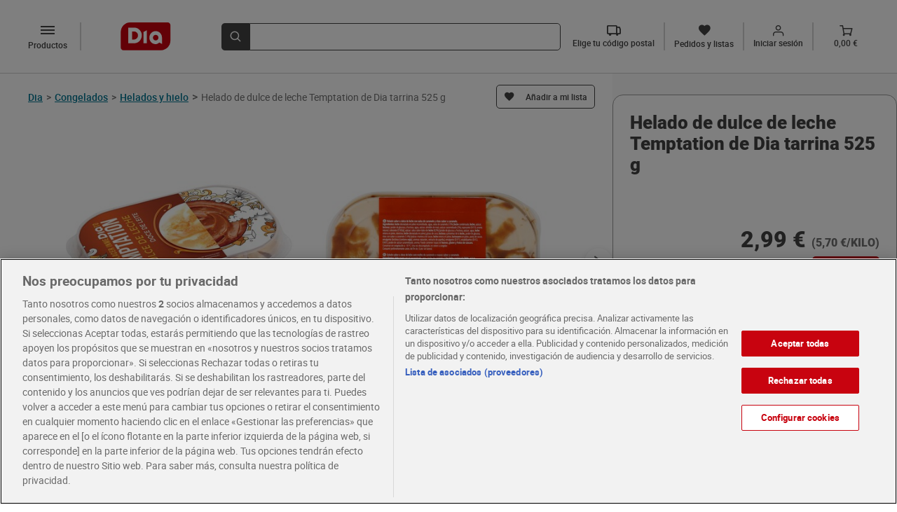

--- FILE ---
content_type: text/html; charset=utf-8
request_url: https://www.dia.es/congelados/helados-y-hielo/p/118822
body_size: 12427
content:
<!DOCTYPE html>
    <html lang="es">
      <head>
        <link rel="stylesheet" type="text/css" href="/pdp-front/assets/static/style.7c41a2bb.css">
        <link rel="preload" href="/pdp-front/assets/static/roboto-medium-webfont.93311135.woff2" as="font" type="font/woff2" crossorigin>
        <link rel="preload" href="/pdp-front/assets/static/roboto-medium-webfont.1406845d.woff" as="font" type="font/woff" crossorigin>
        <link rel="preload" href="/pdp-front/assets/static/Roboto-Medium.4ac8e036.ttf" as="font" type="font/ttf" crossorigin>
        <link rel="preload" href="/pdp-front/assets/static/roboto-bold-webfont.e4a6829f.woff2" as="font" type="font/woff2" crossorigin>
        <link rel="preload" href="/pdp-front/assets/static/roboto-bold-webfont.bcedaa84.woff" as="font" type="font/woff" crossorigin>
        <link rel="preload" href="/pdp-front/assets/static/Roboto-Bold.baf44ce8.ttf" as="font" type="font/ttf" crossorigin>
        <link rel="preload" href="/pdp-front/assets/static/Roboto-Black.5ace0d08.ttf" as="font" type="font/ttf" crossorigin>
        <link rel="preload" href="/pdp-front/assets/static/roboto-regular-webfont.41ced361.woff2" as="font" type="font/woff2" crossorigin>
        <link rel="preload" href="/pdp-front/assets/static/roboto-regular-webfont.1519893e.woff" as="font" type="font/woff" crossorigin>
        <link rel="preload" href="/pdp-front/assets/static/Roboto-Regular.319cff6e.ttf" as="font" type="font/ttf" crossorigin>
        <link rel="preload" href="/pdp-front/assets/static/montserrat-medium.20ebfd65.ttf" as="font" type="font/ttf" crossorigin>
        <link rel="preload" href="/pdp-front/assets/static/montserrat-semibold.1418bd4d.ttf" as="font" type="font/ttf" crossorigin>
        <link rel="preload" href="/pdp-front/assets/static/diaIcomoon.f2ebaedd.ttf" as="font" type="font/ttf" crossorigin>
        <link rel="preload" href="/pdp-front/assets/static/diaIcomoon.42b3edb4.woff" as="font" type="font/woff" crossorigin>
        <meta charset="UTF-8" />
        <!-- El aviso de consentimiento de cookies de OneTrust comienza para dev.dia.es. -->
        
        <script defer src="https://cdn.cookielaw.org/scripttemplates/otSDKStub.js" data-document-language="true" type="text/javascript" charset="UTF-8" data-domain-script="5a716931-44b0-415f-9bf7-3a94d961c123"></script>
        <script defer type="text/javascript">
        function OptanonWrapper() { }
        </script>
        
    <script type="application/ld+json">
      {
        "@context": "https://schema.org/",
        "@type": "Product",
        "name": "Helado de dulce de leche Temptation de Dia tarrina 525 g",
        "image": "https://www.dia.es/product_images/118822/118822_ISO_0_ES.jpg",
        "offers": {
          "@type": "Offer",
          "url": "https://www.dia.es/congelados/helados-y-hielo/p/118822",
          "price": 2.99,
          "priceCurrency": "EUR",
          "availability":"https://schema.org/InStock"
        }
      }
    </script>
  
        <meta name="robots" content="index, follow" />
        <link rel="canonical" href="https://www.dia.es/congelados/helados-y-hielo/p/118822">
        <link rel="alternate" href="https://www.dia.es/congelados/helados-y-hielo/p/118822" hreflang="es-es" >
        <link rel="shortcut icon" sizes="48x48" href="/resources/favicon.ico"/>
        <meta name="viewport" content="width=device-width, initial-scale=1.0" />
        <meta name="description" content="Compra ahora Helado de dulce de leche Temptation de Dia tarrina 525 g en la sección de Helados y hielo. Los mejores productos te esperan en el dia.es." />
        <title>Helado de dulce de leche Temptation de Dia tarrina 525 g - Supermercados DIA</title>
      
<script>(window.BOOMR_mq=window.BOOMR_mq||[]).push(["addVar",{"rua.upush":"false","rua.cpush":"true","rua.upre":"false","rua.cpre":"false","rua.uprl":"false","rua.cprl":"false","rua.cprf":"false","rua.trans":"SJ-12549fc8-4142-4b9c-9b2f-4a2f0503cf25","rua.cook":"false","rua.ims":"false","rua.ufprl":"false","rua.cfprl":"true","rua.isuxp":"false","rua.texp":"norulematch","rua.ceh":"false","rua.ueh":"false","rua.ieh.st":"0"}]);</script>
                              <script>!function(a){var e="https://s.go-mpulse.net/boomerang/",t="addEventListener";if(""=="True")a.BOOMR_config=a.BOOMR_config||{},a.BOOMR_config.PageParams=a.BOOMR_config.PageParams||{},a.BOOMR_config.PageParams.pci=!0,e="https://s2.go-mpulse.net/boomerang/";if(window.BOOMR_API_key="KBNBM-CLU64-6QM35-AYNSF-TJWYH",function(){function n(e){a.BOOMR_onload=e&&e.timeStamp||(new Date).getTime()}if(!a.BOOMR||!a.BOOMR.version&&!a.BOOMR.snippetExecuted){a.BOOMR=a.BOOMR||{},a.BOOMR.snippetExecuted=!0;var i,_,o,r=document.createElement("iframe");if(a[t])a[t]("load",n,!1);else if(a.attachEvent)a.attachEvent("onload",n);r.src="javascript:void(0)",r.title="",r.role="presentation",(r.frameElement||r).style.cssText="width:0;height:0;border:0;display:none;",o=document.getElementsByTagName("script")[0],o.parentNode.insertBefore(r,o);try{_=r.contentWindow.document}catch(O){i=document.domain,r.src="javascript:var d=document.open();d.domain='"+i+"';void(0);",_=r.contentWindow.document}_.open()._l=function(){var a=this.createElement("script");if(i)this.domain=i;a.id="boomr-if-as",a.src=e+"KBNBM-CLU64-6QM35-AYNSF-TJWYH",BOOMR_lstart=(new Date).getTime(),this.body.appendChild(a)},_.write("<bo"+'dy onload="document._l();">'),_.close()}}(),"".length>0)if(a&&"performance"in a&&a.performance&&"function"==typeof a.performance.setResourceTimingBufferSize)a.performance.setResourceTimingBufferSize();!function(){if(BOOMR=a.BOOMR||{},BOOMR.plugins=BOOMR.plugins||{},!BOOMR.plugins.AK){var e="true"=="true"?1:0,t="",n="ck766bix3t3c22lwnu6q-f-d10dd3c37-clientnsv4-s.akamaihd.net",i="false"=="true"?2:1,_={"ak.v":"39","ak.cp":"1336848","ak.ai":parseInt("804692",10),"ak.ol":"0","ak.cr":9,"ak.ipv":4,"ak.proto":"h2","ak.rid":"e73cf6c","ak.r":42198,"ak.a2":e,"ak.m":"dscr","ak.n":"ff","ak.bpcip":"18.191.239.0","ak.cport":44744,"ak.gh":"23.66.232.61","ak.quicv":"","ak.tlsv":"tls1.3","ak.0rtt":"","ak.0rtt.ed":"","ak.csrc":"-","ak.acc":"","ak.t":"1769368893","ak.ak":"hOBiQwZUYzCg5VSAfCLimQ==wmY0wOGA0VXSQuIi9jhb+Ig/89rAjm6eVSi11DNDlu9z2E5wC9b3Lk/IcbtEeiZVVJiMUDr4JYAwkeKPpe2J2ShrW92FncXhrhpn98XzpkOB4NyhmnvOGJSL9CpDs+HtQZgG4DrYJd6LRE/xZ05PDZoWwOGlwneI+VkGR7t0+I5bBxJtCWqYGqQ5XbKhfwlXMQlSoLVaUIpveiAjrHab3oMGwMQQwY/2REl0E4a61IQcfuaoduzDZRxFT9gmJk3PM+3n1DFq/7oibW+Hk82Le0pPbMYOrGp/gHWf8OKypHcXFzT/jyIvv4HLvMVLomlkMY7H1wWHmmB8TbesW4lJ02NJPaXJ7uUEJLC8fOCib+NNBe0qv4yevCLdOIAsrc76YUGmLpSI8xPVq84wXVc5sMNYTzmAcTrVDc1mZuI/rj0=","ak.pv":"106","ak.dpoabenc":"","ak.tf":i};if(""!==t)_["ak.ruds"]=t;var o={i:!1,av:function(e){var t="http.initiator";if(e&&(!e[t]||"spa_hard"===e[t]))_["ak.feo"]=void 0!==a.aFeoApplied?1:0,BOOMR.addVar(_)},rv:function(){var a=["ak.bpcip","ak.cport","ak.cr","ak.csrc","ak.gh","ak.ipv","ak.m","ak.n","ak.ol","ak.proto","ak.quicv","ak.tlsv","ak.0rtt","ak.0rtt.ed","ak.r","ak.acc","ak.t","ak.tf"];BOOMR.removeVar(a)}};BOOMR.plugins.AK={akVars:_,akDNSPreFetchDomain:n,init:function(){if(!o.i){var a=BOOMR.subscribe;a("before_beacon",o.av,null,null),a("onbeacon",o.rv,null,null),o.i=!0}return this},is_complete:function(){return!0}}}}()}(window);</script></head>
      <body>
        <div id="app"><div class="layout"><div class="content"><!--[--><div class="pdp-view" data-test-id="pdp-view"><div class="pdp-view__header"><!--[--><div data-test-id="dia-header-component" class="dia-header" data-v-08c60012><div class="dia-header__section dia-header__section--start" data-v-08c60012><a data-test-id="header-logo" rel="external" href="/" class="header-logo dia-header__logo" data-v-08c60012 data-v-a0b5f86b><img class="header-logo__image" height="31" width="56" src="/pdp-front/assets/static/logo-dia.1d2fd0a9.svg" alt="LogoDia" data-v-a0b5f86b></a><div class="dia-header__left-icons" data-v-08c60012><!--[--><div class="category-button__mobile-container"><button data-test-id="mobile-category-button" class="category-button__mobile dia-icon-dehaze" aria-label="categories list menú button"></button></div><button data-test-id="desktop-category-button" type="button" aria-label="categories list menú button" class="category-button dia-icon-dehaze"><p class="category-button__text">Productos</p></button><!----><!--]--><!----></div><a rel="external" href="/cart" class="cart-button dia-header__cart-icon" data-test-id="cart-btn" data-v-08c60012 data-v-ca643d7c><div class="cart-button__content" data-v-ca643d7c><span class="dia-icon-Vector-1" data-test-id="cart-btn-icon" data-v-ca643d7c></span><p class="cart-button__text" data-test-id="cart-btn-text" data-v-ca643d7c>0,00 €</p></div></a></div><div class="dia-header__section dia-header__section--middle" style="max-height: 64px" data-v-08c60012><div data-test-id="search-item" class="dia-search" type="submit" reduced-back-call="true" data-v-08c60012 data-v-d8ab14fc><button class="dia-search__button" type="submit" aria-label="search-bar search button" data-v-d8ab14fc><span class="dia-search__icon dia-icon-lupa" data-v-d8ab14fc></span></button><div class="dia-search__input-icon dia-search__input-icon" data-v-d8ab14fc><input value data-test-id="search-input-item" aria-label="search bar input" class="dia-search__bar" type="text" autocomplete="off" data-v-d8ab14fc><!----></div></div></div><div class="dia-header__section dia-header__section--end" data-test-id="dia-header-section-end" data-v-08c60012><!--[--><div class="postal-code-button" data-test-id="postal-code-btn" icontext="Elige tu código postal"><span class="dia-icon-truck"></span><p class="postal-code-button__text" data-test-id="postal-code-btn-text">Elige tu código postal</p></div><a rel="external" href="/my-account/orders-and-lists" class="orders-list-button" data-test-id="orders-list-btn" data-v-d69a20a3><span class="dia-icon-list" data-v-d69a20a3></span><p class="orders-list-button__text" data-test-id="orders-list-btn-text" data-v-d69a20a3>Pedidos y listas</p></a><!----><a rel="external" href="/login?redirect=/my-account&amp;analytics_site_location=header" class="login-button" data-test-id="login-btn" data-v-6ac43115><div class="login-button__icon" data-v-6ac43115><span class="dia-icon-Union" data-v-6ac43115></span><em class="dia-icon-in" data-test-id="login-btn-icon" data-v-6ac43115></em></div><p class="login-button__text" data-test-id="login-btn-text" data-v-6ac43115>Iniciar sesión</p></a><a rel="external" href="/cart" class="cart-button" data-test-id="cart-btn" data-v-ca643d7c><div class="cart-button__content" data-v-ca643d7c><span class="dia-icon-Vector-1" data-test-id="cart-btn-icon" data-v-ca643d7c></span><p class="cart-button__text" data-test-id="cart-btn-text" data-v-ca643d7c>0,00 €</p></div></a><!--]--></div><!----></div><!----><div class="postal-code-main-modal" data-v-08c60012><!----></div><!----><!--]--></div><div class="pdp-view__content"><div class="pdp-view__left-content"><div class="pdp-view__breadcrumb-container"><div class="breadcrumb" data-test-id="product-breadcrumb" data-v-0bb7b932><div class="breadcrumb__dia-home" data-v-0bb7b932><a class="breadcrumb__dia-home-anchor" rel="external" href="/" aria-label="Go back" data-v-0bb7b932><span class="breadcrumb__dia-home-arrow dia-icon-keyboard_arrow_left" data-v-0bb7b932></span><span class="breadcrumb__dia-home-title" data-v-0bb7b932>Dia</span><span class="breadcrumb__separator" data-v-0bb7b932>&gt;</span></a></div><div class="breadcrumb__categories" data-v-0bb7b932><!--[--><a rel="external" href="/congelados/c/L119" class="breadcrumb-item" data-test-id="breadcrumb-item" data-v-0bb7b932><span data-test-id="breadcrumb-item-title" class="breadcrumb-item__link">Congelados</span><span class="breadcrumb-item__separator">&gt;</span></a><a rel="external" href="/congelados/helados-y-hielo/c/L2130" class="breadcrumb-item" data-test-id="breadcrumb-item" data-v-0bb7b932><span data-test-id="breadcrumb-item-title" class="breadcrumb-item__link">Helados y hielo</span><span class="breadcrumb-item__separator">&gt;</span></a><!--]--></div><span class="breadcrumb__separator" data-v-0bb7b932>&gt;</span><div data-test-id="product-breadcrumb-product-title" class="breadcrumb__product-name" data-v-0bb7b932>Helado de dulce de leche Temptation de Dia tarrina 525 g</div></div><!----></div><div class="pdp-view__product-title-container"><h1 data-test-id="product-title" class="product-title pdp-view__product-title">Helado de dulce de leche Temptation de Dia tarrina 525 g</h1><!--[--><div data-test-id="add-to-list-button" class="add-to-list-button"><span data-test-id="add-to-list-button-simple-button" class="add-to-list-button__simple-button"><span class="add-to-list-button__simple-button--initial dia-icon-list"></span></span></div><div class="add-product-to-lists-all-modals" data-test-id="add-product-to-lists-all-modals"><!----><!----><!----></div><!--]--></div><!----><div class="pdp-view__discounts-section"><div class="pdp-product-special-offer" data-test-id="product-special-offer"><!----><!----><!----><!----></div></div><!----><!--[--><div class="product-images" data-test-id="product-images"><!----><div class="product-images__container" data-test-id="product-images-container"><span class="arrow-button product-images__arrow-button"><!----></span><div class="product-images__images-container" data-test-id="product-images-images-container"><div data-test-id="product-images-images-section"><img width="392" height="392" src="/product_images/118822/118822_ISO_0_ES.jpg?imwidth=392" alt="Helado de dulce de leche Temptation de Dia tarrina 525 g-0" title="Helado de dulce de leche Temptation de Dia tarrina 525 g-0" class="product-image" data-test-id="product-image" is-mobile="false"><!----></div></div><span class="arrow-button product-images__arrow-button"><!----></span></div><ul class="product-images__dots-list" data-test-id="product-images-dots-list"><!--[--><li class="product-images__dot--selected product-images__dot" data-test-id="product-images-dot-0"></li><li class="product-images__dot" data-test-id="product-images-dot-2"></li><!--]--></ul></div><!----><!----><!--]--><div class="pdp-view__info"><div class="product-summary" data-test-id="product-summary"><!----><!----></div><div class="nutritional" data-test-id="nutritional-info"><ul class="nutritional__list"><!--[--><li class="nutritional__items"><div class="nutritional-values" data-test-id="nutritional-list-values"><div class="nutritional-values__title"><p class="nutritional-values__title-description" data-test-id="nutritional-info-title">Valor nutricional</p><p class="nutritional-values__title-amount" data-test-id="nutritional-info-amount">Valores por 100g </p></div><div class="nutritional-values__title-energy"><p class="nutritional-values__title-energy--description">Valor energético</p><div class="nutritional-values__title-energy--amount" data-test-id="nutritional-info-energy"><p class="nutritional-values__energy-value">886kJ</p><span class="nutritional-values__separator" data-test-id="nutritional-values-separator">/</span><p class="nutritional-values__energy-value">211kcal</p></div></div><ul class="nutritional-values__list"><!--[--><li class="nutritional-values__items"><p class="nutritional-values__items-title" data-test-id="nutritional-list-title">Grasas</p><p class="nutritional-values__items-amount" data-test-id="nutritional-list-amount">7,9g</p><div class="nutritional-values__percentage"><div class="progress" style="width:7.9%"></div></div><div class="nutritional-types" data-test-id="nutritional-item-types"><ul class="nutritional-types__list"><!--[--><li class="nutritional-types__items"><p class="nutritional-types__items-title" data-test-id="nutritional-item-title">de las cuales saturadas</p><p class="nutritional-types__items-amount" data-test-id="nutritional-item-amount">6,8g</p></li><!--]--></ul></div></li><li class="nutritional-values__items"><p class="nutritional-values__items-title" data-test-id="nutritional-list-title">Hidratos de Carbono</p><p class="nutritional-values__items-amount" data-test-id="nutritional-list-amount">32g</p><div class="nutritional-values__percentage"><div class="progress" style="width:32%"></div></div><div class="nutritional-types" data-test-id="nutritional-item-types"><ul class="nutritional-types__list"><!--[--><li class="nutritional-types__items"><p class="nutritional-types__items-title" data-test-id="nutritional-item-title">de los cuales azúcares</p><p class="nutritional-types__items-amount" data-test-id="nutritional-item-amount">29g</p></li><!--]--></ul></div></li><li class="nutritional-values__items"><p class="nutritional-values__items-title" data-test-id="nutritional-list-title">Proteínas</p><p class="nutritional-values__items-amount" data-test-id="nutritional-list-amount">2,4g</p><div class="nutritional-values__percentage"><div class="progress" style="width:2.4%"></div></div><div class="nutritional-types" data-test-id="nutritional-item-types"><ul class="nutritional-types__list"><!--[--><!--]--></ul></div></li><li class="nutritional-values__items"><p class="nutritional-values__items-title" data-test-id="nutritional-list-title">Sal</p><p class="nutritional-values__items-amount" data-test-id="nutritional-list-amount">0,21g</p><div class="nutritional-values__percentage"><div class="progress" style="width:0.21%"></div></div><div class="nutritional-types" data-test-id="nutritional-item-types"><ul class="nutritional-types__list"><!--[--><!--]--></ul></div></li><!--]--></ul></div></li><!--]--></ul></div><div class="text-section" data-test-id="text-section"><h2 class="text-section__product-description" data-test-id="text-section-poduct-description">Helado sabor a dulce de leche con salsa de caramelo y rizos sabor a caramelo.</h2><h2 class="text-section__title text-section__title" data-test-id="text-section-title">Ingredientes</h2><div id="html-container" class="text-section__text" data-test-id="text-section-text"></div></div><!----><div class="info-label" data-test-id="info-label"><ul class="info-label__list"><!--[--><li class="info-label__items"><p class="info-label__text" data-test-id="info-label-text">Tipo de producto: Tarrina</p></li><!--]--></ul></div><!----><div class="instructions-info" data-test-id="instructions-info"><h2 class="instructions-info__title" data-test-id="instructions-info-title">Conservación y utilización</h2><ul class="instructions-info__list"><!--[--><li class="instructions-info__items"><p class="instructions-info__items-text">Conservar en congelación a -18°C. Una vez descongelado no volver a congelar.</p></li><!--]--></ul></div><!----><div class="manufacturer-info" data-test-id="manufacturer-info"><!----><!----><h2 class="manufacturer-info__title" data-test-id="manufacturer-info-title">Información del responsable</h2><ul class="manufacturer-info__main-list"><li class="manufacturer-info__list"><p class="manufacturer-info__name">Ice Cream Factory Comaker, S.A</p><p class="manufacturer-info__address">C/ de la Antigua Avidesa, 1. 46600, Alzira (Valencia). España</p><!----><!----></li></ul></div></div><div class="buy-box pdp-view__buy-box" data-test-id="buy-box" measure_unit="KILO"><div class="buy-box__prices-container" data-test-id="buy-box-prices-container"><div data-test-id="buy-box-crossed-price" class="buy-box__crossed-container"><!----></div><div class="buy-box__prices" data-test-id="buy-box-prices"><p class="buy-box__active-price" data-test-id="buy-box-active-price">2,99 €</p><p class="buy-box__price-per-unit" data-test-id="buy-box-price-per-unit"> (5,70 €/KILO) </p></div></div><div class="add-2-cart buy-box__bottom-buttons" data-test-id="default-bottom"><button aria-label="add to cart button" class="add-2-cart__basic-button add-2-cart__basic-button--enabled" data-test-id="add2cart-basic-button">Añadir</button><!----></div></div></div><!----><div></div><div class="scroll-to-top pdp-view__fixed-button-scroll"><!----></div></div><div class="pdp-view__top-sales-carousel-container"><div class="pdp-view__top-sales-carousel" data-test-id="pdp-view-top-sales-carousel"><div class="pdp-view__top-sales-carousel-title">Te recomendamos</div><div class="carrousel" data-test-id="product-carousel" aria-label selected-index="0"><div class="carrousel__global"><!----><div data-test-id="carousel-container" class="carrousel__container"><span data-test-id="carousel-prev-btn" class="carrousel__btn-left-disabled"></span><ul class="carrousel__list" style="overflow-y: auto"><!--[--><li class="carrousel__item"><div data-test-id="product-card-coupon-modal" class="search-product-card search-product-card__dia-border carrousel__card" expiration_days="0" weight="0"><div data-test-id="search-product-card-top-section" class="search-product-card__top-section"><div class="search-product-card__aux-head"></div><div class="search-product-card__top-section-content"><!--[--><div data-test-id="add-to-list-button" class="add-to-list-button"><span data-test-id="add-to-list-button-simple-button" class="add-to-list-button__simple-button"><span class="add-to-list-button__simple-button--initial dia-icon-list"></span></span></div><!----><!--]--><a rel="external" href="/congelados/helados-y-hielo/p/80803" data-test-id="search-product-card-image-url" class="search-product-card__product-image-link"><img width="176" height="176" data-test-id="search-product-card-image" class="search-product-card__product-image" src="/product_images/80803/80803_ISO_0_ES.jpg?imwidth=176" alt="Hielo en cubitos bolsa 2 Kg"></a><a rel="external" href="/congelados/helados-y-hielo/p/80803" data-test-id="search-product-card-name" class="search-product-card__product-link"><p class="search-product-card__product-name">Hielo en cubitos bolsa 2 Kg</p></a><!----><!----></div></div><div data-test-id="search-product-card-bottom-section" class="search-product-card__bottom-section"><!--[--><div class="product-special-offer" data-test-id="product-special-offer"><!----><!----><!----><!----><!----></div><!----><!--]--><!----><div data-test-id="search-product-card-prices" class="search-product-card__prices"><p data-test-id="search-product-card-unit-price" class="search-product-card__active-price">1,15 €</p><p data-test-id="search-product-card-kilo-price" class="search-product-card__price-per-unit"> (0,58 €/KILO) </p></div><div class="add-2-cart search-product-card__bottom-buttons" in-carousel="true"><button aria-label="add to cart button" class="add-2-cart__basic-button add-2-cart__basic-button--enabled" data-test-id="add2cart-basic-button">Añadir</button><!----></div></div></div></li><li class="carrousel__item"><div data-test-id="product-card-coupon-modal" class="search-product-card search-product-card__dia-border carrousel__card" brand="Patatas Unidas Dia" expiration_days="0" weight="0"><div data-test-id="search-product-card-top-section" class="search-product-card__top-section"><div class="search-product-card__aux-head"></div><div class="search-product-card__top-section-content"><!--[--><div data-test-id="add-to-list-button" class="add-to-list-button"><span data-test-id="add-to-list-button-simple-button" class="add-to-list-button__simple-button"><span class="add-to-list-button__simple-button--initial dia-icon-list"></span></span></div><!----><!--]--><a rel="external" href="/congelados/patatas-fritas/p/262861" data-test-id="search-product-card-image-url" class="search-product-card__product-image-link"><img width="176" height="176" data-test-id="search-product-card-image" class="search-product-card__product-image" src="/product_images/262861/262861_ISO_0_ES.jpg?imwidth=176" alt="Patatas prefritas Patatas Unidas Dia bolsa 1 Kg"></a><a rel="external" href="/congelados/patatas-fritas/p/262861" data-test-id="search-product-card-name" class="search-product-card__product-link"><p class="search-product-card__product-name">Patatas prefritas Patatas Unidas Dia bolsa 1 Kg</p></a><!----><!----></div></div><div data-test-id="search-product-card-bottom-section" class="search-product-card__bottom-section"><!--[--><div class="product-special-offer" data-test-id="product-special-offer"><!----><!----><!----><!----><!----></div><!----><!--]--><!----><div data-test-id="search-product-card-prices" class="search-product-card__prices"><p data-test-id="search-product-card-unit-price" class="search-product-card__active-price">1,85 €</p><p data-test-id="search-product-card-kilo-price" class="search-product-card__price-per-unit"> (1,85 €/KILO) </p></div><div class="add-2-cart search-product-card__bottom-buttons" in-carousel="true"><button aria-label="add to cart button" class="add-2-cart__basic-button add-2-cart__basic-button--enabled" data-test-id="add2cart-basic-button">Añadir</button><!----></div></div></div></li><li class="carrousel__item"><div data-test-id="product-card-coupon-modal" class="search-product-card search-product-card__dia-border carrousel__card" brand="Patatas Unidas Dia" expiration_days="0" weight="0"><div data-test-id="search-product-card-top-section" class="search-product-card__top-section"><div class="search-product-card__aux-head"></div><div class="search-product-card__top-section-content"><!--[--><div data-test-id="add-to-list-button" class="add-to-list-button"><span data-test-id="add-to-list-button-simple-button" class="add-to-list-button__simple-button"><span class="add-to-list-button__simple-button--initial dia-icon-list"></span></span></div><!----><!--]--><a rel="external" href="/congelados/patatas-fritas/p/262863" data-test-id="search-product-card-image-url" class="search-product-card__product-image-link"><img width="176" height="176" data-test-id="search-product-card-image" class="search-product-card__product-image" src="/product_images/262863/262863_ISO_0_ES.jpg?imwidth=176" alt="Patatas finas prefritas Patatas Unidas Dia bolsa 1 Kg"></a><a rel="external" href="/congelados/patatas-fritas/p/262863" data-test-id="search-product-card-name" class="search-product-card__product-link"><p class="search-product-card__product-name">Patatas finas prefritas Patatas Unidas Dia bolsa 1 Kg</p></a><!----><!----></div></div><div data-test-id="search-product-card-bottom-section" class="search-product-card__bottom-section"><!--[--><div class="product-special-offer" data-test-id="product-special-offer"><!----><!----><!----><!----><!----></div><!----><!--]--><!----><div data-test-id="search-product-card-prices" class="search-product-card__prices"><p data-test-id="search-product-card-unit-price" class="search-product-card__active-price">1,93 €</p><p data-test-id="search-product-card-kilo-price" class="search-product-card__price-per-unit"> (1,93 €/KILO) </p></div><div class="add-2-cart search-product-card__bottom-buttons" in-carousel="true"><button aria-label="add to cart button" class="add-2-cart__basic-button add-2-cart__basic-button--enabled" data-test-id="add2cart-basic-button">Añadir</button><!----></div></div></div></li><li class="carrousel__item"><div data-test-id="product-card-coupon-modal" class="search-product-card search-product-card__dia-border carrousel__card" brand="Dia Al punto" expiration_days="0" weight="0"><div data-test-id="search-product-card-top-section" class="search-product-card__top-section"><div class="search-product-card__aux-head"></div><div class="search-product-card__top-section-content"><!--[--><div data-test-id="add-to-list-button" class="add-to-list-button"><span data-test-id="add-to-list-button-simple-button" class="add-to-list-button__simple-button"><span class="add-to-list-button__simple-button--initial dia-icon-list"></span></span></div><!----><!--]--><a rel="external" href="/congelados/carne-y-pollo/p/305216" data-test-id="search-product-card-image-url" class="search-product-card__product-image-link"><img width="176" height="176" data-test-id="search-product-card-image" class="search-product-card__product-image" src="/product_images/305216/305216_ISO_0_ES.jpg?imwidth=176" alt="Nuggets de pollo Dia Al punto 400 g"></a><a rel="external" href="/congelados/carne-y-pollo/p/305216" data-test-id="search-product-card-name" class="search-product-card__product-link"><p class="search-product-card__product-name">Nuggets de pollo Dia Al punto 400 g</p></a><!----><!----></div></div><div data-test-id="search-product-card-bottom-section" class="search-product-card__bottom-section"><!--[--><div class="product-special-offer" data-test-id="product-special-offer"><!----><!----><!----><!----><!----></div><!----><!--]--><!----><div data-test-id="search-product-card-prices" class="search-product-card__prices"><p data-test-id="search-product-card-unit-price" class="search-product-card__active-price">2,99 €</p><p data-test-id="search-product-card-kilo-price" class="search-product-card__price-per-unit"> (7,48 €/KILO) </p></div><div class="add-2-cart search-product-card__bottom-buttons" in-carousel="true"><button aria-label="add to cart button" class="add-2-cart__basic-button add-2-cart__basic-button--enabled" data-test-id="add2cart-basic-button">Añadir</button><!----></div></div></div></li><li class="carrousel__item"><div data-test-id="product-card-coupon-modal" class="search-product-card search-product-card__dia-border carrousel__card" brand="Dia Mari Marinera" expiration_days="0" weight="0"><div data-test-id="search-product-card-top-section" class="search-product-card__top-section"><div class="search-product-card__aux-head"></div><div class="search-product-card__top-section-content"><!--[--><div data-test-id="add-to-list-button" class="add-to-list-button"><span data-test-id="add-to-list-button-simple-button" class="add-to-list-button__simple-button"><span class="add-to-list-button__simple-button--initial dia-icon-list"></span></span></div><!----><!--]--><a rel="external" href="/congelados/pescado-y-marisco/p/47403" data-test-id="search-product-card-image-url" class="search-product-card__product-image-link"><img width="176" height="176" data-test-id="search-product-card-image" class="search-product-card__product-image" src="/product_images/47403/47403_ISO_0_ES.jpg?imwidth=176" alt="Langostino cocido grande 32/48 piezas Dia Mari Marinera caja 800 g"></a><a rel="external" href="/congelados/pescado-y-marisco/p/47403" data-test-id="search-product-card-name" class="search-product-card__product-link"><p class="search-product-card__product-name">Langostino cocido grande 32/48 piezas Dia Mari Marinera caja 800 g</p></a><!----><!----></div></div><div data-test-id="search-product-card-bottom-section" class="search-product-card__bottom-section"><!--[--><div class="product-special-offer" data-test-id="product-special-offer"><!----><!----><!----><!----><!----></div><!----><!--]--><!----><div data-test-id="search-product-card-prices" class="search-product-card__prices"><p data-test-id="search-product-card-unit-price" class="search-product-card__active-price">7,89 €</p><p data-test-id="search-product-card-kilo-price" class="search-product-card__price-per-unit"> (9,86 €/KILO) </p></div><div class="add-2-cart search-product-card__bottom-buttons" in-carousel="true"><button aria-label="add to cart button" class="add-2-cart__basic-button add-2-cart__basic-button--enabled" data-test-id="add2cart-basic-button">Añadir</button><!----></div></div></div></li><li class="carrousel__item"><div data-test-id="product-card-coupon-modal" class="search-product-card search-product-card__dia-border carrousel__card" brand="Dia Mari Marinera" expiration_days="0" weight="0"><div data-test-id="search-product-card-top-section" class="search-product-card__top-section"><div class="search-product-card__aux-head"></div><div class="search-product-card__top-section-content"><!--[--><div data-test-id="add-to-list-button" class="add-to-list-button"><span data-test-id="add-to-list-button-simple-button" class="add-to-list-button__simple-button"><span class="add-to-list-button__simple-button--initial dia-icon-list"></span></span></div><!----><!--]--><a rel="external" href="/congelados/pescado-y-marisco/p/47405" data-test-id="search-product-card-image-url" class="search-product-card__product-image-link"><img width="176" height="176" data-test-id="search-product-card-image" class="search-product-card__product-image" src="/product_images/47405/47405_ISO_0_ES.jpg?imwidth=176" alt="Langostino crudo grande 32/48 piezas Dia Mari Marinera caja 800 g"></a><a rel="external" href="/congelados/pescado-y-marisco/p/47405" data-test-id="search-product-card-name" class="search-product-card__product-link"><p class="search-product-card__product-name">Langostino crudo grande 32/48 piezas Dia Mari Marinera caja 800 g</p></a><!----><!----></div></div><div data-test-id="search-product-card-bottom-section" class="search-product-card__bottom-section"><!--[--><div class="product-special-offer" data-test-id="product-special-offer"><!----><!----><!----><!----><!----></div><!----><!--]--><!----><div data-test-id="search-product-card-prices" class="search-product-card__prices"><p data-test-id="search-product-card-unit-price" class="search-product-card__active-price">7,89 €</p><p data-test-id="search-product-card-kilo-price" class="search-product-card__price-per-unit"> (9,86 €/KILO) </p></div><div class="add-2-cart search-product-card__bottom-buttons" in-carousel="true"><button aria-label="add to cart button" class="add-2-cart__basic-button add-2-cart__basic-button--enabled" data-test-id="add2cart-basic-button">Añadir</button><!----></div></div></div></li><li class="carrousel__item"><div data-test-id="product-card-coupon-modal" class="search-product-card search-product-card__dia-border carrousel__card" brand="Dia Al punto" expiration_days="0" weight="0"><div data-test-id="search-product-card-top-section" class="search-product-card__top-section"><div class="search-product-card__aux-head"></div><div class="search-product-card__top-section-content"><!--[--><div data-test-id="add-to-list-button" class="add-to-list-button"><span data-test-id="add-to-list-button-simple-button" class="add-to-list-button__simple-button"><span class="add-to-list-button__simple-button--initial dia-icon-list"></span></span></div><!----><!--]--><a rel="external" href="/congelados/verduras-hortalizas-y-salteados/p/267141" data-test-id="search-product-card-image-url" class="search-product-card__product-image-link"><img width="176" height="176" data-test-id="search-product-card-image" class="search-product-card__product-image" src="/product_images/267141/267141_ISO_0_ES.jpg?imwidth=176" alt="Arroz tres delicias Dia Al punto bolsa 850 g"></a><a rel="external" href="/congelados/verduras-hortalizas-y-salteados/p/267141" data-test-id="search-product-card-name" class="search-product-card__product-link"><p class="search-product-card__product-name">Arroz tres delicias Dia Al punto bolsa 850 g</p></a><p data-test-id="search-product-card-info" class="search-product-card__product-info">Sin gluten</p><!----></div></div><div data-test-id="search-product-card-bottom-section" class="search-product-card__bottom-section"><!--[--><div class="product-special-offer" data-test-id="product-special-offer"><!----><!----><!----><!----><!----></div><!----><!--]--><!----><div data-test-id="search-product-card-prices" class="search-product-card__prices"><p data-test-id="search-product-card-unit-price" class="search-product-card__active-price">2,42 €</p><p data-test-id="search-product-card-kilo-price" class="search-product-card__price-per-unit"> (2,85 €/KILO) </p></div><div class="add-2-cart search-product-card__bottom-buttons" in-carousel="true"><button aria-label="add to cart button" class="add-2-cart__basic-button add-2-cart__basic-button--enabled" data-test-id="add2cart-basic-button">Añadir</button><!----></div></div></div></li><li class="carrousel__item"><a class="carrousel__fallback-item" href="/congelados/pescado-y-marisco/p/72170" aria-label="Filetes de merluza del cabo sin piel MSC Dia Mari Marinera bolsa 600 g">Filetes de merluza del cabo sin piel MSC Dia Mari Marinera bolsa 600 g</a></li><li class="carrousel__item"><a class="carrousel__fallback-item" href="/congelados/pescado-y-marisco/p/129357" aria-label="Almeja del pacífico Dia Mari Marinera bolsa 450 g">Almeja del pacífico Dia Mari Marinera bolsa 450 g</a></li><li class="carrousel__item"><a class="carrousel__fallback-item" href="/congelados/patatas-fritas/p/280262" aria-label="Patatas prefritas Patatas Unidas Dia bolsa 2 Kg">Patatas prefritas Patatas Unidas Dia bolsa 2 Kg</a></li><li class="carrousel__item"><a class="carrousel__fallback-item" href="/congelados/lasanas-y-pasta/p/275223" aria-label="Lasaña boloñesa Dia Al punto 300 g">Lasaña boloñesa Dia Al punto 300 g</a></li><li class="carrousel__item"><a class="carrousel__fallback-item" href="/congelados/carne-y-pollo/p/275644" aria-label="Fingers de pollo Dia Al punto 400 g">Fingers de pollo Dia Al punto 400 g</a></li><!--]--></ul><span data-test-id="carousel-next-btn" class="carrousel__btn-right-disabled"></span></div><!----><div class="add-product-to-lists-all-modals" data-test-id="add-product-to-lists-all-modals"><!----><!----><!----></div><!----></div></div></div></div><div class="pdp-view__end-content"><div class="text-section" data-test-id="text-section"><!----><!----><div id="html-container" class="text-section__small-text" data-test-id="text-section-text"></div></div><div class="notice-section" data-test-id="notice-section"><p class="notice-section__text" data-test-id="notice-section-text">Te recomendamos que una vez recibido el producto leas detenidamente la información que aparece en el etiquetado, ya que es posible que exista alguna variación sobre la declaración en esta web en relación a ingredientes, alérgenos, información nutricional, consejos de utilización/preparación, conservación y así como cuanta información de carácter obligatorio y/o voluntario aparezcan en la misma.</p><p class="notice-section__second-text" data-test-id="notice-section-second-text">Los datos correspondientes a la variedad, la categoría, el calibre y el origen de la fruta pueden variar en función de la zona de reparto.</p></div></div><div class="dia-footer" data-test-id="dia-footer"><div data-test-id="footer-signature" class="footer-signature__signature" items-position="footer"><p data-test-id="footer-signature-text">Dia Supermercado online</p></div><div class="footer-info__list"><!--[--><div data-test-id="footer-information" class="footer-info__odd-section footer-info__section"><span data-test-id="footer-information-permalink" class="footer-info__section--permalink" rel="external"><div class="footer-info__section--main"><div class="footer-info__section--logo"><div data-test-id="footer-information-icon" class="dia-icon-truck footer-info__information--icon"></div></div><div class="footer-info__information"><p data-test-id="footer-information-title" class="footer-info__information-title">Pide hoy, recibe hoy</p><p data-test-id="footer-information-text" class="footer-info__information-text">Entrega rápida y en la franja horaria que mejor te venga.</p></div></div></span><hr class="footer-info__breaker"></div><div data-test-id="footer-information" class="footer-info__even-section footer-info__section"><span data-test-id="footer-information-permalink" class="footer-info__section--permalink" rel="external"><div class="footer-info__section--main"><div class="footer-info__section--logo"><div data-test-id="footer-information-icon" class="dia-icon-euro footer-info__information--icon"></div></div><div class="footer-info__information"><p data-test-id="footer-information-title" class="footer-info__information-title">Envío desde 4,99€</p><p data-test-id="footer-information-text" class="footer-info__information-text">Envío estándar por 4,99€. Gratis con +100€. Envío express por 4,99€.</p></div></div></span><hr class="footer-info__breaker"></div><div data-test-id="footer-information" class="footer-info__odd-section footer-info__section"><a data-test-id="footer-information-permalink" class="footer-info__section--permalink" rel="external" href="https://www.dia.es/tiendas/buscador-tiendas-folletos"><div class="footer-info__section--main"><div class="footer-info__section--logo"><div data-test-id="footer-information-icon" class="dia-icon-location-on footer-info__information--icon"></div></div><div class="footer-info__information"><p data-test-id="footer-information-title" class="footer-info__information-title">Encuentra tu tienda</p><p data-test-id="footer-information-text" class="footer-info__information-text">Localiza tu tienda y descubre las mejores ofertas.</p></div></div></a><hr class="footer-info__breaker"></div><div data-test-id="footer-information" class="footer-info__even-section footer-info__section"><a data-test-id="footer-information-permalink" class="footer-info__section--permalink" rel="external" href="https://www.dia.es/folleto"><div class="footer-info__section--main"><div class="footer-info__section--logo"><div data-test-id="footer-information-icon" class="dia-icon-brochure footer-info__information--icon"></div></div><div class="footer-info__information"><p data-test-id="footer-information-title" class="footer-info__information-title">Folletos</p><p data-test-id="footer-information-text" class="footer-info__information-text">Descubre las mejores Ofertas.</p></div></div></a><hr class="footer-info__breaker"></div><div data-test-id="footer-information" class="footer-info__odd-section footer-info__section"><a data-test-id="footer-information-permalink" class="footer-info__section--permalink" rel="external" href="/l/clubdia"><div class="footer-info__section--main"><div class="footer-info__section--logo"><div data-test-id="footer-information-icon" class="dia-icon-credit-card footer-info__information--icon"></div></div><div class="footer-info__information"><p data-test-id="footer-information-title" class="footer-info__information-title">Tarjeta CLUB Dia</p><p data-test-id="footer-information-text" class="footer-info__information-text">Solicita tu tarjeta y disfruta las ventajas del club.</p></div></div></a><hr class="footer-info__breaker"></div><div data-test-id="footer-information" class="footer-info__even-section footer-info__section"><a data-test-id="footer-information-permalink" class="footer-info__section--permalink" rel="external" href="/tickets-delivery"><div class="footer-info__section--main"><div class="footer-info__section--logo"><div data-test-id="footer-information-icon" class="dia-icon-bill footer-info__information--icon"></div></div><div class="footer-info__information"><p data-test-id="footer-information-title" class="footer-info__information-title">Glovo, Uber Eats y Just Eat</p><p data-test-id="footer-information-text" class="footer-info__information-text">Solicita tu factura de Glovo, Uber Eats o Just Eat</p></div></div></a><hr class="footer-info__breaker"></div><!--]--></div><ul data-test-id="footer-webs" class="footer-webs"><!--[--><li data-test-id="footer-webs-section" class="footer-webs__section"><a data-test-id="footer-webs-section-link" class="footer-webs__section-link" rel="external" href="http://blog.dia.es/">Recetas</a><p class="footer-webs__circle">·</p></li><li data-test-id="footer-webs-section" class="footer-webs__section"><a data-test-id="footer-webs-section-link" class="footer-webs__section-link" rel="external" href="/l/comer-mejor-cada-dia">Comer mejor cada Dia</a><p class="footer-webs__circle">·</p></li><li data-test-id="footer-webs-section" class="footer-webs__section"><a data-test-id="footer-webs-section-link" class="footer-webs__section-link" rel="external" href="https://empleo.dia.es">Empleo</a><p class="footer-webs__circle">·</p></li><li data-test-id="footer-webs-section" class="footer-webs__section"><a data-test-id="footer-webs-section-link" class="footer-webs__section-link" rel="external" href="/contacto-proveedores">Colabora con DIA</a><p class="footer-webs__circle">·</p></li><li data-test-id="footer-webs-section" class="footer-webs__section"><a data-test-id="footer-webs-section-link" class="footer-webs__section-link" rel="external" href="https://franquicia.dia.es/">Abre tu tienda</a><p class="footer-webs__circle">·</p></li><li data-test-id="footer-webs-section" class="footer-webs__section"><a data-test-id="footer-webs-section-link" class="footer-webs__section-link" rel="external" href="https://diacorporate.com/">DIA corporate</a><p class="footer-webs__circle">·</p></li><!--]--></ul><div class="dia-footer__contact"><div data-test-id="footer-social-media" class="social-media__social"><!--[--><div data-test-id="footer-social-media-section" class="social-media__social--section"><a data-test-id="footer-social-media-permalink" class="social-media__social--icon" rel="external" href="https://twitter.com/dia_group?lang=es"><div data-test-id="footer-social-icon" class="dia-icon-twitter social-media__information--icon" title="Twitter"></div></a></div><div data-test-id="footer-social-media-section" class="social-media__social--section"><a data-test-id="footer-social-media-permalink" class="social-media__social--icon" rel="external" href="https://www.facebook.com/DIAEspana?lang=es"><div data-test-id="footer-social-icon" class="dia-icon-facebook social-media__information--icon" title="Facebook"></div></a></div><div data-test-id="footer-social-media-section" class="social-media__social--section"><a data-test-id="footer-social-media-permalink" class="social-media__social--icon" rel="external" href="https://instagram.com/dia_esp?lang=es"><div data-test-id="footer-social-icon" class="dia-icon-instagram social-media__information--icon" title="Instagram"></div></a></div><div data-test-id="footer-social-media-section" class="social-media__social--section"><a data-test-id="footer-social-media-permalink" class="social-media__social--icon" rel="external" href="https://www.tiktok.com/@dia_espana?lang=es"><div data-test-id="footer-social-icon" class="dia-icon-tik-tok social-media__information--icon" title="Tik Tok"></div></a></div><div data-test-id="footer-social-media-section" class="social-media__social--section"><a data-test-id="footer-social-media-permalink" class="social-media__social--icon" rel="external" href="https://www.youtube.com/user/DIAespana"><div data-test-id="footer-social-icon" class="dia-icon-youtube social-media__information--icon" title="Youtube"></div></a></div><!--]--></div><div class="dia-footer__contact-drop"><div class="select-wrapper" data-test-id="select-language"><ul class="select-wrapper__drop-down" style="height: 0"><li class="select-wrapper__item"><span class="select-wrapper__es-lang"><span class="dia-icon-es"></span><span class="dia-icon-es1"></span><span class="dia-icon-es2"></span></span><p class="select-wrapper__item--language">Español</p></li><li class="select-wrapper__item"><span class="select-wrapper__ca-lang"><span class="dia-icon-ca"></span><span class="dia-icon-ca2"></span><span class="dia-icon-ca3"></span><span class="dia-icon-ca4"></span><span class="dia-icon-ca5"></span></span><p class="select-wrapper__item--language">Català</p></li><li class="select-wrapper__item"><span class="select-wrapper__en-lang"><span class="dia-icon-en1"></span><span class="dia-icon-en2"></span><span class="dia-icon-en3"></span><span class="dia-icon-en4"></span><span class="dia-icon-en5"></span><span class="dia-icon-en6"></span><span class="dia-icon-en7"></span><span class="dia-icon-en8"></span><span class="dia-icon-en9"></span><span class="dia-icon-en10"></span><span class="dia-icon-en11"></span><span class="dia-icon-en12"></span><span class="dia-icon-en13"></span></span><p class="select-wrapper__item--language">English</p></li><li class="select-wrapper__item"><span class="select-wrapper__pt-lang"><span class="dia-icon-pt"></span><span class="dia-icon-pt1"></span></span><p class="select-wrapper__item--language">Português</p></li></ul><ul class="select-wrapper__select-language"><li class="select-wrapper__select-language"></li><li class="dia-icon-arrow_drop_down"></li></ul></div><div class="customer-support"><!--[--><div data-test-id="footer-customer-support" class="customer-support__att"><a data-test-id="footer-customer-support-link" class="customer-support__att--title" rel="external" href="/l/atencion-al-cliente"><div class="customer-support__att--icon dia-icon-phone-call"></div><p>Atención al cliente</p></a></div><!--]--></div></div></div><!--[--><div data-test-id="footer-legals" class="footer-legals__legals"><!--[--><div class="footer-legals__privacy"><div data-test-id="footer-legals-section" class="footer-legals__privacy--policy"><span data-test-id="footer-legals-section-link" class="footer-legals__privacy--permalink" rel="external"><p data-test-id="footer-legals-section-title">Política de privacidad</p></span></div><hr class="footer-legals__breaker"></div><div class="footer-legals__privacy"><div data-test-id="footer-legals-section" class="footer-legals__privacy--policy"><a data-test-id="footer-legals-section-link" class="footer-legals__privacy--permalink" rel="external" href="/l/politica-cookies"><p data-test-id="footer-legals-section-title">Política de cookies</p></a></div><hr class="footer-legals__breaker"></div><div class="footer-legals__privacy"><div data-test-id="footer-legals-section" class="footer-legals__privacy--policy"><a data-test-id="footer-legals-section-link" class="footer-legals__privacy--permalink" rel="external" href="/l/aviso-legal"><p data-test-id="footer-legals-section-title">Aviso legal</p></a></div><hr class="footer-legals__breaker"></div><div class="footer-legals__privacy"><div data-test-id="footer-legals-section" class="footer-legals__privacy--policy"><span data-test-id="footer-legals-section-link" class="footer-legals__privacy--permalink" rel="external"><p data-test-id="footer-legals-section-title">Condiciones de compra</p></span></div><hr class="footer-legals__breaker"></div><!--]--></div><!----><!--]--></div><div><!----><!----></div></div><!--]--></div></div></div>
        <script type="module" src="/pdp-front/assets/entries/entry-server-routing.dc870365.js" defer></script>
        <link rel="modulepreload" href="/pdp-front/assets/entries/src_pages_product_index.page.dc8bcd6d.js" as="script" type="text/javascript">
        <link rel="modulepreload" href="/pdp-front/assets/chunks/chunk-cf010ec4.js" as="script" type="text/javascript">
        <link rel="modulepreload" href="/pdp-front/assets/chunks/chunk-39cd96e6.js" as="script" type="text/javascript">
        <link rel="modulepreload" href="/pdp-front/assets/chunks/chunk-643a4e8c.js" as="script" type="text/javascript">
        <link rel="modulepreload" href="/pdp-front/assets/chunks/chunk-adce3a5e.js" as="script" type="text/javascript">
        <link rel="modulepreload" href="/pdp-front/assets/chunks/chunk-1a7d424c.js" as="script" type="text/javascript">
        <link rel="modulepreload" href="/pdp-front/assets/entries/renderer_default.page.client.ac8aae1b.js" as="script" type="text/javascript">
        <link rel="modulepreload" href="/pdp-front/assets/entries/renderer_default.page.server.extractAssets.4ed993c7.js" as="script" type="text/javascript">
        <link rel="modulepreload" href="/pdp-front/assets/chunks/chunk-fb90b40d.js" as="script" type="text/javascript">
        <script id="vike_pageContext" type="application/json">{"pageProps":"!undefined","routeParams":{"catSeoL1":"congelados","catSeoL2":"helados-y-hielo","skuId":"118822","is404":null},"urlPathname":"/congelados/helados-y-hielo/p/118822","INITIAL_STATE":{"config":{"ssrHeaders":{"Accept":"application/json, text/plain, */*","Content-Type":"!undefined","cart_id":"ca6d7426-8f44-4aad-a582-2d51286a88e6","session_id":"f81e194b-1f3c-48e7-b785-be041eec6bfc","customer_id":"","x-locale":"es","x-mobile":""},"baseUrl":"https://www.dia.es"},"redirection":{"location":"","redirectionStatus":0},"cartData":{"id":"","amount":"","postal_code":""},"customerData":{"id":"","display_name":""},"categoriesData":{"selected_id":"","categories":[]},"availableLocales":["es","ca","en","pt"],"product":{"breadcrumb":[{"link":"/congelados/c/L119","title":"Congelados"},{"link":"/congelados/helados-y-hielo/c/L2130","title":"Helados y hielo"}],"images":["/product_images/118822/118822_ISO_0_ES.jpg","/product_images/118822/118822_TRA_0_ES.jpg","/product_images/118822/118822_TRA_1_ES.jpg","/product_images/118822/118822_CEN_0_ES.jpg"],"info_labels":["Tipo de producto: Tarrina"],"ingredients":{"text":"\u003cstrong>Leche\u003c/strong> desnatada en polvo reconstituida, agua, salsa de caramelo (13%) [\u003cstrong>leche\u003c/strong> condensada (\u003cstrong>leche\u003c/strong>, azúcar, lactosa), jarabe de glucosa y fructosa, agua, azúcar, almidón de maíz, azúcar caramelizado (2%), espesante (E415), aroma natural, colorante (E160a)], azúcar, salsa sabor dulce de \u003cstrong>leche\u003c/strong> (8,5%) [jarabe de glucosa y fructosa, azúcar, agua, \u003cstrong>leche\u003c/strong> entera en polvo, dextrosa, \u003cstrong>leche\u003c/strong> desnatada en polvo], grasa de coco, lactosa y proteínas de la \u003cstrong>leche\u003c/strong>, jarabe de glucosa, rizos con sabor a caramelo (1,4%) [azúcar, manteca de cacao, \u003cstrong>leche\u003c/strong> entera en polvo, lactosuero en polvo, pasta de cacao, emulgente (lecitinas (contiene\u003cstrong> soja\u003c/strong>)), aromas naturales, extracto de paprika], emulgente (E471), estabilizantes (E412, E401), jarabe de azúcar caramelizado, aroma. Puede contener trazas de\u003cstrong> huevos\u003c/strong>,\u003cstrong> gluten\u003c/strong> y\u003cstrong> frutos de cáscara\u003c/strong>","title":"Ingredientes"},"instructions":{"instructions_for_preparation":{"title":"Instrucciones de preparación"},"storage_instructions":{"text":"Conservar en congelación a -18°C. Una vez descongelado no volver a congelar.","title":"Instrucciones de almacenaje"}},"manufacturer_contact":{"manufacturer_contact_address":"C/ de la Antigua Avidesa, 1. 46600, Alzira (Valencia). España","manufacturer_contact_name":"Ice Cream Factory Comaker, S.A"},"nutritional_info":{"nutritional_values":{"energy_value":211,"energy_value_kj":886,"measure_unit":"kcal","measure_unit_kj":"kJ","values":[{"items":[{"measure_unit":"g","title":"de las cuales saturadas","value":6.8,"value_per_100_g":6.8}],"measure_unit":"g","title":"Grasas","value":7.9,"value_per_100_g":7.9},{"items":[{"measure_unit":"g","title":"de los cuales azúcares","value":29,"value_per_100_g":29}],"measure_unit":"g","title":"Hidratos de Carbono","value":32,"value_per_100_g":32},{"measure_unit":"g","title":"Proteínas","value":2.4,"value_per_100_g":2.4},{"measure_unit":"g","title":"Sal","value":0.21,"value_per_100_g":0.21}]}},"prices":{"currency":"EUR","measure_unit":"KILO","price":2.99,"price_per_unit":5.7,"strikethrough_price":2.99},"primary_info":{"title":"Helado de dulce de leche Temptation de Dia tarrina 525 g"},"product_info":{"product":"Helado sabor a dulce de leche con salsa de caramelo y rizos sabor a caramelo.","subtitle":"Contenido neto: 525g"},"seo_text":{"text":"Compra Helado de dulce de leche Temptation de Dia tarrina 525 g al mejor precio en la sección de Helados y hielo. Todos los productos de Temptation de Dia disponibles en supermercados DIA.","title":"Texto SEO"},"sku_id":"118822","units_in_cart":0,"units_in_stock":5},"unitsCart":0,"seo":{"title":"Helado de dulce de leche Temptation de Dia tarrina 525 g","category":"Helados y hielo"},"seoScriptData":{"url":"https://www.dia.es/congelados/helados-y-hielo/p/118822","priceCurrency":"EUR","name":"Helado de dulce de leche Temptation de Dia tarrina 525 g","image":"https://www.dia.es/product_images/118822/118822_ISO_0_ES.jpg","lowPrice":2.99,"highPrice":2.99,"price":2.99,"hasPriceWithDiscount":false,"unitsInStock":5},"canonical":"https://www.dia.es/congelados/helados-y-hielo/p/118822","topSalesCarousel":[{"display_name":"Hielo en cubitos bolsa 2 Kg","expiration_days":0,"image":"/product_images/80803/80803_ISO_0_ES.jpg","prices":{"currency":"EUR","discount_percentage":0,"is_club_price":false,"is_promo_price":false,"measure_unit":"KILO","price":1.15,"price_per_unit":0.58,"strikethrough_price":1.15},"sku_id":"80803","units_in_cart":0,"units_in_stock":270,"url":"/congelados/helados-y-hielo/p/80803","weight":0},{"brand":"Patatas Unidas Dia","display_name":"Patatas prefritas Patatas Unidas Dia bolsa 1 Kg","expiration_days":0,"image":"/product_images/262861/262861_ISO_0_ES.jpg","prices":{"currency":"EUR","discount_percentage":0,"is_club_price":false,"is_promo_price":false,"measure_unit":"KILO","price":1.85,"price_per_unit":1.85,"strikethrough_price":1.85},"sku_id":"262861","units_in_cart":0,"units_in_stock":227,"url":"/congelados/patatas-fritas/p/262861","weight":0},{"brand":"Patatas Unidas Dia","display_name":"Patatas finas prefritas Patatas Unidas Dia bolsa 1 Kg","expiration_days":0,"image":"/product_images/262863/262863_ISO_0_ES.jpg","prices":{"currency":"EUR","discount_percentage":0,"is_club_price":false,"is_promo_price":false,"measure_unit":"KILO","price":1.93,"price_per_unit":1.93,"strikethrough_price":1.93},"sku_id":"262863","units_in_cart":0,"units_in_stock":110,"url":"/congelados/patatas-fritas/p/262863","weight":0},{"brand":"Dia Al punto","display_name":"Nuggets de pollo Dia Al punto 400 g","expiration_days":0,"image":"/product_images/305216/305216_ISO_0_ES.jpg","prices":{"currency":"EUR","discount_percentage":0,"is_club_price":false,"is_promo_price":false,"measure_unit":"KILO","price":2.99,"price_per_unit":7.48,"strikethrough_price":2.99},"sku_id":"305216","units_in_cart":0,"units_in_stock":248,"url":"/congelados/carne-y-pollo/p/305216","weight":0},{"brand":"Dia Mari Marinera","display_name":"Langostino cocido grande 32/48 piezas Dia Mari Marinera caja 800 g","expiration_days":0,"image":"/product_images/47403/47403_ISO_0_ES.jpg","prices":{"currency":"EUR","discount_percentage":0,"is_club_price":false,"is_promo_price":false,"measure_unit":"KILO","price":7.89,"price_per_unit":9.86,"strikethrough_price":7.89},"sku_id":"47403","units_in_cart":0,"units_in_stock":109,"url":"/congelados/pescado-y-marisco/p/47403","weight":0},{"brand":"Dia Mari Marinera","display_name":"Langostino crudo grande 32/48 piezas Dia Mari Marinera caja 800 g","expiration_days":0,"image":"/product_images/47405/47405_ISO_0_ES.jpg","prices":{"currency":"EUR","discount_percentage":0,"is_club_price":false,"is_promo_price":false,"measure_unit":"KILO","price":7.89,"price_per_unit":9.86,"strikethrough_price":7.89},"sku_id":"47405","units_in_cart":0,"units_in_stock":48,"url":"/congelados/pescado-y-marisco/p/47405","weight":0},{"brand":"Dia Al punto","display_name":"Arroz tres delicias Dia Al punto bolsa 850 g","expiration_days":0,"image":"/product_images/267141/267141_ISO_0_ES.jpg","prices":{"currency":"EUR","discount_percentage":0,"is_club_price":false,"is_promo_price":false,"measure_unit":"KILO","price":2.42,"price_per_unit":2.85,"strikethrough_price":2.42},"product_info":"Sin gluten","sku_id":"267141","units_in_cart":0,"units_in_stock":213,"url":"/congelados/verduras-hortalizas-y-salteados/p/267141","weight":0},{"brand":"Dia Mari Marinera","display_name":"Filetes de merluza del cabo sin piel MSC Dia Mari Marinera bolsa 600 g","expiration_days":0,"image":"/product_images/72170/72170_ISO_0_ES.jpg","prices":{"currency":"EUR","discount_percentage":0,"is_club_price":false,"is_promo_price":false,"measure_unit":"KILO","price":5.89,"price_per_unit":9.82,"strikethrough_price":5.89},"sku_id":"72170","units_in_cart":0,"units_in_stock":134,"url":"/congelados/pescado-y-marisco/p/72170","weight":0},{"brand":"Dia Mari Marinera","display_name":"Almeja del pacífico Dia Mari Marinera bolsa 450 g","expiration_days":0,"image":"/product_images/129357/129357_ISO_0_ES.jpg","prices":{"currency":"EUR","discount_percentage":0,"is_club_price":false,"is_promo_price":false,"measure_unit":"KILO","price":1.69,"price_per_unit":3.76,"strikethrough_price":1.69},"sku_id":"129357","units_in_cart":0,"units_in_stock":73,"url":"/congelados/pescado-y-marisco/p/129357","weight":0},{"brand":"Patatas Unidas Dia","display_name":"Patatas prefritas Patatas Unidas Dia bolsa 2 Kg","expiration_days":0,"image":"/product_images/280262/280262_ISO_0_ES.jpg","prices":{"currency":"EUR","discount_percentage":0,"is_club_price":false,"is_promo_price":false,"measure_unit":"KILO","price":3.09,"price_per_unit":1.55,"strikethrough_price":3.09},"sku_id":"280262","units_in_cart":0,"units_in_stock":165,"url":"/congelados/patatas-fritas/p/280262","weight":0},{"brand":"Dia Al punto","display_name":"Lasaña boloñesa Dia Al punto 300 g","expiration_days":0,"image":"/product_images/275223/275223_ISO_0_ES.jpg","prices":{"currency":"EUR","discount_percentage":0,"is_club_price":false,"is_promo_price":false,"measure_unit":"KILO","price":1.58,"price_per_unit":5.27,"strikethrough_price":1.58},"sku_id":"275223","units_in_cart":0,"units_in_stock":150,"url":"/congelados/lasanas-y-pasta/p/275223","weight":0},{"brand":"Dia Al punto","display_name":"Fingers de pollo Dia Al punto 400 g","expiration_days":0,"image":"/product_images/275644/275644_ISO_0_ES.jpg","prices":{"currency":"EUR","discount_percentage":0,"is_club_price":false,"is_promo_price":false,"measure_unit":"KILO","price":3.19,"price_per_unit":7.98,"strikethrough_price":3.19},"sku_id":"275644","units_in_cart":0,"units_in_stock":188,"url":"/congelados/carne-y-pollo/p/275644","weight":0}],"header":{"cartData":{"postal_code":"28041","total_amount":0,"total_units":0},"customerData":{},"categoriesData":{"selected_id":"","categories":[]},"cartPopUpStatus":false,"showPostalCodeModal":false,"loginStatus":"ANONYMOUS","userAddresses":[],"isValidAddAddress":true,"clientNavigationInProgress":false,"firstSearchCallResolved":false,"searchDataCallResolved":false,"searchDataKey":0,"lastCallIsPaginationCall":false,"searchData":{"total_items":0,"search_items":[],"sort":{},"pagination":{},"search_query_id":"","facets":[],"applied_filters":[]},"showSearchLayer":false,"searchTerm":"","suggestionTerm":"","searchSortParam":"","searchFilterParams":"","searchFilterDiaParam":"","searchFrontOrigin":false,"showOffer":false,"footer":{"customer_support":[{"id":"cs_1","link":"/l/atencion-al-cliente","text":"Atención al cliente","title":"Atención al cliente"}],"information":[{"icon":"truck","id":"inf_1","text":"Entrega rápida y en la franja horaria que mejor te venga.","title":"Pide hoy, recibe hoy"},{"icon":"euro","id":"inf_2","text":"Envío estándar por 4,99€. Gratis con +100€. Envío express por 4,99€.","title":"Envío desde 4,99€"},{"icon":"location-on","id":"inf_3","link":"https://www.dia.es/tiendas/buscador-tiendas-folletos","text":"Localiza tu tienda y descubre las mejores ofertas.","title":"Encuentra tu tienda"},{"icon":"brochure","id":"inf_4","link":"https://www.dia.es/folleto","text":"Descubre las mejores Ofertas.","title":"Folletos"},{"icon":"credit-card","id":"inf_5","link":"/l/clubdia","text":"Solicita tu tarjeta y disfruta las ventajas del club.","title":"Tarjeta CLUB Dia"},{"icon":"bill","id":"inf_6","link":"/tickets-delivery","text":"Solicita tu factura de Glovo, Uber Eats o Just Eat","title":"Glovo, Uber Eats y Just Eat"}],"legal":[{"id":"legal_1","sct_content_id":3,"text":"Política de privacidad","title":"Política de privacidad"},{"id":"legal_2","link":"/l/politica-cookies","text":"Política de cookies","title":"Política de cookies"},{"id":"legal_3","link":"/l/aviso-legal","text":"Aviso legal","title":"Aviso legal"},{"id":"legal_4","sct_content_id":4,"text":"Condiciones de compra","title":"Condiciones de compra"}],"social_media":[{"icon":"twitter","id":"sm_1","link":"https://twitter.com/dia_group?lang=es","text":"Twitter","title":"Twitter"},{"icon":"facebook","id":"sm_2","link":"https://www.facebook.com/DIAEspana?lang=es","text":"Facebook","title":"Facebook"},{"icon":"instagram","id":"sm_3","link":"https://instagram.com/dia_esp?lang=es","text":"Instagram","title":"Instagram"},{"icon":"tik-tok","id":"sm_4","link":"https://www.tiktok.com/@dia_espana?lang=es","text":"Tik Tok","title":"Tik Tok"},{"icon":"youtube","id":"sm_5","link":"https://www.youtube.com/user/DIAespana","text":"Youtube","title":"Youtube"}],"validate_date":"© 2013 - 2023","webs":[{"id":"web_1","link":"http://blog.dia.es/","text":"Recetas","title":"Recetas"},{"id":"web_2","link":"/l/comer-mejor-cada-dia","text":"Comer mejor cada Dia","title":"Comer mejor cada Dia"},{"id":"web_3","link":"https://empleo.dia.es","text":"Empleo","title":"Empleo"},{"id":"web_4","link":"/contacto-proveedores","text":"Colabora con DIA","title":"Colabora con DIA"},{"id":"web_5","link":"https://franquicia.dia.es/","text":"Abre tu tienda","title":"Abre tu tienda"},{"id":"web_6","link":"https://diacorporate.com/","text":"DIA corporate","title":"DIA corporate"}]},"legalConditions":[{"legalConditionTexts":[{"legalText":""}]}]},"cart":{"cartButtonInteractions":0},"localStorage":{},"sessionStorage":{},"reevaluate":{"itemListReevaluate":{},"newPostalCode":"","newAddressId":"","newAddress":null,"skipNormalization":false,"mergedWithPostalCode":false,"skipDryRun":null,"cancellable":false,"reevaluateType":"cart_changed","haveChangesBeenPersisted":false,"disableWindowReloadOnConfirm":false},"analytics":{"initializedAnalytics":false,"initialAnalyticsReceived":false,"analyticsCallCompleted":false,"useInitializeAnalytics":true,"initialDatalayer":{},"pageFields":{},"pageProductsAnalytics":{},"auxPageProductsAnalytics":{},"carouselProductsAnalytics":{},"auxCarouselProductsAnalytics":{},"adsProductsAnalytics":{},"searchProductsAnalytics":{},"auxSearchProductsAnalytics":{},"menuAnalytics":{},"footerAnalytics":{},"corporateContents":{},"auxCorporateContentsAnalytics":{},"filtersAnalytics":{},"auxFiltersAnalytics":{},"productAnalytics":null,"scrolledPercentage":0,"initialDatalayerAdded":false,"listLocation":""},"address":{"deydeToken":{},"provinces":[],"deydeViaCp":[]},"adPlacements":{"ad_placements":{"monetized":[],"corporate":{"id":"","sections":[]}},"monetizedPageUid":"","targeting":{},"insightCallComplete":false,"horizontalBannerIndex":{"key":0,"newIndex":-1,"oldIndex":-1}},"lists":{"showCreateAndUpdateListModal":false,"renderListModalComponent":false,"customerLists":[],"maxLists":false},"apiEnvironmentVariables":{"customVariableExample":true,"domain":"www.dia.es","listsEnabled":"true","l1Enabled":"true","topSalesCarouselEnabled":"true","displayPanelBannerEnabled":"true","adPlacementEnabled":"true","banners":{"useNewMonetizedSlots":"true","server2server":{"server2ServerBannersEnabled":true}},"analytics":{"enabled":"true","id":"GTM-N9J2VZR","useNewSearchAnalytics":"false","disableEvents":"ConvertedObjectIDs","enableCriteoEvents":"true"},"cookies":{"productionCookie":"true","cookieEnabled":"true","oneTrustAutoBlockEnabled":"false","cookieScriptId":"5a716931-44b0-415f-9bf7-3a94d961c123"},"search":{"minCharsToSearch":2,"debounceMilliseconds":"500"},"surveyButton":{"enableSurveyButton":false,"surveyIdentifier":"simon/SGnB9M","esDataMessage":"","enDataMessage":"","caDataMessage":"","ptDataMessage":""}}},"endpoints":{"pdp":{"client":"https://www.dia.es/api/v1/pdp-back","server":"http://pdp-back-api-service-v1.pdp.svc.cluster.local:8080"},"cart":{"client":"https://www.dia.es/api/v1/cart","server":"http://cart-api-service-v1.checkout.svc.cluster.local:8080"},"commonAggregator":{"client":"https://www.dia.es/api/v1/common-aggregator","server":"http://common-aggregator-api-service-v1.commonweb.svc.cluster.local:8080"},"search":{"client":"https://www.dia.es/api/v1/search-back","server":"http://search-back-api-service-v1.commonweb.svc.cluster.local:8080"},"insightSearch":{"client":"https://www.dia.es/api/v1/search-insight","server":"http://search-insight-api-service-v1.search.svc.cluster.local:8080"},"insight":{"client":"https://www.dia.es/api/v1/pdp-insight","server":"http://pdp-insight-api-service-v1.pdp.svc.cluster.local:8080"},"sct":{"client":"https://www.dia.es/api/v1/customer-legal/legal-conditions","server":"http://customer-legal-service-v1.customer.svc.cluster.local:8080/legal-conditions"},"deyde":{"client":"https://api.deyde.com","server":"https://api.deyde.com"},"list":{"client":"https://www.dia.es/api/v1/list-back","server":"http://list-back-api-service-v1.list.svc.cluster.local:8080"},"cartInsight":{"client":"https://www.dia.es/api/v1/cart-insight","server":"http://cart-insight-api-service-v1.checkout.svc.cluster.local:8080"}},"envVariables":{"logLevel":"INFO","projectId":"dia-es-ecom-pro","apiEnvironmentVariables":{"customVariableExample":true,"domain":"www.dia.es","listsEnabled":"true","l1Enabled":"true","topSalesCarouselEnabled":"true","displayPanelBannerEnabled":"true","adPlacementEnabled":"true","banners":{"useNewMonetizedSlots":"true","server2server":{"server2ServerBannersEnabled":true}},"analytics":{"enabled":"true","id":"GTM-N9J2VZR","useNewSearchAnalytics":"false","disableEvents":"ConvertedObjectIDs","enableCriteoEvents":"true"},"cookies":{"productionCookie":"true","cookieEnabled":"true","oneTrustAutoBlockEnabled":"false","cookieScriptId":"5a716931-44b0-415f-9bf7-3a94d961c123"},"search":{"minCharsToSearch":2,"debounceMilliseconds":"500"},"surveyButton":{"enableSurveyButton":false,"surveyIdentifier":"simon/SGnB9M","esDataMessage":"","enDataMessage":"","caDataMessage":"","ptDataMessage":""}},"baseUrl":"https://www.dia.es"},"finalHeaders":{"Accept":"application/json, text/plain, */*","Content-Type":"!undefined","cart_id":"ca6d7426-8f44-4aad-a582-2d51286a88e6","session_id":"f81e194b-1f3c-48e7-b785-be041eec6bfc","customer_id":"","x-locale":"es","x-mobile":""},"urlOriginal":"/congelados/helados-y-hielo/p/118822","abortReason":"!undefined","_urlRewrite":null,"_urlRedirect":"!undefined","abortStatusCode":"!undefined","_abortCall":"!undefined","_pageContextInitHasClientData":true,"_pageId":"/src/pages/product/index"}</script>
      <script type="text/javascript"  src="/Sww1LvWXB0Uz8a2-Fg/LQQif8cNDDwStVOS/MENZaywUEwE/cn06OlA/pGVcB"></script></body>
    </html>

--- FILE ---
content_type: application/javascript
request_url: https://www.dia.es/Sww1LvWXB0Uz8a2-Fg/LQQif8cNDDwStVOS/MENZaywUEwE/cn06OlA/pGVcB
body_size: 173938
content:
(function(){if(typeof Array.prototype.entries!=='function'){Object.defineProperty(Array.prototype,'entries',{value:function(){var index=0;const array=this;return {next:function(){if(index<array.length){return {value:[index,array[index++]],done:false};}else{return {done:true};}},[Symbol.iterator]:function(){return this;}};},writable:true,configurable:true});}}());(function(){jQ();pUj();BWj();var bY=function(){Gl=["^]9IF/","H\x3fW","]\n-WBKK","9X^K(HYZ","vK=\x40%oL\x40]","\x40=^\b$\\sK[>","gE7","c(SUH2SY~(\\M\x3fw$[VW","NS/Dy","[a\b+","tD2H\vm>HL(WD]P\f\vJ_IUWD","\f=IEWU\x40%","2KE","","FC\x006RwRCD","\"YTY-\tK","SUK,","WTDX/\x40","DU5U5WQ","<UV","NQ_EI$","5DN9","/XJ","\x3f","_2\b","FZ!YT5UEE0","5]I\nO","\f\x40C\f=UM","h^5KL(\x07.VU\rQ=XFXRH`W[EJ7I(]D.ZIQ","QJ2HR","P\t_YX%q[Z","V","[T)AY|2UYK\"aF/Q(HW\b\r","IY","q",".","T^%\rQ","; Z\x40\f","0`w&-`n","DH%","$Lb\vWF\v&H","L:YT\x3f","BEU","\x40,W\n{","\nL\tXK","9GG","\\JD[\n;yCFCE/","[H","SZC6\t","V[\b!H#S","1PL\tkZ1Y","2NE ZXM4","L","L=RC","iv+q[S\'`yQeizR","\x40\vG^8\x40p(S$","FEY2WN","V\x07ZBI\n",":AG.W2","\x3f\b~","3WW\b\v\\_\f","G.[$J","TSY","AN6","XM=","A LV","\x40A\n<X","^B\x40K(#N6P%XC","6","(\x40W\f\x40\v5WW\x40`","\x3fHF","+DW4\\,]","\bS\x40\x000YCWYK%\b","XQM3","FP(","Pj","P9\x40([F0WD\f!","4V\x40,G","L3DQ9V%3JB=PI6N","B\v2Lg\vD","PDZE3LEL","Y3\tW","mGJ","8\f\x40A","+jxzeq1","\rS3[\n5]Q]JN Y^","ANZ5IB_","D\\","9o#","PI4ADB[","F>DQ","\x00\'\f","\x40.W\x00$VWI\\","7\tGG\r","YBB4\\","G3Q,]M2JK\f","/XAM,A8C^)D\x40(WJQ\b\r","gP+WN\n6","6JYf\']F<JA\x076_I\tX","JN","\x40[(\'HICCI","L\b","J5FBP5",")QGK","zp9^/QV\n lk,\fnC\tDSI2","SDX)DN","m$ZGSJ\fcH","|^2Lt\vL]9!SP","vG\b!YaDVUCNM","+Wtj\tJ","\x40J]7\x40G\f^&QM","3\x07L\v","\bK$}QW","]/JB","\v","QT\x07}RU","[","`9H\fV5Y","N\bSF:^LBNO(\rKN","Qf\x07\'YV\x07Z","DiVH/=UJL5CBk\'[y+FI\foMY[","","8 CW\r!UEiBB7D\v[Z\x3f","D[\n;pC","nM)JQ","H,","*PF.K","HR\vE","2O","3\\\t.MP\nU","\x00$TW2JK\f","O/CLJ)DA0W","_","(SUH2SYy.K\x40;W","_K:FKD/L","BR^!J\t\vM>VV0FD(K\tQ\b=B\fSTX","]\'","!W[","T\tp^T%\b","Y:LO9V%1Jb=DL<Z","2S(_BW\f!QS_XB3","A_E#","$tL>IF2[,gFIZ\b\'Y","~4d#ppd\t&n7fqura0nt\x3f&N\v0XF^^F+\x00HDO*WP(G6\x40ZOZg\tA^}","\rJS.\x40o9\\5P","^M","W\x40","\\.","WOJ8\x40","qL","P","E^+","2IO\x00_[\x40","}","0X\x07RX}0D\bEY:,T\x07tNIp9!SIS","_\x00+YdFCD","]&R","v\\0\x00\x40+JF\b\x40P/[\v/","\b(KW!\nKL:SS","3\tQ2_Z6","(\nWDX\rQY~7\x40Q(","8 DX\b:H","B/","[","HyY\fdS","K!H","H","xM,sAVN}%_)BIpTx8iFwF","3WEX2CZ","2]","Z\x07",",LK","JFP.VF8]/","B\fLH\x07","U\x00#","T","[X%\x00\x40NK)\\","A]","!IT[R",":RESSh","1d;w","\tn","BLDS(G$kVJ]6X$IXV\x40","+W*QWVF\v:PTU_M.\v\x40","V\v$","\\!\v\x40D\\.V","Q|8[","I2VJ>[\b(LZ4\vD[\f","DP+","\vYMd)\bAE","V7Q\x40WF\f=HTYY","2Vb.\x408","5\\\n$JkBG","-:","OO","WN\x077O","\x07P+F","K\f\x3fHt[R_4\rH\v","PH\x00=xT\x07","\x07 T\x404K[6OS5FRI#mXW","WF-G2Lt\x40c0W","\tC","RT%PBQ<"];};var Nl=function(){return Al.apply(this,[Vj,arguments]);};var Wk=function vX(lE,pk){'use strict';var gB=vX;switch(lE){case fV:{var bt=pk[fV];var UX=pk[j6];var Zl;jY.push(pC);return Zl=sz(Jn[cG()[TW(dE)].apply(null,[JY,ZW,R1])][nk()[VX(tB)](lU,Xd,hz,q1)](SX(Jn[cG()[TW(dE)](Ns,ZW,R1)][cG()[TW(Mz)](jk,cW,tZ)](),sz(MY(UX,bt),vc[lZ(typeof bZ()[NU(NZ)],sz([],[][[]]))?bZ()[NU(cz)].call(null,PC,Rz,LW):bZ()[NU(X1)](Rl,Ps,Nz)]()))),bt),jY.pop(),Zl;}break;case QP:{jY.push(xb);var bg;return bg=Ck()[NX(Ul)].call(null,Ft,VY,vN),jY.pop(),bg;}break;case mK:{var fs=pk[fV];jY.push(QB);var zE;return zE=vC(Hc,[Ek()[Ls(WX)](zY,Cg),fs]),jY.pop(),zE;}break;case DD:{jY.push(kz);var ON;return ON=Jn[bZ()[NU(jB)](FY,wN,FZ)][Nk(typeof Ek()[Ls(CZ)],'undefined')?Ek()[Ls(DX)](kB,lt):Ek()[Ls(Jg)](HW,A1)],jY.pop(),ON;}break;case KL:{jY.push(WU);try{var qg=jY.length;var VB=bz([]);var Kg;return Kg=bz(bz(Jn[cG()[TW(hG)](bz(bz(qz)),Lz,dE)][kg()[zU(RZ)](Lk,Vz,vb,j1,Oz,gG)])),jY.pop(),Kg;}catch(Uk){jY.splice(MY(qg,Jt),Infinity,WU);var Xk;return jY.pop(),Xk=bz(j6),Xk;}jY.pop();}break;case AK:{var vG=pk[fV];var YY=pk[j6];jY.push(lB);if(bz(KC(vG,YY))){throw new (Jn[Ek()[Ls(LG)](ZB,qZ)])(Ck()[NX(r1)](Sl,Jt,GY));}jY.pop();}break;case Xc:{return this;}break;case jb:{var lg=pk[fV];jY.push(Wt);if(Nk(typeof lg,kg()[zU(BU)](UG,WZ,PX,cl,Jg,X1))){var qE;return qE=nk()[VX(Ns)](Mz,X1,rN,bz(bz({}))),jY.pop(),qE;}var zG;return zG=lg[nk()[VX(WN)](RX,Mz,Es,qz)](new (Jn[bZ()[NU(ZG)].call(null,lU,EU,jk)])(Nk(typeof bZ()[NU(fN)],sz([],[][[]]))?bZ()[NU(FY)].call(null,KN,KX,kY):bZ()[NU(cz)](bz(Jt),KX,rz),nk()[VX(tZ)](JZ,OW,zg,tt)),Ek()[Ls(tl)](FW,dE))[nk()[VX(WN)](FN,Mz,Es,Mz)](new (Jn[bZ()[NU(ZG)](HE,EU,jk)])(bZ()[NU(WZ)].call(null,cN,mB,WE),nk()[VX(tZ)](fN,OW,zg,Ul)),VW()[KE(VC)](wU,jk,IN,SY))[nk()[VX(WN)].apply(null,[tl,Mz,Es,cl])](new (Jn[bZ()[NU(ZG)].call(null,cN,EU,jk)])(bZ()[NU(jX)](Vz,kC,Ig),Nk(typeof nk()[VX(q1)],sz('',[][[]]))?nk()[VX(tZ)](tt,OW,zg,BU):nk()[VX(tt)](LG,cz,L1,cz)),cG()[TW(FY)](BU,dC,X1))[Nk(typeof nk()[VX(Oz)],'undefined')?nk()[VX(WN)](bz(bz({})),Mz,Es,bz(qz)):nk()[VX(tt)].apply(null,[R1,kG,AZ,n1])](new (Jn[bZ()[NU(ZG)].apply(null,[VC,EU,jk])])(Ck()[NX(Mz)].apply(null,[M1,VN,WX]),lZ(typeof nk()[VX(MR)],sz('',[][[]]))?nk()[VX(tt)].call(null,MR,J4,wJ,JZ):nk()[VX(tZ)](g4,OW,zg,bz(bz(qz)))),lZ(typeof Ck()[NX(sh)],sz([],[][[]]))?Ck()[NX(BU)](N4,LG,Bx):Ck()[NX(X1)].call(null,kE,bz(bz(Jt)),qZ))[nk()[VX(WN)].apply(null,[Vz,Mz,Es,Mq])](new (Jn[Nk(typeof bZ()[NU(Oz)],sz('',[][[]]))?bZ()[NU(ZG)](X1,EU,jk):bZ()[NU(cz)](R1,mS,Eq)])(cG()[TW(WZ)](Mz,xw,Q7),nk()[VX(tZ)].call(null,BU,OW,zg,U4)),VW()[KE(fN)](wU,jk,U4,vN))[nk()[VX(WN)](bz(bz({})),Mz,Es,OW)](new (Jn[bZ()[NU(ZG)](MR,EU,jk)])(Ek()[Ls(HJ)](th,JY),nk()[VX(tZ)](T7,OW,zg,FY)),Qq()[Sw(xT)](wU,VJ,jk,Jr,fN))[lZ(typeof nk()[VX(Ul)],'undefined')?nk()[VX(tt)].call(null,cz,r4,YT,DX):nk()[VX(WN)](g4,Mz,Es,VN)](new (Jn[bZ()[NU(ZG)].apply(null,[Ul,EU,jk])])(cG()[TW(jX)].apply(null,[lq,Bl,HJ]),nk()[VX(tZ)](JZ,OW,zg,WU)),Qq()[Sw(RZ)].call(null,wU,SY,qS,g4,H7))[nk()[VX(WN)].call(null,IN,Mz,Es,MR)](new (Jn[bZ()[NU(ZG)].apply(null,[xT,EU,jk])])(Ck()[NX(jB)].apply(null,[Zq,T7,MR]),nk()[VX(tZ)].apply(null,[TJ,OW,zg,kY])),bZ()[NU(Mz)].apply(null,[c7,jf,IN]))[nk()[VX(WU)](r1,cN,HX,bz([]))](qz,Oq[xT]),jY.pop(),zG;}break;case Ic:{var kA=pk[fV];var Tx=pk[j6];jY.push(Wq);if(GR(typeof Jn[cG()[TW(Oz)].call(null,WN,SJ,sh)][nk()[VX(YT)](cN,sh,kq,fN)],nk()[VX(Oz)].call(null,jk,XA,Ql,bz({})))){Jn[cG()[TW(Oz)].call(null,SY,SJ,sh)][nk()[VX(YT)](H7,sh,kq,bz(Jt))]=nk()[VX(Ns)].apply(null,[zx,X1,Mw,bz({})])[nk()[VX(xT)].apply(null,[sJ,jB,S8,j1])](kA,cG()[TW(lU)](cl,KG,WX))[nk()[VX(xT)].apply(null,[cA,jB,S8,Jr])](Tx,bZ()[NU(Vz)](VC,gM,tB));}jY.pop();}break;case M6:{var pm=pk[fV];jY.push(Wq);try{var L5=jY.length;var Fx=bz(j6);if(lZ(pm[bZ()[NU(WX)].call(null,TJ,v7,lt)][kg()[zU(KN)](QS,bz(Jt),GS,YT,cz,EA)],undefined)){var h8;return h8=Ek()[Ls(xm)](Zr,Rl),jY.pop(),h8;}if(lZ(pm[bZ()[NU(WX)].apply(null,[cA,v7,lt])][kg()[zU(KN)].apply(null,[QS,Bf,GS,TJ,cz,MR])],bz(bz(fV)))){var Nq;return Nq=nk()[VX(qz)](MR,hG,g8,RZ),jY.pop(),Nq;}var Bw;return Bw=Ek()[Ls(Jt)](PT,tZ),jY.pop(),Bw;}catch(VR){jY.splice(MY(L5,Jt),Infinity,Wq);var F5;return F5=Ck()[NX(lt)].apply(null,[F8,NZ,Jt]),jY.pop(),F5;}jY.pop();}break;case pK:{jY.push(gT);try{var dT=jY.length;var rM=bz([]);var bm;return bm=bz(bz(Jn[cG()[TW(hG)].call(null,KN,VU,dE)][nk()[VX(WZ)](bz(Jt),FZ,UE,TJ)])),jY.pop(),bm;}catch(g5){jY.splice(MY(dT,Jt),Infinity,gT);var MS;return jY.pop(),MS=bz({}),MS;}jY.pop();}break;case WL:{jY.push(Xq);var MJ;return MJ=bz(bz(Jn[cG()[TW(hG)](cA,jE,dE)][Ek()[Ls(lt)].apply(null,[nN,cm])])),jY.pop(),MJ;}break;case Gc:{jY.push(K5);var xr=[cG()[TW(qq)](TJ,C9,Mq),nk()[VX(r7)](T7,cl,IB,gG),Ck()[NX(HE)](mr,cl,Dq),lZ(typeof Ck()[NX(JZ)],sz([],[][[]]))?Ck()[NX(BU)](rw,KN,Eh):Ck()[NX(MR)].apply(null,[hW,MR,c5]),Nk(typeof Ck()[NX(Ns)],'undefined')?Ck()[NX(JY)](lz,n5,Ax):Ck()[NX(BU)](cz,bz({}),b8),nk()[VX(Q7)](cz,n1,nl,bz(bz([]))),lZ(typeof Ek()[Ls(H7)],sz([],[][[]]))?Ek()[Ls(Jg)](DT,cf):Ek()[Ls(j1)].apply(null,[PO,VC]),lZ(typeof Ck()[NX(Jg)],sz([],[][[]]))?Ck()[NX(BU)](fT,WU,Vf):Ck()[NX(zh)](w7,VC,Nm),VW()[KE(Oz)].call(null,L4,dE,tB,kf),Nk(typeof bZ()[NU(T7)],sz('',[][[]]))?bZ()[NU(HE)](bz(Jt),vw,xm):bZ()[NU(cz)](qz,CS,k5),lZ(typeof nk()[VX(n1)],'undefined')?nk()[VX(tt)].apply(null,[WX,G4,d8,bz(qz)]):nk()[VX(sh)](Ax,VN,gS,EA),Nk(typeof bZ()[NU(YT)],sz('',[][[]]))?bZ()[NU(MR)](g4,Ez,vq):bZ()[NU(cz)](Mz,x9,Xq),nk()[VX(Ym)](Ns,dE,xw,bz(qz)),nk()[VX(Ul)](JZ,qq,m4,VY),nk()[VX(ZG)](NZ,Ax,BN,T7),bZ()[NU(JY)](jX,sU,sA),nk()[VX(FY)].call(null,bz(bz([])),fN,EQ,NZ),bZ()[NU(zh)](qz,kX,Fh),bZ()[NU(tl)](Q7,IW,wd),kg()[zU(xT)].apply(null,[wU,bz([]),RZ,Ul,tZ,tB]),Nk(typeof bZ()[NU(qq)],'undefined')?bZ()[NU(HJ)](Oz,cU,YT):bZ()[NU(cz)](xT,bS,tM),bZ()[NU(T7)].call(null,qz,Is,Lk),Qq()[Sw(KN)].call(null,nq,z4,WN,zx,JZ),Ck()[NX(tl)](lk,jB,SA),Nk(typeof Ck()[NX(JY)],'undefined')?Ck()[NX(HJ)](GZ,Ul,CZ):Ck()[NX(BU)](vb,VA,Yr),Ck()[NX(T7)].apply(null,[h9,n1,nx]),Ck()[NX(Mq)](H8,EA,LM)];if(km(typeof Jn[bZ()[NU(WX)](FZ,Fg,lt)][bZ()[NU(Mq)](VN,xd,sJ)],nk()[VX(Oz)].apply(null,[bz(bz(Jt)),XA,AE,n1]))){var lM;return jY.pop(),lM=null,lM;}var Aw=xr[bZ()[NU(qz)](U4,cs,r7)];var cq=nk()[VX(Ns)](EA,X1,pE,bz({}));for(var cM=qz;OJ(cM,Aw);cM++){var K9=xr[cM];if(Nk(Jn[Nk(typeof bZ()[NU(Oz)],sz('',[][[]]))?bZ()[NU(WX)](R1,Fg,lt):bZ()[NU(cz)](WN,Q4,Gm)][bZ()[NU(Mq)](JY,xd,sJ)][K9],undefined)){cq=nk()[VX(Ns)].apply(null,[r7,X1,pE,SY])[nk()[VX(xT)].apply(null,[lt,jB,IG,Bf])](cq,Ck()[NX(Wq)](Cz,rm,pS))[nk()[VX(xT)].call(null,MR,jB,IG,OW)](cM);}}var HA;return jY.pop(),HA=cq,HA;}break;case r2:{var JS;jY.push(Mw);return JS=new (Jn[nk()[VX(SY)].call(null,XA,FN,gS,Mz)])()[bZ()[NU(gG)](BU,mY,GY)](),jY.pop(),JS;}break;case Ip:{var Iq=pk[fV];jY.push(pJ);var X8=new (Jn[nk()[VX(CZ)](FN,cf,wM,CZ)])();var CT=X8[Ek()[Ls(Wq)](U5,DX)](Iq);var Ih=nk()[VX(Ns)].call(null,dE,X1,L,T7);CT[Ck()[NX(tZ)](t4,bz(Jt),L7)](function(Er){jY.push(W5);Ih+=Jn[Nk(typeof Ck()[NX(KN)],'undefined')?Ck()[NX(Ns)](Ew,FY,Fr):Ck()[NX(BU)](zM,zh,PJ)][Qq()[Sw(jk)](r4,Q7,tt,bz([]),XA)](Er);jY.pop();});var hx;return hx=Jn[Nk(typeof Ek()[Ls(JY)],'undefined')?Ek()[Ls(Jf)].call(null,ZU,B8):Ek()[Ls(Jg)](nh,Td)](Ih),jY.pop(),hx;}break;case c2:{var E8=pk[fV];var kT=pk[j6];var tq=pk[wc];jY.push(QS);try{var p8=jY.length;var HR=bz(bz(fV));var dq;return dq=vC(Hc,[Ek()[Ls(CZ)].call(null,dJ,sA),lZ(typeof nk()[VX(VJ)],sz('',[][[]]))?nk()[VX(tt)].apply(null,[cz,Eq,wq,pq]):nk()[VX(pq)](RZ,Ul,sM,bz(bz([]))),bZ()[NU(XA)](bz(bz(Jt)),df,jB),E8.call(kT,tq)]),jY.pop(),dq;}catch(A7){jY.splice(MY(p8,Jt),Infinity,QS);var Nh;return Nh=vC(Hc,[Ek()[Ls(CZ)](dJ,sA),Ck()[NX(WN)].call(null,Mx,fJ,sm),bZ()[NU(XA)].apply(null,[T7,df,jB]),A7]),jY.pop(),Nh;}jY.pop();}break;case VL:{var VM=pk[fV];jY.push(v4);var hf=Jn[Ck()[NX(H7)](F1,wm,zx)](VM);var VT=[];for(var kJ in hf)VT[cG()[TW(VC)](HJ,ms,H7)](kJ);VT[cG()[TW(Q7)](LG,z5,RX)]();var qA;return qA=function YR(){jY.push(Hq);for(;VT[bZ()[NU(qz)](bz(bz(qz)),MW,r7)];){var Qw=VT[bZ()[NU(sh)].apply(null,[gG,GW,Jf])]();if(Hr(Qw,hf)){var gr;return YR[Qq()[Sw(qz)].call(null,Es,gh,BU,BU,PC)]=Qw,YR[Nk(typeof nk()[VX(T9)],'undefined')?nk()[VX(EA)].apply(null,[bz(bz(qz)),MR,F4,R1]):nk()[VX(tt)](LG,d8,rA,WX)]=bz(Jt),jY.pop(),gr=YR,gr;}}YR[nk()[VX(EA)](Oz,MR,F4,tB)]=bz(qz);var c4;return jY.pop(),c4=YR,c4;},jY.pop(),qA;}break;case p0:{jY.push(xb);try{var mw=jY.length;var fR=bz([]);var n7=sz(Jn[bZ()[NU(Wq)](Jg,wU,Hx)](Jn[cG()[TW(hG)].call(null,bz([]),G7,dE)][lZ(typeof Ek()[Ls(NZ)],'undefined')?Ek()[Ls(Jg)](Vw,NJ):Ek()[Ls(r1)].call(null,B4,Ns)]),mT(Jn[Nk(typeof bZ()[NU(lU)],sz([],[][[]]))?bZ()[NU(Wq)](FN,wU,Hx):bZ()[NU(cz)](X1,dA,p5)](Jn[cG()[TW(hG)].call(null,tZ,G7,dE)][Ck()[NX(n1)](EJ,bz(bz({})),d4)]),Jt));n7+=sz(mT(Jn[lZ(typeof bZ()[NU(FY)],sz('',[][[]]))?bZ()[NU(cz)](bz(bz({})),cl,wx):bZ()[NU(Wq)](BU,wU,Hx)](Jn[cG()[TW(hG)].apply(null,[r1,G7,dE])][Ek()[Ls(fJ)](rW,Fh)]),jk),mT(Jn[bZ()[NU(Wq)].apply(null,[R1,wU,Hx])](Jn[cG()[TW(hG)].call(null,bz([]),G7,dE)][Ek()[Ls(OW)](Vm,Lq)]),Ns));n7+=sz(mT(Jn[bZ()[NU(Wq)](YT,wU,Hx)](Jn[cG()[TW(hG)].apply(null,[bz(qz),G7,dE])][kg()[zU(Jf)].apply(null,[Lm,OR,Z7,qS,Jg,qq])]),qS),mT(Jn[bZ()[NU(Wq)].call(null,fq,wU,Hx)](Jn[cG()[TW(hG)].call(null,bz(qz),G7,dE)][Nk(typeof Ek()[Ls(sh)],'undefined')?Ek()[Ls(zx)].call(null,DS,PA):Ek()[Ls(Jg)](xd,Af)]),vc[Nk(typeof bZ()[NU(r7)],sz([],[][[]]))?bZ()[NU(DX)].call(null,bz([]),G4,xT):bZ()[NU(cz)](T7,GJ,dr)]()));n7+=sz(mT(Jn[bZ()[NU(Wq)](pq,wU,Hx)](Jn[cG()[TW(hG)](HJ,G7,dE)][Ek()[Ls(PC)](qM,H7)]),Jg),mT(Jn[bZ()[NU(Wq)](zh,wU,Hx)](Jn[cG()[TW(hG)](LG,G7,dE)][nk()[VX(jX)](bz(bz([])),lq,h9,Ym)]),H7));n7+=sz(mT(Jn[lZ(typeof bZ()[NU(hG)],sz('',[][[]]))?bZ()[NU(cz)].call(null,VY,Z8,Ux):bZ()[NU(Wq)](cl,wU,Hx)](Jn[cG()[TW(hG)](HE,G7,dE)][nk()[VX(Mz)].call(null,lU,Zx,Z9,OR)]),FN),mT(Jn[bZ()[NU(Wq)](q1,wU,Hx)](Jn[cG()[TW(hG)](bz(bz([])),G7,dE)][cG()[TW(gG)](bz(bz(qz)),FR,MR)]),cz));n7+=sz(mT(Jn[bZ()[NU(Wq)].apply(null,[bz(bz(Jt)),wU,Hx])](Jn[Nk(typeof cG()[TW(qS)],sz([],[][[]]))?cG()[TW(hG)](FZ,G7,dE):cG()[TW(jk)].apply(null,[ZG,wS,cr])][Ek()[Ls(cN)].apply(null,[Yq,Nm])]),VC),mT(Jn[bZ()[NU(Wq)](VC,wU,Hx)](Jn[cG()[TW(hG)].apply(null,[jB,G7,dE])][Ek()[Ls(FZ)](It,xx)]),fN));n7+=sz(mT(Jn[bZ()[NU(Wq)](OW,wU,Hx)](Jn[cG()[TW(hG)](bz([]),G7,dE)][bZ()[NU(n1)](cz,bq,BU)]),tt),mT(Jn[Nk(typeof bZ()[NU(H7)],sz([],[][[]]))?bZ()[NU(Wq)](qq,wU,Hx):bZ()[NU(cz)](cl,hd,Ur)](Jn[cG()[TW(hG)].apply(null,[bz(qz),G7,dE])][Ek()[Ls(VY)].apply(null,[m8,gq])]),dE));n7+=sz(mT(Jn[bZ()[NU(Wq)](bz({}),wU,Hx)](Jn[cG()[TW(hG)].call(null,Ul,G7,dE)][Nk(typeof nk()[VX(Yx)],sz([],[][[]]))?nk()[VX(X1)](pq,Ow,wk,bz(bz([]))):nk()[VX(tt)](bz(bz({})),Ix,rh,bz(Jt))]),Oz),mT(Jn[bZ()[NU(Wq)].apply(null,[bz(Jt),wU,Hx])](Jn[cG()[TW(hG)].apply(null,[Ul,G7,dE])][Ek()[Ls(g4)](sx,nM)]),Oq[Jf]));n7+=sz(mT(Jn[Nk(typeof bZ()[NU(pq)],sz('',[][[]]))?bZ()[NU(Wq)].apply(null,[bz(Jt),wU,Hx]):bZ()[NU(cz)](IN,bq,L8)](Jn[cG()[TW(hG)](RX,G7,dE)][lZ(typeof cG()[TW(lt)],sz('',[][[]]))?cG()[TW(jk)](RX,JT,hq):cG()[TW(q1)](cA,Mr,Wq)]),Oq[lU]),mT(Jn[bZ()[NU(Wq)].call(null,Jr,wU,Hx)](Jn[cG()[TW(hG)].apply(null,[RZ,G7,dE])][Ek()[Ls(RX)](CA,Fr)]),Oq[KN]));n7+=sz(mT(Jn[bZ()[NU(Wq)].apply(null,[qS,wU,Hx])](Jn[cG()[TW(hG)].apply(null,[bz({}),G7,dE])][Ek()[Ls(WE)].call(null,hR,vA)]),Oq[cA]),mT(Jn[bZ()[NU(Wq)].call(null,bz(bz(qz)),wU,Hx)](Jn[cG()[TW(hG)].call(null,bz({}),G7,dE)][VW()[KE(hG)](T4,Jf,cl,dA)]),RZ));n7+=sz(mT(Jn[bZ()[NU(Wq)].call(null,Ym,wU,Hx)](Jn[Nk(typeof cG()[TW(EA)],'undefined')?cG()[TW(hG)].apply(null,[bz(Jt),G7,dE]):cG()[TW(jk)].apply(null,[bz(bz(Jt)),tr,cx])][Ck()[NX(VN)](Bq,EA,vA)]),Jf),mT(Jn[bZ()[NU(Wq)](bz(bz(Jt)),wU,Hx)](Jn[cG()[TW(hG)](HE,G7,dE)][Nk(typeof cG()[TW(VY)],sz([],[][[]]))?cG()[TW(HE)](n1,BW,Jt):cG()[TW(jk)].apply(null,[zh,xS,wx])]),Oq[c7]));n7+=sz(mT(Jn[bZ()[NU(Wq)](tt,wU,Hx)](Jn[lZ(typeof cG()[TW(YT)],sz([],[][[]]))?cG()[TW(jk)].apply(null,[WE,tB,Ax]):cG()[TW(hG)](Jt,G7,dE)][cG()[TW(MR)](JZ,Um,Xd)]),Oq[XA]),mT(Jn[bZ()[NU(Wq)](g4,wU,Hx)](Jn[cG()[TW(hG)](j1,G7,dE)][bZ()[NU(VN)](bz(bz([])),D9,Nm)]),cA));n7+=sz(mT(Jn[bZ()[NU(Wq)](Ym,wU,Hx)](Jn[cG()[TW(hG)](bz(qz),G7,dE)][cG()[TW(JY)](bz(bz(qz)),Jk,AS)]),c7),mT(Jn[bZ()[NU(Wq)](KN,wU,Hx)](Jn[cG()[TW(hG)](tl,G7,dE)][VW()[KE(IN)](E5,tt,r7,QS)]),XA));n7+=sz(mT(Jn[bZ()[NU(Wq)](bz(bz([])),wU,Hx)](Jn[cG()[TW(hG)](tt,G7,dE)][Nk(typeof Ek()[Ls(WZ)],sz([],[][[]]))?Ek()[Ls(OR)].apply(null,[EG,BU]):Ek()[Ls(Jg)].apply(null,[jB,JA])]),vc[Ek()[Ls(kY)].apply(null,[W5,cz])]()),mT(Jn[bZ()[NU(Wq)](bz(qz),wU,Hx)](Jn[cG()[TW(hG)](FN,G7,dE)][kg()[zU(lU)](E5,jB,SA,OR,Oz,LG)]),lq));n7+=sz(mT(Jn[bZ()[NU(Wq)](sh,wU,Hx)](Jn[Nk(typeof cG()[TW(dE)],sz([],[][[]]))?cG()[TW(hG)].call(null,bz({}),G7,dE):cG()[TW(jk)](FZ,t7,UJ)][cG()[TW(zh)](bz(qz),YS,rx)]),sJ),mT(Jn[Nk(typeof bZ()[NU(ZG)],'undefined')?bZ()[NU(Wq)](Ax,wU,Hx):bZ()[NU(cz)](R1,jS,fN)](Jn[lZ(typeof cG()[TW(T7)],sz([],[][[]]))?cG()[TW(jk)].apply(null,[Q7,v8,Nr]):cG()[TW(hG)](YT,G7,dE)][cG()[TW(tl)](tB,Pz,SA)]),pq));n7+=sz(mT(Jn[bZ()[NU(Wq)].apply(null,[lq,wU,Hx])](Jn[cG()[TW(hG)](WZ,G7,dE)][nk()[VX(jB)](cz,B9,RM,bz(qz))]),JZ),mT(Jn[bZ()[NU(Wq)](sJ,wU,Hx)](Jn[cG()[TW(hG)].apply(null,[LG,G7,dE])][Ck()[NX(j1)](UM,bz(Jt),zR)]),EA));n7+=sz(sz(mT(Jn[bZ()[NU(Wq)](HE,wU,Hx)](Jn[cG()[TW(Oz)](Jf,Dm,sh)][Ck()[NX(Vz)].apply(null,[ft,bz([]),QT])]),WU),mT(Jn[bZ()[NU(Wq)].call(null,X1,wU,Hx)](Jn[cG()[TW(hG)](bz(Jt),G7,dE)][nk()[VX(WX)].call(null,cz,nf,Ww,qS)]),WN)),mT(Jn[bZ()[NU(Wq)].call(null,q1,wU,Hx)](Jn[cG()[TW(hG)].apply(null,[bz(qz),G7,dE])][bZ()[NU(j1)](XA,Es,qz)]),tZ));var M9;return M9=n7[Ck()[NX(Ym)].apply(null,[L,RX,VA])](),jY.pop(),M9;}catch(k9){jY.splice(MY(mw,Jt),Infinity,xb);var hT;return hT=nk()[VX(qz)](WU,hG,Qr,R1),jY.pop(),hT;}jY.pop();}break;case Hn:{return this;}break;case zc:{return this;}break;case Lc:{jY.push(Lk);this[nk()[VX(EA)].apply(null,[JZ,MR,Lh,rm])]=bz(qz);var Y8=this[kg()[zU(hG)](k5,g4,B8,gG,VC,lU)][qz][cG()[TW(CZ)](jX,KW,RS)];if(lZ(Ck()[NX(WN)](jR,r1,sm),Y8[Ek()[Ls(CZ)](Hf,sA)]))throw Y8[bZ()[NU(XA)](tZ,l5,jB)];var Qf;return Qf=this[lZ(typeof Ck()[NX(pS)],'undefined')?Ck()[NX(BU)](dx,bz([]),LW):Ck()[NX(ZG)].call(null,zJ,cz,fJ)],jY.pop(),Qf;}break;case j6:{var Nx=pk[fV];var ZM=pk[j6];var s9;var bJ;var jM;jY.push(pf);var ZT;var tm=bZ()[NU(Oz)].apply(null,[Rl,UG,WU]);var wA=Nx[cG()[TW(cA)](VN,U9,OR)](tm);for(ZT=qz;OJ(ZT,wA[bZ()[NU(qz)].call(null,RZ,Z5,r7)]);ZT++){s9=Q8(NR(fh(ZM,FN),Oq[qS]),wA[lZ(typeof bZ()[NU(jk)],sz('',[][[]]))?bZ()[NU(cz)].call(null,j1,q4,wm):bZ()[NU(qz)].apply(null,[tt,Z5,r7])]);ZM*=Oq[BU];ZM&=Oq[Jg];ZM+=Oq[H7];ZM&=Oq[FN];bJ=Q8(NR(fh(ZM,FN),Oq[qS]),wA[lZ(typeof bZ()[NU(qS)],sz('',[][[]]))?bZ()[NU(cz)].apply(null,[bz(bz(Jt)),E5,RA]):bZ()[NU(qz)](XA,Z5,r7)]);ZM*=Oq[BU];ZM&=Oq[Jg];ZM+=Oq[H7];ZM&=Oq[FN];jM=wA[s9];wA[s9]=wA[bJ];wA[bJ]=jM;}var JM;return JM=wA[nk()[VX(LG)](bz(qz),YT,rS,lU)](tm),jY.pop(),JM;}break;case H0:{var Nw;jY.push(KT);return Nw=lZ(typeof Jn[cG()[TW(hG)](bz(bz(Jt)),xZ,dE)][lZ(typeof cG()[TW(tZ)],'undefined')?cG()[TW(jk)].apply(null,[bz(Jt),Iw,Ff]):cG()[TW(YT)](tl,pC,nf)],Ek()[Ls(IN)](bM,vq))||lZ(typeof Jn[Nk(typeof cG()[TW(Wq)],sz('',[][[]]))?cG()[TW(hG)](tl,xZ,dE):cG()[TW(jk)](LG,nm,PT)][Ek()[Ls(Vz)].apply(null,[KW,Bf])],Nk(typeof Ek()[Ls(WN)],sz('',[][[]]))?Ek()[Ls(IN)](bM,vq):Ek()[Ls(Jg)](bh,t7))||lZ(typeof Jn[Nk(typeof cG()[TW(WZ)],'undefined')?cG()[TW(hG)](bz(bz(qz)),xZ,dE):cG()[TW(jk)].apply(null,[bz([]),AR,Yw])][Ck()[NX(DX)](cR,RZ,DX)],Ek()[Ls(IN)](bM,vq)),jY.pop(),Nw;}break;}};var bT=function(){tS=["\x6c\x65\x6e\x67\x74\x68","\x41\x72\x72\x61\x79","\x63\x6f\x6e\x73\x74\x72\x75\x63\x74\x6f\x72","\x6e\x75\x6d\x62\x65\x72"];};var Hr=function(OS,b5){return OS in b5;};function BWj(){SV=OK+Xc*ZP+IO*ZP*ZP,tb=cH+ZP,cZ=Xc+cK*ZP+fV*ZP*ZP+ZP*ZP*ZP,MX=wc+Lc*ZP+cK*ZP*ZP+ZP*ZP*ZP,BC=T6+Lc*ZP+fV*ZP*ZP+ZP*ZP*ZP,KK=Xc+IO*ZP+cH*ZP*ZP,DW=cH+T6*ZP+OK*ZP*ZP+ZP*ZP*ZP,db=j6+IO*ZP+ZP*ZP,q2=IO+T6*ZP,jW=fV+cK*ZP+wc*ZP*ZP+ZP*ZP*ZP,KG=T6+fV*ZP+fV*ZP*ZP+ZP*ZP*ZP,pY=IO+fV*ZP+Xc*ZP*ZP+ZP*ZP*ZP,nL=cH+T6*ZP+OK*ZP*ZP,UW=IO+Xc*ZP+wc*ZP*ZP+ZP*ZP*ZP,Ap=IO+wc*ZP+ZP*ZP,Cn=OK+cK*ZP,SI=Lc+Lc*ZP+IO*ZP*ZP,rc=Xc+Lc*ZP+cH*ZP*ZP,fL=IO+wc*ZP+cH*ZP*ZP,RK=wc+cK*ZP+cK*ZP*ZP,dz=Lc+Lc*ZP+ZP*ZP+ZP*ZP*ZP,EN=Lc+IO*ZP+wc*ZP*ZP+ZP*ZP*ZP,xl=cK+fV*ZP+ZP*ZP+ZP*ZP*ZP,ct=T6+Xc*ZP+wc*ZP*ZP+ZP*ZP*ZP,k0=wc+wc*ZP+Lc*ZP*ZP,Hk=Lc+IO*ZP+cK*ZP*ZP+ZP*ZP*ZP,wg=Xc+T6*ZP+fV*ZP*ZP+ZP*ZP*ZP,Tz=cK+Xc*ZP+fV*ZP*ZP+ZP*ZP*ZP,nE=T6+IO*ZP+wc*ZP*ZP+ZP*ZP*ZP,zd=j6+cK*ZP+Lc*ZP*ZP+ZP*ZP*ZP,Hj=IO+T6*ZP+OK*ZP*ZP,Gp=T6+wc*ZP,Ok=cH+cH*ZP+OK*ZP*ZP+ZP*ZP*ZP,lk=cH+cH*ZP+wc*ZP*ZP+ZP*ZP*ZP,PV=T6+ZP+cK*ZP*ZP,S=IO+cK*ZP+Xc*ZP*ZP,IY=j6+IO*ZP+fV*ZP*ZP+ZP*ZP*ZP,qH=IO+Xc*ZP+wc*ZP*ZP,HX=Lc+Lc*ZP+IO*ZP*ZP+ZP*ZP*ZP,cY=Lc+Xc*ZP+wc*ZP*ZP+ZP*ZP*ZP,NY=fV+cK*ZP+cK*ZP*ZP+ZP*ZP*ZP,QK=IO+OK*ZP+wc*ZP*ZP,f1=IO+fV*ZP+T6*ZP*ZP+ZP*ZP*ZP,Vl=wc+Lc*ZP+fV*ZP*ZP+ZP*ZP*ZP,bd=Lc+Lc*ZP+cK*ZP*ZP+ZP*ZP*ZP,J2=OK+Xc*ZP,fE=wc+cK*ZP+Xc*ZP*ZP+ZP*ZP*ZP,Yg=j6+Xc*ZP+ZP*ZP+ZP*ZP*ZP,jG=T6+fV*ZP+IO*ZP*ZP+ZP*ZP*ZP,Wl=cK+Lc*ZP+OK*ZP*ZP+ZP*ZP*ZP,Hc=cH+wc*ZP,nt=IO+fV*ZP+OK*ZP*ZP+ZP*ZP*ZP,JP=fV+cK*ZP+cK*ZP*ZP,IP=OK+IO*ZP+cH*ZP*ZP,cg=wc+IO*ZP+ZP*ZP+ZP*ZP*ZP,MU=j6+ZP+wc*ZP*ZP+ZP*ZP*ZP,mg=Xc+wc*ZP+fV*ZP*ZP+ZP*ZP*ZP,Db=cK+cH*ZP+cK*ZP*ZP,XD=wc+OK*ZP+cK*ZP*ZP,hO=fV+wc*ZP+IO*ZP*ZP,fC=cH+wc*ZP+Lc*ZP*ZP+ZP*ZP*ZP,pD=Lc+cK*ZP+cK*ZP*ZP,dg=OK+OK*ZP+IO*ZP*ZP+ZP*ZP*ZP,gN=Xc+OK*ZP+wc*ZP*ZP+ZP*ZP*ZP,vk=cH+Lc*ZP+OK*ZP*ZP+ZP*ZP*ZP,Kn=j6+fV*ZP+cK*ZP*ZP,DE=IO+cK*ZP+wc*ZP*ZP+ZP*ZP*ZP,lC=wc+Xc*ZP+fV*ZP*ZP+ZP*ZP*ZP,dk=cH+Xc*ZP+ZP*ZP+ZP*ZP*ZP,cP=T6+IO*ZP+OK*ZP*ZP+ZP*ZP*ZP,NB=OK+fV*ZP+ZP*ZP+ZP*ZP*ZP,Dj=IO+wc*ZP+T6*ZP*ZP,jz=cH+fV*ZP+fV*ZP*ZP+ZP*ZP*ZP,LB=cK+OK*ZP+fV*ZP*ZP+ZP*ZP*ZP,zZ=cK+T6*ZP+OK*ZP*ZP+ZP*ZP*ZP,In=T6+OK*ZP+cK*ZP*ZP,TK=OK+fV*ZP+wc*ZP*ZP,bW=Lc+wc*ZP+ZP*ZP+ZP*ZP*ZP,HB=cK+Lc*ZP+Xc*ZP*ZP+ZP*ZP*ZP,hg=Lc+cH*ZP+Lc*ZP*ZP+ZP*ZP*ZP,ms=OK+wc*ZP+ZP*ZP+ZP*ZP*ZP,LO=cH+ZP+ZP*ZP,bL=cK+Lc*ZP+cH*ZP*ZP,Sp=T6+IO*ZP+ZP*ZP,Sb=j6+fV*ZP+cH*ZP*ZP+ZP*ZP*ZP,F0=IO+T6*ZP+cH*ZP*ZP,Rt=cK+Xc*ZP+Xc*ZP*ZP+ZP*ZP*ZP,g2=wc+Lc*ZP+cH*ZP*ZP,fZ=OK+cK*ZP+IO*ZP*ZP+ZP*ZP*ZP,jU=Lc+T6*ZP+fV*ZP*ZP+ZP*ZP*ZP,pN=fV+Lc*ZP+ZP*ZP+ZP*ZP*ZP,rt=cH+IO*ZP+IO*ZP*ZP+ZP*ZP*ZP,qI=cK+Lc*ZP+wc*ZP*ZP,rb=wc+wc*ZP+cK*ZP*ZP,JG=T6+cH*ZP+cK*ZP*ZP+ZP*ZP*ZP,C1=wc+cK*ZP+IO*ZP*ZP+ZP*ZP*ZP,rg=wc+cK*ZP+ZP*ZP+ZP*ZP*ZP,hZ=cK+OK*ZP+Xc*ZP*ZP+ZP*ZP*ZP,Q0=OK+cK*ZP+cK*ZP*ZP,Nc=IO+ZP+cK*ZP*ZP,f6=IO+OK*ZP+Xc*ZP*ZP,hs=j6+Lc*ZP+cK*ZP*ZP+ZP*ZP*ZP,tV=cK+ZP+Xc*ZP*ZP,DN=j6+OK*ZP+fV*ZP*ZP+ZP*ZP*ZP,qD=wc+Xc*ZP+cK*ZP*ZP,mC=fV+Lc*ZP+Xc*ZP*ZP+ZP*ZP*ZP,YE=wc+IO*ZP+IO*ZP*ZP+ZP*ZP*ZP,L6=Lc+cH*ZP+wc*ZP*ZP,Yd=IO+T6*ZP+wc*ZP*ZP+ZP*ZP*ZP,jO=T6+IO*ZP+wc*ZP*ZP,F6=cK+Lc*ZP+OK*ZP*ZP,PD=wc+cH*ZP+OK*ZP*ZP,tE=wc+fV*ZP+fV*ZP*ZP+ZP*ZP*ZP,m1=wc+cH*ZP+ZP*ZP+ZP*ZP*ZP,vW=IO+T6*ZP+IO*ZP*ZP+ZP*ZP*ZP,YO=IO+cH*ZP+ZP*ZP,hB=Lc+IO*ZP+cH*ZP*ZP+ZP*ZP*ZP,fU=T6+OK*ZP+Lc*ZP*ZP+ZP*ZP*ZP,Ol=fV+cK*ZP+cH*ZP*ZP+ZP*ZP*ZP,Rp=Lc+fV*ZP+Xc*ZP*ZP,XO=IO+ZP,OE=cH+T6*ZP+IO*ZP*ZP+ZP*ZP*ZP,RG=T6+cK*ZP+ZP*ZP+ZP*ZP*ZP,nG=cK+fV*ZP+cH*ZP*ZP+ZP*ZP*ZP,Zd=Xc+cH*ZP+cH*ZP*ZP+ZP*ZP*ZP,bX=cK+T6*ZP+cH*ZP*ZP+ZP*ZP*ZP,xH=OK+ZP,rs=j6+cH*ZP+cH*ZP*ZP+ZP*ZP*ZP,Tg=Xc+ZP+cK*ZP*ZP+ZP*ZP*ZP,rN=Lc+ZP+cK*ZP*ZP+ZP*ZP*ZP,RU=IO+cK*ZP+ZP*ZP+ZP*ZP*ZP,xt=cH+wc*ZP+ZP*ZP+ZP*ZP*ZP,xE=OK+IO*ZP+ZP*ZP+ZP*ZP*ZP,SG=wc+fV*ZP+cH*ZP*ZP+ZP*ZP*ZP,F2=j6+cK*ZP+OK*ZP*ZP,Jz=Lc+cH*ZP+fV*ZP*ZP+ZP*ZP*ZP,mt=Lc+IO*ZP+fV*ZP*ZP+ZP*ZP*ZP,SO=IO+Lc*ZP+wc*ZP*ZP,S2=wc+cH*ZP+cH*ZP*ZP,pb=IO+fV*ZP+cK*ZP*ZP,Yn=j6+cK*ZP+wc*ZP*ZP,KI=j6+Lc*ZP+wc*ZP*ZP,TY=Lc+cH*ZP+wc*ZP*ZP+ZP*ZP*ZP,xQ=j6+Lc*ZP,s6=OK+wc*ZP,zD=fV+cH*ZP+wc*ZP*ZP,UO=j6+ZP+IO*ZP*ZP+ZP*ZP*ZP,O2=Xc+IO*ZP,g6=IO+cH*ZP+cK*ZP*ZP,kI=Xc+OK*ZP+Xc*ZP*ZP+ZP*ZP*ZP,kQ=T6+T6*ZP+cH*ZP*ZP,D=cH+cK*ZP+IO*ZP*ZP,Ub=T6+OK*ZP+IO*ZP*ZP,fY=wc+wc*ZP+Xc*ZP*ZP+ZP*ZP*ZP,qY=fV+cH*ZP+wc*ZP*ZP+ZP*ZP*ZP,zp=OK+T6*ZP+wc*ZP*ZP,WY=cK+ZP+OK*ZP*ZP+ZP*ZP*ZP,ps=wc+T6*ZP+fV*ZP*ZP+ZP*ZP*ZP,QH=j6+Xc*ZP+wc*ZP*ZP,b6=fV+cK*ZP,AE=j6+OK*ZP+OK*ZP*ZP+ZP*ZP*ZP,Fl=Xc+ZP+IO*ZP*ZP+ZP*ZP*ZP,bE=j6+Lc*ZP+ZP*ZP+ZP*ZP*ZP,JO=Lc+OK*ZP+OK*ZP*ZP,qX=Lc+OK*ZP+cK*ZP*ZP+ZP*ZP*ZP,G0=OK+fV*ZP+Xc*ZP*ZP,XX=cK+IO*ZP+OK*ZP*ZP+ZP*ZP*ZP,GE=wc+T6*ZP+IO*ZP*ZP+ZP*ZP*ZP,Iz=wc+Xc*ZP+Xc*ZP*ZP+ZP*ZP*ZP,L2=T6+IO*ZP+Xc*ZP*ZP,Ip=IO+wc*ZP,MW=T6+IO*ZP+fV*ZP*ZP+ZP*ZP*ZP,PN=Xc+cH*ZP+wc*ZP*ZP+ZP*ZP*ZP,lV=wc+Xc*ZP+OK*ZP*ZP,vZ=OK+cH*ZP+ZP*ZP+ZP*ZP*ZP,H0=IO+IO*ZP,JN=T6+Xc*ZP+cK*ZP*ZP+ZP*ZP*ZP,dI=j6+OK*ZP+OK*ZP*ZP,Tl=Xc+OK*ZP+cH*ZP*ZP+ZP*ZP*ZP,hI=wc+wc*ZP+Xc*ZP*ZP,rC=j6+T6*ZP+OK*ZP*ZP+ZP*ZP*ZP,DY=T6+Lc*ZP+ZP*ZP+ZP*ZP*ZP,ml=Lc+Lc*ZP+wc*ZP*ZP+ZP*ZP*ZP,Vp=wc+IO*ZP+IO*ZP*ZP,zc=j6+OK*ZP,wH=OK+T6*ZP+Xc*ZP*ZP,Xj=cK+cH*ZP+OK*ZP*ZP,JU=Lc+T6*ZP+wc*ZP*ZP+ZP*ZP*ZP,wl=cK+Lc*ZP+IO*ZP*ZP+ZP*ZP*ZP,AI=cH+Xc*ZP+ZP*ZP,Yk=cH+Lc*ZP+Xc*ZP*ZP+ZP*ZP*ZP,HV=fV+ZP+ZP*ZP,AG=IO+ZP+cH*ZP*ZP+ZP*ZP*ZP,sg=fV+Xc*ZP+cH*ZP*ZP+ZP*ZP*ZP,Pn=T6+fV*ZP+cH*ZP*ZP,dX=cK+IO*ZP+fV*ZP*ZP+ZP*ZP*ZP,EW=IO+wc*ZP+cH*ZP*ZP+ZP*ZP*ZP,Vt=cK+cK*ZP+fV*ZP*ZP+ZP*ZP*ZP,GB=Xc+cH*ZP+cK*ZP*ZP+ZP*ZP*ZP,qQ=wc+ZP+wc*ZP*ZP,fG=T6+cH*ZP+ZP*ZP+ZP*ZP*ZP,LX=IO+cH*ZP+Xc*ZP*ZP+ZP*ZP*ZP,fQ=j6+wc*ZP+T6*ZP*ZP,JV=OK+IO*ZP+OK*ZP*ZP,gs=j6+T6*ZP+IO*ZP*ZP+ZP*ZP*ZP,qG=IO+fV*ZP+ZP*ZP+ZP*ZP*ZP,KZ=j6+cH*ZP+IO*ZP*ZP+ZP*ZP*ZP,An=cH+T6*ZP+cK*ZP*ZP,bQ=IO+cH*ZP,hH=OK+Xc*ZP+cK*ZP*ZP,CE=T6+wc*ZP+cK*ZP*ZP+ZP*ZP*ZP,fW=cH+cK*ZP+OK*ZP*ZP+ZP*ZP*ZP,Tc=wc+cH*ZP,gp=j6+OK*ZP+ZP*ZP,PZ=wc+fV*ZP+wc*ZP*ZP+ZP*ZP*ZP,Pz=fV+wc*ZP+wc*ZP*ZP+ZP*ZP*ZP,gj=T6+Xc*ZP+cH*ZP*ZP+ZP*ZP*ZP,Yz=cH+fV*ZP+wc*ZP*ZP+ZP*ZP*ZP,w0=wc+IO*ZP+cK*ZP*ZP,RC=Xc+Lc*ZP+fV*ZP*ZP+ZP*ZP*ZP,mb=j6+T6*ZP+wc*ZP*ZP+ZP*ZP*ZP,c6=Xc+ZP+IO*ZP*ZP,kN=fV+cK*ZP+Xc*ZP*ZP+ZP*ZP*ZP,mX=cH+IO*ZP+fV*ZP*ZP+ZP*ZP*ZP,vY=Xc+Lc*ZP+wc*ZP*ZP+ZP*ZP*ZP,ZO=wc+wc*ZP+cH*ZP*ZP,bC=fV+Lc*ZP+OK*ZP*ZP+ZP*ZP*ZP,rW=j6+cH*ZP+ZP*ZP+ZP*ZP*ZP,nW=Xc+OK*ZP+IO*ZP*ZP+ZP*ZP*ZP,FP=j6+ZP+Xc*ZP*ZP,hU=T6+ZP+ZP*ZP+ZP*ZP*ZP,sd=Lc+ZP+Xc*ZP*ZP+ZP*ZP*ZP,qk=Lc+fV*ZP+ZP*ZP+ZP*ZP*ZP,tD=cK+Lc*ZP+ZP*ZP,bp=OK+cH*ZP+OK*ZP*ZP+ZP*ZP*ZP,FQ=Lc+IO*ZP+cH*ZP*ZP,XQ=cH+OK*ZP+ZP*ZP+ZP*ZP*ZP,Bk=IO+T6*ZP+fV*ZP*ZP+ZP*ZP*ZP,kL=Lc+T6*ZP+OK*ZP*ZP,EC=cH+wc*ZP+cH*ZP*ZP+ZP*ZP*ZP,Z2=fV+fV*ZP+cH*ZP*ZP,tG=cK+OK*ZP+cH*ZP*ZP+ZP*ZP*ZP,Ht=OK+fV*ZP+cH*ZP*ZP+ZP*ZP*ZP,As=T6+ZP+cH*ZP*ZP+ZP*ZP*ZP,Ic=T6+wc*ZP+cK*ZP*ZP,Xl=fV+T6*ZP+cH*ZP*ZP+ZP*ZP*ZP,VG=wc+Xc*ZP+cK*ZP*ZP+ZP*ZP*ZP,Az=cH+IO*ZP+ZP*ZP+ZP*ZP*ZP,Ez=OK+Xc*ZP+wc*ZP*ZP+ZP*ZP*ZP,xZ=IO+ZP+fV*ZP*ZP+ZP*ZP*ZP,YB=cH+ZP+Xc*ZP*ZP+ZP*ZP*ZP,Qk=wc+wc*ZP+fV*ZP*ZP+ZP*ZP*ZP,OV=wc+ZP+OK*ZP*ZP,pX=OK+IO*ZP+fV*ZP*ZP+ZP*ZP*ZP,KY=IO+wc*ZP+Xc*ZP*ZP+ZP*ZP*ZP,cQ=fV+OK*ZP+IO*ZP*ZP,EE=T6+Xc*ZP+IO*ZP*ZP+ZP*ZP*ZP,vQ=wc+cK*ZP+OK*ZP*ZP,RB=wc+cH*ZP+Xc*ZP*ZP+ZP*ZP*ZP,LY=fV+ZP+cH*ZP*ZP+ZP*ZP*ZP,Gs=OK+ZP+cH*ZP*ZP+ZP*ZP*ZP,RN=Lc+Lc*ZP+fV*ZP*ZP+ZP*ZP*ZP,CD=Xc+ZP+wc*ZP*ZP,NK=wc+cK*ZP+IO*ZP*ZP,Dk=Lc+IO*ZP+ZP*ZP+ZP*ZP*ZP,CP=cH+wc*ZP+IO*ZP*ZP,xk=wc+cH*ZP+OK*ZP*ZP+ZP*ZP*ZP,w1=cH+wc*ZP+IO*ZP*ZP+ZP*ZP*ZP,sK=Lc+wc*ZP+cH*ZP*ZP,hE=Xc+ZP+cH*ZP*ZP+ZP*ZP*ZP,CU=T6+ZP+cK*ZP*ZP+ZP*ZP*ZP,js=cH+cH*ZP+fV*ZP*ZP+ZP*ZP*ZP,s2=IO+wc*ZP+cK*ZP*ZP,Tb=j6+fV*ZP+IO*ZP*ZP,ll=T6+fV*ZP+cK*ZP*ZP+ZP*ZP*ZP,zW=IO+ZP+cK*ZP*ZP+ZP*ZP*ZP,PY=Xc+Xc*ZP+OK*ZP*ZP+ZP*ZP*ZP,A2=cH+fV*ZP+ZP*ZP,LU=cK+fV*ZP+OK*ZP*ZP+ZP*ZP*ZP,Ql=j6+wc*ZP+fV*ZP*ZP+ZP*ZP*ZP,Cz=T6+T6*ZP+OK*ZP*ZP+ZP*ZP*ZP,nQ=cH+Lc*ZP+wc*ZP*ZP,kH=wc+wc*ZP+OK*ZP*ZP+ZP*ZP*ZP,Sz=Xc+cH*ZP+OK*ZP*ZP+ZP*ZP*ZP,Nd=T6+IO*ZP+ZP*ZP+ZP*ZP*ZP,lK=j6+T6*ZP+ZP*ZP,Cd=fV+wc*ZP+IO*ZP*ZP+ZP*ZP*ZP,ZY=wc+ZP+cK*ZP*ZP+ZP*ZP*ZP,cn=T6+IO*ZP,sI=cH+Xc*ZP+IO*ZP*ZP,UB=IO+cK*ZP+fV*ZP*ZP+ZP*ZP*ZP,Xg=cH+fV*ZP+ZP*ZP+ZP*ZP*ZP,Pc=Lc+IO*ZP+ZP*ZP,kl=Lc+OK*ZP+fV*ZP*ZP+ZP*ZP*ZP,pZ=cK+ZP+wc*ZP*ZP+ZP*ZP*ZP,fl=OK+IO*ZP+wc*ZP*ZP+ZP*ZP*ZP,D6=j6+IO*ZP+cK*ZP*ZP,gg=Lc+cK*ZP+ZP*ZP+ZP*ZP*ZP,CY=wc+wc*ZP+wc*ZP*ZP+ZP*ZP*ZP,AC=Xc+IO*ZP+cH*ZP*ZP+ZP*ZP*ZP,w2=j6+Xc*ZP+ZP*ZP,Vd=OK+fV*ZP+cK*ZP*ZP+ZP*ZP*ZP,gZ=OK+IO*ZP+Xc*ZP*ZP+ZP*ZP*ZP,ln=Lc+Xc*ZP+Lc*ZP*ZP,CG=Xc+fV*ZP+IO*ZP*ZP+ZP*ZP*ZP,AX=T6+OK*ZP+OK*ZP*ZP+ZP*ZP*ZP,RW=cK+wc*ZP+wc*ZP*ZP+ZP*ZP*ZP,ZE=cH+Xc*ZP+wc*ZP*ZP+ZP*ZP*ZP,sY=wc+fV*ZP+ZP*ZP+ZP*ZP*ZP,hW=wc+Lc*ZP+wc*ZP*ZP+ZP*ZP*ZP,OO=j6+cH*ZP+Xc*ZP*ZP,nz=j6+cH*ZP+fV*ZP*ZP+ZP*ZP*ZP,HY=j6+fV*ZP+fV*ZP*ZP+ZP*ZP*ZP,rY=cK+T6*ZP+IO*ZP*ZP+ZP*ZP*ZP,dY=j6+OK*ZP+cH*ZP*ZP+ZP*ZP*ZP,RL=Xc+IO*ZP+wc*ZP*ZP,Mk=cK+cH*ZP+ZP*ZP+ZP*ZP*ZP,S1=Xc+cK*ZP+ZP*ZP+ZP*ZP*ZP,fb=cK+cH*ZP+wc*ZP*ZP,Cc=IO+wc*ZP+IO*ZP*ZP,gz=j6+wc*ZP+cH*ZP*ZP+ZP*ZP*ZP,Hp=wc+T6*ZP+ZP*ZP,kC=Xc+fV*ZP+fV*ZP*ZP+ZP*ZP*ZP,Sg=OK+T6*ZP+wc*ZP*ZP+ZP*ZP*ZP,Zt=Xc+T6*ZP+cK*ZP*ZP+ZP*ZP*ZP,VK=IO+ZP+IO*ZP*ZP,BO=OK+fV*ZP+cH*ZP*ZP,T1=Lc+cH*ZP+cK*ZP*ZP+ZP*ZP*ZP,Is=fV+fV*ZP+IO*ZP*ZP+ZP*ZP*ZP,FO=j6+Lc*ZP+cK*ZP*ZP,Zs=Xc+T6*ZP+ZP*ZP+ZP*ZP*ZP,Yc=cH+OK*ZP+wc*ZP*ZP+ZP*ZP*ZP,Bz=Xc+fV*ZP+ZP*ZP+ZP*ZP*ZP,hN=Lc+ZP+Lc*ZP*ZP+ZP*ZP*ZP,Hl=Xc+cH*ZP+IO*ZP*ZP+ZP*ZP*ZP,b1=cK+wc*ZP+fV*ZP*ZP+ZP*ZP*ZP,xX=cK+Xc*ZP+T6*ZP*ZP+ZP*ZP*ZP,Np=cH+ZP+T6*ZP*ZP,M0=OK+cH*ZP+cK*ZP*ZP+cK*ZP*ZP*ZP+OK*ZP*ZP*ZP*ZP,W1=cH+ZP+cK*ZP*ZP+ZP*ZP*ZP,UU=Xc+cH*ZP+ZP*ZP+ZP*ZP*ZP,c2=Lc+IO*ZP,B=j6+OK*ZP+Xc*ZP*ZP,OB=OK+IO*ZP+IO*ZP*ZP+ZP*ZP*ZP,jd=T6+OK*ZP+cH*ZP*ZP+ZP*ZP*ZP,XU=Xc+wc*ZP+ZP*ZP+ZP*ZP*ZP,Rs=wc+cH*ZP+wc*ZP*ZP+ZP*ZP*ZP,wB=fV+ZP+ZP*ZP+ZP*ZP*ZP,Kz=cK+ZP+cH*ZP*ZP+ZP*ZP*ZP,dG=fV+Lc*ZP+cH*ZP*ZP+ZP*ZP*ZP,Fk=fV+fV*ZP+OK*ZP*ZP+ZP*ZP*ZP,X0=Xc+Xc*ZP+cK*ZP*ZP,kb=Lc+cH*ZP,PO=Lc+fV*ZP+OK*ZP*ZP+ZP*ZP*ZP,bD=T6+cK*ZP,sE=j6+cH*ZP+cK*ZP*ZP+ZP*ZP*ZP,nY=wc+Lc*ZP+ZP*ZP+ZP*ZP*ZP,g0=Xc+Xc*ZP+Xc*ZP*ZP,hj=cH+T6*ZP,BL=OK+ZP+Xc*ZP*ZP,VL=OK+cH*ZP,mB=cH+OK*ZP+IO*ZP*ZP+ZP*ZP*ZP,gU=j6+Xc*ZP+fV*ZP*ZP+ZP*ZP*ZP,ZX=fV+fV*ZP+ZP*ZP+ZP*ZP*ZP,SW=Lc+fV*ZP+wc*ZP*ZP+ZP*ZP*ZP,Qc=Xc+Lc*ZP+cK*ZP*ZP,z2=fV+IO*ZP+cH*ZP*ZP,Wp=OK+T6*ZP+cK*ZP*ZP,jK=IO+cK*ZP+IO*ZP*ZP,H6=cH+ZP+wc*ZP*ZP,rH=j6+ZP+wc*ZP*ZP,KO=IO+fV*ZP+IO*ZP*ZP,SH=cK+OK*ZP+cH*ZP*ZP,nU=Lc+cH*ZP+IO*ZP*ZP+ZP*ZP*ZP,WH=IO+IO*ZP+IO*ZP*ZP+fV*ZP*ZP*ZP+ZP*ZP*ZP*ZP,Ft=Xc+IO*ZP+fV*ZP*ZP+ZP*ZP*ZP,QX=cH+Xc*ZP+Lc*ZP*ZP+ZP*ZP*ZP,NH=cK+wc*ZP+ZP*ZP,SC=Lc+wc*ZP+IO*ZP*ZP+ZP*ZP*ZP,Rd=wc+OK*ZP+Xc*ZP*ZP+ZP*ZP*ZP,Xz=j6+IO*ZP+cK*ZP*ZP+ZP*ZP*ZP,KH=Xc+OK*ZP+cH*ZP*ZP,Rg=Lc+ZP+cH*ZP*ZP+ZP*ZP*ZP,fB=wc+Lc*ZP+Lc*ZP*ZP+ZP*ZP*ZP,ZL=OK+cH*ZP+OK*ZP*ZP,wp=OK+T6*ZP+wc*ZP*ZP+cK*ZP*ZP*ZP+cK*ZP*ZP*ZP*ZP,AL=Xc+wc*ZP,zl=cK+OK*ZP+Lc*ZP*ZP+ZP*ZP*ZP,J6=IO+cH*ZP+cH*ZP*ZP,QW=OK+OK*ZP+OK*ZP*ZP+ZP*ZP*ZP,AK=fV+cH*ZP+Lc*ZP*ZP,VU=IO+fV*ZP+wc*ZP*ZP+ZP*ZP*ZP,gE=fV+T6*ZP+fV*ZP*ZP+ZP*ZP*ZP,vl=cK+fV*ZP+cK*ZP*ZP+ZP*ZP*ZP,C2=j6+fV*ZP+IO*ZP*ZP+ZP*ZP*ZP,M1=fV+OK*ZP+OK*ZP*ZP+ZP*ZP*ZP,Ss=IO+wc*ZP+cK*ZP*ZP+ZP*ZP*ZP,sB=Xc+cK*ZP+Xc*ZP*ZP+ZP*ZP*ZP,Sj=cK+IO*ZP+Xc*ZP*ZP,RH=Lc+wc*ZP+Xc*ZP*ZP,HZ=Lc+Xc*ZP+ZP*ZP+ZP*ZP*ZP,FE=cK+cH*ZP+fV*ZP*ZP+ZP*ZP*ZP,BN=Xc+Lc*ZP+cH*ZP*ZP+ZP*ZP*ZP,DB=cK+cH*ZP+cH*ZP*ZP+ZP*ZP*ZP,wn=IO+OK*ZP,AW=wc+cK*ZP+wc*ZP*ZP+ZP*ZP*ZP,dZ=cH+Lc*ZP+cH*ZP*ZP+ZP*ZP*ZP,IC=cH+fV*ZP+Xc*ZP*ZP+ZP*ZP*ZP,pK=Xc+Xc*ZP+IO*ZP*ZP,mP=OK+Lc*ZP+fV*ZP*ZP+ZP*ZP*ZP,hC=cH+Lc*ZP+ZP*ZP+ZP*ZP*ZP,sU=Lc+OK*ZP+ZP*ZP+ZP*ZP*ZP,k2=cK+OK*ZP+wc*ZP*ZP,Gk=OK+wc*ZP+cH*ZP*ZP+ZP*ZP*ZP,ME=wc+fV*ZP+IO*ZP*ZP+ZP*ZP*ZP,rG=Lc+OK*ZP+IO*ZP*ZP+ZP*ZP*ZP,I1=fV+IO*ZP+cK*ZP*ZP+ZP*ZP*ZP,P1=OK+OK*ZP+cK*ZP*ZP+ZP*ZP*ZP,gl=Lc+cK*ZP+Xc*ZP*ZP+ZP*ZP*ZP,JW=wc+OK*ZP+ZP*ZP+ZP*ZP*ZP,Os=IO+ZP+wc*ZP*ZP+ZP*ZP*ZP,Ng=T6+wc*ZP+IO*ZP*ZP+ZP*ZP*ZP,Oc=fV+fV*ZP+OK*ZP*ZP,DV=fV+Xc*ZP+ZP*ZP,EU=cH+Lc*ZP+fV*ZP*ZP+ZP*ZP*ZP,YC=IO+IO*ZP+ZP*ZP+ZP*ZP*ZP,gW=j6+cK*ZP+fV*ZP*ZP+ZP*ZP*ZP,EZ=j6+IO*ZP+T6*ZP*ZP+ZP*ZP*ZP,El=cH+ZP+ZP*ZP+ZP*ZP*ZP,TZ=fV+Xc*ZP+OK*ZP*ZP+ZP*ZP*ZP,Lj=T6+ZP,Jk=T6+Xc*ZP+fV*ZP*ZP+ZP*ZP*ZP,Rn=Xc+ZP+cH*ZP*ZP,IX=IO+Xc*ZP+IO*ZP*ZP+ZP*ZP*ZP,pB=cK+cK*ZP+wc*ZP*ZP+ZP*ZP*ZP,OC=wc+IO*ZP+wc*ZP*ZP+ZP*ZP*ZP,PH=Lc+IO*ZP+cK*ZP*ZP,kB=wc+cK*ZP+cH*ZP*ZP+ZP*ZP*ZP,rQ=IO+cK*ZP,MB=fV+T6*ZP+IO*ZP*ZP+ZP*ZP*ZP,ZK=j6+cH*ZP,I=cH+wc*ZP+cH*ZP*ZP,EG=cK+Xc*ZP+ZP*ZP+ZP*ZP*ZP,Zk=T6+cH*ZP+fV*ZP*ZP+ZP*ZP*ZP,CW=wc+T6*ZP+Xc*ZP*ZP+ZP*ZP*ZP,Ug=wc+wc*ZP+cK*ZP*ZP+ZP*ZP*ZP,Wc=Xc+cH*ZP+ZP*ZP,WV=Lc+Xc*ZP+wc*ZP*ZP,Od=Xc+Xc*ZP+ZP*ZP+ZP*ZP*ZP,x2=j6+wc*ZP+OK*ZP*ZP,UP=j6+fV*ZP+OK*ZP*ZP,dC=cK+cK*ZP+cK*ZP*ZP+ZP*ZP*ZP,Fd=Xc+T6*ZP+Xc*ZP*ZP+ZP*ZP*ZP,vt=j6+Xc*ZP+cH*ZP*ZP+ZP*ZP*ZP,lp=OK+Xc*ZP+cH*ZP*ZP,cU=IO+Xc*ZP+ZP*ZP+ZP*ZP*ZP,mK=cK+IO*ZP,pI=OK+fV*ZP+IO*ZP*ZP,gC=cK+Xc*ZP+IO*ZP*ZP+ZP*ZP*ZP,IU=j6+ZP+fV*ZP*ZP+ZP*ZP*ZP,mG=IO+Lc*ZP+IO*ZP*ZP+ZP*ZP*ZP,hQ=Lc+ZP,CL=Xc+cK*ZP+Lc*ZP*ZP,LZ=fV+IO*ZP+ZP*ZP+ZP*ZP*ZP,dc=cK+wc*ZP+OK*ZP*ZP,hX=cH+Lc*ZP+cK*ZP*ZP+ZP*ZP*ZP,DL=OK+cH*ZP+wc*ZP*ZP,nK=OK+wc*ZP+cH*ZP*ZP,GQ=cK+IO*ZP+wc*ZP*ZP,GI=T6+fV*ZP+IO*ZP*ZP,mz=Lc+cK*ZP+fV*ZP*ZP+ZP*ZP*ZP,gH=cK+wc*ZP+cH*ZP*ZP,gc=fV+cK*ZP+IO*ZP*ZP+ZP*ZP*ZP,CB=Xc+ZP+ZP*ZP+ZP*ZP*ZP,nZ=cH+T6*ZP+ZP*ZP+ZP*ZP*ZP,VH=Lc+fV*ZP+OK*ZP*ZP,xG=T6+wc*ZP+ZP*ZP+ZP*ZP*ZP,Rk=cH+Lc*ZP+wc*ZP*ZP+ZP*ZP*ZP,QG=Xc+IO*ZP+ZP*ZP+ZP*ZP*ZP,C6=Xc+wc*ZP+Xc*ZP*ZP,mN=Lc+IO*ZP+IO*ZP*ZP+ZP*ZP*ZP,Tn=j6+ZP+cH*ZP*ZP,kU=wc+cH*ZP+fV*ZP*ZP+ZP*ZP*ZP,pE=cH+wc*ZP+cK*ZP*ZP+ZP*ZP*ZP,cL=OK+OK*ZP+wc*ZP*ZP,jC=OK+IO*ZP+cH*ZP*ZP+ZP*ZP*ZP,Ct=Xc+wc*ZP+IO*ZP*ZP+ZP*ZP*ZP,Yl=fV+cH*ZP+OK*ZP*ZP+ZP*ZP*ZP,ds=cK+ZP+fV*ZP*ZP+ZP*ZP*ZP,VE=cK+Xc*ZP+cH*ZP*ZP+ZP*ZP*ZP,kt=OK+Lc*ZP+cH*ZP*ZP+ZP*ZP*ZP,jg=T6+OK*ZP+Xc*ZP*ZP+ZP*ZP*ZP,Ik=j6+cK*ZP+IO*ZP*ZP+ZP*ZP*ZP,rd=OK+cH*ZP+Xc*ZP*ZP+ZP*ZP*ZP,lO=Lc+Xc*ZP,sX=cH+Lc*ZP+IO*ZP*ZP+ZP*ZP*ZP,Cs=IO+IO*ZP+IO*ZP*ZP+ZP*ZP*ZP,hl=cH+cH*ZP+cH*ZP*ZP+ZP*ZP*ZP,j2=Xc+IO*ZP+OK*ZP*ZP,Lg=j6+IO*ZP+Lc*ZP*ZP+ZP*ZP*ZP,rP=IO+ZP+cH*ZP*ZP,LH=cH+OK*ZP+OK*ZP*ZP,cX=Lc+fV*ZP+Xc*ZP*ZP+ZP*ZP*ZP,HP=j6+cH*ZP+ZP*ZP,wz=j6+fV*ZP+ZP*ZP+ZP*ZP*ZP,lX=OK+fV*ZP+Lc*ZP*ZP+ZP*ZP*ZP,IE=cK+Lc*ZP+Lc*ZP*ZP+ZP*ZP*ZP,Uz=OK+wc*ZP+Xc*ZP*ZP+ZP*ZP*ZP,Gz=IO+T6*ZP+cH*ZP*ZP+ZP*ZP*ZP,Hg=OK+ZP+OK*ZP*ZP+ZP*ZP*ZP,Sk=OK+cH*ZP+fV*ZP*ZP+ZP*ZP*ZP,mZ=OK+cK*ZP+OK*ZP*ZP+ZP*ZP*ZP,Tk=IO+cH*ZP+wc*ZP*ZP+ZP*ZP*ZP,RE=cH+wc*ZP+wc*ZP*ZP+ZP*ZP*ZP,sG=Lc+wc*ZP+cH*ZP*ZP+ZP*ZP*ZP,nH=IO+fV*ZP+wc*ZP*ZP,J1=IO+Lc*ZP+wc*ZP*ZP+ZP*ZP*ZP,Ag=Lc+Xc*ZP+fV*ZP*ZP+ZP*ZP*ZP,Uj=T6+T6*ZP+cH*ZP*ZP+ZP*ZP*ZP,Gg=j6+Lc*ZP+cH*ZP*ZP+ZP*ZP*ZP,xj=cH+cK*ZP+ZP*ZP,WG=j6+OK*ZP+IO*ZP*ZP+ZP*ZP*ZP,MH=fV+T6*ZP,pz=T6+T6*ZP+ZP*ZP+ZP*ZP*ZP,GZ=Xc+Xc*ZP+cK*ZP*ZP+ZP*ZP*ZP,H=cH+IO*ZP+wc*ZP*ZP,r2=Xc+ZP,Pt=IO+cH*ZP+IO*ZP*ZP+ZP*ZP*ZP,dd=T6+fV*ZP+wc*ZP*ZP+ZP*ZP*ZP,fO=wc+Lc*ZP+wc*ZP*ZP,tU=Lc+cH*ZP+cH*ZP*ZP+ZP*ZP*ZP,bU=wc+cH*ZP+cH*ZP*ZP+ZP*ZP*ZP,QL=wc+Lc*ZP+IO*ZP*ZP+ZP*ZP*ZP,pt=IO+Lc*ZP+ZP*ZP+ZP*ZP*ZP,MO=IO+OK*ZP+IO*ZP*ZP,XB=j6+ZP+OK*ZP*ZP+ZP*ZP*ZP,LN=cK+wc*ZP+cH*ZP*ZP+ZP*ZP*ZP,Lt=Lc+fV*ZP+cH*ZP*ZP+ZP*ZP*ZP,hz=T6+fV*ZP+ZP*ZP+ZP*ZP*ZP,bk=Lc+Xc*ZP+Lc*ZP*ZP+ZP*ZP*ZP,Wn=wc+ZP,YG=OK+Lc*ZP+cK*ZP*ZP+ZP*ZP*ZP,DH=fV+Lc*ZP+wc*ZP*ZP,tC=OK+T6*ZP+ZP*ZP+ZP*ZP*ZP,sl=cK+IO*ZP+IO*ZP*ZP+ZP*ZP*ZP,E=T6+ZP+cH*ZP*ZP+OK*ZP*ZP*ZP+cK*ZP*ZP*ZP*ZP,Gd=OK+wc*ZP+Lc*ZP*ZP+ZP*ZP*ZP,l1=cH+OK*ZP+OK*ZP*ZP+ZP*ZP*ZP,rl=T6+T6*ZP+cK*ZP*ZP+ZP*ZP*ZP,xs=j6+ZP+ZP*ZP+ZP*ZP*ZP,FB=T6+wc*ZP+OK*ZP*ZP+ZP*ZP*ZP,MG=j6+cK*ZP+cH*ZP*ZP+ZP*ZP*ZP,BW=OK+wc*ZP+fV*ZP*ZP+ZP*ZP*ZP,k1=cK+wc*ZP+OK*ZP*ZP+ZP*ZP*ZP,mY=cK+Lc*ZP+cH*ZP*ZP+ZP*ZP*ZP,fI=OK+wc*ZP+wc*ZP*ZP,I2=j6+T6*ZP+cK*ZP*ZP,xV=cK+OK*ZP+OK*ZP*ZP,SU=OK+OK*ZP+Lc*ZP*ZP+ZP*ZP*ZP,GH=IO+T6*ZP+ZP*ZP,sZ=cH+Xc*ZP+cK*ZP*ZP+ZP*ZP*ZP,Mg=wc+cH*ZP+IO*ZP*ZP+ZP*ZP*ZP,Ad=IO+cH*ZP+OK*ZP*ZP+ZP*ZP*ZP,OI=OK+wc*ZP+cK*ZP*ZP,Wj=IO+fV*ZP+Lc*ZP*ZP,KW=IO+IO*ZP+fV*ZP*ZP+ZP*ZP*ZP,dU=Xc+ZP+OK*ZP*ZP+ZP*ZP*ZP,FC=cK+T6*ZP+cK*ZP*ZP+ZP*ZP*ZP,Pd=cH+T6*ZP+wc*ZP*ZP+ZP*ZP*ZP,dj=j6+ZP,Y6=Xc+cK*ZP+wc*ZP*ZP,CV=Xc+OK*ZP+OK*ZP*ZP+ZP*ZP*ZP,fz=OK+cH*ZP+cH*ZP*ZP+ZP*ZP*ZP,vn=fV+OK*ZP+OK*ZP*ZP,FX=fV+IO*ZP+cH*ZP*ZP+ZP*ZP*ZP,Op=j6+cK*ZP+cH*ZP*ZP,kZ=cK+cK*ZP+ZP*ZP+ZP*ZP*ZP,CC=cK+Lc*ZP+fV*ZP*ZP+ZP*ZP*ZP,W2=cH+Xc*ZP+IO*ZP*ZP+ZP*ZP*ZP,IB=T6+fV*ZP+cH*ZP*ZP+ZP*ZP*ZP,Pl=cH+ZP+T6*ZP*ZP+ZP*ZP*ZP,Ln=Xc+cK*ZP,nB=Xc+OK*ZP+Lc*ZP*ZP+ZP*ZP*ZP,DI=OK+ZP+cK*ZP*ZP,Ms=fV+wc*ZP+T6*ZP*ZP+ZP*ZP*ZP,HN=fV+OK*ZP+ZP*ZP+ZP*ZP*ZP,AB=Lc+IO*ZP+Xc*ZP*ZP+ZP*ZP*ZP,tk=Xc+T6*ZP+cH*ZP*ZP+ZP*ZP*ZP,fd=cK+cK*ZP+cH*ZP*ZP+ZP*ZP*ZP,dW=cH+IO*ZP+T6*ZP*ZP+ZP*ZP*ZP,Bd=cH+T6*ZP+cK*ZP*ZP+ZP*ZP*ZP,TN=IO+Lc*ZP+cH*ZP*ZP+ZP*ZP*ZP,Q2=T6+ZP+IO*ZP*ZP+ZP*ZP*ZP,YI=cH+cK*ZP+Xc*ZP*ZP,kk=cH+fV*ZP+Lc*ZP*ZP+ZP*ZP*ZP,OG=fV+fV*ZP+cH*ZP*ZP+ZP*ZP*ZP,wZ=fV+cK*ZP+fV*ZP*ZP+ZP*ZP*ZP,WB=cH+fV*ZP+cH*ZP*ZP+ZP*ZP*ZP,cb=cH+cH*ZP,JI=cH+T6*ZP+wc*ZP*ZP,cC=j6+IO*ZP+wc*ZP*ZP+ZP*ZP*ZP,AY=cK+Lc*ZP+wc*ZP*ZP+ZP*ZP*ZP,Eg=cH+IO*ZP+cH*ZP*ZP+ZP*ZP*ZP,SE=cK+Xc*ZP+wc*ZP*ZP+ZP*ZP*ZP,Qd=IO+Xc*ZP+cH*ZP*ZP+ZP*ZP*ZP,Qt=OK+OK*ZP+fV*ZP*ZP+ZP*ZP*ZP,BP=T6+cK*ZP+IO*ZP*ZP,mp=j6+T6*ZP+IO*ZP*ZP,rL=Xc+Lc*ZP+ZP*ZP,Qz=Xc+cK*ZP+Lc*ZP*ZP+ZP*ZP*ZP,qj=OK+ZP+wc*ZP*ZP,Ut=cK+IO*ZP+Lc*ZP*ZP+ZP*ZP*ZP,YX=cK+IO*ZP+cH*ZP*ZP+ZP*ZP*ZP,JC=Xc+OK*ZP+cK*ZP*ZP+ZP*ZP*ZP,EX=Xc+IO*ZP+IO*ZP*ZP+ZP*ZP*ZP,Jb=IO+Lc*ZP+ZP*ZP,BK=wc+T6*ZP+cH*ZP*ZP,lz=j6+wc*ZP+IO*ZP*ZP+ZP*ZP*ZP,A=cK+wc*ZP,sO=cH+OK*ZP+cK*ZP*ZP,Hn=cK+cK*ZP,rU=fV+IO*ZP+IO*ZP*ZP+ZP*ZP*ZP,lI=OK+cK*ZP+ZP*ZP,zt=T6+cK*ZP+Xc*ZP*ZP+ZP*ZP*ZP,Sc=fV+ZP+cK*ZP*ZP,wN=T6+Lc*ZP+wc*ZP*ZP+ZP*ZP*ZP,vE=j6+T6*ZP+cK*ZP*ZP+ZP*ZP*ZP,BE=j6+Lc*ZP+OK*ZP*ZP+ZP*ZP*ZP,gX=cK+OK*ZP+wc*ZP*ZP+ZP*ZP*ZP,E6=OK+IO*ZP,GX=cH+fV*ZP+cK*ZP*ZP+ZP*ZP*ZP,wK=Xc+fV*ZP+Xc*ZP*ZP,ck=wc+Lc*ZP+cH*ZP*ZP+ZP*ZP*ZP,Zn=j6+Lc*ZP+Xc*ZP*ZP,dB=fV+OK*ZP+cH*ZP*ZP+ZP*ZP*ZP,AN=cK+fV*ZP+fV*ZP*ZP+ZP*ZP*ZP,U1=OK+Xc*ZP+IO*ZP*ZP+ZP*ZP*ZP,Jl=fV+Lc*ZP+wc*ZP*ZP+ZP*ZP*ZP,EQ=cK+cH*ZP+OK*ZP*ZP+ZP*ZP*ZP,B1=OK+Lc*ZP+ZP*ZP+ZP*ZP*ZP,NN=wc+IO*ZP+fV*ZP*ZP+ZP*ZP*ZP,On=cK+IO*ZP+cH*ZP*ZP,Y1=wc+ZP+fV*ZP*ZP+ZP*ZP*ZP,nd=cK+OK*ZP+ZP*ZP+ZP*ZP*ZP,rK=Lc+T6*ZP,mH=fV+OK*ZP+cH*ZP*ZP,MQ=cH+T6*ZP+IO*ZP*ZP,Us=Xc+cK*ZP+wc*ZP*ZP+ZP*ZP*ZP,fX=IO+Xc*ZP+Lc*ZP*ZP+ZP*ZP*ZP,FU=Xc+Xc*ZP+fV*ZP*ZP+ZP*ZP*ZP,gk=j6+IO*ZP+Xc*ZP*ZP+ZP*ZP*ZP,vj=Lc+IO*ZP+Xc*ZP*ZP,BX=IO+fV*ZP+IO*ZP*ZP+ZP*ZP*ZP,St=Xc+wc*ZP+OK*ZP*ZP+ZP*ZP*ZP,FK=j6+OK*ZP+cK*ZP*ZP,N0=IO+OK*ZP+cH*ZP*ZP+ZP*ZP*ZP,dl=IO+fV*ZP+fV*ZP*ZP+ZP*ZP*ZP,nl=T6+OK*ZP+fV*ZP*ZP+ZP*ZP*ZP,ED=Xc+T6*ZP,YW=j6+fV*ZP+Xc*ZP*ZP+ZP*ZP*ZP,qB=j6+fV*ZP+wc*ZP*ZP+ZP*ZP*ZP,VP=cK+wc*ZP+wc*ZP*ZP,zz=OK+fV*ZP+Xc*ZP*ZP+ZP*ZP*ZP,Dd=cH+IO*ZP+OK*ZP*ZP+ZP*ZP*ZP,Ld=OK+Xc*ZP+cH*ZP*ZP+ZP*ZP*ZP,qU=cK+OK*ZP+cK*ZP*ZP+ZP*ZP*ZP,Y=fV+IO*ZP+OK*ZP*ZP,lY=IO+Lc*ZP+Xc*ZP*ZP+ZP*ZP*ZP,qb=OK+Lc*ZP+IO*ZP*ZP+ZP*ZP*ZP,Yb=T6+Xc*ZP+cH*ZP*ZP,RD=cH+fV*ZP+cH*ZP*ZP,dV=Lc+T6*ZP+IO*ZP*ZP,mE=fV+T6*ZP+Lc*ZP*ZP+ZP*ZP*ZP,FD=Lc+T6*ZP+wc*ZP*ZP,sL=fV+cH*ZP+IO*ZP*ZP,zV=j6+OK*ZP+Xc*ZP*ZP+ZP*ZP*ZP,Cl=T6+wc*ZP+cH*ZP*ZP+ZP*ZP*ZP,vg=IO+OK*ZP+fV*ZP*ZP+ZP*ZP*ZP,Kl=IO+wc*ZP+OK*ZP*ZP+ZP*ZP*ZP,Ps=fV+fV*ZP+wc*ZP*ZP+ZP*ZP*ZP,hk=j6+T6*ZP+cH*ZP*ZP+ZP*ZP*ZP,ft=j6+wc*ZP+ZP*ZP+ZP*ZP*ZP,sW=fV+wc*ZP+Xc*ZP*ZP+ZP*ZP*ZP,hV=cH+Lc*ZP+cH*ZP*ZP,GD=wc+Xc*ZP+wc*ZP*ZP,WP=cK+ZP+cK*ZP*ZP,ZQ=cH+cH*ZP+OK*ZP*ZP,bK=cK+cK*ZP+cH*ZP*ZP,tK=OK+OK*ZP+Xc*ZP*ZP+ZP*ZP*ZP,pG=j6+OK*ZP+ZP*ZP+ZP*ZP*ZP,XY=OK+cK*ZP+wc*ZP*ZP+ZP*ZP*ZP,V0=cK+T6*ZP,RP=fV+cH*ZP,zg=Xc+cK*ZP+cK*ZP*ZP+ZP*ZP*ZP,H2=cK+cH*ZP,xc=IO+fV*ZP+cH*ZP*ZP,rO=j6+T6*ZP+OK*ZP*ZP,jH=Xc+ZP+ZP*ZP,jZ=T6+cH*ZP+wc*ZP*ZP+ZP*ZP*ZP,Fs=fV+cH*ZP+ZP*ZP+ZP*ZP*ZP,zs=IO+wc*ZP+wc*ZP*ZP+ZP*ZP*ZP,Vg=fV+ZP+OK*ZP*ZP+ZP*ZP*ZP,g1=j6+cK*ZP+ZP*ZP+ZP*ZP*ZP,dQ=Xc+fV*ZP+cH*ZP*ZP,wE=Lc+fV*ZP+Lc*ZP*ZP+ZP*ZP*ZP,jj=T6+IO*ZP+cK*ZP*ZP,Qb=IO+cH*ZP+Xc*ZP*ZP,V2=IO+cK*ZP+cH*ZP*ZP,pn=cH+ZP+cK*ZP*ZP,NE=j6+fV*ZP+OK*ZP*ZP+ZP*ZP*ZP,R=IO+wc*ZP+wc*ZP*ZP,JH=fV+IO*ZP+ZP*ZP,W6=fV+Xc*ZP,kj=cH+cH*ZP+cH*ZP*ZP+cH*ZP*ZP*ZP,vU=T6+OK*ZP+cK*ZP*ZP+ZP*ZP*ZP,Gt=wc+ZP+OK*ZP*ZP+ZP*ZP*ZP,gV=OK+IO*ZP+IO*ZP*ZP,DZ=OK+ZP+T6*ZP*ZP+ZP*ZP*ZP,QN=OK+cK*ZP+T6*ZP*ZP+ZP*ZP*ZP,Zz=j6+Lc*ZP+T6*ZP*ZP+ZP*ZP*ZP,cB=cH+cK*ZP+cK*ZP*ZP+ZP*ZP*ZP,EO=cH+IO*ZP,LI=T6+cK*ZP+cH*ZP*ZP,Ed=cH+OK*ZP+cK*ZP*ZP+ZP*ZP*ZP,PW=T6+cK*ZP+cK*ZP*ZP+ZP*ZP*ZP,Nj=fV+IO*ZP+Xc*ZP*ZP,cI=j6+OK*ZP+wc*ZP*ZP,xY=cH+cK*ZP+wc*ZP*ZP+ZP*ZP*ZP,Ys=cK+ZP+Lc*ZP*ZP+ZP*ZP*ZP,Xt=IO+OK*ZP+wc*ZP*ZP+ZP*ZP*ZP,HG=T6+cH*ZP+OK*ZP*ZP+ZP*ZP*ZP,Il=OK+fV*ZP+wc*ZP*ZP+ZP*ZP*ZP,Sn=j6+IO*ZP+OK*ZP*ZP,QE=IO+T6*ZP+ZP*ZP+ZP*ZP*ZP,XW=Xc+fV*ZP+cK*ZP*ZP+ZP*ZP*ZP,Up=Lc+ZP+wc*ZP*ZP,J0=Xc+OK*ZP+OK*ZP*ZP,gd=Lc+ZP+fV*ZP*ZP+ZP*ZP*ZP,C0=T6+ZP+fV*ZP*ZP+ZP*ZP*ZP,WO=fV+cK*ZP+OK*ZP*ZP,QC=IO+OK*ZP+IO*ZP*ZP+ZP*ZP*ZP,Gj=cH+cK*ZP+cH*ZP*ZP,S6=Xc+IO*ZP+ZP*ZP,Pj=Xc+T6*ZP+ZP*ZP,Tt=Xc+wc*ZP+cK*ZP*ZP+ZP*ZP*ZP,QV=Lc+ZP+Xc*ZP*ZP,q6=wc+Xc*ZP+IO*ZP*ZP,Fn=Xc+OK*ZP+wc*ZP*ZP,WW=OK+OK*ZP+cH*ZP*ZP+ZP*ZP*ZP,Qn=cK+cH*ZP+cK*ZP*ZP+cK*ZP*ZP*ZP+OK*ZP*ZP*ZP*ZP,LP=IO+wc*ZP+OK*ZP*ZP,GG=j6+T6*ZP+ZP*ZP+ZP*ZP*ZP,Mt=j6+Lc*ZP+fV*ZP*ZP+ZP*ZP*ZP,SP=cK+Xc*ZP+T6*ZP*ZP,G1=cH+cH*ZP+Xc*ZP*ZP+ZP*ZP*ZP,jb=wc+cK*ZP,H1=cK+T6*ZP+fV*ZP*ZP+ZP*ZP*ZP,IZ=Lc+cK*ZP+cH*ZP*ZP+ZP*ZP*ZP,Jc=wc+cK*ZP+cH*ZP*ZP,ZU=cK+fV*ZP+IO*ZP*ZP+ZP*ZP*ZP,FV=Xc+cH*ZP,UN=Xc+fV*ZP+cH*ZP*ZP+ZP*ZP*ZP,rX=wc+Xc*ZP+wc*ZP*ZP+ZP*ZP*ZP,hY=fV+T6*ZP+ZP*ZP+ZP*ZP*ZP,HC=OK+fV*ZP+fV*ZP*ZP+ZP*ZP*ZP,c1=OK+T6*ZP+OK*ZP*ZP+ZP*ZP*ZP,zX=fV+Lc*ZP+cK*ZP*ZP+ZP*ZP*ZP,xU=T6+OK*ZP+ZP*ZP+ZP*ZP*ZP,RY=wc+cH*ZP+Lc*ZP*ZP+ZP*ZP*ZP,UH=wc+fV*ZP+wc*ZP*ZP,PG=j6+cK*ZP+cK*ZP*ZP+ZP*ZP*ZP,kE=j6+IO*ZP+IO*ZP*ZP+ZP*ZP*ZP,Hz=Lc+cK*ZP+cK*ZP*ZP+ZP*ZP*ZP,Z=IO+Lc*ZP,c0=cH+cK*ZP+OK*ZP*ZP,Id=cH+cK*ZP+IO*ZP*ZP+ZP*ZP*ZP,ss=T6+Lc*ZP+IO*ZP*ZP+ZP*ZP*ZP,wP=Xc+ZP+cK*ZP*ZP,qt=T6+Lc*ZP+cK*ZP*ZP+ZP*ZP*ZP,LC=cH+T6*ZP+cH*ZP*ZP+ZP*ZP*ZP,bl=fV+OK*ZP+Xc*ZP*ZP+ZP*ZP*ZP,BY=wc+T6*ZP+OK*ZP*ZP+ZP*ZP*ZP,fp=T6+cK*ZP+OK*ZP*ZP,wW=T6+Xc*ZP+OK*ZP*ZP+ZP*ZP*ZP,Gc=wc+IO*ZP,NP=Xc+Lc*ZP+IO*ZP*ZP+ZP*ZP*ZP,z6=cK+OK*ZP+T6*ZP*ZP,cE=j6+ZP+Xc*ZP*ZP+ZP*ZP*ZP,wQ=Lc+wc*ZP,WL=IO+cK*ZP+wc*ZP*ZP,LV=IO+T6*ZP+Xc*ZP*ZP,AH=Xc+ZP+fV*ZP*ZP+ZP*ZP*ZP,rk=Xc+T6*ZP+OK*ZP*ZP+ZP*ZP*ZP,WC=IO+IO*ZP+cK*ZP*ZP+ZP*ZP*ZP,fP=T6+Xc*ZP+OK*ZP*ZP,Hd=Lc+wc*ZP+wc*ZP*ZP+ZP*ZP*ZP,rZ=cH+OK*ZP+cH*ZP*ZP+ZP*ZP*ZP,vz=cH+cH*ZP+cK*ZP*ZP+ZP*ZP*ZP,xN=fV+IO*ZP+fV*ZP*ZP+ZP*ZP*ZP,U6=j6+wc*ZP+wc*ZP*ZP+ZP*ZP*ZP,ZV=wc+IO*ZP+cH*ZP*ZP,Vs=IO+OK*ZP+ZP*ZP+ZP*ZP*ZP,st=Xc+Lc*ZP+ZP*ZP+ZP*ZP*ZP,rB=fV+cH*ZP+fV*ZP*ZP+ZP*ZP*ZP,mU=wc+IO*ZP+cK*ZP*ZP+ZP*ZP*ZP,CX=OK+Xc*ZP+Lc*ZP*ZP+ZP*ZP*ZP,OY=wc+OK*ZP+fV*ZP*ZP+ZP*ZP*ZP,b0=OK+wc*ZP+wc*ZP*ZP+ZP*ZP*ZP,SZ=Lc+fV*ZP+fV*ZP*ZP+ZP*ZP*ZP,Bt=j6+Xc*ZP+Xc*ZP*ZP+ZP*ZP*ZP,DU=Xc+wc*ZP+wc*ZP*ZP+ZP*ZP*ZP,Fj=fV+fV*ZP+cK*ZP*ZP,Dt=Xc+Xc*ZP+IO*ZP*ZP+ZP*ZP*ZP,qs=OK+cH*ZP+cK*ZP*ZP+ZP*ZP*ZP,gt=fV+wc*ZP+OK*ZP*ZP+ZP*ZP*ZP,Dz=Lc+ZP+OK*ZP*ZP+ZP*ZP*ZP,Rc=Lc+cK*ZP+IO*ZP*ZP,Dg=cK+cK*ZP+OK*ZP*ZP+ZP*ZP*ZP,NW=cH+fV*ZP+IO*ZP*ZP+ZP*ZP*ZP,xW=j6+wc*ZP+Xc*ZP*ZP+ZP*ZP*ZP,xC=IO+wc*ZP+IO*ZP*ZP+ZP*ZP*ZP,At=T6+T6*ZP+wc*ZP*ZP+ZP*ZP*ZP,K1=IO+cH*ZP+ZP*ZP+ZP*ZP*ZP,Z1=Lc+cK*ZP+OK*ZP*ZP+ZP*ZP*ZP,QP=j6+cK*ZP,Ud=j6+cH*ZP+wc*ZP*ZP+ZP*ZP*ZP,Lp=wc+Lc*ZP,BZ=fV+ZP+Xc*ZP*ZP+ZP*ZP*ZP,nC=Xc+IO*ZP+Xc*ZP*ZP+ZP*ZP*ZP,UZ=wc+OK*ZP+cH*ZP*ZP+ZP*ZP*ZP,O1=fV+cH*ZP+cH*ZP*ZP+ZP*ZP*ZP,KB=OK+Lc*ZP+Xc*ZP*ZP+ZP*ZP*ZP,Pk=Xc+cK*ZP+IO*ZP*ZP+ZP*ZP*ZP,IW=IO+T6*ZP+cK*ZP*ZP+ZP*ZP*ZP,GW=Lc+OK*ZP+wc*ZP*ZP+ZP*ZP*ZP,tW=IO+Xc*ZP+Xc*ZP*ZP+ZP*ZP*ZP,sp=wc+Lc*ZP+IO*ZP*ZP,VZ=cK+T6*ZP+ZP*ZP+ZP*ZP*ZP,cs=Lc+cH*ZP+ZP*ZP+ZP*ZP*ZP,p2=wc+wc*ZP+wc*ZP*ZP,jE=OK+ZP+cK*ZP*ZP+ZP*ZP*ZP,UK=IO+Xc*ZP+Lc*ZP*ZP,BB=Xc+ZP+Lc*ZP*ZP+ZP*ZP*ZP,pP=T6+Xc*ZP+wc*ZP*ZP,sQ=T6+cH*ZP+ZP*ZP,ql=wc+wc*ZP+Lc*ZP*ZP+ZP*ZP*ZP,q=cK+ZP+IO*ZP*ZP,Qg=Lc+wc*ZP+fV*ZP*ZP+ZP*ZP*ZP,pp=Lc+ZP+cK*ZP*ZP,O0=wc+cH*ZP+cK*ZP*ZP,tL=wc+Xc*ZP+cH*ZP*ZP,JX=fV+Xc*ZP+wc*ZP*ZP+ZP*ZP*ZP,lN=OK+fV*ZP+OK*ZP*ZP+ZP*ZP*ZP,bO=Xc+wc*ZP+wc*ZP*ZP,R2=wc+cH*ZP+ZP*ZP,Dc=OK+ZP+cH*ZP*ZP,NC=T6+ZP+OK*ZP*ZP+ZP*ZP*ZP,Vk=T6+cK*ZP+IO*ZP*ZP+ZP*ZP*ZP,YV=cK+OK*ZP+Xc*ZP*ZP,dN=fV+fV*ZP+cK*ZP*ZP+ZP*ZP*ZP,JD=fV+Lc*ZP+IO*ZP*ZP,wX=OK+cH*ZP+wc*ZP*ZP+ZP*ZP*ZP,x1=wc+Lc*ZP+OK*ZP*ZP+ZP*ZP*ZP,zN=j6+wc*ZP+cK*ZP*ZP+ZP*ZP*ZP,F1=cK+ZP+ZP*ZP+ZP*ZP*ZP,ks=Lc+wc*ZP+cK*ZP*ZP+ZP*ZP*ZP,BQ=Lc+Xc*ZP+cK*ZP*ZP,d1=fV+ZP+wc*ZP*ZP+ZP*ZP*ZP,T0=OK+wc*ZP+ZP*ZP,G2=IO+Xc*ZP+Xc*ZP*ZP,UY=fV+cH*ZP+cK*ZP*ZP+ZP*ZP*ZP,Bl=wc+T6*ZP+wc*ZP*ZP+ZP*ZP*ZP,M2=Lc+fV*ZP+cK*ZP*ZP,lb=fV+cH*ZP+cK*ZP*ZP,MD=j6+IO*ZP,hp=fV+fV*ZP+ZP*ZP,pg=wc+cK*ZP+OK*ZP*ZP+ZP*ZP*ZP,rD=Lc+T6*ZP+Xc*ZP*ZP,SB=IO+ZP+ZP*ZP+ZP*ZP*ZP,Zg=wc+T6*ZP+cH*ZP*ZP+ZP*ZP*ZP,Bj=OK+wc*ZP+IO*ZP*ZP,Fg=Xc+OK*ZP+ZP*ZP+ZP*ZP*ZP,Kt=fV+Lc*ZP+Lc*ZP*ZP+ZP*ZP*ZP,Ks=cK+T6*ZP+Xc*ZP*ZP+ZP*ZP*ZP,kW=IO+cH*ZP+fV*ZP*ZP+ZP*ZP*ZP,rE=IO+cK*ZP+OK*ZP*ZP+ZP*ZP*ZP,ls=fV+T6*ZP+cK*ZP*ZP+ZP*ZP*ZP,Dl=OK+ZP+Lc*ZP*ZP+ZP*ZP*ZP,ld=T6+IO*ZP+cK*ZP*ZP+ZP*ZP*ZP,gD=OK+cK*ZP+wc*ZP*ZP,Kk=wc+fV*ZP+cK*ZP*ZP+ZP*ZP*ZP,wC=cH+Xc*ZP+Xc*ZP*ZP+ZP*ZP*ZP,Fz=Xc+Lc*ZP+Xc*ZP*ZP+ZP*ZP*ZP,JB=OK+T6*ZP+cH*ZP*ZP+ZP*ZP*ZP,ZN=wc+wc*ZP+cH*ZP*ZP+ZP*ZP*ZP,ZC=Xc+Lc*ZP+OK*ZP*ZP+ZP*ZP*ZP,Ds=cH+wc*ZP+OK*ZP*ZP+ZP*ZP*ZP,WI=j6+fV*ZP+wc*ZP*ZP,BV=Lc+cK*ZP,Y0=Lc+fV*ZP+cH*ZP*ZP,ZZ=IO+cH*ZP+cH*ZP*ZP+ZP*ZP*ZP,dK=T6+wc*ZP+OK*ZP*ZP,xB=Lc+fV*ZP+cK*ZP*ZP+ZP*ZP*ZP,QU=T6+cK*ZP+wc*ZP*ZP+ZP*ZP*ZP,KU=fV+fV*ZP+Lc*ZP*ZP+ZP*ZP*ZP,XG=wc+fV*ZP+OK*ZP*ZP+ZP*ZP*ZP,NG=cH+wc*ZP+fV*ZP*ZP+ZP*ZP*ZP,MC=j6+T6*ZP+Xc*ZP*ZP+ZP*ZP*ZP,Qs=j6+Lc*ZP+IO*ZP*ZP+ZP*ZP*ZP,N=Xc+Lc*ZP+Xc*ZP*ZP,Nt=OK+ZP+ZP*ZP+ZP*ZP*ZP,YN=fV+Xc*ZP+T6*ZP*ZP+ZP*ZP*ZP,CN=wc+ZP+ZP*ZP+ZP*ZP*ZP,gY=fV+Xc*ZP+fV*ZP*ZP+ZP*ZP*ZP,zY=j6+IO*ZP+ZP*ZP+ZP*ZP*ZP,d0=cH+Xc*ZP+cK*ZP*ZP,G=Lc+Lc*ZP+wc*ZP*ZP,wG=Lc+T6*ZP+OK*ZP*ZP+ZP*ZP*ZP,Ml=wc+fV*ZP+Xc*ZP*ZP+ZP*ZP*ZP,pU=IO+Xc*ZP+fV*ZP*ZP+ZP*ZP*ZP,wL=Lc+T6*ZP+Lc*ZP*ZP,E1=j6+cH*ZP+OK*ZP*ZP+ZP*ZP*ZP,TI=IO+wc*ZP+fV*ZP*ZP+ZP*ZP*ZP,fg=cK+IO*ZP+Xc*ZP*ZP+ZP*ZP*ZP,G6=T6+T6*ZP+fV*ZP*ZP+ZP*ZP*ZP,sN=cH+cH*ZP+ZP*ZP+ZP*ZP*ZP,lG=Xc+Xc*ZP+wc*ZP*ZP+ZP*ZP*ZP,tp=cH+Xc*ZP,V=j6+ZP+OK*ZP*ZP,Ak=Xc+ZP+Xc*ZP*ZP+ZP*ZP*ZP,hn=Lc+fV*ZP+ZP*ZP,Bc=j6+ZP+ZP*ZP,OZ=T6+IO*ZP+cH*ZP*ZP+ZP*ZP*ZP,xg=j6+Lc*ZP+wc*ZP*ZP+ZP*ZP*ZP,N6=IO+cK*ZP+ZP*ZP,Ll=fV+wc*ZP+fV*ZP*ZP+ZP*ZP*ZP,TE=cK+cH*ZP+cK*ZP*ZP+ZP*ZP*ZP,OU=T6+ZP+Xc*ZP*ZP+ZP*ZP*ZP,HU=fV+Xc*ZP+cK*ZP*ZP+ZP*ZP*ZP,Wg=cH+Lc*ZP+Lc*ZP*ZP+ZP*ZP*ZP,YZ=cK+T6*ZP+wc*ZP*ZP+ZP*ZP*ZP,Pg=fV+IO*ZP+OK*ZP*ZP+ZP*ZP*ZP,Wz=j6+OK*ZP+cK*ZP*ZP+ZP*ZP*ZP,Jp=cK+ZP,QY=Lc+Lc*ZP+cH*ZP*ZP+ZP*ZP*ZP,xz=cH+IO*ZP+Xc*ZP*ZP+ZP*ZP*ZP,IH=fV+IO*ZP,jt=Lc+wc*ZP+T6*ZP*ZP+ZP*ZP*ZP,XE=Xc+cK*ZP+cH*ZP*ZP+ZP*ZP*ZP,KL=cK+wc*ZP+Lc*ZP*ZP,OX=cK+Lc*ZP+ZP*ZP+ZP*ZP*ZP,ng=OK+OK*ZP+ZP*ZP+ZP*ZP*ZP,PE=Xc+IO*ZP+wc*ZP*ZP+ZP*ZP*ZP,Og=OK+T6*ZP+fV*ZP*ZP+ZP*ZP*ZP,TU=OK+cH*ZP+IO*ZP*ZP+ZP*ZP*ZP,Yp=cK+Lc*ZP,Ot=wc+OK*ZP+OK*ZP*ZP+ZP*ZP*ZP,jP=wc+OK*ZP,dL=T6+cH*ZP,qW=fV+ZP+cK*ZP*ZP+ZP*ZP*ZP,LE=IO+cK*ZP+IO*ZP*ZP+ZP*ZP*ZP,wt=OK+cK*ZP+ZP*ZP+ZP*ZP*ZP,Gb=OK+cH*ZP+cH*ZP*ZP,MN=OK+fV*ZP+T6*ZP*ZP+ZP*ZP*ZP,U=Xc+Lc*ZP,TP=Xc+OK*ZP+cK*ZP*ZP,Ts=OK+Xc*ZP+ZP*ZP+ZP*ZP*ZP,HK=wc+cH*ZP+cK*ZP*ZP+ZP*ZP*ZP,Wd=cK+cK*ZP+IO*ZP*ZP+ZP*ZP*ZP,wk=cH+OK*ZP+fV*ZP*ZP+ZP*ZP*ZP,qC=Xc+Lc*ZP+cK*ZP*ZP+ZP*ZP*ZP,QQ=wc+T6*ZP+Xc*ZP*ZP,Q1=cK+OK*ZP+IO*ZP*ZP+ZP*ZP*ZP,nX=OK+ZP+wc*ZP*ZP+ZP*ZP*ZP,mW=cH+Xc*ZP+cH*ZP*ZP+ZP*ZP*ZP,wD=wc+wc*ZP+ZP*ZP,GN=IO+OK*ZP+cK*ZP*ZP+ZP*ZP*ZP,DG=fV+wc*ZP+ZP*ZP+ZP*ZP*ZP,vs=fV+OK*ZP+cK*ZP*ZP+ZP*ZP*ZP,QZ=cK+wc*ZP+ZP*ZP+ZP*ZP*ZP,nI=fV+wc*ZP,kO=wc+Xc*ZP+ZP*ZP,Zb=cK+IO*ZP+cK*ZP*ZP,xI=Xc+cK*ZP+OK*ZP*ZP,Ws=wc+IO*ZP+cH*ZP*ZP+ZP*ZP*ZP,jl=IO+wc*ZP+ZP*ZP+ZP*ZP*ZP,TO=cH+wc*ZP+OK*ZP*ZP,bB=cK+Xc*ZP+OK*ZP*ZP+ZP*ZP*ZP,wj=fV+ZP+OK*ZP*ZP,YU=Lc+cH*ZP+OK*ZP*ZP+ZP*ZP*ZP,UC=wc+Xc*ZP+ZP*ZP+ZP*ZP*ZP,UV=wc+OK*ZP+ZP*ZP,E2=T6+ZP+ZP*ZP,Bg=Xc+wc*ZP+Xc*ZP*ZP+ZP*ZP*ZP,XC=OK+T6*ZP+IO*ZP*ZP+ZP*ZP*ZP,tX=cH+cK*ZP+Xc*ZP*ZP+ZP*ZP*ZP,SN=cK+Lc*ZP+cK*ZP*ZP+ZP*ZP*ZP,TB=wc+ZP+IO*ZP*ZP+ZP*ZP*ZP,zC=fV+OK*ZP+fV*ZP*ZP+ZP*ZP*ZP,Kd=OK+cK*ZP+fV*ZP*ZP+ZP*ZP*ZP,PB=T6+ZP+wc*ZP*ZP+ZP*ZP*ZP,zO=cK+Lc*ZP+Xc*ZP*ZP,p0=cH+cH*ZP+T6*ZP*ZP,BG=cK+IO*ZP+ZP*ZP+ZP*ZP*ZP,vB=cH+T6*ZP+Xc*ZP*ZP+ZP*ZP*ZP,V1=fV+OK*ZP+wc*ZP*ZP+ZP*ZP*ZP,wI=fV+ZP+cH*ZP*ZP,qN=IO+Xc*ZP+OK*ZP*ZP+ZP*ZP*ZP,fk=cH+Xc*ZP+OK*ZP*ZP+ZP*ZP*ZP,kX=OK+ZP+fV*ZP*ZP+ZP*ZP*ZP,sj=IO+ZP+wc*ZP*ZP,x6=cH+ZP+fV*ZP*ZP+ZP*ZP*ZP,It=cK+IO*ZP+wc*ZP*ZP+ZP*ZP*ZP,ws=cH+cK*ZP+fV*ZP*ZP+ZP*ZP*ZP,lW=fV+IO*ZP+wc*ZP*ZP+ZP*ZP*ZP,p1=wc+cK*ZP+fV*ZP*ZP+ZP*ZP*ZP,sC=fV+OK*ZP+IO*ZP*ZP+ZP*ZP*ZP,Nn=OK+IO*ZP+Xc*ZP*ZP,cW=Xc+wc*ZP+cH*ZP*ZP+ZP*ZP*ZP,Kc=j6+Lc*ZP+ZP*ZP,A0=IO+IO*ZP+Xc*ZP*ZP,jN=wc+wc*ZP+IO*ZP*ZP+ZP*ZP*ZP,xL=Lc+cK*ZP+Xc*ZP*ZP,TX=T6+IO*ZP+IO*ZP*ZP+ZP*ZP*ZP,L=T6+wc*ZP+wc*ZP*ZP+ZP*ZP*ZP,TH=cH+IO*ZP+cK*ZP*ZP+ZP*ZP*ZP,tg=j6+ZP+cH*ZP*ZP+ZP*ZP*ZP,cD=cK+T6*ZP+cK*ZP*ZP,PP=cH+IO*ZP+Xc*ZP*ZP,Kb=fV+wc*ZP+cH*ZP*ZP+OK*ZP*ZP*ZP+cK*ZP*ZP*ZP*ZP,pW=IO+fV*ZP+cH*ZP*ZP+ZP*ZP*ZP,EB=IO+IO*ZP+cH*ZP*ZP+ZP*ZP*ZP,Yt=T6+wc*ZP+fV*ZP*ZP+ZP*ZP*ZP,DC=Xc+IO*ZP+cK*ZP*ZP+ZP*ZP*ZP,GU=cK+Xc*ZP+cK*ZP*ZP+ZP*ZP*ZP,kd=Lc+OK*ZP+cH*ZP*ZP+ZP*ZP*ZP,Pb=T6+cK*ZP+cK*ZP*ZP,QD=Lc+OK*ZP,qn=fV+ZP+fV*ZP*ZP+ZP*ZP*ZP,N2=Xc+fV*ZP+ZP*ZP,XN=T6+Xc*ZP+ZP*ZP+ZP*ZP*ZP,TC=j6+cK*ZP+wc*ZP*ZP+ZP*ZP*ZP,dD=wc+ZP+cH*ZP*ZP+ZP*ZP*ZP,xD=wc+T6*ZP+ZP*ZP+ZP*ZP*ZP,Et=fV+wc*ZP+cH*ZP*ZP+ZP*ZP*ZP,EP=fV+OK*ZP,Vj=cH+cK*ZP,Mn=IO+cH*ZP+wc*ZP*ZP,MZ=IO+Xc*ZP+cK*ZP*ZP+ZP*ZP*ZP,GC=Lc+Xc*ZP+IO*ZP*ZP+ZP*ZP*ZP,N1=fV+Xc*ZP+IO*ZP*ZP+ZP*ZP*ZP,bI=OK+ZP+IO*ZP*ZP,TG=cH+cH*ZP+IO*ZP*ZP+ZP*ZP*ZP,Xs=T6+wc*ZP+Xc*ZP*ZP+ZP*ZP*ZP,OD=T6+Lc*ZP+cK*ZP*ZP,tN=j6+Xc*ZP+IO*ZP*ZP+ZP*ZP*ZP,M6=Lc+OK*ZP+wc*ZP*ZP,XZ=Xc+OK*ZP+fV*ZP*ZP+ZP*ZP*ZP,EL=fV+T6*ZP+cK*ZP*ZP,B0=cK+cK*ZP+ZP*ZP,PU=T6+cK*ZP+fV*ZP*ZP+ZP*ZP*ZP,IV=fV+Lc*ZP+fV*ZP*ZP+ZP*ZP*ZP,D1=IO+Lc*ZP+cK*ZP*ZP+ZP*ZP*ZP,bs=Xc+Xc*ZP+cH*ZP*ZP+ZP*ZP*ZP,bN=IO+ZP+OK*ZP*ZP+ZP*ZP*ZP,A6=cK+cH*ZP+IO*ZP*ZP,XK=fV+cH*ZP+OK*ZP*ZP,Hs=wc+wc*ZP+ZP*ZP+ZP*ZP*ZP,tY=cH+Xc*ZP+fV*ZP*ZP+ZP*ZP*ZP,EY=wc+OK*ZP+wc*ZP*ZP+ZP*ZP*ZP,DK=j6+wc*ZP+wc*ZP*ZP,YP=j6+Lc*ZP+cH*ZP*ZP,bG=Xc+fV*ZP+OK*ZP*ZP+ZP*ZP*ZP,wY=wc+OK*ZP+IO*ZP*ZP+ZP*ZP*ZP,IG=OK+Lc*ZP+wc*ZP*ZP+ZP*ZP*ZP,NI=Lc+Lc*ZP+ZP*ZP,AU=Xc+T6*ZP+wc*ZP*ZP+ZP*ZP*ZP,JE=cH+IO*ZP+wc*ZP*ZP+ZP*ZP*ZP,zk=cK+wc*ZP+cK*ZP*ZP+ZP*ZP*ZP,W0=T6+Lc*ZP+cH*ZP*ZP,mk=IO+T6*ZP+Xc*ZP*ZP+ZP*ZP*ZP,Mj=cK+cH*ZP+IO*ZP*ZP+ZP*ZP*ZP,Bs=wc+IO*ZP+OK*ZP*ZP+ZP*ZP*ZP,Js=OK+cK*ZP+cH*ZP*ZP+ZP*ZP*ZP,nN=fV+fV*ZP+Xc*ZP*ZP+ZP*ZP*ZP,DD=wc+wc*ZP,zB=T6+wc*ZP+Lc*ZP*ZP+ZP*ZP*ZP,jV=T6+T6*ZP+IO*ZP*ZP,ht=Lc+cK*ZP+wc*ZP*ZP+ZP*ZP*ZP,UE=cH+ZP+cH*ZP*ZP+ZP*ZP*ZP;}var vR=function(mm){if(mm===undefined||mm==null){return 0;}var mR=mm["toLowerCase"]()["replace"](/[^a-z]+/gi,'');return mR["length"];};var lZ=function(Gw,Wm){return Gw===Wm;};var NR=function(jA,Tq){return jA&Tq;};var Dr=function YM(SS,DA){'use strict';var N5=YM;switch(SS){case H2:{var G9=function(Tr,Ar){jY.push(TA);if(bz(l8)){for(var Cm=qz;OJ(Cm,Hx);++Cm){if(OJ(Cm,WU)||lZ(Cm,t8)||lZ(Cm,tZ)||lZ(Cm,rm)){Rm[Cm]=ZJ(Jt);}else{Rm[Cm]=l8[bZ()[NU(qz)].call(null,FN,LS,r7)];l8+=Jn[Ck()[NX(Ns)](QA,Ym,Fr)][Qq()[Sw(jk)](qm,Q7,tt,xT,wm)](Cm);}}}var IA=nk()[VX(Ns)](tt,X1,Ud,lU);for(var Fq=Oq[Ns];OJ(Fq,Tr[lZ(typeof bZ()[NU(RZ)],sz([],[][[]]))?bZ()[NU(cz)](q1,Tf,vM):bZ()[NU(qz)](XA,LS,r7)]);Fq++){var US=Tr[bZ()[NU(H7)](EA,x6,SY)](Fq);var Jd=NR(fh(Ar,FN),Oq[qS]);Ar*=Oq[BU];Ar&=Oq[Jg];Ar+=Oq[H7];Ar&=vc[cG()[TW(KN)].apply(null,[DX,c8,fN])]();var lh=Rm[Tr[Nk(typeof Ck()[NX(hG)],sz('',[][[]]))?Ck()[NX(hG)](J9,bz(bz({})),pq):Ck()[NX(BU)](l9,VA,mq)](Fq)];if(lZ(typeof US[Ck()[NX(LG)](tC,BU,Ow)],Ek()[Ls(IN)].apply(null,[q7,vq]))){var J7=US[Ck()[NX(LG)](tC,T7,Ow)](qz);if(pM(J7,WU)&&OJ(J7,Hx)){lh=Rm[J7];}}if(pM(lh,qz)){var xq=Q8(Jd,l8[bZ()[NU(qz)](q1,LS,r7)]);lh+=xq;lh%=l8[bZ()[NU(qz)].apply(null,[bz({}),LS,r7])];US=l8[lh];}IA+=US;}var j7;return jY.pop(),j7=IA,j7;};var lA=function(sq){var tT=[0x428a2f98,0x71374491,0xb5c0fbcf,0xe9b5dba5,0x3956c25b,0x59f111f1,0x923f82a4,0xab1c5ed5,0xd807aa98,0x12835b01,0x243185be,0x550c7dc3,0x72be5d74,0x80deb1fe,0x9bdc06a7,0xc19bf174,0xe49b69c1,0xefbe4786,0x0fc19dc6,0x240ca1cc,0x2de92c6f,0x4a7484aa,0x5cb0a9dc,0x76f988da,0x983e5152,0xa831c66d,0xb00327c8,0xbf597fc7,0xc6e00bf3,0xd5a79147,0x06ca6351,0x14292967,0x27b70a85,0x2e1b2138,0x4d2c6dfc,0x53380d13,0x650a7354,0x766a0abb,0x81c2c92e,0x92722c85,0xa2bfe8a1,0xa81a664b,0xc24b8b70,0xc76c51a3,0xd192e819,0xd6990624,0xf40e3585,0x106aa070,0x19a4c116,0x1e376c08,0x2748774c,0x34b0bcb5,0x391c0cb3,0x4ed8aa4a,0x5b9cca4f,0x682e6ff3,0x748f82ee,0x78a5636f,0x84c87814,0x8cc70208,0x90befffa,0xa4506ceb,0xbef9a3f7,0xc67178f2];var NS=0x6a09e667;var Rq=0xbb67ae85;var AT=0x3c6ef372;var rJ=0xa54ff53a;var mJ=0x510e527f;var AJ=0x9b05688c;var sS=0x1f83d9ab;var LT=0x5be0cd19;var HM=CR(sq);var QR=HM["length"]*8;HM+=Jn["String"]["fromCharCode"](0x80);var x7=HM["length"]/4+2;var fm=Jn["Math"]["ceil"](x7/16);var vm=new (Jn["Array"])(fm);for(var O7=0;O7<fm;O7++){vm[O7]=new (Jn["Array"])(16);for(var NM=0;NM<16;NM++){vm[O7][NM]=HM["charCodeAt"](O7*64+NM*4)<<24|HM["charCodeAt"](O7*64+NM*4+1)<<16|HM["charCodeAt"](O7*64+NM*4+2)<<8|HM["charCodeAt"](O7*64+NM*4+3)<<0;}}var mM=QR/Jn["Math"]["pow"](2,32);vm[fm-1][14]=Jn["Math"]["floor"](mM);vm[fm-1][15]=QR;for(var dS=0;dS<fm;dS++){var JJ=new (Jn["Array"])(64);var V8=NS;var rR=Rq;var F9=AT;var dM=rJ;var jT=mJ;var H5=AJ;var kR=sS;var GA=LT;for(var Xh=0;Xh<64;Xh++){var Jq=void 0,MM=void 0,jw=void 0,fx=void 0,xM=void 0,Kf=void 0;if(Xh<16)JJ[Xh]=vm[dS][Xh];else{Jq=d7(JJ[Xh-15],7)^d7(JJ[Xh-15],18)^JJ[Xh-15]>>>3;MM=d7(JJ[Xh-2],17)^d7(JJ[Xh-2],19)^JJ[Xh-2]>>>10;JJ[Xh]=JJ[Xh-16]+Jq+JJ[Xh-7]+MM;}MM=d7(jT,6)^d7(jT,11)^d7(jT,25);jw=jT&H5^~jT&kR;fx=GA+MM+jw+tT[Xh]+JJ[Xh];Jq=d7(V8,2)^d7(V8,13)^d7(V8,22);xM=V8&rR^V8&F9^rR&F9;Kf=Jq+xM;GA=kR;kR=H5;H5=jT;jT=dM+fx>>>0;dM=F9;F9=rR;rR=V8;V8=fx+Kf>>>0;}NS=NS+V8;Rq=Rq+rR;AT=AT+F9;rJ=rJ+dM;mJ=mJ+jT;AJ=AJ+H5;sS=sS+kR;LT=LT+GA;}return [NS>>24&0xff,NS>>16&0xff,NS>>8&0xff,NS&0xff,Rq>>24&0xff,Rq>>16&0xff,Rq>>8&0xff,Rq&0xff,AT>>24&0xff,AT>>16&0xff,AT>>8&0xff,AT&0xff,rJ>>24&0xff,rJ>>16&0xff,rJ>>8&0xff,rJ&0xff,mJ>>24&0xff,mJ>>16&0xff,mJ>>8&0xff,mJ&0xff,AJ>>24&0xff,AJ>>16&0xff,AJ>>8&0xff,AJ&0xff,sS>>24&0xff,sS>>16&0xff,sS>>8&0xff,sS&0xff,LT>>24&0xff,LT>>16&0xff,LT>>8&0xff,LT&0xff];};var R7=function(){var Y9=Xx();var f8=-1;if(Y9["indexOf"]('Trident/7.0')>-1)f8=11;else if(Y9["indexOf"]('Trident/6.0')>-1)f8=10;else if(Y9["indexOf"]('Trident/5.0')>-1)f8=9;else f8=0;return f8>=9;};var R4=function(){var hA=pR();var qf=Jn["Object"]["prototype"]["hasOwnProperty"].call(Jn["Navigator"]["prototype"],'mediaDevices');var mh=Jn["Object"]["prototype"]["hasOwnProperty"].call(Jn["Navigator"]["prototype"],'serviceWorker');var wT=! !Jn["window"]["browser"];var UA=typeof Jn["ServiceWorker"]==='function';var PS=typeof Jn["ServiceWorkerContainer"]==='function';var qr=typeof Jn["frames"]["ServiceWorkerRegistration"]==='function';var UR=Jn["window"]["location"]&&Jn["window"]["location"]["protocol"]==='http:';var kh=hA&&(!qf||!mh||!UA||!wT||!PS||!qr)&&!UR;return kh;};var pR=function(){var ER=Xx();var qd=/(iPhone|iPad).*AppleWebKit(?!.*(Version|CriOS))/i["test"](ER);var tA=Jn["navigator"]["platform"]==='MacIntel'&&Jn["navigator"]["maxTouchPoints"]>1&&/(Safari)/["test"](ER)&&!Jn["window"]["MSStream"]&&typeof Jn["navigator"]["standalone"]!=='undefined';return qd||tA;};var Lr=function(p9){var Q9=Jn["Math"]["floor"](Jn["Math"]["random"]()*100000+10000);var j5=Jn["String"](p9*Q9);var gJ=0;var lS=[];var BT=j5["length"]>=18?true:false;while(lS["length"]<6){lS["push"](Jn["parseInt"](j5["slice"](gJ,gJ+2),10));gJ=BT?gJ+3:gJ+2;}var QJ=Am(lS);return [Q9,QJ];};var M8=function(Kw){if(Kw===null||Kw===undefined){return 0;}var p4=function zf(U7){return Kw["toLowerCase"]()["includes"](U7["toLowerCase"]());};var vf=0;(hm&&hm["fields"]||[])["some"](function(jr){var N9=jr["type"];var kx=jr["labels"];if(kx["some"](p4)){vf=Sf[N9];if(jr["extensions"]&&jr["extensions"]["labels"]&&jr["extensions"]["labels"]["some"](function(ff){return Kw["toLowerCase"]()["includes"](ff["toLowerCase"]());})){vf=Sf[jr["extensions"]["type"]];}return true;}return false;});return vf;};var Om=function(Zm){if(Zm===undefined||Zm==null){return false;}var g7=function zr(lT){return Zm["toLowerCase"]()===lT["toLowerCase"]();};return TM["some"](g7);};var md=function(Tw){try{var gR=new (Jn["Set"])(Jn["Object"]["values"](Sf));return Tw["split"](';')["some"](function(z8){var Hw=z8["split"](',');var Sx=Jn["Number"](Hw[Hw["length"]-1]);return gR["has"](Sx);});}catch(qx){return false;}};var O8=function(Bm){var sw='';var pT=0;if(Bm==null||Jn["document"]["activeElement"]==null){return vC(Hc,["elementFullId",sw,"elementIdType",pT]);}var Uf=['id','name','for','placeholder','aria-label','aria-labelledby'];Uf["forEach"](function(IR){if(!Bm["hasAttribute"](IR)||sw!==''&&pT!==0){return;}var Rh=Bm["getAttribute"](IR);if(sw===''&&(Rh!==null||Rh!==undefined)){sw=Rh;}if(pT===0){pT=M8(Rh);}});return vC(Hc,["elementFullId",sw,"elementIdType",pT]);};var xA=function(H4){var Jx;if(H4==null){Jx=Jn["document"]["activeElement"];}else Jx=H4;if(Jn["document"]["activeElement"]==null)return -1;var O9=Jx["getAttribute"]('name');if(O9==null){var zA=Jx["getAttribute"]('id');if(zA==null)return -1;else return Jm(zA);}return Jm(O9);};var D8=function(W4){var Wx=-1;var XS=[];if(! !W4&&typeof W4==='string'&&W4["length"]>0){var KM=W4["split"](';');if(KM["length"]>1&&KM[KM["length"]-1]===''){KM["pop"]();}Wx=Jn["Math"]["floor"](Jn["Math"]["random"]()*KM["length"]);var S4=KM[Wx]["split"](',');for(var Qx in S4){if(!Jn["isNaN"](S4[Qx])&&!Jn["isNaN"](Jn["parseInt"](S4[Qx],10))){XS["push"](S4[Qx]);}}}else{var l4=Jn["String"](A9(1,5));var nA='1';var Kx=Jn["String"](A9(20,70));var W7=Jn["String"](A9(100,300));var R8=Jn["String"](A9(100,300));XS=[l4,nA,Kx,W7,R8];}return [Wx,XS];};var Uq=function(KA,nw){var Gr=typeof KA==='string'&&KA["length"]>0;var fr=!Jn["isNaN"](nw)&&(Jn["Number"](nw)===-1||xh()<Jn["Number"](nw));if(!(Gr&&fr)){return false;}var gx='^([a-fA-F0-9]{31,32})$';return KA["search"](gx)!==-1;};var lr=function(wf,N8,NT){var cw;do{cw=Wk(fV,[wf,N8]);}while(lZ(Q8(cw,NT),qz));return cw;};var QM=function(cS){jY.push(m8);var V9=pR(cS);var X9=Jn[lZ(typeof Ck()[NX(pq)],sz('',[][[]]))?Ck()[NX(BU)](A8,q1,V7):Ck()[NX(H7)].call(null,Bg,bz(bz(Jt)),zx)][Ek()[Ls(Ns)](Dd,zh)][Nk(typeof Ck()[NX(VC)],sz('',[][[]]))?Ck()[NX(dE)](Tt,WZ,pf):Ck()[NX(BU)](n9,Yx,WT)].call(Jn[lZ(typeof Ek()[Ls(qz)],'undefined')?Ek()[Ls(Jg)].apply(null,[qq,pC]):Ek()[Ls(T7)](fY,xT)][Ek()[Ls(Ns)].apply(null,[Dd,zh])],lZ(typeof Ck()[NX(dE)],sz([],[][[]]))?Ck()[NX(BU)](z4,WX,LG):Ck()[NX(WX)](Fd,WX,xx));var mA=Jn[lZ(typeof Ck()[NX(sJ)],'undefined')?Ck()[NX(BU)].apply(null,[Px,tt,GM]):Ck()[NX(H7)](Bg,VA,zx)][Ek()[Ls(Ns)](Dd,zh)][lZ(typeof Ck()[NX(BU)],sz([],[][[]]))?Ck()[NX(BU)](UG,g4,vJ):Ck()[NX(dE)].apply(null,[Tt,lq,pf])].call(Jn[Ek()[Ls(T7)](fY,xT)][Ek()[Ls(Ns)](Dd,zh)],Ek()[Ls(Mq)].call(null,mC,PC));var f4=bz(bz(Jn[Nk(typeof cG()[TW(fN)],'undefined')?cG()[TW(hG)](bz(bz({})),XC,dE):cG()[TW(jk)](bz(bz([])),zM,C7)][nk()[VX(NZ)].call(null,jB,BJ,Yl,ZG)]));var I5=lZ(typeof Jn[Ck()[NX(qq)](CU,cz,Yx)],Ek()[Ls(IN)](Zq,vq));var Gq=lZ(typeof Jn[VW()[KE(tt)](O4,KN,SY,dE)],Ek()[Ls(IN)].apply(null,[Zq,vq]));var dw=lZ(typeof Jn[kg()[zU(IN)](ww,Ul,Sq,Mz,Jg,tl)][Ck()[NX(YT)].call(null,cZ,WZ,Zx)],lZ(typeof Ek()[Ls(SY)],sz([],[][[]]))?Ek()[Ls(Jg)](Dq,Pw):Ek()[Ls(IN)](Zq,vq));var Zh=Jn[lZ(typeof cG()[TW(FN)],sz([],[][[]]))?cG()[TW(jk)](R1,FT,Ix):cG()[TW(hG)](bz(bz(qz)),XC,dE)][lZ(typeof bZ()[NU(q1)],'undefined')?bZ()[NU(cz)].call(null,n5,YJ,OR):bZ()[NU(jB)](zx,kZ,FZ)]&&lZ(Jn[cG()[TW(hG)].call(null,bz(bz(qz)),XC,dE)][bZ()[NU(jB)](bz(bz(qz)),kZ,FZ)][Ck()[NX(gG)].apply(null,[Vk,HE,jq])],VW()[KE(dE)](dh,BU,VC,tr));var D4=V9&&(bz(X9)||bz(mA)||bz(I5)||bz(f4)||bz(Gq)||bz(dw))&&bz(Zh);var m7;return jY.pop(),m7=D4,m7;};var bR=function(VS){jY.push(kf);var Lx;return Lx=Xf()[bZ()[NU(t8)](TJ,OA,WN)](function Wf(Kr){jY.push(IM);while(Jt)switch(Kr[cG()[TW(sh)](fN,vx,Xm)]=Kr[bZ()[NU(sJ)](Rl,G5,RZ)]){case qz:if(Hr(Qq()[Sw(Jf)](jR,GS,dE,VN,ZG),Jn[Nk(typeof bZ()[NU(H7)],sz([],[][[]]))?bZ()[NU(WX)].apply(null,[dE,m1,lt]):bZ()[NU(cz)].call(null,qz,W9,Fw)])){Kr[bZ()[NU(sJ)](YT,G5,RZ)]=Oq[RZ];break;}{var k4;return k4=Kr[cG()[TW(tZ)](Rl,KW,LG)](bZ()[NU(pq)].apply(null,[ZG,C4,zh]),null),jY.pop(),k4;}case jk:{var jx;return jx=Kr[cG()[TW(tZ)](jk,KW,LG)](bZ()[NU(pq)](H7,C4,zh),Jn[bZ()[NU(WX)].call(null,WE,m1,lt)][Qq()[Sw(Jf)](jR,GS,dE,Mz,cl)][cG()[TW(X1)].apply(null,[bz(bz(Jt)),bG,tl])](VS)),jY.pop(),jx;}case Ns:case Nk(typeof Qq()[Sw(Jt)],sz([],[][[]]))?Qq()[Sw(LG)](Or,qq,Ns,dE,WU):Qq()[Sw(Ns)](Xd,K4,RM,Ym,Pf):{var n4;return n4=Kr[bZ()[NU(Ym)].call(null,CZ,MB,gG)](),jY.pop(),n4;}}jY.pop();},null,null,null,Jn[Ck()[NX(sh)](gS,kY,Jg)]),jY.pop(),Lx;};var HS=function(){if(bz(j6)){}else if(bz(j6)){}else if(bz(j6)){}else if(bz(bz(j6))){return function Rx(F7){jY.push(Oh);var c9=Jn[Ek()[Ls(Jf)](YG,B8)](Xx());var cT=Jn[Ek()[Ls(Jf)](YG,B8)](F7[lZ(typeof bZ()[NU(T7)],'undefined')?bZ()[NU(cz)](X1,q8,tM):bZ()[NU(qq)](SY,j9,HE)]);var NA;return NA=p7(sz(c9,cT))[Nk(typeof Ck()[NX(WZ)],sz('',[][[]]))?Ck()[NX(Ym)].call(null,PW,wm,VA):Ck()[NX(BU)](Gx,Ax,qw)](),jY.pop(),NA;};}else{}};var Sd=function(){jY.push(BS);try{var vd=jY.length;var MT=bz(bz(fV));var V5=WM();var Ox=hJ()[Nk(typeof nk()[VX(jX)],sz('',[][[]]))?nk()[VX(WN)].apply(null,[lt,Mz,wM,Jf]):nk()[VX(tt)](fJ,hh,gM,BU)](new (Jn[bZ()[NU(ZG)].call(null,bz(bz(qz)),XR,jk)])(bZ()[NU(FY)](VY,Ex,kY),lZ(typeof nk()[VX(Jg)],sz('',[][[]]))?nk()[VX(tt)].apply(null,[Rl,LM,nM,CZ]):nk()[VX(tZ)].call(null,WZ,OW,pB,H7)),bZ()[NU(YT)](qq,AH,fq));var PR=WM();var KS=MY(PR,V5);var Tm;return Tm=vC(Hc,[Ck()[NX(q1)].call(null,Bz,cz,U4),Ox,Ek()[Ls(n1)](LJ,P4),KS]),jY.pop(),Tm;}catch(Y4){jY.splice(MY(vd,Jt),Infinity,BS);var sr;return jY.pop(),sr={},sr;}jY.pop();};var hJ=function(){jY.push(Yf);var ES=Jn[Nk(typeof nk()[VX(Wq)],sz([],[][[]]))?nk()[VX(t8)](cN,Cf,gk,jB):nk()[VX(tt)](bz(bz({})),nR,A1,g4)][Qq()[Sw(lU)](tE,QS,VC,bz(Jt),jB)]?Jn[lZ(typeof nk()[VX(cz)],'undefined')?nk()[VX(tt)].apply(null,[NZ,pC,MA,dE]):nk()[VX(t8)](hG,Cf,gk,bz({}))][Nk(typeof Qq()[Sw(IN)],sz([],[][[]]))?Qq()[Sw(lU)].call(null,tE,QS,VC,RZ,IN):Qq()[Sw(Ns)].apply(null,[px,VA,nJ,r1,Ym])]:ZJ(Jt);var G8=Jn[nk()[VX(t8)](r7,Cf,gk,VY)][Ek()[Ls(VN)].call(null,Pt,BJ)]?Jn[nk()[VX(t8)].apply(null,[jk,Cf,gk,sh])][Ek()[Ls(VN)].call(null,Pt,BJ)]:ZJ(Jt);var ZA=Jn[bZ()[NU(WX)].call(null,hG,tG,lt)][kg()[zU(LG)](tE,RZ,hR,FN,dE,gG)]?Jn[bZ()[NU(WX)].call(null,r1,tG,lt)][kg()[zU(LG)](tE,H7,hR,JY,dE,t8)]:ZJ(Jt);var X7=Jn[bZ()[NU(WX)](Vz,tG,lt)][bZ()[NU(q1)].call(null,bz(Jt),gX,r1)]?Jn[bZ()[NU(WX)](bz(qz),tG,lt)][bZ()[NU(q1)].call(null,bz(bz(qz)),gX,r1)]():ZJ(Jt);var X5=Jn[bZ()[NU(WX)](Wq,tG,lt)][cG()[TW(jB)](cN,hk,T8)]?Jn[lZ(typeof bZ()[NU(sJ)],sz([],[][[]]))?bZ()[NU(cz)].call(null,Rl,P5,qR):bZ()[NU(WX)](IN,tG,lt)][cG()[TW(jB)].apply(null,[bz([]),hk,T8])]:ZJ(Jt);var Y7=ZJ(Jt);var j4=[nk()[VX(Ns)](t8,X1,xW,TJ),Y7,cG()[TW(WX)](bz({}),BA,T7),Wk(Gc,[]),Wk(KL,[]),Wk(pK,[]),Wk(WL,[]),Wk(r2,[]),Wk(H0,[]),ES,G8,ZA,X7,X5];var zS;return zS=j4[nk()[VX(LG)].call(null,BU,YT,HZ,bz({}))](Ck()[NX(lU)](vB,DX,IN)),jY.pop(),zS;};var Cq=function(){jY.push(zw);var sT;return sT=Wk(M6,[Jn[cG()[TW(hG)].call(null,Ax,GN,dE)]]),jY.pop(),sT;};var vh=function(){var C8=[U8,qJ];var Md=lx(WJ);jY.push(r9);if(Nk(Md,bz([]))){try{var xR=jY.length;var W8=bz(bz(fV));var f7=Jn[VW()[KE(LG)](Ch,xT,Jr,Ch)](Md)[cG()[TW(cA)](FZ,Ef,OR)](nk()[VX(qq)](Oz,pf,wM,T7));if(pM(f7[bZ()[NU(qz)].apply(null,[sJ,Ph,r7])],qS)){var rq=Jn[Ck()[NX(qS)](GT,cl,OW)](f7[jk],VC);rq=Jn[bZ()[NU(SY)].apply(null,[PC,k8,Sh])](rq)?U8:rq;C8[Oq[Ns]]=rq;}}catch(YA){jY.splice(MY(xR,Jt),Infinity,r9);}}var IJ;return jY.pop(),IJ=C8,IJ;};var Aq=function(){var Kq=[ZJ(Oq[Jt]),ZJ(Jt)];var B5=lx(Z4);jY.push(Sr);if(Nk(B5,bz(bz(fV)))){try{var Jw=jY.length;var RJ=bz(j6);var lm=Jn[VW()[KE(LG)](r8,xT,WN,Ch)](B5)[lZ(typeof cG()[TW(WU)],sz([],[][[]]))?cG()[TW(jk)](Jr,If,D5):cG()[TW(cA)](rm,Yf,OR)](Nk(typeof nk()[VX(T7)],sz('',[][[]]))?nk()[VX(qq)].call(null,WE,pf,zC,t8):nk()[VX(tt)](fq,Ir,zJ,Jf));if(pM(lm[bZ()[NU(qz)](n5,QU,r7)],qS)){var Hh=Jn[Ck()[NX(qS)](wR,bz(Jt),OW)](lm[Jt],VC);var t9=Jn[Ck()[NX(qS)](wR,HE,OW)](lm[Ns],Oq[Yx]);Hh=Jn[lZ(typeof bZ()[NU(jk)],sz('',[][[]]))?bZ()[NU(cz)].apply(null,[SY,FS,n8]):bZ()[NU(SY)].apply(null,[Mz,dD,Sh])](Hh)?ZJ(Oq[Jt]):Hh;t9=Jn[Nk(typeof bZ()[NU(lU)],sz([],[][[]]))?bZ()[NU(SY)](sJ,dD,Sh):bZ()[NU(cz)](Jf,Rw,Fr)](t9)?ZJ(Oq[Jt]):t9;Kq=[t9,Hh];}}catch(JR){jY.splice(MY(Jw,Jt),Infinity,Sr);}}var AM;return jY.pop(),AM=Kq,AM;};var q9=function(){jY.push(Bx);var rT=Nk(typeof nk()[VX(Mz)],'undefined')?nk()[VX(Ns)].apply(null,[Ul,X1,H1,RX]):nk()[VX(tt)].call(null,bz(bz(qz)),s4,Rf,VN);var l7=lx(Z4);if(l7){try{var OM=jY.length;var g9=bz(bz(fV));var LR=Jn[lZ(typeof VW()[KE(Jt)],sz([],[][[]]))?VW()[KE(cz)].apply(null,[h9,Y5,Q7,OW]):VW()[KE(LG)](IS,xT,RX,Ch)](l7)[cG()[TW(cA)](XA,rr,OR)](lZ(typeof nk()[VX(FN)],sz([],[][[]]))?nk()[VX(tt)].call(null,jk,Zf,S7,KN):nk()[VX(qq)](xm,pf,I9,WE));rT=LR[qz];}catch(zm){jY.splice(MY(OM,Jt),Infinity,Bx);}}var pA;return jY.pop(),pA=rT,pA;};var O5=function(){var RR=lx(Z4);jY.push(dJ);if(RR){try{var FM=jY.length;var Dh=bz({});var Mm=Jn[VW()[KE(LG)](GT,xT,HJ,Ch)](RR)[Nk(typeof cG()[TW(DX)],'undefined')?cG()[TW(cA)](bz([]),v9,OR):cG()[TW(jk)](Oz,Bf,r7)](nk()[VX(qq)].call(null,X1,pf,P9,sJ));if(pM(Mm[bZ()[NU(qz)](TJ,Qm,r7)],FN)){var I7=Jn[lZ(typeof Ck()[NX(CZ)],'undefined')?Ck()[NX(BU)](kM,VA,hS):Ck()[NX(qS)](bx,bz(bz(Jt)),OW)](Mm[H7],VC);var K7;return K7=Jn[bZ()[NU(SY)](j1,BM,Sh)](I7)||lZ(I7,ZJ(Oq[Jt]))?ZJ(Jt):I7,jY.pop(),K7;}}catch(WS){jY.splice(MY(FM,Jt),Infinity,dJ);var gf;return jY.pop(),gf=ZJ(Jt),gf;}}var FA;return jY.pop(),FA=ZJ(Jt),FA;};var WR=function(){var fM=lx(Z4);jY.push(b7);if(fM){try{var pw=jY.length;var zT=bz(j6);var qT=Jn[VW()[KE(LG)].call(null,ZR,xT,WE,Ch)](fM)[cG()[TW(cA)](Jg,Yh,OR)](nk()[VX(qq)](n1,pf,Fm,IN));if(lZ(qT[bZ()[NU(qz)].apply(null,[ZG,gm,r7])],FN)){var A4;return jY.pop(),A4=qT[Jg],A4;}}catch(lJ){jY.splice(MY(pw,Jt),Infinity,b7);var d9;return jY.pop(),d9=null,d9;}}var KJ;return jY.pop(),KJ=null,KJ;};var rf=function(S9,Im){jY.push(zM);for(var Qh=qz;OJ(Qh,Im[bZ()[NU(qz)].call(null,MR,w1,r7)]);Qh++){var B7=Im[Qh];B7[Ek()[Ls(fN)].apply(null,[Os,fN])]=B7[Ek()[Ls(fN)](Os,fN)]||bz(j6);B7[Ek()[Ls(RZ)].call(null,cs,T9)]=bz(fV);if(Hr(Qq()[Sw(qz)].apply(null,[qk,gh,BU,X1,ZG]),B7))B7[Ck()[NX(Oz)].call(null,QE,Q7,Cr)]=bz(bz({}));Jn[lZ(typeof Ck()[NX(qq)],sz('',[][[]]))?Ck()[NX(BU)].apply(null,[AA,JY,Z8]):Ck()[NX(H7)].call(null,MN,fJ,zx)][Nk(typeof nk()[VX(fN)],'undefined')?nk()[VX(dE)].call(null,OR,gq,pU,JZ):nk()[VX(tt)](X1,Oz,dR,fN)](S9,wr(B7[nk()[VX(gG)].call(null,bz(qz),H7,ZC,bz(bz([])))]),B7);}jY.pop();};var hw=function(E4,z7,Uh){jY.push(Q5);if(z7)rf(E4[Ek()[Ls(Ns)].call(null,qU,zh)],z7);if(Uh)rf(E4,Uh);Jn[Ck()[NX(H7)](cP,bz(qz),zx)][nk()[VX(dE)](c7,gq,M7,H7)](E4,Ek()[Ls(Ns)](qU,zh),vC(Hc,[Ck()[NX(Oz)].call(null,gm,dE,Cr),bz(j6)]));var lw;return jY.pop(),lw=E4,lw;};var wr=function(DM){jY.push(PM);var H9=mx(DM,kg()[zU(BU)](jm,WX,PX,Vz,Jg,bz(bz({}))));var M4;return M4=km(Ck()[NX(JZ)].apply(null,[ll,lt,BU]),X4(H9))?H9:Jn[Nk(typeof Ck()[NX(tl)],'undefined')?Ck()[NX(Ns)].call(null,lG,VN,Fr):Ck()[NX(BU)].call(null,OT,bz({}),zq)](H9),jY.pop(),M4;};var mx=function(XJ,Vr){jY.push(mf);if(GR(nk()[VX(hG)].apply(null,[Wq,bw,OU,cz]),X4(XJ))||bz(XJ)){var nT;return jY.pop(),nT=XJ,nT;}var Vx=XJ[Jn[Ek()[Ls(dE)].call(null,BR,ZG)][Nk(typeof bZ()[NU(VN)],sz('',[][[]]))?bZ()[NU(lt)](Mq,TS,g4):bZ()[NU(cz)].call(null,lq,OT,fA)]];if(Nk(Rr(qz),Vx)){var Vh=Vx.call(XJ,Vr||(Nk(typeof bZ()[NU(xm)],'undefined')?bZ()[NU(fN)](bz([]),cY,WX):bZ()[NU(cz)](Jg,Df,ET)));if(GR(nk()[VX(hG)](bz(bz({})),bw,OU,RX),X4(Vh))){var Ah;return jY.pop(),Ah=Vh,Ah;}throw new (Jn[Ek()[Ls(LG)].call(null,Wr,qZ)])(cG()[TW(HJ)].apply(null,[bz(bz({})),gz,pr]));}var Pq;return Pq=(lZ(kg()[zU(BU)](LA,Rl,PX,WZ,Jg,bz([])),Vr)?Jn[Ck()[NX(Ns)](nY,Jt,Fr)]:Jn[lZ(typeof Ek()[Ls(BU)],sz('',[][[]]))?Ek()[Ls(Jg)](HW,Pm):Ek()[Ls(sJ)](ZS,WE)])(XJ),jY.pop(),Pq;};var HT=function(gw){if(bz(gw)){D7=n5;Mf=cf;Gh=XA;bA=Jf;Gf=Oq[pq];x8=Jf;k7=Oq[pq];Cw=Oq[pq];bf=Oq[pq];}};var Nf=function(){jY.push(E7);vS=nk()[VX(Ns)](Jr,X1,Ld,JY);b4=Oq[Ns];Lw=qz;cJ=qz;P8=nk()[VX(Ns)].apply(null,[VY,X1,Ld,zh]);Uw=qz;P7=qz;ST=qz;jh=nk()[VX(Ns)](EA,X1,Ld,pq);Bh=qz;jY.pop();lR=qz;Mh=qz;Hm=Oq[Ns];hM=qz;Jh=qz;};var Th=function(){DR=Oq[Ns];jY.push(w4);XM=nk()[VX(Ns)](tB,X1,Yk,rm);s7={};kr=Nk(typeof nk()[VX(qq)],'undefined')?nk()[VX(Ns)].apply(null,[Jt,X1,Yk,FZ]):nk()[VX(tt)](TJ,R9,jJ,bz(Jt));xf=vc[lZ(typeof VW()[KE(Jf)],'undefined')?VW()[KE(cz)](fS,CA,VA,hr):VW()[KE(xT)].apply(null,[pU,Ns,jk,t8])]();jY.pop();V4=Oq[Ns];};var tR=function(XT,Lf,TR){jY.push(Vq);try{var SM=jY.length;var tf=bz(bz(fV));var nS=qz;var kw=bz(bz(fV));if(Nk(Lf,Jt)&&pM(Lw,Gh)){if(bz(wh[Ck()[NX(OW)](TY,Ul,cl)])){kw=bz(fV);wh[Nk(typeof Ck()[NX(WU)],sz([],[][[]]))?Ck()[NX(OW)](TY,tt,cl):Ck()[NX(BU)].apply(null,[DT,OW,Pr])]=bz(bz([]));}var xJ;return xJ=vC(Hc,[nk()[VX(HE)].apply(null,[bz([]),rx,cU,bz(bz(qz))]),nS,Qq()[Sw(c7)](ph,KT,lq,sh,ZG),kw,Ck()[NX(zx)](AX,Jt,PC),b4]),jY.pop(),xJ;}if(lZ(Lf,Jt)&&OJ(b4,Mf)||Nk(Lf,Jt)&&OJ(Lw,Gh)){var Em=XT?XT:Jn[cG()[TW(hG)].apply(null,[qq,IZ,dE])][Qq()[Sw(XA)](ph,jk,BU,bz(bz({})),R1)];var RT=ZJ(Oq[Jt]);var m9=ZJ(Jt);if(Em&&Em[cG()[TW(Wq)](XA,Ew,VY)]&&Em[nk()[VX(MR)].call(null,r1,zx,vg,cz)]){RT=Jn[cG()[TW(dE)](bz(bz({})),H8,R1)][nk()[VX(tB)](tt,Xd,Bl,R1)](Em[cG()[TW(Wq)](tt,Ew,VY)]);m9=Jn[cG()[TW(dE)].call(null,WU,H8,R1)][nk()[VX(tB)].apply(null,[IN,Xd,Bl,tt])](Em[nk()[VX(MR)](bz([]),zx,vg,RZ)]);}else if(Em&&Em[lZ(typeof Ck()[NX(DX)],'undefined')?Ck()[NX(BU)].apply(null,[Sq,dE,sf]):Ck()[NX(PC)].call(null,QG,bz(Jt),rm)]&&Em[Ek()[Ls(Jr)].call(null,fZ,Q7)]){RT=Jn[cG()[TW(dE)].call(null,tZ,H8,R1)][nk()[VX(tB)].call(null,rm,Xd,Bl,YT)](Em[Ck()[NX(PC)].apply(null,[QG,Q7,rm])]);m9=Jn[cG()[TW(dE)].apply(null,[sh,H8,R1])][nk()[VX(tB)](zh,Xd,Bl,R1)](Em[Ek()[Ls(Jr)](fZ,Q7)]);}var Xw=Em[Nk(typeof bZ()[NU(WN)],sz([],[][[]]))?bZ()[NU(fJ)].call(null,PC,sN,tx):bZ()[NU(cz)].call(null,bz(Jt),bh,b9)];if(km(Xw,null))Xw=Em[Ck()[NX(cN)].call(null,ZY,cz,r7)];var sR=xA(Xw);nS=MY(WM(),TR);var L9=nk()[VX(Ns)].apply(null,[tZ,X1,gs,r7])[Nk(typeof nk()[VX(zh)],'undefined')?nk()[VX(xT)].call(null,FY,jB,DE,OR):nk()[VX(tt)](KN,kq,Zr,zx)](Hm,Ck()[NX(Wq)].call(null,CV,KN,pS))[nk()[VX(xT)](bz(bz({})),jB,DE,bz(bz(qz)))](Lf,Ck()[NX(Wq)].call(null,CV,Mq,pS))[nk()[VX(xT)](X1,jB,DE,bz(Jt))](nS,Ck()[NX(Wq)](CV,cN,pS))[nk()[VX(xT)].apply(null,[JZ,jB,DE,bz(bz([]))])](RT,Ck()[NX(Wq)].apply(null,[CV,sJ,pS]))[nk()[VX(xT)].apply(null,[Pf,jB,DE,VA])](m9);if(Nk(Lf,Jt)){L9=(Nk(typeof nk()[VX(U4)],sz('',[][[]]))?nk()[VX(Ns)](sh,X1,gs,Jg):nk()[VX(tt)].apply(null,[lU,KR,OW,H7]))[nk()[VX(xT)](tZ,jB,DE,T7)](L9,Ck()[NX(Wq)](CV,r7,pS))[lZ(typeof nk()[VX(g4)],'undefined')?nk()[VX(tt)](RZ,xw,N7,wm):nk()[VX(xT)](RZ,jB,DE,pq)](sR);var Br=GR(typeof Em[Ek()[Ls(n5)](mB,nx)],nk()[VX(Oz)].apply(null,[lt,XA,FB,VA]))?Em[lZ(typeof Ek()[Ls(c7)],sz([],[][[]]))?Ek()[Ls(Jg)].call(null,s8,Q4):Ek()[Ls(n5)](mB,nx)]:Em[Ck()[NX(FZ)](EJ,bz({}),rx)];if(GR(Br,null)&&Nk(Br,Jt))L9=nk()[VX(Ns)].call(null,lq,X1,gs,bz([]))[nk()[VX(xT)].call(null,fN,jB,DE,ZG)](L9,Ck()[NX(Wq)](CV,H7,pS))[lZ(typeof nk()[VX(Ns)],'undefined')?nk()[VX(tt)](sh,vT,I8,Wq):nk()[VX(xT)](lq,jB,DE,qS)](Br);}if(GR(typeof Em[Nk(typeof kg()[zU(RZ)],'undefined')?kg()[zU(cA)].apply(null,[x4,Jg,FJ,fJ,cz,Vz]):kg()[zU(Jt)].call(null,CJ,hG,Wh,BU,qh,cN)],nk()[VX(Oz)].call(null,dE,XA,FB,q1))&&lZ(Em[lZ(typeof kg()[zU(jk)],'undefined')?kg()[zU(Jt)](tJ,zh,VY,c7,SR,WN):kg()[zU(cA)](x4,rm,FJ,qS,cz,cN)],bz(j6)))L9=nk()[VX(Ns)].apply(null,[xT,X1,gs,LG])[nk()[VX(xT)](WN,jB,DE,Vz)](L9,Ek()[Ls(Ax)].apply(null,[mf,Ax]));L9=nk()[VX(Ns)](cN,X1,gs,Ul)[lZ(typeof nk()[VX(Ym)],sz('',[][[]]))?nk()[VX(tt)](hG,S7,nh,OR):nk()[VX(xT)](Q7,jB,DE,fJ)](L9,lZ(typeof Ck()[NX(NZ)],sz([],[][[]]))?Ck()[NX(BU)].apply(null,[UT,bz(bz(Jt)),dR]):Ck()[NX(lU)].apply(null,[Ed,Ax,IN]));cJ=sz(sz(sz(sz(sz(cJ,Hm),Lf),nS),RT),m9);vS=sz(vS,L9);}if(lZ(Lf,Jt))b4++;else Lw++;Hm++;var TT;return TT=vC(Hc,[nk()[VX(HE)].apply(null,[Ax,rx,cU,cN]),nS,Nk(typeof Qq()[Sw(H7)],sz([],[][[]]))?Qq()[Sw(c7)](ph,KT,lq,MR,Jt):Qq()[Sw(Ns)](wS,Sm,lf,Oz,VC),kw,Ck()[NX(zx)].apply(null,[AX,ZG,PC]),b4]),jY.pop(),TT;}catch(j8){jY.splice(MY(SM,Jt),Infinity,Vq);}jY.pop();};var E9=function(Dx,br,Zw){jY.push(I4);try{var tw=jY.length;var DJ=bz(j6);var Dw=Dx?Dx:Jn[cG()[TW(hG)](IN,J1,dE)][Qq()[Sw(XA)].call(null,Wt,jk,BU,bz(bz({})),Vz)];var Km=qz;var Cx=ZJ(Jt);var vr=Jt;var Kh=bz(j6);if(pM(xf,D7)){if(bz(wh[Ck()[NX(OW)].call(null,Vs,zh,cl)])){Kh=bz(fV);wh[Ck()[NX(OW)].apply(null,[Vs,sh,cl])]=bz(bz([]));}var EM;return EM=vC(Hc,[nk()[VX(HE)].call(null,zh,rx,ZX,PC),Km,lZ(typeof nk()[VX(KN)],sz([],[][[]]))?nk()[VX(tt)](bz({}),Of,JY,JY):nk()[VX(JY)](zh,vq,fw,NZ),Cx,Qq()[Sw(c7)](Wt,KT,lq,bz([]),pq),Kh]),jY.pop(),EM;}if(OJ(xf,D7)&&Dw&&Nk(Dw[Nk(typeof nk()[VX(IN)],'undefined')?nk()[VX(zh)].call(null,zh,c7,vT,SY):nk()[VX(tt)](U4,d4,kS,Yx)],undefined)){Cx=Dw[nk()[VX(zh)](Ax,c7,vT,VN)];var f9=Dw[lZ(typeof Ck()[NX(g4)],sz([],[][[]]))?Ck()[NX(BU)].apply(null,[Zf,CZ,Z7]):Ck()[NX(VY)](GZ,RZ,BJ)];var z9=Dw[cG()[TW(DX)](HJ,tk,cl)]?Jt:qz;var K8=Dw[nk()[VX(tl)].call(null,VY,WU,Ct,tl)]?Jt:qz;var nr=Dw[Ek()[Ls(rm)].apply(null,[ZE,Xr])]?Oq[Jt]:qz;var J8=Dw[Ck()[NX(g4)](kq,bz(qz),CM)]?Jt:Oq[Ns];var WA=sz(sz(sz(SX(z9,Oq[JZ]),SX(K8,Oq[hG])),SX(nr,Oq[RZ])),J8);Km=MY(WM(),Zw);var IT=xA(null);var gA=qz;if(f9&&Cx){if(Nk(f9,qz)&&Nk(Cx,qz)&&Nk(f9,Cx))Cx=ZJ(Jt);else Cx=Nk(Cx,qz)?Cx:f9;}if(lZ(K8,vc[VW()[KE(xT)](V7,Ns,jB,t8)]())&&lZ(nr,qz)&&lZ(J8,qz)&&w9(Cx,WU)){if(lZ(br,Ns)&&pM(Cx,Oq[EA])&&gV2(Cx,vc[lZ(typeof cG()[TW(hG)],'undefined')?cG()[TW(jk)].apply(null,[FN,UG,P3]):cG()[TW(n1)](t8,FC,vq)]()))Cx=ZJ(jk);else if(pM(Cx,WN)&&gV2(Cx,Oq[WU]))Cx=ZJ(Ns);else if(pM(Cx,qZ)&&gV2(Cx,d4))Cx=ZJ(qS);else Cx=ZJ(jk);}if(Nk(IT,Nc2)){RL2=qz;Nc2=IT;}else RL2=sz(RL2,Jt);var qQ2=p22(Cx);if(lZ(qQ2,qz)){var HV2=nk()[VX(Ns)](xm,X1,Fl,bz(bz(qz)))[nk()[VX(xT)](WE,jB,pN,DX)](xf,Ck()[NX(Wq)].apply(null,[Bd,Jt,pS]))[nk()[VX(xT)](bz(Jt),jB,pN,bz([]))](br,Ck()[NX(Wq)].call(null,Bd,j1,pS))[nk()[VX(xT)].apply(null,[IN,jB,pN,LG])](Km,Ck()[NX(Wq)](Bd,r1,pS))[nk()[VX(xT)](IN,jB,pN,Q7)](Cx,Ck()[NX(Wq)].apply(null,[Bd,fq,pS]))[nk()[VX(xT)].apply(null,[Bf,jB,pN,fJ])](gA,Ck()[NX(Wq)].call(null,Bd,Pf,pS))[nk()[VX(xT)](Bf,jB,pN,bz(bz(qz)))](WA,Ck()[NX(Wq)].apply(null,[Bd,bz(bz(qz)),pS]))[nk()[VX(xT)](bz(bz([])),jB,pN,bz(bz(Jt)))](IT);if(Nk(typeof Dw[Nk(typeof kg()[zU(XA)],'undefined')?kg()[zU(cA)](Nr,r7,FJ,VC,cz,bz(Jt)):kg()[zU(Jt)].apply(null,[bq,EA,BM,gG,l3,bz(bz(qz))])],nk()[VX(Oz)](cl,XA,dC,RX))&&lZ(Dw[Nk(typeof kg()[zU(BU)],sz([],[][[]]))?kg()[zU(cA)](Nr,wm,FJ,rm,cz,FN):kg()[zU(Jt)].call(null,I3,fJ,Tn2,rm,s22,bz(bz(Jt)))],bz([])))HV2=(Nk(typeof nk()[VX(q1)],sz('',[][[]]))?nk()[VX(Ns)].apply(null,[qq,X1,Fl,xT]):nk()[VX(tt)](wm,z22,sj2,qq))[nk()[VX(xT)].apply(null,[lq,jB,pN,cz])](HV2,bZ()[NU(OW)](Pf,gS,l02));HV2=(lZ(typeof nk()[VX(Ym)],sz([],[][[]]))?nk()[VX(tt)](bz(qz),T62,fn2,gG):nk()[VX(Ns)](HJ,X1,Fl,Bf))[Nk(typeof nk()[VX(IN)],sz([],[][[]]))?nk()[VX(xT)](Oz,jB,pN,bz([])):nk()[VX(tt)](VY,QD2,Dq,tt)](HV2,Ck()[NX(lU)].apply(null,[ss,cA,IN]));kr=sz(kr,HV2);V4=sz(sz(sz(sz(sz(sz(V4,xf),br),Km),Cx),WA),IT);}else vr=qz;}if(vr&&Dw&&Dw[nk()[VX(zh)].call(null,CZ,c7,vT,OR)]){xf++;}var lj2;return lj2=vC(Hc,[nk()[VX(HE)](fN,rx,ZX,PC),Km,nk()[VX(JY)](VC,vq,fw,q1),Cx,Qq()[Sw(c7)].apply(null,[Wt,KT,lq,j1,BU]),Kh]),jY.pop(),lj2;}catch(c3){jY.splice(MY(tw,Jt),Infinity,I4);}jY.pop();};var gK2=function(vv,kK2,Vv,fv,FK2){jY.push(JK2);try{var In2=jY.length;var kv=bz({});var gP2=bz([]);var CL2=qz;var x22=lZ(typeof nk()[VX(DX)],sz('',[][[]]))?nk()[VX(tt)](Oz,r8,s22,HJ):nk()[VX(qz)](bz(bz([])),hG,jI2,jk);var VD2=Vv;var BP2=fv;if(lZ(kK2,Jt)&&OJ(Bh,x8)||Nk(kK2,Jt)&&OJ(lR,k7)){var z62=vv?vv:Jn[cG()[TW(hG)].call(null,zx,O1,dE)][Qq()[Sw(XA)](YJ,jk,BU,LG,g4)];var ZI2=ZJ(Jt),Qv=ZJ(Jt);if(z62&&z62[Nk(typeof cG()[TW(JZ)],'undefined')?cG()[TW(Wq)](VA,fQ2,VY):cG()[TW(jk)](cl,Pm,H02)]&&z62[nk()[VX(MR)](Bf,zx,Sk,fN)]){ZI2=Jn[cG()[TW(dE)].call(null,MR,HI2,R1)][nk()[VX(tB)].call(null,OR,Xd,Xt,bz(bz([])))](z62[cG()[TW(Wq)](bz(Jt),fQ2,VY)]);Qv=Jn[cG()[TW(dE)](VN,HI2,R1)][lZ(typeof nk()[VX(Vz)],sz('',[][[]]))?nk()[VX(tt)](VY,Ix,p02,Oz):nk()[VX(tB)].apply(null,[FY,Xd,Xt,g4])](z62[lZ(typeof nk()[VX(WE)],sz('',[][[]]))?nk()[VX(tt)](xT,jn2,EA,JY):nk()[VX(MR)](R1,zx,Sk,bz(bz([])))]);}else if(z62&&z62[Ck()[NX(PC)].call(null,hU,bz(bz(Jt)),rm)]&&z62[Ek()[Ls(Jr)](SC,Q7)]){ZI2=Jn[cG()[TW(dE)].call(null,RZ,HI2,R1)][nk()[VX(tB)].apply(null,[zx,Xd,Xt,rm])](z62[Ck()[NX(PC)].apply(null,[hU,dE,rm])]);Qv=Jn[cG()[TW(dE)](JZ,HI2,R1)][nk()[VX(tB)].call(null,Wq,Xd,Xt,bz(bz([])))](z62[Ek()[Ls(Jr)](SC,Q7)]);}else if(z62&&z62[cG()[TW(VN)](IN,lW,hG)]&&lZ(A22(z62[cG()[TW(VN)].apply(null,[Bf,lW,hG])]),lZ(typeof nk()[VX(j1)],'undefined')?nk()[VX(tt)](xm,dV2,rw,Wq):nk()[VX(hG)](tZ,bw,PO,X1))){if(w9(z62[cG()[TW(VN)](bz({}),lW,hG)][bZ()[NU(qz)].call(null,YT,Ag,r7)],qz)){var ED2=z62[cG()[TW(VN)](wm,lW,hG)][qz];if(ED2&&ED2[cG()[TW(Wq)](bz([]),fQ2,VY)]&&ED2[Nk(typeof nk()[VX(Ns)],'undefined')?nk()[VX(MR)](IN,zx,Sk,dE):nk()[VX(tt)](SY,lU,TA,cA)]){ZI2=Jn[cG()[TW(dE)](tt,HI2,R1)][nk()[VX(tB)](lq,Xd,Xt,Jf)](ED2[cG()[TW(Wq)](pq,fQ2,VY)]);Qv=Jn[lZ(typeof cG()[TW(r7)],sz([],[][[]]))?cG()[TW(jk)].apply(null,[Yx,pV2,Bf]):cG()[TW(dE)](r7,HI2,R1)][Nk(typeof nk()[VX(qS)],'undefined')?nk()[VX(tB)](Ym,Xd,Xt,qq):nk()[VX(tt)](xT,P3,JI2,bz(bz(qz)))](ED2[nk()[VX(MR)].call(null,WZ,zx,Sk,bz(bz([])))]);}else if(ED2&&ED2[Ck()[NX(PC)](hU,hG,rm)]&&ED2[Ek()[Ls(Jr)].call(null,SC,Q7)]){ZI2=Jn[Nk(typeof cG()[TW(sJ)],'undefined')?cG()[TW(dE)](bz(bz({})),HI2,R1):cG()[TW(jk)].call(null,fq,fI2,WO2)][nk()[VX(tB)](bz({}),Xd,Xt,PC)](ED2[lZ(typeof Ck()[NX(lt)],sz([],[][[]]))?Ck()[NX(BU)](qS,H7,FS):Ck()[NX(PC)].apply(null,[hU,HE,rm])]);Qv=Jn[cG()[TW(dE)](Yx,HI2,R1)][nk()[VX(tB)].apply(null,[FN,Xd,Xt,tZ])](ED2[Nk(typeof Ek()[Ls(RZ)],sz('',[][[]]))?Ek()[Ls(Jr)](SC,Q7):Ek()[Ls(Jg)].apply(null,[WE,Bx])]);}x22=Ek()[Ls(Jt)](Ug,tZ);}else{gP2=bz(bz([]));}}if(bz(gP2)){CL2=MY(WM(),FK2);var W22=nk()[VX(Ns)].call(null,sJ,X1,mB,bz(qz))[nk()[VX(xT)].call(null,BU,jB,b0,OW)](Jh,Ck()[NX(Wq)].call(null,HG,HJ,pS))[nk()[VX(xT)](r1,jB,b0,Ym)](kK2,Ck()[NX(Wq)].apply(null,[HG,Jf,pS]))[lZ(typeof nk()[VX(n5)],sz('',[][[]]))?nk()[VX(tt)].apply(null,[bz(qz),S8,L8,n5]):nk()[VX(xT)].call(null,TJ,jB,b0,bz([]))](CL2,Ck()[NX(Wq)].apply(null,[HG,bz(bz(Jt)),pS]))[nk()[VX(xT)].call(null,X1,jB,b0,FN)](ZI2,Ck()[NX(Wq)].call(null,HG,Q7,pS))[nk()[VX(xT)].apply(null,[bz([]),jB,b0,WU])](Qv,Ck()[NX(Wq)](HG,JY,pS))[lZ(typeof nk()[VX(BU)],'undefined')?nk()[VX(tt)](Jr,IN,tO2,bz({})):nk()[VX(xT)](n1,jB,b0,Jt)](x22);if(GR(typeof z62[lZ(typeof kg()[zU(c7)],sz([],[][[]]))?kg()[zU(Jt)](T8,qq,Mv,sh,Bj2,bz(bz([]))):kg()[zU(cA)].call(null,P3,r7,FJ,WE,cz,FZ)],lZ(typeof nk()[VX(g4)],sz('',[][[]]))?nk()[VX(tt)].call(null,xT,wd,bK2,g4):nk()[VX(Oz)](KN,XA,NE,bz(bz(qz))))&&lZ(z62[kg()[zU(cA)](P3,bz(bz([])),FJ,fJ,cz,U4)],bz(bz(fV))))W22=nk()[VX(Ns)](qq,X1,mB,bz(bz(Jt)))[nk()[VX(xT)].call(null,LG,jB,b0,WU)](W22,bZ()[NU(OW)].call(null,r7,ds,l02));jh=nk()[VX(Ns)].call(null,zh,X1,mB,OW)[nk()[VX(xT)](bz(qz),jB,b0,JY)](sz(jh,W22),Ck()[NX(lU)].call(null,TE,T7,IN));Mh=sz(sz(sz(sz(sz(Mh,Jh),kK2),CL2),ZI2),Qv);if(lZ(kK2,vc[Nk(typeof bZ()[NU(q1)],sz([],[][[]]))?bZ()[NU(X1)](bz(Jt),fd,Nz):bZ()[NU(cz)](Jt,Q22,Td)]()))Bh++;else lR++;Jh++;VD2=qz;BP2=qz;}}var n62;return n62=vC(Hc,[nk()[VX(HE)](bz({}),rx,xE,jB),CL2,nk()[VX(HJ)](T7,Hx,BG,WX),VD2,VW()[KE(RZ)](II2,Oz,JZ,qz),BP2,lZ(typeof Ek()[Ls(lq)],'undefined')?Ek()[Ls(Jg)](TJ,nV2):Ek()[Ls(TJ)].call(null,jI2,jv),gP2]),jY.pop(),n62;}catch(jF2){jY.splice(MY(In2,Jt),Infinity,JK2);}jY.pop();};var TH2=function(WI2,Vj2,bO2){jY.push(Gx);try{var Lj2=jY.length;var M3=bz(j6);var tF2=qz;var dF2=bz(j6);if(lZ(Vj2,Jt)&&OJ(Uw,bA)||Nk(Vj2,Jt)&&OJ(P7,Gf)){var fV2=WI2?WI2:Jn[cG()[TW(hG)](MR,Ud,dE)][lZ(typeof Qq()[Sw(FN)],'undefined')?Qq()[Sw(Ns)](pq,GM,O02,bz(bz({})),X1):Qq()[Sw(XA)].call(null,Mr,jk,BU,bz(bz(Jt)),VC)];if(fV2&&Nk(fV2[Ek()[Ls(VA)](cY,JZ)],nk()[VX(T7)].call(null,ZG,Xm,wN,LG))){dF2=bz(bz(j6));var Dj2=ZJ(Oq[Jt]);var kI2=ZJ(Oq[Jt]);if(fV2&&fV2[lZ(typeof cG()[TW(jB)],'undefined')?cG()[TW(jk)](bz(bz(qz)),GL2,D5):cG()[TW(Wq)](VY,UI2,VY)]&&fV2[nk()[VX(MR)](Jg,zx,gm,JZ)]){Dj2=Jn[cG()[TW(dE)].apply(null,[Jt,DS,R1])][nk()[VX(tB)].apply(null,[Yx,Xd,nd,VA])](fV2[Nk(typeof cG()[TW(KN)],sz([],[][[]]))?cG()[TW(Wq)](xm,UI2,VY):cG()[TW(jk)].apply(null,[qz,n9,dj2])]);kI2=Jn[Nk(typeof cG()[TW(fN)],sz('',[][[]]))?cG()[TW(dE)].call(null,tl,DS,R1):cG()[TW(jk)](WE,HJ,c5)][nk()[VX(tB)](cl,Xd,nd,JY)](fV2[nk()[VX(MR)](JY,zx,gm,bz(qz))]);}else if(fV2&&fV2[lZ(typeof Ck()[NX(IN)],sz('',[][[]]))?Ck()[NX(BU)].apply(null,[JT,sh,JV2]):Ck()[NX(PC)].call(null,Ll,sh,rm)]&&fV2[Nk(typeof Ek()[Ls(Oz)],'undefined')?Ek()[Ls(Jr)](Cl,Q7):Ek()[Ls(Jg)](Q7,BS)]){Dj2=Jn[cG()[TW(dE)].call(null,Jt,DS,R1)][nk()[VX(tB)].call(null,OW,Xd,nd,RZ)](fV2[Ck()[NX(PC)].apply(null,[Ll,jk,rm])]);kI2=Jn[cG()[TW(dE)].apply(null,[bz(bz([])),DS,R1])][nk()[VX(tB)].call(null,VY,Xd,nd,wm)](fV2[Ek()[Ls(Jr)](Cl,Q7)]);}tF2=MY(WM(),bO2);var mV2=nk()[VX(Ns)].call(null,WE,X1,N0,jB)[Nk(typeof nk()[VX(tB)],sz('',[][[]]))?nk()[VX(xT)](c7,jB,XU,HJ):nk()[VX(tt)].apply(null,[bz([]),jX,XO2,bz(bz({}))])](hM,Nk(typeof Ck()[NX(rm)],sz('',[][[]]))?Ck()[NX(Wq)].call(null,I1,fN,pS):Ck()[NX(BU)](hR,bz(Jt),bP2))[nk()[VX(xT)].apply(null,[bz([]),jB,XU,bz(bz({}))])](Vj2,Ck()[NX(Wq)](I1,fJ,pS))[nk()[VX(xT)].apply(null,[wm,jB,XU,bz([])])](tF2,Ck()[NX(Wq)](I1,VA,pS))[nk()[VX(xT)](zx,jB,XU,xT)](Dj2,Ck()[NX(Wq)](I1,bz({}),pS))[lZ(typeof nk()[VX(JY)],'undefined')?nk()[VX(tt)].call(null,zh,X02,V22,Jg):nk()[VX(xT)].apply(null,[qz,jB,XU,g4])](kI2);if(Nk(typeof fV2[kg()[zU(cA)](d5,SY,FJ,Ul,cz,SY)],nk()[VX(Oz)](lt,XA,Kk,H7))&&lZ(fV2[Nk(typeof kg()[zU(cz)],'undefined')?kg()[zU(cA)](d5,lU,FJ,BU,cz,Ym):kg()[zU(Jt)].call(null,vQ2,bz([]),dL2,qz,Mq,OW)],bz(j6)))mV2=nk()[VX(Ns)](r7,X1,N0,tB)[nk()[VX(xT)].apply(null,[pq,jB,XU,lq])](mV2,bZ()[NU(OW)].call(null,fN,BA,l02));ST=sz(sz(sz(sz(sz(ST,hM),Vj2),tF2),Dj2),kI2);P8=(lZ(typeof nk()[VX(zx)],'undefined')?nk()[VX(tt)].apply(null,[EA,tv,vH2,bz({})]):nk()[VX(Ns)].apply(null,[bz(qz),X1,N0,XA]))[nk()[VX(xT)](FN,jB,XU,fq)](sz(P8,mV2),Ck()[NX(lU)](TU,r1,IN));if(lZ(Vj2,vc[bZ()[NU(X1)](bz(bz([])),XY,Nz)]()))Uw++;else P7++;}}if(lZ(Vj2,Oq[Jt]))Uw++;else P7++;hM++;var OK2;return OK2=vC(Hc,[nk()[VX(HE)](bz(bz({})),rx,Ft,VC),tF2,cG()[TW(j1)].call(null,EA,XZ,U02),dF2]),jY.pop(),OK2;}catch(FQ2){jY.splice(MY(Lj2,Jt),Infinity,Gx);}jY.pop();};var nQ2=function(LF2,DI2,Y62){jY.push(jX);try{var t3=jY.length;var I02=bz([]);var G22=qz;var PD2=bz(j6);if(pM(DR,Cw)){if(bz(wh[Ck()[NX(OW)].call(null,g62,q1,cl)])){PD2=bz(fV);wh[lZ(typeof Ck()[NX(cA)],sz('',[][[]]))?Ck()[NX(BU)].apply(null,[HL2,bz(bz({})),pH2]):Ck()[NX(OW)].apply(null,[g62,tZ,cl])]=bz(bz(j6));}var d62;return d62=vC(Hc,[Nk(typeof nk()[VX(YT)],sz('',[][[]]))?nk()[VX(HE)].apply(null,[Q7,rx,R02,MR]):nk()[VX(tt)](bz(bz({})),kH2,OR,n5),G22,Qq()[Sw(c7)].call(null,GY,KT,lq,bz(qz),n1),PD2]),jY.pop(),d62;}var Dn2=LF2?LF2:Jn[cG()[TW(hG)](WX,Q5,dE)][Qq()[Sw(XA)].call(null,GY,jk,BU,jX,RZ)];var b3=Dn2[bZ()[NU(fJ)].apply(null,[Yx,q3,tx])];if(km(b3,null))b3=Dn2[Ck()[NX(cN)].call(null,qh,ZG,r7)];var g22=Om(b3[Ek()[Ls(CZ)].call(null,lt,sA)]);var vO2=Nk(V02[bZ()[NU(zx)](bz(Jt),QA,U02)](LF2&&LF2[Ek()[Ls(CZ)](lt,sA)]),ZJ(Oq[Jt]));if(bz(g22)&&bz(vO2)){var xH2;return xH2=vC(Hc,[nk()[VX(HE)].call(null,XA,rx,R02,WX),G22,lZ(typeof Qq()[Sw(Jf)],'undefined')?Qq()[Sw(Ns)](XA,hO2,bc2,tZ,fN):Qq()[Sw(c7)](GY,KT,lq,Jf,fJ),PD2]),jY.pop(),xH2;}var Av=xA(b3);var t22=nk()[VX(Ns)](bz(bz(Jt)),X1,CH2,bz([]));var Lc2=nk()[VX(Ns)](OR,X1,CH2,bz([]));var YI2=nk()[VX(Ns)](OW,X1,CH2,Oz);var O3=lZ(typeof nk()[VX(r1)],sz([],[][[]]))?nk()[VX(tt)](qz,xP2,rm,Ns):nk()[VX(Ns)](WU,X1,CH2,Oz);if(lZ(DI2,BU)){t22=Dn2[bZ()[NU(PC)](n5,UG,dE)];Lc2=Dn2[lZ(typeof Ck()[NX(CZ)],'undefined')?Ck()[NX(BU)].apply(null,[Ec2,Vz,RP2]):Ck()[NX(RX)](kP2,jB,l02)];YI2=Dn2[Nk(typeof Ek()[Ls(Mq)],sz([],[][[]]))?Ek()[Ls(R1)].call(null,xN,FN):Ek()[Ls(Jg)](sx,w7)];O3=Dn2[Ek()[Ls(wm)](qj2,KD2)];}G22=MY(WM(),Y62);var cO2=nk()[VX(Ns)](lt,X1,CH2,JZ)[nk()[VX(xT)](cA,jB,YO2,VC)](DR,Ck()[NX(Wq)].call(null,NN,Jr,pS))[nk()[VX(xT)].call(null,t8,jB,YO2,Vz)](DI2,lZ(typeof Ck()[NX(rm)],sz([],[][[]]))?Ck()[NX(BU)](SO2,Ax,jK2):Ck()[NX(Wq)](NN,Jf,pS))[nk()[VX(xT)].call(null,gG,jB,YO2,xm)](t22,Ck()[NX(Wq)](NN,jk,pS))[nk()[VX(xT)].apply(null,[HE,jB,YO2,JZ])](Lc2,Ck()[NX(Wq)](NN,bz([]),pS))[lZ(typeof nk()[VX(lU)],'undefined')?nk()[VX(tt)](qq,YQ2,jX,HE):nk()[VX(xT)](BU,jB,YO2,cA)](YI2,Ck()[NX(Wq)](NN,r1,pS))[nk()[VX(xT)].call(null,FZ,jB,YO2,Jr)](O3,Ck()[NX(Wq)](NN,Ax,pS))[Nk(typeof nk()[VX(SY)],sz([],[][[]]))?nk()[VX(xT)].call(null,bz([]),jB,YO2,Jt):nk()[VX(tt)].call(null,gG,Rj2,mD2,RZ)](G22,Ck()[NX(Wq)](NN,t8,pS))[nk()[VX(xT)].call(null,R1,jB,YO2,bz(bz({})))](Av);XM=nk()[VX(Ns)].call(null,sh,X1,CH2,t8)[nk()[VX(xT)](bz({}),jB,YO2,xm)](sz(XM,cO2),Ck()[NX(lU)].apply(null,[Z22,Ax,IN]));DR++;var KI2;return KI2=vC(Hc,[nk()[VX(HE)].apply(null,[WZ,rx,R02,bz(bz({}))]),G22,Qq()[Sw(c7)].apply(null,[GY,KT,lq,JZ,KN]),PD2]),jY.pop(),KI2;}catch(mO2){jY.splice(MY(t3,Jt),Infinity,jX);}jY.pop();};var S3=function(A3,LD2){jY.push(Xq);try{var pc2=jY.length;var A02=bz(j6);var SV2=Oq[Ns];var KH2=bz({});if(pM(Jn[Ck()[NX(H7)](nC,zx,zx)][bZ()[NU(Q7)].apply(null,[IN,OE,rQ2])](s7)[bZ()[NU(qz)](bz(bz(qz)),Xt,r7)],bf)){var IH2;return IH2=vC(Hc,[Nk(typeof nk()[VX(cN)],sz([],[][[]]))?nk()[VX(HE)].apply(null,[PC,rx,bU,bz(bz({}))]):nk()[VX(tt)](bz(bz([])),Nn2,jS,t8),SV2,Nk(typeof Qq()[Sw(lU)],sz(lZ(typeof nk()[VX(jk)],sz('',[][[]]))?nk()[VX(tt)].apply(null,[bz([]),q7,Q22,g4]):nk()[VX(Ns)].call(null,Jf,X1,cP,WZ),[][[]]))?Qq()[Sw(c7)].call(null,LO2,KT,lq,bz({}),Ym):Qq()[Sw(Ns)].call(null,bL2,FS,px,EA,HJ),KH2]),jY.pop(),IH2;}var BH2=A3?A3:Jn[lZ(typeof cG()[TW(zh)],sz([],[][[]]))?cG()[TW(jk)].call(null,KN,M62,CK2):cG()[TW(hG)](bz(Jt),jE,dE)][Qq()[Sw(XA)](LO2,jk,BU,tZ,U4)];var vK2=BH2[bZ()[NU(fJ)](JZ,mb,tx)];if(km(vK2,null))vK2=BH2[Ck()[NX(cN)](TZ,bz(bz(qz)),r7)];if(vK2[Ck()[NX(WE)](Vt,JY,Lk)]&&Nk(vK2[Ck()[NX(WE)].apply(null,[Vt,X1,Lk])][VW()[KE(Jf)](G7,fN,Ax,bV2)](),bZ()[NU(cN)](Bf,lN,EA))){var jQ2;return jQ2=vC(Hc,[nk()[VX(HE)].apply(null,[R1,rx,bU,jB]),SV2,Qq()[Sw(c7)].apply(null,[LO2,KT,lq,NZ,WN]),KH2]),jY.pop(),jQ2;}var rL2=O8(vK2);var N02=rL2[kg()[zU(c7)](LO2,bz(Jt),cN,fq,dE,xm)];var Bn2=rL2[bZ()[NU(FZ)](PC,HU,qq)];var AV2=xA(vK2);var dO2=qz;var OQ2=qz;var PQ2=qz;var GV2=Oq[Ns];if(Nk(Bn2,jk)&&Nk(Bn2,IN)){dO2=lZ(vK2[lZ(typeof Qq()[Sw(xT)],sz([],[][[]]))?Qq()[Sw(Ns)](T7,Qr,zJ,t8,T7):Qq()[Sw(qz)](kS,gh,BU,n5,DX)],undefined)?vc[Nk(typeof VW()[KE(Jt)],sz(lZ(typeof nk()[VX(tt)],sz([],[][[]]))?nk()[VX(tt)].apply(null,[bz({}),Eh,GY,zh]):nk()[VX(Ns)](FN,X1,cP,Mz),[][[]]))?VW()[KE(xT)].apply(null,[WL2,Ns,LG,t8]):VW()[KE(cz)](T4,rO2,XA,U4)]():vK2[Qq()[Sw(qz)].call(null,kS,gh,BU,bz(bz(Jt)),n1)][bZ()[NU(qz)](X1,Xt,r7)];OQ2=hv(vK2[Nk(typeof Qq()[Sw(RZ)],sz(nk()[VX(Ns)](c7,X1,cP,xT),[][[]]))?Qq()[Sw(qz)](kS,gh,BU,Bf,Jr):Qq()[Sw(Ns)].apply(null,[M5,hD2,E02,qq,zx])]);PQ2=vR(vK2[Nk(typeof Qq()[Sw(cA)],sz([],[][[]]))?Qq()[Sw(qz)].call(null,kS,gh,BU,FY,Q7):Qq()[Sw(Ns)].apply(null,[FW,GY,gD2,Jr,fq])]);GV2=z02(vK2[Qq()[Sw(qz)](kS,gh,BU,Ns,Ax)]);}if(Bn2){if(bz(nK2[Bn2])){nK2[Bn2]=N02;}else if(Nk(nK2[Bn2],N02)){Bn2=Sf[cG()[TW(lq)].call(null,VN,mB,qz)];}}SV2=MY(WM(),LD2);if(vK2[lZ(typeof Qq()[Sw(FN)],sz(nk()[VX(Ns)](WU,X1,cP,bz(bz(qz))),[][[]]))?Qq()[Sw(Ns)].apply(null,[Mw,B4,x4,CZ,KN]):Qq()[Sw(qz)].apply(null,[kS,gh,BU,dE,zh])]&&vK2[Qq()[Sw(qz)](kS,gh,BU,LG,n1)][bZ()[NU(qz)].call(null,sJ,Xt,r7)]){s7[N02]=vC(Hc,[nk()[VX(Mq)](bz(bz(qz)),T7,F1,qS),AV2,lZ(typeof cG()[TW(Jt)],sz([],[][[]]))?cG()[TW(jk)].apply(null,[zh,QL2,pI2]):cG()[TW(Vz)].call(null,Jt,vx,zx),N02,lZ(typeof Ek()[Ls(WN)],sz([],[][[]]))?Ek()[Ls(Jg)](MI2,LA):Ek()[Ls(Pf)](mb,Sh),dO2,lZ(typeof Ck()[NX(DX)],'undefined')?Ck()[NX(BU)].call(null,S62,KN,bS):Ck()[NX(OR)].apply(null,[hU,VA,tl]),OQ2,nk()[VX(Wq)](Mq,Pf,OY,R1),PQ2,kg()[zU(XA)](UT,lq,MR,jk,fN,X1),GV2,nk()[VX(HE)](VN,rx,bU,bz(bz([]))),SV2,Ck()[NX(kY)](qh,SY,LG),Bn2]);}else{delete s7[N02];}var On2;return On2=vC(Hc,[nk()[VX(HE)].call(null,lU,rx,bU,tt),SV2,Qq()[Sw(c7)](LO2,KT,lq,bz(Jt),sJ),KH2]),jY.pop(),On2;}catch(YL2){jY.splice(MY(pc2,Jt),Infinity,Xq);}jY.pop();};var KL2=function(){return [V4,cJ,Mh,ST];};var n22=function(){return [xf,Hm,Jh,hM];};var Hn2=function(){jY.push(OV2);var f02=Jn[Ck()[NX(H7)].apply(null,[Ds,bz(bz([])),zx])][Qq()[Sw(IN)](H8,mP2,Jg,NZ,dE)](s7)[Ek()[Ls(Bf)].apply(null,[mj2,zR])](function(gQ2,xI2){return OL2.apply(this,[cn,arguments]);},nk()[VX(Ns)].apply(null,[bz([]),X1,zk,j1]));var s3;return jY.pop(),s3=[kr,vS,jh,P8,XM,f02],s3;};var p22=function(S22){jY.push(VJ);var P22=Jn[cG()[TW(Oz)](tZ,V7,sh)][nk()[VX(DX)].apply(null,[j1,Fh,XV2,Jf])];if(km(Jn[cG()[TW(Oz)].call(null,U4,V7,sh)][Nk(typeof nk()[VX(RZ)],sz('',[][[]]))?nk()[VX(DX)](Mz,Fh,XV2,tB):nk()[VX(tt)](Vz,sH2,nv,Ax)],null)){var Uv;return jY.pop(),Uv=qz,Uv;}var gF2=P22[Nk(typeof Ek()[Ls(T7)],'undefined')?Ek()[Ls(Rl)].call(null,FE,cf):Ek()[Ls(Jg)](RP2,vH2)](Ek()[Ls(CZ)].call(null,l02,sA));var En2=km(gF2,null)?ZJ(Jt):PV2(gF2);if(lZ(En2,Jt)&&w9(RL2,vc[VW()[KE(lU)](bV2,qS,MR,c5)]())&&lZ(S22,ZJ(jk))){var QP2;return jY.pop(),QP2=Jt,QP2;}else{var TO2;return jY.pop(),TO2=qz,TO2;}jY.pop();};var wO2=function(Z02){var UP2=bz([]);jY.push(PM);var wK2=U8;var Q02=qJ;var VF2=qz;var bD2=Jt;var fO2=OL2(bD,[]);var nL2=bz(j6);var SQ2=lx(WJ);if(Z02||SQ2){var NL2;return NL2=vC(Hc,[bZ()[NU(Q7)](lq,W1,rQ2),vh(),Ek()[Ls(XA)].call(null,XC,VN),SQ2||fO2,bZ()[NU(VY)](bz(bz(Jt)),fk,wD2),UP2,nk()[VX(n1)](bz(bz({})),RZ,bC,H7),nL2]),jY.pop(),NL2;}if(OL2(bQ,[])){var YF2=Jn[cG()[TW(hG)].apply(null,[VA,qs,dE])][nk()[VX(WZ)].call(null,bz({}),FZ,XX,g4)][nk()[VX(VN)](bz(bz(qz)),fJ,SC,bz(bz([])))](sz(vn2,qv));var lQ2=Jn[cG()[TW(hG)](Ax,qs,dE)][nk()[VX(WZ)](OR,FZ,XX,sJ)][nk()[VX(VN)].apply(null,[gG,fJ,SC,Jg])](sz(vn2,Jv));var JL2=Jn[cG()[TW(hG)].call(null,bz(bz({})),qs,dE)][nk()[VX(WZ)](bz([]),FZ,XX,KN)][nk()[VX(VN)](bz(qz),fJ,SC,bz({}))](sz(vn2,jP2));if(bz(YF2)&&bz(lQ2)&&bz(JL2)){nL2=bz(fV);var BD2;return BD2=vC(Hc,[bZ()[NU(Q7)](ZG,W1,rQ2),[wK2,Q02],Ek()[Ls(XA)](XC,VN),fO2,bZ()[NU(VY)](Yx,fk,wD2),UP2,Nk(typeof nk()[VX(OR)],sz([],[][[]]))?nk()[VX(n1)](Bf,RZ,bC,cz):nk()[VX(tt)].apply(null,[bz(bz([])),ML2,Sm,U4]),nL2]),jY.pop(),BD2;}else{if(YF2&&Nk(YF2[bZ()[NU(zx)](tB,Bs,U02)](nk()[VX(qq)](Ym,pf,CC,bz(bz(qz)))),ZJ(Jt))&&bz(Jn[Nk(typeof bZ()[NU(VA)],'undefined')?bZ()[NU(SY)](bz(Jt),Zd,Sh):bZ()[NU(cz)](Ym,Sr,FT)](Jn[lZ(typeof Ck()[NX(zh)],sz('',[][[]]))?Ck()[NX(BU)](QF2,Jt,PO2):Ck()[NX(qS)](Um,Ul,OW)](YF2[cG()[TW(cA)](bz(bz(Jt)),jf,OR)](Nk(typeof nk()[VX(Oz)],sz('',[][[]]))?nk()[VX(qq)](bz(bz(Jt)),pf,CC,r1):nk()[VX(tt)](fq,hq,jc2,ZG))[qz],VC)))&&bz(Jn[bZ()[NU(SY)](zh,Zd,Sh)](Jn[lZ(typeof Ck()[NX(Bf)],sz('',[][[]]))?Ck()[NX(BU)].call(null,FF2,Ns,F62):Ck()[NX(qS)].call(null,Um,qS,OW)](YF2[Nk(typeof cG()[TW(WX)],sz('',[][[]]))?cG()[TW(cA)](YT,jf,OR):cG()[TW(jk)](Wq,T22,FJ)](nk()[VX(qq)](Vz,pf,CC,WU))[Jt],Oq[Yx])))){VF2=Jn[Ck()[NX(qS)](Um,lq,OW)](YF2[cG()[TW(cA)].apply(null,[pq,jf,OR])](nk()[VX(qq)].call(null,FN,pf,CC,MR))[Oq[Ns]],Oq[Yx]);bD2=Jn[Ck()[NX(qS)].call(null,Um,bz(bz(Jt)),OW)](YF2[cG()[TW(cA)](Bf,jf,OR)](nk()[VX(qq)].apply(null,[xT,pf,CC,YT]))[Jt],VC);}else{UP2=bz(bz({}));}if(lQ2&&Nk(lQ2[lZ(typeof bZ()[NU(ZG)],sz([],[][[]]))?bZ()[NU(cz)](wm,g62,cx):bZ()[NU(zx)](gG,Bs,U02)](nk()[VX(qq)](Jf,pf,CC,qq)),ZJ(Jt))&&bz(Jn[bZ()[NU(SY)](NZ,Zd,Sh)](Jn[Nk(typeof Ck()[NX(tl)],'undefined')?Ck()[NX(qS)].call(null,Um,JZ,OW):Ck()[NX(BU)](BK2,bz(qz),Or)](lQ2[cG()[TW(cA)](bz(bz([])),jf,OR)](nk()[VX(qq)].apply(null,[lq,pf,CC,bz(bz([]))]))[qz],Oq[Yx])))&&bz(Jn[bZ()[NU(SY)](bz({}),Zd,Sh)](Jn[Ck()[NX(qS)].apply(null,[Um,Q7,OW])](lQ2[cG()[TW(cA)](WN,jf,OR)](nk()[VX(qq)].call(null,bz(bz({})),pf,CC,T7))[Jt],vc[Ek()[Ls(cf)](hZ,qj2)]())))){wK2=Jn[Ck()[NX(qS)](Um,PC,OW)](lQ2[cG()[TW(cA)](BU,jf,OR)](nk()[VX(qq)](VN,pf,CC,bz(bz({}))))[Oq[Ns]],VC);}else{UP2=bz(bz({}));}if(JL2&&lZ(typeof JL2,kg()[zU(BU)].call(null,jm,TJ,PX,cl,Jg,bz([])))){fO2=JL2;}else{UP2=bz(bz({}));fO2=JL2||fO2;}}}else{VF2=N3;bD2=VH2;wK2=p3;Q02=B62;fO2=xO2;}if(bz(UP2)){if(w9(WM(),SX(VF2,Pj2))){nL2=bz(bz({}));var nP2;return nP2=vC(Hc,[bZ()[NU(Q7)](bz(bz(Jt)),W1,rQ2),[U8,qJ],lZ(typeof Ek()[Ls(Vz)],sz([],[][[]]))?Ek()[Ls(Jg)].apply(null,[c8,xF2]):Ek()[Ls(XA)](XC,VN),OL2(bD,[]),Nk(typeof bZ()[NU(JZ)],'undefined')?bZ()[NU(VY)].apply(null,[bz({}),fk,wD2]):bZ()[NU(cz)].apply(null,[wm,P62,mv]),UP2,nk()[VX(n1)](bz(bz(qz)),RZ,bC,n5),nL2]),jY.pop(),nP2;}else{if(w9(WM(),MY(SX(VF2,Pj2),k22(SX(SX(VC,bD2),Pj2),cf)))){nL2=bz(fV);}var sQ2;return sQ2=vC(Hc,[lZ(typeof bZ()[NU(cz)],sz([],[][[]]))?bZ()[NU(cz)](n5,WN,dV2):bZ()[NU(Q7)](PC,W1,rQ2),[wK2,Q02],Ek()[Ls(XA)](XC,VN),fO2,bZ()[NU(VY)](X1,fk,wD2),UP2,Nk(typeof nk()[VX(Yx)],sz('',[][[]]))?nk()[VX(n1)](cA,RZ,bC,Wq):nk()[VX(tt)](jX,SJ,FY,hG),nL2]),jY.pop(),sQ2;}}var E3;return E3=vC(Hc,[bZ()[NU(Q7)](cN,W1,rQ2),[wK2,Q02],Ek()[Ls(XA)](XC,VN),fO2,bZ()[NU(VY)](xT,fk,wD2),UP2,nk()[VX(n1)](H7,RZ,bC,TJ),nL2]),jY.pop(),E3;};var NP2=function(){jY.push(Q4);var Z3=w9(arguments[bZ()[NU(qz)].apply(null,[U4,bL2,r7])],qz)&&Nk(arguments[qz],undefined)?arguments[qz]:bz([]);rv=nk()[VX(Ns)](WU,X1,XE,RX);HQ2=ZJ(Oq[Jt]);var WV2=OL2(bQ,[]);if(bz(Z3)){if(WV2){Jn[lZ(typeof cG()[TW(r7)],sz('',[][[]]))?cG()[TW(jk)](R1,Yw,tr):cG()[TW(hG)](Vz,zs,dE)][nk()[VX(WZ)].call(null,WZ,FZ,hl,VN)][lZ(typeof nk()[VX(Mq)],sz([],[][[]]))?nk()[VX(tt)](T7,T5,AO2,Jf):nk()[VX(j1)].call(null,Jt,Oz,Gj2,Vz)](VO2);Jn[cG()[TW(hG)].call(null,Vz,zs,dE)][Nk(typeof nk()[VX(Ax)],'undefined')?nk()[VX(WZ)].call(null,tB,FZ,hl,kY):nk()[VX(tt)].call(null,wm,FR,TJ,t8)][nk()[VX(j1)].apply(null,[wm,Oz,Gj2,xT])](UD2);}var CP2;return jY.pop(),CP2=bz(bz(fV)),CP2;}var wv=q9();if(wv){if(Uq(wv,Nk(typeof Ek()[Ls(Rl)],sz('',[][[]]))?Ek()[Ls(xm)].apply(null,[KZ,Rl]):Ek()[Ls(Jg)](T4,TV2))){rv=wv;HQ2=ZJ(Jt);if(WV2){var mn2=Jn[cG()[TW(hG)].apply(null,[bz(bz(Jt)),zs,dE])][nk()[VX(WZ)](jX,FZ,hl,WU)][Nk(typeof nk()[VX(CZ)],'undefined')?nk()[VX(VN)](Vz,fJ,Nt,zh):nk()[VX(tt)](zx,Qr,jq,n1)](VO2);var OP2=Jn[Nk(typeof cG()[TW(IN)],'undefined')?cG()[TW(hG)].call(null,bz(Jt),zs,dE):cG()[TW(jk)](WZ,PT,kV2)][nk()[VX(WZ)](Mz,FZ,hl,n5)][nk()[VX(VN)](HJ,fJ,Nt,Jf)](UD2);if(Nk(rv,mn2)||bz(Uq(mn2,OP2))){Jn[cG()[TW(hG)].apply(null,[Jf,zs,dE])][nk()[VX(WZ)].call(null,bz(bz({})),FZ,hl,bz([]))][lZ(typeof Ek()[Ls(c7)],sz([],[][[]]))?Ek()[Ls(Jg)](zF2,L22):Ek()[Ls(rx)](VI2,SA)](VO2,rv);Jn[lZ(typeof cG()[TW(q1)],'undefined')?cG()[TW(jk)](IN,IQ2,Rf):cG()[TW(hG)](Mq,zs,dE)][nk()[VX(WZ)].apply(null,[bz([]),FZ,hl,fN])][Ek()[Ls(rx)].apply(null,[VI2,SA])](UD2,HQ2);}}}else if(WV2){var Fj2=Jn[cG()[TW(hG)].apply(null,[t8,zs,dE])][lZ(typeof nk()[VX(t8)],'undefined')?nk()[VX(tt)](Bf,QO2,tr,RX):nk()[VX(WZ)].call(null,VA,FZ,hl,LG)][nk()[VX(VN)].apply(null,[WE,fJ,Nt,bz(bz(Jt))])](UD2);if(Fj2&&lZ(Fj2,Ek()[Ls(xm)].call(null,KZ,Rl))){Jn[cG()[TW(hG)].apply(null,[ZG,zs,dE])][lZ(typeof nk()[VX(kY)],sz([],[][[]]))?nk()[VX(tt)].apply(null,[bz(bz([])),W62,v3,bz(qz)]):nk()[VX(WZ)].call(null,Mz,FZ,hl,Jg)][nk()[VX(j1)].call(null,Mz,Oz,Gj2,Bf)](VO2);Jn[cG()[TW(hG)](HJ,zs,dE)][nk()[VX(WZ)](cz,FZ,hl,YT)][Nk(typeof nk()[VX(cf)],sz('',[][[]]))?nk()[VX(j1)](Bf,Oz,Gj2,T7):nk()[VX(tt)](bz(bz(Jt)),YH2,xV2,bz(bz(Jt)))](UD2);rv=nk()[VX(Ns)].call(null,OR,X1,XE,bz(qz));HQ2=ZJ(Jt);}}}if(WV2){rv=Jn[cG()[TW(hG)].apply(null,[xT,zs,dE])][nk()[VX(WZ)].apply(null,[bz({}),FZ,hl,IN])][nk()[VX(VN)](VC,fJ,Nt,JY)](VO2);HQ2=Jn[lZ(typeof cG()[TW(CZ)],sz([],[][[]]))?cG()[TW(jk)].apply(null,[fJ,CJ,XF2]):cG()[TW(hG)].call(null,lU,zs,dE)][nk()[VX(WZ)].call(null,bz([]),FZ,hl,X1)][nk()[VX(VN)](Rl,fJ,Nt,VY)](UD2);if(bz(Uq(rv,HQ2))){Jn[cG()[TW(hG)](EA,zs,dE)][nk()[VX(WZ)](pq,FZ,hl,Bf)][nk()[VX(j1)].apply(null,[ZG,Oz,Gj2,cl])](VO2);Jn[Nk(typeof cG()[TW(xm)],sz([],[][[]]))?cG()[TW(hG)](cz,zs,dE):cG()[TW(jk)](bz([]),Iv,DT)][nk()[VX(WZ)](SY,FZ,hl,Oz)][nk()[VX(j1)](WE,Oz,Gj2,kY)](UD2);rv=nk()[VX(Ns)].call(null,Bf,X1,XE,cN);HQ2=ZJ(Oq[Jt]);}}var jH2;return jY.pop(),jH2=Uq(rv,HQ2),jH2;};var PH2=function(XL2){jY.push(ID2);if(XL2[Ck()[NX(dE)](TZ,Q7,pf)](AP2)){var HO2=XL2[AP2];if(bz(HO2)){jY.pop();return;}var HP2=HO2[cG()[TW(cA)].call(null,xm,nz,OR)](nk()[VX(qq)].call(null,tt,pf,dz,OR));if(pM(HP2[Nk(typeof bZ()[NU(VC)],sz('',[][[]]))?bZ()[NU(qz)](EA,BN,r7):bZ()[NU(cz)](qS,cF2,jX)],jk)){rv=HP2[qz];HQ2=HP2[Jt];if(OL2(bQ,[])){try{var gO2=jY.length;var SH2=bz([]);Jn[cG()[TW(hG)](KN,HG,dE)][nk()[VX(WZ)].apply(null,[OR,FZ,AB,WU])][lZ(typeof Ek()[Ls(FY)],sz([],[][[]]))?Ek()[Ls(Jg)](DO2,kj2):Ek()[Ls(rx)](st,SA)](VO2,rv);Jn[cG()[TW(hG)].apply(null,[DX,HG,dE])][nk()[VX(WZ)].call(null,xT,FZ,AB,zx)][Ek()[Ls(rx)](st,SA)](UD2,HQ2);}catch(tQ2){jY.splice(MY(gO2,Jt),Infinity,ID2);}}}}jY.pop();};var qP2=function(Gv,MK2){var G02=jV2;jY.push(DS);var Rn2=TL2(MK2);var ZO2=nk()[VX(Ns)].call(null,bz(bz([])),X1,jE,r1)[nk()[VX(xT)].apply(null,[lt,jB,ct,WX])](Jn[cG()[TW(Oz)].apply(null,[q1,Bl,sh])][bZ()[NU(jB)].apply(null,[bz(bz(qz)),NN,FZ])][Ck()[NX(gG)](jC,bz([]),jq)],Ek()[Ls(vq)](wR,tx))[Nk(typeof nk()[VX(WX)],sz([],[][[]]))?nk()[VX(xT)](NZ,jB,ct,bz([])):nk()[VX(tt)].apply(null,[xm,Zq,kV2,bz(bz(qz))])](Jn[lZ(typeof cG()[TW(fJ)],sz([],[][[]]))?cG()[TW(jk)].call(null,FY,f62,X22):cG()[TW(Oz)](OR,Bl,sh)][bZ()[NU(jB)].call(null,LG,NN,FZ)][lZ(typeof cG()[TW(Ax)],sz('',[][[]]))?cG()[TW(jk)](bz(bz([])),B22,dE):cG()[TW(r1)](zx,Ov,r1)],Ck()[NX(xm)](Es,T7,VJ))[Nk(typeof nk()[VX(pq)],sz([],[][[]]))?nk()[VX(xT)].apply(null,[bz({}),jB,ct,lU]):nk()[VX(tt)](WE,m5,SA,Yx)](Gv,nk()[VX(lt)].apply(null,[RX,Jf,Xz,cA]))[nk()[VX(xT)].call(null,VN,jB,ct,Ax)](G02);if(Rn2){ZO2+=Ek()[Ls(Cf)].call(null,js,c5)[Nk(typeof nk()[VX(OW)],'undefined')?nk()[VX(xT)](bz({}),jB,ct,VC):nk()[VX(tt)].apply(null,[Q7,mf,d5,Yx])](Rn2);}var vF2=NI2();vF2[Ck()[NX(U4)].apply(null,[Dk,X1,cf])](nk()[VX(r1)](cA,rm,gD2,bz(Jt)),ZO2,bz(fV));vF2[nk()[VX(fJ)](zh,l02,Tt,PC)]=function(){jY.push(Ec2);w9(vF2[cG()[TW(fJ)].apply(null,[lq,qk,cf])],Ns)&&XP2&&XP2(vF2);jY.pop();};vF2[cG()[TW(OW)].apply(null,[rm,RN,r7])]();jY.pop();};var lK2=function(Hc2){jY.push(gq);var OO2=w9(arguments[bZ()[NU(qz)](bz([]),mq,r7)],Jt)&&Nk(arguments[Jt],undefined)?arguments[Jt]:bz({});var rj2=w9(arguments[bZ()[NU(qz)](CZ,mq,r7)],jk)&&Nk(arguments[jk],undefined)?arguments[jk]:bz(j6);var zv=new (Jn[kg()[zU(Yx)](HK2,n1,R1,Ns,Ns,CZ)])();if(OO2){zv[Nk(typeof Ck()[NX(H7)],'undefined')?Ck()[NX(fq)](mz,Wq,ET):Ck()[NX(BU)].call(null,vJ,Ym,g62)](lZ(typeof VW()[KE(VC)],sz([],[][[]]))?VW()[KE(cz)](bn2,Xc2,tt,Ns):VW()[KE(KN)].apply(null,[dV2,FN,LG,pK2]));}if(rj2){zv[Ck()[NX(fq)](mz,VA,ET)](Ek()[Ls(PA)].apply(null,[r5,Jr]));}if(w9(zv[Ck()[NX(cl)].call(null,KT,OR,cA)],qz)){try{var A5=jY.length;var Wv=bz([]);qP2(Jn[lZ(typeof nk()[VX(qS)],sz([],[][[]]))?nk()[VX(tt)].call(null,sJ,s5,U02,HE):nk()[VX(FN)](bz(bz(qz)),PC,tD2,n5)][Ck()[NX(Jr)].apply(null,[SP2,lt,PO2])](zv)[lZ(typeof nk()[VX(c7)],sz([],[][[]]))?nk()[VX(tt)](ZG,fH2,Pn2,qz):nk()[VX(LG)](bz(bz(qz)),YT,s62,VC)](Ck()[NX(Wq)](wz,bz([]),pS)),Hc2);}catch(nO2){jY.splice(MY(A5,Jt),Infinity,gq);}}jY.pop();};var h02=function(){return rv;};var TL2=function(tn2){var mQ2=null;jY.push(H22);try{var YV2=jY.length;var sL2=bz(j6);if(tn2){mQ2=WR();}if(bz(mQ2)&&OL2(bQ,[])){mQ2=Jn[cG()[TW(hG)](Bf,QC,dE)][nk()[VX(WZ)].apply(null,[bz(bz([])),FZ,sZ,NZ])][lZ(typeof nk()[VX(Vz)],sz('',[][[]]))?nk()[VX(tt)](lt,wM,pv,lq):nk()[VX(VN)].apply(null,[cN,fJ,Js,bz(qz)])](sz(vn2,LQ2));}}catch(pO2){jY.splice(MY(YV2,Jt),Infinity,H22);var ZQ2;return jY.pop(),ZQ2=null,ZQ2;}var qH2;return jY.pop(),qH2=mQ2,qH2;};var J22=function(lD2){jY.push(Rv);var b62=vC(Hc,[Ck()[NX(rm)](ZZ,WE,SY),OL2(Gc,[lD2]),nk()[VX(VY)].call(null,VA,U02,tj2,Jf),lD2[bZ()[NU(WX)](cN,hU,lt)]&&lD2[bZ()[NU(WX)](q1,hU,lt)][bZ()[NU(Mq)](VA,bK2,sJ)]?lD2[bZ()[NU(WX)](HJ,hU,lt)][bZ()[NU(Mq)](IN,bK2,sJ)][bZ()[NU(qz)](bz(Jt),gE,r7)]:ZJ(vc[bZ()[NU(X1)](bz(Jt),Tl,Nz)]()),cG()[TW(cN)](Ax,Q2,cN),OL2(Gp,[lD2]),bZ()[NU(kY)](lq,nh,Rl),lZ(Mj2(lD2[Ck()[NX(TJ)].call(null,Ww,dE,Vz)]),lZ(typeof nk()[VX(fN)],sz([],[][[]]))?nk()[VX(tt)](FY,Nn2,U22,cN):nk()[VX(hG)](xT,bw,gt,n5))?Oq[Jt]:qz,bZ()[NU(RX)].call(null,tl,Us,VL2),OL2(b6,[lD2]),Ek()[Ls(vA)](mb,Xd),OL2(rQ,[lD2])]);var RQ2;return jY.pop(),RQ2=b62,RQ2;};var hI2=function(PP2){jY.push(hP2);if(bz(PP2)||bz(PP2[Ck()[NX(R1)](tj2,VA,FY)])){var KV2;return jY.pop(),KV2=[],KV2;}var X3=PP2[Ck()[NX(R1)].call(null,tj2,T7,FY)];var R5=Wk(M6,[X3]);var nn2=J22(X3);var cH2=J22(Jn[cG()[TW(hG)].call(null,WU,Ik,dE)]);var Gc2=nn2[Nk(typeof Ek()[Ls(vA)],sz('',[][[]]))?Ek()[Ls(vA)](Is,Xd):Ek()[Ls(Jg)](AD2,r5)];var BF2=cH2[Ek()[Ls(vA)](Is,Xd)];var v22=nk()[VX(Ns)].apply(null,[R1,X1,D1,RZ])[nk()[VX(xT)].apply(null,[bz(bz({})),jB,AC,Q7])](nn2[Ck()[NX(rm)](rt,bz(bz([])),SY)],Ck()[NX(Wq)](bl,bz(bz(Jt)),pS))[nk()[VX(xT)](WE,jB,AC,kY)](nn2[lZ(typeof nk()[VX(FN)],'undefined')?nk()[VX(tt)].call(null,bz(bz({})),Pw,WL2,WU):nk()[VX(VY)](BU,U02,M02,Wq)],Ck()[NX(Wq)].apply(null,[bl,t8,pS]))[nk()[VX(xT)](YT,jB,AC,KN)](nn2[bZ()[NU(kY)](PC,tY,Rl)][Ck()[NX(Ym)](G1,BU,VA)](),Ck()[NX(Wq)].call(null,bl,tt,pS))[nk()[VX(xT)].apply(null,[bz(bz(Jt)),jB,AC,Ul])](nn2[cG()[TW(cN)](EA,ks,cN)],Nk(typeof Ck()[NX(cf)],'undefined')?Ck()[NX(Wq)](bl,T7,pS):Ck()[NX(BU)].call(null,pF2,Pf,GL2))[lZ(typeof nk()[VX(qz)],sz([],[][[]]))?nk()[VX(tt)].apply(null,[sh,CD2,j22,KN]):nk()[VX(xT)](jB,jB,AC,bz(qz))](nn2[lZ(typeof bZ()[NU(sJ)],sz('',[][[]]))?bZ()[NU(cz)].call(null,bz(bz(qz)),fP2,dj2):bZ()[NU(RX)](g4,WW,VL2)]);var PF2=nk()[VX(Ns)].apply(null,[U4,X1,D1,Q7])[nk()[VX(xT)](bz([]),jB,AC,FN)](cH2[Ck()[NX(rm)].call(null,rt,Ym,SY)],Ck()[NX(Wq)](bl,JZ,pS))[nk()[VX(xT)](bz([]),jB,AC,XA)](cH2[nk()[VX(VY)].apply(null,[U4,U02,M02,bz(bz(Jt))])],Nk(typeof Ck()[NX(jk)],sz('',[][[]]))?Ck()[NX(Wq)](bl,fJ,pS):Ck()[NX(BU)](T3,Rl,LJ))[nk()[VX(xT)](qz,jB,AC,VA)](cH2[bZ()[NU(kY)](g4,tY,Rl)][lZ(typeof Ck()[NX(WN)],'undefined')?Ck()[NX(BU)](AF2,VY,DX):Ck()[NX(Ym)](G1,KN,VA)](),Ck()[NX(Wq)](bl,fN,pS))[nk()[VX(xT)].call(null,H7,jB,AC,PC)](cH2[cG()[TW(cN)].call(null,qq,ks,cN)],Ck()[NX(Wq)](bl,bz({}),pS))[Nk(typeof nk()[VX(kY)],'undefined')?nk()[VX(xT)].apply(null,[xT,jB,AC,bz(bz([]))]):nk()[VX(tt)](pq,f3,Z7,sh)](cH2[bZ()[NU(RX)](pq,WW,VL2)]);var lF2=Gc2[nk()[VX(cN)].apply(null,[WN,lU,Tz,wm])];var g3=BF2[nk()[VX(cN)].call(null,sh,lU,Tz,SY)];var N62=Gc2[lZ(typeof nk()[VX(RX)],sz([],[][[]]))?nk()[VX(tt)].apply(null,[WN,cN,Cj2,cN]):nk()[VX(cN)].apply(null,[jk,lU,Tz,tt])];var LP2=BF2[lZ(typeof nk()[VX(Ns)],sz([],[][[]]))?nk()[VX(tt)](WX,lV2,n8,bz(bz([]))):nk()[VX(cN)](Ym,lU,Tz,xm)];var DL2=nk()[VX(Ns)](dE,X1,D1,BU)[Nk(typeof nk()[VX(Q7)],sz('',[][[]]))?nk()[VX(xT)].apply(null,[lt,jB,AC,WU]):nk()[VX(tt)](CZ,wM,GS,bz(bz(qz)))](N62,Nk(typeof Ek()[Ls(Ax)],sz('',[][[]]))?Ek()[Ls(gq)](jL2,Jg):Ek()[Ls(Jg)](Zx,T02))[lZ(typeof nk()[VX(Rl)],sz('',[][[]]))?nk()[VX(tt)](fJ,jL2,X62,sh):nk()[VX(xT)].apply(null,[Wq,jB,AC,fq])](g3);var KO2=nk()[VX(Ns)](cA,X1,D1,lq)[nk()[VX(xT)](YT,jB,AC,jk)](lF2,lZ(typeof cG()[TW(JY)],'undefined')?cG()[TW(jk)].apply(null,[PC,wF2,bc2]):cG()[TW(FZ)](OR,xk,XA))[nk()[VX(xT)](bz({}),jB,AC,bz({}))](LP2);var p62;return p62=[vC(Hc,[cG()[TW(VY)].call(null,rm,Rk,Jr),v22]),vC(Hc,[cG()[TW(g4)](Rl,Ez,Jg),PF2]),vC(Hc,[nk()[VX(g4)].apply(null,[hG,NZ,QW,Mz]),DL2]),vC(Hc,[kg()[zU(sJ)](GI2,tZ,TJ,NZ,Ns,pq),KO2]),vC(Hc,[Ek()[Ls(pr)].apply(null,[XY,Jt]),R5])],jY.pop(),p62;};var m62=function(EO2){return Wc2(EO2)||OL2(T6,[EO2])||NQ2(EO2)||OL2(A,[]);};var NQ2=function(B3,M22){jY.push(FZ);if(bz(B3)){jY.pop();return;}if(lZ(typeof B3,kg()[zU(BU)](x3,bz({}),PX,fq,Jg,RX))){var MV2;return jY.pop(),MV2=OL2(kb,[B3,M22]),MV2;}var KK2=Jn[Ck()[NX(H7)].call(null,mL2,bz([]),zx)][Ek()[Ls(Ns)](TP2,zh)][Ck()[NX(Ym)](dX,Jt,VA)].call(B3)[lZ(typeof nk()[VX(kY)],'undefined')?nk()[VX(tt)](JZ,qz,hG,PC):nk()[VX(WU)].call(null,RZ,cN,CH2,bz(qz))](Oq[JZ],ZJ(vc[bZ()[NU(X1)](g4,SL2,Nz)]()));if(lZ(KK2,Ck()[NX(H7)](mL2,n1,zx))&&B3[bZ()[NU(FN)].call(null,H7,cL2,SA)])KK2=B3[bZ()[NU(FN)](tB,cL2,SA)][Ek()[Ls(KN)].apply(null,[V22,lU])];if(lZ(KK2,lZ(typeof bZ()[NU(hG)],sz('',[][[]]))?bZ()[NU(cz)].apply(null,[bz(qz),CM,LK2]):bZ()[NU(U4)](fJ,rz,VC))||lZ(KK2,kg()[zU(Yx)](Cg,XA,R1,tt,Ns,NZ))){var MP2;return MP2=Jn[Nk(typeof nk()[VX(ZG)],'undefined')?nk()[VX(FN)](Jg,PC,rP2,EA):nk()[VX(tt)].call(null,bz([]),hq,Mq,OW)][Ck()[NX(Jr)].apply(null,[sf,T7,PO2])](B3),jY.pop(),MP2;}if(lZ(KK2,cG()[TW(RX)].apply(null,[j1,jv,sA]))||new (Jn[bZ()[NU(ZG)](bz(bz([])),Vm,jk)])(cG()[TW(WE)](tl,dA,jX))[lZ(typeof Ck()[NX(RX)],sz([],[][[]]))?Ck()[NX(BU)](jj2,zh,tK2):Ck()[NX(n5)].call(null,mX,zh,X1)](KK2)){var UO2;return jY.pop(),UO2=OL2(kb,[B3,M22]),UO2;}jY.pop();};var Wc2=function(fF2){jY.push(CD2);if(Jn[lZ(typeof nk()[VX(VC)],sz('',[][[]]))?nk()[VX(tt)](EA,sD2,Yj2,jB):nk()[VX(FN)].apply(null,[dE,PC,jL2,CZ])][lZ(typeof Ek()[Ls(JY)],sz('',[][[]]))?Ek()[Ls(Jg)].call(null,pI2,pH2):Ek()[Ls(Xd)](Is,j02)](fF2)){var KQ2;return jY.pop(),KQ2=OL2(kb,[fF2]),KQ2;}jY.pop();};var bQ2=function(){jY.push(UK2);try{var GD2=jY.length;var EQ2=bz(bz(fV));if(R7()||R4()){var FH2;return jY.pop(),FH2=[],FH2;}var zQ2=Jn[cG()[TW(hG)](Ym,PT,dE)][cG()[TW(Oz)].apply(null,[sJ,PM,sh])][cG()[TW(zx)](RX,v8,wm)](cG()[TW(OR)](WU,Mk,qS));zQ2[bZ()[NU(fq)](jk,wn2,PA)][Nk(typeof Ck()[NX(WE)],sz([],[][[]]))?Ck()[NX(wm)](sn2,bz(bz(qz)),T8):Ck()[NX(BU)].apply(null,[SF2,bz({}),tl])]=kg()[zU(pq)](C02,bz(bz({})),l02,dE,qS,bz(Jt));Jn[cG()[TW(hG)].call(null,Ym,PT,dE)][cG()[TW(Oz)](RX,PM,sh)][kg()[zU(JZ)].call(null,E5,bz(bz({})),rS,tB,qS,WX)][Ck()[NX(Pf)].call(null,nq,fq,Bf)](zQ2);var L02=zQ2[Ck()[NX(R1)](hR,VY,FY)];var BL2=OL2(Lj,[zQ2]);var RD2=r02(L02);var Yv=OL2(Cn,[L02]);zQ2[lZ(typeof Ek()[Ls(AS)],sz('',[][[]]))?Ek()[Ls(Jg)](II2,fS):Ek()[Ls(AS)](M5,B9)]=lZ(typeof Ck()[NX(zh)],sz([],[][[]]))?Ck()[NX(BU)](nV2,j1,Q5):Ck()[NX(Bf)](dx,n5,YT);var Xn2=hI2(zQ2);zQ2[Ek()[Ls(U4)](GJ,jX)]();var q62=[][lZ(typeof nk()[VX(jk)],sz('',[][[]]))?nk()[VX(tt)].apply(null,[MR,K62,fQ2,bz(qz)]):nk()[VX(xT)](Vz,jB,cL2,WN)](m62(BL2),[vC(Hc,[nk()[VX(RX)](T7,Lk,MI2,bz(bz({}))),RD2]),vC(Hc,[nk()[VX(WE)](bz(bz(Jt)),q1,J02,bz([])),Yv])],m62(Xn2),[vC(Hc,[Ck()[NX(Rl)].call(null,Eq,bz(bz(qz)),SD2),nk()[VX(Ns)].apply(null,[cA,X1,Tz,RZ])])]);var fj2;return jY.pop(),fj2=q62,fj2;}catch(OH2){jY.splice(MY(GD2,Jt),Infinity,UK2);var x02;return jY.pop(),x02=[],x02;}jY.pop();};var r02=function(pn2){jY.push(TA);if(pn2[Nk(typeof Ck()[NX(Xd)],sz([],[][[]]))?Ck()[NX(TJ)](Cj2,CZ,Vz):Ck()[NX(BU)].apply(null,[OW,j1,ET])]&&w9(Jn[Ck()[NX(H7)].apply(null,[Cl,Jf,zx])][bZ()[NU(Q7)](fJ,Tz,rQ2)](pn2[Ck()[NX(TJ)].apply(null,[Cj2,bz(Jt),Vz])])[bZ()[NU(qz)].apply(null,[Ul,LS,r7])],qz)){var hj2=[];for(var EV2 in pn2[Ck()[NX(TJ)](Cj2,RZ,Vz)]){if(Jn[Ck()[NX(H7)](Cl,Rl,zx)][Ek()[Ls(Ns)](It,zh)][lZ(typeof Ck()[NX(sh)],'undefined')?Ck()[NX(BU)].apply(null,[V22,U4,qD2]):Ck()[NX(dE)].call(null,xG,EA,pf)].call(pn2[Ck()[NX(TJ)](Cj2,VN,Vz)],EV2)){hj2[cG()[TW(VC)].apply(null,[PC,FX,H7])](EV2);}}var jO2=TK2(lA(hj2[nk()[VX(LG)](HE,YT,qR,pq)](Ck()[NX(Wq)](CG,qS,pS))));var dQ2;return jY.pop(),dQ2=jO2,dQ2;}else{var J3;return J3=Ck()[NX(lt)](PK2,Bf,Jt),jY.pop(),J3;}jY.pop();};var mK2=function(){jY.push(KN);var R3=cG()[TW(xm)](n1,Eh,cz);try{var UL2=jY.length;var nF2=bz([]);var IL2=OL2(jP,[]);var bj2=bZ()[NU(Jr)](bz([]),vT,Xr);if(Jn[cG()[TW(hG)].call(null,RZ,OV2,dE)][bZ()[NU(n5)](cN,TI2,Pf)]&&Jn[cG()[TW(hG)].apply(null,[qq,OV2,dE])][bZ()[NU(n5)].apply(null,[bz(bz(Jt)),TI2,Pf])][Nk(typeof bZ()[NU(wm)],sz([],[][[]]))?bZ()[NU(Ax)].call(null,bz(bz(Jt)),Ww,SD2):bZ()[NU(cz)].apply(null,[Jr,LW,EA])]){var sO2=Jn[cG()[TW(hG)](WX,OV2,dE)][bZ()[NU(n5)].apply(null,[Oz,TI2,Pf])][bZ()[NU(Ax)].call(null,Vz,Ww,SD2)];bj2=nk()[VX(Ns)](Bf,X1,qL2,SY)[Nk(typeof nk()[VX(tZ)],sz('',[][[]]))?nk()[VX(xT)](Ax,jB,Jj2,RZ):nk()[VX(tt)].call(null,JY,sj2,t4,Rl)](sO2[lZ(typeof Qq()[Sw(lU)],'undefined')?Qq()[Sw(Ns)](XH2,bM,EK2,tZ,T7):Qq()[Sw(pq)].call(null,k62,w3,hG,RX,TJ)],Ck()[NX(Wq)].apply(null,[kX,bz({}),pS]))[nk()[VX(xT)](bz(bz([])),jB,Jj2,Bf)](sO2[kg()[zU(WN)].apply(null,[rQ2,EA,v62,tB,hG,gG])],Ck()[NX(Wq)](kX,FN,pS))[Nk(typeof nk()[VX(qz)],sz([],[][[]]))?nk()[VX(xT)].call(null,bz(bz({})),jB,Jj2,bz(qz)):nk()[VX(tt)](bz(bz(qz)),fH2,Gx,DX)](sO2[Ck()[NX(vq)].apply(null,[jJ,cz,cN])]);}var hK2=nk()[VX(Ns)](bz(bz(Jt)),X1,qL2,FY)[nk()[VX(xT)](fq,jB,Jj2,cN)](bj2,Ck()[NX(Wq)].apply(null,[kX,WX,pS]))[lZ(typeof nk()[VX(wm)],sz([],[][[]]))?nk()[VX(tt)].call(null,FY,J9,Z22,Jr):nk()[VX(xT)].call(null,qS,jB,Jj2,bz(Jt))](IL2);var Un2;return jY.pop(),Un2=hK2,Un2;}catch(cV2){jY.splice(MY(UL2,Jt),Infinity,KN);var Q3;return jY.pop(),Q3=R3,Q3;}jY.pop();};var gv=function(){var HF2=OL2(Ln,[]);var Hj2=OL2(Wj,[]);var t62=OL2(rD,[]);jY.push(Mx);var wI2=nk()[VX(Ns)].call(null,bz([]),X1,Bs,wm)[nk()[VX(xT)](jX,jB,ZU,CZ)](HF2,Ck()[NX(Wq)](hN,zx,pS))[nk()[VX(xT)](tZ,jB,ZU,Jf)](Hj2,Ck()[NX(Wq)](hN,fq,pS))[nk()[VX(xT)](bz(bz(Jt)),jB,ZU,jX)](t62);var D62;return jY.pop(),D62=wI2,D62;};var zj2=function(){jY.push(EH2);var lH2=function(){return OL2.apply(this,[k0,arguments]);};var FV2=function(){return OL2.apply(this,[Kn,arguments]);};var WD2=function LH2(){var Qj2=[];jY.push(Hq);for(var kD2 in Jn[cG()[TW(hG)](zx,Sb,dE)][lZ(typeof Ck()[NX(WZ)],sz([],[][[]]))?Ck()[NX(BU)].call(null,ND2,X1,gq):Ck()[NX(TJ)](lP2,EA,Vz)][lZ(typeof Ek()[Ls(Jr)],sz('',[][[]]))?Ek()[Ls(Jg)].apply(null,[cv,s22]):Ek()[Ls(B8)](Od,Dq)]){if(Jn[Ck()[NX(H7)].call(null,HK,wm,zx)][lZ(typeof Ek()[Ls(vq)],sz('',[][[]]))?Ek()[Ls(Jg)](MO2,gL2):Ek()[Ls(Ns)](mN,zh)][Ck()[NX(dE)].apply(null,[bU,g4,pf])].call(Jn[cG()[TW(hG)].call(null,RX,Sb,dE)][Ck()[NX(TJ)](lP2,bz(bz(qz)),Vz)][Ek()[Ls(B8)](Od,Dq)],kD2)){Qj2[cG()[TW(VC)].call(null,bz({}),TH,H7)](kD2);for(var TQ2 in Jn[cG()[TW(hG)].call(null,hG,Sb,dE)][Nk(typeof Ck()[NX(xm)],'undefined')?Ck()[NX(TJ)].apply(null,[lP2,jB,Vz]):Ck()[NX(BU)].apply(null,[s02,WZ,K3])][Ek()[Ls(B8)].apply(null,[Od,Dq])][kD2]){if(Jn[Ck()[NX(H7)](HK,WX,zx)][Ek()[Ls(Ns)](mN,zh)][Ck()[NX(dE)].call(null,bU,dE,pf)].call(Jn[cG()[TW(hG)](zh,Sb,dE)][Ck()[NX(TJ)].call(null,lP2,tt,Vz)][Ek()[Ls(B8)].call(null,Od,Dq)][kD2],TQ2)){Qj2[lZ(typeof cG()[TW(FY)],'undefined')?cG()[TW(jk)].call(null,FN,n5,LL2):cG()[TW(VC)](RZ,TH,H7)](TQ2);}}}}var xv;return xv=TK2(lA(Jn[cG()[TW(lt)](R1,NE,CZ)][Ek()[Ls(Xr)](OX,bc2)](Qj2))),jY.pop(),xv;};if(bz(bz(Jn[cG()[TW(hG)](q1,gs,dE)][Ck()[NX(TJ)].apply(null,[SF2,XA,Vz])]))&&bz(bz(Jn[cG()[TW(hG)].apply(null,[FY,gs,dE])][Ck()[NX(TJ)].apply(null,[SF2,Bf,Vz])][lZ(typeof Ek()[Ls(B8)],sz('',[][[]]))?Ek()[Ls(Jg)].apply(null,[L1,kH2]):Ek()[Ls(B8)](Tl,Dq)]))){if(bz(bz(Jn[lZ(typeof cG()[TW(Pf)],'undefined')?cG()[TW(jk)].call(null,bz(bz({})),PT,nM):cG()[TW(hG)].apply(null,[R1,gs,dE])][Ck()[NX(TJ)](SF2,bz(bz([])),Vz)][lZ(typeof Ek()[Ls(Jr)],sz('',[][[]]))?Ek()[Ls(Jg)](Nv,L7):Ek()[Ls(B8)](Tl,Dq)][nk()[VX(xm)](RX,WX,zZ,Wq)]))&&bz(bz(Jn[cG()[TW(hG)].apply(null,[XA,gs,dE])][Ck()[NX(TJ)].apply(null,[SF2,sJ,Vz])][lZ(typeof Ek()[Ls(H7)],sz('',[][[]]))?Ek()[Ls(Jg)].apply(null,[x9,Jj2]):Ek()[Ls(B8)](Tl,Dq)][Ek()[Ls(VJ)](rV2,qq)]))){if(lZ(typeof Jn[lZ(typeof cG()[TW(q1)],sz('',[][[]]))?cG()[TW(jk)].apply(null,[pq,AK2,Nv]):cG()[TW(hG)](Q7,gs,dE)][Ck()[NX(TJ)](SF2,WU,Vz)][Ek()[Ls(B8)](Tl,Dq)][nk()[VX(xm)](ZG,WX,zZ,hG)],lZ(typeof Ek()[Ls(n1)],sz('',[][[]]))?Ek()[Ls(Jg)](lV2,wq):Ek()[Ls(IN)](cP2,vq))&&lZ(typeof Jn[cG()[TW(hG)](XA,gs,dE)][lZ(typeof Ck()[NX(cl)],sz('',[][[]]))?Ck()[NX(BU)].apply(null,[WF2,FZ,cm]):Ck()[NX(TJ)].apply(null,[SF2,X1,Vz])][Ek()[Ls(B8)](Tl,Dq)][nk()[VX(xm)](tl,WX,zZ,g4)],Ek()[Ls(IN)].apply(null,[cP2,vq]))){var bF2=lH2()&&FV2()?WD2():nk()[VX(qz)](Ul,hG,XZ,r1);var GQ2=bF2[Ck()[NX(Ym)](wC,Ul,VA)]();var bH2;return jY.pop(),bH2=GQ2,bH2;}}}var S02;return S02=Ek()[Ls(xm)](wG,Rl),jY.pop(),S02;};var H62=function(Ln2){jY.push(LG);try{var IP2=jY.length;var I22=bz([]);Ln2();throw Jn[Ek()[Ls(lU)](dv,kL2)](bI2);}catch(x62){jY.splice(MY(IP2,Jt),Infinity,LG);var GF2=x62[Nk(typeof Ek()[Ls(lq)],'undefined')?Ek()[Ls(KN)](zq,lU):Ek()[Ls(Jg)](Cn2,wP2)],QK2=x62[cG()[TW(Jf)].apply(null,[tt,n3,DX])],vP2=x62[kg()[zU(tZ)].apply(null,[QT,r7,Fr,Ym,BU,tt])];var AH2;return AH2=vC(Hc,[bZ()[NU(wm)](bz(Jt),jK2,vN),vP2[cG()[TW(cA)].apply(null,[bz(bz(Jt)),VA,OR])](bZ()[NU(R1)].call(null,bz([]),G7,Q7))[bZ()[NU(qz)](q1,RK2,r7)],Ek()[Ls(KN)].apply(null,[zq,lU]),GF2,cG()[TW(Jf)](qS,n3,DX),QK2]),jY.pop(),AH2;}jY.pop();};var KP2=function(){var IK2;jY.push(w5);try{var m3=jY.length;var zV2=bz([]);IK2=Hr(cG()[TW(cl)](WZ,wz,fq),Jn[cG()[TW(hG)].call(null,xT,E1,dE)]);IK2=Wk(fV,[IK2?Oq[tB]:Oq[tZ],IK2?Oq[CZ]:Oq[NZ]]);}catch(XI2){jY.splice(MY(m3,Jt),Infinity,w5);IK2=Nk(typeof Ek()[Ls(X1)],sz('',[][[]]))?Ek()[Ls(XA)].call(null,vE,VN):Ek()[Ls(Jg)](WF2,WL2);}var FO2;return FO2=IK2[Ck()[NX(Ym)](Pl,bz(qz),VA)](),jY.pop(),FO2;};var kO2=function(){jY.push(HW);var nj2;try{var rH2=jY.length;var Gn2=bz([]);nj2=bz(bz(Jn[lZ(typeof cG()[TW(T7)],sz([],[][[]]))?cG()[TW(jk)](lU,Gj2,r1):cG()[TW(hG)].call(null,q1,Rs,dE)][bZ()[NU(Bf)].call(null,bz(bz(qz)),c02,Af)]))&&lZ(Jn[cG()[TW(hG)].call(null,JZ,Rs,dE)][bZ()[NU(Bf)](OR,c02,Af)][Qq()[Sw(WU)](SJ,RX,VC,U4,BU)],bZ()[NU(vq)].call(null,TJ,rG,Ul));nj2=nj2?SX(Oq[t8],Wk(fV,[Jt,Rl])):lr(Jt,Oq[SY],Oq[t8]);}catch(BV2){jY.splice(MY(rH2,Jt),Infinity,HW);nj2=Nk(typeof Ek()[Ls(B8)],'undefined')?Ek()[Ls(XA)].apply(null,[xD,VN]):Ek()[Ls(Jg)].call(null,n1,Pw);}var CI2;return CI2=nj2[Ck()[NX(Ym)](zW,Ax,VA)](),jY.pop(),CI2;};var YP2=function(){jY.push(kS);var zL2;try{var QI2=jY.length;var cD2=bz(bz(fV));zL2=bz(bz(Jn[cG()[TW(hG)](RX,Ad,dE)][bZ()[NU(Cf)].apply(null,[j1,bd,vA])]))||bz(bz(Jn[cG()[TW(hG)](Q7,Ad,dE)][lZ(typeof Ek()[Ls(Cf)],'undefined')?Ek()[Ls(Jg)](FF2,KF2):Ek()[Ls(VL2)].apply(null,[Kt,vN])]))||bz(bz(Jn[cG()[TW(hG)](bz(bz({})),Ad,dE)][kg()[zU(NZ)].apply(null,[xZ,n5,TF2,Mq,dE,zx])]))||bz(bz(Jn[cG()[TW(hG)](Mz,Ad,dE)][Ck()[NX(wL2)](WB,TJ,rQ2)]));zL2=Wk(fV,[zL2?Jt:v02,zL2?ln2:H3]);}catch(MH2){jY.splice(MY(QI2,Jt),Infinity,kS);zL2=Ek()[Ls(XA)].apply(null,[IW,VN]);}var Sj2;return Sj2=zL2[Ck()[NX(Ym)](DZ,JY,VA)](),jY.pop(),Sj2;};var GH2=function(){var E62;jY.push(Wj2);try{var k02=jY.length;var RO2=bz(bz(fV));var kQ2=Jn[cG()[TW(Oz)](Ax,MG,sh)][cG()[TW(zx)].call(null,Bf,IY,wm)](cG()[TW(Jr)].apply(null,[X1,BZ,sJ]));kQ2[lZ(typeof Ek()[Ls(Oz)],sz([],[][[]]))?Ek()[Ls(Jg)](CA,K5):Ek()[Ls(Lq)](YW,r7)](Ek()[Ls(CZ)](n9,sA),Ck()[NX(gq)].apply(null,[GW,r7,Rl]));kQ2[Ek()[Ls(Lq)](YW,r7)](Nk(typeof bZ()[NU(r1)],sz([],[][[]]))?bZ()[NU(wL2)](bz({}),UB,bw):bZ()[NU(cz)].apply(null,[Jg,sJ,XK2]),Ek()[Ls(SY)](fg,RX));E62=Nk(kQ2[bZ()[NU(wL2)](R1,UB,bw)],undefined);E62=E62?SX(QH2,Wk(fV,[Jt,Rl])):lr(Oq[Jt],Oq[SY],QH2);}catch(dK2){jY.splice(MY(k02,Jt),Infinity,Wj2);E62=Ek()[Ls(XA)].apply(null,[ME,VN]);}var NH2;return NH2=E62[Ck()[NX(Ym)](KY,rm,VA)](),jY.pop(),NH2;};var OF2=function(){var xD2;var CV2;jY.push(kM);var TD2;var CO2;return CO2=Qc2()[Nk(typeof bZ()[NU(RZ)],sz('',[][[]]))?bZ()[NU(t8)].call(null,qS,wk,WN):bZ()[NU(cz)].apply(null,[WE,v02,dr])](function dH2(G62){jY.push(DH2);while(Jt)switch(G62[cG()[TW(sh)](FZ,xL2,Xm)]=G62[bZ()[NU(sJ)](LG,Xc2,RZ)]){case vc[Nk(typeof VW()[KE(RZ)],sz([],[][[]]))?VW()[KE(xT)](VV2,Ns,Mq,t8):VW()[KE(cz)].call(null,hV2,s4,tl,DQ2)]():if(bz(Hr(bZ()[NU(vA)].apply(null,[Mq,Ev,AS]),Jn[bZ()[NU(WX)].apply(null,[bz(qz),Vq,lt])])&&Hr(Ek()[Ls(tx)].apply(null,[KT,wL2]),Jn[lZ(typeof bZ()[NU(lt)],sz([],[][[]]))?bZ()[NU(cz)].apply(null,[KN,vA,gG]):bZ()[NU(WX)].call(null,lU,Vq,lt)][bZ()[NU(vA)](fJ,Ev,AS)]))){G62[lZ(typeof bZ()[NU(Rl)],sz([],[][[]]))?bZ()[NU(cz)](fN,jX,v62):bZ()[NU(sJ)](RX,Xc2,RZ)]=hG;break;}G62[cG()[TW(sh)].call(null,cz,xL2,Xm)]=Jt;G62[bZ()[NU(sJ)].call(null,VN,Xc2,RZ)]=qS;{var rI2;return rI2=Qc2()[Ek()[Ls(zh)](n9,l02)](Jn[bZ()[NU(WX)].apply(null,[Bf,Vq,lt])][bZ()[NU(vA)].apply(null,[jX,Ev,AS])][lZ(typeof Ek()[Ls(R1)],sz([],[][[]]))?Ek()[Ls(Jg)](D22,RZ):Ek()[Ls(tx)].apply(null,[KT,wL2])]()),jY.pop(),rI2;}case qS:xD2=G62[Ck()[NX(NZ)](vJ,wm,pr)];CV2=xD2[cG()[TW(n5)](Ax,Gj2,PC)];TD2=xD2[lZ(typeof cG()[TW(BU)],sz([],[][[]]))?cG()[TW(jk)](RZ,l5,Ax):cG()[TW(Ax)](bz({}),w22,FY)];{var hF2;return hF2=G62[cG()[TW(tZ)].call(null,tl,tJ,LG)](lZ(typeof bZ()[NU(EA)],sz('',[][[]]))?bZ()[NU(cz)](bz(bz(Jt)),rD2,cF2):bZ()[NU(pq)].apply(null,[c7,q5,zh]),k22(TD2,SX(SX(Oq[t8],Oq[t8]),Oq[t8]))[Ek()[Ls(Nm)](vD2,rQ2)](Oq[RZ])),jY.pop(),hF2;}case Oq[Yx]:G62[cG()[TW(sh)](qq,xL2,Xm)]=Oq[Yx];G62[Ek()[Ls(d4)].call(null,Sk,QT)]=G62[VW()[KE(FN)](z5,BU,tB,YT)](Jt);{var vj2;return vj2=G62[cG()[TW(tZ)].apply(null,[Q7,tJ,LG])](bZ()[NU(pq)](cN,q5,zh),Ek()[Ls(XA)].apply(null,[Dm,VN])),jY.pop(),vj2;}case dE:G62[bZ()[NU(sJ)](cz,Xc2,RZ)]=IN;break;case hG:{var An2;return An2=G62[Nk(typeof cG()[TW(JZ)],'undefined')?cG()[TW(tZ)](bz({}),tJ,LG):cG()[TW(jk)](bz({}),m02,Oj2)](Nk(typeof bZ()[NU(CZ)],'undefined')?bZ()[NU(pq)](Jf,q5,zh):bZ()[NU(cz)](bz(bz({})),tD2,Pn2),Ck()[NX(lt)](Rf,xm,Jt)),jY.pop(),An2;}case IN:case Qq()[Sw(LG)].call(null,Xv,qq,Ns,fq,Mq):{var fD2;return fD2=G62[bZ()[NU(Ym)](VA,nz,gG)](),jY.pop(),fD2;}}jY.pop();},null,null,[[vc[bZ()[NU(X1)].call(null,HJ,It,Nz)](),VC]],Jn[Ck()[NX(sh)](nd,qq,Jg)]),jY.pop(),CO2;};var pL2=function(VK2,VQ2){return qV2(Cn,[VK2])||qV2(Wn,[VK2,VQ2])||PI2(VK2,VQ2)||qV2(Ip,[]);};var PI2=function(CF2,JP2){jY.push(QQ2);if(bz(CF2)){jY.pop();return;}if(lZ(typeof CF2,Nk(typeof kg()[zU(WU)],sz(lZ(typeof nk()[VX(tt)],'undefined')?nk()[VX(tt)].call(null,g4,Tn2,ZH2,jX):nk()[VX(Ns)].call(null,XA,X1,gc,sJ),[][[]]))?kg()[zU(BU)].apply(null,[mF2,bz(qz),PX,xm,Jg,KN]):kg()[zU(Jt)].apply(null,[OD2,HE,r8,tZ,Hf,bz([])]))){var Mn2;return jY.pop(),Mn2=qV2(jb,[CF2,JP2]),Mn2;}var q02=Jn[Ck()[NX(H7)].apply(null,[Hk,g4,zx])][Nk(typeof Ek()[Ls(t8)],sz([],[][[]]))?Ek()[Ls(Ns)].apply(null,[QC,zh]):Ek()[Ls(Jg)].call(null,ph,T62)][Ck()[NX(Ym)].call(null,rl,lq,VA)].call(CF2)[nk()[VX(WU)](VA,cN,Cd,MR)](FN,ZJ(Jt));if(lZ(q02,Ck()[NX(H7)](Hk,T7,zx))&&CF2[lZ(typeof bZ()[NU(Ax)],sz([],[][[]]))?bZ()[NU(cz)].apply(null,[FZ,C7,nV2]):bZ()[NU(FN)](hG,Zg,SA)])q02=CF2[bZ()[NU(FN)](qz,Zg,SA)][Nk(typeof Ek()[Ls(qZ)],sz([],[][[]]))?Ek()[Ls(KN)](g1,lU):Ek()[Ls(Jg)].call(null,Fm,F62)];if(lZ(q02,bZ()[NU(U4)].apply(null,[VN,st,VC]))||lZ(q02,kg()[zU(Yx)](pD2,hG,R1,cl,Ns,lU))){var gn2;return gn2=Jn[lZ(typeof nk()[VX(WX)],sz([],[][[]]))?nk()[VX(tt)](WX,h62,C9,VN):nk()[VX(FN)](PC,PC,XZ,Oz)][lZ(typeof Ck()[NX(FN)],sz('',[][[]]))?Ck()[NX(BU)].call(null,L7,R1,l3):Ck()[NX(Jr)](Us,bz({}),PO2)](CF2),jY.pop(),gn2;}if(lZ(q02,cG()[TW(RX)](bz({}),BO2,sA))||new (Jn[lZ(typeof bZ()[NU(kY)],'undefined')?bZ()[NU(cz)].apply(null,[Jf,j3,bK2]):bZ()[NU(ZG)](Ns,ds,jk)])(cG()[TW(WE)](CZ,C4,jX))[Ck()[NX(n5)](Zt,r7,X1)](q02)){var ZK2;return jY.pop(),ZK2=qV2(jb,[CF2,JP2]),ZK2;}jY.pop();};var rK2=function(){var wQ2;var JQ2;var l22;var w02;var EI2;var WK2;var hH2;var mI2;var YK2;var vL2;var L3;jY.push(H22);return L3=L62()[bZ()[NU(t8)].call(null,fJ,UN,WN)](function dP2(jD2){jY.push(kS);while(Jt)switch(jD2[cG()[TW(sh)](q1,fG,Xm)]=jD2[bZ()[NU(sJ)](rm,d1,RZ)]){case qz:EI2=function d02(cn2,DP2){jY.push(wj2);var DV2=[nk()[VX(HE)].call(null,TJ,rx,Oc2,WU),Ek()[Ls(kL2)](AG,cN),bZ()[NU(gq)](bz(bz(qz)),g62,VN),bZ()[NU(pr)](kY,fZ,T9),Ek()[Ls(Yn2)](fL2,k62),Ek()[Ls(RS)](QQ2,T8),bZ()[NU(Xd)].call(null,bz(qz),Gk,B8),kg()[zU(SY)].apply(null,[V22,hG,Pf,DX,Ns,bz(bz(qz))]),cG()[TW(rm)].apply(null,[fN,G3,Hx]),cG()[TW(TJ)](NZ,HI2,Ul),Nk(typeof VW()[KE(xT)],'undefined')?VW()[KE(cA)].apply(null,[I4,jk,Q7,T4]):VW()[KE(cz)].apply(null,[Ej2,dV2,ZG,qq])];var qn2=[lZ(typeof kg()[zU(LG)],'undefined')?kg()[zU(Jt)](r5,VA,rO2,RZ,x5,bz(bz(Jt))):kg()[zU(t8)](s02,fq,wd,wm,cz,bz(bz(qz))),nk()[VX(rm)](bz({}),Cr,l3,Yx),Ck()[NX(pr)](Nt,cA,U02),Qq()[Sw(WN)].call(null,s02,rr,tt,zx,sh)];var sK2={};var MF2=XA;if(Nk(typeof DP2[lZ(typeof Ek()[Ls(WN)],'undefined')?Ek()[Ls(Jg)](Vf,RX):Ek()[Ls(B8)](mt,Dq)],nk()[VX(Oz)](bz(bz([])),XA,rt,XA))){sK2[lZ(typeof nk()[VX(FN)],sz([],[][[]]))?nk()[VX(tt)].call(null,bz(bz(qz)),FN,tr,VN):nk()[VX(TJ)](OW,Yx,Zd,c7)]=DP2[Nk(typeof Ek()[Ls(SY)],'undefined')?Ek()[Ls(B8)](mt,Dq):Ek()[Ls(Jg)].call(null,AS,V62)];}if(cn2[Ek()[Ls(B8)](mt,Dq)]){sK2[Ck()[NX(Xd)].apply(null,[FW,xm,KD2])]=cn2[lZ(typeof Ek()[Ls(Jt)],sz([],[][[]]))?Ek()[Ls(Jg)](M7,vx):Ek()[Ls(B8)](mt,Dq)];}if(lZ(cn2[Ek()[Ls(Hx)](JT,Wq)],qz)){for(var tI2 in DV2){sK2[cG()[TW(VA)](FY,Ol,qq)[nk()[VX(xT)](FN,jB,kl,bz(bz(qz)))](MF2)]=w02(cn2[bZ()[NU(AS)](fN,QD2,Jg)][DV2[tI2]]);MF2+=Jt;if(lZ(DP2[Nk(typeof Ek()[Ls(lU)],sz([],[][[]]))?Ek()[Ls(Hx)](JT,Wq):Ek()[Ls(Jg)](A62,sV2)],qz)){sK2[(lZ(typeof cG()[TW(qq)],sz([],[][[]]))?cG()[TW(jk)].apply(null,[gG,Zn2,wH2]):cG()[TW(VA)].call(null,Q7,Ol,qq))[nk()[VX(xT)].call(null,Mq,jB,kl,r7)](MF2)]=w02(DP2[bZ()[NU(AS)].apply(null,[JY,QD2,Jg])][DV2[tI2]]);}MF2+=Jt;}MF2=WZ;var mH2=cn2[bZ()[NU(AS)](FN,QD2,Jg)][nk()[VX(VA)](pq,pr,AI2,cl)];var Q62=DP2[Nk(typeof bZ()[NU(VY)],'undefined')?bZ()[NU(AS)](FY,QD2,Jg):bZ()[NU(cz)].call(null,sJ,kq,FP2)][nk()[VX(VA)](bz(Jt),pr,AI2,bz(Jt))];for(var fK2 in wQ2){if(mH2){sK2[cG()[TW(VA)](sJ,Ol,qq)[lZ(typeof nk()[VX(jk)],sz('',[][[]]))?nk()[VX(tt)](Bf,TJ,gD2,H7):nk()[VX(xT)].apply(null,[FZ,jB,kl,Ul])](MF2)]=w02(mH2[wQ2[fK2]]);}MF2+=Jt;if(lZ(DP2[Ek()[Ls(Hx)](JT,Wq)],qz)&&Q62){sK2[cG()[TW(VA)](tB,Ol,qq)[nk()[VX(xT)].call(null,c7,jB,kl,IN)](MF2)]=w02(Q62[wQ2[fK2]]);}MF2+=Jt;}MF2=n1;for(var dI2 in qn2){sK2[cG()[TW(VA)].apply(null,[kY,Ol,qq])[nk()[VX(xT)](bz({}),jB,kl,bz({}))](MF2)]=w02(cn2[bZ()[NU(AS)].apply(null,[RX,QD2,Jg])][Ek()[Ls(k62)].call(null,JH2,RZ)][qn2[dI2]]);MF2+=Jt;if(lZ(DP2[Ek()[Ls(Hx)](JT,Wq)],qz)){sK2[cG()[TW(VA)](Jr,Ol,qq)[nk()[VX(xT)](tt,jB,kl,q1)](MF2)]=w02(DP2[bZ()[NU(AS)].call(null,xT,QD2,Jg)][Nk(typeof Ek()[Ls(NZ)],'undefined')?Ek()[Ls(k62)](JH2,RZ):Ek()[Ls(Jg)](gq,MQ2)][qn2[dI2]]);}MF2+=Jt;}}if(cn2[bZ()[NU(AS)](Ym,QD2,Jg)]&&cn2[bZ()[NU(AS)].apply(null,[bz(bz(qz)),QD2,Jg])][Qq()[Sw(tZ)].call(null,Rj2,ZV2,BU,xT,NZ)]){sK2[cG()[TW(R1)](bz(Jt),NN,Xr)]=cn2[bZ()[NU(AS)](fN,QD2,Jg)][Qq()[Sw(tZ)](Rj2,ZV2,BU,bz(Jt),XA)];}if(DP2[lZ(typeof bZ()[NU(WN)],'undefined')?bZ()[NU(cz)].call(null,OW,BK2,N7):bZ()[NU(AS)](HE,QD2,Jg)]&&DP2[bZ()[NU(AS)].call(null,bz(bz(Jt)),QD2,Jg)][lZ(typeof Qq()[Sw(WN)],sz([],[][[]]))?Qq()[Sw(Ns)](s62,YQ2,dr,EA,qz):Qq()[Sw(tZ)].apply(null,[Rj2,ZV2,BU,LG,WZ])]){sK2[bZ()[NU(jv)](X1,Gk,rm)]=DP2[bZ()[NU(AS)](bz(qz),QD2,Jg)][Qq()[Sw(tZ)](Rj2,ZV2,BU,OW,tZ)];}var ZP2;return ZP2=vC(Hc,[Ek()[Ls(Hx)](JT,Wq),cn2[Ek()[Ls(Hx)](JT,Wq)]||DP2[Ek()[Ls(Hx)].call(null,JT,Wq)],bZ()[NU(AS)].call(null,R1,QD2,Jg),sK2]),jY.pop(),ZP2;};w02=function(Z62){return qV2.apply(this,[H2,arguments]);};l22=function Tj2(K02,DK2){var zP2;jY.push(cf);return zP2=new (Jn[Ck()[NX(sh)].apply(null,[hh,jX,Jg])])(function(v5){jY.push(xb);try{var b22=jY.length;var vI2=bz(j6);var tV2=qz;var hQ2;var I62=K02?K02[Ek()[Ls(LM)](cU,qS)]:Jn[Ek()[Ls(LM)](cU,qS)];if(bz(I62)||Nk(I62[lZ(typeof Ek()[Ls(Ym)],sz([],[][[]]))?Ek()[Ls(Jg)].call(null,ZS,w7):Ek()[Ls(Ns)].apply(null,[Bk,zh])][bZ()[NU(FN)](c7,Qk,SA)][Ek()[Ls(KN)](XR,lU)],lZ(typeof Ek()[Ls(RX)],sz([],[][[]]))?Ek()[Ls(Jg)](Fr,ww):Ek()[Ls(LM)](cU,qS))){var hn2;return hn2=v5(vC(Hc,[Ek()[Ls(Hx)](D3,Wq),d22,bZ()[NU(AS)](cA,Bv,Jg),{},lZ(typeof Ek()[Ls(XA)],'undefined')?Ek()[Ls(Jg)].apply(null,[JI2,t4]):Ek()[Ls(B8)](PL2,Dq),ZJ(Oq[Jt])])),jY.pop(),hn2;}var O62=WM();if(lZ(DK2,nk()[VX(R1)](bz(bz(Jt)),d4,tC,tt))){hQ2=new I62(Jn[Nk(typeof nk()[VX(r1)],'undefined')?nk()[VX(wm)](Yx,xm,YQ2,wm):nk()[VX(tt)](X1,Pc2,sv,Rl)][cG()[TW(wm)](OR,xS,B9)](new (Jn[Nk(typeof Ck()[NX(qq)],'undefined')?Ck()[NX(AS)](nl,kY,Oj2):Ck()[NX(BU)](RS,j1,rP2)])([cG()[TW(Pf)](RX,zK2,vN)],vC(Hc,[Nk(typeof Ek()[Ls(Wq)],sz([],[][[]]))?Ek()[Ls(CZ)](FF2,sA):Ek()[Ls(Jg)](gM,kf),cG()[TW(Bf)](r1,OA,l02)]))));}else{hQ2=new I62(DK2);}hQ2[nk()[VX(Pf)](fJ,LG,BR,zh)][cG()[TW(Rl)](bz(bz(Jt)),wq,g4)]();tV2=MY(WM(),O62);hQ2[nk()[VX(Pf)](bz(Jt),LG,BR,lt)][bZ()[NU(qZ)].apply(null,[Jr,KX,CM])]=function(C22){jY.push(Ex);hQ2[nk()[VX(Pf)].call(null,g4,LG,ps,RX)][Ck()[NX(jv)].apply(null,[AY,Ul,WU])]();v5(vC(Hc,[Ek()[Ls(Hx)](BO2,Wq),qz,bZ()[NU(AS)](hG,AR,Jg),C22[Nk(typeof bZ()[NU(lU)],'undefined')?bZ()[NU(AS)](WU,AR,Jg):bZ()[NU(cz)](c7,T9,cl)],Ek()[Ls(B8)].call(null,H1,Dq),tV2]));jY.pop();};Jn[bZ()[NU(B8)](Oz,Sq,Ax)](function(){var OI2;jY.push(r1);return OI2=v5(vC(Hc,[lZ(typeof Ek()[Ls(fJ)],sz([],[][[]]))?Ek()[Ls(Jg)].apply(null,[fT,VC]):Ek()[Ls(Hx)](z4,Wq),Oq[r7],bZ()[NU(AS)].call(null,fJ,W02,Jg),{},Ek()[Ls(B8)].apply(null,[rz,Dq]),tV2])),jY.pop(),OI2;},Oq[Q7]);}catch(Kn2){jY.splice(MY(b22,Jt),Infinity,xb);var gj2;return gj2=v5(vC(Hc,[Ek()[Ls(Hx)](D3,Wq),w3,bZ()[NU(AS)](Ul,Bv,Jg),vC(Hc,[Qq()[Sw(tZ)](kG,ZV2,BU,g4,Q7),Wk(jb,[Kn2&&Kn2[kg()[zU(tZ)](IS,bz(bz(Jt)),Fr,lt,BU,VY)]?Kn2[Nk(typeof kg()[zU(NZ)],sz(nk()[VX(Ns)].apply(null,[r1,X1,IV,HE]),[][[]]))?kg()[zU(tZ)](IS,zh,Fr,JZ,BU,cN):kg()[zU(Jt)].apply(null,[k3,JY,O4,JY,N7,dE])]:Jn[Ck()[NX(Ns)].call(null,qR,tt,Fr)](Kn2)])]),lZ(typeof Ek()[Ls(Rl)],sz([],[][[]]))?Ek()[Ls(Jg)].call(null,qF2,qL2):Ek()[Ls(B8)](PL2,Dq),ZJ(Jt)])),jY.pop(),gj2;}jY.pop();}),jY.pop(),zP2;};JQ2=function Y02(){var JD2;var Kv;var xQ2;var Kj2;var Vn2;var N22;var nH2;var lI2;var hL2;var f5;var FI2;var WP2;var HD2;var GO2;var HH2;var Ij2;var FD2;var vV2;var Dc2;var f22;var Cv;jY.push(Gm);var VP2;return VP2=L62()[bZ()[NU(t8)](WU,lW,WN)](function m22(tP2){jY.push(cF2);while(Jt)switch(tP2[cG()[TW(sh)](ZG,bv,Xm)]=tP2[bZ()[NU(sJ)].apply(null,[g4,Pn2,RZ])]){case qz:Kv=function(){return qV2.apply(this,[Lj,arguments]);};JD2=function(){return qV2.apply(this,[IO,arguments]);};tP2[cG()[TW(sh)].apply(null,[VY,bv,Xm])]=jk;xQ2=Jn[Nk(typeof bZ()[NU(T7)],sz([],[][[]]))?bZ()[NU(n5)](q1,Lt,Pf):bZ()[NU(cz)](BU,Xc2,t02)][Ek()[Ls(T9)].call(null,v7,sm)]();tP2[Nk(typeof bZ()[NU(HJ)],sz('',[][[]]))?bZ()[NU(sJ)].call(null,bz(bz(qz)),Pn2,RZ):bZ()[NU(cz)].call(null,jk,mS,Uj2)]=Oq[sh];{var Jn2;return Jn2=L62()[Ek()[Ls(zh)](mL2,l02)](Jn[Ck()[NX(sh)](Vt,JY,Jg)][cG()[TW(PA)](OR,SG,BU)]([bR(wQ2),JD2()])),jY.pop(),Jn2;}case Jg:Kj2=tP2[Ck()[NX(NZ)](q7,Bf,pr)];Vn2=pL2(Kj2,Oq[RZ]);N22=Vn2[Oq[Ns]];nH2=Vn2[Jt];lI2=Kv();hL2=Jn[bZ()[NU(U02)](bz(bz([])),xZ,QT)][Qq()[Sw(tB)].apply(null,[zO2,nI2,Oz,bz(qz),sJ])]()[bZ()[NU(Xm)].apply(null,[RX,YC,CZ])]()[VW()[KE(XA)](v8,FN,FN,kY)];f5=new (Jn[lZ(typeof nk()[VX(n1)],sz([],[][[]]))?nk()[VX(tt)](bz(bz(Jt)),Df,NZ,RX):nk()[VX(SY)](R1,FN,I9,SY)])()[Ck()[NX(Ym)](Zg,JY,VA)]();FI2=Jn[bZ()[NU(WX)].call(null,gG,qh,lt)],WP2=FI2[Ek()[Ls(kL2)](AW,cN)],HD2=FI2[bZ()[NU(RX)](WE,b1,VL2)],GO2=FI2[Ck()[NX(rm)].call(null,sY,r1,SY)],HH2=FI2[Ck()[NX(qZ)](sG,Jr,kY)],Ij2=FI2[cG()[TW(wL2)].call(null,Jt,dl,pq)],FD2=FI2[nk()[VX(Bf)].call(null,cz,wm,JK2,bz(bz(qz)))],vV2=FI2[lZ(typeof Ck()[NX(q1)],sz('',[][[]]))?Ck()[NX(BU)](JA,OW,lq):Ck()[NX(B8)](Rz,j1,k62)],Dc2=FI2[Nk(typeof nk()[VX(Jg)],'undefined')?nk()[VX(Rl)].apply(null,[fJ,nM,C0,bz(bz({}))]):nk()[VX(tt)](JY,S62,wD2,HJ)];f22=Jn[bZ()[NU(n5)](JY,Lt,Pf)][Ek()[Ls(T9)].call(null,v7,sm)]();Cv=Jn[cG()[TW(dE)].call(null,Ul,UV2,R1)][Ek()[Ls(QT)](rO2,jq)](MY(f22,xQ2));{var NO2;return NO2=tP2[cG()[TW(tZ)].apply(null,[CZ,C4,LG])](bZ()[NU(pq)].call(null,wm,Iw,zh),vC(Hc,[Ek()[Ls(Hx)](sV2,Wq),qz,bZ()[NU(AS)](zh,CJ,Jg),vC(Hc,[nk()[VX(HE)](H7,rx,r8,bz(qz)),f5,Ek()[Ls(kL2)].call(null,AW,cN),WP2?WP2:null,bZ()[NU(gq)](ZG,c22,VN),hL2,bZ()[NU(pr)](cl,Gz,T9),HH2,Ek()[Ls(Yn2)](cx,k62),Ij2,lZ(typeof Ek()[Ls(cf)],sz([],[][[]]))?Ek()[Ls(Jg)].call(null,wM,xF2):Ek()[Ls(RS)].call(null,pI2,T8),HD2?HD2:null,bZ()[NU(Xd)](gG,Xt,B8),GO2,kg()[zU(SY)](kM,gG,Pf,VY,Ns,FZ),lI2,cG()[TW(rm)](bz(bz(qz)),G5,Hx),vV2,cG()[TW(TJ)](H7,IV2,Ul),Dc2,VW()[KE(cA)](YS,jk,MR,T4),FD2,nk()[VX(VA)](Pf,pr,O22,tZ),N22,Ek()[Ls(k62)](ZF2,RZ),nH2]),Ek()[Ls(B8)](Ic2,Dq),Cv])),jY.pop(),NO2;}case RZ:tP2[cG()[TW(sh)].apply(null,[cz,bv,Xm])]=Oq[Ym];tP2[Ek()[Ls(d4)](jW,QT)]=tP2[lZ(typeof VW()[KE(qS)],'undefined')?VW()[KE(cz)](V3,XQ2,tZ,n5):VW()[KE(FN)](ZF2,BU,HE,YT)](jk);{var C5;return C5=tP2[cG()[TW(tZ)](Jg,C4,LG)](bZ()[NU(pq)].apply(null,[HJ,Iw,zh]),vC(Hc,[Ek()[Ls(Hx)](sV2,Wq),m02,bZ()[NU(AS)].apply(null,[OR,CJ,Jg]),vC(Hc,[Qq()[Sw(tZ)].call(null,kF2,ZV2,BU,kY,sJ),Wk(jb,[tP2[Ek()[Ls(d4)](jW,QT)]&&tP2[Ek()[Ls(d4)](jW,QT)][kg()[zU(tZ)].call(null,mq,Jf,Fr,FN,BU,lt)]?tP2[Ek()[Ls(d4)](jW,QT)][lZ(typeof kg()[zU(qz)],'undefined')?kg()[zU(Jt)](U22,WX,b9,cz,SF2,MR):kg()[zU(tZ)].call(null,mq,lU,Fr,xm,BU,lU)]:Jn[Nk(typeof Ck()[NX(T9)],'undefined')?Ck()[NX(Ns)](PM,fN,Fr):Ck()[NX(BU)](NV2,DX,CK2)](tP2[Ek()[Ls(d4)].apply(null,[jW,QT])])])])])),jY.pop(),C5;}case KN:case Qq()[Sw(LG)](kF2,qq,Ns,NZ,WU):{var sP2;return sP2=tP2[Nk(typeof bZ()[NU(QT)],'undefined')?bZ()[NU(Ym)](IN,It,gG):bZ()[NU(cz)].apply(null,[WN,PA,cR])](),jY.pop(),sP2;}}jY.pop();},null,null,[[jk,RZ]],Jn[Ck()[NX(sh)](Ws,WZ,Jg)]),jY.pop(),VP2;};wQ2=[lZ(typeof Ek()[Ls(Nm)],sz('',[][[]]))?Ek()[Ls(Jg)].call(null,Xj2,JO2):Ek()[Ls(Fr)].call(null,Vd,RV2),nk()[VX(Yx)](pq,Wq,RB,r1),bZ()[NU(VL2)](Ns,dB,cN),Ck()[NX(VJ)](Mt,Ym,Fh),lZ(typeof cG()[TW(Jr)],sz('',[][[]]))?cG()[TW(jk)](Jr,vq,zD2):cG()[TW(vA)].call(null,XA,Ol,vA),lZ(typeof nk()[VX(PA)],'undefined')?nk()[VX(tt)](OR,T4,JK2,Pf):nk()[VX(Bf)](bz({}),wm,xU,bz(Jt)),cG()[TW(gq)](r1,St,Yx),VW()[KE(Yx)](Qt,dE,t8,W62),lZ(typeof kg()[zU(tB)],'undefined')?kg()[zU(Jt)](tx,Bf,hD2,dE,mS,bz(bz([]))):kg()[zU(r7)](kl,OR,cv,wm,BU,YT),cG()[TW(pr)].call(null,Jr,SU,Nz)];jD2[cG()[TW(sh)].call(null,bz(bz(qz)),fG,Xm)]=Oq[Ul];if(bz(QM(bz(bz({}))))){jD2[bZ()[NU(sJ)](qz,d1,RZ)]=Oq[JZ];break;}{var z3;return z3=jD2[cG()[TW(tZ)].call(null,j1,EC,LG)](bZ()[NU(pq)].call(null,Jg,Ag,zh),vC(Hc,[Ek()[Ls(Hx)].call(null,IV,Wq),qI2,bZ()[NU(AS)](Jr,VU,Jg),{}])),jY.pop(),z3;}case vc[Ek()[Ls(Vf)](IE,L7)]():jD2[Nk(typeof bZ()[NU(U4)],'undefined')?bZ()[NU(sJ)](bz(bz({})),d1,RZ):bZ()[NU(cz)].apply(null,[Yx,jf,Pm])]=Oq[Yx];{var gI2;return gI2=L62()[Ek()[Ls(zh)](rN,l02)](Jn[Ck()[NX(sh)].call(null,JN,Mq,Jg)][Nk(typeof cG()[TW(XA)],'undefined')?cG()[TW(PA)](OR,Gd,BU):cG()[TW(jk)](OW,rz,UM)]([JQ2(),l22(Jn[cG()[TW(hG)](bz({}),Ad,dE)],lZ(typeof nk()[VX(kY)],sz([],[][[]]))?nk()[VX(tt)](bz(bz(Jt)),l62,j1,bz(bz([]))):nk()[VX(R1)].call(null,q1,d4,Wg,jk))])),jY.pop(),gI2;}case VC:WK2=jD2[Ck()[NX(NZ)].apply(null,[wn2,WE,pr])];hH2=pL2(WK2,vc[lZ(typeof Ek()[Ls(lU)],sz([],[][[]]))?Ek()[Ls(Jg)](VC,XD2):Ek()[Ls(MR)].call(null,Yl,x3)]());mI2=hH2[qz];YK2=hH2[Jt];vL2=EI2(mI2,YK2);{var ZL2;return ZL2=jD2[cG()[TW(tZ)](bz([]),EC,LG)](bZ()[NU(pq)].call(null,t8,Ag,zh),vL2),jY.pop(),ZL2;}case xT:jD2[lZ(typeof cG()[TW(fq)],sz('',[][[]]))?cG()[TW(jk)].call(null,lq,IV2,x9):cG()[TW(sh)](fJ,fG,Xm)]=xT;jD2[Ek()[Ls(d4)].call(null,tW,QT)]=jD2[lZ(typeof VW()[KE(fN)],sz(nk()[VX(Ns)](tl,X1,kI,zh),[][[]]))?VW()[KE(cz)].apply(null,[SR,IV2,EA,wM]):VW()[KE(FN)].apply(null,[mt,BU,RX,YT])](BU);{var Pv;return Pv=jD2[Nk(typeof cG()[TW(WE)],'undefined')?cG()[TW(tZ)].apply(null,[X1,EC,LG]):cG()[TW(jk)].call(null,Rl,qq,kS)](lZ(typeof bZ()[NU(qq)],sz('',[][[]]))?bZ()[NU(cz)](tt,rh,EF2):bZ()[NU(pq)].apply(null,[YT,Ag,zh]),vC(Hc,[Ek()[Ls(Hx)].call(null,IV,Wq),w3,bZ()[NU(AS)](bz([]),VU,Jg),vC(Hc,[Qq()[Sw(tZ)].call(null,wZ,ZV2,BU,qq,zh),Wk(jb,[jD2[Ek()[Ls(d4)].apply(null,[tW,QT])]&&jD2[Ek()[Ls(d4)].apply(null,[tW,QT])][kg()[zU(tZ)].call(null,vg,n1,Fr,Jt,BU,bz(qz))]?jD2[Ek()[Ls(d4)](tW,QT)][kg()[zU(tZ)](vg,WU,Fr,PC,BU,sh)]:Jn[Ck()[NX(Ns)](VE,tt,Fr)](jD2[Ek()[Ls(d4)](tW,QT)])])])])),jY.pop(),Pv;}case lU:case Qq()[Sw(LG)](wZ,qq,Ns,HE,R1):{var F02;return F02=jD2[bZ()[NU(Ym)].apply(null,[RZ,jg,gG])](),jY.pop(),F02;}}jY.pop();},null,null,[[BU,xT]],Jn[Ck()[NX(sh)](jG,bz(bz(Jt)),Jg)]),jY.pop(),L3;};var J5=function(){jY.push(hD2);if(Nj2){jY.pop();return;}Nj2=function(xj2){return qV2.apply(this,[r2,arguments]);};Jn[cG()[TW(Oz)].call(null,bz([]),qb,sh)][Ck()[NX(T8)].call(null,U6,BU,Z7)](cG()[TW(Jr)](WE,Ut,sJ),Nj2);jY.pop();};var h22=function(){jY.push(SL2);if(Nj2){Jn[cG()[TW(Oz)].call(null,xT,ck,sh)][nk()[VX(vq)](SY,Rl,sC,bz(bz(Jt)))](cG()[TW(Jr)](gG,gk,sJ),Nj2);Nj2=null;}jY.pop();};var BQ2=function(Sv,Hv){return qV2(HV,[Sv])||qV2(DL,[Sv,Hv])||Dv(Sv,Hv)||qV2(rD,[]);};var Dv=function(Sn2,sI2){jY.push(zx);if(bz(Sn2)){jY.pop();return;}if(lZ(typeof Sn2,kg()[zU(BU)].call(null,HK2,bz({}),PX,n5,Jg,hG))){var CQ2;return jY.pop(),CQ2=qV2(UK,[Sn2,sI2]),CQ2;}var qO2=Jn[Ck()[NX(H7)](rh,Bf,zx)][Ek()[Ls(Ns)](LV2,zh)][Ck()[NX(Ym)](NN,Ym,VA)].call(Sn2)[nk()[VX(WU)](zx,cN,UH2,jk)](FN,ZJ(Jt));if(lZ(qO2,lZ(typeof Ck()[NX(Jg)],sz([],[][[]]))?Ck()[NX(BU)].call(null,T9,r7,JH2):Ck()[NX(H7)](rh,Mz,zx))&&Sn2[Nk(typeof bZ()[NU(jB)],'undefined')?bZ()[NU(FN)](Wq,lL2,SA):bZ()[NU(cz)](sh,R62,zK2)])qO2=Sn2[bZ()[NU(FN)](bz([]),lL2,SA)][Ek()[Ls(KN)](r4,lU)];if(lZ(qO2,Nk(typeof bZ()[NU(Vf)],'undefined')?bZ()[NU(U4)].call(null,PC,Ec2,VC):bZ()[NU(cz)](bz({}),w7,Wn2))||lZ(qO2,kg()[zU(Yx)].apply(null,[CM,lq,R1,cN,Ns,CZ]))){var K22;return K22=Jn[nk()[VX(FN)](Ax,PC,OT,dE)][Ck()[NX(Jr)](Wt,r7,PO2)](Sn2),jY.pop(),K22;}if(lZ(qO2,cG()[TW(RX)].call(null,lq,pr,sA))||new (Jn[bZ()[NU(ZG)](bz({}),X62,jk)])(cG()[TW(WE)](bz(bz(qz)),EK2,jX))[Ck()[NX(n5)].call(null,xN,YT,X1)](qO2)){var F22;return jY.pop(),F22=qV2(UK,[Sn2,sI2]),F22;}jY.pop();};var RH2=function(w62,tL2){jY.push(R62);var Kc2=gK2(w62,tL2,kn2,pj2,Jn[cG()[TW(hG)](tB,pZ,dE)].bmak[lZ(typeof Ek()[Ls(Oj2)],sz('',[][[]]))?Ek()[Ls(Jg)](UF2,F3):Ek()[Ls(Zx)](XY,Mz)]);if(Kc2&&bz(Kc2[Ek()[Ls(TJ)].apply(null,[UI2,jv])])){kn2=Kc2[lZ(typeof nk()[VX(jv)],'undefined')?nk()[VX(tt)](Wq,Nr,cj2,DX):nk()[VX(HJ)](VC,Hx,rB,jB)];pj2=Kc2[VW()[KE(RZ)].call(null,Ec2,Oz,XA,qz)];xK2+=Kc2[nk()[VX(HE)](bz(bz([])),rx,nz,Yx)];if(pP2&&lZ(tL2,Oq[RZ])&&OJ(cQ2,Jt)){NF2=BU;Tv(bz(bz(fV)));cQ2++;}}jY.pop();};var WQ2=function(UQ2,IF2){jY.push(w22);var B02=tR(UQ2,IF2,Jn[cG()[TW(hG)](Jf,gC,dE)].bmak[Ek()[Ls(Zx)].call(null,jE,Mz)]);if(B02){xK2+=B02[nk()[VX(HE)].apply(null,[bz(bz({})),rx,mb,q1])];if(pP2&&B02[Qq()[Sw(c7)](ZS,KT,lq,bz(bz(qz)),jk)]){NF2=qS;Tv(bz(j6),B02[Qq()[Sw(c7)].call(null,ZS,KT,lq,bz(bz(Jt)),FY)]);}else if(pP2&&lZ(IF2,Ns)){NF2=Oq[Jt];W3=bz(bz([]));Tv(bz([]));}if(pP2&&bz(W3)&&lZ(B02[Nk(typeof Ck()[NX(cl)],sz([],[][[]]))?Ck()[NX(zx)](KB,jB,PC):Ck()[NX(BU)](r62,bz(bz(Jt)),FT)],lU)){NF2=fN;Tv(bz([]));}}jY.pop();};var YD2=function(lv,EP2){jY.push(wd);var R22=nQ2(lv,EP2,Jn[Nk(typeof cG()[TW(VN)],'undefined')?cG()[TW(hG)](r7,H8,dE):cG()[TW(jk)].call(null,Rl,hG,SK2)].bmak[Ek()[Ls(Zx)](CH2,Mz)]);if(R22){xK2+=R22[nk()[VX(HE)](cz,rx,nD2,zx)];if(pP2&&R22[lZ(typeof Qq()[Sw(WU)],sz([],[][[]]))?Qq()[Sw(Ns)](U62,G7,tO2,fN,EA):Qq()[Sw(c7)](j62,KT,lq,xT,OR)]){NF2=qS;Tv(bz({}),R22[lZ(typeof Qq()[Sw(Jg)],sz(nk()[VX(Ns)](Ym,X1,AQ2,Rl),[][[]]))?Qq()[Sw(Ns)](t5,Iw,ND2,lt,WX):Qq()[Sw(c7)](j62,KT,lq,j1,JY)]);}}jY.pop();};var Fn2=function(dn2){jY.push(hD2);var U3=S3(dn2,Jn[cG()[TW(hG)].call(null,KN,GZ,dE)].bmak[Ek()[Ls(Zx)](Dz,Mz)]);if(U3){xK2+=U3[nk()[VX(HE)](bz(Jt),rx,LC,tZ)];if(pP2&&U3[Qq()[Sw(c7)].apply(null,[G3,KT,lq,FN,rm])]){NF2=Oq[hG];Tv(bz(j6),U3[Qq()[Sw(c7)](G3,KT,lq,lq,DX)]);}}jY.pop();};var Vc2=function(Y3,rF2){jY.push(V3);var cc2=E9(Y3,rF2,Jn[cG()[TW(hG)].apply(null,[j1,Hs,dE])].bmak[Ek()[Ls(Zx)](XQ,Mz)]);if(cc2){xK2+=cc2[nk()[VX(HE)](bz(Jt),rx,Z22,Rl)];if(pP2&&cc2[Qq()[Sw(c7)].apply(null,[px,KT,lq,KN,c7])]){NF2=qS;Tv(bz({}),cc2[Qq()[Sw(c7)].call(null,px,KT,lq,kY,WX)]);}else if(pP2&&lZ(rF2,Oq[Jt])&&(lZ(cc2[nk()[VX(JY)](Q7,vq,Bq,WX)],dE)||lZ(cc2[nk()[VX(JY)].call(null,bz(bz(Jt)),vq,Bq,zh)],cz))){NF2=Ns;Tv(bz({}));}}jY.pop();};var zI2=function(ZD2,r3){jY.push(Ec2);var D02=TH2(ZD2,r3,Jn[cG()[TW(hG)].apply(null,[RZ,Kz,dE])].bmak[Ek()[Ls(Zx)](Js,Mz)]);if(D02){xK2+=D02[Nk(typeof nk()[VX(k62)],sz('',[][[]]))?nk()[VX(HE)](qz,rx,rW,bz(qz)):nk()[VX(tt)].apply(null,[bz([]),lq,RF2,Ul])];if(pP2&&lZ(r3,Ns)&&D02[cG()[TW(j1)](bz({}),g1,U02)]){NF2=jk;Tv(bz({}));}}jY.pop();};var rn2=function(FL2){var C62=NK2[FL2];if(Nk(tH2,C62)){if(lZ(C62,Fv)){Aj2();}else if(lZ(C62,nc2)){c62();}tH2=C62;}};var b02=function(xn2){rn2(xn2);jY.push(MD2);try{var WH2=jY.length;var LI2=bz({});var zH2=pP2?cf:Jf;if(OJ(gH2,zH2)){var BI2=MY(WM(),Jn[cG()[TW(hG)](WU,gg,dE)].bmak[Ek()[Ls(Zx)](pz,Mz)]);var dD2=nk()[VX(Ns)].call(null,Jf,X1,mb,bz(qz))[nk()[VX(xT)].call(null,Jg,jB,UB,WN)](xn2,Ck()[NX(Wq)].apply(null,[nW,wm,pS]))[Nk(typeof nk()[VX(Jg)],sz([],[][[]]))?nk()[VX(xT)].call(null,Jg,jB,UB,TJ):nk()[VX(tt)](q1,ET,ZW,qz)](BI2,Ck()[NX(lU)].apply(null,[rZ,Wq,IN]));IO2=sz(IO2,dD2);}gH2++;}catch(E22){jY.splice(MY(WH2,Jt),Infinity,MD2);}jY.pop();};var c62=function(){jY.push(mv);if(Y22){var sF2=vC(Hc,[Ek()[Ls(CZ)].apply(null,[fI2,sA]),Ek()[Ls(EA)].apply(null,[TI2,FT]),bZ()[NU(fJ)](FY,MW,tx),Jn[cG()[TW(Oz)](bz({}),hC,sh)][lZ(typeof Ek()[Ls(nM)],sz([],[][[]]))?Ek()[Ls(Jg)](cI2,r22):Ek()[Ls(PO2)].apply(null,[BX,U62])],Ck()[NX(cN)].apply(null,[SC,Rl,r7]),Jn[cG()[TW(Oz)].apply(null,[bz({}),hC,sh])][lZ(typeof nk()[VX(VC)],sz('',[][[]]))?nk()[VX(tt)](Q7,wj2,S5,Mq):nk()[VX(QT)].apply(null,[Oz,IN,Ss,WZ])]]);YD2(sF2,H7);}jY.pop();};var Aj2=function(){jY.push(G3);if(Y22){var RI2=vC(Hc,[Ek()[Ls(CZ)](kX,sA),kg()[zU(FN)].apply(null,[xl,X1,Q22,jX,FN,xT]),bZ()[NU(fJ)](Wq,Id,tx),Jn[cG()[TW(Oz)](XA,qC,sh)][Ek()[Ls(PO2)](wE,U62)],Ck()[NX(cN)].call(null,RY,bz(bz({})),r7),Jn[cG()[TW(Oz)].call(null,Mq,qC,sh)][nk()[VX(QT)].call(null,RZ,IN,jt,JZ)]]);YD2(RI2,FN);}jY.pop();};var cK2=function(){jY.push(Td);if(bz(qK2)){qK2=bz(bz([]));}var QV2=nk()[VX(Ns)].apply(null,[Mz,X1,LN,X1]);var Zv=bZ()[NU(pS)](bz(qz),Bl,n1);if(Nk(typeof Jn[Nk(typeof cG()[TW(CZ)],'undefined')?cG()[TW(Oz)].apply(null,[jB,wz,sh]):cG()[TW(jk)](j1,bv,Zj2)][Ek()[Ls(Ow)].call(null,kd,Cf)],lZ(typeof nk()[VX(tB)],sz('',[][[]]))?nk()[VX(tt)](VA,n02,MQ2,bz(Jt)):nk()[VX(Oz)].apply(null,[qS,XA,mB,FN]))){Zv=lZ(typeof Ek()[Ls(WU)],sz('',[][[]]))?Ek()[Ls(Jg)].apply(null,[PA,U02]):Ek()[Ls(Ow)](kd,Cf);QV2=bZ()[NU(Sh)](bz(bz([])),AL2,jq);}else if(Nk(typeof Jn[cG()[TW(Oz)](qS,wz,sh)][Ek()[Ls(ET)](Um,K62)],nk()[VX(Oz)].apply(null,[bz(Jt),XA,mB,gG]))){Zv=Ek()[Ls(ET)](Um,K62);QV2=Ek()[Ls(O02)](ht,Xm);}else if(Nk(typeof Jn[cG()[TW(Oz)].apply(null,[kY,wz,sh])][kg()[zU(MR)].call(null,Hq,MR,g02,FZ,FN,jX)],nk()[VX(Oz)](EA,XA,mB,qz))){Zv=kg()[zU(MR)](Hq,kY,g02,Wq,FN,WX);QV2=Ck()[NX(Nz)].call(null,Og,bz(bz([])),qz);}else if(Nk(typeof Jn[cG()[TW(Oz)].call(null,Yx,wz,sh)][nk()[VX(Fr)].apply(null,[bz({}),SA,SF2,Jr])],nk()[VX(Oz)].call(null,LG,XA,mB,Wq))){Zv=nk()[VX(Fr)].call(null,HJ,SA,SF2,Jt);QV2=Ek()[Ls(Cr)](pQ2,J62);}if(Jn[cG()[TW(Oz)].apply(null,[sJ,wz,sh])][Ck()[NX(T8)](KX,TJ,Z7)]&&Nk(Zv,bZ()[NU(pS)].call(null,KN,Bl,n1))){GP2=wV2.bind(null,Zv);q22=Fc2.bind(null,jk);Lv=Fc2.bind(null,Ns);Jn[cG()[TW(Oz)](bz(bz(Jt)),wz,sh)][Ck()[NX(T8)](KX,hG,Z7)](QV2,GP2,bz(bz({})));Jn[cG()[TW(hG)].apply(null,[c7,xD,dE])][Ck()[NX(T8)](KX,T7,Z7)](Ek()[Ls(pf)](w4,WN),q22,bz(bz({})));Jn[cG()[TW(hG)].apply(null,[tl,xD,dE])][Nk(typeof Ck()[NX(zx)],sz('',[][[]]))?Ck()[NX(T8)].call(null,KX,bz(bz({})),Z7):Ck()[NX(BU)].apply(null,[dA,lt,Es])](Ck()[NX(bw)].apply(null,[IU,Jf,q1]),Lv,bz(fV));}jY.pop();};var EL2=function(){jY.push(kf);if(lZ(Qn2,qz)&&Jn[cG()[TW(hG)](t8,TI,dE)][Ck()[NX(T8)].call(null,Gj2,bz([]),Z7)]){Jn[cG()[TW(hG)](bz(Jt),TI,dE)][Ck()[NX(T8)].call(null,Gj2,Jr,Z7)](Ek()[Ls(sm)].call(null,pH2,HK2),DD2,bz(bz({})));Jn[cG()[TW(hG)].apply(null,[FZ,TI,dE])][Ck()[NX(T8)].call(null,Gj2,bz(bz(qz)),Z7)](kg()[zU(tl)](wF2,FZ,qD2,Ns,tt,tZ),GK2,bz(bz([])));Qn2=vc[bZ()[NU(X1)](q1,MW,Nz)]();}jY.pop();kn2=qz;pj2=qz;};var SI2=function(){jY.push(RF2);if(bz(DF2)){try{var JF2=jY.length;var P02=bz([]);lO2=sz(lO2,bZ()[NU(dE)](VA,Gg,fJ));if(bz(bz(Jn[cG()[TW(hG)](bz(qz),Mt,dE)]))){lO2=sz(lO2,Qq()[Sw(Ul)].apply(null,[wF2,E5,Jt,bz([]),qS]));C3=sz(C3,LG);}else{lO2=sz(lO2,nk()[VX(T9)](FY,sA,jd,bz(bz({}))));C3=sz(C3,PC);}}catch(zn2){jY.splice(MY(JF2,Jt),Infinity,RF2);lO2=sz(lO2,Ck()[NX(GY)](Js,lq,Ym));C3=sz(C3,PC);}DF2=bz(bz({}));}var OC2=nk()[VX(Ns)](VN,X1,Os,zx);var AG2=ZJ(Jt);var DX2=Jn[cG()[TW(Oz)](RX,zM,sh)][bZ()[NU(bw)].apply(null,[jX,nX,Cf])](cG()[TW(Jr)](sJ,OZ,sJ));for(var wW2=Oq[Ns];OJ(wW2,DX2[bZ()[NU(qz)].call(null,Jt,rw,r7)]);wW2++){var hZ2=DX2[wW2];var tW2=Jm(hZ2[Ek()[Ls(Rl)].apply(null,[hE,cf])](Ek()[Ls(KN)](dh,lU)));var TY2=Jm(hZ2[Ek()[Ls(Rl)](hE,cf)](Qq()[Sw(tt)](jE2,Sg2,jk,TJ,dE)));var NU2=hZ2[Ek()[Ls(Rl)].call(null,hE,cf)](Ek()[Ls(P4)](px,Jf));var nb2=km(NU2,null)?Oq[Ns]:Jt;var zZ2=hZ2[Ek()[Ls(Rl)](hE,cf)](Nk(typeof Ek()[Ls(jX)],sz('',[][[]]))?Ek()[Ls(CZ)](Nn2,sA):Ek()[Ls(Jg)].call(null,rD2,FF2));var DC2=km(zZ2,null)?ZJ(Oq[Jt]):PV2(zZ2);var PG2=hZ2[Ek()[Ls(Rl)].call(null,hE,cf)](bZ()[NU(L7)](bz([]),mB2,Bf));if(km(PG2,null))AG2=ZJ(Jt);else{PG2=PG2[kg()[zU(HE)](qb2,H7,j62,rm,fN,c7)]();if(lZ(PG2,Nk(typeof Ek()[Ls(tx)],sz([],[][[]]))?Ek()[Ls(Z7)](mS,pl2):Ek()[Ls(Jg)].apply(null,[Ng2,T8])))AG2=qz;else if(lZ(PG2,Nk(typeof nk()[VX(Jt)],sz([],[][[]]))?nk()[VX(wd)].apply(null,[bz(bz({})),KD2,JX,r7]):nk()[VX(tt)](PC,nV2,WT,WZ)))AG2=Jt;else AG2=jk;}var bE2=hZ2[nk()[VX(nx)].call(null,xT,OR,E7,bz(bz(qz)))];var Ag2=hZ2[Qq()[Sw(qz)](SO2,gh,BU,lq,PC)];var pX2=qz;var TB2=qz;if(bE2&&Nk(bE2[bZ()[NU(qz)](TJ,rw,r7)],qz)){TB2=Oq[Jt];}if(Ag2&&Nk(Ag2[bZ()[NU(qz)](lq,rw,r7)],Oq[Ns])&&(bz(TB2)||Nk(Ag2,bE2))){pX2=Jt;}if(Nk(DC2,jk)){OC2=nk()[VX(Ns)](Yx,X1,Os,H7)[nk()[VX(xT)].call(null,Yx,jB,Tp2,wm)](sz(OC2,DC2),lZ(typeof Ck()[NX(zR)],'undefined')?Ck()[NX(BU)].apply(null,[mU2,H7,b8]):Ck()[NX(Wq)].call(null,Xl,tt,pS))[nk()[VX(xT)].call(null,bz(bz([])),jB,Tp2,JY)](AG2,Ck()[NX(Wq)](Xl,OW,pS))[nk()[VX(xT)].apply(null,[CZ,jB,Tp2,Mq])](pX2,Nk(typeof Ck()[NX(CM)],sz([],[][[]]))?Ck()[NX(Wq)].apply(null,[Xl,RX,pS]):Ck()[NX(BU)](jS,hG,G3))[nk()[VX(xT)](bz([]),jB,Tp2,bz(bz([])))](nb2,Ck()[NX(Wq)](Xl,c7,pS))[nk()[VX(xT)].call(null,Yx,jB,Tp2,OW)](TY2,Ck()[NX(Wq)].apply(null,[Xl,kY,pS]))[nk()[VX(xT)].apply(null,[t8,jB,Tp2,bz({})])](tW2,Ck()[NX(Wq)].apply(null,[Xl,q1,pS]))[lZ(typeof nk()[VX(Hx)],sz('',[][[]]))?nk()[VX(tt)](bz(bz({})),TI2,t02,DX):nk()[VX(xT)](r1,jB,Tp2,U4)](TB2,Ck()[NX(lU)].call(null,IG,n5,IN));}}var Ip2;return jY.pop(),Ip2=OC2,Ip2;};var Jb2=function(){if(bz(Wk2)){Wk2=bz(bz({}));}jY.push(P5);var Qk2=Jn[cG()[TW(hG)](Ax,jm,dE)][cG()[TW(BJ)].call(null,OW,df,wL2)]?Jt:qz;var mk2=Jn[cG()[TW(hG)](bz([]),jm,dE)][Ck()[NX(SD2)](AK2,bz(bz([])),T9)]&&Hr(Ck()[NX(SD2)](AK2,XA,T9),Jn[cG()[TW(hG)](U4,jm,dE)])?Oq[Jt]:qz;var K12=km(typeof Jn[cG()[TW(Oz)](VC,cR,sh)][Ek()[Ls(j02)](j12,R1)],nk()[VX(Jf)].apply(null,[DX,VA,Az,bz(bz(qz))]))?Jt:qz;var Pz2=Jn[cG()[TW(hG)](NZ,jm,dE)][Ck()[NX(TJ)].call(null,t4,Mz,Vz)]&&Jn[cG()[TW(hG)](tB,jm,dE)][Ck()[NX(TJ)].call(null,t4,xT,Vz)][Ek()[Ls(Iv)](Zr,LG)]?Jt:qz;var fp2=Jn[bZ()[NU(WX)].call(null,rm,LK2,lt)][lZ(typeof nk()[VX(T9)],sz([],[][[]]))?nk()[VX(tt)](bz(bz(Jt)),Bp2,h9,XA):nk()[VX(SA)].apply(null,[bz(qz),LM,SB2,cl])]?Oq[Jt]:qz;var IZ2=Jn[cG()[TW(hG)].call(null,bz(Jt),jm,dE)][bZ()[NU(Hf)](Bf,kU,Oz)]?Jt:qz;var YY2=Nk(typeof Jn[Qq()[Sw(jB)](rr,R1,Oz,bz([]),EA)],nk()[VX(Oz)](WN,XA,PN,OR))?Jt:Oq[Ns];var Eg2=Jn[cG()[TW(hG)].apply(null,[R1,jm,dE])][Ck()[NX(Af)](EF2,bz(bz({})),Q7)]&&w9(Jn[Ck()[NX(H7)](Zs,bz(bz(Jt)),zx)][Nk(typeof Ek()[Ls(Sh)],sz('',[][[]]))?Ek()[Ls(Ns)](El,zh):Ek()[Ls(Jg)](wx,T3)][Ck()[NX(Ym)].call(null,EN,Yx,VA)].call(Jn[cG()[TW(hG)](pq,jm,dE)][Ck()[NX(Af)].apply(null,[EF2,bz(qz),Q7])])[bZ()[NU(zx)].call(null,DX,lC,U02)](nk()[VX(xx)](j1,wd,f12,sJ)),qz)?Oq[Jt]:Oq[Ns];var fl2=lZ(typeof Jn[cG()[TW(hG)].call(null,zx,jm,dE)][cG()[TW(YT)](xT,rS,nf)],Ek()[Ls(IN)](jj2,vq))||lZ(typeof Jn[cG()[TW(hG)].call(null,bz(bz(Jt)),jm,dE)][Nk(typeof Ek()[Ls(Hf)],sz('',[][[]]))?Ek()[Ls(Vz)](wX2,Bf):Ek()[Ls(Jg)].call(null,B8,PL2)],Ek()[Ls(IN)].apply(null,[jj2,vq]))||lZ(typeof Jn[lZ(typeof cG()[TW(B9)],'undefined')?cG()[TW(jk)](bz([]),gX2,xb):cG()[TW(hG)].call(null,tl,jm,dE)][Ck()[NX(DX)].call(null,pk2,NZ,DX)],lZ(typeof Ek()[Ls(MR)],sz('',[][[]]))?Ek()[Ls(Jg)].call(null,bw,s5):Ek()[Ls(IN)].call(null,jj2,vq))?Jt:qz;var XC2=Hr(Ck()[NX(P4)](CY,qz,RZ),Jn[cG()[TW(hG)].apply(null,[WE,jm,dE])])?Jn[cG()[TW(hG)](n5,jm,dE)][Ck()[NX(P4)](CY,XA,RZ)]:qz;var tX2=lZ(typeof Jn[bZ()[NU(WX)].apply(null,[T7,LK2,lt])][Qq()[Sw(WX)](Sg2,CD2,H7,lU,wm)],Ek()[Ls(IN)](jj2,vq))?Jt:qz;var UW2=lZ(typeof Jn[Nk(typeof bZ()[NU(fJ)],sz('',[][[]]))?bZ()[NU(WX)](OW,LK2,lt):bZ()[NU(cz)](HJ,qZ,k3)][Nk(typeof VW()[KE(WX)],sz(nk()[VX(Ns)](ZG,X1,G6,T7),[][[]]))?VW()[KE(YT)](tG2,VC,zh,Ax):VW()[KE(cz)](sD2,ck2,xT,mj2)],Ek()[Ls(IN)](jj2,vq))?Jt:qz;var Cc2=bz(Jn[Nk(typeof nk()[VX(VC)],'undefined')?nk()[VX(FN)].call(null,bz(bz(qz)),PC,Wh,Bf):nk()[VX(tt)](Bf,wJ,nx,bz([]))][Ek()[Ls(Ns)].apply(null,[El,zh])][Ck()[NX(tZ)](Xj2,dE,L7)])?Oq[Jt]:qz;var X12=Hr(cG()[TW(jq)](WE,ZS,nx),Jn[cG()[TW(hG)](bz(Jt),jm,dE)])?Jt:qz;var Hz2=(lZ(typeof Ek()[Ls(FZ)],sz([],[][[]]))?Ek()[Ls(Jg)](DT,VV2):Ek()[Ls(x3)](cY,Ym))[nk()[VX(xT)](qq,jB,QH2,bz([]))](Qk2,Ck()[NX(Z7)](ms,OW,NZ))[nk()[VX(xT)](WZ,jB,QH2,bz(bz(Jt)))](mk2,Nk(typeof cG()[TW(sJ)],'undefined')?cG()[TW(vN)](NZ,mU2,VA):cG()[TW(jk)](ZG,QC2,d8))[nk()[VX(xT)](bz([]),jB,QH2,bz(Jt))](K12,Ck()[NX(sj2)](Jl,bz({}),WE))[nk()[VX(xT)](qS,jB,QH2,RX)](Pz2,Ek()[Ls(U62)].apply(null,[mq,PO2]))[nk()[VX(xT)](qS,jB,QH2,jk)](fp2,Ek()[Ls(RV2)](Sr,bB2))[lZ(typeof nk()[VX(Cg)],sz('',[][[]]))?nk()[VX(tt)](n5,bq,R1,pq):nk()[VX(xT)](bz(Jt),jB,QH2,MR)](IZ2,nk()[VX(Cg)](zx,qz,kW,bz(bz({}))))[nk()[VX(xT)](FZ,jB,QH2,CZ)](YY2,lZ(typeof Ck()[NX(Ym)],sz('',[][[]]))?Ck()[NX(BU)].apply(null,[O22,cN,SR]):Ck()[NX(Dq)].call(null,C9,tB,fN))[nk()[VX(xT)].apply(null,[bz(qz),jB,QH2,hG])](Eg2,kg()[zU(lt)](vH2,bz(qz),Ig,g4,BU,Vz))[nk()[VX(xT)](VN,jB,QH2,LG)](fl2,Ck()[NX(cm)](RW,XA,Wq))[nk()[VX(xT)].call(null,NZ,jB,QH2,bz(bz([])))](XC2,Ck()[NX(qj2)](Yt,dE,WZ))[lZ(typeof nk()[VX(lt)],sz('',[][[]]))?nk()[VX(tt)](Q7,Xr,EK2,FY):nk()[VX(xT)](FZ,jB,QH2,KN)](tX2,lZ(typeof nk()[VX(pl2)],sz([],[][[]]))?nk()[VX(tt)].call(null,WN,Lm,Ux,MR):nk()[VX(PO2)](JZ,g4,E5,U4))[nk()[VX(xT)].apply(null,[qq,jB,QH2,zx])](UW2,nk()[VX(Ow)](RZ,HE,ht,WE))[nk()[VX(xT)].apply(null,[bz({}),jB,QH2,bz(bz(Jt))])](Cc2,Nk(typeof bZ()[NU(bp2)],sz('',[][[]]))?bZ()[NU(wD2)](zh,mS,Cr):bZ()[NU(cz)](Bf,Bx,sl2))[nk()[VX(xT)](Ns,jB,QH2,VY)](X12);var QY2;return jY.pop(),QY2=Hz2,QY2;};var cE2=function(){var jX2;var IX2;jY.push(nv);return IX2=sk2()[bZ()[NU(t8)](OW,dZ,WN)](function LW2(RC2){jY.push(bv);while(Jt)switch(RC2[cG()[TW(sh)](X1,xl2,Xm)]=RC2[bZ()[NU(sJ)](bz(qz),Rc2,RZ)]){case qz:RC2[cG()[TW(sh)](U4,xl2,Xm)]=Oq[Ns];RC2[bZ()[NU(sJ)].apply(null,[VY,Rc2,RZ])]=Ns;{var fW2;return fW2=sk2()[Ek()[Ls(zh)](pt,l02)](rK2()),jY.pop(),fW2;}case Ns:jX2=RC2[Ck()[NX(NZ)](gB2,Rl,pr)];Jn[Ck()[NX(H7)](sE,IN,zx)][Nk(typeof Ek()[Ls(wL2)],'undefined')?Ek()[Ls(hG)].call(null,MY2,SD2):Ek()[Ls(Jg)](QD2,mS)](Mz2,jX2[bZ()[NU(AS)].apply(null,[JZ,r5,Jg])],vC(Hc,[VW()[KE(CZ)](hh,qS,Jt,FF2),jX2[Nk(typeof Ek()[Ls(xm)],sz([],[][[]]))?Ek()[Ls(Hx)](YJ,Wq):Ek()[Ls(Jg)].call(null,UH2,Pn2)]]));RC2[bZ()[NU(sJ)].call(null,NZ,Rc2,RZ)]=cz;break;case H7:RC2[cG()[TW(sh)].apply(null,[cl,xl2,Xm])]=Oq[Mz];RC2[Ek()[Ls(d4)](rU,QT)]=RC2[VW()[KE(FN)](mD2,BU,WN,YT)](qz);case cz:case Qq()[Sw(LG)](Wh,qq,Ns,WX,xm):{var EB2;return EB2=RC2[bZ()[NU(Ym)].call(null,bz(bz({})),Mj,gG)](),jY.pop(),EB2;}}jY.pop();},null,null,[[qz,H7]],Jn[Ck()[NX(sh)](wl,tl,Jg)]),jY.pop(),IX2;};var kp2=function(){jY.push(Y5);var bk2=O5();if(Nk(bk2,ZJ(Jt))&&Nk(bk2,Jn[Ek()[Ls(sJ)].call(null,vD2,WE)][kg()[zU(r1)].call(null,Xj2,XA,Rl,X1,cz,bz(bz(qz)))])&&w9(bk2,c12)){c12=bk2;var Az2=xh();var kZ2=SX(MY(bk2,Az2),Oq[X1]);jN2(kZ2);}jY.pop();};var wl2=function(wk2){jY.push(lq);var tN2=w9(arguments[lZ(typeof bZ()[NU(Yn2)],sz([],[][[]]))?bZ()[NU(cz)](bz(bz(Jt)),XY2,JA):bZ()[NU(qz)].apply(null,[bz(bz({})),XY2,r7])],Jt)&&Nk(arguments[Jt],undefined)?arguments[Jt]:bz(j6);if(bz(tN2)||km(wk2,null)){jY.pop();return;}wh[Ck()[NX(OW)](Oh,r7,cl)]=bz(bz(fV));Ul2=bz(j6);var gU2=wk2[Ek()[Ls(Hx)].apply(null,[CM,Wq])];var Pp2=wk2[nk()[VX(O02)].apply(null,[bz([]),gG,jB,bz({})])];var Uc2;if(Nk(Pp2,undefined)&&w9(Pp2[bZ()[NU(qz)].call(null,Rl,XY2,r7)],qz)){try{var ll2=jY.length;var ZB2=bz({});Uc2=Jn[Nk(typeof cG()[TW(c7)],'undefined')?cG()[TW(lt)](fJ,Y1,CZ):cG()[TW(jk)](CZ,VE2,SD2)][nk()[VX(Vz)](bz(qz),VL2,G3,Jt)](Pp2);}catch(Ak2){jY.splice(MY(ll2,Jt),Infinity,lq);}}if(Nk(gU2,undefined)&&lZ(gU2,lV2)&&Nk(Uc2,undefined)&&Uc2[VW()[KE(gG)](nM,H7,gG,Q7)]&&lZ(Uc2[VW()[KE(gG)].call(null,nM,H7,g4,Q7)],bz(fV))){Ul2=bz(fV);var lN2=dC2(lx(Z4));var Cg2=Jn[Ck()[NX(qS)](pl2,VY,OW)](k22(WM(),Pj2),VC);if(Nk(lN2,undefined)&&bz(Jn[bZ()[NU(SY)].call(null,Mz,rP2,Sh)](lN2))&&w9(lN2,qz)){if(Nk(fC2[lZ(typeof nk()[VX(CZ)],sz([],[][[]]))?nk()[VX(tt)](bz(bz([])),ww,Cr,VY):nk()[VX(q1)](JZ,jX,hS,Yx)],undefined)){Jn[Qq()[Sw(Ym)](RS,pq,tt,gG,Ul)](fC2[Nk(typeof nk()[VX(Fr)],'undefined')?nk()[VX(q1)](n5,jX,hS,wm):nk()[VX(tt)](U4,S8,FN,NZ)]);}if(w9(Cg2,qz)&&w9(lN2,Cg2)){fC2[nk()[VX(q1)].apply(null,[lq,jX,hS,tZ])]=Jn[cG()[TW(hG)](R1,Gm,dE)][bZ()[NU(B8)](WE,bB2,Ax)](function(){bz2();},SX(MY(lN2,Cg2),Oq[X1]));}else{fC2[nk()[VX(q1)](fN,jX,hS,Ns)]=Jn[cG()[TW(hG)].apply(null,[bz(bz(Jt)),Gm,dE])][bZ()[NU(B8)](jB,bB2,Ax)](function(){bz2();},SX(Ek2,Pj2));}}}jY.pop();if(Ul2){Nf();}};var gG2=function(){jY.push(Ab2);var Np2=w9(NR(fC2[cG()[TW(T7)].apply(null,[jX,jd,fJ])],Zg2),qz)||w9(NR(fC2[cG()[TW(T7)](fq,jd,fJ)],B12),qz)||w9(NR(fC2[cG()[TW(T7)](IN,jd,fJ)],Rl2),qz)||w9(NR(fC2[cG()[TW(T7)](dE,jd,fJ)],VZ2),qz);var rl2;return jY.pop(),rl2=Np2,rl2;};var kN2=function(){jY.push(vg2);var bG2=w9(NR(fC2[cG()[TW(T7)].call(null,fN,jN,fJ)],hY2),qz);var hC2;return jY.pop(),hC2=bG2,hC2;};var tk2=function(){var Lp2=bz({});var rg2=gG2();var Qt2=kN2();jY.push(YE2);if(lZ(fC2[Nk(typeof Ck()[NX(pq)],'undefined')?Ck()[NX(fJ)](jG2,bz(Jt),xm):Ck()[NX(BU)](MQ2,bz([]),D9)],bz(bz(fV)))&&Qt2){fC2[Ck()[NX(fJ)](jG2,qq,xm)]=bz(bz(j6));Lp2=bz(fV);}fC2[cG()[TW(T7)].call(null,RX,cs,fJ)]=qz;var rU2=NI2();rU2[Nk(typeof Ck()[NX(OW)],'undefined')?Ck()[NX(U4)].apply(null,[Wr,Pf,cf]):Ck()[NX(BU)].call(null,Xj2,tl,Bf)](Ek()[Ls(bB2)](dB,cl),nE2,bz(fV));rU2[Nk(typeof Ek()[Ls(Oj2)],sz('',[][[]]))?Ek()[Ls(KN2)].call(null,MG,jk):Ek()[Ls(Jg)].apply(null,[Vf,V3])]=function(){WU2&&WU2(rU2,Lp2,rg2);};var xC2=Jn[cG()[TW(lt)](jX,tG,CZ)][Ek()[Ls(Xr)](kS,bc2)](ZC2);var Vg2=nk()[VX(Cr)](PC,AS,CB2,bz({}))[nk()[VX(xT)].apply(null,[zh,jB,AY2,Q7])](xC2,Ek()[Ls(r9)](lG,tB));rU2[cG()[TW(OW)].apply(null,[Mq,PK2,r7])](Vg2);jY.pop();};var LY2=function(lC2){if(lC2)return bz(bz({}));var Dg2=Hn2();var mW2=Dg2&&Dg2[BU];return mW2&&md(mW2);};var bz2=function(){jY.push(Rv);fC2[Ek()[Ls(cl)](vt,Oj2)]=bz(bz(fV));jY.pop();Tv(bz(fV));};var wU2=DA[fV];var fN2=DA[j6];var Rb2=DA[wc];var jZ2=function(RZ2){"@babel/helpers - typeof";jY.push(Wl2);jZ2=km(Ek()[Ls(IN)](Sc2,vq),typeof Jn[Nk(typeof Ek()[Ls(XA)],sz('',[][[]]))?Ek()[Ls(dE)].apply(null,[U5,ZG]):Ek()[Ls(Jg)](R02,zk2)])&&km(Nk(typeof Ck()[NX(dE)],'undefined')?Ck()[NX(JZ)].call(null,bX,wm,BU):Ck()[NX(BU)](rZ2,bz(bz(Jt)),x4),typeof Jn[Ek()[Ls(dE)](U5,ZG)][lZ(typeof Ek()[Ls(hG)],sz('',[][[]]))?Ek()[Ls(Jg)].call(null,pS,EZ2):Ek()[Ls(X1)](Yl,pq)])?function(hl2){return ZU2.apply(this,[r2,arguments]);}:function(vp2){return ZU2.apply(this,[E6,arguments]);};var VU2;return jY.pop(),VU2=jZ2(RZ2),VU2;};var Xf=function(){"use strict";var tZ2=function(SW2,Gb2,Jk2){return vC.apply(this,[G0,arguments]);};var mX2=function(hc2,rY2,CG2,cg2){jY.push(cz);var nG2=rY2&&KC(rY2[Ek()[Ls(Ns)](Mv,zh)],Fl2)?rY2:Fl2;var SG2=Jn[lZ(typeof Ck()[NX(xT)],sz('',[][[]]))?Ck()[NX(BU)](mD2,Vz,Yj2):Ck()[NX(H7)](Vw,sh,zx)][lZ(typeof Ek()[Ls(X1)],sz('',[][[]]))?Ek()[Ls(Jg)](Mc2,FW2):Ek()[Ls(Oz)](Qb2,NZ)](nG2[Ek()[Ls(Ns)].apply(null,[Mv,zh])]);var nN2=new D12(cg2||[]);zc2(SG2,nk()[VX(sJ)](cl,Jr,k12,X1),vC(Hc,[Qq()[Sw(qz)](Hx,gh,BU,R1,WU),DZ2(hc2,CG2,nN2)]));var fG2;return jY.pop(),fG2=SG2,fG2;};var Fl2=function(){};var AN2=function(){};var pW2=function(){};var z12=function(KE2,xY2){function xk2(cp2,OE2,JZ2,bY2){jY.push(m4);var GX2=ZU2(Ln,[KE2[cp2],KE2,OE2]);if(Nk(Ck()[NX(WN)].call(null,PG,zh,sm),GX2[Ek()[Ls(CZ)].call(null,Mg2,sA)])){var qC2=GX2[bZ()[NU(XA)].apply(null,[Pf,IC,jB])],GG2=qC2[Qq()[Sw(qz)].call(null,Yt,gh,BU,cN,T7)];var Dk2;return Dk2=GG2&&km(nk()[VX(hG)](jB,bw,fX,RZ),jZ2(GG2))&&nt2.call(GG2,Ek()[Ls(WX)].call(null,rW,Cg))?xY2[bZ()[NU(JZ)].call(null,VY,Cl,H7)](GG2[Ek()[Ls(WX)](rW,Cg)])[Ek()[Ls(qq)](EU,HJ)](function(sB2){jY.push(Z8);xk2(Nk(typeof bZ()[NU(tt)],sz([],[][[]]))?bZ()[NU(sJ)].call(null,VY,QB,RZ):bZ()[NU(cz)](Pf,tZ,Sq),sB2,JZ2,bY2);jY.pop();},function(bU2){jY.push(fN);xk2(Ck()[NX(WN)](d5,Rl,sm),bU2,JZ2,bY2);jY.pop();}):xY2[Nk(typeof bZ()[NU(Jf)],sz([],[][[]]))?bZ()[NU(JZ)](FN,Cl,H7):bZ()[NU(cz)].call(null,FN,Rw,QF2)](GG2)[Ek()[Ls(qq)](EU,HJ)](function(rb2){jY.push(lt);qC2[Qq()[Sw(qz)](K62,gh,BU,bz(bz([])),KN)]=rb2,JZ2(qC2);jY.pop();},function(T12){var Vp2;jY.push(n9);return Vp2=xk2(Ck()[NX(WN)](Cd,fJ,sm),T12,JZ2,bY2),jY.pop(),Vp2;}),jY.pop(),Dk2;}bY2(GX2[bZ()[NU(XA)].apply(null,[Pf,IC,jB])]);jY.pop();}var Wb2;jY.push(UH2);zc2(this,nk()[VX(sJ)].apply(null,[g4,Jr,Js,kY]),vC(Hc,[Qq()[Sw(qz)].call(null,Zz2,gh,BU,VA,U4),function Zp2(UG2,GC2){var FY2=function(){return new xY2(function(Sb2,Xb2){xk2(UG2,GC2,Sb2,Xb2);});};var dN2;jY.push(lf);return dN2=Wb2=Wb2?Wb2[Ek()[Ls(qq)].call(null,mF2,HJ)](FY2,FY2):FY2(),jY.pop(),dN2;}]));jY.pop();};var UZ2=function(mp2){return vC.apply(this,[UK,arguments]);};var Oz2=function(rG2){return vC.apply(this,[cD,arguments]);};var D12=function(qg2){jY.push(Bc2);this[kg()[zU(hG)].apply(null,[Z5,DX,B8,VC,VC,bz({})])]=[vC(Hc,[cG()[TW(NZ)](lq,EY,q1),Ck()[NX(SY)](KW,tB,lU)])],qg2[Ck()[NX(tZ)].call(null,v02,FY,L7)](UZ2,this),this[bZ()[NU(CZ)].call(null,LG,jn2,cl)](bz(qz));jY.pop();};var pZ2=function(fb2){jY.push(WO2);if(fb2||lZ(nk()[VX(Ns)](VY,X1,sd,dE),fb2)){var xB2=fb2[kl2];if(xB2){var hN2;return jY.pop(),hN2=xB2.call(fb2),hN2;}if(km(Ek()[Ls(IN)](vw,vq),typeof fb2[bZ()[NU(sJ)](sJ,pG,RZ)])){var Nk2;return jY.pop(),Nk2=fb2,Nk2;}if(bz(Jn[Nk(typeof bZ()[NU(Ul)],sz([],[][[]]))?bZ()[NU(SY)](MR,kt,Sh):bZ()[NU(cz)].apply(null,[dE,k3,jk])](fb2[Nk(typeof bZ()[NU(WX)],sz([],[][[]]))?bZ()[NU(qz)](zx,hl,r7):bZ()[NU(cz)].call(null,bz(Jt),UI2,mY2)]))){var UC2=ZJ(Jt),HX2=function Il2(){jY.push(UJ);for(;OJ(++UC2,fb2[bZ()[NU(qz)](FY,PE,r7)]);)if(nt2.call(fb2,UC2)){var wZ2;return Il2[Qq()[Sw(qz)].call(null,LO2,gh,BU,SY,OR)]=fb2[UC2],Il2[Nk(typeof nk()[VX(qq)],sz('',[][[]]))?nk()[VX(EA)](t8,MR,gm,Rl):nk()[VX(tt)].apply(null,[g4,vA,VY2,cA])]=bz(Jt),jY.pop(),wZ2=Il2,wZ2;}Il2[Nk(typeof Qq()[Sw(FN)],sz([],[][[]]))?Qq()[Sw(qz)].call(null,LO2,gh,BU,bz(bz(qz)),Vz):Qq()[Sw(Ns)].call(null,AZ2,Pn2,GI2,bz(bz([])),fN)]=LN2;Il2[nk()[VX(EA)](Jt,MR,gm,xT)]=bz(Oq[Ns]);var Sl2;return jY.pop(),Sl2=Il2,Sl2;};var kG2;return kG2=HX2[bZ()[NU(sJ)].call(null,WX,pG,RZ)]=HX2,jY.pop(),kG2;}}throw new (Jn[Ek()[Ls(LG)](xw,qZ)])(sz(jZ2(fb2),Qq()[Sw(hG)].apply(null,[LO2,Ns,IN,Ns,tB])));};jY.push(PO2);Xf=function Dl2(){return KC2;};var LN2;var KC2={};var sU2=Jn[Ck()[NX(H7)].apply(null,[Ag,bz(bz({})),zx])][Ek()[Ls(Ns)](mL2,zh)];var nt2=sU2[Ck()[NX(dE)].call(null,jt2,t8,pf)];var zc2=Jn[Ck()[NX(H7)](Ag,bz({}),zx)][nk()[VX(dE)].apply(null,[FN,gq,QB2,gG])]||function(Ok2,HG2,Pl2){return ZU2.apply(this,[c2,arguments]);};var wB2=km(Nk(typeof Ek()[Ls(Yx)],sz('',[][[]]))?Ek()[Ls(IN)](r9,vq):Ek()[Ls(Jg)](NX2,Cl2),typeof Jn[Ek()[Ls(dE)].call(null,dV2,ZG)])?Jn[Ek()[Ls(dE)].apply(null,[dV2,ZG])]:{};var kl2=wB2[Ek()[Ls(X1)](Vt,pq)]||bZ()[NU(c7)](Jg,YE2,cf);var Ap2=wB2[Qq()[Sw(dE)](Q22,lB,dE,WX,HE)]||Ck()[NX(EA)](Ew,xm,KN);var wE2=wB2[Nk(typeof kg()[zU(jk)],sz([],[][[]]))?kg()[zU(jk)].apply(null,[T62,bz([]),RG2,fN,fN,Jg]):kg()[zU(Jt)].apply(null,[kW2,VY,M62,VY,Nn2,Ns])]||Ck()[NX(WU)](tK2,fJ,Cg);try{var lB2=jY.length;var IB2=bz([]);tZ2({},nk()[VX(Ns)](xm,X1,zK2,c7));}catch(N12){jY.splice(MY(lB2,Jt),Infinity,PO2);tZ2=function(wb2,tC2,gz2){return ZU2.apply(this,[VL,arguments]);};}KC2[cG()[TW(WN)](zh,l5,KD2)]=mX2;var RX2=Qq()[Sw(Oz)](Bx,Ef,Oz,qq,qS);var TW2=bZ()[NU(Yx)](bz(Jt),HN,PC);var QG2=Ek()[Ls(jB)](Vw,Al2);var tp2=nk()[VX(JZ)].call(null,Jf,nx,xS,KN);var ZE2={};var Gk2={};tZ2(Gk2,kl2,function(){return ZU2.apply(this,[s6,arguments]);});var Zk2=Jn[Ck()[NX(H7)].apply(null,[Ag,VY,zx])][bZ()[NU(lq)].apply(null,[tZ,C4,R1])];var zg2=Zk2&&Zk2(Zk2(pZ2([])));zg2&&Nk(zg2,sU2)&&nt2.call(zg2,kl2)&&(Gk2=zg2);var Og2=pW2[Ek()[Ls(Ns)](mL2,zh)]=Fl2[Nk(typeof Ek()[Ls(tt)],sz([],[][[]]))?Ek()[Ls(Ns)].apply(null,[mL2,zh]):Ek()[Ls(Jg)].call(null,H8,Ec2)]=Jn[Ck()[NX(H7)].call(null,Ag,cN,zx)][Ek()[Ls(Oz)](LB,NZ)](Gk2);function Qp2(Ht2){jY.push(AR);[bZ()[NU(sJ)](Ns,wZ,RZ),Ck()[NX(WN)].call(null,Ng,XA,sm),bZ()[NU(pq)].apply(null,[bz(Jt),Ew,zh])][Ck()[NX(tZ)](xl2,FZ,L7)](function(EN2){tZ2(Ht2,EN2,function(PE2){jY.push(NW2);var vE2;return vE2=this[nk()[VX(sJ)](bz({}),Jr,cW,OR)](EN2,PE2),jY.pop(),vE2;});});jY.pop();}function DZ2(AU2,PZ2,ON2){var rc2=RX2;return function(bb2,CW2){jY.push(mB2);if(lZ(rc2,QG2))throw new (Jn[Ek()[Ls(lU)](ck,kL2)])(bZ()[NU(EA)](Rl,xG,nx));if(lZ(rc2,tp2)){if(lZ(Ck()[NX(WN)](vz,g4,sm),bb2))throw CW2;var FG2;return FG2=vC(Hc,[Qq()[Sw(qz)](IU,gh,BU,U4,OW),LN2,nk()[VX(EA)](gG,MR,kX,Mz),bz(qz)]),jY.pop(),FG2;}for(ON2[Ck()[NX(tB)].call(null,MZ,SY,jk)]=bb2,ON2[bZ()[NU(XA)](lt,Wl,jB)]=CW2;;){var jC2=ON2[bZ()[NU(WU)](sJ,Zk,q1)];if(jC2){var EY2=xX2(jC2,ON2);if(EY2){if(lZ(EY2,ZE2))continue;var Rg2;return jY.pop(),Rg2=EY2,Rg2;}}if(lZ(bZ()[NU(sJ)].apply(null,[wm,RU,RZ]),ON2[Ck()[NX(tB)].call(null,MZ,sJ,jk)]))ON2[Ck()[NX(NZ)](AL2,sh,pr)]=ON2[Ek()[Ls(YT)].call(null,Lg,OR)]=ON2[bZ()[NU(XA)].call(null,JY,Wl,jB)];else if(lZ(Ck()[NX(WN)].call(null,vz,U4,sm),ON2[Ck()[NX(tB)].call(null,MZ,EA,jk)])){if(lZ(rc2,RX2))throw rc2=tp2,ON2[bZ()[NU(XA)](OW,Wl,jB)];ON2[Ek()[Ls(gG)].apply(null,[WY,FY])](ON2[bZ()[NU(XA)].call(null,fq,Wl,jB)]);}else lZ(bZ()[NU(pq)](xm,Qk,zh),ON2[Ck()[NX(tB)](MZ,fN,jk)])&&ON2[cG()[TW(tZ)](lU,gN,LG)](bZ()[NU(pq)](bz(bz([])),Qk,zh),ON2[bZ()[NU(XA)].call(null,Ns,Wl,jB)]);rc2=QG2;var UU2=ZU2(Ln,[AU2,PZ2,ON2]);if(lZ(nk()[VX(pq)].call(null,qq,Ul,As,dE),UU2[Ek()[Ls(CZ)].call(null,BA,sA)])){if(rc2=ON2[Nk(typeof nk()[VX(Yx)],sz([],[][[]]))?nk()[VX(EA)](qS,MR,kX,RZ):nk()[VX(tt)](FN,t5,jf,Jf)]?tp2:TW2,lZ(UU2[bZ()[NU(XA)](n1,Wl,jB)],ZE2))continue;var OG2;return OG2=vC(Hc,[lZ(typeof Qq()[Sw(qz)],'undefined')?Qq()[Sw(Ns)](Zf,Gl2,NG2,FN,VA):Qq()[Sw(qz)].call(null,IU,gh,BU,bz(bz(Jt)),tZ),UU2[bZ()[NU(XA)].apply(null,[lU,Wl,jB])],nk()[VX(EA)](xT,MR,kX,WX),ON2[nk()[VX(EA)].apply(null,[dE,MR,kX,bz(bz(Jt))])]]),jY.pop(),OG2;}lZ(lZ(typeof Ck()[NX(qS)],'undefined')?Ck()[NX(BU)](qX2,VC,Zn2):Ck()[NX(WN)].apply(null,[vz,NZ,sm]),UU2[Ek()[Ls(CZ)].apply(null,[BA,sA])])&&(rc2=tp2,ON2[Ck()[NX(tB)].apply(null,[MZ,sh,jk])]=Ck()[NX(WN)].call(null,vz,Q7,sm),ON2[bZ()[NU(XA)].apply(null,[kY,Wl,jB])]=UU2[bZ()[NU(XA)](Ax,Wl,jB)]);}jY.pop();};}function xX2(CC2,vC2){jY.push(TS);var sz2=vC2[Ck()[NX(tB)].apply(null,[SN,Ul,jk])];var SU2=CC2[Ek()[Ls(X1)].call(null,Fd,pq)][sz2];if(lZ(SU2,LN2)){var EW2;return vC2[lZ(typeof bZ()[NU(H7)],sz('',[][[]]))?bZ()[NU(cz)](ZG,S5,Cl2):bZ()[NU(WU)](IN,wZ,q1)]=null,lZ(Ck()[NX(WN)].call(null,WC,VY,sm),sz2)&&CC2[Ek()[Ls(X1)](Fd,pq)][bZ()[NU(pq)](CZ,js,zh)]&&(vC2[Ck()[NX(tB)].apply(null,[SN,bz(qz),jk])]=bZ()[NU(pq)](fN,js,zh),vC2[bZ()[NU(XA)](fJ,c1,jB)]=LN2,xX2(CC2,vC2),lZ(Nk(typeof Ck()[NX(jB)],sz('',[][[]]))?Ck()[NX(WN)].apply(null,[WC,JY,sm]):Ck()[NX(BU)].apply(null,[UH2,X1,Yl2]),vC2[Ck()[NX(tB)].apply(null,[SN,bz({}),jk])]))||Nk(bZ()[NU(pq)](qq,js,zh),sz2)&&(vC2[lZ(typeof Ck()[NX(LG)],'undefined')?Ck()[NX(BU)].apply(null,[NG2,VN,vg2]):Ck()[NX(tB)].apply(null,[SN,pq,jk])]=Nk(typeof Ck()[NX(hG)],'undefined')?Ck()[NX(WN)].apply(null,[WC,xm,sm]):Ck()[NX(BU)].call(null,Yq,TJ,Zn2),vC2[bZ()[NU(XA)].apply(null,[Rl,c1,jB])]=new (Jn[Ek()[Ls(LG)](Ej2,qZ)])(sz(sz(bZ()[NU(WN)](lq,J1,lU),sz2),bZ()[NU(tZ)].apply(null,[Oz,DG,nf])))),jY.pop(),EW2=ZE2,EW2;}var Ez2=ZU2(Ln,[SU2,CC2[lZ(typeof Ek()[Ls(jB)],sz([],[][[]]))?Ek()[Ls(Jg)].call(null,JI2,pq):Ek()[Ls(X1)].call(null,Fd,pq)],vC2[bZ()[NU(XA)].apply(null,[H7,c1,jB])]]);if(lZ(Nk(typeof Ck()[NX(cz)],sz('',[][[]]))?Ck()[NX(WN)](WC,fN,sm):Ck()[NX(BU)](NX2,Q7,Ex),Ez2[Ek()[Ls(CZ)](AD2,sA)])){var Ml2;return vC2[lZ(typeof Ck()[NX(tB)],'undefined')?Ck()[NX(BU)].call(null,AK2,BU,cN):Ck()[NX(tB)](SN,bz(Jt),jk)]=Ck()[NX(WN)](WC,CZ,sm),vC2[bZ()[NU(XA)](TJ,c1,jB)]=Ez2[bZ()[NU(XA)].call(null,FN,c1,jB)],vC2[lZ(typeof bZ()[NU(LG)],'undefined')?bZ()[NU(cz)](Mz,wm,WO2):bZ()[NU(WU)](Q7,wZ,q1)]=null,jY.pop(),Ml2=ZE2,Ml2;}var Eb2=Ez2[bZ()[NU(XA)](VA,c1,jB)];var Tc2;return Tc2=Eb2?Eb2[nk()[VX(EA)].call(null,bz({}),MR,mg,n5)]?(vC2[CC2[cG()[TW(tB)](XA,TE,Oz)]]=Eb2[Qq()[Sw(qz)](Qk,gh,BU,VC,r1)],vC2[Nk(typeof bZ()[NU(CZ)],'undefined')?bZ()[NU(sJ)](VA,nd,RZ):bZ()[NU(cz)](jX,lP2,T8)]=CC2[Ck()[NX(CZ)](gg,zh,Vf)],Nk(bZ()[NU(pq)].apply(null,[pq,js,zh]),vC2[Ck()[NX(tB)](SN,SY,jk)])&&(vC2[Ck()[NX(tB)](SN,j1,jk)]=bZ()[NU(sJ)](r1,nd,RZ),vC2[bZ()[NU(XA)](bz(Jt),c1,jB)]=LN2),vC2[lZ(typeof bZ()[NU(Ym)],sz([],[][[]]))?bZ()[NU(cz)].apply(null,[FZ,bg2,vH2]):bZ()[NU(WU)](g4,wZ,q1)]=null,ZE2):Eb2:(vC2[Ck()[NX(tB)](SN,PC,jk)]=lZ(typeof Ck()[NX(qz)],sz('',[][[]]))?Ck()[NX(BU)](Sc2,j1,Rl):Ck()[NX(WN)](WC,bz(Jt),sm),vC2[bZ()[NU(XA)](EA,c1,jB)]=new (Jn[lZ(typeof Ek()[Ls(FN)],sz([],[][[]]))?Ek()[Ls(Jg)](Rl,LL2):Ek()[Ls(LG)].call(null,Ej2,qZ)])(Ek()[Ls(q1)](mY,nf)),vC2[Nk(typeof bZ()[NU(ZG)],sz('',[][[]]))?bZ()[NU(WU)](Jt,wZ,q1):bZ()[NU(cz)](R1,qY2,S12)]=null,ZE2),jY.pop(),Tc2;}AN2[Ek()[Ls(Ns)](mL2,zh)]=pW2;zc2(Og2,bZ()[NU(FN)](EA,CN2,SA),vC(Hc,[Qq()[Sw(qz)](M5,gh,BU,DX,lq),pW2,Ek()[Ls(RZ)].call(null,z5,T9),bz(qz)]));zc2(pW2,Nk(typeof bZ()[NU(pq)],sz([],[][[]]))?bZ()[NU(FN)](r1,CN2,SA):bZ()[NU(cz)](Bf,Mv,tG2),vC(Hc,[Nk(typeof Qq()[Sw(tt)],'undefined')?Qq()[Sw(qz)].call(null,M5,gh,BU,rm,U4):Qq()[Sw(Ns)].apply(null,[BM,RG2,Yw,bz([]),T7]),AN2,Ek()[Ls(RZ)](z5,T9),bz(qz)]));AN2[cG()[TW(SY)](OR,zl2,xx)]=tZ2(pW2,wE2,Ck()[NX(t8)](ZR,WN,nf));KC2[Ck()[NX(r7)].call(null,HY,PC,j1)]=function(QX2){jY.push(lf);var wC2=km(Ek()[Ls(IN)](Ab2,vq),typeof QX2)&&QX2[bZ()[NU(FN)](HE,DB,SA)];var p12;return p12=bz(bz(wC2))&&(lZ(wC2,AN2)||lZ(Ck()[NX(t8)](AH,Jr,nf),wC2[lZ(typeof cG()[TW(pq)],'undefined')?cG()[TW(jk)](VN,V22,Sg2):cG()[TW(SY)](RZ,UT,xx)]||wC2[Ek()[Ls(KN)](Bk,lU)])),jY.pop(),p12;};KC2[cG()[TW(t8)](HJ,sv,Fr)]=function(kz2){jY.push(jk);Jn[Ck()[NX(H7)](Ew,VN,zx)][lZ(typeof Ek()[Ls(Ym)],'undefined')?Ek()[Ls(Jg)].call(null,WL2,tt):Ek()[Ls(JY)](vN,j1)]?Jn[Ck()[NX(H7)].call(null,Ew,qz,zx)][Ek()[Ls(JY)](vN,j1)](kz2,pW2):(kz2[cG()[TW(r7)](LG,QB2,tx)]=pW2,tZ2(kz2,wE2,Ck()[NX(t8)](E02,Pf,nf)));kz2[Ek()[Ls(Ns)](NW2,zh)]=Jn[Ck()[NX(H7)](Ew,bz(qz),zx)][Ek()[Ls(Oz)].apply(null,[TI2,NZ])](Og2);var pB2;return jY.pop(),pB2=kz2,pB2;};KC2[Ek()[Ls(zh)].call(null,gD2,l02)]=function(h12){return ZU2.apply(this,[rQ,arguments]);};Qp2(z12[Ek()[Ls(Ns)].apply(null,[mL2,zh])]);tZ2(z12[Ek()[Ls(Ns)](mL2,zh)],Ap2,function(){return ZU2.apply(this,[OK,arguments]);});KC2[Ck()[NX(Q7)](hq,HJ,AS)]=z12;KC2[bZ()[NU(t8)](bz(bz(Jt)),Gl2,WN)]=function(jW2,gk2,Kl2,GE2,OB2){jY.push(s4);lZ(Rr(qz),OB2)&&(OB2=Jn[Ck()[NX(sh)].apply(null,[KX,bz(bz({})),Jg])]);var VN2=new z12(mX2(jW2,gk2,Kl2,GE2),OB2);var RN2;return RN2=KC2[Ck()[NX(r7)](dX,Mz,j1)](gk2)?VN2:VN2[bZ()[NU(sJ)].apply(null,[bz(Jt),Sm,RZ])]()[Ek()[Ls(qq)](K3,HJ)](function(JW2){var Mp2;jY.push(DB2);return Mp2=JW2[Nk(typeof nk()[VX(jX)],'undefined')?nk()[VX(EA)](bz(Jt),MR,Gx,bz({})):nk()[VX(tt)](TJ,lq,P4,bz(bz({})))]?JW2[Qq()[Sw(qz)].apply(null,[v8,gh,BU,bz(bz([])),VC])]:VN2[bZ()[NU(sJ)](Bf,k8,RZ)](),jY.pop(),Mp2;}),jY.pop(),RN2;};Qp2(Og2);tZ2(Og2,wE2,bZ()[NU(r7)](bz([]),A8,Jr));tZ2(Og2,kl2,function(){return ZU2.apply(this,[wQ,arguments]);});tZ2(Og2,Nk(typeof Ck()[NX(c7)],sz([],[][[]]))?Ck()[NX(Ym)](xG,t8,VA):Ck()[NX(BU)](X62,fN,CS),function(){return ZU2.apply(this,[mK,arguments]);});KC2[lZ(typeof bZ()[NU(CZ)],sz([],[][[]]))?bZ()[NU(cz)](Jr,RM,Uk2):bZ()[NU(Q7)](FY,Mx,rQ2)]=function(Sz2){return ZU2.apply(this,[H2,arguments]);};KC2[Nk(typeof Qq()[Sw(qS)],sz(nk()[VX(Ns)].call(null,xT,X1,zK2,bz(bz({}))),[][[]]))?Qq()[Sw(IN)](M5,mP2,Jg,Bf,Ns):Qq()[Sw(Ns)].apply(null,[OV2,PN2,cj2,Mz,Ym])]=pZ2;D12[Ek()[Ls(Ns)].call(null,mL2,zh)]=vC(Hc,[bZ()[NU(FN)](tZ,CN2,SA),D12,lZ(typeof bZ()[NU(EA)],sz([],[][[]]))?bZ()[NU(cz)].apply(null,[bz(bz([])),YU2,w7]):bZ()[NU(CZ)].call(null,LG,cr,cl),function JY2(gc2){jY.push(Lg2);if(this[cG()[TW(sh)](TJ,OD2,Xm)]=Oq[Ns],this[bZ()[NU(sJ)](WX,dh,RZ)]=qz,this[Ck()[NX(NZ)](NY2,bz(bz([])),pr)]=this[Ek()[Ls(YT)](XG,OR)]=LN2,this[nk()[VX(EA)].call(null,bz(bz(qz)),MR,RP2,lt)]=bz(Jt),this[bZ()[NU(WU)].apply(null,[bz(qz),fg2,q1])]=null,this[Nk(typeof Ck()[NX(CZ)],sz('',[][[]]))?Ck()[NX(tB)](DB,fN,jk):Ck()[NX(BU)].apply(null,[Rl,cl,dR])]=Nk(typeof bZ()[NU(KN)],sz([],[][[]]))?bZ()[NU(sJ)].apply(null,[tt,dh,RZ]):bZ()[NU(cz)].apply(null,[R1,kY2,gG]),this[bZ()[NU(XA)](qS,OB,jB)]=LN2,this[kg()[zU(hG)].call(null,PK2,tl,B8,lU,VC,XA)][Ck()[NX(tZ)](IM,IN,L7)](Oz2),bz(gc2))for(var Tz2 in this)lZ(kg()[zU(qS)](PK2,Jr,cb2,lq,Jt,bz(Jt)),Tz2[Nk(typeof bZ()[NU(LG)],sz([],[][[]]))?bZ()[NU(H7)].apply(null,[lt,DE,SY]):bZ()[NU(cz)].apply(null,[SY,hd,l5])](qz))&&nt2.call(this,Tz2)&&bz(Jn[bZ()[NU(SY)].apply(null,[LG,LZ,Sh])](lb2(Tz2[nk()[VX(WU)](BU,cN,YE,tt)](Jt))))&&(this[Tz2]=LN2);jY.pop();},bZ()[NU(Ym)](zx,M02,gG),function(){return ZU2.apply(this,[Tc,arguments]);},Ek()[Ls(gG)].apply(null,[fA,FY]),function Xz2(WG2){jY.push(T02);if(this[nk()[VX(EA)](cz,MR,gU,CZ)])throw WG2;var XB2=this;function sZ2(pU2,Sp2){jY.push(AO2);bN2[Ek()[Ls(CZ)](Zj2,sA)]=Ck()[NX(WN)](Yt,H7,sm);bN2[bZ()[NU(XA)](VY,bE,jB)]=WG2;XB2[Nk(typeof bZ()[NU(Jf)],sz([],[][[]]))?bZ()[NU(sJ)](JZ,A12,RZ):bZ()[NU(cz)](t8,Rc2,jv)]=pU2;Sp2&&(XB2[lZ(typeof Ck()[NX(tZ)],sz([],[][[]]))?Ck()[NX(BU)](Jf,tZ,l62):Ck()[NX(tB)](gY,tt,jk)]=bZ()[NU(sJ)].call(null,g4,A12,RZ),XB2[bZ()[NU(XA)](Ax,bE,jB)]=LN2);var xz2;return jY.pop(),xz2=bz(bz(Sp2)),xz2;}for(var RY2=MY(this[Nk(typeof kg()[zU(qz)],sz(Nk(typeof nk()[VX(qz)],'undefined')?nk()[VX(Ns)](fq,X1,tK,xm):nk()[VX(tt)](bz(qz),wL2,Cj2,CZ),[][[]]))?kg()[zU(hG)](vg,DX,B8,qz,VC,tt):kg()[zU(Jt)].apply(null,[dk2,Pf,pJ,Ul,JA,bz(Jt)])][bZ()[NU(qz)](rm,Gg,r7)],Jt);pM(RY2,qz);--RY2){var VB2=this[kg()[zU(hG)](vg,VY,B8,YT,VC,WE)][RY2],bN2=VB2[cG()[TW(CZ)](bz(qz),Ut,RS)];if(lZ(Ck()[NX(SY)](xB,Ul,lU),VB2[cG()[TW(NZ)].apply(null,[r7,Uz,q1])])){var rz2;return rz2=sZ2(Qq()[Sw(LG)](MW,qq,Ns,q1,j1)),jY.pop(),rz2;}if(gV2(VB2[lZ(typeof cG()[TW(BU)],sz([],[][[]]))?cG()[TW(jk)](rm,Z7,pQ2):cG()[TW(NZ)].call(null,bz([]),Uz,q1)],this[cG()[TW(sh)].call(null,g4,cs,Xm)])){var Jg2=nt2.call(VB2,lZ(typeof Ek()[Ls(EA)],'undefined')?Ek()[Ls(Jg)].call(null,w3,Jg):Ek()[Ls(HE)](fU,d4)),dl2=nt2.call(VB2,Nk(typeof bZ()[NU(tZ)],sz([],[][[]]))?bZ()[NU(tB)](H7,Vg,T7):bZ()[NU(cz)](CZ,d8,bn2));if(Jg2&&dl2){if(OJ(this[cG()[TW(sh)].apply(null,[cz,cs,Xm])],VB2[Ek()[Ls(HE)].apply(null,[fU,d4])])){var kX2;return kX2=sZ2(VB2[Ek()[Ls(HE)](fU,d4)],bz(qz)),jY.pop(),kX2;}if(OJ(this[cG()[TW(sh)](R1,cs,Xm)],VB2[Nk(typeof bZ()[NU(gG)],sz('',[][[]]))?bZ()[NU(tB)](jB,Vg,T7):bZ()[NU(cz)](Yx,bw,Bv)])){var Cp2;return Cp2=sZ2(VB2[bZ()[NU(tB)].call(null,SY,Vg,T7)]),jY.pop(),Cp2;}}else if(Jg2){if(OJ(this[cG()[TW(sh)](JY,cs,Xm)],VB2[Nk(typeof Ek()[Ls(YT)],sz([],[][[]]))?Ek()[Ls(HE)](fU,d4):Ek()[Ls(Jg)].call(null,Gl2,T22)])){var Wz2;return Wz2=sZ2(VB2[Ek()[Ls(HE)](fU,d4)],bz(qz)),jY.pop(),Wz2;}}else{if(bz(dl2))throw new (Jn[Ek()[Ls(lU)](Hl,kL2)])(cG()[TW(Ym)](cl,tX,Vz));if(OJ(this[cG()[TW(sh)](FY,cs,Xm)],VB2[bZ()[NU(tB)](MR,Vg,T7)])){var kc2;return kc2=sZ2(VB2[bZ()[NU(tB)].apply(null,[lq,Vg,T7])]),jY.pop(),kc2;}}}}jY.pop();},cG()[TW(tZ)].call(null,LG,zq,LG),function gZ2(hk2,mG2){jY.push(w22);for(var Ug2=MY(this[lZ(typeof kg()[zU(LG)],sz(Nk(typeof nk()[VX(jk)],sz([],[][[]]))?nk()[VX(Ns)].call(null,qS,X1,PO,bz(bz({}))):nk()[VX(tt)].apply(null,[RZ,mD2,FY,qS]),[][[]]))?kg()[zU(Jt)].call(null,gS,bz(bz([])),m5,Wq,Xq,U4):kg()[zU(hG)].apply(null,[jI2,bz(bz([])),B8,HE,VC,VA])][bZ()[NU(qz)](KN,RE,r7)],Jt);pM(Ug2,qz);--Ug2){var Vt2=this[kg()[zU(hG)].apply(null,[jI2,bz(bz(Jt)),B8,SY,VC,DX])][Ug2];if(gV2(Vt2[cG()[TW(NZ)](Ax,qX,q1)],this[cG()[TW(sh)].call(null,rm,zK2,Xm)])&&nt2.call(Vt2,bZ()[NU(tB)](cz,C1,T7))&&OJ(this[cG()[TW(sh)].apply(null,[HE,zK2,Xm])],Vt2[bZ()[NU(tB)].call(null,r1,C1,T7)])){var H12=Vt2;break;}}H12&&(lZ(Ck()[NX(FY)](YU,fN,tt),hk2)||lZ(Ck()[NX(WZ)].apply(null,[bB,bz(bz({})),bc2]),hk2))&&gV2(H12[cG()[TW(NZ)].call(null,bz(bz([])),qX,q1)],mG2)&&gV2(mG2,H12[bZ()[NU(tB)](MR,C1,T7)])&&(H12=null);var Kb2=H12?H12[cG()[TW(CZ)](zh,ZC,RS)]:{};Kb2[Ek()[Ls(CZ)](SR,sA)]=hk2;Kb2[bZ()[NU(XA)](Ul,MX,jB)]=mG2;var UB2;return UB2=H12?(this[Ck()[NX(tB)].apply(null,[tN,hG,jk])]=bZ()[NU(sJ)](bz(bz({})),gW,RZ),this[Nk(typeof bZ()[NU(dE)],sz('',[][[]]))?bZ()[NU(sJ)](Yx,gW,RZ):bZ()[NU(cz)].apply(null,[WE,Jl2,lg2])]=H12[bZ()[NU(tB)].apply(null,[X1,C1,T7])],ZE2):this[cG()[TW(Ul)](jB,Um,RZ)](Kb2),jY.pop(),UB2;},Nk(typeof cG()[TW(jX)],sz('',[][[]]))?cG()[TW(Ul)](Ul,bq,RZ):cG()[TW(jk)](Ax,Z9,GT),function vc2(lk2,lZ2){jY.push(zk2);if(lZ(Ck()[NX(WN)](TY,wm,sm),lk2[Ek()[Ls(CZ)].call(null,ML2,sA)]))throw lk2[Nk(typeof bZ()[NU(SY)],sz('',[][[]]))?bZ()[NU(XA)](WZ,Xl,jB):bZ()[NU(cz)].apply(null,[SY,jf,Ef])];lZ(Ck()[NX(FY)](OB,cN,tt),lk2[lZ(typeof Ek()[Ls(Ns)],sz('',[][[]]))?Ek()[Ls(Jg)](jR,Lz):Ek()[Ls(CZ)].apply(null,[ML2,sA])])||lZ(Ck()[NX(WZ)].apply(null,[sX,NZ,bc2]),lk2[Ek()[Ls(CZ)].apply(null,[ML2,sA])])?this[bZ()[NU(sJ)](Ul,mr,RZ)]=lk2[bZ()[NU(XA)](fJ,Xl,jB)]:lZ(Nk(typeof bZ()[NU(tB)],'undefined')?bZ()[NU(pq)](tB,D9,zh):bZ()[NU(cz)](LG,fS,IV2),lk2[Ek()[Ls(CZ)](ML2,sA)])?(this[Ck()[NX(ZG)](Ov,xT,fJ)]=this[bZ()[NU(XA)](JY,Xl,jB)]=lk2[bZ()[NU(XA)](RZ,Xl,jB)],this[Ck()[NX(tB)](ct,Wq,jk)]=bZ()[NU(pq)](qS,D9,zh),this[bZ()[NU(sJ)].call(null,FZ,mr,RZ)]=Qq()[Sw(LG)](b9,qq,Ns,Yx,VN)):lZ(nk()[VX(pq)](FN,Ul,TI,xm),lk2[Ek()[Ls(CZ)](ML2,sA)])&&lZ2&&(this[bZ()[NU(sJ)](sh,mr,RZ)]=lZ2);var XE2;return jY.pop(),XE2=ZE2,XE2;},cG()[TW(ZG)].call(null,Yx,ng2,Mz),function Gz2(lX2){jY.push(mP2);for(var VC2=MY(this[kg()[zU(hG)](jG2,wm,B8,qS,VC,t8)][bZ()[NU(qz)].apply(null,[Pf,Yr,r7])],Jt);pM(VC2,qz);--VC2){var xp2=this[kg()[zU(hG)].call(null,jG2,qq,B8,H7,VC,EA)][VC2];if(lZ(xp2[bZ()[NU(tB)].call(null,KN,mE2,T7)],lX2)){var kB2;return this[cG()[TW(Ul)](dE,X62,RZ)](xp2[Nk(typeof cG()[TW(ZG)],sz([],[][[]]))?cG()[TW(CZ)](X1,OX,RS):cG()[TW(jk)](Oz,H8,fH2)],xp2[lZ(typeof bZ()[NU(cA)],'undefined')?bZ()[NU(cz)].call(null,n5,Jj2,d22):bZ()[NU(NZ)](Ym,OX,Oj2)]),Oz2(xp2),jY.pop(),kB2=ZE2,kB2;}}jY.pop();},VW()[KE(FN)].call(null,gN2,BU,dE,YT),function qk2(KB2){jY.push(jS);for(var FE2=MY(this[Nk(typeof kg()[zU(H7)],sz(nk()[VX(Ns)].apply(null,[OR,X1,b0,cA]),[][[]]))?kg()[zU(hG)](ZF2,bz(bz([])),B8,kY,VC,VN):kg()[zU(Jt)].apply(null,[Vb2,YT,bp2,c7,ID2,WU])][bZ()[NU(qz)].call(null,TJ,Mv,r7)],Jt);pM(FE2,qz);--FE2){var PC2=this[kg()[zU(hG)].call(null,ZF2,Mz,B8,OR,VC,Wq)][FE2];if(lZ(PC2[Nk(typeof cG()[TW(Ym)],sz([],[][[]]))?cG()[TW(NZ)](t8,B1,q1):cG()[TW(jk)].call(null,YT,Xj2,nW2)],KB2)){var GB2=PC2[cG()[TW(CZ)].call(null,Yx,nG,RS)];if(lZ(Ck()[NX(WN)](mt,JY,sm),GB2[Ek()[Ls(CZ)](Sq,sA)])){var zb2=GB2[Nk(typeof bZ()[NU(LG)],'undefined')?bZ()[NU(XA)](Rl,Ps,jB):bZ()[NU(cz)](PC,v02,dX2)];Oz2(PC2);}var KX2;return jY.pop(),KX2=zb2,KX2;}}throw new (Jn[lZ(typeof Ek()[Ls(X1)],sz('',[][[]]))?Ek()[Ls(Jg)](jj2,kS):Ek()[Ls(lU)](CS,kL2)])(bZ()[NU(Ul)](TJ,mC2,fN));},Nk(typeof Ck()[NX(sh)],sz('',[][[]]))?Ck()[NX(jX)](jn2,FN,lt):Ck()[NX(BU)].apply(null,[Zj2,JZ,Tf]),function EE2(HW2,cz2,EU2){jY.push(sh);this[bZ()[NU(WU)].apply(null,[Pf,lE2,q1])]=vC(Hc,[Nk(typeof Ek()[Ls(r7)],sz('',[][[]]))?Ek()[Ls(X1)](wR,pq):Ek()[Ls(Jg)](zD2,NY2),pZ2(HW2),cG()[TW(tB)].apply(null,[R1,Vq,Oz]),cz2,Ck()[NX(CZ)].apply(null,[S7,BU,Vf]),EU2]);lZ(lZ(typeof bZ()[NU(WN)],sz([],[][[]]))?bZ()[NU(cz)].apply(null,[PC,VA,JB2]):bZ()[NU(sJ)](bz(bz(Jt)),dx,RZ),this[Ck()[NX(tB)](Eq,VY,jk)])&&(this[bZ()[NU(XA)].apply(null,[n5,NW2,jB])]=LN2);var fc2;return jY.pop(),fc2=ZE2,fc2;}]);var DY2;return jY.pop(),DY2=KC2,DY2;};var X4=function(Op2){"@babel/helpers - typeof";jY.push(B8);X4=km(Ek()[Ls(IN)].apply(null,[GY,vq]),typeof Jn[Ek()[Ls(dE)](sj2,ZG)])&&km(Ck()[NX(JZ)](Or,bz(bz(qz)),BU),typeof Jn[Nk(typeof Ek()[Ls(j1)],'undefined')?Ek()[Ls(dE)](sj2,ZG):Ek()[Ls(Jg)].call(null,bc2,Es)][Ek()[Ls(X1)](HC,pq)])?function(qB2){return ZU2.apply(this,[Cn,arguments]);}:function(Lk2){return ZU2.apply(this,[MD,arguments]);};var VW2;return jY.pop(),VW2=X4(Op2),VW2;};var A22=function(cW2){"@babel/helpers - typeof";jY.push(pH2);A22=km(Ek()[Ls(IN)].call(null,JT,vq),typeof Jn[Ek()[Ls(dE)](S8,ZG)])&&km(Ck()[NX(JZ)](lW,bz(bz(Jt)),BU),typeof Jn[Ek()[Ls(dE)](S8,ZG)][Ek()[Ls(X1)](gC,pq)])?function(YZ2){return ZU2.apply(this,[nQ,arguments]);}:function(LU2){return ZU2.apply(this,[xH,arguments]);};var UE2;return jY.pop(),UE2=A22(cW2),UE2;};var XP2=function(zp2){jY.push(zM);if(zp2[bZ()[NU(g4)](gG,xs,U4)]){var HU2=Jn[cG()[TW(lt)](Ns,xX,CZ)][nk()[VX(Vz)].apply(null,[kY,VL2,QN,bz([])])](zp2[bZ()[NU(g4)](cA,xs,U4)]);if(HU2[Ck()[NX(dE)](zz,wm,pf)](Jv)&&HU2[Ck()[NX(dE)].call(null,zz,FZ,pf)](qv)&&HU2[Ck()[NX(dE)](zz,cl,pf)](jP2)){var qN2=HU2[Jv][cG()[TW(cA)](jk,XZ,OR)](nk()[VX(qq)].apply(null,[VA,pf,zs,BU]));var sb2=HU2[qv][cG()[TW(cA)].apply(null,[lt,XZ,OR])](nk()[VX(qq)](JY,pf,zs,fN));p3=Jn[Ck()[NX(qS)].apply(null,[G6,bz(bz(qz)),OW])](qN2[qz],VC);N3=Jn[Ck()[NX(qS)](G6,Vz,OW)](sb2[Oq[Ns]],vc[Ek()[Ls(cf)].call(null,f1,qj2)]());VH2=Jn[Ck()[NX(qS)](G6,bz(bz({})),OW)](sb2[Jt],Oq[Yx]);xO2=HU2[jP2];if(OL2(bQ,[])){try{var rp2=jY.length;var nz2=bz([]);Jn[cG()[TW(hG)](bz(bz(Jt)),bB,dE)][lZ(typeof nk()[VX(H7)],sz([],[][[]]))?nk()[VX(tt)](cN,Yr,r22,bz(Jt)):nk()[VX(WZ)](Jt,FZ,lY,bz(bz(Jt)))][Nk(typeof Ek()[Ls(R1)],'undefined')?Ek()[Ls(rx)].apply(null,[RE,SA]):Ek()[Ls(Jg)].call(null,Bx,QO2)](sz(vn2,Jv),HU2[Jv]);Jn[cG()[TW(hG)](T7,bB,dE)][nk()[VX(WZ)](Bf,FZ,lY,H7)][Ek()[Ls(rx)](RE,SA)](sz(vn2,qv),HU2[qv]);Jn[cG()[TW(hG)](bz(bz(Jt)),bB,dE)][nk()[VX(WZ)](RZ,FZ,lY,xT)][Ek()[Ls(rx)](RE,SA)](sz(vn2,jP2),HU2[jP2]);}catch(LB2){jY.splice(MY(rp2,Jt),Infinity,zM);}}}if(HU2[Nk(typeof Ck()[NX(Rl)],'undefined')?Ck()[NX(dE)].apply(null,[zz,bz(bz([])),pf]):Ck()[NX(BU)].apply(null,[xl2,bz(qz),pl2])](LQ2)){var zY2=HU2[LQ2];if(OL2(bQ,[])){try{var XW2=jY.length;var n12=bz([]);Jn[Nk(typeof cG()[TW(H7)],'undefined')?cG()[TW(hG)](Ax,bB,dE):cG()[TW(jk)].call(null,bz(bz({})),Yw,jj2)][Nk(typeof nk()[VX(Mq)],'undefined')?nk()[VX(WZ)](bz(qz),FZ,lY,jX):nk()[VX(tt)](RZ,bq,YG2,bz(bz([])))][Ek()[Ls(rx)](RE,SA)](sz(vn2,LQ2),zY2);}catch(Mb2){jY.splice(MY(XW2,Jt),Infinity,zM);}}}PH2(HU2);}jY.pop();};var Mj2=function(WX2){"@babel/helpers - typeof";jY.push(cj2);Mj2=km(Ek()[Ls(IN)].call(null,Q5,vq),typeof Jn[Ek()[Ls(dE)](hr,ZG)])&&km(Ck()[NX(JZ)].call(null,fd,n1,BU),typeof Jn[Ek()[Ls(dE)](hr,ZG)][Ek()[Ls(X1)](ls,pq)])?function(g12){return ZU2.apply(this,[Bc,arguments]);}:function(vG2){return ZU2.apply(this,[QQ,arguments]);};var YW2;return jY.pop(),YW2=Mj2(WX2),YW2;};var FC2=function(vb2){"@babel/helpers - typeof";jY.push(wm);FC2=km(lZ(typeof Ek()[Ls(qq)],'undefined')?Ek()[Ls(Jg)].call(null,wd,Rc2):Ek()[Ls(IN)].apply(null,[QT,vq]),typeof Jn[Nk(typeof Ek()[Ls(q1)],'undefined')?Ek()[Ls(dE)](xx,ZG):Ek()[Ls(Jg)](bK2,WL2)])&&km(Ck()[NX(JZ)].apply(null,[QO2,wm,BU]),typeof Jn[Ek()[Ls(dE)](xx,ZG)][Nk(typeof Ek()[Ls(FZ)],'undefined')?Ek()[Ls(X1)].call(null,LL2,pq):Ek()[Ls(Jg)](HJ,VN)])?function(J12){return ZU2.apply(this,[C0,arguments]);}:function(wG2){return ZU2.apply(this,[AH,arguments]);};var gY2;return jY.pop(),gY2=FC2(vb2),gY2;};var Qc2=function(){"use strict";var F12=function(Hl2,Qz2,Yp2){return vC.apply(this,[jO,arguments]);};var RW2=function(RE2,dc2,Mk2,IN2){jY.push(dJ);var jg2=dc2&&KC(dc2[Ek()[Ls(Ns)](Zk,zh)],Xp2)?dc2:Xp2;var WB2=Jn[Ck()[NX(H7)](xt,X1,zx)][Ek()[Ls(Oz)](wB,NZ)](jg2[Ek()[Ls(Ns)](Zk,zh)]);var Dt2=new vB2(IN2||[]);MZ2(WB2,nk()[VX(sJ)].apply(null,[JZ,Jr,Wt,tl]),vC(Hc,[Qq()[Sw(qz)](vH2,gh,BU,bz(bz({})),xm),tc2(RE2,Mk2,Dt2)]));var nl2;return jY.pop(),nl2=WB2,nl2;};var Xp2=function(){};var sE2=function(){};var Rk2=function(){};var OY2=function(BY2,ME2){jY.push(qF2);function cl2(KG2,hE2,cC2,s12){jY.push(Xj2);var pG2=ZU2(PV,[BY2[KG2],BY2,hE2]);if(Nk(Ck()[NX(WN)].apply(null,[gm,bz(bz([])),sm]),pG2[Ek()[Ls(CZ)](VV2,sA)])){var YB2=pG2[bZ()[NU(XA)].call(null,NZ,BC,jB)],DN2=YB2[Qq()[Sw(qz)].apply(null,[I3,gh,BU,q1,Wq])];var W12;return W12=DN2&&km(lZ(typeof nk()[VX(rm)],sz([],[][[]]))?nk()[VX(tt)].apply(null,[WN,qq,Rc2,qz]):nk()[VX(hG)](Jg,bw,V1,qS),FC2(DN2))&&Uz2.call(DN2,Ek()[Ls(WX)].apply(null,[Bv,Cg]))?ME2[bZ()[NU(JZ)].apply(null,[fJ,pD2,H7])](DN2[Nk(typeof Ek()[Ls(wL2)],'undefined')?Ek()[Ls(WX)].apply(null,[Bv,Cg]):Ek()[Ls(Jg)](BK2,nD2)])[lZ(typeof Ek()[Ls(R1)],sz('',[][[]]))?Ek()[Ls(Jg)](vb,Yn2):Ek()[Ls(qq)](wq,HJ)](function(t12){jY.push(JB2);cl2(bZ()[NU(sJ)].apply(null,[bz(bz(qz)),Zz2,RZ]),t12,cC2,s12);jY.pop();},function(Lz2){jY.push(I4);cl2(lZ(typeof Ck()[NX(Mq)],sz('',[][[]]))?Ck()[NX(BU)](kY,WN,zJ):Ck()[NX(WN)].apply(null,[jZ,q1,sm]),Lz2,cC2,s12);jY.pop();}):ME2[bZ()[NU(JZ)].call(null,RX,pD2,H7)](DN2)[Ek()[Ls(qq)](wq,HJ)](function(CX2){jY.push(p5);YB2[Qq()[Sw(qz)].apply(null,[px,gh,BU,bz([]),ZG])]=CX2,cC2(YB2);jY.pop();},function(gp2){var w12;jY.push(rZ2);return w12=cl2(Ck()[NX(WN)].apply(null,[C1,OR,sm]),gp2,cC2,s12),jY.pop(),w12;}),jY.pop(),W12;}s12(pG2[bZ()[NU(XA)].call(null,jk,BC,jB)]);jY.pop();}var Tb2;MZ2(this,nk()[VX(sJ)].apply(null,[WN,Jr,JW,r1]),vC(Hc,[lZ(typeof Qq()[Sw(BU)],sz(nk()[VX(Ns)](RX,X1,NP,T7),[][[]]))?Qq()[Sw(Ns)].apply(null,[kW2,Mq,cG2,WN,cA]):Qq()[Sw(qz)](jR,gh,BU,WU,qz),function wp2(XN2,AB2){var IW2=function(){return new ME2(function(dB2,pC2){cl2(XN2,AB2,dB2,pC2);});};var EX2;jY.push(Xj2);return EX2=Tb2=Tb2?Tb2[Ek()[Ls(qq)](wq,HJ)](IW2,IW2):IW2(),jY.pop(),EX2;}]));jY.pop();};var Iz2=function(Fk2){return vC.apply(this,[wL,arguments]);};var qc2=function(hz2){return xc2.apply(this,[Ip,arguments]);};var vB2=function(FZ2){jY.push(w5);this[kg()[zU(hG)](OY,qq,B8,SY,VC,NZ)]=[vC(Hc,[cG()[TW(NZ)](WE,KY,q1),Ck()[NX(SY)].call(null,Vd,hG,lU)])],FZ2[Nk(typeof Ck()[NX(DX)],'undefined')?Ck()[NX(tZ)].call(null,jK2,Jg,L7):Ck()[NX(BU)](Rz,dE,sl2)](Iz2,this),this[bZ()[NU(CZ)].call(null,bz(bz({})),DU,cl)](bz(qz));jY.pop();};var Zc2=function(PW2){jY.push(TG2);if(PW2||lZ(lZ(typeof nk()[VX(VA)],'undefined')?nk()[VX(tt)].call(null,Ul,tb2,Pk2,Bf):nk()[VX(Ns)].apply(null,[n5,X1,XQ,HJ]),PW2)){var EC2=PW2[PB2];if(EC2){var kb2;return jY.pop(),kb2=EC2.call(PW2),kb2;}if(km(Ek()[Ls(IN)](GM,vq),typeof PW2[lZ(typeof bZ()[NU(wm)],sz([],[][[]]))?bZ()[NU(cz)].apply(null,[Mq,UI2,J4]):bZ()[NU(sJ)].apply(null,[xm,wS,RZ])])){var JN2;return jY.pop(),JN2=PW2,JN2;}if(bz(Jn[bZ()[NU(SY)](bz(qz),Xq,Sh)](PW2[bZ()[NU(qz)](VY,x4,r7)]))){var TZ2=ZJ(Jt),dW2=function Yk2(){jY.push(fH2);for(;OJ(++TZ2,PW2[bZ()[NU(qz)](bz(bz({})),Ir,r7)]);)if(Uz2.call(PW2,TZ2)){var ct2;return Yk2[Qq()[Sw(qz)].apply(null,[Yh,gh,BU,cA,sh])]=PW2[TZ2],Yk2[nk()[VX(EA)](g4,MR,JH2,bz(qz))]=bz(Jt),jY.pop(),ct2=Yk2,ct2;}Yk2[Qq()[Sw(qz)](Yh,gh,BU,bz(bz(Jt)),zh)]=Ot2;Yk2[nk()[VX(EA)].apply(null,[bz(bz([])),MR,JH2,OR])]=bz(qz);var rW2;return jY.pop(),rW2=Yk2,rW2;};var dZ2;return dZ2=dW2[lZ(typeof bZ()[NU(qq)],'undefined')?bZ()[NU(cz)](sh,Zf,PT):bZ()[NU(sJ)](Mq,wS,RZ)]=dW2,jY.pop(),dZ2;}}throw new (Jn[Nk(typeof Ek()[Ls(lU)],'undefined')?Ek()[Ls(LG)].call(null,Nn2,qZ):Ek()[Ls(Jg)].apply(null,[wP2,Of])])(sz(FC2(PW2),Nk(typeof Qq()[Sw(Jg)],sz(Nk(typeof nk()[VX(BU)],'undefined')?nk()[VX(Ns)].call(null,fN,X1,XQ,bz(bz({}))):nk()[VX(tt)](cz,sH2,pJ,dE),[][[]]))?Qq()[Sw(hG)].apply(null,[IS,Ns,IN,sJ,r7]):Qq()[Sw(Ns)].call(null,jL2,xU2,pl2,DX,jX)));};jY.push(mr);Qc2=function NC2(){return MC2;};var Ot2;var MC2={};var dz2=Jn[lZ(typeof Ck()[NX(qz)],sz('',[][[]]))?Ck()[NX(BU)].call(null,rP2,YT,RM):Ck()[NX(H7)](Rt,r7,zx)][Ek()[Ls(Ns)](rC,zh)];var Uz2=dz2[Ck()[NX(dE)].call(null,GU,bz(bz(qz)),pf)];var MZ2=Jn[lZ(typeof Ck()[NX(VN)],'undefined')?Ck()[NX(BU)].call(null,Wt,Q7,IQ2):Ck()[NX(H7)](Rt,bz({}),zx)][Nk(typeof nk()[VX(Q7)],'undefined')?nk()[VX(dE)](bz([]),gq,ZH2,cN):nk()[VX(tt)](H7,C4,Ax,DX)]||function(lU2,LX2,fB2){return ZU2.apply(this,[pI,arguments]);};var GW2=km(Ek()[Ls(IN)].apply(null,[Sl,vq]),typeof Jn[Ek()[Ls(dE)].apply(null,[dr,ZG])])?Jn[lZ(typeof Ek()[Ls(VA)],'undefined')?Ek()[Ls(Jg)](AZ2,wm):Ek()[Ls(dE)](dr,ZG)]:{};var PB2=GW2[Ek()[Ls(X1)](fE,pq)]||bZ()[NU(c7)](Vz,FU,cf);var nU2=GW2[Qq()[Sw(dE)](rO2,lB,dE,xT,Wq)]||Ck()[NX(EA)](WY,jB,KN);var qZ2=GW2[Nk(typeof kg()[zU(dE)],sz([],[][[]]))?kg()[zU(jk)].apply(null,[YQ2,bz(bz([])),RG2,RZ,fN,WU]):kg()[zU(Jt)](NW2,bz(bz(qz)),MD2,Jf,Bk2,bz(bz([])))]||(Nk(typeof Ck()[NX(X1)],sz([],[][[]]))?Ck()[NX(WU)].call(null,wZ,NZ,Cg):Ck()[NX(BU)].apply(null,[n02,YT,Iw]));try{var WE2=jY.length;var XZ2=bz({});F12({},nk()[VX(Ns)](Oz,X1,PY,bz(bz({}))));}catch(Hp2){jY.splice(MY(WE2,Jt),Infinity,mr);F12=function(tz2,xE2,kE2){return ZU2.apply(this,[A0,arguments]);};}MC2[cG()[TW(WN)](bz([]),bp,KD2)]=RW2;var Wg2=Qq()[Sw(Oz)](xw,Ef,Oz,X1,KN);var LZ2=Nk(typeof bZ()[NU(r7)],sz('',[][[]]))?bZ()[NU(Yx)](bz({}),Qz,PC):bZ()[NU(cz)](jX,GM,BM);var SX2=lZ(typeof Ek()[Ls(Vz)],sz([],[][[]]))?Ek()[Ls(Jg)].call(null,UV2,O4):Ek()[Ls(jB)].apply(null,[kH,Al2]);var AW2=Nk(typeof nk()[VX(lU)],'undefined')?nk()[VX(JZ)].call(null,ZG,nx,BG,j1):nk()[VX(tt)].call(null,bz(Jt),Wt,B9,Oz);var gl2={};var MN2={};F12(MN2,PB2,function(){return wz2.apply(this,[ZP,arguments]);});var fz2=Jn[lZ(typeof Ck()[NX(IN)],sz('',[][[]]))?Ck()[NX(BU)].apply(null,[A62,CZ,zq]):Ck()[NX(H7)].apply(null,[Rt,Rl,zx])][bZ()[NU(lq)].call(null,RZ,XC,R1)];var Yg2=fz2&&fz2(fz2(Zc2([])));Yg2&&Nk(Yg2,dz2)&&Uz2.call(Yg2,PB2)&&(MN2=Yg2);var Sk2=Rk2[lZ(typeof Ek()[Ls(j1)],sz('',[][[]]))?Ek()[Ls(Jg)](Ql2,Nv):Ek()[Ls(Ns)](rC,zh)]=Xp2[lZ(typeof Ek()[Ls(YT)],'undefined')?Ek()[Ls(Jg)].apply(null,[gT,jX]):Ek()[Ls(Ns)](rC,zh)]=Jn[Ck()[NX(H7)](Rt,bz(Jt),zx)][Ek()[Ls(Oz)].call(null,Rd,NZ)](MN2);function Bb2(UX2){jY.push(R1);[bZ()[NU(sJ)].call(null,U4,Hk2,RZ),lZ(typeof Ck()[NX(IN)],sz('',[][[]]))?Ck()[NX(BU)].apply(null,[zz2,KN,Ev]):Ck()[NX(WN)](IV2,MR,sm),bZ()[NU(pq)](Jt,WC2,zh)][Ck()[NX(tZ)](jv,ZG,L7)](function(tg2){F12(UX2,tg2,function(YC2){var Hb2;jY.push(vM);return Hb2=this[Nk(typeof nk()[VX(CZ)],'undefined')?nk()[VX(sJ)](tB,Jr,Zz2,bz(bz(qz))):nk()[VX(tt)].call(null,bz({}),Mz,MQ2,jB)](tg2,YC2),jY.pop(),Hb2;});});jY.pop();}function tc2(xZ2,sC2,r12){var pg2=Wg2;return function(L12,Pg2){jY.push(zz2);if(lZ(pg2,SX2))throw new (Jn[Ek()[Ls(lU)].apply(null,[nV2,kL2])])(bZ()[NU(EA)](bz(qz),wq,nx));if(lZ(pg2,AW2)){if(lZ(Ck()[NX(WN)](tj2,bz(bz({})),sm),L12))throw Pg2;var Ft2;return Ft2=vC(Hc,[lZ(typeof Qq()[Sw(lq)],'undefined')?Qq()[Sw(Ns)].apply(null,[Iv,CA,S8,bz(bz([])),R1]):Qq()[Sw(qz)](gM,gh,BU,XA,lt),Ot2,nk()[VX(EA)](bz(bz(Jt)),MR,Hk2,dE),bz(Oq[Ns])]),jY.pop(),Ft2;}for(r12[Ck()[NX(tB)](n8,zh,jk)]=L12,r12[bZ()[NU(XA)](bz([]),b1,jB)]=Pg2;;){var Jc2=r12[bZ()[NU(WU)].apply(null,[NZ,cX2,q1])];if(Jc2){var kg2=hW2(Jc2,r12);if(kg2){if(lZ(kg2,gl2))continue;var QN2;return jY.pop(),QN2=kg2,QN2;}}if(lZ(bZ()[NU(sJ)](jB,YN2,RZ),r12[Ck()[NX(tB)](n8,bz([]),jk)]))r12[Ck()[NX(NZ)].call(null,UK2,bz({}),pr)]=r12[Ek()[Ls(YT)].apply(null,[bE,OR])]=r12[bZ()[NU(XA)](qS,b1,jB)];else if(lZ(Ck()[NX(WN)].apply(null,[tj2,n5,sm]),r12[Ck()[NX(tB)](n8,cN,jk)])){if(lZ(pg2,Wg2))throw pg2=AW2,r12[bZ()[NU(XA)].call(null,qS,b1,jB)];r12[Ek()[Ls(gG)].apply(null,[I8,FY])](r12[bZ()[NU(XA)].call(null,Ns,b1,jB)]);}else lZ(bZ()[NU(pq)](CZ,hV2,zh),r12[Ck()[NX(tB)](n8,WZ,jk)])&&r12[cG()[TW(tZ)](RX,Fw,LG)](bZ()[NU(pq)](jX,hV2,zh),r12[bZ()[NU(XA)].call(null,sJ,b1,jB)]);pg2=SX2;var cN2=ZU2(PV,[xZ2,sC2,r12]);if(lZ(nk()[VX(pq)](Ns,Ul,SJ,bz(bz({}))),cN2[lZ(typeof Ek()[Ls(jk)],'undefined')?Ek()[Ls(Jg)](mB2,tj2):Ek()[Ls(CZ)].apply(null,[JG2,sA])])){if(pg2=r12[nk()[VX(EA)](cl,MR,Hk2,zx)]?AW2:LZ2,lZ(cN2[bZ()[NU(XA)](H7,b1,jB)],gl2))continue;var Db2;return Db2=vC(Hc,[Qq()[Sw(qz)](gM,gh,BU,c7,IN),cN2[bZ()[NU(XA)](cz,b1,jB)],nk()[VX(EA)].call(null,tt,MR,Hk2,Pf),r12[nk()[VX(EA)].call(null,zh,MR,Hk2,tl)]]),jY.pop(),Db2;}lZ(Ck()[NX(WN)](tj2,ZG,sm),cN2[Nk(typeof Ek()[Ls(c7)],'undefined')?Ek()[Ls(CZ)].apply(null,[JG2,sA]):Ek()[Ls(Jg)].call(null,T02,kG)])&&(pg2=AW2,r12[Ck()[NX(tB)].call(null,n8,NZ,jk)]=Ck()[NX(WN)](tj2,bz(bz({})),sm),r12[bZ()[NU(XA)].call(null,HE,b1,jB)]=cN2[bZ()[NU(XA)](c7,b1,jB)]);}jY.pop();};}function hW2(DU2,YX2){jY.push(LV2);var GN2=YX2[Nk(typeof Ck()[NX(c7)],sz([],[][[]]))?Ck()[NX(tB)].call(null,bd,fJ,jk):Ck()[NX(BU)].apply(null,[R02,j1,TG2])];var KY2=DU2[Ek()[Ls(X1)](KU,pq)][GN2];if(lZ(KY2,Ot2)){var zE2;return YX2[bZ()[NU(WU)](jk,ws,q1)]=null,lZ(Ck()[NX(WN)](DC,fq,sm),GN2)&&DU2[Ek()[Ls(X1)](KU,pq)][bZ()[NU(pq)](bz(bz([])),Sk,zh)]&&(YX2[Ck()[NX(tB)].call(null,bd,g4,jk)]=bZ()[NU(pq)].apply(null,[jX,Sk,zh]),YX2[bZ()[NU(XA)](Vz,Cz,jB)]=Ot2,hW2(DU2,YX2),lZ(Ck()[NX(WN)].call(null,DC,YT,sm),YX2[Ck()[NX(tB)](bd,cl,jk)]))||Nk(Nk(typeof bZ()[NU(Q7)],'undefined')?bZ()[NU(pq)].call(null,CZ,Sk,zh):bZ()[NU(cz)](WE,G3,Xd),GN2)&&(YX2[Nk(typeof Ck()[NX(tt)],sz([],[][[]]))?Ck()[NX(tB)].apply(null,[bd,tl,jk]):Ck()[NX(BU)](SY,bz({}),cL2)]=Ck()[NX(WN)](DC,bz(qz),sm),YX2[bZ()[NU(XA)](bz(bz(qz)),Cz,jB)]=new (Jn[Ek()[Ls(LG)](Zz2,qZ)])(sz(sz(Nk(typeof bZ()[NU(Bf)],'undefined')?bZ()[NU(WN)](WN,vY,lU):bZ()[NU(cz)](WE,bB2,dA),GN2),bZ()[NU(tZ)].call(null,bz(bz(Jt)),xt,nf)))),jY.pop(),zE2=gl2,zE2;}var kk2=ZU2(PV,[KY2,DU2[Ek()[Ls(X1)].apply(null,[KU,pq])],YX2[bZ()[NU(XA)].apply(null,[t8,Cz,jB])]]);if(lZ(Ck()[NX(WN)].apply(null,[DC,zx,sm]),kk2[Ek()[Ls(CZ)](O22,sA)])){var d12;return YX2[Ck()[NX(tB)](bd,FY,jk)]=Ck()[NX(WN)].call(null,DC,qq,sm),YX2[lZ(typeof bZ()[NU(lq)],sz([],[][[]]))?bZ()[NU(cz)].call(null,bz(qz),xd,EA):bZ()[NU(XA)](Jf,Cz,jB)]=kk2[bZ()[NU(XA)].apply(null,[bz({}),Cz,jB])],YX2[bZ()[NU(WU)].call(null,WU,ws,q1)]=null,jY.pop(),d12=gl2,d12;}var CY2=kk2[bZ()[NU(XA)](bz({}),Cz,jB)];var BX2;return BX2=CY2?CY2[nk()[VX(EA)].apply(null,[n5,MR,rB,cz])]?(YX2[DU2[lZ(typeof cG()[TW(VY)],sz([],[][[]]))?cG()[TW(jk)].apply(null,[IN,Yb2,B8]):cG()[TW(tB)].apply(null,[bz([]),T1,Oz])]]=CY2[Qq()[Sw(qz)](b1,gh,BU,bz(qz),j1)],YX2[bZ()[NU(sJ)](cN,sU,RZ)]=DU2[Ck()[NX(CZ)].call(null,pG,bz(bz(qz)),Vf)],Nk(lZ(typeof bZ()[NU(qq)],sz('',[][[]]))?bZ()[NU(cz)].apply(null,[gG,YJ,S12]):bZ()[NU(pq)](r1,Sk,zh),YX2[Ck()[NX(tB)](bd,U4,jk)])&&(YX2[Ck()[NX(tB)].apply(null,[bd,Jr,jk])]=bZ()[NU(sJ)].apply(null,[fN,sU,RZ]),YX2[bZ()[NU(XA)].apply(null,[hG,Cz,jB])]=Ot2),YX2[bZ()[NU(WU)].call(null,Jg,ws,q1)]=null,gl2):CY2:(YX2[Ck()[NX(tB)](bd,bz({}),jk)]=Ck()[NX(WN)](DC,wm,sm),YX2[bZ()[NU(XA)].call(null,cA,Cz,jB)]=new (Jn[Ek()[Ls(LG)](Zz2,qZ)])(Ek()[Ls(q1)].apply(null,[QY,nf])),YX2[Nk(typeof bZ()[NU(lt)],sz([],[][[]]))?bZ()[NU(WU)].apply(null,[LG,ws,q1]):bZ()[NU(cz)](hG,S7,v8)]=null,gl2),jY.pop(),BX2;}sE2[Ek()[Ls(Ns)].apply(null,[rC,zh])]=Rk2;MZ2(Sk2,bZ()[NU(FN)](lq,NC,SA),vC(Hc,[Qq()[Sw(qz)](Tp2,gh,BU,Oz,Ul),Rk2,Ek()[Ls(RZ)].call(null,kC,T9),bz(qz)]));MZ2(Rk2,bZ()[NU(FN)](Pf,NC,SA),vC(Hc,[Qq()[Sw(qz)](Tp2,gh,BU,tt,jB),sE2,Ek()[Ls(RZ)](kC,T9),bz(qz)]));sE2[Nk(typeof cG()[TW(Jf)],sz('',[][[]]))?cG()[TW(SY)].call(null,zx,RW,xx):cG()[TW(jk)](bz(bz(Jt)),WN,Jl2)]=F12(Rk2,qZ2,Ck()[NX(t8)](Sb,lt,nf));MC2[Ck()[NX(r7)].call(null,wG,Rl,j1)]=function(JU2){jY.push(K62);var cY2=km(lZ(typeof Ek()[Ls(Bf)],sz([],[][[]]))?Ek()[Ls(Jg)](YS,Fm):Ek()[Ls(IN)].apply(null,[gX2,vq]),typeof JU2)&&JU2[bZ()[NU(FN)].call(null,bz(bz([])),kS,SA)];var HY2;return HY2=bz(bz(cY2))&&(lZ(cY2,sE2)||lZ(Nk(typeof Ck()[NX(R1)],sz('',[][[]]))?Ck()[NX(t8)](Ph,n5,nf):Ck()[NX(BU)](KD2,Pf,Dm),cY2[cG()[TW(SY)].apply(null,[sJ,hS,xx])]||cY2[Ek()[Ls(KN)](V7,lU)])),jY.pop(),HY2;};MC2[cG()[TW(t8)](hG,dk,Fr)]=function(jz2){jY.push(jK2);Jn[Ck()[NX(H7)](bk,Wq,zx)][Nk(typeof Ek()[Ls(fq)],'undefined')?Ek()[Ls(JY)].apply(null,[CB,j1]):Ek()[Ls(Jg)].call(null,IU2,OD2)]?Jn[Ck()[NX(H7)](bk,g4,zx)][Ek()[Ls(JY)](CB,j1)](jz2,Rk2):(jz2[Nk(typeof cG()[TW(jB)],'undefined')?cG()[TW(r7)](lt,Il,tx):cG()[TW(jk)](IN,v3,bW2)]=Rk2,F12(jz2,qZ2,lZ(typeof Ck()[NX(R1)],sz('',[][[]]))?Ck()[NX(BU)].call(null,Rz,HE,Uk2):Ck()[NX(t8)](BX,fN,nf)));jz2[Ek()[Ls(Ns)].call(null,mk,zh)]=Jn[Ck()[NX(H7)](bk,Pf,zx)][Ek()[Ls(Oz)].call(null,zl,NZ)](Sk2);var nk2;return jY.pop(),nk2=jz2,nk2;};MC2[Nk(typeof Ek()[Ls(t8)],sz([],[][[]]))?Ek()[Ls(zh)].apply(null,[SC,l02]):Ek()[Ls(Jg)](O22,qI2)]=function(Kk2){return wz2.apply(this,[XO,arguments]);};Bb2(OY2[Ek()[Ls(Ns)](rC,zh)]);F12(OY2[Ek()[Ls(Ns)].apply(null,[rC,zh])],nU2,function(){return wz2.apply(this,[Lj,arguments]);});MC2[Ck()[NX(Q7)].call(null,Ht,Jr,AS)]=OY2;MC2[bZ()[NU(t8)](EA,BN,WN)]=function(sc2,Lt2,jB2,BB2,Zl2){jY.push(Q7);lZ(Rr(qz),Zl2)&&(Zl2=Jn[Ck()[NX(sh)].call(null,nR,Bf,Jg)]);var Gg2=new OY2(RW2(sc2,Lt2,jB2,BB2),Zl2);var FU2;return FU2=MC2[Ck()[NX(r7)](x5,Bf,j1)](Lt2)?Gg2:Gg2[bZ()[NU(sJ)].apply(null,[Ym,XD2,RZ])]()[Ek()[Ls(qq)](mg2,HJ)](function(lz2){var LC2;jY.push(mD2);return LC2=lz2[nk()[VX(EA)](sJ,MR,h9,fq)]?lz2[Nk(typeof Qq()[Sw(EA)],sz(nk()[VX(Ns)](HE,X1,HK,cz),[][[]]))?Qq()[Sw(qz)](fk2,gh,BU,CZ,Jt):Qq()[Sw(Ns)].call(null,m12,qq,Rp2,WU,OW)]:Gg2[bZ()[NU(sJ)].call(null,bz({}),YQ2,RZ)](),jY.pop(),LC2;}),jY.pop(),FU2;};Bb2(Sk2);F12(Sk2,qZ2,bZ()[NU(r7)](WE,kl,Jr));F12(Sk2,PB2,function(){return wz2.apply(this,[Hn,arguments]);});F12(Sk2,Ck()[NX(Ym)].apply(null,[Gd,zh,VA]),function(){return wz2.apply(this,[EP,arguments]);});MC2[Nk(typeof bZ()[NU(Bf)],sz([],[][[]]))?bZ()[NU(Q7)](jk,zN,rQ2):bZ()[NU(cz)](pq,Pk2,IC2)]=function(tl2){return wz2.apply(this,[jP,arguments]);};MC2[Qq()[Sw(IN)].call(null,Tp2,mP2,Jg,fN,DX)]=Zc2;vB2[Ek()[Ls(Ns)].call(null,rC,zh)]=vC(Hc,[lZ(typeof bZ()[NU(PC)],'undefined')?bZ()[NU(cz)](Ns,RA,ET):bZ()[NU(FN)].apply(null,[RZ,NC,SA]),vB2,Nk(typeof bZ()[NU(R1)],'undefined')?bZ()[NU(CZ)].call(null,bz(bz({})),LZ,cl):bZ()[NU(cz)](bz([]),JV2,GM),function Z12(zW2){jY.push(pv);if(this[cG()[TW(sh)].apply(null,[WE,wU,Xm])]=qz,this[bZ()[NU(sJ)](BU,UH2,RZ)]=qz,this[Ck()[NX(NZ)](s5,KN,pr)]=this[Ek()[Ls(YT)](NY,OR)]=Ot2,this[nk()[VX(EA)].apply(null,[bz(bz({})),MR,Nl2,EA])]=bz(Jt),this[bZ()[NU(WU)](lq,Nv,q1)]=null,this[Ck()[NX(tB)](Rk,xT,jk)]=lZ(typeof bZ()[NU(JZ)],sz([],[][[]]))?bZ()[NU(cz)].apply(null,[bz([]),H02,Z5]):bZ()[NU(sJ)](jX,UH2,RZ),this[Nk(typeof bZ()[NU(Mz)],sz('',[][[]]))?bZ()[NU(XA)](lq,Gz,jB):bZ()[NU(cz)](ZG,ph,II2)]=Ot2,this[kg()[zU(hG)](mC2,Bf,B8,HJ,VC,VC)][Nk(typeof Ck()[NX(g4)],'undefined')?Ck()[NX(tZ)].call(null,JT,bz(Jt),L7):Ck()[NX(BU)].apply(null,[w3,fq,xL2])](qc2),bz(zW2))for(var Jp2 in this)lZ(kg()[zU(qS)].apply(null,[mC2,FN,cb2,qq,Jt,bz([])]),Jp2[Nk(typeof bZ()[NU(g4)],sz('',[][[]]))?bZ()[NU(H7)](HE,PZ,SY):bZ()[NU(cz)].apply(null,[bz(Jt),Iv,NZ])](Oq[Ns]))&&Uz2.call(this,Jp2)&&bz(Jn[bZ()[NU(SY)].apply(null,[n1,RN,Sh])](lb2(Jp2[nk()[VX(WU)].call(null,kY,cN,Xl,sJ)](Oq[Jt]))))&&(this[Jp2]=Ot2);jY.pop();},bZ()[NU(Ym)](WX,wW,gG),function(){return wz2.apply(this,[ZK,arguments]);},Ek()[Ls(gG)].call(null,hs,FY),function Lb2(Ib2){jY.push(pJ);if(this[nk()[VX(EA)](dE,MR,Ex,cl)])throw Ib2;var QW2=this;function DE2(HB2,TN2){jY.push(qF2);FX2[Ek()[Ls(CZ)](IU2,sA)]=Ck()[NX(WN)](IB,bz(bz(Jt)),sm);FX2[bZ()[NU(XA)].call(null,Ul,WG,jB)]=Ib2;QW2[bZ()[NU(sJ)].call(null,RX,O22,RZ)]=HB2;TN2&&(QW2[Ck()[NX(tB)](Ol,lq,jk)]=bZ()[NU(sJ)](EA,O22,RZ),QW2[bZ()[NU(XA)](bz(Jt),WG,jB)]=Ot2);var G12;return jY.pop(),G12=bz(bz(TN2)),G12;}for(var sp2=MY(this[lZ(typeof kg()[zU(sJ)],'undefined')?kg()[zU(Jt)](gD2,fN,Rc2,JZ,A1,bz(bz({}))):kg()[zU(hG)].call(null,v7,kY,B8,LG,VC,qz)][bZ()[NU(qz)].apply(null,[j1,OD2,r7])],Jt);pM(sp2,qz);--sp2){var Vk2=this[lZ(typeof kg()[zU(cz)],sz(nk()[VX(Ns)](Jt,X1,L,Jr),[][[]]))?kg()[zU(Jt)](xV2,VY,GT,tZ,fA,Rl):kg()[zU(hG)](v7,cz,B8,CZ,VC,gG)][sp2],FX2=Vk2[lZ(typeof cG()[TW(n5)],sz('',[][[]]))?cG()[TW(jk)].apply(null,[bz(Jt),cL2,SK2]):cG()[TW(CZ)](ZG,Lt,RS)];if(lZ(Ck()[NX(SY)].call(null,Ll2,bz(bz(qz)),lU),Vk2[cG()[TW(NZ)].apply(null,[bz(bz(Jt)),DY,q1])])){var WZ2;return WZ2=DE2(Qq()[Sw(LG)].apply(null,[qb2,qq,Ns,HE,Jf])),jY.pop(),WZ2;}if(gV2(Vk2[Nk(typeof cG()[TW(Jg)],sz([],[][[]]))?cG()[TW(NZ)].call(null,OR,DY,q1):cG()[TW(jk)].call(null,XA,AZ,F62)],this[cG()[TW(sh)](qz,h62,Xm)])){var bX2=Uz2.call(Vk2,Ek()[Ls(HE)](bU,d4)),tY2=Uz2.call(Vk2,bZ()[NU(tB)](gG,tY,T7));if(bX2&&tY2){if(OJ(this[cG()[TW(sh)](ZG,h62,Xm)],Vk2[Nk(typeof Ek()[Ls(AS)],'undefined')?Ek()[Ls(HE)].call(null,bU,d4):Ek()[Ls(Jg)](HK2,J4)])){var M12;return M12=DE2(Vk2[Ek()[Ls(HE)](bU,d4)],bz(vc[lZ(typeof VW()[KE(FN)],sz(nk()[VX(Ns)].apply(null,[j1,X1,L,H7]),[][[]]))?VW()[KE(cz)](xl2,TI2,VN,JV2):VW()[KE(xT)](EZ2,Ns,FZ,t8)]())),jY.pop(),M12;}if(OJ(this[lZ(typeof cG()[TW(EA)],sz('',[][[]]))?cG()[TW(jk)](WN,Kg2,RS):cG()[TW(sh)].apply(null,[OW,h62,Xm])],Vk2[bZ()[NU(tB)](JZ,tY,T7)])){var Rz2;return Rz2=DE2(Vk2[bZ()[NU(tB)].apply(null,[qz,tY,T7])]),jY.pop(),Rz2;}}else if(bX2){if(OJ(this[Nk(typeof cG()[TW(qq)],'undefined')?cG()[TW(sh)].apply(null,[FN,h62,Xm]):cG()[TW(jk)](JZ,qL2,G5)],Vk2[lZ(typeof Ek()[Ls(JY)],sz([],[][[]]))?Ek()[Ls(Jg)](k8,nY2):Ek()[Ls(HE)](bU,d4)])){var QU2;return QU2=DE2(Vk2[lZ(typeof Ek()[Ls(OR)],sz('',[][[]]))?Ek()[Ls(Jg)].call(null,dR,GM):Ek()[Ls(HE)].apply(null,[bU,d4])],bz(qz)),jY.pop(),QU2;}}else{if(bz(tY2))throw new (Jn[Ek()[Ls(lU)].apply(null,[WO2,kL2])])(Nk(typeof cG()[TW(T7)],sz([],[][[]]))?cG()[TW(Ym)](tl,nX,Vz):cG()[TW(jk)](R1,gX2,wL2));if(OJ(this[cG()[TW(sh)].apply(null,[lt,h62,Xm])],Vk2[bZ()[NU(tB)](lt,tY,T7)])){var ql2;return ql2=DE2(Vk2[lZ(typeof bZ()[NU(VN)],sz([],[][[]]))?bZ()[NU(cz)].call(null,bz(bz([])),kV2,Eq):bZ()[NU(tB)].apply(null,[hG,tY,T7])]),jY.pop(),ql2;}}}}jY.pop();},cG()[TW(tZ)](RX,lk,LG),function Dp2(rE2,bl2){jY.push(mz2);for(var xN2=MY(this[kg()[zU(hG)](HZ2,hG,B8,Mz,VC,T7)][bZ()[NU(qz)].apply(null,[dE,BW,r7])],vc[bZ()[NU(X1)].apply(null,[n5,WB,Nz])]());pM(xN2,qz);--xN2){var bC2=this[Nk(typeof kg()[zU(Jg)],sz(nk()[VX(Ns)].call(null,bz(bz(Jt)),X1,UO,qS),[][[]]))?kg()[zU(hG)].call(null,HZ2,sJ,B8,U4,VC,lU):kg()[zU(Jt)](mL2,cA,gD2,sJ,YG2,cl)][xN2];if(gV2(bC2[cG()[TW(NZ)](tB,vt,q1)],this[cG()[TW(sh)](XA,L4,Xm)])&&Uz2.call(bC2,bZ()[NU(tB)].apply(null,[OR,pB,T7]))&&OJ(this[cG()[TW(sh)].call(null,Jg,L4,Xm)],bC2[bZ()[NU(tB)].apply(null,[bz({}),pB,T7])])){var Bg2=bC2;break;}}Bg2&&(lZ(Ck()[NX(FY)](kE,bz(bz(qz)),tt),rE2)||lZ(Ck()[NX(WZ)].apply(null,[GC,n5,bc2]),rE2))&&gV2(Bg2[cG()[TW(NZ)].call(null,Ul,vt,q1)],bl2)&&gV2(bl2,Bg2[bZ()[NU(tB)].apply(null,[bz({}),pB,T7])])&&(Bg2=null);var fE2=Bg2?Bg2[cG()[TW(CZ)](bz([]),MB,RS)]:{};fE2[Ek()[Ls(CZ)].apply(null,[Hq,sA])]=rE2;fE2[bZ()[NU(XA)](VC,mY,jB)]=bl2;var sN2;return sN2=Bg2?(this[Nk(typeof Ck()[NX(AS)],'undefined')?Ck()[NX(tB)].apply(null,[UW,VA,jk]):Ck()[NX(BU)](Hq,jk,K5)]=bZ()[NU(sJ)](Jg,vl2,RZ),this[bZ()[NU(sJ)].apply(null,[Ym,vl2,RZ])]=Bg2[bZ()[NU(tB)].apply(null,[Vz,pB,T7])],gl2):this[cG()[TW(Ul)].apply(null,[DX,jJ,RZ])](fE2),jY.pop(),sN2;},cG()[TW(Ul)](DX,Yt,RZ),function SZ2(Yz2,LE2){jY.push(S8);if(lZ(Nk(typeof Ck()[NX(tB)],sz([],[][[]]))?Ck()[NX(WN)].call(null,IG,sh,sm):Ck()[NX(BU)].apply(null,[E5,Bf,Vm]),Yz2[Ek()[Ls(CZ)](qF2,sA)]))throw Yz2[bZ()[NU(XA)](ZG,nU,jB)];lZ(Ck()[NX(FY)](vW,cz,tt),Yz2[Nk(typeof Ek()[Ls(qS)],sz('',[][[]]))?Ek()[Ls(CZ)](qF2,sA):Ek()[Ls(Jg)].apply(null,[XH2,nv])])||lZ(Nk(typeof Ck()[NX(JY)],sz('',[][[]]))?Ck()[NX(WZ)](sE,DX,bc2):Ck()[NX(BU)](WT,g4,r62),Yz2[Ek()[Ls(CZ)](qF2,sA)])?this[bZ()[NU(sJ)](lt,LV2,RZ)]=Yz2[lZ(typeof bZ()[NU(xm)],sz('',[][[]]))?bZ()[NU(cz)].apply(null,[VN,lL2,Yq]):bZ()[NU(XA)](Ns,nU,jB)]:lZ(bZ()[NU(pq)](bz(bz({})),J02,zh),Yz2[Ek()[Ls(CZ)].apply(null,[qF2,sA])])?(this[Ck()[NX(ZG)](Xl2,bz(bz({})),fJ)]=this[bZ()[NU(XA)](qq,nU,jB)]=Yz2[bZ()[NU(XA)].call(null,DX,nU,jB)],this[Ck()[NX(tB)].call(null,cW,JY,jk)]=lZ(typeof bZ()[NU(tB)],'undefined')?bZ()[NU(cz)](WN,L4,Sg2):bZ()[NU(pq)].call(null,bz({}),J02,zh),this[bZ()[NU(sJ)](IN,LV2,RZ)]=Qq()[Sw(LG)](mF2,qq,Ns,cA,NZ)):lZ(nk()[VX(pq)].call(null,jX,Ul,lC,bz(Jt)),Yz2[Ek()[Ls(CZ)](qF2,sA)])&&LE2&&(this[lZ(typeof bZ()[NU(VA)],sz('',[][[]]))?bZ()[NU(cz)](bz(bz(qz)),r4,EA):bZ()[NU(sJ)].apply(null,[t8,LV2,RZ])]=LE2);var Nb2;return jY.pop(),Nb2=gl2,Nb2;},cG()[TW(ZG)].apply(null,[qq,DC,Mz]),function fU2(Bz2){jY.push(j3);for(var l12=MY(this[kg()[zU(hG)](I9,DX,B8,jB,VC,bz(bz(qz)))][Nk(typeof bZ()[NU(FN)],'undefined')?bZ()[NU(qz)](Ns,hp2,r7):bZ()[NU(cz)].call(null,lq,Ac2,Mc2)],Jt);pM(l12,qz);--l12){var SY2=this[kg()[zU(hG)].apply(null,[I9,tt,B8,dE,VC,bz(bz(qz))])][l12];if(lZ(SY2[bZ()[NU(tB)](JY,cZ,T7)],Bz2)){var dg2;return this[cG()[TW(Ul)](RX,L22,RZ)](SY2[cG()[TW(CZ)](Ns,Bl,RS)],SY2[bZ()[NU(NZ)](Ns,Bl,Oj2)]),qc2(SY2),jY.pop(),dg2=gl2,dg2;}}jY.pop();},VW()[KE(FN)].call(null,AQ2,BU,tt,YT),function db2(nZ2){jY.push(Ym);for(var wN2=MY(this[kg()[zU(hG)].apply(null,[SA,t8,B8,VY,VC,cl])][bZ()[NU(qz)].call(null,Jt,sv,r7)],Jt);pM(wN2,qz);--wN2){var I12=this[kg()[zU(hG)](SA,FY,B8,LG,VC,qS)][wN2];if(lZ(I12[lZ(typeof cG()[TW(VC)],sz('',[][[]]))?cG()[TW(jk)](WX,BM,Ec2):cG()[TW(NZ)](WE,jc2,q1)],nZ2)){var HC2=I12[cG()[TW(CZ)](bz([]),WL2,RS)];if(lZ(Ck()[NX(WN)](DT,bz(Jt),sm),HC2[Ek()[Ls(CZ)].apply(null,[DX,sA])])){var It2=HC2[bZ()[NU(XA)](XA,lL2,jB)];qc2(I12);}var PX2;return jY.pop(),PX2=It2,PX2;}}throw new (Jn[Ek()[Ls(lU)](FB2,kL2)])(lZ(typeof bZ()[NU(Oz)],'undefined')?bZ()[NU(cz)](lt,UG,ZY2):bZ()[NU(Ul)](bz(bz([])),tK2,fN));},Ck()[NX(jX)].call(null,wY,sh,lt),function Tl2(zX2,lc2,Vz2){jY.push(PX);this[bZ()[NU(WU)](YT,MU2,q1)]=vC(Hc,[Ek()[Ls(X1)](IB,pq),Zc2(zX2),cG()[TW(tB)](bz(bz(qz)),Ft,Oz),lc2,Ck()[NX(CZ)].apply(null,[IM,Pf,Vf]),Vz2]);lZ(Nk(typeof bZ()[NU(MR)],'undefined')?bZ()[NU(sJ)].call(null,CZ,D22,RZ):bZ()[NU(cz)].apply(null,[bz(bz([])),H8,dx]),this[lZ(typeof Ck()[NX(HE)],'undefined')?Ck()[NX(BU)](W02,U4,P4):Ck()[NX(tB)](wg,PC,jk)])&&(this[bZ()[NU(XA)](tt,SW,jB)]=Ot2);var Qg2;return jY.pop(),Qg2=gl2,Qg2;}]);var E12;return jY.pop(),E12=MC2,E12;};var Kt2=function(KZ2){"@babel/helpers - typeof";jY.push(pf);Kt2=km(Ek()[Ls(IN)].call(null,z4,vq),typeof Jn[Ek()[Ls(dE)].call(null,lB,ZG)])&&km(Ck()[NX(JZ)](H8,VA,BU),typeof Jn[Ek()[Ls(dE)].apply(null,[lB,ZG])][Ek()[Ls(X1)].apply(null,[zC,pq])])?function(gg2){return wz2.apply(this,[xH,arguments]);}:function(BW2){return wz2.apply(this,[hQ,arguments]);};var DW2;return jY.pop(),DW2=Kt2(KZ2),DW2;};var L62=function(){"use strict";var wY2=function(mc2,qz2,b12){return xc2.apply(this,[fV,arguments]);};var dY2=function(Ik2,Ob2,pz2,Pb2){jY.push(f3);var OU2=Ob2&&KC(Ob2[Ek()[Ls(Ns)](ls,zh)],VG2)?Ob2:VG2;var fY2=Jn[Ck()[NX(H7)](qN,MR,zx)][Ek()[Ls(Oz)](AE,NZ)](OU2[Ek()[Ls(Ns)](ls,zh)]);var dG2=new vz2(Pb2||[]);BE2(fY2,Nk(typeof nk()[VX(T7)],sz([],[][[]]))?nk()[VX(sJ)](fq,Jr,TC,Rl):nk()[VX(tt)](g4,z22,FJ,Jf),vC(Hc,[Nk(typeof Qq()[Sw(qz)],sz([],[][[]]))?Qq()[Sw(qz)].call(null,Rc2,gh,BU,SY,RZ):Qq()[Sw(Ns)](qY2,nD2,LW,NZ,hG),pp2(Ik2,pz2,dG2)]));var Zb2;return jY.pop(),Zb2=fY2,Zb2;};var VG2=function(){};var kU2=function(){};var lp2=function(){};var SE2=function(JE2,CE2){function WY2(SC2,HN2,XX2,AC2){var XG2=wz2(Ln,[JE2[SC2],JE2,HN2]);jY.push(kf);if(Nk(Ck()[NX(WN)](rA,tt,sm),XG2[Ek()[Ls(CZ)](hV2,sA)])){var R12=XG2[bZ()[NU(XA)].call(null,bz(qz),rW,jB)],CZ2=R12[Qq()[Sw(qz)](rk2,gh,BU,q1,WU)];var Fg2;return Fg2=CZ2&&km(nk()[VX(hG)](EA,bw,SG,zh),Kt2(CZ2))&&Kp2.call(CZ2,Ek()[Ls(WX)](Cj2,Cg))?CE2[Nk(typeof bZ()[NU(Pf)],sz('',[][[]]))?bZ()[NU(JZ)](Jt,Wj2,H7):bZ()[NU(cz)](LG,wS,c7)](CZ2[Nk(typeof Ek()[Ls(jB)],sz('',[][[]]))?Ek()[Ls(WX)].call(null,Cj2,Cg):Ek()[Ls(Jg)](bv,lE2)])[Ek()[Ls(qq)](I9,HJ)](function(hU2){jY.push(F3);WY2(bZ()[NU(sJ)](hG,GI2,RZ),hU2,XX2,AC2);jY.pop();},function(LG2){jY.push(CU2);WY2(Nk(typeof Ck()[NX(tt)],'undefined')?Ck()[NX(WN)](xC,n1,sm):Ck()[NX(BU)](pS,qq,w22),LG2,XX2,AC2);jY.pop();}):CE2[bZ()[NU(JZ)](cA,Wj2,H7)](CZ2)[Ek()[Ls(qq)](I9,HJ)](function(PU2){jY.push(HK2);R12[Qq()[Sw(qz)](zJ,gh,BU,bz(Jt),VY)]=PU2,XX2(R12);jY.pop();},function(Jz2){jY.push(qR);var rN2;return rN2=WY2(Ck()[NX(WN)].apply(null,[sG,bz(bz(Jt)),sm]),Jz2,XX2,AC2),jY.pop(),rN2;}),jY.pop(),Fg2;}AC2(XG2[bZ()[NU(XA)].call(null,VC,rW,jB)]);jY.pop();}var GU2;jY.push(qm);BE2(this,Nk(typeof nk()[VX(Mq)],sz([],[][[]]))?nk()[VX(sJ)](VA,Jr,SZ,VC):nk()[VX(tt)](bz(bz({})),D9,NJ,X1),vC(Hc,[Qq()[Sw(qz)](rz,gh,BU,r1,OW),function Up2(vN2,lW2){var lG2=function(){return new CE2(function(IY2,xg2){WY2(vN2,lW2,IY2,xg2);});};jY.push(QD2);var BC2;return BC2=GU2=GU2?GU2[Nk(typeof Ek()[Ls(WU)],'undefined')?Ek()[Ls(qq)](n8,HJ):Ek()[Ls(Jg)](Lk,v3)](lG2,lG2):lG2(),jY.pop(),BC2;}]));jY.pop();};var qp2=function(O12){return xc2.apply(this,[RP,arguments]);};var vk2=function(vW2){return xc2.apply(this,[dj,arguments]);};var vz2=function(zG2){jY.push(Zj2);this[lZ(typeof kg()[zU(LG)],'undefined')?kg()[zU(Jt)](xb,tZ,b7,r7,v3,lt):kg()[zU(hG)](zl2,bz(bz([])),B8,tt,VC,WU)]=[vC(Hc,[Nk(typeof cG()[TW(cz)],'undefined')?cG()[TW(NZ)](sJ,hY,q1):cG()[TW(jk)].apply(null,[zh,CU2,tK2]),Ck()[NX(SY)].call(null,bL2,Ax,lU)])],zG2[Ck()[NX(tZ)](Uj2,jB,L7)](qp2,this),this[bZ()[NU(CZ)].apply(null,[tt,BM,cl])](bz(qz));jY.pop();};var TU2=function(NB2){jY.push(cR);if(NB2||lZ(lZ(typeof nk()[VX(VY)],sz('',[][[]]))?nk()[VX(tt)](HE,sm,lV2,bz(bz({}))):nk()[VX(Ns)].apply(null,[HJ,X1,DW,bz(bz(qz))]),NB2)){var sY2=NB2[cU2];if(sY2){var OW2;return jY.pop(),OW2=sY2.call(NB2),OW2;}if(km(Ek()[Ls(IN)](m4,vq),typeof NB2[bZ()[NU(sJ)](JZ,vZ,RZ)])){var MB2;return jY.pop(),MB2=NB2,MB2;}if(bz(Jn[bZ()[NU(SY)](zx,dY,Sh)](NB2[bZ()[NU(qz)].call(null,WE,Lt,r7)]))){var mb2=ZJ(Jt),qU2=function JC2(){jY.push(Ig2);for(;OJ(++mb2,NB2[bZ()[NU(qz)](q1,kX,r7)]);)if(Kp2.call(NB2,mb2)){var pY2;return JC2[lZ(typeof Qq()[Sw(xT)],sz(nk()[VX(Ns)].apply(null,[lt,X1,C2,WZ]),[][[]]))?Qq()[Sw(Ns)](BJ,sD2,gS,bz({}),VA):Qq()[Sw(qz)](v3,gh,BU,r7,tl)]=NB2[mb2],JC2[nk()[VX(EA)](XA,MR,Bj2,jX)]=bz(Jt),jY.pop(),pY2=JC2,pY2;}JC2[Nk(typeof Qq()[Sw(hG)],sz(nk()[VX(Ns)](qz,X1,C2,VC),[][[]]))?Qq()[Sw(qz)](v3,gh,BU,Mz,EA):Qq()[Sw(Ns)](kW2,Z9,rk2,Ul,Jg)]=UY2;JC2[Nk(typeof nk()[VX(VL2)],'undefined')?nk()[VX(EA)].apply(null,[bz(bz(Jt)),MR,Bj2,YT]):nk()[VX(tt)].call(null,RX,RP2,UJ,g4)]=bz(qz);var dU2;return jY.pop(),dU2=JC2,dU2;};var V12;return V12=qU2[bZ()[NU(sJ)](bz(qz),vZ,RZ)]=qU2,jY.pop(),V12;}}throw new (Jn[Ek()[Ls(LG)].call(null,kS,qZ)])(sz(Kt2(NB2),Qq()[Sw(hG)](LV2,Ns,IN,bz({}),n5)));};jY.push(M7);L62=function KU2(){return q12;};var UY2;var q12={};var hB2=Jn[Ck()[NX(H7)](G1,g4,zx)][Ek()[Ls(Ns)](cP,zh)];var Kp2=hB2[Ck()[NX(dE)](vz,PC,pf)];var BE2=Jn[Ck()[NX(H7)].apply(null,[G1,bz(qz),zx])][Nk(typeof nk()[VX(fq)],sz([],[][[]]))?nk()[VX(dE)](bz(bz([])),gq,kH2,tB):nk()[VX(tt)](HJ,zO2,Yl2,bz(Jt))]||function(BU2,jp2,hX2){return wz2.apply(this,[EO,arguments]);};var Ub2=km(Ek()[Ls(IN)](fn2,vq),typeof Jn[Ek()[Ls(dE)](MA,ZG)])?Jn[Ek()[Ls(dE)](MA,ZG)]:{};var cU2=Ub2[Ek()[Ls(X1)](BZ,pq)]||bZ()[NU(c7)](MR,FE,cf);var vX2=Ub2[Qq()[Sw(dE)](n8,lB,dE,X1,rm)]||Ck()[NX(EA)](sZ,dE,KN);var QE2=Ub2[lZ(typeof kg()[zU(tB)],sz(lZ(typeof nk()[VX(qz)],sz('',[][[]]))?nk()[VX(tt)].apply(null,[HE,Dq,nW2,zx]):nk()[VX(Ns)](bz(bz(Jt)),X1,EQ,bz({})),[][[]]))?kg()[zU(Jt)](lL2,bz(qz),cx,Jr,xF2,xT):kg()[zU(jk)](NV2,zx,RG2,Rl,fN,WZ)]||Ck()[NX(WU)].apply(null,[SZ,BU,Cg]);try{var WW2=jY.length;var Xg2=bz([]);wY2({},nk()[VX(Ns)](OW,X1,EQ,Jr));}catch(Ep2){jY.splice(MY(WW2,Jt),Infinity,M7);wY2=function(tU2,jU2,EG2){return wz2.apply(this,[cb,arguments]);};}q12[cG()[TW(WN)](bz(bz([])),IW,KD2)]=dY2;var OX2=Qq()[Sw(Oz)].call(null,LO2,Ef,Oz,xT,BU);var hG2=bZ()[NU(Yx)](bz(bz({})),Ys,PC);var kC2=Ek()[Ls(jB)].call(null,zX,Al2);var jk2=nk()[VX(JZ)](bz(qz),nx,Xg,g4);var ml2={};var hg2={};wY2(hg2,cU2,function(){return wz2.apply(this,[kb,arguments]);});var Q12=Jn[Ck()[NX(H7)](G1,jX,zx)][bZ()[NU(lq)](c7,LE,R1)];var rC2=Q12&&Q12(Q12(TU2([])));rC2&&Nk(rC2,hB2)&&Kp2.call(rC2,cU2)&&(hg2=rC2);var IG2=lp2[Ek()[Ls(Ns)](cP,zh)]=VG2[Ek()[Ls(Ns)](cP,zh)]=Jn[Nk(typeof Ck()[NX(Cf)],sz([],[][[]]))?Ck()[NX(H7)](G1,bz(Jt),zx):Ck()[NX(BU)].apply(null,[k8,cz,xU2])][Ek()[Ls(Oz)](sW,NZ)](hg2);function U12(wg2){jY.push(wR);[bZ()[NU(sJ)](WE,tC,RZ),Ck()[NX(WN)](GU,bz(bz(Jt)),sm),bZ()[NU(pq)].call(null,bz(bz(Jt)),vg,zh)][lZ(typeof Ck()[NX(SY)],sz('',[][[]]))?Ck()[NX(BU)](K5,CZ,HZ2):Ck()[NX(tZ)].call(null,Eh,Jf,L7)](function(ZX2){wY2(wg2,ZX2,function(WN2){var pN2;jY.push(xU2);return pN2=this[nk()[VX(sJ)].apply(null,[c7,Jr,ME,cA])](ZX2,WN2),jY.pop(),pN2;});});jY.pop();}function pp2(BZ2,PY2,MW2){var KW2=OX2;return function(JX2,zB2){jY.push(OW);if(lZ(KW2,kC2))throw new (Jn[Ek()[Ls(lU)](HL2,kL2)])(bZ()[NU(EA)].call(null,LG,z5,nx));if(lZ(KW2,jk2)){if(lZ(Ck()[NX(WN)](mD2,X1,sm),JX2))throw zB2;var Cz2;return Cz2=vC(Hc,[Qq()[Sw(qz)](Iv,gh,BU,Ns,pq),UY2,nk()[VX(EA)](tl,MR,KN2,Jr),bz(qz)]),jY.pop(),Cz2;}for(MW2[Ck()[NX(tB)](cG2,pq,jk)]=JX2,MW2[bZ()[NU(XA)](bz(qz),CH2,jB)]=zB2;;){var Nz2=MW2[bZ()[NU(WU)](qz,Y5,q1)];if(Nz2){var qW2=sg2(Nz2,MW2);if(qW2){if(lZ(qW2,ml2))continue;var gW2;return jY.pop(),gW2=qW2,gW2;}}if(lZ(bZ()[NU(sJ)](cN,tr,RZ),MW2[Ck()[NX(tB)].apply(null,[cG2,bz([]),jk])]))MW2[Ck()[NX(NZ)].call(null,Bf,Jg,pr)]=MW2[Ek()[Ls(YT)](Qk,OR)]=MW2[bZ()[NU(XA)](q1,CH2,jB)];else if(lZ(Ck()[NX(WN)].apply(null,[mD2,RZ,sm]),MW2[Nk(typeof Ck()[NX(vq)],sz('',[][[]]))?Ck()[NX(tB)](cG2,bz({}),jk):Ck()[NX(BU)].apply(null,[FZ,FZ,d4])])){if(lZ(KW2,OX2))throw KW2=jk2,MW2[bZ()[NU(XA)](bz({}),CH2,jB)];MW2[Ek()[Ls(gG)].apply(null,[c8,FY])](MW2[bZ()[NU(XA)](MR,CH2,jB)]);}else lZ(bZ()[NU(pq)](RX,z4,zh),MW2[Ck()[NX(tB)](cG2,xT,jk)])&&MW2[cG()[TW(tZ)].call(null,JZ,xS,LG)](bZ()[NU(pq)](PC,z4,zh),MW2[bZ()[NU(XA)](bz(bz([])),CH2,jB)]);KW2=kC2;var HE2=wz2(Ln,[BZ2,PY2,MW2]);if(lZ(nk()[VX(pq)].call(null,WX,Ul,v02,FN),HE2[Ek()[Ls(CZ)](Pf,sA)])){if(KW2=MW2[nk()[VX(EA)](wm,MR,KN2,Yx)]?jk2:hG2,lZ(HE2[Nk(typeof bZ()[NU(gq)],'undefined')?bZ()[NU(XA)].apply(null,[tB,CH2,jB]):bZ()[NU(cz)](bz([]),Lz,V3)],ml2))continue;var pb2;return pb2=vC(Hc,[Qq()[Sw(qz)].apply(null,[Iv,gh,BU,tl,VC]),HE2[Nk(typeof bZ()[NU(T8)],sz([],[][[]]))?bZ()[NU(XA)].call(null,OR,CH2,jB):bZ()[NU(cz)].call(null,sJ,sV2,sA)],Nk(typeof nk()[VX(d4)],'undefined')?nk()[VX(EA)].apply(null,[WZ,MR,KN2,U4]):nk()[VX(tt)](RX,KD2,x9,bz(bz(Jt))),MW2[nk()[VX(EA)](bz(bz({})),MR,KN2,Mq)]]),jY.pop(),pb2;}lZ(Ck()[NX(WN)](mD2,WN,sm),HE2[Ek()[Ls(CZ)](Pf,sA)])&&(KW2=jk2,MW2[Ck()[NX(tB)](cG2,lt,jk)]=Ck()[NX(WN)](mD2,bz(qz),sm),MW2[Nk(typeof bZ()[NU(qZ)],'undefined')?bZ()[NU(XA)].call(null,bz(Jt),CH2,jB):bZ()[NU(cz)](bz([]),Wn2,pK2)]=HE2[bZ()[NU(XA)].call(null,bz(bz(qz)),CH2,jB)]);}jY.pop();};}function sg2(DG2,TC2){jY.push(WO2);var xW2=TC2[Ck()[NX(tB)](hs,Jr,jk)];var sX2=DG2[Ek()[Ls(X1)].call(null,vB,pq)][xW2];if(lZ(sX2,UY2)){var Tk2;return TC2[bZ()[NU(WU)](bz([]),pX,q1)]=null,lZ(Ck()[NX(WN)](I1,FY,sm),xW2)&&DG2[Nk(typeof Ek()[Ls(R1)],sz([],[][[]]))?Ek()[Ls(X1)].apply(null,[vB,pq]):Ek()[Ls(Jg)](r1,T8)][bZ()[NU(pq)](bz(bz({})),Yt,zh)]&&(TC2[Nk(typeof Ck()[NX(q1)],'undefined')?Ck()[NX(tB)](hs,Rl,jk):Ck()[NX(BU)].apply(null,[rz,lt,jG2])]=bZ()[NU(pq)].call(null,tt,Yt,zh),TC2[bZ()[NU(XA)].call(null,HJ,BY,jB)]=UY2,sg2(DG2,TC2),lZ(lZ(typeof Ck()[NX(T8)],sz('',[][[]]))?Ck()[NX(BU)].call(null,mY2,TJ,LV2):Ck()[NX(WN)](I1,RX,sm),TC2[lZ(typeof Ck()[NX(Q7)],sz([],[][[]]))?Ck()[NX(BU)](wx,sJ,T3):Ck()[NX(tB)].apply(null,[hs,bz(Jt),jk])]))||Nk(bZ()[NU(pq)](fN,Yt,zh),xW2)&&(TC2[Ck()[NX(tB)](hs,tB,jk)]=Ck()[NX(WN)].apply(null,[I1,WE,sm]),TC2[bZ()[NU(XA)](wm,BY,jB)]=new (Jn[Ek()[Ls(LG)].call(null,xw,qZ)])(sz(sz(lZ(typeof bZ()[NU(Lq)],sz([],[][[]]))?bZ()[NU(cz)](q1,xb2,Kz2):bZ()[NU(WN)](bz(bz({})),Jl,lU),xW2),bZ()[NU(tZ)](Q7,Nt,nf)))),jY.pop(),Tk2=ml2,Tk2;}var NN2=wz2(Ln,[sX2,DG2[Nk(typeof Ek()[Ls(lt)],sz('',[][[]]))?Ek()[Ls(X1)].call(null,vB,pq):Ek()[Ls(Jg)](RK2,OV2)],TC2[bZ()[NU(XA)](bz(Jt),BY,jB)]]);if(lZ(Ck()[NX(WN)].apply(null,[I1,q1,sm]),NN2[Ek()[Ls(CZ)](dr,sA)])){var MX2;return TC2[Ck()[NX(tB)].apply(null,[hs,bz({}),jk])]=Ck()[NX(WN)](I1,CZ,sm),TC2[Nk(typeof bZ()[NU(VL2)],sz('',[][[]]))?bZ()[NU(XA)].call(null,CZ,BY,jB):bZ()[NU(cz)].apply(null,[fN,wL2,Yl2])]=NN2[bZ()[NU(XA)](bz(bz([])),BY,jB)],TC2[bZ()[NU(WU)](DX,pX,q1)]=null,jY.pop(),MX2=ml2,MX2;}var BN2=NN2[lZ(typeof bZ()[NU(cN)],'undefined')?bZ()[NU(cz)].apply(null,[bz(bz({})),Nz,zC2]):bZ()[NU(XA)](WN,BY,jB)];var Pt2;return Pt2=BN2?BN2[nk()[VX(EA)](Jt,MR,NG,Ym)]?(TC2[DG2[cG()[TW(tB)](X1,sE,Oz)]]=BN2[Qq()[Sw(qz)](gd,gh,BU,JZ,r1)],TC2[lZ(typeof bZ()[NU(qZ)],'undefined')?bZ()[NU(cz)](n1,q4,rV2):bZ()[NU(sJ)](kY,pG,RZ)]=DG2[Ck()[NX(CZ)](RU,bz({}),Vf)],Nk(bZ()[NU(pq)].apply(null,[cA,Yt,zh]),TC2[lZ(typeof Ck()[NX(qq)],'undefined')?Ck()[NX(BU)].call(null,XK2,fq,AK2):Ck()[NX(tB)](hs,JZ,jk)])&&(TC2[lZ(typeof Ck()[NX(Ax)],'undefined')?Ck()[NX(BU)](l5,t8,AF2):Ck()[NX(tB)].call(null,hs,VY,jk)]=bZ()[NU(sJ)].apply(null,[CZ,pG,RZ]),TC2[bZ()[NU(XA)].call(null,Ym,BY,jB)]=UY2),TC2[bZ()[NU(WU)].call(null,j1,pX,q1)]=null,ml2):BN2:(TC2[Ck()[NX(tB)].call(null,hs,WN,jk)]=Ck()[NX(WN)].apply(null,[I1,lt,sm]),TC2[bZ()[NU(XA)].call(null,bz([]),BY,jB)]=new (Jn[Ek()[Ls(LG)].apply(null,[xw,qZ])])(Ek()[Ls(q1)](Gg,nf)),TC2[bZ()[NU(WU)](JY,pX,q1)]=null,ml2),jY.pop(),Pt2;}kU2[Ek()[Ls(Ns)](cP,zh)]=lp2;BE2(IG2,lZ(typeof bZ()[NU(sh)],sz([],[][[]]))?bZ()[NU(cz)](FZ,Cb2,FN2):bZ()[NU(FN)].apply(null,[bz(bz([])),GZ,SA]),vC(Hc,[Nk(typeof Qq()[Sw(BU)],sz(Nk(typeof nk()[VX(VC)],'undefined')?nk()[VX(Ns)](bz(bz({})),X1,EQ,g4):nk()[VX(tt)].call(null,bz({}),bP2,mS,n5),[][[]]))?Qq()[Sw(qz)](wR,gh,BU,bz(qz),zh):Qq()[Sw(Ns)](kL2,mF2,SA,wm,Pf),lp2,Ek()[Ls(RZ)](w4,T9),bz(qz)]));BE2(lp2,Nk(typeof bZ()[NU(kY)],sz('',[][[]]))?bZ()[NU(FN)].apply(null,[wm,GZ,SA]):bZ()[NU(cz)](NZ,pI2,sv),vC(Hc,[Qq()[Sw(qz)](wR,gh,BU,WX,lU),kU2,Nk(typeof Ek()[Ls(CZ)],sz('',[][[]]))?Ek()[Ls(RZ)](w4,T9):Ek()[Ls(Jg)].apply(null,[MD2,vQ2]),bz(qz)]));kU2[cG()[TW(SY)].apply(null,[fJ,hC,xx])]=wY2(lp2,QE2,lZ(typeof Ck()[NX(JZ)],sz([],[][[]]))?Ck()[NX(BU)](TP2,bz(qz),zw):Ck()[NX(t8)].apply(null,[QU,HE,nf]));q12[Ck()[NX(r7)](mZ,Wq,j1)]=function(jY2){jY.push(OR);var El2=km(Nk(typeof Ek()[Ls(jk)],sz('',[][[]]))?Ek()[Ls(IN)](VL2,vq):Ek()[Ls(Jg)].apply(null,[b8,JG2]),typeof jY2)&&jY2[bZ()[NU(FN)].call(null,bz(Jt),RB2,SA)];var VX2;return VX2=bz(bz(El2))&&(lZ(El2,kU2)||lZ(Nk(typeof Ck()[NX(T7)],sz('',[][[]]))?Ck()[NX(t8)](ck2,FN,nf):Ck()[NX(BU)](gB2,bz([]),PC),El2[cG()[TW(SY)].apply(null,[bz([]),q7,xx])]||El2[lZ(typeof Ek()[Ls(kY)],sz([],[][[]]))?Ek()[Ls(Jg)](AI2,YT):Ek()[Ls(KN)](pv,lU)])),jY.pop(),VX2;};q12[cG()[TW(t8)](n1,rW,Fr)]=function(nX2){jY.push(Mc2);Jn[Ck()[NX(H7)].call(null,Az,bz({}),zx)][Nk(typeof Ek()[Ls(BU)],'undefined')?Ek()[Ls(JY)](s62,j1):Ek()[Ls(Jg)].apply(null,[t7,HI2])]?Jn[Ck()[NX(H7)](Az,FY,zx)][Ek()[Ls(JY)].apply(null,[s62,j1])](nX2,lp2):(nX2[cG()[TW(r7)](WX,v12,tx)]=lp2,wY2(nX2,QE2,Ck()[NX(t8)](qF2,Vz,nf)));nX2[Ek()[Ls(Ns)](PU,zh)]=Jn[lZ(typeof Ck()[NX(FZ)],sz('',[][[]]))?Ck()[NX(BU)](BU,LG,VI2):Ck()[NX(H7)](Az,bz(bz([])),zx)][Ek()[Ls(Oz)].apply(null,[Fs,NZ])](IG2);var rB2;return jY.pop(),rB2=nX2,rB2;};q12[Ek()[Ls(zh)].apply(null,[kt,l02])]=function(dp2){return wz2.apply(this,[H2,arguments]);};U12(SE2[Ek()[Ls(Ns)].call(null,cP,zh)]);wY2(SE2[Ek()[Ls(Ns)].apply(null,[cP,zh])],vX2,function(){return wz2.apply(this,[OK,arguments]);});q12[Ck()[NX(Q7)].call(null,Xt,jB,AS)]=SE2;q12[bZ()[NU(t8)].call(null,cz,YX,WN)]=function(P12,Y12,Hg2,Wp2,nC2){jY.push(jk);lZ(Rr(qz),nC2)&&(nC2=Jn[Ck()[NX(sh)](QQ2,Jr,Jg)]);var ZN2=new SE2(dY2(P12,Y12,Hg2,Wp2),nC2);var dE2;return dE2=q12[Ck()[NX(r7)](Mv,cl,j1)](Y12)?ZN2:ZN2[bZ()[NU(sJ)].call(null,bz(qz),k5,RZ)]()[Ek()[Ls(qq)].apply(null,[Af,HJ])](function(sG2){jY.push(ng2);var Dz2;return Dz2=sG2[nk()[VX(EA)](fq,MR,wn2,Bf)]?sG2[Qq()[Sw(qz)](w7,gh,BU,rm,U4)]:ZN2[bZ()[NU(sJ)].apply(null,[HE,xs,RZ])](),jY.pop(),Dz2;}),jY.pop(),dE2;};U12(IG2);wY2(IG2,QE2,bZ()[NU(r7)](FN,BW,Jr));wY2(IG2,cU2,function(){return wz2.apply(this,[EL,arguments]);});wY2(IG2,Ck()[NX(Ym)](lY,FN,VA),function(){return wz2.apply(this,[ln,arguments]);});q12[bZ()[NU(Q7)](KN,EE,rQ2)]=function(nB2){return wz2.apply(this,[KO,arguments]);};q12[Qq()[Sw(IN)](wR,mP2,Jg,OR,sh)]=TU2;vz2[Nk(typeof Ek()[Ls(fJ)],'undefined')?Ek()[Ls(Ns)].apply(null,[cP,zh]):Ek()[Ls(Jg)](pC,BA)]=vC(Hc,[bZ()[NU(FN)](SY,GZ,SA),vz2,bZ()[NU(CZ)](fJ,jU,cl),function Vl2(AE2){jY.push(l9);if(this[Nk(typeof cG()[TW(lU)],sz('',[][[]]))?cG()[TW(sh)].apply(null,[FZ,jJ,Xm]):cG()[TW(jk)].call(null,JY,Yr,PO2)]=qz,this[bZ()[NU(sJ)].call(null,lt,NW2,RZ)]=Oq[Ns],this[Ck()[NX(NZ)](V22,n5,pr)]=this[Ek()[Ls(YT)].call(null,zN,OR)]=UY2,this[Nk(typeof nk()[VX(pq)],'undefined')?nk()[VX(EA)](bz({}),MR,cI2,bz(bz([]))):nk()[VX(tt)](JZ,k62,MQ2,bz(bz({})))]=bz(Jt),this[bZ()[NU(WU)](bz(bz(Jt)),Pm,q1)]=null,this[Ck()[NX(tB)](DE,bz(Jt),jk)]=bZ()[NU(sJ)].call(null,R1,NW2,RZ),this[bZ()[NU(XA)].apply(null,[pq,tG,jB])]=UY2,this[kg()[zU(hG)].call(null,lg2,Ax,B8,WZ,VC,U4)][Ck()[NX(tZ)](mv,qq,L7)](vk2),bz(AE2))for(var vY2 in this)lZ(kg()[zU(qS)].call(null,lg2,t8,cb2,Ax,Jt,jB),vY2[bZ()[NU(H7)](sJ,dk,SY)](Oq[Ns]))&&Kp2.call(this,vY2)&&bz(Jn[bZ()[NU(SY)](qq,PU,Sh)](lb2(vY2[lZ(typeof nk()[VX(fq)],sz('',[][[]]))?nk()[VX(tt)](bz({}),kF2,QS,rm):nk()[VX(WU)].apply(null,[Mz,cN,dY,rm])](Jt))))&&(this[vY2]=UY2);jY.pop();},Nk(typeof bZ()[NU(d4)],sz('',[][[]]))?bZ()[NU(Ym)](bz(bz(Jt)),Sz,gG):bZ()[NU(cz)](bz({}),JI2,wH2),function(){return wz2.apply(this,[c6,arguments]);},Ek()[Ls(gG)].call(null,JG,FY),function mZ2(QZ2){jY.push(rx);if(this[nk()[VX(EA)](rm,MR,WC2,bz([]))])throw QZ2;var AX2=this;function UN2(XU2,bZ2){jY.push(AZ2);qG2[lZ(typeof Ek()[Ls(tZ)],'undefined')?Ek()[Ls(Jg)](m8,fZ2):Ek()[Ls(CZ)].call(null,lf,sA)]=Ck()[NX(WN)](xD,t8,sm);qG2[bZ()[NU(XA)].apply(null,[OR,EB,jB])]=QZ2;AX2[bZ()[NU(sJ)](bz(bz(qz)),SR,RZ)]=XU2;bZ2&&(AX2[Ck()[NX(tB)].call(null,lk,rm,jk)]=bZ()[NU(sJ)].apply(null,[tt,SR,RZ]),AX2[bZ()[NU(XA)].apply(null,[tt,EB,jB])]=UY2);var BG2;return jY.pop(),BG2=bz(bz(bZ2)),BG2;}for(var vZ2=MY(this[kg()[zU(hG)](RA,qq,B8,WN,VC,jB)][bZ()[NU(qz)](bz(bz([])),Ex,r7)],Jt);pM(vZ2,Oq[Ns]);--vZ2){var fX2=this[kg()[zU(hG)](RA,ZG,B8,BU,VC,wm)][vZ2],qG2=fX2[cG()[TW(CZ)].apply(null,[bz([]),PJ,RS])];if(lZ(Ck()[NX(SY)](xV2,cN,lU),fX2[cG()[TW(NZ)](Rl,zw,q1)])){var rX2;return rX2=UN2(Qq()[Sw(LG)].apply(null,[Al2,qq,Ns,tB,Rl])),jY.pop(),rX2;}if(gV2(fX2[cG()[TW(NZ)](cl,zw,q1)],this[cG()[TW(sh)].call(null,bz(Jt),gC2,Xm)])){var TX2=Kp2.call(fX2,Ek()[Ls(HE)](Qk,d4)),ZZ2=Kp2.call(fX2,bZ()[NU(tB)](fq,jJ,T7));if(TX2&&ZZ2){if(OJ(this[cG()[TW(sh)](tB,gC2,Xm)],fX2[Ek()[Ls(HE)](Qk,d4)])){var Fb2;return Fb2=UN2(fX2[Ek()[Ls(HE)](Qk,d4)],bz(qz)),jY.pop(),Fb2;}if(OJ(this[cG()[TW(sh)](tl,gC2,Xm)],fX2[lZ(typeof bZ()[NU(VN)],sz([],[][[]]))?bZ()[NU(cz)](RZ,U9,hd):bZ()[NU(tB)](FN,jJ,T7)])){var pE2;return pE2=UN2(fX2[bZ()[NU(tB)].call(null,r7,jJ,T7)]),jY.pop(),pE2;}}else if(TX2){if(OJ(this[lZ(typeof cG()[TW(BU)],sz('',[][[]]))?cG()[TW(jk)](cA,gb2,rz):cG()[TW(sh)](WU,gC2,Xm)],fX2[Ek()[Ls(HE)](Qk,d4)])){var mN2;return mN2=UN2(fX2[Ek()[Ls(HE)](Qk,d4)],bz(qz)),jY.pop(),mN2;}}else{if(bz(ZZ2))throw new (Jn[Nk(typeof Ek()[Ls(sJ)],sz('',[][[]]))?Ek()[Ls(lU)].apply(null,[s02,kL2]):Ek()[Ls(Jg)].apply(null,[tE2,KT])])(cG()[TW(Ym)](RX,jI2,Vz));if(OJ(this[cG()[TW(sh)].call(null,VN,gC2,Xm)],fX2[bZ()[NU(tB)].call(null,Yx,jJ,T7)])){var RU2;return RU2=UN2(fX2[lZ(typeof bZ()[NU(Bf)],sz([],[][[]]))?bZ()[NU(cz)](Mq,r22,dh):bZ()[NU(tB)](bz(bz(Jt)),jJ,T7)]),jY.pop(),RU2;}}}}jY.pop();},cG()[TW(tZ)](JY,GG,LG),function Fz2(gE2,Tg2){jY.push(th);for(var zN2=MY(this[kg()[zU(hG)].apply(null,[dl,bz([]),B8,r7,VC,Jr])][bZ()[NU(qz)].apply(null,[JZ,gz,r7])],Jt);pM(zN2,qz);--zN2){var xG2=this[kg()[zU(hG)].apply(null,[dl,LG,B8,sh,VC,VN])][zN2];if(gV2(xG2[cG()[TW(NZ)].call(null,t8,QW,q1)],this[Nk(typeof cG()[TW(tx)],sz([],[][[]]))?cG()[TW(sh)].apply(null,[bz([]),Ag,Xm]):cG()[TW(jk)].call(null,g4,T5,TE2)])&&Kp2.call(xG2,Nk(typeof bZ()[NU(VJ)],sz([],[][[]]))?bZ()[NU(tB)](jX,NY,T7):bZ()[NU(cz)].apply(null,[Rl,Ym,GS]))&&OJ(this[cG()[TW(sh)](bz({}),Ag,Xm)],xG2[bZ()[NU(tB)](lt,NY,T7)])){var Yc2=xG2;break;}}Yc2&&(lZ(Ck()[NX(FY)].apply(null,[rd,Mq,tt]),gE2)||lZ(Ck()[NX(WZ)].call(null,wC,X1,bc2),gE2))&&gV2(Yc2[cG()[TW(NZ)].apply(null,[cN,QW,q1])],Tg2)&&gV2(Tg2,Yc2[bZ()[NU(tB)](bz(bz([])),NY,T7)])&&(Yc2=null);var IE2=Yc2?Yc2[cG()[TW(CZ)](n5,HB,RS)]:{};IE2[Ek()[Ls(CZ)](m4,sA)]=gE2;IE2[bZ()[NU(XA)].apply(null,[tZ,bC,jB])]=Tg2;var jl2;return jl2=Yc2?(this[Ck()[NX(tB)](vU,bz(Jt),jk)]=bZ()[NU(sJ)](CZ,Nd,RZ),this[bZ()[NU(sJ)](DX,Nd,RZ)]=Yc2[bZ()[NU(tB)].apply(null,[Jr,NY,T7])],ml2):this[cG()[TW(Ul)].apply(null,[bz({}),mz,RZ])](IE2),jY.pop(),jl2;},cG()[TW(Ul)].call(null,JY,B22,RZ),function MG2(ZW2,cB2){jY.push(TP2);if(lZ(lZ(typeof Ck()[NX(n1)],sz([],[][[]]))?Ck()[NX(BU)](fk2,bz({}),wx):Ck()[NX(WN)].call(null,NY,tl,sm),ZW2[Ek()[Ls(CZ)](NV2,sA)]))throw ZW2[bZ()[NU(XA)].apply(null,[bz(qz),Ml,jB])];lZ(Ck()[NX(FY)](gl,fN,tt),ZW2[Ek()[Ls(CZ)].call(null,NV2,sA)])||lZ(Ck()[NX(WZ)](Ks,bz(bz(Jt)),bc2),ZW2[Ek()[Ls(CZ)].call(null,NV2,sA)])?this[bZ()[NU(sJ)].apply(null,[VA,Yg,RZ])]=ZW2[bZ()[NU(XA)](tZ,Ml,jB)]:lZ(bZ()[NU(pq)](bz(bz(Jt)),Zk,zh),ZW2[lZ(typeof Ek()[Ls(FN)],sz([],[][[]]))?Ek()[Ls(Jg)].apply(null,[H8,vJ]):Ek()[Ls(CZ)](NV2,sA)])?(this[Ck()[NX(ZG)](gU,WU,fJ)]=this[bZ()[NU(XA)].call(null,sJ,Ml,jB)]=ZW2[Nk(typeof bZ()[NU(OR)],sz('',[][[]]))?bZ()[NU(XA)](U4,Ml,jB):bZ()[NU(cz)](bz(Jt),GY2,FW)],this[Ck()[NX(tB)](vE,HJ,jk)]=lZ(typeof bZ()[NU(Jg)],sz('',[][[]]))?bZ()[NU(cz)](bz(bz({})),MO2,nh):bZ()[NU(pq)].apply(null,[sh,Zk,zh]),this[bZ()[NU(sJ)](Jt,Yg,RZ)]=Qq()[Sw(LG)].apply(null,[IU,qq,Ns,bz([]),WE])):lZ(nk()[VX(pq)].call(null,RX,Ul,fz,Oz),ZW2[Ek()[Ls(CZ)].apply(null,[NV2,sA])])&&cB2&&(this[bZ()[NU(sJ)](U4,Yg,RZ)]=cB2);var zU2;return jY.pop(),zU2=ml2,zU2;},cG()[TW(ZG)](j1,vl,Mz),function sW2(cZ2){jY.push(Q5);for(var tB2=MY(this[kg()[zU(hG)].call(null,l62,q1,B8,EA,VC,JZ)][bZ()[NU(qz)].call(null,lq,ng,r7)],Oq[Jt]);pM(tB2,qz);--tB2){var Fp2=this[kg()[zU(hG)](l62,EA,B8,VN,VC,tB)][tB2];if(lZ(Fp2[bZ()[NU(tB)](n5,bX,T7)],cZ2)){var wc2;return this[cG()[TW(Ul)](WN,Yf,RZ)](Fp2[cG()[TW(CZ)](bz(bz(Jt)),Yl,RS)],Fp2[bZ()[NU(NZ)](XA,Yl,Oj2)]),jY.pop(),vk2(Fp2),wc2=ml2,wc2;}}jY.pop();},VW()[KE(FN)](BA,BU,jB,YT),function qE2(Ol2){jY.push(QH2);for(var np2=MY(this[kg()[zU(hG)](Ej2,X1,B8,rm,VC,jB)][bZ()[NU(qz)].call(null,bz({}),YZ,r7)],Jt);pM(np2,vc[VW()[KE(xT)](Ll2,Ns,LG,t8)]());--np2){var Bl2=this[kg()[zU(hG)].apply(null,[Ej2,g4,B8,RZ,VC,bz(Jt)])][np2];if(lZ(Bl2[cG()[TW(NZ)](Rl,Pg,q1)],Ol2)){var Xk2=Bl2[cG()[TW(CZ)](xm,zt,RS)];if(lZ(Ck()[NX(WN)](Kk,bz({}),sm),Xk2[Ek()[Ls(CZ)].call(null,GI2,sA)])){var jb2=Xk2[bZ()[NU(XA)].call(null,g4,rE,jB)];vk2(Bl2);}var lY2;return jY.pop(),lY2=jb2,lY2;}}throw new (Jn[Ek()[Ls(lU)].apply(null,[MG,kL2])])(bZ()[NU(Ul)].apply(null,[H7,UC,fN]));},Ck()[NX(jX)].call(null,Cd,bz({}),lt),function SN2(ZG2,NE2,vU2){jY.push(s62);this[lZ(typeof bZ()[NU(WE)],sz('',[][[]]))?bZ()[NU(cz)](VN,GL2,Ic2):bZ()[NU(WU)](RX,zl2,q1)]=vC(Hc,[Ek()[Ls(X1)](SE,pq),TU2(ZG2),cG()[TW(tB)](R1,x6,Oz),NE2,Nk(typeof Ck()[NX(AS)],sz([],[][[]]))?Ck()[NX(CZ)].apply(null,[GZ2,qq,Vf]):Ck()[NX(BU)](U22,bz(bz({})),fL2),vU2]);lZ(lZ(typeof bZ()[NU(RX)],'undefined')?bZ()[NU(cz)].call(null,JZ,QC2,Ev):bZ()[NU(sJ)].apply(null,[RZ,D5,RZ]),this[Ck()[NX(tB)](wk,lt,jk)])&&(this[bZ()[NU(XA)].apply(null,[bz({}),cU,jB])]=UY2);var OZ2;return jY.pop(),OZ2=ml2,OZ2;}]);var Gp2;return jY.pop(),Gp2=q12,Gp2;};var NZ2=function(hb2){"@babel/helpers - typeof";jY.push(GS);NZ2=km(Nk(typeof Ek()[Ls(k62)],'undefined')?Ek()[Ls(IN)].call(null,rk2,vq):Ek()[Ls(Jg)].apply(null,[BA,zR]),typeof Jn[Nk(typeof Ek()[Ls(X1)],'undefined')?Ek()[Ls(dE)].call(null,Ck2,ZG):Ek()[Ls(Jg)].apply(null,[rr,Px])])&&km(Ck()[NX(JZ)].call(null,Jk,cl,BU),typeof Jn[Ek()[Ls(dE)].apply(null,[Ck2,ZG])][Ek()[Ls(X1)](AG,pq)])?function(ft2){return wz2.apply(this,[pD,arguments]);}:function(C12){return wz2.apply(this,[xV,arguments]);};var Js2;return jY.pop(),Js2=NZ2(hb2),Js2;};var sk2=function(){"use strict";var Gf2=function(AT2,lR2,Ex2){return xc2.apply(this,[Tc,arguments]);};var h42=function(X42,zA2,Jh2,YT2){jY.push(O92);var ps2=zA2&&KC(zA2[Ek()[Ls(Ns)](xN,zh)],nA2)?zA2:nA2;var qm2=Jn[Ck()[NX(H7)](jl,SY,zx)][Ek()[Ls(Oz)](xs,NZ)](ps2[Ek()[Ls(Ns)].call(null,xN,zh)]);var zR2=new gw2(YT2||[]);IA2(qm2,lZ(typeof nk()[VX(MR)],'undefined')?nk()[VX(tt)].apply(null,[VC,vJ,lE2,Yx]):nk()[VX(sJ)](zh,Jr,v3,lq),vC(Hc,[Nk(typeof Qq()[Sw(IN)],sz([],[][[]]))?Qq()[Sw(qz)](g8,gh,BU,tB,H7):Qq()[Sw(Ns)].call(null,kf,rV2,sl2,cA,r1),M42(X42,Jh2,zR2)]));var h92;return jY.pop(),h92=qm2,h92;};var nA2=function(){};var sx2=function(){};var xS2=function(){};var Yr2=function(Nw2,Bt2){function QR2(Qd2,d42,GA2,X92){var XJ2=Wk(c2,[Nw2[Qd2],Nw2,d42]);jY.push(TE2);if(Nk(Ck()[NX(WN)](YE,gG,sm),XJ2[Ek()[Ls(CZ)].call(null,H8,sA)])){var nR2=XJ2[bZ()[NU(XA)].apply(null,[bz(bz([])),IW,jB])],WA2=nR2[Qq()[Sw(qz)](fZ2,gh,BU,RZ,jk)];var K92;return K92=WA2&&km(nk()[VX(hG)](Ns,bw,hZ,bz(bz(qz))),NZ2(WA2))&&Rw2.call(WA2,Nk(typeof Ek()[Ls(WE)],sz('',[][[]]))?Ek()[Ls(WX)](Qk,Cg):Ek()[Ls(Jg)](ZR,Q4))?Bt2[bZ()[NU(JZ)].call(null,MR,Pz,H7)](WA2[Ek()[Ls(WX)](Qk,Cg)])[lZ(typeof Ek()[Ls(VC)],'undefined')?Ek()[Ls(Jg)](mD2,Pr):Ek()[Ls(qq)](xw,HJ)](function(If2){jY.push(II2);QR2(bZ()[NU(sJ)].apply(null,[zh,HC,RZ]),If2,GA2,X92);jY.pop();},function(rd2){jY.push(sl2);QR2(Ck()[NX(WN)].apply(null,[wX,bz(bz({})),sm]),rd2,GA2,X92);jY.pop();}):Bt2[Nk(typeof bZ()[NU(xm)],'undefined')?bZ()[NU(JZ)](Jr,Pz,H7):bZ()[NU(cz)].call(null,U4,bK2,f12)](WA2)[Ek()[Ls(qq)].apply(null,[xw,HJ])](function(wR2){jY.push(dA2);nR2[Qq()[Sw(qz)](sY,gh,BU,bz({}),FN)]=wR2,GA2(nR2);jY.pop();},function(Gw2){jY.push(U22);var PT2;return PT2=QR2(Ck()[NX(WN)].call(null,Oc2,Oz,sm),Gw2,GA2,X92),jY.pop(),PT2;}),jY.pop(),K92;}X92(XJ2[bZ()[NU(XA)](H7,IW,jB)]);jY.pop();}var Xw2;jY.push(bv);IA2(this,lZ(typeof nk()[VX(q1)],'undefined')?nk()[VX(tt)](WU,j12,UK2,bz([])):nk()[VX(sJ)](bz(bz(Jt)),Jr,qk,qz),vC(Hc,[Qq()[Sw(qz)](Q5,gh,BU,WE,X1),function D72(x92,Ts2){var JS2=function(){return new Bt2(function(p42,z72){QR2(x92,Ts2,p42,z72);});};var wh2;jY.push(IV2);return wh2=Xw2=Xw2?Xw2[Ek()[Ls(qq)](LV2,HJ)](JS2,JS2):JS2(),jY.pop(),wh2;}]));jY.pop();};var Df2=function(N72){return xc2.apply(this,[kb,arguments]);};var xd2=function(Os2){return xc2.apply(this,[wQ,arguments]);};var gw2=function(vS2){jY.push(r7);this[kg()[zU(hG)](jq,Vz,B8,EA,VC,tl)]=[vC(Hc,[lZ(typeof cG()[TW(T9)],sz('',[][[]]))?cG()[TW(jk)].call(null,t8,lA2,JA):cG()[TW(NZ)].apply(null,[OW,x9,q1]),Ck()[NX(SY)].call(null,Z5,KN,lU)])],vS2[Ck()[NX(tZ)](q1,NZ,L7)](Df2,this),this[bZ()[NU(CZ)](bz(bz(Jt)),nJ,cl)](bz(qz));jY.pop();};var qS2=function(FJ2){jY.push(cw2);if(FJ2||lZ(Nk(typeof nk()[VX(qS)],sz('',[][[]]))?nk()[VX(Ns)].call(null,bz(bz(qz)),X1,IX,H7):nk()[VX(tt)].apply(null,[qq,Wn2,XR,SY]),FJ2)){var kd2=FJ2[VR2];if(kd2){var pR2;return jY.pop(),pR2=kd2.call(FJ2),pR2;}if(km(Ek()[Ls(IN)](IU2,vq),typeof FJ2[bZ()[NU(sJ)](hG,AL2,RZ)])){var IS2;return jY.pop(),IS2=FJ2,IS2;}if(bz(Jn[bZ()[NU(SY)].apply(null,[sh,cg,Sh])](FJ2[bZ()[NU(qz)](Oz,BC,r7)]))){var Gh2=ZJ(Jt),WR2=function s42(){jY.push(gX2);for(;OJ(++Gh2,FJ2[Nk(typeof bZ()[NU(AS)],sz('',[][[]]))?bZ()[NU(qz)].apply(null,[H7,NG2,r7]):bZ()[NU(cz)].apply(null,[RX,Yh,RM])]);)if(Rw2.call(FJ2,Gh2)){var zh2;return s42[Qq()[Sw(qz)].call(null,MQ2,gh,BU,KN,ZG)]=FJ2[Gh2],s42[nk()[VX(EA)](n1,MR,U22,WE)]=bz(Jt),jY.pop(),zh2=s42,zh2;}s42[Qq()[Sw(qz)](MQ2,gh,BU,cz,Ul)]=Cs2;s42[nk()[VX(EA)](bz({}),MR,U22,sh)]=bz(qz);var BA2;return jY.pop(),BA2=s42,BA2;};var td2;return td2=WR2[bZ()[NU(sJ)](SY,AL2,RZ)]=WR2,jY.pop(),td2;}}throw new (Jn[Ek()[Ls(LG)](hh,qZ)])(sz(NZ2(FJ2),Qq()[Sw(hG)](qR,Ns,IN,HE,R1)));};jY.push(wj2);sk2=function sA2(){return gM2;};var Cs2;var gM2={};var k72=Jn[Ck()[NX(H7)](NW,bz(bz([])),zx)][Ek()[Ls(Ns)].call(null,As,zh)];var Rw2=k72[Ck()[NX(dE)].apply(null,[Yz,Pf,pf])];var IA2=Jn[Ck()[NX(H7)](NW,q1,zx)][nk()[VX(dE)](bz(bz({})),gq,G4,PC)]||function(ms2,Gr2,A92){return wz2.apply(this,[MD,arguments]);};var Xs2=km(Ek()[Ls(IN)](Qr,vq),typeof Jn[Ek()[Ls(dE)](c22,ZG)])?Jn[Ek()[Ls(dE)].call(null,c22,ZG)]:{};var VR2=Xs2[Ek()[Ls(X1)].apply(null,[dG,pq])]||bZ()[NU(c7)](qz,K5,cf);var E72=Xs2[Qq()[Sw(dE)](YG2,lB,dE,zh,FY)]||Ck()[NX(EA)](JE,Bf,KN);var Gm2=Xs2[kg()[zU(jk)].call(null,Jj2,bz({}),RG2,lq,fN,bz(bz({})))]||Ck()[NX(WU)](NY2,Jr,Cg);try{var qA2=jY.length;var ks2=bz(bz(fV));Gf2({},nk()[VX(Ns)](WX,X1,nG,RZ));}catch(nm2){jY.splice(MY(qA2,Jt),Infinity,wj2);Gf2=function(Xr2,L72,lf2){return wz2.apply(this,[gD,arguments]);};}gM2[cG()[TW(WN)](Yx,Xt,KD2)]=h42;var Qs2=Qq()[Sw(Oz)].call(null,pv,Ef,Oz,SY,c7);var Fd2=bZ()[NU(Yx)].call(null,qz,wl,PC);var r72=Ek()[Ls(jB)](jW,Al2);var bT2=nk()[VX(JZ)].apply(null,[Oz,nx,Sc2,bz(bz({}))]);var KJ2={};var nf2={};Gf2(nf2,VR2,function(){return Wk.apply(this,[zc,arguments]);});var Ed2=Jn[Ck()[NX(H7)](NW,BU,zx)][lZ(typeof bZ()[NU(rm)],'undefined')?bZ()[NU(cz)].call(null,bz([]),hr,Z7):bZ()[NU(lq)](r7,jl,R1)];var JM2=Ed2&&Ed2(Ed2(qS2([])));JM2&&Nk(JM2,k72)&&Rw2.call(JM2,VR2)&&(nf2=JM2);var tM2=xS2[Ek()[Ls(Ns)].call(null,As,zh)]=nA2[Ek()[Ls(Ns)](As,zh)]=Jn[Ck()[NX(H7)](NW,bz(bz(Jt)),zx)][Ek()[Ls(Oz)].call(null,Xl,NZ)](nf2);function tt2(gf2){jY.push(jk);[bZ()[NU(sJ)].call(null,xm,k5,RZ),Ck()[NX(WN)](ZW,RZ,sm),bZ()[NU(pq)].apply(null,[jk,T9,zh])][lZ(typeof Ck()[NX(KN)],sz([],[][[]]))?Ck()[NX(BU)].call(null,PL2,VY,FN):Ck()[NX(tZ)](xT,bz(bz([])),L7)](function(H92){Gf2(gf2,H92,function(Bs2){var QJ2;jY.push(zq);return QJ2=this[nk()[VX(sJ)](bz(qz),Jr,Yt,tl)](H92,Bs2),jY.pop(),QJ2;});});jY.pop();}function M42(IT2,kw2,Vq2){var ST2=Qs2;return function(NS2,US2){jY.push(r1);if(lZ(ST2,r72))throw new (Jn[Ek()[Ls(lU)].call(null,L8,kL2)])(bZ()[NU(EA)](rm,zJ,nx));if(lZ(ST2,bT2)){if(lZ(Ck()[NX(WN)](Gm,TJ,sm),NS2))throw US2;var H72;return H72=vC(Hc,[Qq()[Sw(qz)](HK2,gh,BU,WE,fJ),Cs2,nk()[VX(EA)](RZ,MR,RV2,H7),bz(qz)]),jY.pop(),H72;}for(Vq2[Ck()[NX(tB)].apply(null,[EJ,bz(Jt),jk])]=NS2,Vq2[bZ()[NU(XA)](FN,q8,jB)]=US2;;){var X72=Vq2[bZ()[NU(WU)].call(null,JY,QL2,q1)];if(X72){var fx2=Ax2(X72,Vq2);if(fx2){if(lZ(fx2,KJ2))continue;var Ld2;return jY.pop(),Ld2=fx2,Ld2;}}if(lZ(bZ()[NU(sJ)](fJ,MO2,RZ),Vq2[Ck()[NX(tB)](EJ,bz(Jt),jk)]))Vq2[Ck()[NX(NZ)].apply(null,[wm,bz(bz(Jt)),pr])]=Vq2[Ek()[Ls(YT)](Ll,OR)]=Vq2[bZ()[NU(XA)].apply(null,[OW,q8,jB])];else if(lZ(Ck()[NX(WN)].call(null,Gm,dE,sm),Vq2[Ck()[NX(tB)](EJ,cN,jk)])){if(lZ(ST2,Qs2))throw ST2=bT2,Vq2[Nk(typeof bZ()[NU(cN)],sz([],[][[]]))?bZ()[NU(XA)].call(null,xT,q8,jB):bZ()[NU(cz)].apply(null,[FY,g8,UG])];Vq2[Ek()[Ls(gG)].call(null,Y42,FY)](Vq2[bZ()[NU(XA)](RZ,q8,jB)]);}else lZ(lZ(typeof bZ()[NU(FN)],sz([],[][[]]))?bZ()[NU(cz)](bz({}),v12,VL2):bZ()[NU(pq)](CZ,lV2,zh),Vq2[Ck()[NX(tB)](EJ,NZ,jk)])&&Vq2[cG()[TW(tZ)].call(null,Jf,dj2,LG)](bZ()[NU(pq)].apply(null,[Vz,lV2,zh]),Vq2[bZ()[NU(XA)](bz([]),q8,jB)]);ST2=r72;var SM2=Wk(c2,[IT2,kw2,Vq2]);if(lZ(Nk(typeof nk()[VX(OR)],'undefined')?nk()[VX(pq)](CZ,Ul,T5,qS):nk()[VX(tt)].apply(null,[fq,xd,vT,zx]),SM2[Ek()[Ls(CZ)](R1,sA)])){if(ST2=Vq2[nk()[VX(EA)](g4,MR,RV2,WX)]?bT2:Fd2,lZ(SM2[bZ()[NU(XA)](Jg,q8,jB)],KJ2))continue;var qt2;return qt2=vC(Hc,[Qq()[Sw(qz)].apply(null,[HK2,gh,BU,bz(bz(qz)),cl]),SM2[bZ()[NU(XA)](VC,q8,jB)],nk()[VX(EA)](Vz,MR,RV2,bz(bz(Jt))),Vq2[nk()[VX(EA)](FZ,MR,RV2,c7)]]),jY.pop(),qt2;}lZ(Ck()[NX(WN)](Gm,t8,sm),SM2[Ek()[Ls(CZ)](R1,sA)])&&(ST2=bT2,Vq2[Ck()[NX(tB)].apply(null,[EJ,bz(bz(Jt)),jk])]=Ck()[NX(WN)](Gm,Ul,sm),Vq2[Nk(typeof bZ()[NU(cz)],sz([],[][[]]))?bZ()[NU(XA)](Vz,q8,jB):bZ()[NU(cz)](Vz,Rv,pQ2)]=SM2[bZ()[NU(XA)].apply(null,[pq,q8,jB])]);}jY.pop();};}function Ax2(d72,ER2){jY.push(dE);var wt2=ER2[Ck()[NX(tB)](zM2,jk,jk)];var bA2=d72[Ek()[Ls(X1)].call(null,jI2,pq)][wt2];if(lZ(bA2,Cs2)){var jR2;return ER2[bZ()[NU(WU)].call(null,DX,SA,q1)]=null,lZ(Ck()[NX(WN)](ND2,PC,sm),wt2)&&d72[lZ(typeof Ek()[Ls(n1)],'undefined')?Ek()[Ls(Jg)].apply(null,[xb,WN]):Ek()[Ls(X1)](jI2,pq)][bZ()[NU(pq)].call(null,bz([]),nM,zh)]&&(ER2[Ck()[NX(tB)].apply(null,[zM2,bz(bz([])),jk])]=bZ()[NU(pq)].apply(null,[bz(bz({})),nM,zh]),ER2[bZ()[NU(XA)](Jg,xl2,jB)]=Cs2,Ax2(d72,ER2),lZ(Ck()[NX(WN)].call(null,ND2,qS,sm),ER2[Ck()[NX(tB)](zM2,Jg,jk)]))||Nk(Nk(typeof bZ()[NU(Pf)],sz([],[][[]]))?bZ()[NU(pq)](WU,nM,zh):bZ()[NU(cz)].apply(null,[dE,Ng2,M5]),wt2)&&(ER2[Ck()[NX(tB)](zM2,WU,jk)]=lZ(typeof Ck()[NX(k62)],'undefined')?Ck()[NX(BU)](bc2,FY,W62):Ck()[NX(WN)](ND2,SY,sm),ER2[bZ()[NU(XA)](OW,xl2,jB)]=new (Jn[Ek()[Ls(LG)](fq,qZ)])(sz(sz(Nk(typeof bZ()[NU(Hx)],sz('',[][[]]))?bZ()[NU(WN)](c7,D3,lU):bZ()[NU(cz)](WN,AO2,wS),wt2),bZ()[NU(tZ)](tB,Ah2,nf)))),jY.pop(),jR2=KJ2,jR2;}var Kx2=Wk(c2,[bA2,d72[Ek()[Ls(X1)].apply(null,[jI2,pq])],ER2[Nk(typeof bZ()[NU(tx)],'undefined')?bZ()[NU(XA)].apply(null,[lq,xl2,jB]):bZ()[NU(cz)].apply(null,[WE,S62,Dq])]]);if(lZ(Ck()[NX(WN)].call(null,ND2,Ul,sm),Kx2[Ek()[Ls(CZ)](NZ,sA)])){var Ix2;return ER2[lZ(typeof Ck()[NX(TJ)],sz('',[][[]]))?Ck()[NX(BU)].call(null,CA,jk,Jl2):Ck()[NX(tB)].apply(null,[zM2,HE,jk])]=Ck()[NX(WN)].call(null,ND2,CZ,sm),ER2[bZ()[NU(XA)](RX,xl2,jB)]=Kx2[bZ()[NU(XA)](Ul,xl2,jB)],ER2[Nk(typeof bZ()[NU(DX)],sz('',[][[]]))?bZ()[NU(WU)](qq,SA,q1):bZ()[NU(cz)].call(null,WX,VL2,Ig2)]=null,jY.pop(),Ix2=KJ2,Ix2;}var tm2=Kx2[bZ()[NU(XA)](DX,xl2,jB)];var Lx2;return Lx2=tm2?tm2[lZ(typeof nk()[VX(Xd)],sz([],[][[]]))?nk()[VX(tt)](gG,Cf,tZ,Jr):nk()[VX(EA)](VC,MR,pl2,zx)]?(ER2[d72[cG()[TW(tB)].apply(null,[bz(bz(Jt)),X02,Oz])]]=tm2[Qq()[Sw(qz)](T9,gh,BU,WN,DX)],ER2[Nk(typeof bZ()[NU(WN)],sz([],[][[]]))?bZ()[NU(sJ)](qS,Px,RZ):bZ()[NU(cz)](bz({}),G3,YH2)]=d72[Ck()[NX(CZ)](kt2,Ul,Vf)],Nk(bZ()[NU(pq)](OR,nM,zh),ER2[Ck()[NX(tB)].apply(null,[zM2,HE,jk])])&&(ER2[Ck()[NX(tB)].call(null,zM2,BU,jk)]=Nk(typeof bZ()[NU(d4)],sz([],[][[]]))?bZ()[NU(sJ)](Jf,Px,RZ):bZ()[NU(cz)].apply(null,[tB,Cg,MD2]),ER2[bZ()[NU(XA)](HJ,xl2,jB)]=Cs2),ER2[bZ()[NU(WU)](j1,SA,q1)]=null,KJ2):tm2:(ER2[Ck()[NX(tB)](zM2,HJ,jk)]=Ck()[NX(WN)](ND2,qq,sm),ER2[bZ()[NU(XA)](Oz,xl2,jB)]=new (Jn[Ek()[Ls(LG)](fq,qZ)])(Ek()[Ls(q1)].call(null,YN2,nf)),ER2[bZ()[NU(WU)](bz(bz({})),SA,q1)]=null,KJ2),jY.pop(),Lx2;}sx2[Ek()[Ls(Ns)](As,zh)]=xS2;IA2(tM2,bZ()[NU(FN)](bz([]),PE,SA),vC(Hc,[lZ(typeof Qq()[Sw(r7)],'undefined')?Qq()[Sw(Ns)].call(null,Sh,CM,cF2,xT,r1):Qq()[Sw(qz)].call(null,GL2,gh,BU,VY,wm),xS2,Ek()[Ls(RZ)](Ix,T9),bz(qz)]));IA2(xS2,bZ()[NU(FN)](bz(bz([])),PE,SA),vC(Hc,[Qq()[Sw(qz)].call(null,GL2,gh,BU,q1,WE),sx2,Ek()[Ls(RZ)](Ix,T9),bz(qz)]));sx2[Nk(typeof cG()[TW(sJ)],'undefined')?cG()[TW(SY)](Jg,fn2,xx):cG()[TW(jk)].apply(null,[Yx,Uk2,wJ])]=Gf2(xS2,Gm2,Ck()[NX(t8)](Tm2,tB,nf));gM2[lZ(typeof Ck()[NX(U4)],sz([],[][[]]))?Ck()[NX(BU)].apply(null,[QB,wm,qS]):Ck()[NX(r7)].call(null,Gk,bz(qz),j1)]=function(xw2){jY.push(vH2);var A72=km(Ek()[Ls(IN)].call(null,E5,vq),typeof xw2)&&xw2[bZ()[NU(FN)].apply(null,[VN,CC,SA])];var qh2;return qh2=bz(bz(A72))&&(lZ(A72,sx2)||lZ(Nk(typeof Ck()[NX(nM)],sz('',[][[]]))?Ck()[NX(t8)](FW,SY,nf):Ck()[NX(BU)](r22,IN,xl2),A72[Nk(typeof cG()[TW(VN)],sz([],[][[]]))?cG()[TW(SY)].call(null,bz(bz(qz)),j9,xx):cG()[TW(jk)](FN,rm,JV2)]||A72[Ek()[Ls(KN)](OD2,lU)])),jY.pop(),qh2;};gM2[cG()[TW(t8)].call(null,PC,U5,Fr)]=function(mA2){jY.push(g62);Jn[Ck()[NX(H7)](CE,VA,zx)][Ek()[Ls(JY)].call(null,bK2,j1)]?Jn[Ck()[NX(H7)](CE,bz(qz),zx)][Ek()[Ls(JY)](bK2,j1)](mA2,xS2):(mA2[cG()[TW(r7)](RZ,CB2,tx)]=xS2,Gf2(mA2,Gm2,Ck()[NX(t8)](Vt,bz(qz),nf)));mA2[Ek()[Ls(Ns)].apply(null,[sl,zh])]=Jn[Ck()[NX(H7)](CE,bz([]),zx)][lZ(typeof Ek()[Ls(fJ)],'undefined')?Ek()[Ls(Jg)](hh,rx):Ek()[Ls(Oz)](jE,NZ)](tM2);var Xx2;return jY.pop(),Xx2=mA2,Xx2;};gM2[Ek()[Ls(zh)].call(null,Kd,l02)]=function(fs){return Wk.apply(this,[mK,arguments]);};tt2(Yr2[Ek()[Ls(Ns)].call(null,As,zh)]);Gf2(Yr2[Ek()[Ls(Ns)].apply(null,[As,zh])],E72,function(){return Wk.apply(this,[Hn,arguments]);});gM2[Ck()[NX(Q7)](Mg2,BU,AS)]=Yr2;gM2[Nk(typeof bZ()[NU(Lq)],sz('',[][[]]))?bZ()[NU(t8)].call(null,bz({}),ds,WN):bZ()[NU(cz)](cA,Cb2,nd2)]=function(t42,gs2,jx2,HA2,Hf2){jY.push(BS);lZ(Rr(qz),Hf2)&&(Hf2=Jn[lZ(typeof Ck()[NX(Bf)],'undefined')?Ck()[NX(BU)].call(null,qF2,KN,gC2):Ck()[NX(sh)](Qg,Vz,Jg)]);var x72=new Yr2(h42(t42,gs2,jx2,HA2),Hf2);var Z92;return Z92=gM2[Nk(typeof Ck()[NX(LM)],'undefined')?Ck()[NX(r7)].call(null,PN,Jr,j1):Ck()[NX(BU)].call(null,lV2,bz(bz({})),L1)](gs2)?x72:x72[lZ(typeof bZ()[NU(BU)],sz('',[][[]]))?bZ()[NU(cz)](cN,NZ,jt2):bZ()[NU(sJ)](Ym,SJ,RZ)]()[Ek()[Ls(qq)].call(null,pI2,HJ)](function(df2){var W72;jY.push(rh);return W72=df2[nk()[VX(EA)](bz(bz(qz)),MR,SB,FZ)]?df2[Qq()[Sw(qz)](hz,gh,BU,Jr,YT)]:x72[bZ()[NU(sJ)].call(null,zx,AW,RZ)](),jY.pop(),W72;}),jY.pop(),Z92;};tt2(tM2);Gf2(tM2,Gm2,bZ()[NU(r7)](bz({}),cI2,Jr));Gf2(tM2,VR2,function(){return Wk.apply(this,[Xc,arguments]);});Gf2(tM2,Ck()[NX(Ym)](LE,VA,VA),function(){return Wk.apply(this,[QP,arguments]);});gM2[bZ()[NU(Q7)](bz(bz(qz)),Nd,rQ2)]=function(VM){return Wk.apply(this,[VL,arguments]);};gM2[Qq()[Sw(IN)](GL2,mP2,Jg,HJ,OW)]=qS2;gw2[Ek()[Ls(Ns)](As,zh)]=vC(Hc,[bZ()[NU(FN)](tl,PE,SA),gw2,bZ()[NU(CZ)](FN,bK2,cl),function mm2(dm2){jY.push(Vw);if(this[cG()[TW(sh)].apply(null,[PC,F1,Xm])]=qz,this[bZ()[NU(sJ)](bz(Jt),B1,RZ)]=qz,this[Nk(typeof Ck()[NX(kY)],sz([],[][[]]))?Ck()[NX(NZ)](kS,MR,pr):Ck()[NX(BU)](Gl2,r1,lE2)]=this[Ek()[Ls(YT)].call(null,QX,OR)]=Cs2,this[nk()[VX(EA)].apply(null,[bz(bz({})),MR,mt,bz({})])]=bz(Oq[Jt]),this[bZ()[NU(WU)].call(null,bz(bz({})),gU,q1)]=null,this[Ck()[NX(tB)](lN,WE,jk)]=Nk(typeof bZ()[NU(JZ)],sz('',[][[]]))?bZ()[NU(sJ)].apply(null,[EA,B1,RZ]):bZ()[NU(cz)].call(null,PC,nW2,vl2),this[bZ()[NU(XA)].call(null,EA,Ak,jB)]=Cs2,this[kg()[zU(hG)](IY,TJ,B8,tB,VC,jB)][Ck()[NX(tZ)](UT,c7,L7)](xd2),bz(dm2))for(var OR2 in this)lZ(lZ(typeof kg()[zU(Ym)],'undefined')?kg()[zU(Jt)](mS,g4,F3,Oz,pQ2,tB):kg()[zU(qS)](IY,pq,cb2,lq,Jt,fN),OR2[bZ()[NU(H7)](bz(Jt),zk,SY)](Oq[Ns]))&&Rw2.call(this,OR2)&&bz(Jn[bZ()[NU(SY)](Jr,UO,Sh)](lb2(OR2[nk()[VX(WU)].apply(null,[xm,cN,YB,xT])](Jt))))&&(this[OR2]=Cs2);jY.pop();},bZ()[NU(Ym)](bz(qz),UN,gG),function(){return Wk.apply(this,[Lc,arguments]);},Ek()[Ls(gG)](dd,FY),function UT2(Tx2){jY.push(Mc2);if(this[lZ(typeof nk()[VX(tt)],sz([],[][[]]))?nk()[VX(tt)](CZ,rx,Fh,Pf):nk()[VX(EA)](bz(bz(Jt)),MR,CK2,g4)])throw Tx2;var Jf2=this;function cr2(nh2,Ud2){jY.push(sf);Fm2[Ek()[Ls(CZ)].call(null,vT,sA)]=Ck()[NX(WN)](Eg,bz(qz),sm);Fm2[bZ()[NU(XA)].apply(null,[lq,rY,jB])]=Tx2;Jf2[bZ()[NU(sJ)](r7,nh,RZ)]=nh2;Ud2&&(Jf2[Ck()[NX(tB)].apply(null,[TN,bz(Jt),jk])]=Nk(typeof bZ()[NU(lt)],sz('',[][[]]))?bZ()[NU(sJ)].call(null,DX,nh,RZ):bZ()[NU(cz)](cA,Z8,ZW),Jf2[bZ()[NU(XA)].call(null,qq,rY,jB)]=Cs2);var mw2;return jY.pop(),mw2=bz(bz(Ud2)),mw2;}for(var Jm2=MY(this[kg()[zU(hG)](MQ2,bz(Jt),B8,VY,VC,j1)][Nk(typeof bZ()[NU(PA)],sz([],[][[]]))?bZ()[NU(qz)](bz(bz(Jt)),Z8,r7):bZ()[NU(cz)].apply(null,[qq,tG2,RS2])],Jt);pM(Jm2,qz);--Jm2){var mx2=this[kg()[zU(hG)].apply(null,[MQ2,bz([]),B8,KN,VC,JY])][Jm2],Fm2=mx2[cG()[TW(CZ)].apply(null,[YT,jl,RS])];if(lZ(Ck()[NX(SY)].apply(null,[jR,jB,lU]),mx2[cG()[TW(NZ)](fN,AN,q1)])){var HS2;return HS2=cr2(Nk(typeof Qq()[Sw(FN)],'undefined')?Qq()[Sw(LG)].call(null,pK2,qq,Ns,tt,Jf):Qq()[Sw(Ns)](wq,YQ2,Kh2,NZ,LG)),jY.pop(),HS2;}if(gV2(mx2[cG()[TW(NZ)](Jr,AN,q1)],this[cG()[TW(sh)].call(null,FN,Yl2,Xm)])){var BS2=Rw2.call(mx2,Ek()[Ls(HE)].call(null,Dk,d4)),F72=Rw2.call(mx2,bZ()[NU(tB)](fq,xF2,T7));if(BS2&&F72){if(OJ(this[cG()[TW(sh)](bz(qz),Yl2,Xm)],mx2[Ek()[Ls(HE)].apply(null,[Dk,d4])])){var qs2;return qs2=cr2(mx2[Ek()[Ls(HE)](Dk,d4)],bz(qz)),jY.pop(),qs2;}if(OJ(this[cG()[TW(sh)].call(null,bz(bz(qz)),Yl2,Xm)],mx2[bZ()[NU(tB)].call(null,X1,xF2,T7)])){var qT2;return qT2=cr2(mx2[bZ()[NU(tB)](cl,xF2,T7)]),jY.pop(),qT2;}}else if(BS2){if(OJ(this[cG()[TW(sh)](Ul,Yl2,Xm)],mx2[Ek()[Ls(HE)].call(null,Dk,d4)])){var XS2;return XS2=cr2(mx2[Ek()[Ls(HE)](Dk,d4)],bz(Oq[Ns])),jY.pop(),XS2;}}else{if(bz(F72))throw new (Jn[Ek()[Ls(lU)](Wh,kL2)])(cG()[TW(Ym)](LG,kU,Vz));if(OJ(this[Nk(typeof cG()[TW(SY)],sz([],[][[]]))?cG()[TW(sh)].apply(null,[bz(qz),Yl2,Xm]):cG()[TW(jk)](bz(bz(Jt)),Vz,jR)],mx2[bZ()[NU(tB)](fJ,xF2,T7)])){var vJ2;return vJ2=cr2(mx2[bZ()[NU(tB)].call(null,zh,xF2,T7)]),jY.pop(),vJ2;}}}}jY.pop();},cG()[TW(tZ)](MR,rV2,LG),function lT2(CA2,Sx2){jY.push(A1);for(var lJ2=MY(this[lZ(typeof kg()[zU(RZ)],sz([],[][[]]))?kg()[zU(Jt)].call(null,RZ,TJ,ZH2,JY,Wq,xT):kg()[zU(hG)].call(null,MY2,xm,B8,n5,VC,BU)][bZ()[NU(qz)].call(null,r1,I8,r7)],Oq[Jt]);pM(lJ2,vc[VW()[KE(xT)](Ph,Ns,LG,t8)]());--lJ2){var rx2=this[Nk(typeof kg()[zU(LG)],sz([],[][[]]))?kg()[zU(hG)](MY2,FN,B8,WZ,VC,xm):kg()[zU(Jt)](Xl2,bz([]),Vm,sJ,ZH2,TJ)][lJ2];if(gV2(rx2[lZ(typeof cG()[TW(FZ)],sz('',[][[]]))?cG()[TW(jk)](qS,d8,Rr2):cG()[TW(NZ)].apply(null,[xm,OG,q1])],this[cG()[TW(sh)].apply(null,[MR,Gm,Xm])])&&Rw2.call(rx2,bZ()[NU(tB)](Vz,pt,T7))&&OJ(this[cG()[TW(sh)](HE,Gm,Xm)],rx2[bZ()[NU(tB)].apply(null,[dE,pt,T7])])){var GM2=rx2;break;}}GM2&&(lZ(Nk(typeof Ck()[NX(Bf)],'undefined')?Ck()[NX(FY)](sg,bz(bz({})),tt):Ck()[NX(BU)](Iv,Jr,Bj2),CA2)||lZ(Ck()[NX(WZ)].call(null,CG,bz(Jt),bc2),CA2))&&gV2(GM2[lZ(typeof cG()[TW(VA)],sz('',[][[]]))?cG()[TW(jk)](RX,j1,JK2):cG()[TW(NZ)].apply(null,[NZ,OG,q1])],Sx2)&&gV2(Sx2,GM2[Nk(typeof bZ()[NU(FN)],sz([],[][[]]))?bZ()[NU(tB)].apply(null,[Mq,pt,T7]):bZ()[NU(cz)].apply(null,[Vz,gL2,n42])])&&(GM2=null);var gJ2=GM2?GM2[cG()[TW(CZ)].call(null,n1,Q2,RS)]:{};gJ2[Ek()[Ls(CZ)](kY2,sA)]=CA2;gJ2[bZ()[NU(XA)].apply(null,[bz(bz([])),AG,jB])]=Sx2;var xA2;return xA2=GM2?(this[Ck()[NX(tB)](Yz,Rl,jk)]=bZ()[NU(sJ)](fJ,L4,RZ),this[lZ(typeof bZ()[NU(WZ)],sz('',[][[]]))?bZ()[NU(cz)].apply(null,[bz(Jt),Ig,J4]):bZ()[NU(sJ)].call(null,FN,L4,RZ)]=GM2[Nk(typeof bZ()[NU(kY)],'undefined')?bZ()[NU(tB)].call(null,bz([]),pt,T7):bZ()[NU(cz)](c7,g62,v9)],KJ2):this[Nk(typeof cG()[TW(VY)],sz('',[][[]]))?cG()[TW(Ul)](SY,IU2,RZ):cG()[TW(jk)].apply(null,[Jr,U62,CU2])](gJ2),jY.pop(),xA2;},Nk(typeof cG()[TW(Ym)],sz('',[][[]]))?cG()[TW(Ul)](MR,Rv,RZ):cG()[TW(jk)](j1,cm,bg2),function YA2(jf2,Ih2){jY.push(FT);if(lZ(Ck()[NX(WN)].call(null,H8,WE,sm),jf2[Ek()[Ls(CZ)](O92,sA)]))throw jf2[Nk(typeof bZ()[NU(VY)],sz('',[][[]]))?bZ()[NU(XA)](SY,Tp2,jB):bZ()[NU(cz)].call(null,Yx,NG2,M02)];lZ(Ck()[NX(FY)](js,n1,tt),jf2[Ek()[Ls(CZ)].call(null,O92,sA)])||lZ(Ck()[NX(WZ)](gY,cz,bc2),jf2[Ek()[Ls(CZ)](O92,sA)])?this[Nk(typeof bZ()[NU(nx)],sz('',[][[]]))?bZ()[NU(sJ)](T7,dj2,RZ):bZ()[NU(cz)](c7,Mr,t8)]=jf2[bZ()[NU(XA)](r1,Tp2,jB)]:lZ(bZ()[NU(pq)].apply(null,[DX,ZV2,zh]),jf2[Ek()[Ls(CZ)].call(null,O92,sA)])?(this[Ck()[NX(ZG)].call(null,JV2,qS,fJ)]=this[bZ()[NU(XA)](X1,Tp2,jB)]=jf2[bZ()[NU(XA)](tZ,Tp2,jB)],this[Nk(typeof Ck()[NX(AS)],sz('',[][[]]))?Ck()[NX(tB)].apply(null,[CH2,VN,jk]):Ck()[NX(BU)](sJ,jX,Ev)]=bZ()[NU(pq)](bz(bz(Jt)),ZV2,zh),this[bZ()[NU(sJ)].call(null,r1,dj2,RZ)]=Qq()[Sw(LG)].apply(null,[FW2,qq,Ns,c7,Ul])):lZ(nk()[VX(pq)](sh,Ul,Ab2,bz(bz(Jt))),jf2[Ek()[Ls(CZ)](O92,sA)])&&Ih2&&(this[bZ()[NU(sJ)].call(null,pq,dj2,RZ)]=Ih2);var Ir2;return jY.pop(),Ir2=KJ2,Ir2;},cG()[TW(ZG)](VY,EG,Mz),function Qx2(w72){jY.push(b7);for(var jq2=MY(this[kg()[zU(hG)](Yb2,KN,B8,TJ,VC,bz(bz({})))][bZ()[NU(qz)](CZ,gm,r7)],Jt);pM(jq2,qz);--jq2){var qw2=this[kg()[zU(hG)](Yb2,RZ,B8,Jf,VC,bz([]))][jq2];if(lZ(qw2[bZ()[NU(tB)].call(null,cN,ng,T7)],w72)){var D92;return this[cG()[TW(Ul)].call(null,bz(Jt),dX2,RZ)](qw2[cG()[TW(CZ)].call(null,VC,C2,RS)],qw2[bZ()[NU(NZ)](OR,C2,Oj2)]),jY.pop(),xd2(qw2),D92=KJ2,D92;}}jY.pop();},VW()[KE(FN)].call(null,JH2,BU,XA,YT),function tT2(kf2){jY.push(g02);for(var Ow2=MY(this[lZ(typeof kg()[zU(r7)],sz(nk()[VX(Ns)](WN,X1,Yc,cA),[][[]]))?kg()[zU(Jt)].call(null,VJ,fJ,gN2,U4,F3,g4):kg()[zU(hG)].call(null,L8,bz(bz(Jt)),B8,JZ,VC,lq)][bZ()[NU(qz)].call(null,bz(qz),jt2,r7)],Jt);pM(Ow2,qz);--Ow2){var Cr2=this[kg()[zU(hG)](L8,cA,B8,EA,VC,j1)][Ow2];if(lZ(Cr2[lZ(typeof cG()[TW(Lq)],sz('',[][[]]))?cG()[TW(jk)](dE,JO2,hG):cG()[TW(NZ)].call(null,OR,RE,q1)],kf2)){var Fx2=Cr2[cG()[TW(CZ)].apply(null,[Mz,Ws,RS])];if(lZ(lZ(typeof Ck()[NX(WE)],sz([],[][[]]))?Ck()[NX(BU)].call(null,xw,zh,Oj2):Ck()[NX(WN)].call(null,CC,g4,sm),Fx2[Ek()[Ls(CZ)](m12,sA)])){var Ps2=Fx2[bZ()[NU(XA)].apply(null,[Jg,PN,jB])];xd2(Cr2);}var qJ2;return jY.pop(),qJ2=Ps2,qJ2;}}throw new (Jn[Ek()[Ls(lU)](Mg2,kL2)])(lZ(typeof bZ()[NU(Xm)],sz('',[][[]]))?bZ()[NU(cz)](X1,pV2,k8):bZ()[NU(Ul)].apply(null,[bz(qz),cG2,fN]));},Ck()[NX(jX)].call(null,gE,bz(bz([])),lt),function cd2(OT2,Zw2,bJ2){jY.push(Ff);this[bZ()[NU(WU)](RX,mq,q1)]=vC(Hc,[lZ(typeof Ek()[Ls(r1)],'undefined')?Ek()[Ls(Jg)].apply(null,[Wr,xl2]):Ek()[Ls(X1)].call(null,vY,pq),qS2(OT2),cG()[TW(tB)](JZ,b1,Oz),Zw2,Ck()[NX(CZ)].call(null,gd2,cl,Vf),bJ2]);lZ(bZ()[NU(sJ)].apply(null,[FY,QC2,RZ]),this[Ck()[NX(tB)](Tz,fq,jk)])&&(this[bZ()[NU(XA)].call(null,Mz,B1,jB)]=Cs2);var Gd2;return jY.pop(),Gd2=KJ2,Gd2;}]);var PS2;return jY.pop(),PS2=gM2,PS2;};var bh2=function(){var nx2=qz;if(Y72)nx2|=Oq[Jt];if(ws2)nx2|=jk;if(pM2)nx2|=qS;if(P92)nx2|=FN;return nx2;};var Ad2=function(Yd2){jY.push(ES2);var sm2=w9(arguments[bZ()[NU(qz)](VN,Eh,r7)],Jt)&&Nk(arguments[Jt],undefined)?arguments[Oq[Jt]]:bz(bz([]));if(Nk(typeof Yd2,kg()[zU(BU)].call(null,rz,fN,PX,FY,Jg,j1))){var wJ2;return wJ2=vC(Hc,[VW()[KE(SY)].call(null,XH2,Ns,jk,Ef),Oq[Ns],kg()[zU(Mz)](YO2,hG,T9,tB,jk,bz({})),cG()[TW(VL2)].apply(null,[tl,Z5,VL2])]),jY.pop(),wJ2;}var K72=Oq[Ns];var bR2=cG()[TW(VL2)].call(null,xT,Z5,VL2);if(sm2&&Nk(jA2,lZ(typeof nk()[VX(gG)],sz([],[][[]]))?nk()[VX(tt)].call(null,wm,YG2,PO2,KN):nk()[VX(Ns)].call(null,zh,X1,fz,jB))){if(Nk(Yd2,jA2)){K72=Oq[Jt];bR2=jA2;}}if(sm2){jA2=Yd2;}var hx2;return hx2=vC(Hc,[VW()[KE(SY)](XH2,Ns,n1,Ef),K72,kg()[zU(Mz)](YO2,bz(qz),T9,g4,jk,WX),bR2]),jY.pop(),hx2;};var Rd2=function(CR2,pf2){jY.push(t7);Bw2(kg()[zU(X1)].apply(null,[pK2,KN,YT,jX,BU,bz(qz)]));var kR2=qz;var lr2={};try{var ls2=jY.length;var Zd2=bz([]);kR2=WM();var NA2=MY(WM(),Jn[cG()[TW(hG)](bz(qz),xP2,dE)].bmak[lZ(typeof Ek()[Ls(Yx)],sz('',[][[]]))?Ek()[Ls(Jg)].call(null,sf,jB):Ek()[Ls(Zx)].call(null,mL2,Mz)]);var Eh2=Jn[cG()[TW(hG)](Jg,xP2,dE)][lZ(typeof nk()[VX(FY)],sz([],[][[]]))?nk()[VX(tt)].call(null,FN,ZF2,lt,cz):nk()[VX(VJ)].apply(null,[Rl,xx,xU,tB])]?Ck()[NX(KD2)].apply(null,[JE,Mz,cz]):Ck()[NX(LM)](C0,VC,bp2);var wr2=Jn[cG()[TW(hG)].apply(null,[EA,xP2,dE])][Nk(typeof bZ()[NU(Jg)],'undefined')?bZ()[NU(k62)].apply(null,[q1,jm,tZ]):bZ()[NU(cz)].apply(null,[kY,ND2,tD2])]?VW()[KE(t8)].call(null,K4,BU,tl,CM):kg()[zU(jB)](K4,DX,k3,tt,Jg,bz(bz([])));var Yx2=Jn[cG()[TW(hG)].call(null,Oz,xP2,dE)][cG()[TW(Lq)].apply(null,[LG,mX,WE])]?Ck()[NX(T9)](vZ,gG,kL2):Ek()[Ls(sA)](cS2,f62);var rr2=nk()[VX(Ns)].apply(null,[bz({}),X1,mP,qz])[nk()[VX(xT)](cA,jB,l62,Pf)](Eh2,Ck()[NX(Wq)](EY,CZ,pS))[nk()[VX(xT)](bz({}),jB,l62,BU)](wr2,Nk(typeof Ck()[NX(xm)],sz([],[][[]]))?Ck()[NX(Wq)](EY,qz,pS):Ck()[NX(BU)](Bc2,bz(bz(qz)),FR))[lZ(typeof nk()[VX(Pf)],sz([],[][[]]))?nk()[VX(tt)](xT,tK2,zk2,bz([])):nk()[VX(xT)].call(null,WU,jB,l62,fJ)](Yx2);var hd2=SI2();var Lm2=Jn[cG()[TW(Oz)](lU,QH2,sh)][nk()[VX(wm)](bz(bz({})),xm,Zz2,Ym)][nk()[VX(WN)].apply(null,[Q7,Mz,XD2,lU])](new (Jn[lZ(typeof bZ()[NU(Wq)],'undefined')?bZ()[NU(cz)](NZ,j12,hP2):bZ()[NU(ZG)].apply(null,[cA,d5,jk])])(lZ(typeof nk()[VX(rx)],sz([],[][[]]))?nk()[VX(tt)](bz(bz([])),Kh2,l9,cA):nk()[VX(Xr)](kY,pq,m12,n1),nk()[VX(tZ)](sJ,OW,QZ,Jt)),nk()[VX(Ns)](bz(qz),X1,mP,t8));var Q42=nk()[VX(Ns)](bz(Jt),X1,mP,Ul)[nk()[VX(xT)].call(null,Wq,jB,l62,tB)](NF2,Ck()[NX(Wq)].call(null,EY,Jg,pS))[nk()[VX(xT)](Wq,jB,l62,jB)](vx2);if(bz(QA2[cG()[TW(tx)].call(null,Pf,sM,kL2)])&&(lZ(pP2,bz(bz(fV)))||pM(vx2,qz))){QA2=Jn[Ck()[NX(H7)](pt,bz(qz),zx)][Ek()[Ls(hG)](gC2,SD2)](QA2,Sd(),vC(Hc,[Nk(typeof cG()[TW(Ax)],'undefined')?cG()[TW(tx)](xm,sM,kL2):cG()[TW(jk)].call(null,Pf,jh2,V7),bz(bz(j6))]));}var Aw2=KL2(),JT2=BQ2(Aw2,qS),ns2=JT2[qz],Ph2=JT2[Jt],HJ2=JT2[Oq[RZ]],NJ2=JT2[Ns];var Cf2=n22(),cs2=BQ2(Cf2,qS),Sm2=cs2[qz],vt2=cs2[Jt],S42=cs2[jk],rm2=cs2[Ns];var WT2=Hn2(),v72=BQ2(WT2,Jg),vT2=v72[Oq[Ns]],Jw2=v72[Jt],ds2=v72[jk],g42=v72[Ns],NR2=v72[qS],B92=v72[BU];Th();var T92=sz(sz(sz(sz(sz(ns2,Ph2),Rm2),rS2),HJ2),NJ2);var zd2=VW()[KE(r7)](U22,BU,RX,tZ);var Om2=Lr(Jn[cG()[TW(hG)](g4,xP2,dE)].bmak[Ek()[Ls(Zx)](mL2,Mz)]);var Lh2=MY(WM(),Jn[lZ(typeof cG()[TW(KN)],'undefined')?cG()[TW(jk)](q1,jB,qh):cG()[TW(hG)](bz(bz(Jt)),xP2,dE)].bmak[Ek()[Ls(Zx)].apply(null,[mL2,Mz])]);var w92=Jn[lZ(typeof Ck()[NX(pq)],'undefined')?Ck()[NX(BU)](jE2,bz({}),HR2):Ck()[NX(qS)](IS,X1,OW)](k22(Hh2,Jg),VC);var L42=qV2(fQ,[]);var BM2=WM();var lh2=nk()[VX(Ns)].call(null,PC,X1,mP,Mz)[nk()[VX(xT)](Ns,jB,l62,bz([]))](Jm(QA2[lZ(typeof Ck()[NX(JZ)],sz('',[][[]]))?Ck()[NX(BU)].call(null,Fm,rm,wD2):Ck()[NX(q1)](Tp2,CZ,U4)]));var wm2=q9();var N92=Ad2(wm2,pP2);if(Jn[cG()[TW(hG)].call(null,TJ,xP2,dE)].bmak[cG()[TW(Nm)](CZ,G5,WZ)]){Jx2();fT2();t92=OL2(tb,[]);Kw2=qV2(cb,[]);Mh2=qV2(Gp,[]);ch2=qV2(Tc,[]);}var bd2=AR2();var SS2=HS()(vC(Hc,[bZ()[NU(qq)].apply(null,[IN,C02,HE]),Jn[cG()[TW(hG)](BU,xP2,dE)].bmak[Ek()[Ls(Zx)](mL2,Mz)],Qq()[Sw(SY)](K4,QB2,VC,bz([]),tt),qV2(In,[bd2]),bZ()[NU(LM)](IN,Vs,Yn2),Jw2,Ck()[NX(QT)](nh,Jf,FN),T92,Ek()[Ls(Lk)](Vb2,KN2),NA2]));Es2=mj(NA2,SS2,vx2,T92);var s92=MY(WM(),BM2);var cx2=[vC(Hc,[cG()[TW(d4)].apply(null,[Jg,Wh,jB]),sz(ns2,Jt)]),vC(Hc,[cG()[TW(kL2)].call(null,bz(bz([])),fw,Ym),sz(Ph2,WU)]),vC(Hc,[nk()[VX(T8)](HE,JY,Rj2,VN),sz(HJ2,WU)]),vC(Hc,[bZ()[NU(KD2)].apply(null,[OW,G3,Yx]),Rm2]),vC(Hc,[Ck()[NX(Fr)](Qm,fq,nM),rS2]),vC(Hc,[Ck()[NX(Vf)].call(null,d1,bz(bz([])),wm),NJ2]),vC(Hc,[Ck()[NX(nf)](kH2,fJ,XA),T92]),vC(Hc,[nk()[VX(U02)](zx,U4,Pm,bz(bz([]))),NA2]),vC(Hc,[Ck()[NX(pl2)](F4,bz({}),Af),TJ2]),vC(Hc,[Nk(typeof Ck()[NX(jB)],'undefined')?Ck()[NX(l02)](Xq,kY,jv):Ck()[NX(BU)](Iw,bz(qz),b9),Jn[cG()[TW(hG)](R1,xP2,dE)].bmak[Ek()[Ls(Zx)](mL2,Mz)]]),vC(Hc,[nk()[VX(Xm)].apply(null,[VA,Nm,KG,cA]),QA2[Ek()[Ls(n1)].apply(null,[w3,P4])]]),vC(Hc,[Ck()[NX(rQ2)].apply(null,[cG2,jk,cm]),Hh2]),vC(Hc,[cG()[TW(Yn2)](Jr,Pk2,t8),Sm2]),vC(Hc,[cG()[TW(RS)](kY,P5,WU),vt2]),vC(Hc,[Ek()[Ls(zR)].call(null,ID2,Yn2),w92]),vC(Hc,[bZ()[NU(T9)].apply(null,[bz(bz(Jt)),t72,j1]),rm2]),vC(Hc,[nk()[VX(VL2)](bz(bz(qz)),Jg,mS2,xm),S42]),vC(Hc,[nk()[VX(Lq)].apply(null,[Q7,QT,OV2,wm]),Lh2]),vC(Hc,[Ek()[Ls(GY)](HC,EA),xK2]),vC(Hc,[Ck()[NX(ZG)].call(null,rD2,Jr,fJ),QA2[nk()[VX(qZ)](wm,tx,N7,rm)]]),vC(Hc,[Ck()[NX(Oj2)](pt,bz({}),P4),QA2[nk()[VX(B8)].call(null,VA,pl2,I8,bz([]))]]),vC(Hc,[Ek()[Ls(B9)].apply(null,[rS,fJ]),L42]),vC(Hc,[Ck()[NX(wd)](wt,VY,hG),zd2]),vC(Hc,[nk()[VX(tx)](VC,CM,xt,PC),Om2[qz]]),vC(Hc,[Ek()[Ls(Nz)](Ts,Mq),Om2[Jt]]),vC(Hc,[Nk(typeof bZ()[NU(JY)],sz([],[][[]]))?bZ()[NU(QT)](bz(qz),Q5,RX):bZ()[NU(cz)](sh,m4,P62),Wk(p0,[])]),vC(Hc,[nk()[VX(Nm)](HE,r1,T02,WX),Cq()]),vC(Hc,[nk()[VX(d4)].call(null,X1,Jt,QD2,bz(Jt)),nk()[VX(Ns)](WU,X1,mP,tB)]),vC(Hc,[kg()[zU(WX)](K4,n1,X1,zx,Ns,t8),nk()[VX(Ns)].apply(null,[Vz,X1,mP,WU])[nk()[VX(xT)](Rl,jB,l62,sJ)](Es2,Ck()[NX(Wq)].call(null,EY,tt,pS))[nk()[VX(xT)](OW,jB,l62,U4)](s92,Ck()[NX(Wq)].apply(null,[EY,T7,pS]))[nk()[VX(xT)].apply(null,[VY,jB,l62,Q7])](lO2)]),vC(Hc,[Ek()[Ls(bw)](RN,c7),t92])];if(Jn[kg()[zU(RZ)].call(null,Bp2,bz([]),vb,DX,Oz,lt)]){cx2[cG()[TW(VC)](jX,VZ,H7)](vC(Hc,[Nk(typeof nk()[VX(T7)],sz('',[][[]]))?nk()[VX(kL2)](CZ,lt,mY2,bz(Jt)):nk()[VX(tt)].apply(null,[lq,Sh,tt,JY]),Jn[Nk(typeof kg()[zU(Mz)],sz([],[][[]]))?kg()[zU(RZ)](Bp2,fJ,vb,EA,Oz,KN):kg()[zU(Jt)](nV2,rm,Yj2,JZ,Uj2,qq)][nk()[VX(VN)].call(null,bz(bz({})),fJ,M62,Ax)](Yf2)||nk()[VX(Ns)](bz(qz),X1,mP,fq)]));}if(bz(Q72)&&(lZ(pP2,bz([]))||w9(vx2,qz))){l72();Q72=bz(fV);}var jT2=xT2();var SA2=BR2();var wT2,Pr2,fd2;if(xs2){wT2=[][Nk(typeof nk()[VX(VN)],sz('',[][[]]))?nk()[VX(xT)](Oz,jB,l62,bz(bz({}))):nk()[VX(tt)].call(null,Bf,A8,Zq,c7)](LA2)[nk()[VX(xT)].apply(null,[cA,jB,l62,bz(Jt)])]([vC(Hc,[nk()[VX(Yn2)](bz(bz(Jt)),PO2,b1,Bf),OJ2]),vC(Hc,[kg()[zU(qq)].call(null,Bp2,cN,Ng2,fJ,Ns,r1),Nk(typeof nk()[VX(cf)],sz('',[][[]]))?nk()[VX(Ns)].apply(null,[CZ,X1,mP,T7]):nk()[VX(tt)](j1,QA,q1,FN)])]);Pr2=nk()[VX(Ns)](t8,X1,mP,bz({}))[nk()[VX(xT)](sh,jB,l62,Oz)](v92,Ck()[NX(Wq)](EY,EA,pS))[Nk(typeof nk()[VX(H7)],sz('',[][[]]))?nk()[VX(xT)](WE,jB,l62,jB):nk()[VX(tt)].apply(null,[g4,wm,W9,bz(Jt)])](TM2,Nk(typeof Ck()[NX(qz)],sz('',[][[]]))?Ck()[NX(Wq)](EY,Ul,pS):Ck()[NX(BU)](hr,g4,Um))[nk()[VX(xT)](bz(bz(qz)),jB,l62,YT)](Yw2,Ck()[NX(Wq)](EY,n5,pS))[lZ(typeof nk()[VX(X1)],sz([],[][[]]))?nk()[VX(tt)](bz(qz),A8,p02,RX):nk()[VX(xT)].apply(null,[FZ,jB,l62,Bf])](Vm2,bZ()[NU(Fr)](bz(qz),GJ,bc2))[nk()[VX(xT)](Wq,jB,l62,Ul)](Kw2,Ck()[NX(Wq)](EY,bz(bz([])),pS))[nk()[VX(xT)].apply(null,[tl,jB,l62,WE])](Mh2);fd2=nk()[VX(Ns)].apply(null,[BU,X1,mP,FZ])[nk()[VX(xT)].apply(null,[FY,jB,l62,YT])](Zm2,cG()[TW(Hx)].call(null,BU,LS,Zx))[nk()[VX(xT)](tl,jB,l62,VY)](ch2,Ck()[NX(Wq)](EY,bz(Jt),pS));}lr2=vC(Hc,[Ck()[NX(nx)](Sl,kY,bw),jV2,nk()[VX(RS)](VN,ET,pU,bz(qz)),QA2[Ck()[NX(q1)](Tp2,zh,U4)],cG()[TW(k62)](lt,K1,wd),lh2,Ck()[NX(nM)](w7,Mz,jX),SS2,Qq()[Sw(t8)](K4,U02,Ns,bz(bz({})),OW),bd2,Ck()[NX(pS)].apply(null,[Of,H7,qj2]),rr2,Nk(typeof Ck()[NX(WZ)],'undefined')?Ck()[NX(Sh)].apply(null,[YO2,wm,Nz]):Ck()[NX(BU)].call(null,tj2,bz(bz(qz)),kY2),hd2,cG()[TW(LM)](X1,Ur,PA),IO2,Ek()[Ls(L7)](j3,tt),XT2,bZ()[NU(Vf)](WN,xS,PO2),Q42,bZ()[NU(nf)].apply(null,[zh,gd,B9]),vT2,Ek()[Ls(Fh)].apply(null,[AA,Vz]),ww2,Qq()[Sw(r7)](IS,qZ,Ns,Jf,FN),Jw2,Nk(typeof Ek()[Ls(qz)],sz([],[][[]]))?Ek()[Ls(BJ)].call(null,B22,QS):Ek()[Ls(Jg)].apply(null,[Tm2,x5]),FA2,cG()[TW(KD2)].call(null,WX,k12,Bf),Lm2,Nk(typeof Ck()[NX(lU)],'undefined')?Ck()[NX(Zx)].call(null,U6,n1,jB):Ck()[NX(BU)].call(null,b8,WZ,WZ),g42,Nk(typeof cG()[TW(r1)],sz('',[][[]]))?cG()[TW(T9)].call(null,MR,Yj2,PO2):cG()[TW(jk)](r7,Z22,HJ),cx2,cG()[TW(QT)](sh,M02,Pf),tr2,VW()[KE(Q7)].apply(null,[tG2,Ns,fN,zz2]),ds2,Ek()[Ls(jq)](jz,t8),SA2,kg()[zU(YT)](YE2,VC,L1,HE,Ns,VA),Ux2,cG()[TW(Fr)].apply(null,[rm,m42,qZ]),wT2,bZ()[NU(pl2)](bz({}),gg,tl),Pr2,Nk(typeof Ek()[Ls(VJ)],sz([],[][[]]))?Ek()[Ls(vN)](Vt,WX):Ek()[Ls(Jg)].apply(null,[qz,Bf]),fd2,lZ(typeof Ck()[NX(vq)],sz('',[][[]]))?Ck()[NX(BU)](Dq,RZ,GM):Ck()[NX(sA)].apply(null,[tr,sh,sh]),hS2,kg()[zU(gG)](cX2,H7,BS,qS,Ns,cl),NR2,Ek()[Ls(CM)](t4,Ow),B92,cG()[TW(Vf)].apply(null,[JY,ES2,VN]),Um2,cG()[TW(nf)].call(null,bz(Jt),s02,NZ),m72,nk()[VX(Hx)].apply(null,[Vz,Fr,mr2,WZ]),Mz2,bZ()[NU(l02)](bz(Jt),Bf2,hG),zT2,lZ(typeof nk()[VX(tl)],'undefined')?nk()[VX(tt)](bz(bz({})),WX,GI2,sh):nk()[VX(k62)](bz(qz),tB,wX,MR),Tw2?Oq[Jt]:Oq[Ns],VW()[KE(SY)].call(null,IS,Ns,pq,Ef),N92[VW()[KE(SY)](IS,Ns,kY,Ef)],kg()[zU(Mz)].call(null,cX2,lq,T9,OW,jk,Yx),N92[kg()[zU(Mz)](cX2,g4,T9,TJ,jk,EA)]]);if((gG2()||kN2())&&bz(Y22)){lr2[Qq()[Sw(r7)].call(null,IS,qZ,Ns,Yx,cz)]=nk()[VX(Ns)](Oz,X1,mP,fJ);}if(xs2){lr2[cG()[TW(pl2)](t8,mv,pl2)]=jm2;lr2[bZ()[NU(rQ2)].apply(null,[VN,gm2,FN])]=bx2;lr2[Ck()[NX(Lk)].call(null,ps,Rl,vq)]=Zt2;lr2[kg()[zU(q1)](Bp2,wm,JG2,FY,qS,bz(bz(qz)))]=P72;lr2[lZ(typeof Qq()[Sw(fN)],sz([],[][[]]))?Qq()[Sw(Ns)](R02,Yl2,mD2,IN,lt):Qq()[Sw(Q7)].apply(null,[Bp2,FZ,qS,WN,VN])]=bw2;lr2[bZ()[NU(Oj2)].apply(null,[zh,m42,cA])]=ts2;lr2[nk()[VX(LM)].apply(null,[Yx,qS,zq,r1])]=I92;lr2[VW()[KE(sh)](Bp2,qS,xT,AS)]=VM2;}if(th2){lr2[Ek()[Ls(SA)](K4,OW)]=Ek()[Ls(Jt)].call(null,BG,tZ);}else{lr2[bZ()[NU(wd)](bz(bz(Jt)),Ev,KN)]=jT2;}}catch(Rx2){jY.splice(MY(ls2,Jt),Infinity,t7);var Wh2=lZ(typeof nk()[VX(Yx)],sz([],[][[]]))?nk()[VX(tt)].apply(null,[bz(qz),qR,Lg2,bz(Jt)]):nk()[VX(Ns)](Yx,X1,mP,bz({}));try{if(Rx2[kg()[zU(tZ)](Bp2,bz(bz(qz)),Fr,WN,BU,bz(qz))]&&km(typeof Rx2[kg()[zU(tZ)](Bp2,wm,Fr,xm,BU,dE)],kg()[zU(BU)](Bp2,xm,PX,VN,Jg,bz(bz([]))))){Wh2=Rx2[Nk(typeof kg()[zU(qq)],sz([],[][[]]))?kg()[zU(tZ)](Bp2,rm,Fr,Yx,BU,JZ):kg()[zU(Jt)](MO2,Mz,tt,DX,jk,cz)];}else if(lZ(typeof Rx2,kg()[zU(BU)].call(null,Bp2,bz(qz),PX,FN,Jg,tl))){Wh2=Rx2;}else if(KC(Rx2,Jn[Ek()[Ls(lU)](Wj2,kL2)])&&km(typeof Rx2[lZ(typeof cG()[TW(Cf)],sz([],[][[]]))?cG()[TW(jk)].apply(null,[qS,d22,c22]):cG()[TW(Jf)](WN,M7,DX)],Nk(typeof kg()[zU(Ul)],sz(nk()[VX(Ns)](xm,X1,mP,JY),[][[]]))?kg()[zU(BU)].call(null,Bp2,cl,PX,cl,Jg,Q7):kg()[zU(Jt)](JT,OW,Wd2,n5,Xq,SY))){Wh2=Rx2[cG()[TW(Jf)](RX,M7,DX)];}Wh2=Wk(jb,[Wh2]);Bw2(bZ()[NU(nx)].apply(null,[JZ,HC,Xm])[nk()[VX(xT)].call(null,lt,jB,l62,JZ)](Wh2));lr2=vC(Hc,[Qq()[Sw(t8)](K4,U02,Ns,bz(bz({})),zh),Xx(),nk()[VX(KD2)].call(null,IN,pS,Ch,JZ),Wh2]);}catch(Nm2){jY.splice(MY(ls2,Jt),Infinity,t7);if(Nm2[kg()[zU(tZ)].call(null,Bp2,Jt,Fr,Ax,BU,TJ)]&&km(typeof Nm2[kg()[zU(tZ)](Bp2,VA,Fr,cl,BU,hG)],lZ(typeof kg()[zU(gG)],'undefined')?kg()[zU(Jt)](H22,Jt,Ir,WZ,ck2,bz(bz(qz))):kg()[zU(BU)].apply(null,[Bp2,Mq,PX,CZ,Jg,VA]))){Wh2=Nm2[kg()[zU(tZ)](Bp2,ZG,Fr,Yx,BU,YT)];}else if(lZ(typeof Nm2,kg()[zU(BU)].call(null,Bp2,bz(qz),PX,WE,Jg,g4))){Wh2=Nm2;}Wh2=Wk(jb,[Wh2]);Bw2(Ck()[NX(zR)](QO2,bz({}),Mq)[nk()[VX(xT)](Wq,jB,l62,PC)](Wh2));lr2[nk()[VX(KD2)](gG,pS,Ch,tt)]=Wh2;}}try{var Iw2=jY.length;var tf2=bz([]);var p92=qz;var Mt2=CR2||vh();if(lZ(Mt2[qz],U8)){var VS2=cG()[TW(l02)](fN,M62,Sh);lr2[lZ(typeof nk()[VX(Jr)],sz('',[][[]]))?nk()[VX(tt)](bz(bz({})),sl2,kH2,JZ):nk()[VX(KD2)](JY,pS,Ch,qq)]=VS2;}ZC2=Jn[cG()[TW(lt)](bz(qz),xY,CZ)][Ek()[Ls(Xr)](h9,bc2)](lr2);var Hm2=WM();ZC2=Wk(j6,[ZC2,Mt2[Jt]]);Hm2=MY(WM(),Hm2);var IJ2=WM();ZC2=G9(ZC2,Mt2[vc[VW()[KE(xT)].apply(null,[IS,Ns,HJ,t8])]()]);IJ2=MY(WM(),IJ2);var Cw2=nk()[VX(Ns)].call(null,rm,X1,mP,bz(bz([])))[nk()[VX(xT)].call(null,qz,jB,l62,WU)](MY(WM(),kR2),Ck()[NX(Wq)](EY,bz([]),pS))[nk()[VX(xT)](FN,jB,l62,VY)](tA2,lZ(typeof Ck()[NX(Rl)],sz('',[][[]]))?Ck()[NX(BU)].call(null,cm,bz({}),vN):Ck()[NX(Wq)].apply(null,[EY,Bf,pS]))[nk()[VX(xT)](Rl,jB,l62,fN)](p92,Ck()[NX(Wq)](EY,tB,pS))[nk()[VX(xT)](cz,jB,l62,RX)](Hm2,Ck()[NX(Wq)](EY,xm,pS))[nk()[VX(xT)](YT,jB,l62,bz(bz([])))](IJ2,Ck()[NX(Wq)].call(null,EY,tZ,pS))[nk()[VX(xT)](Q7,jB,l62,bz(bz([])))](Im2);var km2=Nk(pf2,undefined)&&lZ(pf2,bz(bz([])))?FS2(Mt2):FM2(Mt2);ZC2=nk()[VX(Ns)](qz,X1,mP,fN)[nk()[VX(xT)].apply(null,[fN,jB,l62,WZ])](km2,Ck()[NX(lU)](gg,PC,IN))[Nk(typeof nk()[VX(B9)],sz([],[][[]]))?nk()[VX(xT)](tt,jB,l62,jk):nk()[VX(tt)](Rl,NV2,Bp2,q1)](Cw2,Ck()[NX(lU)](gg,LG,IN))[nk()[VX(xT)](bz(bz([])),jB,l62,Q7)](ZC2);}catch(vR2){jY.splice(MY(Iw2,Jt),Infinity,t7);}Bw2(Qq()[Sw(sh)](pK2,j62,Jg,j1,FZ));jY.pop();};var Wm2=function(){jY.push(CZ);var J72=w9(arguments[bZ()[NU(qz)](bz(bz({})),mY2,r7)],qz)&&Nk(arguments[qz],undefined)?arguments[qz]:bz(j6);var H42=w9(arguments[bZ()[NU(qz)](cN,mY2,r7)],Jt)&&Nk(arguments[Jt],undefined)?arguments[Jt]:z42;zT2=qz;if(Y72){Jn[Qq()[Sw(Ym)].call(null,pl2,pq,tt,tl,KN)](Bd2);Y72=bz(j6);zT2|=Jt;}if(ws2){Jn[Qq()[Sw(Ym)].apply(null,[pl2,pq,tt,cz,R1])](R72);ws2=bz([]);zT2|=jk;}if(pM2){Jn[Qq()[Sw(Ym)](pl2,pq,tt,HE,Mq)](Th2);pM2=bz([]);zT2|=qS;}if(P92){Jn[Qq()[Sw(Ym)](pl2,pq,tt,Yx,hG)](bf2);P92=bz({});zT2|=FN;}if(Uf2){Jn[lZ(typeof Qq()[Sw(LG)],sz(nk()[VX(Ns)](jk,X1,nv,r1),[][[]]))?Qq()[Sw(Ns)].apply(null,[hq,tB,FJ,jX,sh]):Qq()[Sw(Ym)].call(null,pl2,pq,tt,bz({}),Ym)](Uf2);}if(bz(PR2)){try{var Mf2=jY.length;var m92=bz({});lO2=sz(lO2,nk()[VX(fN)](LG,O02,ZB,gG));if(bz(bz(Jn[bZ()[NU(WX)].apply(null,[Q7,ln2,lt])]))){lO2=sz(lO2,Qq()[Sw(Ul)](g4,E5,Jt,zh,NZ));C3*=d4;}else{lO2=sz(lO2,nk()[VX(T9)].call(null,bz(qz),sA,qn,bz(bz(qz))));C3*=BU;}}catch(tx2){jY.splice(MY(Mf2,Jt),Infinity,CZ);lO2=sz(lO2,Nk(typeof Ck()[NX(TJ)],sz('',[][[]]))?Ck()[NX(GY)](bg2,fq,Ym):Ck()[NX(BU)](Eh,MR,dx2));C3*=Oq[Ul];}PR2=bz(bz([]));}Jn[cG()[TW(hG)].call(null,bz(bz(qz)),nV2,dE)].bmak[lZ(typeof Ek()[Ls(r1)],sz('',[][[]]))?Ek()[Ls(Jg)](kG,q8):Ek()[Ls(Zx)].call(null,jJ,Mz)]=WM();FA2=nk()[VX(Ns)](Mz,X1,nv,Jt);kS2=Oq[Ns];Rm2=qz;ww2=nk()[VX(Ns)].apply(null,[r1,X1,nv,VA]);DM2=qz;rS2=qz;IO2=nk()[VX(Ns)](bz([]),X1,nv,bz(Jt));gH2=qz;vx2=qz;sR2=qz;fC2[cG()[TW(T7)].call(null,bz(bz(Jt)),KF2,fJ)]=qz;E92=qz;x42=qz;Ux2=nk()[VX(Ns)].call(null,cl,X1,nv,Q7);Q72=bz(bz(fV));MR2=nk()[VX(Ns)](WX,X1,nv,YT);d92=nk()[VX(Ns)](Ax,X1,nv,XA);Vd2=ZJ(Jt);LA2=[];v92=nk()[VX(Ns)](bz(Jt),X1,nv,RX);hS2=nk()[VX(Ns)](bz([]),X1,nv,Vz);TM2=nk()[VX(Ns)](bz(bz({})),X1,nv,tt);Yw2=Nk(typeof nk()[VX(WX)],sz([],[][[]]))?nk()[VX(Ns)](g4,X1,nv,FY):nk()[VX(tt)](OR,bV2,ZH2,bz(Jt));OJ2=nk()[VX(Ns)](RZ,X1,nv,WN);Zm2=nk()[VX(Ns)](lt,X1,nv,bz(Jt));Vm2=Nk(typeof nk()[VX(R1)],sz('',[][[]]))?nk()[VX(Ns)](c7,X1,nv,bz(Jt)):nk()[VX(tt)].apply(null,[sJ,tl,MR,t8]);jm2=nk()[VX(Ns)].call(null,FZ,X1,nv,lq);bx2=nk()[VX(Ns)].apply(null,[bz({}),X1,nv,bz(bz([]))]);ts2=nk()[VX(Ns)].call(null,FN,X1,nv,rm);xs2=bz(bz(fV));Um2=qz;Zt2=nk()[VX(Ns)].call(null,zh,X1,nv,sJ);P72=nk()[VX(Ns)].apply(null,[q1,X1,nv,VY]);bw2=nk()[VX(Ns)].apply(null,[Mz,X1,nv,XA]);I92=nk()[VX(Ns)].apply(null,[bz([]),X1,nv,rm]);VM2=nk()[VX(Ns)].call(null,zx,X1,nv,bz([]));c12=ZJ(Jt);RJ2=bz(j6);Nf();W3=bz(j6);Mz2=vC(Hc,[VW()[KE(CZ)](bw,qS,WZ,FF2),ZJ(Oq[Jt])]);Tw2=bz(bz(fV));Jn[Nk(typeof bZ()[NU(YT)],sz('',[][[]]))?bZ()[NU(B8)](wm,s4,Ax):bZ()[NU(cz)].call(null,NZ,AZ2,T7)](function(){H42();},Pj2);jY.pop();if(J72){NF2=ZJ(Jt);}else{NF2=qz;}};var jN2=function(Yt2){jY.push(tG2);if(Uf2){Jn[Qq()[Sw(Ym)](KM2,pq,tt,Jf,Jg)](Uf2);}if(OJ(Yt2,Oq[Ns])){Yt2=qz;}Uf2=Jn[lZ(typeof bZ()[NU(R1)],sz('',[][[]]))?bZ()[NU(cz)].call(null,gG,JO2,lU):bZ()[NU(B8)](IN,qY2,Ax)](function(){var b72=O5();if(Nk(b72,ZJ(Jt))){NF2=tt;Vw2=bz(fV);Tv(bz(bz(fV)));}},Yt2);jY.pop();};var FM2=function(zt2){jY.push(bP2);var Fw2=cG()[TW(H7)](cl,fL2,zh);var S72=Nk(typeof nk()[VX(pS)],'undefined')?nk()[VX(qz)].apply(null,[hG,hG,ln2,bz(qz)]):nk()[VX(tt)].call(null,t8,bg2,Sr,n5);var lx2=Jt;var Hq2=fC2[cG()[TW(T7)].call(null,bz(bz(qz)),wX2,fJ)];var fs2=jV2;var qR2=[Fw2,S72,lx2,Hq2,zt2[qz],fs2];var cR2=qR2[nk()[VX(LG)].apply(null,[RX,YT,rP2,VC])](IM2);var BT2;return jY.pop(),BT2=cR2,BT2;};var FS2=function(B42){jY.push(Oc2);var EM2=cG()[TW(H7)](DX,Pd,zh);var Fr2=Ek()[Ls(Jt)].call(null,zl,tZ);var l92=bZ()[NU(Ns)].apply(null,[xm,MW,c7]);var Mx2=fC2[Nk(typeof cG()[TW(U02)],sz([],[][[]]))?cG()[TW(T7)](bz([]),gZ,fJ):cG()[TW(jk)](KN,xb,FJ)];var M72=jV2;var q92=[EM2,Fr2,l92,Mx2,B42[qz],M72];var K42=q92[nk()[VX(LG)](CZ,YT,Yc,H7)](IM2);var k92;return jY.pop(),k92=K42,k92;};var Bw2=function(wf2){jY.push(n92);if(pP2){jY.pop();return;}var fh2=wf2;if(lZ(typeof Jn[cG()[TW(hG)](TJ,gm,dE)][Ek()[Ls(xx)].call(null,w5,Pf)],kg()[zU(BU)](C02,jk,PX,xT,Jg,zh))){Jn[cG()[TW(hG)].call(null,Vz,gm,dE)][Ek()[Ls(xx)](w5,Pf)]=sz(Jn[cG()[TW(hG)].apply(null,[bz(qz),gm,dE])][Ek()[Ls(xx)](w5,Pf)],fh2);}else{Jn[cG()[TW(hG)].apply(null,[sh,gm,dE])][Ek()[Ls(xx)].apply(null,[w5,Pf])]=fh2;}jY.pop();};var Zh2=function(xR2){RH2(xR2,Jt);};var Xf2=function(JA2){RH2(JA2,Oq[RZ]);};var As2=function(Nx2){RH2(Nx2,Ns);};var Ur2=function(V72){RH2(V72,Oq[hG]);};var Q92=function(Ds2){WQ2(Ds2,Oq[Jt]);};var kx2=function(rh2){WQ2(rh2,jk);};var Hw2=function(Mr2){WQ2(Mr2,Ns);};var GS2=function(EJ2){WQ2(EJ2,Oq[hG]);};var Of2=function(dr2){zI2(dr2,Ns);};var CJ2=function(NM2){zI2(NM2,qS);};var fM2=function(B72){jY.push(bP2);Vc2(B72,Jt);if(St2&&pP2&&(lZ(B72[nk()[VX(gG)](ZG,H7,wR,Oz)],Nk(typeof bZ()[NU(kY)],sz('',[][[]]))?bZ()[NU(nM)].apply(null,[VN,t4,KD2]):bZ()[NU(cz)](lt,nV2,Jf))||lZ(B72[nk()[VX(zh)].apply(null,[fJ,c7,bM,zh])],dE))){Tv(bz({}),bz({}),bz(bz(fV)),bz({}),bz(bz({})));}jY.pop();};var gT2=function(Xm2){Vc2(Xm2,jk);};var r92=function(vf2){Vc2(vf2,Oq[jk]);};var wV2=function(pw2){jY.push(bS2);try{var C92=jY.length;var Zs2=bz(bz(fV));var cf2=Jt;if(Jn[cG()[TW(Oz)](qS,c02,sh)][pw2]){cf2=vc[VW()[KE(xT)].call(null,YE2,Ns,RX,t8)]();RJ2=bz(bz({}));}else if(RJ2){RJ2=bz({});kp2();}b02(cf2);}catch(q42){jY.splice(MY(C92,Jt),Infinity,bS2);}jY.pop();};var Fc2=function(AS2,Qf2){jY.push(xb);try{var mJ2=jY.length;var Tr2=bz({});if(lZ(Qf2[lZ(typeof Ck()[NX(VY)],'undefined')?Ck()[NX(BU)].call(null,hr,fq,fZ2):Ck()[NX(cN)](wz,NZ,r7)],Jn[cG()[TW(hG)](Q7,G7,dE)])){if(lZ(AS2,jk)){RJ2=bz(fV);}else if(lZ(AS2,Ns)){if(lZ(Jn[lZ(typeof cG()[TW(Bf)],sz([],[][[]]))?cG()[TW(jk)](KN,q5,tl):cG()[TW(Oz)](qz,Dm,sh)][Ek()[Ls(Cg)](RN,VE2)],VW()[KE(Ym)].call(null,YE2,H7,ZG,n02))&&RJ2){RJ2=bz(j6);kp2();}}b02(AS2);}}catch(Is2){jY.splice(MY(mJ2,Jt),Infinity,xb);}jY.pop();};var js2=function(Hr2){YD2(Hr2,Oq[Jt]);};var xm2=function(U42){YD2(U42,jk);};var z92=function(T72){YD2(T72,Oq[jk]);};var ht2=function(Wr2){YD2(Wr2,qS);};var zr2=function(Pd2){YD2(Pd2,Rl);};var LJ2=function(b92){YD2(b92,BU);};var dR2=function(Nf2){jY.push(v8);var b42=Nf2&&Nf2[Ck()[NX(cN)](dG,WN,r7)]&&Nf2[Ck()[NX(cN)].apply(null,[dG,JZ,r7])][Ck()[NX(WE)].call(null,jn2,bz({}),Lk)];var sr2=b42&&(lZ(b42[Nk(typeof kg()[zU(Ul)],sz([],[][[]]))?kg()[zU(HE)](Rv,WU,j62,r7,fN,jk):kg()[zU(Jt)].apply(null,[Yr,FY,rO2,q1,r5,qq])](),cG()[TW(Jr)].call(null,WN,vW,sJ))||lZ(b42[kg()[zU(HE)](Rv,zx,j62,Ym,fN,bz(bz([])))](),Ck()[NX(B9)].call(null,s22,t8,J62)));jY.pop();if(St2&&pP2&&sr2){Tv(bz(bz(fV)),bz([]),bz({}),bz(fV));}};var ZS2=function(At2){Fn2(At2);};var dM2=function(j72){YD2(j72,Oq[sh]);if(pP2){NF2=qS;Tv(bz([]),bz(bz(fV)),bz(fV));Br2=hG;}};var GK2=function(V42){jY.push(jJ);try{var ZA2=jY.length;var md2=bz({});if(OJ(DM2,VC)&&OJ(pj2,jk)&&V42){var rM2=MY(WM(),Jn[Nk(typeof cG()[TW(pf)],sz('',[][[]]))?cG()[TW(hG)](T7,mN,dE):cG()[TW(jk)](j1,Px,CN2)].bmak[Ek()[Ls(Zx)].apply(null,[ss,Mz])]);var px2=ZJ(Oq[Jt]),c72=ZJ(Oq[Jt]),TS2=ZJ(Jt);if(V42[bZ()[NU(Zx)](DX,PN,Wq)]){px2=hs2(V42[bZ()[NU(Zx)](DX,PN,Wq)][kg()[zU(JY)].call(null,Mw,bz(bz([])),TJ,EA,Jt,bz(bz(Jt)))]);c72=hs2(V42[bZ()[NU(Zx)](OW,PN,Wq)][bZ()[NU(sA)](bz(qz),sB,T8)]);TS2=hs2(V42[Nk(typeof bZ()[NU(fN)],sz([],[][[]]))?bZ()[NU(Zx)](r1,PN,Wq):bZ()[NU(cz)](Oz,Z22,PA)][Ck()[NX(L7)].apply(null,[m1,lq,HE])]);}var Xt2=ZJ(Jt),Wx2=ZJ(Jt),F92=ZJ(Jt);if(V42[Ck()[NX(Fh)].apply(null,[m1,bz(bz(qz)),Cf])]){Xt2=hs2(V42[Ck()[NX(Fh)](m1,Ul,Cf)][kg()[zU(JY)](Mw,U4,TJ,sJ,Jt,qq)]);Wx2=hs2(V42[Ck()[NX(Fh)](m1,bz(bz([])),Cf)][bZ()[NU(sA)].call(null,bz([]),sB,T8)]);F92=hs2(V42[Ck()[NX(Fh)].apply(null,[m1,gG,Cf])][Ck()[NX(L7)](m1,WX,HE)]);}var SJ2=ZJ(Jt),sJ2=ZJ(Jt),bM2=Jt;if(V42[kg()[zU(zh)].call(null,HR2,xT,VN,tZ,tt,zx)]){SJ2=hs2(V42[kg()[zU(zh)].call(null,HR2,bz(bz([])),VN,t8,tt,Mq)][nk()[VX(Vf)](FZ,ZG,nU,zx)]);sJ2=hs2(V42[kg()[zU(zh)].apply(null,[HR2,EA,VN,zh,tt,r1])][cG()[TW(rQ2)].call(null,XA,Xg,L7)]);bM2=hs2(V42[kg()[zU(zh)](HR2,jX,VN,sJ,tt,bz(bz(qz)))][Ek()[Ls(bc2)](pF2,O02)]);}var HT2=(Nk(typeof nk()[VX(Nz)],sz('',[][[]]))?nk()[VX(Ns)](Wq,X1,hs,bz(bz([]))):nk()[VX(tt)].call(null,X1,UV2,FR,bz([])))[nk()[VX(xT)](R1,jB,EB,g4)](DM2,Ck()[NX(Wq)](sB,Wq,pS))[nk()[VX(xT)].apply(null,[JZ,jB,EB,bz(Jt)])](rM2,Ck()[NX(Wq)].apply(null,[sB,kY,pS]))[nk()[VX(xT)](TJ,jB,EB,hG)](px2,Ck()[NX(Wq)](sB,g4,pS))[nk()[VX(xT)](qq,jB,EB,WN)](c72,Nk(typeof Ck()[NX(d4)],sz([],[][[]]))?Ck()[NX(Wq)](sB,zx,pS):Ck()[NX(BU)].apply(null,[bW2,fq,VY2]))[nk()[VX(xT)](bz(bz(Jt)),jB,EB,Ym)](TS2,Ck()[NX(Wq)].call(null,sB,fJ,pS))[nk()[VX(xT)].call(null,U4,jB,EB,bz(qz))](Xt2,Ck()[NX(Wq)].call(null,sB,fJ,pS))[nk()[VX(xT)].call(null,Q7,jB,EB,jk)](Wx2,Nk(typeof Ck()[NX(AS)],sz([],[][[]]))?Ck()[NX(Wq)](sB,WN,pS):Ck()[NX(BU)](Cf,bz([]),Nm))[nk()[VX(xT)].apply(null,[jB,jB,EB,Ns])](F92,lZ(typeof Ck()[NX(pl2)],sz('',[][[]]))?Ck()[NX(BU)](c8,n5,xJ2):Ck()[NX(Wq)](sB,Jr,pS))[lZ(typeof nk()[VX(Lk)],sz('',[][[]]))?nk()[VX(tt)](FZ,xL2,FT,Vz):nk()[VX(xT)].apply(null,[X1,jB,EB,HJ])](SJ2,Nk(typeof Ck()[NX(RZ)],sz('',[][[]]))?Ck()[NX(Wq)](sB,Vz,pS):Ck()[NX(BU)].call(null,LK2,xT,AZ))[nk()[VX(xT)].call(null,sJ,jB,EB,bz(qz))](sJ2,Ck()[NX(Wq)](sB,tZ,pS))[nk()[VX(xT)].call(null,bz(qz),jB,EB,bz(bz(Jt)))](bM2);if(GR(typeof V42[kg()[zU(cA)].call(null,jL2,DX,FJ,OR,cz,jX)],nk()[VX(Oz)].apply(null,[MR,XA,OU,bz(qz)]))&&lZ(V42[lZ(typeof kg()[zU(JZ)],sz([],[][[]]))?kg()[zU(Jt)](Qm,VN,n5,BU,wS,FZ):kg()[zU(cA)].call(null,jL2,bz([]),FJ,ZG,cz,Ax)],bz({})))HT2=nk()[VX(Ns)](bz(Jt),X1,hs,MR)[nk()[VX(xT)].apply(null,[WN,jB,EB,Yx])](HT2,bZ()[NU(OW)](bz(bz([])),sN,l02));ww2=nk()[VX(Ns)].call(null,fJ,X1,hs,sJ)[nk()[VX(xT)].call(null,lt,jB,EB,U4)](sz(ww2,HT2),Ck()[NX(lU)].apply(null,[fW,SY,IN]));xK2+=rM2;rS2=sz(sz(rS2,DM2),rM2);DM2++;}if(pP2&&w9(DM2,Jt)&&OJ(x42,Jt)){NF2=H7;Tv(bz([]));x42++;}pj2++;}catch(st2){jY.splice(MY(ZA2,Jt),Infinity,jJ);}jY.pop();};var DD2=function(pS2){jY.push(FR2);try{var LS2=jY.length;var Ut2=bz([]);if(OJ(kS2,pr2)&&OJ(kn2,jk)&&pS2){var Ls2=MY(WM(),Jn[cG()[TW(hG)](tt,ID2,dE)].bmak[Ek()[Ls(Zx)].apply(null,[UF2,Mz])]);var sh2=hs2(pS2[nk()[VX(Vf)](PC,ZG,sn2,WE)]);var mf2=hs2(pS2[cG()[TW(rQ2)](OW,hq,L7)]);var LR2=hs2(pS2[Ek()[Ls(bc2)](MD2,O02)]);var ph2=nk()[VX(Ns)].apply(null,[bz(qz),X1,RC,fJ])[nk()[VX(xT)](fN,jB,ng2,bz(bz([])))](kS2,Ck()[NX(Wq)].apply(null,[Yc,cl,pS]))[nk()[VX(xT)](KN,jB,ng2,Wq)](Ls2,Ck()[NX(Wq)](Yc,Rl,pS))[nk()[VX(xT)].call(null,zx,jB,ng2,q1)](sh2,Ck()[NX(Wq)].call(null,Yc,tl,pS))[lZ(typeof nk()[VX(jq)],sz('',[][[]]))?nk()[VX(tt)].call(null,WU,T3,Ng2,zx):nk()[VX(xT)](g4,jB,ng2,JY)](mf2,Ck()[NX(Wq)](Yc,TJ,pS))[nk()[VX(xT)](Ns,jB,ng2,jk)](LR2);if(Nk(typeof pS2[kg()[zU(cA)].call(null,gb2,Wq,FJ,Ax,cz,RX)],nk()[VX(Oz)](tl,XA,RW,pq))&&lZ(pS2[kg()[zU(cA)](gb2,g4,FJ,Pf,cz,Wq)],bz(j6)))ph2=nk()[VX(Ns)](TJ,X1,RC,cN)[nk()[VX(xT)](r1,jB,ng2,tl)](ph2,bZ()[NU(OW)].apply(null,[tt,gB2,l02]));FA2=nk()[VX(Ns)].call(null,DX,X1,RC,Rl)[nk()[VX(xT)].call(null,cl,jB,ng2,bz({}))](sz(FA2,ph2),Ck()[NX(lU)](RG,KN,IN));xK2+=Ls2;Rm2=sz(sz(Rm2,kS2),Ls2);kS2++;}if(pP2&&w9(kS2,Jt)&&OJ(E92,Oq[Jt])){NF2=Jg;Tv(bz({}));E92++;}kn2++;}catch(xf2){jY.splice(MY(LS2,Jt),Infinity,FR2);}jY.pop();};var VT2=function(Vx2){jY.push(Td);try{var r42=jY.length;var lM2=bz(j6);Mz2=Vx2[Ck()[NX(BJ)](YC,n1,Hx)]||(Nk(typeof nk()[VX(fN)],sz('',[][[]]))?nk()[VX(Ns)](xm,X1,LN,zx):nk()[VX(tt)].call(null,xT,A1,bM,rm));if(Nk(Mz2,nk()[VX(Ns)](WU,X1,LN,Oz))){Mz2=Jn[Nk(typeof cG()[TW(cA)],sz([],[][[]]))?cG()[TW(lt)].call(null,bz(bz(qz)),GE,CZ):cG()[TW(jk)](lU,MO2,rz)][nk()[VX(Vz)].apply(null,[JY,VL2,W2,YT])](Mz2);}Tw2=bz(bz([]));var Nt2=qz;var mh2=qS;var l42=Jn[Ek()[Ls(Hf)](QG,VL2)](function(){jY.push(Ig);var Sr2=new (Jn[nk()[VX(cf)](jB,tZ,I3,Wq)])(Ek()[Ls(wD2)].call(null,Pw,sj2),vC(Hc,[Ck()[NX(BJ)](T3,bz(bz(Jt)),Hx),Nk(typeof Ek()[Ls(fN)],'undefined')?Ek()[Ls(wD2)](Pw,sj2):Ek()[Ls(Jg)](Fh2,FB2)]));Jn[cG()[TW(hG)].call(null,gG,CB2,dE)][VW()[KE(lq)](t72,dE,Jt,r1)](Sr2);Nt2++;if(pM(Nt2,mh2)){Jn[lZ(typeof bZ()[NU(Ns)],sz('',[][[]]))?bZ()[NU(cz)](bz(Jt),MR,NX2):bZ()[NU(Lk)](qq,H3,Xd)](l42);}jY.pop();},qI2);}catch(AM2){jY.splice(MY(r42,Jt),Infinity,Td);Tw2=bz({});Mz2=Ek()[Ls(XA)](rg,VN);}jY.pop();};var fm2=function(){jY.push(vg2);if(bz(KT2)){try{var wx2=jY.length;var sd2=bz(bz(fV));lO2=sz(lO2,nk()[VX(tZ)].apply(null,[qS,OW,zN,tZ]));var PM2=Jn[cG()[TW(Oz)](t8,ht,sh)][cG()[TW(zx)].apply(null,[Ax,T02,wm])](cG()[TW(RZ)](cl,xk,Vf));if(Nk(PM2[bZ()[NU(zR)](xT,Ds,ZG)],undefined)){lO2=sz(lO2,Qq()[Sw(Ul)](OV2,E5,Jt,FN,dE));C3*=jv;}else{lO2=sz(lO2,lZ(typeof nk()[VX(bc2)],'undefined')?nk()[VX(tt)](tZ,wJ,n8,qz):nk()[VX(T9)].apply(null,[YT,sA,Sz,fN]));C3*=Rp2;}}catch(Hx2){jY.splice(MY(wx2,Jt),Infinity,vg2);lO2=sz(lO2,Ck()[NX(GY)].call(null,Kl,j1,Ym));C3*=Rp2;}KT2=bz(bz({}));}EL2();Vr2=Jn[Nk(typeof Ek()[Ls(tB)],'undefined')?Ek()[Ls(Hf)].apply(null,[pW,VL2]):Ek()[Ls(Jg)].apply(null,[JO2,T5])](function(){EL2();},Oq[tZ]);if(Rt2&&Jn[cG()[TW(hG)].call(null,jk,OZ,dE)][Ck()[NX(T8)](G3,Ym,Z7)]){Jn[cG()[TW(hG)](jX,OZ,dE)][Ck()[NX(T8)](G3,n5,Z7)](VW()[KE(Ul)].call(null,FW,qS,sJ,vH2),VT2,bz(bz({})));}if(Jn[lZ(typeof cG()[TW(SA)],sz('',[][[]]))?cG()[TW(jk)].apply(null,[MR,v3,pq]):cG()[TW(Oz)](T7,ht,sh)][Ck()[NX(T8)](G3,Oz,Z7)]){Jn[cG()[TW(Oz)](PC,ht,sh)][Nk(typeof Ck()[NX(g4)],'undefined')?Ck()[NX(T8)](G3,VN,Z7):Ck()[NX(BU)].apply(null,[gq,VA,T22])](kg()[zU(HJ)](n9,bz([]),qw,tZ,cz,Jr),Zh2,bz(bz([])));Jn[cG()[TW(Oz)](bz(bz([])),ht,sh)][Ck()[NX(T8)](G3,CZ,Z7)](kg()[zU(T7)](n9,H7,n02,n5,VC,WN),Xf2,bz(bz(j6)));Jn[cG()[TW(Oz)](bz(qz),ht,sh)][Nk(typeof Ck()[NX(FN)],sz('',[][[]]))?Ck()[NX(T8)].apply(null,[G3,EA,Z7]):Ck()[NX(BU)].apply(null,[jw2,X1,mL2])](Ck()[NX(jq)](Qb2,tt,tx),As2,bz(bz({})));Jn[cG()[TW(Oz)](VY,ht,sh)][Ck()[NX(T8)].call(null,G3,g4,Z7)](VW()[KE(ZG)](n9,fN,JY,mP2),Ur2,bz(bz({})));Jn[cG()[TW(Oz)](PC,ht,sh)][Ck()[NX(T8)](G3,wm,Z7)](Ck()[NX(vN)](mB2,bz(bz(Jt)),VY),Q92,bz(fV));Jn[cG()[TW(Oz)].apply(null,[gG,ht,sh])][Ck()[NX(T8)](G3,jB,Z7)](lZ(typeof bZ()[NU(PA)],'undefined')?bZ()[NU(cz)](XA,rP2,bL2):bZ()[NU(GY)](bz(Jt),KX,Fr),kx2,bz(bz(j6)));Jn[cG()[TW(Oz)].apply(null,[bz(Jt),ht,sh])][Ck()[NX(T8)](G3,OR,Z7)](bZ()[NU(B9)].call(null,cz,q4,jv),Hw2,bz(bz([])));Jn[cG()[TW(Oz)](HE,ht,sh)][Ck()[NX(T8)](G3,cz,Z7)](VW()[KE(FY)](Sc2,H7,cN,gM),GS2,bz(bz([])));Jn[cG()[TW(Oz)](VC,ht,sh)][Ck()[NX(T8)](G3,zh,Z7)](cG()[TW(Oj2)](Oz,RW,YT),Of2,bz(bz(j6)));Jn[Nk(typeof cG()[TW(FN)],sz([],[][[]]))?cG()[TW(Oz)](sJ,ht,sh):cG()[TW(jk)](bz([]),cL2,k3)][Ck()[NX(T8)].apply(null,[G3,Yx,Z7])](VW()[KE(WZ)](nq,cz,jk,Pk2),CJ2,bz(bz({})));Jn[cG()[TW(Oz)].apply(null,[Ym,ht,sh])][Ck()[NX(T8)].call(null,G3,bz(bz(qz)),Z7)](nk()[VX(nf)](ZG,EA,QF2,RX),fM2,bz(bz(j6)));Jn[cG()[TW(Oz)](bz(bz({})),ht,sh)][Ck()[NX(T8)].apply(null,[G3,bz({}),Z7])](Qq()[Sw(ZG)](Or,SK2,BU,r7,zx),gT2,bz(bz([])));Jn[lZ(typeof cG()[TW(WZ)],sz('',[][[]]))?cG()[TW(jk)](sh,FT,r4):cG()[TW(Oz)].call(null,zh,ht,sh)][lZ(typeof Ck()[NX(Cr)],sz([],[][[]]))?Ck()[NX(BU)].apply(null,[WU,cz,qF2]):Ck()[NX(T8)](G3,JZ,Z7)](Ck()[NX(CM)].call(null,Dt,cN,Xd),r92,bz(bz({})));if(St2){Jn[cG()[TW(Oz)](n1,ht,sh)][Ck()[NX(T8)](G3,dE,Z7)](Ck()[NX(bw)](sU,bz([]),q1),js2,bz(bz([])));Jn[lZ(typeof cG()[TW(Fh)],sz('',[][[]]))?cG()[TW(jk)](bz(bz({})),Bq,Pf):cG()[TW(Oz)].apply(null,[R1,ht,sh])][Ck()[NX(T8)].apply(null,[G3,bz([]),Z7])](Nk(typeof nk()[VX(pr)],sz([],[][[]]))?nk()[VX(pl2)](JY,cz,LA,xT):nk()[VX(tt)].call(null,Yx,Nl2,If,WE),z92,bz(bz({})));Jn[cG()[TW(Oz)].apply(null,[WX,ht,sh])][Ck()[NX(T8)].call(null,G3,KN,Z7)](Ek()[Ls(pf)].call(null,Hs,WN),dR2,bz(bz({})));Jn[lZ(typeof cG()[TW(SY)],'undefined')?cG()[TW(jk)].call(null,bz(bz({})),Z9,zM2):cG()[TW(Oz)](bz({}),ht,sh)][Nk(typeof Ck()[NX(ZG)],sz([],[][[]]))?Ck()[NX(T8)](G3,FN,Z7):Ck()[NX(BU)](S8,sh,VL2)](cG()[TW(Jr)](VN,dU,sJ),ZS2,bz(bz(j6)));J5();Jn[lZ(typeof cG()[TW(j1)],sz([],[][[]]))?cG()[TW(jk)].apply(null,[qq,qI2,CJ]):cG()[TW(Oz)](WX,ht,sh)][Ck()[NX(T8)](G3,Ax,Z7)](lZ(typeof Ek()[Ls(O02)],'undefined')?Ek()[Ls(Jg)].apply(null,[t5,qX2]):Ek()[Ls(l02)](lz,bw),ht2,bz(bz({})));Jn[cG()[TW(Oz)].call(null,WE,ht,sh)][Ck()[NX(T8)](G3,Jf,Z7)](nk()[VX(rx)](Jg,B8,qh,bz(bz({}))),zr2,bz(fV));if(Jn[lZ(typeof kg()[zU(q1)],sz(lZ(typeof nk()[VX(Ns)],sz([],[][[]]))?nk()[VX(tt)](jB,q1,ph,xT):nk()[VX(Ns)](cl,X1,QL,HJ),[][[]]))?kg()[zU(Jt)].call(null,CD2,Q7,SO2,YT,gX2,bz(bz(Jt))):kg()[zU(RZ)].call(null,H22,BU,vb,R1,Oz,bz(qz))]&&Jn[Qq()[Sw(FY)](jJ,E5,Jg,Jt,FZ)]&&Jn[Qq()[Sw(FY)].apply(null,[jJ,E5,Jg,gG,g4])][nk()[VX(l02)].apply(null,[g4,Q7,BR,X1])]){var Ww2=Jn[Nk(typeof kg()[zU(HJ)],sz(Nk(typeof nk()[VX(tt)],sz('',[][[]]))?nk()[VX(Ns)](cN,X1,QL,r1):nk()[VX(tt)](qS,nh,Yx,WX),[][[]]))?kg()[zU(RZ)].apply(null,[H22,bz([]),vb,SY,Oz,bz({})]):kg()[zU(Jt)](kV2,qS,jf,WE,L1,Ul)][nk()[VX(VN)](sJ,fJ,cC,cA)](Yf2);if(bz(Ww2)){Ww2=Jn[Qq()[Sw(FY)](jJ,E5,Jg,JY,lq)][lZ(typeof nk()[VX(Rl)],'undefined')?nk()[VX(tt)](WN,g62,bp2,Vz):nk()[VX(l02)](j1,Q7,BR,bz(qz))]();Jn[kg()[zU(RZ)](H22,bz(bz(qz)),vb,RX,Oz,bz(Jt))][lZ(typeof Ek()[Ls(jk)],'undefined')?Ek()[Ls(Jg)](Yn2,qq):Ek()[Ls(rx)](CS,SA)](Yf2,Ww2);}}}if(Y22){Jn[lZ(typeof cG()[TW(Vz)],sz('',[][[]]))?cG()[TW(jk)](qq,l02,HR2):cG()[TW(Oz)].call(null,kY,ht,sh)][Nk(typeof Ck()[NX(r7)],'undefined')?Ck()[NX(T8)].apply(null,[G3,jX,Z7]):Ck()[NX(BU)](PO2,WN,qj2)](Nk(typeof Ck()[NX(Xm)],sz('',[][[]]))?Ck()[NX(SA)](PN,PC,gq):Ck()[NX(BU)].call(null,Pf,hG,Vq),LJ2,bz(fV));Jn[cG()[TW(Oz)].apply(null,[cA,ht,sh])][Ck()[NX(T8)](G3,wm,Z7)](bZ()[NU(Nz)](jB,RE,jX),xm2,bz(bz(j6)));Jn[cG()[TW(Oz)](U4,ht,sh)][Ck()[NX(T8)](G3,Rl,Z7)](Qq()[Sw(Jg)].apply(null,[H22,Ff,Jg,WX,kY]),dM2,bz(bz(j6)));}}else if(Jn[cG()[TW(Oz)](tl,ht,sh)][Ek()[Ls(Ig)].call(null,HX,Vf)]){Jn[cG()[TW(Oz)](pq,ht,sh)][Ek()[Ls(Ig)].call(null,HX,Vf)](cG()[TW(wd)].call(null,Ul,Js,TJ),Q92);Jn[cG()[TW(Oz)](TJ,ht,sh)][Ek()[Ls(Ig)].call(null,HX,Vf)](nk()[VX(rQ2)](r1,jv,Gg,bz({})),kx2);Jn[cG()[TW(Oz)](XA,ht,sh)][Ek()[Ls(Ig)].call(null,HX,Vf)](lZ(typeof Ek()[Ls(WX)],sz('',[][[]]))?Ek()[Ls(Jg)](nV2,ng2):Ek()[Ls(SD2)].call(null,Zk,Ig),Hw2);Jn[cG()[TW(Oz)](j1,ht,sh)][Ek()[Ls(Ig)](HX,Vf)](Ek()[Ls(Af)](JU,LM),GS2);Jn[cG()[TW(Oz)](DX,ht,sh)][Ek()[Ls(Ig)].apply(null,[HX,Vf])](nk()[VX(Oj2)](fq,SY,lL2,VC),fM2);Jn[cG()[TW(Oz)](fJ,ht,sh)][Ek()[Ls(Ig)].call(null,HX,Vf)](lZ(typeof Ck()[NX(EA)],sz([],[][[]]))?Ck()[NX(BU)].apply(null,[Rv,MR,j1]):Ck()[NX(xx)].call(null,Yd,pq,Xr),gT2);Jn[cG()[TW(Oz)](MR,ht,sh)][Ek()[Ls(Ig)].apply(null,[HX,Vf])](Ck()[NX(Cg)](VI2,bz(bz(Jt)),Ig),r92);if(St2){Jn[cG()[TW(Oz)].call(null,jB,ht,sh)][Ek()[Ls(Ig)](HX,Vf)](Ck()[NX(SA)](PN,sh,gq),LJ2);Jn[cG()[TW(Oz)].call(null,r7,ht,sh)][Ek()[Ls(Ig)](HX,Vf)](Ck()[NX(bw)](sU,RZ,q1),js2);Jn[cG()[TW(Oz)](rm,ht,sh)][Ek()[Ls(Ig)](HX,Vf)](bZ()[NU(Nz)](xm,RE,jX),xm2);Jn[lZ(typeof cG()[TW(OW)],sz([],[][[]]))?cG()[TW(jk)](SY,cF2,K5):cG()[TW(Oz)](bz(bz([])),ht,sh)][Ek()[Ls(Ig)].apply(null,[HX,Vf])](Nk(typeof nk()[VX(QT)],sz('',[][[]]))?nk()[VX(pl2)](LG,cz,LA,tB):nk()[VX(tt)].call(null,Mq,tv,xr2,IN),z92);Jn[lZ(typeof cG()[TW(bc2)],'undefined')?cG()[TW(jk)].apply(null,[qq,GT,QS]):cG()[TW(Oz)](fN,ht,sh)][Ek()[Ls(Ig)](HX,Vf)](Ek()[Ls(pf)](Hs,WN),dR2);Jn[Nk(typeof cG()[TW(fN)],sz('',[][[]]))?cG()[TW(Oz)](bz(bz(Jt)),ht,sh):cG()[TW(jk)].call(null,q1,g4,Ck2)][Ek()[Ls(Ig)].apply(null,[HX,Vf])](Qq()[Sw(Jg)](H22,Ff,Jg,bz([]),r7),dM2);}}cK2();XT2=SI2();if(pP2){NF2=qz;Tv(bz([]));}Jn[cG()[TW(hG)](RZ,OZ,dE)].bmak[cG()[TW(Nm)].apply(null,[MR,cW,WZ])]=bz([]);jY.pop();};var fT2=function(){jY.push(Q4);if(bz(bz(Jn[cG()[TW(hG)].apply(null,[Jt,zs,dE])][nk()[VX(nM)].call(null,SY,Cg,jc2,JZ)]))&&bz(bz(Jn[Nk(typeof cG()[TW(Ow)],sz([],[][[]]))?cG()[TW(hG)](HE,zs,dE):cG()[TW(jk)](zx,nT2,ZB)][lZ(typeof nk()[VX(Nz)],sz([],[][[]]))?nk()[VX(tt)](Bf,jG2,wR,n5):nk()[VX(nM)](qq,Cg,jc2,Bf)][nk()[VX(pS)](t8,t8,OC,rm)]))){CM2();if(Nk(Jn[cG()[TW(hG)](bz(bz({})),zs,dE)][nk()[VX(nM)].apply(null,[xT,Cg,jc2,r1])][Ek()[Ls(sj2)](pt2,r1)],undefined)){Jn[cG()[TW(hG)](NZ,zs,dE)][Nk(typeof nk()[VX(qZ)],'undefined')?nk()[VX(nM)].call(null,bz(qz),Cg,jc2,bz({})):nk()[VX(tt)](g4,kP2,Pk2,FY)][Ek()[Ls(sj2)](pt2,r1)]=CM2;}}else{d92=lZ(typeof kg()[zU(SY)],sz([],[][[]]))?kg()[zU(Jt)].call(null,gC2,VN,WO2,Pf,QS,j1):kg()[zU(Jg)].call(null,wx,bz(qz),cN,Ym,Jt,VC);}jY.pop();};var CM2=function(){jY.push(kH2);var Gt2=Jn[cG()[TW(hG)](cl,YG,dE)][nk()[VX(nM)](VA,Cg,hC,WU)][nk()[VX(pS)](qq,t8,nt,sh)]();if(w9(Gt2[bZ()[NU(qz)](c7,ZZ,r7)],qz)){var hf2=nk()[VX(Ns)].call(null,VC,X1,OU,dE);for(var GJ2=qz;OJ(GJ2,Gt2[bZ()[NU(qz)](r1,ZZ,r7)]);GJ2++){hf2+=nk()[VX(Ns)].apply(null,[rm,X1,OU,n1])[nk()[VX(xT)].call(null,zx,jB,QL,wm)](Gt2[GJ2][Ck()[NX(PO2)](UZ,LG,fq)],cG()[TW(nx)].call(null,cl,jd,KN))[nk()[VX(xT)](rm,jB,QL,cz)](Gt2[GJ2][Nk(typeof Ck()[NX(WN)],sz('',[][[]]))?Ck()[NX(Ow)].apply(null,[Dl,qq,sj2]):Ck()[NX(BU)](kY2,VY,ZF2)]);}Vd2=Gt2[lZ(typeof bZ()[NU(FN)],sz('',[][[]]))?bZ()[NU(cz)](t8,pl2,qz):bZ()[NU(qz)](SY,ZZ,r7)];d92=TK2(lA(hf2));}else{d92=nk()[VX(qz)].call(null,WX,hG,JW,g4);}jY.pop();};var l72=function(){jY.push(dL2);try{var hA2=jY.length;var Ef2=bz({});MR2=Hr(nk()[VX(Sh)](wm,WN,S12,bz({})),Jn[cG()[TW(hG)](zx,mE2,dE)])&&Nk(typeof Jn[cG()[TW(hG)](c7,mE2,dE)][lZ(typeof nk()[VX(sA)],'undefined')?nk()[VX(tt)](rm,q7,E5,bz(Jt)):nk()[VX(Sh)](fN,WN,S12,j1)],nk()[VX(Oz)].apply(null,[hG,XA,U6,bz({})]))?Jn[cG()[TW(hG)](tl,mE2,dE)][nk()[VX(Sh)](bz(qz),WN,S12,X1)]:ZJ(Jt);}catch(Ns2){jY.splice(MY(hA2,Jt),Infinity,dL2);MR2=ZJ(Jt);}jY.pop();};var Jx2=function(){jY.push(NX2);var Ys2=[];var Kr2=[cG()[TW(nM)](FZ,JE,EA),Nk(typeof cG()[TW(SA)],sz('',[][[]]))?cG()[TW(pS)](bz(Jt),Oh,Oj2):cG()[TW(jk)](Yx,xS,PN2),VW()[KE(jX)].apply(null,[YE2,cz,gG,Bx]),cG()[TW(Sh)](Pf,pZ,QT),VW()[KE(Mz)](cX2,dE,Bf,q1),nk()[VX(Zx)].apply(null,[fN,KN,TY,jX]),VW()[KE(X1)](kP2,tt,SY,vJ),cG()[TW(Zx)](xT,B4,HE),bZ()[NU(Fh)](bz(bz(Jt)),x5,ET)];try{var Pm2=jY.length;var GR2=bz({});if(bz(Jn[bZ()[NU(WX)](Jf,hd,lt)][Nk(typeof Ek()[Ls(pS)],sz([],[][[]]))?Ek()[Ls(Dq)].call(null,xZ,g4):Ek()[Ls(Jg)].apply(null,[lB,kf])])){Ux2=lZ(typeof cG()[TW(VN)],sz([],[][[]]))?cG()[TW(jk)](Oz,r22,TV2):cG()[TW(FN)](bz({}),Rf,n1);jY.pop();return;}Ux2=cG()[TW(Ns)](n1,Yq,VC);var CS2=function YJ2(dw2,Yh2){var Cx2;jY.push(b7);return Cx2=Jn[bZ()[NU(WX)](gG,jm,lt)][Nk(typeof Ek()[Ls(H7)],'undefined')?Ek()[Ls(Dq)].apply(null,[wX,g4]):Ek()[Ls(Jg)].apply(null,[mD2,LJ])][Ek()[Ls(cm)](C4,RS)](vC(Hc,[Nk(typeof Ek()[Ls(j1)],sz('',[][[]]))?Ek()[Ls(KN)].apply(null,[NG,lU]):Ek()[Ls(Jg)].apply(null,[sf,wq]),dw2]))[Ek()[Ls(qq)](vQ2,HJ)](function(Ks2){jY.push(XD2);switch(Ks2[bZ()[NU(BJ)].apply(null,[jB,gY,RS])]){case Ck()[NX(ET)](Os,HE,H7):Ys2[Yh2]=Jt;break;case kg()[zU(Mq)](xJ2,xT,L7,WE,H7,bz({})):Ys2[Yh2]=jk;break;case lZ(typeof bZ()[NU(xT)],sz([],[][[]]))?bZ()[NU(cz)].call(null,qq,SR,IV2):bZ()[NU(vq)].call(null,t8,RE,Ul):Ys2[Yh2]=qz;break;default:Ys2[Yh2]=BU;}jY.pop();})[VW()[KE(FN)](Jj2,BU,tB,YT)](function(lm2){jY.push(JT);Ys2[Yh2]=Nk(lm2[cG()[TW(Jf)].call(null,IN,Fg,DX)][bZ()[NU(zx)].apply(null,[bz({}),jG,U02])](bZ()[NU(jq)](jX,dr,Mq)),ZJ(Jt))?qS:Ns;jY.pop();}),jY.pop(),Cx2;};var gt2=Kr2[Ck()[NX(vA)].call(null,YS,bz([]),wd)](function(gr2,Y92){return CS2(gr2,Y92);});Jn[Ck()[NX(sh)](Qb2,XA,Jg)][cG()[TW(PA)].apply(null,[cA,RG,BU])](gt2)[Ek()[Ls(qq)](JA,HJ)](function(){jY.push(cP2);Ux2=bZ()[NU(vN)].apply(null,[bz([]),hs,wm])[nk()[VX(xT)].call(null,VY,jB,w1,R1)](Ys2[nk()[VX(WU)](bz(bz({})),cN,Yl,bz(Jt))](qz,Oq[RZ])[nk()[VX(LG)](Q7,YT,CB,OW)](nk()[VX(Ns)].apply(null,[Yx,X1,M1,hG])),Ck()[NX(Jt)].call(null,AY2,Ns,wD2))[nk()[VX(xT)].call(null,VY,jB,w1,bz(Jt))](Ys2[Oq[RZ]],Ck()[NX(Jt)](AY2,n1,wD2))[nk()[VX(xT)](R1,jB,w1,bz(bz({})))](Ys2[lZ(typeof nk()[VX(sJ)],sz([],[][[]]))?nk()[VX(tt)](X1,zM2,FZ,Jt):nk()[VX(WU)](bz({}),cN,Yl,Ax)](Ns)[nk()[VX(LG)].call(null,lt,YT,CB,bz(bz(Jt)))](nk()[VX(Ns)](lU,X1,M1,MR)),Nk(typeof Ek()[Ls(pl2)],sz('',[][[]]))?Ek()[Ls(qj2)](KG,zx):Ek()[Ls(Jg)](cF2,FZ));jY.pop();});}catch(nJ2){jY.splice(MY(Pm2,Jt),Infinity,NX2);Ux2=cG()[TW(qS)].apply(null,[t8,dR,WN]);}jY.pop();};var Et2=function(){jY.push(MA);if(Jn[lZ(typeof bZ()[NU(TJ)],sz([],[][[]]))?bZ()[NU(cz)].apply(null,[t8,tx,gm]):bZ()[NU(WX)].apply(null,[WZ,Eg,lt])][cG()[TW(sA)].apply(null,[bz(bz(qz)),nW,T9])]){Jn[bZ()[NU(WX)].apply(null,[Ax,Eg,lt])][cG()[TW(sA)].call(null,Oz,nW,T9)][cG()[TW(Lk)].call(null,FY,Pj2,lt)]()[lZ(typeof Ek()[Ls(kL2)],'undefined')?Ek()[Ls(Jg)](pl2,UG):Ek()[Ls(qq)](ws,HJ)](function(Mm2){Ss2=Mm2?Jt:Oq[Ns];})[Nk(typeof VW()[KE(jk)],sz([],[][[]]))?VW()[KE(FN)](zK2,BU,OW,YT):VW()[KE(cz)](f12,H8,BU,TP2)](function(OM2){Ss2=qz;});}jY.pop();};var BR2=function(){return xc2.apply(this,[VL,arguments]);};var AR2=function(){if(bz(Nd2)){Nd2=bz(bz([]));}jY.push(xr2);var ZM2=Xx();var wd2=nk()[VX(Ns)](XA,X1,kk,hG)[nk()[VX(xT)](bz(bz([])),jB,P1,zh)](Jm(ZM2));var g92=k22(Jn[cG()[TW(hG)].apply(null,[xm,TZ,dE])].bmak[lZ(typeof Ek()[Ls(B8)],sz([],[][[]]))?Ek()[Ls(Jg)](Kh2,FJ):Ek()[Ls(Zx)](cE,Mz)],Oq[RZ]);var VA2=ZJ(Jt);var VJ2=ZJ(Jt);var Nh2=ZJ(Oq[Jt]);var Gs2=ZJ(Jt);var qx2=ZJ(Jt);var Ch2=ZJ(Jt);var Ar2=ZJ(Oq[Jt]);var Z42=ZJ(Jt);try{var zw2=jY.length;var Uw2=bz([]);Z42=Jn[lZ(typeof Ek()[Ls(sj2)],sz('',[][[]]))?Ek()[Ls(Jg)].apply(null,[vg2,dv]):Ek()[Ls(sJ)](DG,WE)](Hr(nk()[VX(cl)].call(null,bz(bz(Jt)),tt,OB,LG),Jn[cG()[TW(hG)].call(null,xT,TZ,dE)])||w9(Jn[bZ()[NU(WX)](Ax,EX,lt)][nk()[VX(Jr)](r1,Bf,WC,cl)],qz)||w9(Jn[bZ()[NU(WX)].apply(null,[lU,EX,lt])][bZ()[NU(Rl)].call(null,OR,AU,X1)],qz));}catch(LM2){jY.splice(MY(zw2,Jt),Infinity,xr2);Z42=ZJ(Jt);}try{var PA2=jY.length;var vd2=bz({});VA2=Jn[cG()[TW(hG)](Ax,TZ,dE)][nk()[VX(t8)](bz(qz),Cf,fC,t8)]?Jn[cG()[TW(hG)].apply(null,[tZ,TZ,dE])][lZ(typeof nk()[VX(r1)],sz('',[][[]]))?nk()[VX(tt)](SY,rZ2,Ow,bz(bz(Jt))):nk()[VX(t8)].call(null,t8,Cf,fC,FY)][lZ(typeof nk()[VX(R1)],sz('',[][[]]))?nk()[VX(tt)](bz(qz),TE2,cw2,CZ):nk()[VX(B9)](FY,RX,JG,cl)]:ZJ(Jt);}catch(sM2){jY.splice(MY(PA2,Jt),Infinity,xr2);VA2=ZJ(Jt);}try{var gS2=jY.length;var hm2=bz({});VJ2=Jn[lZ(typeof cG()[TW(KN)],sz([],[][[]]))?cG()[TW(jk)].apply(null,[Jr,WL2,vH2]):cG()[TW(hG)](tl,TZ,dE)][lZ(typeof nk()[VX(L7)],'undefined')?nk()[VX(tt)].call(null,bz(bz({})),m5,jw2,Ax):nk()[VX(t8)](tB,Cf,fC,T7)]?Jn[cG()[TW(hG)](Mq,TZ,dE)][nk()[VX(t8)](IN,Cf,fC,WE)][kg()[zU(Wq)](Vl,lt,s62,OR,fN,bz(bz(Jt)))]:ZJ(Jt);}catch(L92){jY.splice(MY(gS2,Jt),Infinity,xr2);VJ2=ZJ(Jt);}try{var pm2=jY.length;var Er2=bz([]);Nh2=Jn[cG()[TW(hG)].call(null,FY,TZ,dE)][lZ(typeof nk()[VX(xx)],'undefined')?nk()[VX(tt)](Ul,Bq,DA2,bz(bz(Jt))):nk()[VX(t8)](r1,Cf,fC,XA)]?Jn[cG()[TW(hG)].call(null,Mq,TZ,dE)][Nk(typeof nk()[VX(O02)],'undefined')?nk()[VX(t8)].apply(null,[n1,Cf,fC,Oz]):nk()[VX(tt)].call(null,Ax,KN,OR,kY)][bZ()[NU(ET)].apply(null,[pq,MC,pq])]:ZJ(Oq[Jt]);}catch(dh2){jY.splice(MY(pm2,Jt),Infinity,xr2);Nh2=ZJ(Jt);}try{var Sf2=jY.length;var Od2=bz([]);Gs2=Jn[cG()[TW(hG)](r1,TZ,dE)][Nk(typeof nk()[VX(Jg)],sz([],[][[]]))?nk()[VX(t8)].call(null,jX,Cf,fC,xm):nk()[VX(tt)].apply(null,[tB,QA,qY2,tB])]?Jn[cG()[TW(hG)].apply(null,[bz([]),TZ,dE])][nk()[VX(t8)](RZ,Cf,fC,Oz)][Qq()[Sw(WZ)](BC,c7,Jg,Oz,qS)]:ZJ(Jt);}catch(Or2){jY.splice(MY(Sf2,Jt),Infinity,xr2);Gs2=ZJ(Oq[Jt]);}try{var jd2=jY.length;var sw2=bz([]);qx2=Jn[Nk(typeof cG()[TW(fN)],'undefined')?cG()[TW(hG)](bz(qz),TZ,dE):cG()[TW(jk)].call(null,FY,Ch,YJ)][Ek()[Ls(FT)](NC,Iv)]||(Jn[cG()[TW(Oz)](wm,JN,sh)][Ek()[Ls(PO2)](KU,U62)]&&Hr(nk()[VX(Nz)](bz([]),Sh,AG,HJ),Jn[cG()[TW(Oz)](VN,JN,sh)][Ek()[Ls(PO2)](KU,U62)])?Jn[lZ(typeof cG()[TW(dE)],sz([],[][[]]))?cG()[TW(jk)].apply(null,[HJ,H02,Dq]):cG()[TW(Oz)](bz(Jt),JN,sh)][Nk(typeof Ek()[Ls(fq)],sz('',[][[]]))?Ek()[Ls(PO2)].call(null,KU,U62):Ek()[Ls(Jg)](zM2,T4)][lZ(typeof nk()[VX(HJ)],sz([],[][[]]))?nk()[VX(tt)](SY,cS2,Tp2,FY):nk()[VX(Nz)](RX,Sh,AG,cz)]:Jn[lZ(typeof cG()[TW(EA)],'undefined')?cG()[TW(jk)](tZ,NY2,xd):cG()[TW(Oz)](FZ,JN,sh)][nk()[VX(QT)](HE,IN,Ms,bz([]))]&&Hr(nk()[VX(Nz)](Q7,Sh,AG,sh),Jn[cG()[TW(Oz)](qq,JN,sh)][nk()[VX(QT)](Q7,IN,Ms,rm)])?Jn[Nk(typeof cG()[TW(xx)],sz('',[][[]]))?cG()[TW(Oz)].call(null,lt,JN,sh):cG()[TW(jk)].apply(null,[bz(bz([])),tt,bP2])][nk()[VX(QT)](bz(qz),IN,Ms,Mz)][nk()[VX(Nz)](LG,Sh,AG,Wq)]:ZJ(Jt));}catch(gA2){jY.splice(MY(jd2,Jt),Infinity,xr2);qx2=ZJ(Jt);}try{var RM2=jY.length;var LT2=bz({});Ch2=Jn[cG()[TW(hG)](sJ,TZ,dE)][kg()[zU(DX)].call(null,gE,bz(bz(Jt)),v9,DX,VC,WE)]||(Jn[cG()[TW(Oz)](R1,JN,sh)][Ek()[Ls(PO2)].apply(null,[KU,U62])]&&Hr(Nk(typeof Ek()[Ls(sj2)],'undefined')?Ek()[Ls(f62)](H1,Oz):Ek()[Ls(Jg)](Rv,tM),Jn[cG()[TW(Oz)](zx,JN,sh)][Ek()[Ls(PO2)](KU,U62)])?Jn[cG()[TW(Oz)](JY,JN,sh)][Ek()[Ls(PO2)](KU,U62)][Ek()[Ls(f62)].apply(null,[H1,Oz])]:Jn[Nk(typeof cG()[TW(ET)],sz([],[][[]]))?cG()[TW(Oz)](bz({}),JN,sh):cG()[TW(jk)](cA,O4,P5)][nk()[VX(QT)].apply(null,[PC,IN,Ms,Vz])]&&Hr(Ek()[Ls(f62)].call(null,H1,Oz),Jn[lZ(typeof cG()[TW(VL2)],sz([],[][[]]))?cG()[TW(jk)](FN,zk2,Ym):cG()[TW(Oz)].apply(null,[bz(bz(Jt)),JN,sh])][nk()[VX(QT)](bz(qz),IN,Ms,Jf)])?Jn[cG()[TW(Oz)](PC,JN,sh)][nk()[VX(QT)](Jt,IN,Ms,Jt)][Ek()[Ls(f62)](H1,Oz)]:ZJ(Jt));}catch(vm2){jY.splice(MY(RM2,Jt),Infinity,xr2);Ch2=ZJ(Jt);}try{var mM2=jY.length;var kA2=bz([]);Ar2=Hr(nk()[VX(bw)](Ym,WE,Kd,gG),Jn[cG()[TW(hG)].apply(null,[bz(bz(Jt)),TZ,dE])])&&Nk(typeof Jn[cG()[TW(hG)].apply(null,[bz(bz({})),TZ,dE])][nk()[VX(bw)](fq,WE,Kd,OR)],lZ(typeof nk()[VX(FZ)],'undefined')?nk()[VX(tt)].apply(null,[fq,CU2,P3,Mq]):nk()[VX(Oz)](ZG,XA,EZ,Rl))?Jn[cG()[TW(hG)](rm,TZ,dE)][nk()[VX(bw)](cN,WE,Kd,bz([]))]:ZJ(Jt);}catch(Tf2){jY.splice(MY(mM2,Jt),Infinity,xr2);Ar2=ZJ(Oq[Jt]);}Fs2=Jn[Ck()[NX(qS)].call(null,Bk,Jg,OW)](k22(Jn[cG()[TW(hG)].apply(null,[HJ,TZ,dE])].bmak[Nk(typeof Ek()[Ls(Ow)],sz([],[][[]]))?Ek()[Ls(Zx)](cE,Mz):Ek()[Ls(Jg)](Mz,Ow)],SX(Sh2,Sh2)),VC);Hh2=Jn[Ck()[NX(qS)].apply(null,[Bk,Ul,OW])](k22(Fs2,cA),VC);var Xd2=Jn[cG()[TW(dE)].call(null,xT,UU,R1)][cG()[TW(Mz)].call(null,xT,ql,tZ)]();var QM2=Jn[Ck()[NX(qS)](Bk,TJ,OW)](k22(SX(Xd2,Pj2),Oq[RZ]),VC);var A42=(Nk(typeof nk()[VX(WE)],'undefined')?nk()[VX(Ns)](zx,X1,kk,jk):nk()[VX(tt)].call(null,xm,OA,wM,j1))[nk()[VX(xT)].apply(null,[jB,jB,P1,OW])](Xd2);A42=sz(A42[nk()[VX(WU)](Q7,cN,wC,bz(bz({})))](qz,Oq[WZ]),QM2);Et2();var TA2=nr2();var AA2=BQ2(TA2,qS);var Uh2=AA2[qz];var Cm2=AA2[Jt];var Kf2=AA2[jk];var RA2=AA2[Ns];var ZT2=Jn[cG()[TW(hG)](Q7,TZ,dE)][cG()[TW(Nz)](HE,DG,lq)]?Jt:Oq[Ns];var vw2=Jn[cG()[TW(hG)].apply(null,[H7,TZ,dE])][kg()[zU(KN)].call(null,qG,c7,GS,fq,cz,jB)]?Jt:qz;var UM2=Jn[cG()[TW(hG)](IN,TZ,dE)][nk()[VX(L7)](bz(bz([])),R1,Wd,EA)]?Jt:qz;var rt2=[vC(Hc,[Nk(typeof cG()[TW(ZG)],sz('',[][[]]))?cG()[TW(rm)].apply(null,[U4,gs,Hx]):cG()[TW(jk)].call(null,OW,R02,RV2),ZM2]),vC(Hc,[bZ()[NU(O02)](VN,YN,pf),qV2(SP,[])]),vC(Hc,[cG()[TW(bw)](Rl,DE,xm),Uh2]),vC(Hc,[Qq()[Sw(jX)].apply(null,[H1,wF2,Ns,qz,fJ]),Cm2]),vC(Hc,[Nk(typeof Ek()[Ls(jk)],sz([],[][[]]))?Ek()[Ls(VE2)](CY,Nz):Ek()[Ls(Jg)].apply(null,[bS,Xd]),Kf2]),vC(Hc,[kg()[zU(n1)](H1,bz(qz),rD2,sJ,Ns,Vz),RA2]),vC(Hc,[lZ(typeof kg()[zU(gG)],'undefined')?kg()[zU(Jt)].apply(null,[FR2,zx,Fm,Vz,jL2,bz(qz)]):kg()[zU(VN)].apply(null,[wg,bz(Jt),Pc2,JY,Ns,WU]),ZT2]),vC(Hc,[Ek()[Ls(pr)].call(null,gC,Jt),vw2]),vC(Hc,[Qq()[Sw(Mz)].call(null,CC,qz,Ns,bz([]),c7),UM2]),vC(Hc,[Ck()[NX(bc2)].call(null,kN,bz(bz([])),VL2),Fs2]),vC(Hc,[lZ(typeof kg()[zU(FY)],sz([],[][[]]))?kg()[zU(Jt)](JV2,bz([]),gC2,sh,k62,Jt):kg()[zU(j1)](wz,Ym,hV2,r1,Ns,SY),gh2]),vC(Hc,[Ek()[Ls(lE2)].apply(null,[Zz,lE2]),VA2]),vC(Hc,[Ek()[Ls(K62)].call(null,IU,fq),VJ2]),vC(Hc,[Ck()[NX(sm)].call(null,Ot,tB,xT),Nh2]),vC(Hc,[Nk(typeof VW()[KE(Oz)],'undefined')?VW()[KE(qq)].call(null,ZX,Ns,qz,WE):VW()[KE(cz)](OA,RF2,FN,Wj2),Gs2]),vC(Hc,[Qq()[Sw(X1)](qG,Xr,Ns,qz,zh),Ch2]),vC(Hc,[Ek()[Ls(HK2)].call(null,Hg,wD2),qx2]),vC(Hc,[nk()[VX(Fh)](qz,PA,WC,DX),Ar2]),vC(Hc,[bZ()[NU(Cr)](LG,CW,BJ),Jb2()]),vC(Hc,[nk()[VX(BJ)].apply(null,[XA,L7,bk,VC]),wd2]),vC(Hc,[bZ()[NU(pf)].call(null,c7,AC,nM),A42]),vC(Hc,[cG()[TW(L7)].apply(null,[bz(qz),mC,tt]),g92]),vC(Hc,[Ck()[NX(Hf)].call(null,tg,g4,TJ),Ss2])];var Ct2=F(rt2,C3);var tS2;return jY.pop(),tS2=Ct2,tS2;};var nr2=function(){return xc2.apply(this,[mK,arguments]);};var xT2=function(){jY.push(X1);var hM2;return hM2=[vC(Hc,[lZ(typeof nk()[VX(pq)],'undefined')?nk()[VX(tt)](bz({}),jk,jK2,bz(bz(Jt))):nk()[VX(ET)].call(null,WE,WZ,v7,CZ),nk()[VX(Ns)](Q7,X1,jL2,bz(bz(Jt)))]),vC(Hc,[cG()[TW(CM)].apply(null,[rm,gh,lU]),MR2?MR2[Nk(typeof Ck()[NX(nx)],'undefined')?Ck()[NX(Ym)].call(null,AH,JY,VA):Ck()[NX(BU)](CU2,jB,M62)]():nk()[VX(Ns)](BU,X1,jL2,LG)]),vC(Hc,[Ck()[NX(c5)](Kh2,bz(Jt),VC),d92||(Nk(typeof nk()[VX(kY)],'undefined')?nk()[VX(Ns)](Yx,X1,jL2,MR):nk()[VX(tt)].apply(null,[Jt,Lq,rV2,TJ]))])],jY.pop(),hM2;};var nw2=function(){jY.push(vq);if(QA2&&bz(QA2[cG()[TW(tx)].apply(null,[SY,E02,kL2])])){QA2=Jn[Ck()[NX(H7)].call(null,gd,Wq,zx)][Ek()[Ls(hG)].call(null,Yn2,SD2)](QA2,Sd(),vC(Hc,[cG()[TW(tx)](n5,E02,kL2),bz(fV)]));}jY.pop();};var z42=function(){xs2=bz(bz([]));var Rh2=WM();jY.push(LG);Bd2=Jn[bZ()[NU(B8)](sJ,f62,Ax)](function(){jY.push(EA);LA2=bQ2();jm2=qV2(IH,[]);bx2=KP2();R72=Jn[bZ()[NU(B8)](EA,W62,Ax)](function R42(){jY.push(C7);var OS2;return OS2=sk2()[bZ()[NU(t8)](bz(bz({})),fw,WN)](function W42(Dd2){jY.push(fA);while(Jt)switch(Dd2[Nk(typeof cG()[TW(wD2)],'undefined')?cG()[TW(sh)](YT,pU,Xm):cG()[TW(jk)].apply(null,[RZ,HZ2,CJ])]=Dd2[bZ()[NU(sJ)](bz(qz),BG,RZ)]){case qz:OJ2=OL2(dI,[]);ts2=qV2(DD,[]);v92=nk()[VX(Ns)](fJ,X1,Ml,bz(bz(qz)))[lZ(typeof nk()[VX(PO2)],'undefined')?nk()[VX(tt)].apply(null,[KN,bp2,hD2,bz(bz(qz))]):nk()[VX(xT)].call(null,bz(bz([])),jB,Q1,CZ)](mK2(),Ck()[NX(Wq)](bk,r7,pS))[nk()[VX(xT)].call(null,pq,jB,Q1,Ns)](Vd2);TM2=gv();Yw2=OL2(D,[]);Zt2=kO2();P72=YP2();I92=GH2();Dd2[bZ()[NU(sJ)](rm,BG,RZ)]=VC;{var fJ2;return fJ2=sk2()[Ek()[Ls(zh)](Id,l02)](OF2()),jY.pop(),fJ2;}case Oq[Yx]:VM2=Dd2[Ck()[NX(NZ)](HM2,R1,pr)];Th2=Jn[bZ()[NU(B8)].apply(null,[CZ,ws,Ax])](function(){Vm2=OL2(U,[]);Zm2=zj2();hS2=OL2(Hc,[]);jY.push(U4);bw2=qV2(j6,[]);bf2=Jn[bZ()[NU(B8)](ZG,gh,Ax)](function bt2(){var lw2;jY.push(N7);var n72;return n72=sk2()[bZ()[NU(t8)](bz(qz),M7,WN)](function xx2(Jt2){jY.push(xm);while(Oq[Jt])switch(Jt2[cG()[TW(sh)](rm,Ef,Xm)]=Jt2[bZ()[NU(sJ)](Ns,JV2,RZ)]){case qz:if(Tw2){Jt2[bZ()[NU(sJ)](bz(bz({})),JV2,RZ)]=Ns;break;}Jt2[bZ()[NU(sJ)](FY,JV2,RZ)]=Ns;{var dJ2;return dJ2=sk2()[Ek()[Ls(zh)].call(null,Lg2,l02)](cE2()),jY.pop(),dJ2;}case Ns:lw2=WM();Im2=MY(lw2,Rh2);if(pP2){NF2=VC;Tv(bz(j6));}P92=bz(j6);case H7:case Qq()[Sw(LG)](f62,qq,Ns,bz(Jt),lt):{var Qm2;return Qm2=Jt2[bZ()[NU(Ym)].call(null,Wq,TI2,gG)](),jY.pop(),Qm2;}}jY.pop();},null,null,null,Jn[Ck()[NX(sh)](mS,SY,Jg)]),jY.pop(),n72;},qz);P92=bz(bz({}));jY.pop();pM2=bz(bz(fV));},qz);pM2=bz(bz([]));ws2=bz([]);case Oz:case Qq()[Sw(LG)](xr2,qq,Ns,bz([]),WX):{var Bm2;return Bm2=Dd2[bZ()[NU(Ym)].call(null,BU,pY,gG)](),jY.pop(),Bm2;}}jY.pop();},null,null,null,Jn[Ck()[NX(sh)].apply(null,[Oc2,bz(bz(qz)),Jg])]),jY.pop(),OS2;},qz);jY.pop();ws2=bz(bz({}));Y72=bz(bz(fV));},qz);jY.pop();Y72=bz(fV);};var FT2=function(){var kJ2=Aq();var jJ2=kJ2[qz];var MJ2=kJ2[Jt];if(bz(Ul2)&&(w9(jJ2,ZJ(Jt))||w9(vx2,fN))){Wm2();Ul2=bz(bz({}));}if(lZ(MJ2,ZJ(Jt))||OJ(sR2,MJ2)||Vw2){Vw2=bz(bz(fV));return bz(bz({}));}return bz({});};var WU2=function(tw2,rR2){jY.push(z5);var G92=w9(arguments[bZ()[NU(qz)](kY,LK2,r7)],Oq[RZ])&&Nk(arguments[Oq[RZ]],undefined)?arguments[jk]:bz([]);sR2++;Ul2=bz(j6);kp2();if(lZ(rR2,bz(bz([])))){fC2[Ck()[NX(fJ)](S5,Q7,xm)]=bz({});var Qh2=bz({});var Pf2=tw2[Nk(typeof Ek()[Ls(fq)],sz('',[][[]]))?Ek()[Ls(Hx)].apply(null,[P9,Wq]):Ek()[Ls(Jg)].call(null,kG,GI2)];var gx2=tw2[nk()[VX(O02)].call(null,q1,gG,S5,wm)];var I42;if(Nk(gx2,undefined)&&w9(gx2[Nk(typeof bZ()[NU(T9)],sz([],[][[]]))?bZ()[NU(qz)](PC,LK2,r7):bZ()[NU(cz)](Yx,wj2,Df)],Oq[Ns])){try{var qf2=jY.length;var Kd2=bz(bz(fV));I42=Jn[cG()[TW(lt)].call(null,bz(bz([])),YZ,CZ)][nk()[VX(Vz)](hG,VL2,Ez,OR)](gx2);}catch(QT2){jY.splice(MY(qf2,Jt),Infinity,z5);}}if(Nk(Pf2,undefined)&&lZ(Pf2,lV2)&&Nk(I42,undefined)&&I42[VW()[KE(gG)](cF2,H7,WU,Q7)]&&lZ(I42[VW()[KE(gG)](cF2,H7,R1,Q7)],bz(bz([])))){Qh2=bz(bz({}));fC2[Ek()[Ls(fq)](E02,n1)]=qz;var S92=dC2(lx(Z4));var bm2=Jn[Ck()[NX(qS)](Nn2,lq,OW)](k22(WM(),Pj2),VC);fC2[cG()[TW(Mq)](jB,m8,FZ)]=bm2;if(Nk(S92,undefined)&&bz(Jn[lZ(typeof bZ()[NU(pS)],sz([],[][[]]))?bZ()[NU(cz)].apply(null,[SY,fN,NJ]):bZ()[NU(SY)].apply(null,[Ax,c8,Sh])](S92))&&w9(S92,qz)){if(w9(bm2,qz)&&w9(S92,bm2)){fC2[Nk(typeof nk()[VX(QT)],sz('',[][[]]))?nk()[VX(q1)](bz(Jt),jX,cL2,bz(bz(Jt))):nk()[VX(tt)].call(null,cz,E7,jn2,bz(bz([])))]=Jn[lZ(typeof cG()[TW(VE2)],sz([],[][[]]))?cG()[TW(jk)].apply(null,[jB,RP2,QT]):cG()[TW(hG)](Vz,UF2,dE)][bZ()[NU(B8)].apply(null,[bz(bz([])),sH2,Ax])](function(){bz2();},SX(MY(S92,bm2),Oq[X1]));}else{fC2[nk()[VX(q1)](wm,jX,cL2,lt)]=Jn[lZ(typeof cG()[TW(O02)],sz('',[][[]]))?cG()[TW(jk)].call(null,XA,z4,t72):cG()[TW(hG)](pq,UF2,dE)][Nk(typeof bZ()[NU(WX)],sz([],[][[]]))?bZ()[NU(B8)](t8,sH2,Ax):bZ()[NU(cz)](R1,dx2,AY2)](function(){bz2();},SX(Ek2,Pj2));}}else{fC2[nk()[VX(q1)](DX,jX,cL2,r7)]=Jn[cG()[TW(hG)](tZ,UF2,dE)][bZ()[NU(B8)](bz({}),sH2,Ax)](function(){bz2();},SX(Ek2,Pj2));}}if(lZ(Qh2,bz(j6))){fC2[lZ(typeof Ek()[Ls(Jr)],sz('',[][[]]))?Ek()[Ls(Jg)](cF2,pD2):Ek()[Ls(fq)](E02,n1)]++;if(OJ(fC2[Ek()[Ls(fq)](E02,n1)],Oq[jk])){fC2[nk()[VX(q1)](CZ,jX,cL2,bz({}))]=Jn[Nk(typeof cG()[TW(J62)],'undefined')?cG()[TW(hG)].apply(null,[T7,UF2,dE]):cG()[TW(jk)](T7,F4,WU)][bZ()[NU(B8)].call(null,tl,sH2,Ax)](function(){bz2();},Pj2);}else{fC2[Nk(typeof nk()[VX(c5)],sz('',[][[]]))?nk()[VX(q1)].apply(null,[bz(bz(Jt)),jX,cL2,bz(bz([]))]):nk()[VX(tt)].apply(null,[hG,kt2,Nv,hG])]=Jn[cG()[TW(hG)].apply(null,[bz([]),UF2,dE])][bZ()[NU(B8)](WZ,sH2,Ax)](function(){bz2();},Oq[jB]);fC2[Nk(typeof Ek()[Ls(AS)],sz('',[][[]]))?Ek()[Ls(cl)].call(null,TI,Oj2):Ek()[Ls(Jg)](J02,vq)]=bz(bz(j6));fC2[Ek()[Ls(fq)].apply(null,[E02,n1])]=qz;}}}else if(G92){wl2(tw2,G92);}jY.pop();};var Tv=function(s72){jY.push(F3);var xh2=w9(arguments[lZ(typeof bZ()[NU(gG)],'undefined')?bZ()[NU(cz)](T7,n9,JG2):bZ()[NU(qz)](cN,cZ,r7)],Jt)&&Nk(arguments[Oq[Jt]],undefined)?arguments[Jt]:bz({});var Vs2=w9(arguments[bZ()[NU(qz)].call(null,NZ,cZ,r7)],jk)&&Nk(arguments[Oq[RZ]],undefined)?arguments[jk]:bz(j6);var Am2=w9(arguments[bZ()[NU(qz)](Ns,cZ,r7)],vc[Ck()[NX(bp2)](tg,Jg,OR)]())&&Nk(arguments[Ns],undefined)?arguments[Ns]:bz([]);var P42=w9(arguments[bZ()[NU(qz)](qq,cZ,r7)],qS)&&Nk(arguments[qS],undefined)?arguments[qS]:bz({});var TR2=bz({});var Sw2=St2&&R92(xh2,Vs2,Am2,P42);var Bh2=bz(Sw2)&&UJ2(s72);var v42=FT2();if(P42&&bz(Sw2)){jY.pop();return;}jY.pop();if(Sw2){Rd2();tk2();vx2=sz(vx2,Jt);TR2=bz(bz({}));BJ2--;Br2--;}else if(Nk(s72,undefined)&&lZ(s72,bz(fV))){if(Bh2){Rd2();tk2();vx2=sz(vx2,Jt);TR2=bz(bz(j6));}}else if(Bh2||v42){Rd2();tk2();vx2=sz(vx2,Oq[Jt]);TR2=bz(fV);}if(Xh2){if(bz(TR2)){Rd2();tk2();}}};var UJ2=function(sS2){var h72=ZJ(Jt);jY.push(W9);var Lw2=ZJ(Jt);var Dw2=bz({});if(pJ2){try{var DS2=jY.length;var zs2=bz({});if(lZ(fC2[Ck()[NX(fJ)].apply(null,[nI2,IN,xm])],bz(j6))&&lZ(fC2[lZ(typeof Ek()[Ls(J62)],sz('',[][[]]))?Ek()[Ls(Jg)].apply(null,[Sl,l02]):Ek()[Ls(cl)](SZ,Oj2)],bz([]))){h72=Jn[Ck()[NX(qS)](XV2,bz(qz),OW)](k22(WM(),Pj2),VC);var Z72=MY(h72,fC2[lZ(typeof cG()[TW(lE2)],sz('',[][[]]))?cG()[TW(jk)](KN,cS2,lB):cG()[TW(Mq)].call(null,cz,KF2,FZ)]);Lw2=Px2();var IR2=bz({});if(lZ(Lw2,Jn[Nk(typeof Ek()[Ls(EA)],'undefined')?Ek()[Ls(sJ)].call(null,rD2,WE):Ek()[Ls(Jg)](qh,T5)][kg()[zU(r1)](A8,cl,Rl,NZ,cz,EA)])||w9(Lw2,qz)&&gV2(Lw2,sz(h72,hr2))){IR2=bz(fV);}if(lZ(sS2,bz(bz({})))){if(lZ(IR2,bz(j6))){if(Nk(fC2[nk()[VX(q1)](Oz,jX,If,R1)],undefined)&&Nk(fC2[nk()[VX(q1)].apply(null,[bz(bz(Jt)),jX,If,bz([])])],null)){Jn[cG()[TW(hG)](Ax,rA,dE)][Qq()[Sw(Ym)].call(null,D3,pq,tt,IN,lq)](fC2[nk()[VX(q1)](bz(Jt),jX,If,tZ)]);}fC2[Nk(typeof nk()[VX(VY)],sz([],[][[]]))?nk()[VX(q1)](Jg,jX,If,WU):nk()[VX(tt)].apply(null,[fN,df,sv,t8])]=Jn[lZ(typeof cG()[TW(Pf)],sz([],[][[]]))?cG()[TW(jk)](cz,C02,HJ):cG()[TW(hG)](bz(bz(qz)),rA,dE)][bZ()[NU(B8)].call(null,bz(Jt),fH2,Ax)](function(){bz2();},SX(MY(Lw2,h72),Pj2));fC2[lZ(typeof Ek()[Ls(vA)],'undefined')?Ek()[Ls(Jg)](gN2,Pr):Ek()[Ls(fq)](Uj2,n1)]=qz;}else{Dw2=bz(bz({}));}}else{var zS2=bz([]);if(w9(fC2[cG()[TW(Mq)](bz(qz),KF2,FZ)],vc[VW()[KE(xT)].call(null,XV2,Ns,tl,t8)]())&&OJ(Z72,MY(Ek2,hr2))){zS2=bz(bz({}));}if(lZ(IR2,bz({}))){var JR2=SX(MY(Lw2,h72),Pj2);if(Nk(fC2[nk()[VX(q1)](JY,jX,If,r1)],undefined)&&Nk(fC2[Nk(typeof nk()[VX(xT)],sz([],[][[]]))?nk()[VX(q1)](c7,jX,If,kY):nk()[VX(tt)](Yx,S5,Q5,tB)],null)){Jn[Nk(typeof cG()[TW(jB)],sz([],[][[]]))?cG()[TW(hG)].call(null,Q7,rA,dE):cG()[TW(jk)](Q7,XY2,W9)][Qq()[Sw(Ym)](D3,pq,tt,OR,Jr)](fC2[nk()[VX(q1)](Yx,jX,If,OR)]);}fC2[lZ(typeof nk()[VX(FY)],'undefined')?nk()[VX(tt)].call(null,Ns,gL2,N4,qz):nk()[VX(q1)](FZ,jX,If,cz)]=Jn[cG()[TW(hG)](jX,rA,dE)][lZ(typeof bZ()[NU(Oj2)],'undefined')?bZ()[NU(cz)](bz({}),mF2,PO2):bZ()[NU(B8)](TJ,fH2,Ax)](function(){bz2();},SX(MY(Lw2,h72),Pj2));}else if((lZ(fC2[cG()[TW(Mq)](Ns,KF2,FZ)],ZJ(Jt))||lZ(zS2,bz(j6)))&&(lZ(Lw2,ZJ(Oq[Jt]))||IR2)){if(Nk(fC2[nk()[VX(q1)](Vz,jX,If,Jf)],undefined)&&Nk(fC2[nk()[VX(q1)](wm,jX,If,tB)],null)){Jn[Nk(typeof cG()[TW(pq)],sz([],[][[]]))?cG()[TW(hG)](bz([]),rA,dE):cG()[TW(jk)](bz(Jt),jR,j62)][Qq()[Sw(Ym)].apply(null,[D3,pq,tt,j1,gG])](fC2[nk()[VX(q1)](Vz,jX,If,sh)]);}Dw2=bz(bz([]));}}}}catch(Gx2){jY.splice(MY(DS2,Jt),Infinity,W9);}}if(lZ(Dw2,bz(fV))){fC2[cG()[TW(T7)](Mq,p1,fJ)]|=hY2;}var V92;return jY.pop(),V92=Dw2,V92;};var R92=function(YR2,Ws2,Oh2,p72){var sf2=bz(j6);var mt2=w9(Br2,qz);var q72=w9(BJ2,qz);var wA2=YR2||Oh2||p72;jY.push(kt2);var j42=wA2?mt2&&q72:q72;var ZJ2=wA2||Ws2;if(pJ2&&ZJ2&&j42&&LY2(Ws2)){sf2=bz(bz({}));if(Ws2){fC2[cG()[TW(T7)](ZG,b1,fJ)]|=B12;}else if(YR2){fC2[cG()[TW(T7)].apply(null,[xT,b1,fJ])]|=Zg2;}else if(Oh2){fC2[cG()[TW(T7)](r1,b1,fJ)]|=Rl2;}else if(p72){fC2[cG()[TW(T7)](bz(bz(Jt)),b1,fJ)]|=VZ2;}}var M92;return jY.pop(),M92=sf2,M92;};var Px2=function(){var RT2=dC2(lx(Z4));jY.push(XV2);RT2=lZ(RT2,undefined)||Jn[bZ()[NU(SY)](VN,xF2,Sh)](RT2)||lZ(RT2,ZJ(Jt))?Jn[Ek()[Ls(sJ)](px,WE)][lZ(typeof kg()[zU(VN)],sz(Nk(typeof nk()[VX(dE)],sz('',[][[]]))?nk()[VX(Ns)](NZ,X1,U6,qz):nk()[VX(tt)](OW,m42,d8,PC),[][[]]))?kg()[zU(Jt)](Z8,bz(bz(qz)),GT,RZ,U72,kY):kg()[zU(r1)](Of,Oz,Rl,fq,cz,Ul)]:RT2;var Qr2;return jY.pop(),Qr2=RT2,Qr2;};var dC2=function(Ym2){return xc2.apply(this,[zc,arguments]);};var RR2=function(){jY.push(fJ);var j92=vc[Ck()[NX(QS)](Ng2,bz({}),n1)]();Jn[bZ()[NU(B8)](bz(qz),EK2,Ax)](function(){CT2();},j92);jY.pop();};var CT2=function(){jY.push(QC2);try{var Mw2=jY.length;var wS2=bz([]);var NT2=nk()[VX(Ns)](bz([]),X1,W2,U4);var dT2;if(Jn[cG()[TW(Oz)].call(null,fq,nE,sh)][Ek()[Ls(Zf)](l62,XA)])dT2=Jn[cG()[TW(Oz)].apply(null,[kY,nE,sh])][Ek()[Ls(Zf)](l62,XA)];if(bz(dT2)){var rs2=Jn[cG()[TW(Oz)](FZ,nE,sh)][bZ()[NU(bw)].call(null,HE,gC,Cf)](Ck()[NX(FT)](gX,WN,sA));if(rs2[bZ()[NU(qz)].apply(null,[EA,RN,r7])])dT2=rs2[MY(rs2[bZ()[NU(qz)](Jg,RN,r7)],Jt)];}if(dT2&&dT2[Nk(typeof Ek()[Ls(U4)],sz([],[][[]]))?Ek()[Ls(AS)](NY2,B9):Ek()[Ls(Jg)](qq,fn2)]){NT2=dT2[Ek()[Ls(AS)].apply(null,[NY2,B9])];}else if(nE2&&Nk(nE2,cG()[TW(Xm)].call(null,jk,IM,Fh))&&Nk(nE2,Ck()[NX(Bf)](v3,jB,YT))){NT2=nE2;}else{Jn[Nk(typeof bZ()[NU(g4)],sz([],[][[]]))?bZ()[NU(B8)].apply(null,[X1,Mx,Ax]):bZ()[NU(cz)].apply(null,[sh,rZ2,qm])](function(){CT2();},Oq[jB]);jY.pop();return;}var Hs2=NI2();Hs2[Ck()[NX(U4)].apply(null,[xl,bz(bz(Jt)),cf])](nk()[VX(r1)](bz(bz([])),rm,qR,Bf),nk()[VX(Ns)].apply(null,[q1,X1,W2,g4])[nk()[VX(xT)](r7,jB,wX,bz(Jt))](NT2,lZ(typeof Ek()[Ls(WZ)],sz([],[][[]]))?Ek()[Ls(Jg)](Xm,w3):Ek()[Ls(tb2)].call(null,GI2,lV2))[nk()[VX(xT)].call(null,bz(Jt),jB,wX,bz(Jt))](Jn[nk()[VX(SY)](cl,FN,Kz2,lU)][Ek()[Ls(T9)](Wj2,sm)]()),bz(bz({})));Hs2[nk()[VX(fJ)](bz(bz({})),l02,mG,OW)]=function(){jY.push(l62);if(lZ(Hs2[cG()[TW(fJ)](tl,cW,cf)],qS)){if(lZ(Hs2[Ek()[Ls(Hx)](zK2,Wq)],W62)){try{var Id2=jY.length;var TT2=bz(bz(fV));Dm2();fS2();KR2();Qw2();Jn[bZ()[NU(B8)](Q7,gd,Ax)](function(){jY.push(IV2);var fw2=Jn[cG()[TW(Oz)](KN,Cl,sh)][cG()[TW(zx)].apply(null,[xT,C0,wm])](Ck()[NX(FT)](YX,t8,sA));fw2[Ek()[Ls(CZ)](f3,sA)]=bZ()[NU(Z7)].call(null,WZ,Gk,t8);fw2[Qq()[Sw(BU)](PM,gG,qS,NZ,FZ)]=Hs2[nk()[VX(O02)](Ax,gG,Ov,q1)];fw2[Ek()[Ls(Lq)](wW,r7)](cG()[TW(PO2)].call(null,j1,AF2,n5),nk()[VX(Hf)](bz({}),BU,GW,bz(bz(qz))));fw2[Ek()[Ls(Lq)](wW,r7)](lZ(typeof cG()[TW(PA)],sz('',[][[]]))?cG()[TW(jk)](Ns,Ym,D22):cG()[TW(Ow)].apply(null,[tB,Sr,nM]),Jn[nk()[VX(SY)](CZ,FN,jc2,cz)][Ek()[Ls(T9)](h9,sm)]());Jn[cG()[TW(Oz)].call(null,FY,Cl,sh)][Nk(typeof kg()[zU(tt)],'undefined')?kg()[zU(JZ)](QA,HJ,rS,Mq,qS,lq):kg()[zU(Jt)](mC2,Mq,pJ,jB,LM,n1)][Ck()[NX(Pf)](DE,pq,Bf)](fw2);jY.pop();},cf);}catch(WJ2){jY.splice(MY(Id2,Jt),Infinity,l62);Jn[bZ()[NU(B8)].call(null,SY,gd,Ax)](function(){CT2();},Oq[jB]);}}else{Jn[bZ()[NU(B8)](WE,gd,Ax)](function(){CT2();},vc[Nk(typeof kg()[zU(NZ)],sz(nk()[VX(Ns)](r1,X1,CV,bz(bz(Jt))),[][[]]))?kg()[zU(OW)](AQ2,bz([]),Px,Mq,cz,ZG):kg()[zU(Jt)](Z5,tB,RP2,r7,Pr,KN)]());}}jY.pop();};Hs2[cG()[TW(OW)](bz(Jt),dX,r7)]();}catch(Ox2){jY.splice(MY(Mw2,Jt),Infinity,QC2);Jn[bZ()[NU(B8)](bz(bz({})),Mx,Ax)](function(){CT2();},vc[Nk(typeof kg()[zU(YT)],sz(nk()[VX(Ns)].call(null,KN,X1,W2,FN),[][[]]))?kg()[zU(OW)](tv,LG,Px,Jg,cz,DX):kg()[zU(Jt)](QH2,VY,L8,T7,Fw,jB)]());}jY.pop();};var Dm2=function(){jY.push(x9);try{var Rf2=jY.length;var zf2=bz(j6);if(bz(Jn[Nk(typeof cG()[TW(SD2)],'undefined')?cG()[TW(Oz)](WN,TB,sh):cG()[TW(jk)](JY,Iw,pD2)][Nk(typeof nk()[VX(QT)],'undefined')?nk()[VX(vq)].apply(null,[KN,Rl,MB,JY]):nk()[VX(tt)](WE,Yf,GM,X1)])){jY.pop();return;}Jn[cG()[TW(Oz)].call(null,qq,TB,sh)][nk()[VX(vq)](T7,Rl,MB,Jf)](lZ(typeof kg()[zU(xT)],sz(nk()[VX(Ns)](bz(qz),X1,bp,FN),[][[]]))?kg()[zU(Jt)](zC2,HJ,LW,BU,r4,R1):kg()[zU(HJ)](Mg2,Jr,qw,KN,cz,BU),Zh2,bz(bz([])));Jn[cG()[TW(Oz)].apply(null,[WU,TB,sh])][nk()[VX(vq)].call(null,zh,Rl,MB,cN)](kg()[zU(T7)](Mg2,LG,n02,wm,VC,wm),Xf2,bz(bz([])));Jn[cG()[TW(Oz)](PC,TB,sh)][nk()[VX(vq)](Ym,Rl,MB,bz({}))](Ck()[NX(jq)](Qt,lU,tx),As2,bz(bz([])));Jn[cG()[TW(Oz)].call(null,q1,TB,sh)][Nk(typeof nk()[VX(Xr)],sz([],[][[]]))?nk()[VX(vq)].call(null,q1,Rl,MB,Jf):nk()[VX(tt)](r1,jn2,H3,q1)](VW()[KE(ZG)].call(null,Mg2,fN,Ax,mP2),Ur2,bz(fV));Jn[cG()[TW(Oz)](bz(bz([])),TB,sh)][nk()[VX(vq)](Rl,Rl,MB,DX)](Ck()[NX(vN)].call(null,Ft,WN,VY),Q92,bz(bz([])));Jn[Nk(typeof cG()[TW(Q7)],sz([],[][[]]))?cG()[TW(Oz)].call(null,bz(Jt),TB,sh):cG()[TW(jk)].apply(null,[MR,UI2,tK2])][nk()[VX(vq)].call(null,bz({}),Rl,MB,bz(Jt))](bZ()[NU(GY)].call(null,hG,zM,Fr),kx2,bz(bz([])));Jn[cG()[TW(Oz)].call(null,cN,TB,sh)][nk()[VX(vq)](Mq,Rl,MB,jX)](lZ(typeof bZ()[NU(tb2)],sz('',[][[]]))?bZ()[NU(cz)](MR,KF2,Z8):bZ()[NU(B9)](g4,jI2,jv),Hw2,bz(bz({})));Jn[cG()[TW(Oz)](WX,TB,sh)][nk()[VX(vq)].apply(null,[H7,Rl,MB,X1])](VW()[KE(FY)](AD2,H7,WN,gM),GS2,bz(bz({})));Jn[lZ(typeof cG()[TW(sJ)],sz([],[][[]]))?cG()[TW(jk)](bz([]),hw2,Sr):cG()[TW(Oz)](lq,TB,sh)][nk()[VX(vq)](jk,Rl,MB,xT)](cG()[TW(Oj2)].apply(null,[bz(bz({})),gj,YT]),Of2,bz(bz(j6)));Jn[cG()[TW(Oz)](qz,TB,sh)][lZ(typeof nk()[VX(qS)],sz('',[][[]]))?nk()[VX(tt)](Rl,Qb2,nx,kY):nk()[VX(vq)](cz,Rl,MB,PC)](VW()[KE(WZ)].apply(null,[O22,cz,VC,Pk2]),CJ2,bz(fV));Jn[cG()[TW(Oz)](Q7,TB,sh)][nk()[VX(vq)].apply(null,[zx,Rl,MB,lt])](nk()[VX(nf)](kY,EA,G7,WU),fM2,bz(bz(j6)));Jn[cG()[TW(Oz)].apply(null,[bz(bz([])),TB,sh])][nk()[VX(vq)].call(null,Ax,Rl,MB,PC)](Qq()[Sw(ZG)](Vw,SK2,BU,qS,Yx),gT2,bz(bz([])));Jn[cG()[TW(Oz)](bz(bz([])),TB,sh)][Nk(typeof nk()[VX(Lk)],'undefined')?nk()[VX(vq)](CZ,Rl,MB,j1):nk()[VX(tt)].apply(null,[bz(bz([])),PM,OD2,bz(qz)])](Ck()[NX(CM)].apply(null,[E1,H7,Xd]),r92,bz(bz(j6)));if(St2){Jn[Nk(typeof cG()[TW(rQ2)],'undefined')?cG()[TW(Oz)](bz(bz({})),TB,sh):cG()[TW(jk)](bz(qz),k8,Q22)][nk()[VX(vq)](jB,Rl,MB,r7)](Ck()[NX(bw)].call(null,ZN,rm,q1),js2,bz(bz({})));Jn[cG()[TW(Oz)](LG,TB,sh)][nk()[VX(vq)](Jt,Rl,MB,NZ)](Nk(typeof nk()[VX(sJ)],'undefined')?nk()[VX(pl2)].apply(null,[lU,cz,b1,bz(bz([]))]):nk()[VX(tt)](n5,ph,N7,DX),z92,bz(fV));Jn[lZ(typeof cG()[TW(z4)],sz('',[][[]]))?cG()[TW(jk)](R1,Mr,hR):cG()[TW(Oz)](OR,TB,sh)][nk()[VX(vq)](fJ,Rl,MB,fJ)](Ek()[Ls(pf)].call(null,Ez,WN),dR2,bz(fV));Jn[cG()[TW(Oz)].call(null,tl,TB,sh)][nk()[VX(vq)](Rl,Rl,MB,bz(bz({})))](Nk(typeof cG()[TW(fN)],sz('',[][[]]))?cG()[TW(Jr)](KN,Bt,sJ):cG()[TW(jk)](bz(bz(Jt)),vq,qX2),ZS2,bz(bz([])));Jn[Nk(typeof cG()[TW(rx)],sz('',[][[]]))?cG()[TW(Oz)].apply(null,[fN,TB,sh]):cG()[TW(jk)].apply(null,[n5,cR,pr])][nk()[VX(vq)].call(null,sJ,Rl,MB,Ym)](Ek()[Ls(l02)](GU,bw),ht2,bz(bz(j6)));Jn[cG()[TW(Oz)](bz(Jt),TB,sh)][nk()[VX(vq)].apply(null,[bz(bz([])),Rl,MB,xm])](nk()[VX(rx)](bz([]),B8,IY,bz(bz(Jt))),zr2,bz(bz(j6)));}if(Y22){Jn[lZ(typeof cG()[TW(pf)],sz([],[][[]]))?cG()[TW(jk)].apply(null,[MR,Zj2,s5]):cG()[TW(Oz)].apply(null,[gG,TB,sh])][lZ(typeof nk()[VX(WE)],'undefined')?nk()[VX(tt)].call(null,EA,dS2,tK2,WU):nk()[VX(vq)](wm,Rl,MB,n5)](Ck()[NX(SA)].call(null,hk,qq,gq),LJ2,bz(bz(j6)));Jn[lZ(typeof cG()[TW(YT)],'undefined')?cG()[TW(jk)].apply(null,[KN,hS,bv]):cG()[TW(Oz)](n5,TB,sh)][nk()[VX(vq)].call(null,HJ,Rl,MB,YT)](bZ()[NU(Nz)].call(null,Ym,bs,jX),xm2,bz(bz([])));Jn[cG()[TW(Oz)](Rl,TB,sh)][nk()[VX(vq)](bz({}),Rl,MB,WZ)](Nk(typeof Qq()[Sw(HJ)],'undefined')?Qq()[Sw(Jg)](NV2,Ff,Jg,X1,Wq):Qq()[Sw(Ns)].apply(null,[XR,c8,LO2,bz([]),PC]),dM2,bz(bz([])));}if(Jn[cG()[TW(hG)](wm,GX,dE)][nk()[VX(vq)](tB,Rl,MB,Wq)]){Jn[cG()[TW(hG)](FY,GX,dE)][nk()[VX(vq)].call(null,sh,Rl,MB,j1)](Ek()[Ls(sm)](DN,HK2),DD2,bz(bz({})));Jn[cG()[TW(hG)](bz(bz([])),GX,dE)][lZ(typeof nk()[VX(lt)],'undefined')?nk()[VX(tt)](xm,n8,I3,tB):nk()[VX(vq)](bz(Jt),Rl,MB,bz(qz))](kg()[zU(tl)].call(null,Ew,Rl,qD2,U4,tt,DX),GK2,bz(bz(j6)));if(q22){Jn[cG()[TW(hG)](WE,GX,dE)][nk()[VX(vq)](bz(bz({})),Rl,MB,WU)](Ek()[Ls(pf)](Ez,WN),q22,bz(bz([])));}if(Lv){Jn[cG()[TW(hG)](n5,GX,dE)][lZ(typeof nk()[VX(wD2)],sz([],[][[]]))?nk()[VX(tt)].apply(null,[Bf,Ux,QQ2,NZ]):nk()[VX(vq)](R1,Rl,MB,bz([]))](Ck()[NX(bw)](ZN,HJ,q1),Lv,bz(fV));}if(Rt2){Jn[cG()[TW(hG)].call(null,bz(qz),GX,dE)][lZ(typeof nk()[VX(rm)],sz('',[][[]]))?nk()[VX(tt)](bz({}),X02,Af,bz([])):nk()[VX(vq)](RX,Rl,MB,TJ)](VW()[KE(Ul)].apply(null,[QB,qS,zx,vH2]),VT2,bz(bz([])));}}if(GP2){Jn[lZ(typeof cG()[TW(wm)],sz([],[][[]]))?cG()[TW(jk)](bz(Jt),hr,LS):cG()[TW(Oz)].apply(null,[cN,TB,sh])][nk()[VX(vq)](OW,Rl,MB,tl)](bZ()[NU(Sh)](DX,Hd,jq),GP2,bz(fV));Jn[cG()[TW(Oz)].apply(null,[lU,TB,sh])][lZ(typeof nk()[VX(RZ)],'undefined')?nk()[VX(tt)].apply(null,[jk,GY,Ux,lq]):nk()[VX(vq)](xT,Rl,MB,RX)](Ek()[Ls(O02)](vU,Xm),GP2,bz(bz(j6)));Jn[cG()[TW(Oz)](VC,TB,sh)][Nk(typeof nk()[VX(pr)],sz('',[][[]]))?nk()[VX(vq)](H7,Rl,MB,X1):nk()[VX(tt)].call(null,bz(bz(qz)),hR,O22,VY)](Ck()[NX(Nz)](CG,ZG,qz),GP2,bz(bz({})));Jn[cG()[TW(Oz)].call(null,bz({}),TB,sh)][nk()[VX(vq)](WN,Rl,MB,TJ)](Ek()[Ls(Cr)].apply(null,[T02,J62]),GP2,bz(bz({})));}if(Jn[cG()[TW(Oz)].apply(null,[bz(bz(qz)),TB,sh])][cG()[TW(ET)](r1,Pk,jq)]){Jn[cG()[TW(Oz)].apply(null,[bz({}),TB,sh])][cG()[TW(ET)](Mq,Pk,jq)](cG()[TW(wd)](jB,qW,TJ),Q92);Jn[cG()[TW(Oz)](tB,TB,sh)][cG()[TW(ET)](X1,Pk,jq)](nk()[VX(rQ2)](Jg,jv,TE,bz([])),kx2);Jn[cG()[TW(Oz)](XA,TB,sh)][cG()[TW(ET)].apply(null,[HJ,Pk,jq])](Ek()[Ls(SD2)](nZ,Ig),Hw2);Jn[cG()[TW(Oz)](bz(bz({})),TB,sh)][cG()[TW(ET)](lt,Pk,jq)](Ek()[Ls(Af)](C1,LM),GS2);Jn[cG()[TW(Oz)](bz(bz({})),TB,sh)][cG()[TW(ET)](n1,Pk,jq)](nk()[VX(Oj2)](Jt,SY,LL2,lU),fM2);Jn[cG()[TW(Oz)].apply(null,[bz({}),TB,sh])][cG()[TW(ET)](bz(bz(Jt)),Pk,jq)](Ck()[NX(xx)].call(null,mN,bz(qz),Xr),gT2);Jn[cG()[TW(Oz)].apply(null,[bz({}),TB,sh])][Nk(typeof cG()[TW(kY)],sz('',[][[]]))?cG()[TW(ET)](bz({}),Pk,jq):cG()[TW(jk)].call(null,EA,mq,Z8)](Ck()[NX(Cg)](r8,U4,Ig),r92);if(St2){Jn[cG()[TW(Oz)].call(null,r1,TB,sh)][cG()[TW(ET)](c7,Pk,jq)](Ck()[NX(SA)](hk,VY,gq),LJ2);Jn[cG()[TW(Oz)](bz(Jt),TB,sh)][cG()[TW(ET)].apply(null,[FN,Pk,jq])](Ck()[NX(bw)](ZN,MR,q1),js2);Jn[lZ(typeof cG()[TW(FY)],sz([],[][[]]))?cG()[TW(jk)].apply(null,[qS,YH2,jJ]):cG()[TW(Oz)].call(null,rm,TB,sh)][lZ(typeof cG()[TW(Ax)],sz('',[][[]]))?cG()[TW(jk)].call(null,bz(bz([])),hS,t4):cG()[TW(ET)].apply(null,[X1,Pk,jq])](bZ()[NU(Nz)](HE,bs,jX),xm2);Jn[cG()[TW(Oz)].call(null,bz(bz({})),TB,sh)][lZ(typeof cG()[TW(Wq)],sz('',[][[]]))?cG()[TW(jk)].apply(null,[fN,mz2,q3]):cG()[TW(ET)](r1,Pk,jq)](lZ(typeof nk()[VX(r7)],sz([],[][[]]))?nk()[VX(tt)](FN,mT2,QH2,Mz):nk()[VX(pl2)].apply(null,[bz([]),cz,b1,c7]),z92);Jn[cG()[TW(Oz)].apply(null,[Pf,TB,sh])][cG()[TW(ET)](XA,Pk,jq)](Ek()[Ls(pf)](Ez,WN),dR2);Jn[cG()[TW(Oz)](fN,TB,sh)][cG()[TW(ET)].apply(null,[T7,Pk,jq])](Qq()[Sw(Jg)](NV2,Ff,Jg,RZ,zx),dM2);}}h22();}catch(Rs2){jY.splice(MY(Rf2,Jt),Infinity,x9);}jY.pop();};var fS2=function(){jY.push(vN);try{var rT2=jY.length;var QS2=bz({});if(fC2&&fC2[nk()[VX(q1)].apply(null,[Ns,jX,fT,Vz])]){Jn[Nk(typeof Qq()[Sw(sJ)],sz([],[][[]]))?Qq()[Sw(Ym)](JG2,pq,tt,cz,q1):Qq()[Sw(Ns)].call(null,bB2,tO2,tD2,cN,gG)](fC2[nk()[VX(q1)].call(null,jk,jX,fT,cz)]);}if(Nk(typeof Bd2,nk()[VX(Oz)].apply(null,[H7,XA,El,CZ]))){Jn[Qq()[Sw(Ym)](JG2,pq,tt,Oz,R1)](Bd2);}if(Nk(typeof R72,nk()[VX(Oz)](Oz,XA,El,t8))){Jn[lZ(typeof Qq()[Sw(Q7)],'undefined')?Qq()[Sw(Ns)].apply(null,[Cf,OV2,ZY2,bz([]),ZG]):Qq()[Sw(Ym)](JG2,pq,tt,Vz,U4)](R72);}if(Nk(typeof Th2,nk()[VX(Oz)](Jg,XA,El,wm))){Jn[Qq()[Sw(Ym)].apply(null,[JG2,pq,tt,NZ,JZ])](Th2);}if(Nk(typeof bf2,nk()[VX(Oz)](r7,XA,El,bz(bz({}))))){Jn[lZ(typeof Qq()[Sw(JZ)],'undefined')?Qq()[Sw(Ns)].apply(null,[A12,Rr2,qj2,lq,Pf]):Qq()[Sw(Ym)].call(null,JG2,pq,tt,U4,ZG)](bf2);}if(Nk(typeof Uf2,nk()[VX(Oz)].apply(null,[bz(qz),XA,El,gG]))){Jn[Qq()[Sw(Ym)].call(null,JG2,pq,tt,VN,jk)](Uf2);}if(Nk(Vr2,null)){Jn[bZ()[NU(Lk)](lU,dA2,Xd)](Vr2);Vr2=null;}if(Nk(qM2,null)){Jn[bZ()[NU(Lk)].apply(null,[FN,dA2,Xd])](qM2);qM2=null;}}catch(Pw2){jY.splice(MY(rT2,Jt),Infinity,vN);}jY.pop();};var KR2=function(){jY.push(fN);try{var rJ2=jY.length;var dt2=bz(bz(fV));var kT2;if(Jn[cG()[TW(Oz)].apply(null,[Wq,GL2,sh])][Ek()[Ls(Zf)](tb2,XA)]){kT2=Jn[cG()[TW(Oz)](VA,GL2,sh)][Ek()[Ls(Zf)](tb2,XA)];}else{var zJ2=Jn[cG()[TW(Oz)](bz(bz(qz)),GL2,sh)][bZ()[NU(bw)](Jf,Xq,Cf)](Ck()[NX(FT)].apply(null,[ML2,FZ,sA]));for(var zx2=MY(zJ2[bZ()[NU(qz)](PC,E02,r7)],Jt);pM(zx2,qz);zx2--){var hh2=zJ2[zx2][Ek()[Ls(AS)](tZ,B9)];if(hh2&&(hh2[Qq()[Sw(sJ)](T8,bB2,FN,Jf,cl)](nE2)||hh2[Qq()[Sw(sJ)](T8,bB2,FN,bz([]),Q7)](Ek()[Ls(lV2)](df,U02))||lZ(hh2,nE2))){kT2=zJ2[zx2];break;}}}if(kT2&&kT2[Nk(typeof cG()[TW(VE2)],sz('',[][[]]))?cG()[TW(O02)](bz(bz([])),XO2,ZG):cG()[TW(jk)](MR,jR,pv)]){kT2[cG()[TW(O02)](NZ,XO2,ZG)][nk()[VX(wD2)].apply(null,[Jt,n5,hd,bz(bz([]))])](kT2);}}catch(YM2){jY.splice(MY(rJ2,Jt),Infinity,fN);}jY.pop();};var Qw2=function(){jY.push(bq);try{var DT2=jY.length;var DR2=bz(j6);delete Jn[Nk(typeof cG()[TW(61)],'undefined')?cG()[TW(15)].apply(null,[bz(bz(0)),1017,13]):cG()[TW(2)].call(null,32,861,404)].bmak;delete Jn[lZ(typeof cG()[TW(89)],sz([],[][[]]))?cG()[TW(2)](63,229,851):cG()[TW(15)](51,1017,13)]._cf;delete Jn[Nk(typeof cG()[TW(114)],sz([],[][[]]))?cG()[TW(15)](bz(1),1017,13):cG()[TW(2)].apply(null,[50,357,1])][Ek()[Ls(160)].call(null,1026,97)];if(Nk(typeof FG,nk()[VX(Oz)](bz([]),XA,ml,VN))&&FG[Ek()[Ls(z4)].call(null,xg,GY)]){delete FG[Ek()[Ls(203)](1281,149)];}if(XM2&&lZ(typeof XM2[Ek()[Ls(U4)](Wj2,jX)],Ek()[Ls(IN)].call(null,K4,vq))){XM2[lZ(typeof Ek()[Ls(Yx)],sz([],[][[]]))?Ek()[Ls(Jg)](jk,UI2):Ek()[Ls(U4)].call(null,Wj2,jX)]();XM2=null;}}catch(rf2){jY.splice(MY(DT2,Jt),Infinity,bq);}jY.pop();};var Lf2=function(){BJ2=Jt;Br2=hG;};var cT2=function(){var fr2=Wk(DD,[]);if(Nk(fr2,E42)){Wm2();Tv(bz([]));E42=fr2;}};jY.push(g4);Rb2[bZ()[NU(VC)].call(null,WE,QS,zx)](fN2);var vr2=Rb2(Oq[Ns]);var Rm=new (Jn[nk()[VX(FN)](bz(Jt),PC,qm,RZ)])(Hx);var l8=nk()[VX(Ns)](qq,X1,gL2,bz(bz(Jt)));var U8=Oq[cz];var Jv=Ck()[NX(xT)].call(null,U5,LG,Ul);var qv=kg()[zU(qS)](bB2,bz(Jt),cb2,tt,Jt,cl);var jP2=Ek()[Ls(XA)](Nl2,VN);var LQ2=Nk(typeof Ck()[NX(Oz)],sz('',[][[]]))?Ck()[NX(RZ)].call(null,FJ,LG,R1):Ck()[NX(BU)](T8,bz(bz({})),zq);var vn2=Ck()[NX(Jf)].call(null,lA2,fq,Pf);var WJ=bZ()[NU(hG)].apply(null,[U4,cl,WZ]);var Z4=Ek()[Ls(Yx)](ZR,CZ);var tR2=Oq[jk];var IM2=Ck()[NX(lU)].call(null,mj2,rm,IN);var bI2=Ck()[NX(KN)](nT2,EA,Hf);var UA2=VW()[KE(qz)].apply(null,[sj2,Ns,WN,DO2]);var AP2=bZ()[NU(dE)](xT,LB,fJ);var Wt2=bZ()[NU(IN)](T7,UG,lq);var Yf2=cG()[TW(c7)].call(null,WN,A1,Lq);var nc2=Nk(typeof Ek()[Ls(tt)],'undefined')?Ek()[Ls(lq)](Z7,kY):Ek()[Ls(Jg)](JG2,KF2);var Fv=Nk(typeof Qq()[Sw(Jt)],sz([],[][[]]))?Qq()[Sw(qS)].apply(null,[xx,k3,cz,bz({}),fN]):Qq()[Sw(Ns)].apply(null,[IM,Ab2,VV2,bz({}),q1]);var VO2=sz(UA2,AP2);var UD2=sz(UA2,Wt2);var qJ=Jn[Ek()[Ls(sJ)](t02,WE)]((Nk(typeof nk()[VX(LG)],sz([],[][[]]))?nk()[VX(Ns)].call(null,kY,X1,gL2,bz(bz({}))):nk()[VX(tt)].call(null,Pf,mz2,CB2,bz(bz(qz))))[lZ(typeof nk()[VX(cA)],sz([],[][[]]))?nk()[VX(tt)](SY,Tf,FW2,bz([])):nk()[VX(xT)](jB,jB,xV2,cN)](vc[lZ(typeof bZ()[NU(cA)],sz([],[][[]]))?bZ()[NU(cz)](KN,TJ,KF2):bZ()[NU(LG)](KN,zm2,tt)]()));var jV2=nk()[VX(Ns)].call(null,bz(bz({})),X1,gL2,XA)[nk()[VX(xT)](bz(bz(qz)),jB,xV2,tZ)](Ck()[NX(cA)](DQ2,lq,HJ));var Ff2=Jt;var O42=jk;var qd2=qS;var cJ2=FN;var I72=WU;var Dh2=Mq;var lS2=Oq[VC];var O72=qb2;var sT2=vc[lZ(typeof Ck()[NX(IN)],sz('',[][[]]))?Ck()[NX(BU)].apply(null,[dS2,ZG,jk]):Ck()[NX(c7)].call(null,cR,bz(bz(Jt)),qS)]();var hY2=Oq[fN];var Ek2=Oq[tt];var hr2=zh;var B12=vc[Nk(typeof nk()[VX(cA)],'undefined')?nk()[VX(RZ)](Jt,j1,Jk,bz(bz([]))):nk()[VX(tt)](jk,dj2,hh,T7)]();var Zg2=vc[Ek()[Ls(pq)](QH2,ET)]();var Rl2=Oq[dE];var VZ2=Oq[Oz];var TM=[Qq()[Sw(BU)].apply(null,[bB2,gG,qS,bz([]),lt]),Ck()[NX(XA)](T8,bz({}),pl2),nk()[VX(Jf)](Bf,VA,PT,Vz),Ck()[NX(Yx)](CN2,wm,qq),kg()[zU(H7)].call(null,bB2,cN,NX2,MR,Ns,ZG),Ek()[Ls(JZ)].call(null,XD2,T7),Qq()[Sw(Jg)](RV2,Ff,Jg,WE,jk)];var V02=[Ek()[Ls(EA)](RF2,FT),Nk(typeof kg()[zU(Jt)],'undefined')?kg()[zU(FN)].call(null,Iv,zx,Q22,qS,FN,BU):kg()[zU(Jt)](PT,Vz,II2,cl,pv,qz),Qq()[Sw(Jg)].call(null,RV2,Ff,Jg,cA,JZ)];var Sf=vC(Hc,[VW()[KE(jk)](KN2,FN,Mz,PO2),Jt,Ck()[NX(XA)](T8,g4,pl2),jk,lZ(typeof VW()[KE(qS)],'undefined')?VW()[KE(cz)](Qb2,Vb2,WU,Um):VW()[KE(qS)].apply(null,[c5,tt,tB,nY2]),Ns,Nk(typeof nk()[VX(cz)],sz('',[][[]]))?nk()[VX(lU)].apply(null,[T7,DX,Ac2,lt]):nk()[VX(tt)].call(null,sJ,GI2,Q22,FZ),Oq[hG],bZ()[NU(xT)].call(null,c7,cf,rx),BU,lZ(typeof Ek()[Ls(lq)],sz([],[][[]]))?Ek()[Ls(Jg)].apply(null,[Pf,b8]):Ek()[Ls(WU)].apply(null,[rw,X1]),Jg,bZ()[NU(RZ)](bz(bz(qz)),BS,Vz),H7,Ek()[Ls(WN)](jh2,VA),FN,Ck()[NX(lq)].call(null,ZY2,xT,Mz),Oq[IN],kg()[zU(VC)](Al2,KN,W62,YT,H7,c7),VC,cG()[TW(XA)](bz(bz({})),vg,VJ),fN,Nk(typeof cG()[TW(fN)],sz([],[][[]]))?cG()[TW(Yx)].call(null,YT,lf,FN):cG()[TW(jk)](VC,HK2,AQ2),tt,Ek()[Ls(tZ)](rS,U4),dE,Ck()[NX(sJ)](rD2,kY,Xm),Oq[LG],Nk(typeof bZ()[NU(qz)],'undefined')?bZ()[NU(Jf)](WZ,WC2,OR):bZ()[NU(cz)].apply(null,[cN,Fm,Cr]),hG,VW()[KE(BU)](cm,hG,fN,C7),IN,Ek()[Ls(tB)].call(null,kW,Hx),LG,Nk(typeof Qq()[Sw(jk)],sz([],[][[]]))?Qq()[Sw(Jg)](RV2,Ff,Jg,bz(bz([])),c7):Qq()[Sw(Ns)].apply(null,[Ff,x4,Jj2,lt,Yx]),vc[Nk(typeof kg()[zU(H7)],sz([],[][[]]))?kg()[zU(fN)](K62,Mq,dx,qz,qS,dE):kg()[zU(Jt)](sH2,bz(Jt),th,qS,Um,tl)](),Nk(typeof Ek()[Ls(NZ)],sz([],[][[]]))?Ek()[Ls(NZ)].apply(null,[Ft,MR]):Ek()[Ls(Jg)].apply(null,[jw2,Ic2]),RZ,cG()[TW(lq)](kY,Gm,qz),Jf]);var Rt2=bz([]);var hm=vC(Hc,[nk()[VX(KN)].apply(null,[q1,FY,g4,bz(bz({}))]),[vC(Hc,[Ek()[Ls(CZ)].apply(null,[Cf,sA]),VW()[KE(jk)].call(null,KN2,FN,Jr,PO2),Nk(typeof cG()[TW(hG)],'undefined')?cG()[TW(sJ)].call(null,bz({}),mC2,rm):cG()[TW(jk)](NZ,v7,SL2),[VW()[KE(jk)].call(null,KN2,FN,Vz,PO2),Ck()[NX(pq)](BS,bz(Jt),Jr),Ek()[Ls(SY)].call(null,kl,RX),Nk(typeof nk()[VX(NZ)],sz('',[][[]]))?nk()[VX(cA)](PC,jq,DT,qS):nk()[VX(tt)].apply(null,[NZ,Of,mr,BU]),kg()[zU(tt)](lE2,Mq,hO2,EA,H7,VY)]]),vC(Hc,[Ek()[Ls(CZ)].call(null,Cf,sA),lZ(typeof Ck()[NX(Oz)],sz([],[][[]]))?Ck()[NX(BU)](Oh,JY,Gx):Ck()[NX(XA)](T8,H7,pl2),cG()[TW(sJ)].call(null,WN,mC2,rm),[Ck()[NX(XA)].apply(null,[T8,WU,pl2]),Qq()[Sw(H7)](RV2,n5,Jg,OW,DX)],lZ(typeof nk()[VX(FN)],'undefined')?nk()[VX(tt)].call(null,jk,Hq,DQ2,WE):nk()[VX(c7)](BU,fq,VA,VA),vC(Hc,[Ek()[Ls(CZ)].call(null,Cf,sA),lZ(typeof VW()[KE(Ns)],sz(nk()[VX(Ns)].apply(null,[Jf,X1,gL2,Yx]),[][[]]))?VW()[KE(cz)](MY2,cA,WN,I8):VW()[KE(BU)](cm,hG,qS,C7),cG()[TW(sJ)](T7,mC2,rm),[Ek()[Ls(t8)].call(null,ds,q1),Nk(typeof bZ()[NU(t8)],'undefined')?bZ()[NU(lU)].call(null,fJ,XD2,DX):bZ()[NU(cz)](Mz,KF2,Vw)]])]),vC(Hc,[Ek()[Ls(CZ)](Cf,sA),VW()[KE(qS)](c5,tt,Rl,nY2),cG()[TW(sJ)](jB,mC2,rm),[Ck()[NX(Yx)](CN2,Ul,qq)],nk()[VX(c7)].apply(null,[HJ,fq,VA,cN]),vC(Hc,[Ek()[Ls(CZ)](Cf,sA),bZ()[NU(Jf)].call(null,tl,WC2,OR),cG()[TW(sJ)](Jg,mC2,rm),[Ek()[Ls(t8)](ds,q1),bZ()[NU(lU)](Pf,XD2,DX)]])]),vC(Hc,[Ek()[Ls(CZ)](Cf,sA),nk()[VX(lU)](bz(bz([])),DX,Ac2,bz(bz(Jt))),cG()[TW(sJ)](r1,mC2,rm),[lZ(typeof Ek()[Ls(sJ)],sz('',[][[]]))?Ek()[Ls(Jg)](Bv,EA):Ek()[Ls(r7)](x9,Ul),Ek()[Ls(Q7)].apply(null,[wS,Zx]),bZ()[NU(KN)](Yx,AF2,VY),bZ()[NU(cA)](Yx,rw,FY)]]),vC(Hc,[Ek()[Ls(CZ)](Cf,sA),bZ()[NU(xT)].apply(null,[Rl,cf,rx]),cG()[TW(sJ)].apply(null,[n5,mC2,rm]),[Nk(typeof Qq()[Sw(H7)],sz(nk()[VX(Ns)](Jt,X1,gL2,bz(bz([]))),[][[]]))?Qq()[Sw(FN)](lE2,x3,qS,sJ,Ul):Qq()[Sw(Ns)](TE2,ID2,N7,OW,BU),Ek()[Ls(sh)].apply(null,[vg,rx]),Nk(typeof nk()[VX(WN)],sz('',[][[]]))?nk()[VX(XA)].call(null,lt,Mq,jr2,zx):nk()[VX(tt)](jk,KX,cx,lU),Ek()[Ls(Ym)](g02,Yx),cG()[TW(pq)](WZ,QS,JZ)]]),vC(Hc,[Nk(typeof Ek()[Ls(cA)],sz([],[][[]]))?Ek()[Ls(CZ)](Cf,sA):Ek()[Ls(Jg)](L7,qL2),Ek()[Ls(WU)].call(null,rw,X1),cG()[TW(sJ)](rm,mC2,rm),[Nk(typeof Qq()[Sw(Jt)],'undefined')?Qq()[Sw(VC)].call(null,Iv,pr,BU,jB,EA):Qq()[Sw(Ns)](JV2,VC,hp2,bz(bz(qz)),fJ),nk()[VX(Yx)].call(null,VY,Wq,UH2,U4),Nk(typeof Ek()[Ls(Jf)],sz([],[][[]]))?Ek()[Ls(Ul)].call(null,Oh,Lk):Ek()[Ls(Jg)](jS,TI2),kg()[zU(H7)].apply(null,[bB2,cl,NX2,Ax,Ns,bz([])])]]),vC(Hc,[Nk(typeof Ek()[Ls(VC)],sz([],[][[]]))?Ek()[Ls(CZ)].call(null,Cf,sA):Ek()[Ls(Jg)].apply(null,[hh,RM]),Ek()[Ls(WN)](jh2,VA),cG()[TW(sJ)].call(null,Ul,mC2,rm),[lZ(typeof Ek()[Ls(pq)],sz([],[][[]]))?Ek()[Ls(Jg)](Of,kS):Ek()[Ls(WN)](jh2,VA),Ek()[Ls(ZG)].apply(null,[FN2,sh])]]),vC(Hc,[Ek()[Ls(CZ)](Cf,sA),Ck()[NX(lq)](ZY2,r7,Mz),Nk(typeof cG()[TW(KN)],'undefined')?cG()[TW(sJ)](VY,mC2,rm):cG()[TW(jk)].call(null,bz(Jt),j1,tt),[Ck()[NX(lq)].apply(null,[ZY2,Jr,Mz]),cG()[TW(JZ)](jk,vb,U4)]]),vC(Hc,[Ek()[Ls(CZ)].apply(null,[Cf,sA]),kg()[zU(VC)](Al2,WU,W62,WX,H7,WE),cG()[TW(sJ)].apply(null,[IN,mC2,rm]),[Ek()[Ls(FY)](Ef,Af),cG()[TW(EA)](WX,d8,gG)]]),vC(Hc,[lZ(typeof Ek()[Ls(Ns)],'undefined')?Ek()[Ls(Jg)](SY,h62):Ek()[Ls(CZ)].call(null,Cf,sA),bZ()[NU(RZ)].apply(null,[VC,BS,Vz]),cG()[TW(sJ)].call(null,wm,mC2,rm),[Nk(typeof VW()[KE(qS)],sz(nk()[VX(Ns)].call(null,qq,X1,gL2,dE),[][[]]))?VW()[KE(Jg)](RV2,Jg,sJ,BS):VW()[KE(cz)](Ev,Vb2,HJ,YS)]]),vC(Hc,[Ek()[Ls(CZ)](Cf,sA),cG()[TW(XA)](pq,vg,VJ),lZ(typeof cG()[TW(jk)],'undefined')?cG()[TW(jk)].apply(null,[TJ,b7,cA2]):cG()[TW(sJ)].apply(null,[c7,mC2,rm]),[lZ(typeof Ek()[Ls(Q7)],sz([],[][[]]))?Ek()[Ls(Jg)](fJ,sj2):Ek()[Ls(WZ)](s5,n5)]]),vC(Hc,[Ek()[Ls(CZ)].apply(null,[Cf,sA]),cG()[TW(Yx)].call(null,HE,lf,FN),Nk(typeof cG()[TW(tB)],'undefined')?cG()[TW(sJ)](bz(bz(Jt)),mC2,rm):cG()[TW(jk)](lq,lf,TV2),[Nk(typeof Qq()[Sw(FN)],sz(nk()[VX(Ns)](BU,X1,gL2,lU),[][[]]))?Qq()[Sw(fN)](K62,qj2,BU,bz(bz(qz)),VC):Qq()[Sw(Ns)](FZ,Yb2,bh,sh,sh)]]),vC(Hc,[Ek()[Ls(CZ)].call(null,Cf,sA),Ek()[Ls(tZ)](rS,U4),lZ(typeof cG()[TW(FN)],sz('',[][[]]))?cG()[TW(jk)].call(null,xT,TI2,pr):cG()[TW(sJ)].apply(null,[FN,mC2,rm]),[Ek()[Ls(JZ)].apply(null,[XD2,T7]),Nk(typeof kg()[zU(dE)],'undefined')?kg()[zU(dE)](qj2,IN,WX,zh,Ns,bz(bz([]))):kg()[zU(Jt)].call(null,C7,dE,Nr,tt,Zr,sJ)]]),vC(Hc,[Ek()[Ls(CZ)](Cf,sA),Nk(typeof Ek()[Ls(Oz)],sz('',[][[]]))?Ek()[Ls(tB)].call(null,kW,Hx):Ek()[Ls(Jg)](JB2,n9),cG()[TW(sJ)].apply(null,[cN,mC2,rm]),[Ek()[Ls(tB)].apply(null,[kW,Hx]),nk()[VX(lq)].apply(null,[HE,kL2,Tz,Rl]),VW()[KE(H7)](cm,FN,Yx,Wq)]]),vC(Hc,[Ek()[Ls(CZ)].apply(null,[Cf,sA]),Qq()[Sw(Jg)].apply(null,[RV2,Ff,Jg,g4,lt]),cG()[TW(sJ)](r7,mC2,rm),[Qq()[Sw(Jg)](RV2,Ff,Jg,Ns,HE),kg()[zU(Oz)](J62,q1,QT,jX,jk,Pf)]]),vC(Hc,[Ek()[Ls(CZ)](Cf,sA),VW()[KE(jk)](KN2,FN,VA,PO2),cG()[TW(sJ)](wm,mC2,rm),[Ek()[Ls(jX)].call(null,Rr2,Hf),Qq()[Sw(tt)](FT,Sg2,jk,Yx,zh)]]),vC(Hc,[Ek()[Ls(CZ)](Cf,sA),Ck()[NX(XA)](T8,bz([]),pl2),Nk(typeof cG()[TW(Ns)],'undefined')?cG()[TW(sJ)](c7,mC2,rm):cG()[TW(jk)](TJ,TS,gG),[cG()[TW(WU)].apply(null,[Jt,R1,rQ2]),lZ(typeof Ek()[Ls(Jg)],sz([],[][[]]))?Ek()[Ls(Jg)](Jr2,GT):Ek()[Ls(Mz)](v8,WZ)]]),vC(Hc,[Nk(typeof Ek()[Ls(tB)],sz('',[][[]]))?Ek()[Ls(CZ)].apply(null,[Cf,sA]):Ek()[Ls(Jg)].call(null,Z9,q8),Ek()[Ls(NZ)].call(null,Ft,MR),Nk(typeof cG()[TW(fN)],sz([],[][[]]))?cG()[TW(sJ)](EA,mC2,rm):cG()[TW(jk)](tB,JI2,VN),[Ek()[Ls(NZ)](Ft,MR)]])]]);var WS2={};var MM2=WS2[Nk(typeof Ck()[NX(OR)],'undefined')?Ck()[NX(dE)](c8,WX,pf):Ck()[NX(BU)](wS,bz(Jt),bB2)];var hJ2=function(){var U92=function(){Wk(AK,[this,U92]);};jY.push(KN);hw(U92,[vC(Hc,[nk()[VX(gG)].call(null,bz(Jt),H7,Pm,U4),Nk(typeof Qq()[Sw(RZ)],sz([],[][[]]))?Qq()[Sw(cA)].call(null,l02,IN,cz,Ns,U4):Qq()[Sw(Ns)](zl2,tO2,nV2,bz(Jt),Vz),Qq()[Sw(qz)].apply(null,[wd,gh,BU,zh,Oz]),function UR2(g72,T42){jY.push(VY2);if(bz(MM2.call(WS2,g72)))WS2[g72]=[];var f72=MY(WS2[g72][cG()[TW(VC)].call(null,T7,zW,H7)](T42),Jt);var hR2;return hR2=vC(Hc,[Ek()[Ls(U4)](Y1,jX),function qr2(){delete WS2[g72][f72];}]),jY.pop(),hR2;}]),vC(Hc,[nk()[VX(gG)].call(null,zx,H7,Pm,zx),bZ()[NU(r1)](Jf,A8,NZ),Qq()[Sw(qz)].call(null,wd,gh,BU,r1,kY),function pT2(nS2,vA2){jY.push(WC2);if(bz(MM2.call(WS2,nS2))){jY.pop();return;}WS2[nS2][Ck()[NX(tZ)](tO2,JZ,L7)](function(Md2){Md2(Nk(vA2,undefined)?vA2:{});});jY.pop();}])]);var ff2;return jY.pop(),ff2=U92,ff2;}();var fC2=vC(Hc,[cG()[TW(T7)].apply(null,[jX,cL2,fJ]),qz,lZ(typeof cG()[TW(tB)],sz('',[][[]]))?cG()[TW(jk)].call(null,rm,Af,U62):cG()[TW(Mq)].call(null,X1,Yh,FZ),ZJ(Jt),Nk(typeof Ck()[NX(VY)],'undefined')?Ck()[NX(fJ)](PA,bz(bz({})),xm):Ck()[NX(BU)](nR,bz(bz({})),WT),bz([]),Nk(typeof nk()[VX(qq)],sz('',[][[]]))?nk()[VX(q1)](ZG,jX,XQ2,t8):nk()[VX(tt)](EA,OT,Al2,bz([])),undefined,Ek()[Ls(fq)](n42,n1),qz,Ek()[Ls(cl)](Y42,Oj2),bz({})]);var wh=vC(Hc,[Ck()[NX(OW)](JK2,JY,cl),bz(bz(fV))]);var kr=nk()[VX(Ns)].apply(null,[JZ,X1,gL2,bz(qz)]);var xf=Oq[Ns];var V4=Oq[Ns];var vS=nk()[VX(Ns)](HE,X1,gL2,lq);var b4=qz;var Lw=qz;var cJ=qz;var P8=nk()[VX(Ns)].call(null,VY,X1,gL2,bz(bz(qz)));var Uw=qz;var P7=qz;var ST=vc[VW()[KE(xT)].apply(null,[K62,Ns,Jg,t8])]();var jh=nk()[VX(Ns)](XA,X1,gL2,Pf);var Bh=qz;var lR=qz;var Mh=qz;var Hm=qz;var hM=Oq[Ns];var Jh=qz;var D7=B9;var Mf=cf;var Gh=Oq[lq];var bA=XA;var Gf=XA;var x8=XA;var k7=XA;var Nc2=ZJ(Oq[Jt]);var RL2=Oq[Ns];var XM=nk()[VX(Ns)].call(null,FZ,X1,gL2,Mq);var Cw=Oq[sJ];var DR=qz;var s7={};var bf=XA;var nK2={};var p3=U8;var B62=qJ;var N3=qz;var VH2=Jt;var xO2=nk()[VX(qz)].apply(null,[HE,hG,Lm,Rl]);var rv=nk()[VX(Ns)].apply(null,[j1,X1,gL2,Mq]);var HQ2=ZJ(Jt);var GT2=vC(Hc,[Ck()[NX(Ns)].apply(null,[dv,JY,Fr]),function(){return xc2.apply(this,[IO,arguments]);},Ck()[NX(qS)].call(null,K62,qz,OW),function(){return xc2.apply(this,[cK,arguments]);},cG()[TW(dE)](pq,cb2,R1),Math,cG()[TW(Oz)].apply(null,[bz(bz(qz)),dX2,sh]),document,cG()[TW(hG)](Pf,jn2,dE),window]);var J42=new Tp();var KQ,fH,mj,Xp;J42[nk()[VX(qS)](Oz,zh,cb2,WU)](GT2,lZ(typeof nk()[VX(Oz)],sz([],[][[]]))?nk()[VX(tt)](SY,zO2,S5,gG):nk()[VX(H7)](OR,rQ2,IV2,bz(bz([]))),qz);({KQ:KQ,fH:fH,mj:mj,Xp:Xp}=GT2);var Nj2=null;Rb2[Ek()[Ls(VC)].apply(null,[wj2,cA])](fN2,bZ()[NU(CZ)].call(null,bz(bz({})),E5,cl),function(){return Ul2;});Rb2[Ek()[Ls(VC)].apply(null,[wj2,cA])](fN2,lZ(typeof Ck()[NX(tZ)],sz([],[][[]]))?Ck()[NX(BU)](k5,ZG,qb2):Ck()[NX(U02)](VL2,bz({}),zh),function(){return Ux2;});Rb2[lZ(typeof Ek()[Ls(zx)],sz([],[][[]]))?Ek()[Ls(Jg)](BO2,QH2):Ek()[Ls(VC)](wj2,cA)](fN2,VW()[KE(sJ)].apply(null,[FT,FN,fN,WZ]),function(){return LA2;});Rb2[Ek()[Ls(VC)].apply(null,[wj2,cA])](fN2,Ck()[NX(Xm)](cr,bz({}),Ns),function(){return v92;});Rb2[Ek()[Ls(VC)].call(null,wj2,cA)](fN2,Ek()[Ls(rQ2)](Ew2,r9),function(){return TM2;});Rb2[Nk(typeof Ek()[Ls(WU)],sz([],[][[]]))?Ek()[Ls(VC)](wj2,cA):Ek()[Ls(Jg)].call(null,q3,Pc2)](fN2,bZ()[NU(d4)](TJ,vA,pr),function(){return Yw2;});Rb2[Nk(typeof Ek()[Ls(WX)],sz([],[][[]]))?Ek()[Ls(VC)].apply(null,[wj2,cA]):Ek()[Ls(Jg)](DS,VN)](fN2,Nk(typeof cG()[TW(Oz)],'undefined')?cG()[TW(jv)](bz(bz(Jt)),Zf,Cf):cG()[TW(jk)](jB,GM,Oc2),function(){return OJ2;});Rb2[Ek()[Ls(VC)].call(null,wj2,cA)](fN2,cG()[TW(qZ)].apply(null,[zx,Vw,jv]),function(){return ts2;});Rb2[Ek()[Ls(VC)].apply(null,[wj2,cA])](fN2,bZ()[NU(kL2)].apply(null,[WN,Cl2,LM]),function(){return Zm2;});Rb2[Ek()[Ls(VC)].apply(null,[wj2,cA])](fN2,Ek()[Ls(Oj2)](EF2,FZ),function(){return Vm2;});Rb2[Ek()[Ls(VC)](wj2,cA)](fN2,Nk(typeof VW()[KE(cA)],sz(lZ(typeof nk()[VX(qz)],'undefined')?nk()[VX(tt)](dE,mf,v62,hG):nk()[VX(Ns)](bz(bz([])),X1,gL2,Jr),[][[]]))?VW()[KE(pq)](qj2,dE,sJ,YE2):VW()[KE(cz)].apply(null,[Pr,A62,Pf,PJ2]),function(){return MR2;});Rb2[Ek()[Ls(VC)](wj2,cA)](fN2,Ck()[NX(VL2)](DS,c7,PA),function(){return d92;});Rb2[Nk(typeof Ek()[Ls(HJ)],sz('',[][[]]))?Ek()[Ls(VC)](wj2,cA):Ek()[Ls(Jg)].apply(null,[SP2,r22])](fN2,lZ(typeof VW()[KE(tB)],sz(nk()[VX(Ns)](fJ,X1,gL2,KN),[][[]]))?VW()[KE(cz)].apply(null,[D22,Tp2,j1,WM2]):VW()[KE(JZ)](sj2,Jg,Wq,Ig),function(){return NF2;});Rb2[Nk(typeof Ek()[Ls(VL2)],'undefined')?Ek()[Ls(VC)](wj2,cA):Ek()[Ls(Jg)].call(null,FW2,XF2)](fN2,nk()[VX(Cf)](HE,VC,KX,T7),function(){return ZC2;});Rb2[Nk(typeof Ek()[Ls(HJ)],'undefined')?Ek()[Ls(VC)].call(null,wj2,cA):Ek()[Ls(Jg)].call(null,gG,xm)](fN2,nk()[VX(PA)](HE,k62,qD2,fN),function(){return QA2;});Rb2[Ek()[Ls(VC)].apply(null,[wj2,cA])](fN2,Nk(typeof Ek()[Ls(Ul)],sz([],[][[]]))?Ek()[Ls(wd)].apply(null,[AH,bp2]):Ek()[Ls(Jg)](cA,LO2),function(){return I92;});Rb2[Ek()[Ls(VC)].apply(null,[wj2,cA])](fN2,bZ()[NU(Yn2)].apply(null,[n1,mz,n5]),function(){return VM2;});Rb2[Ek()[Ls(VC)].call(null,wj2,cA)](fN2,cG()[TW(B8)].apply(null,[r7,gh,Cg]),function(){return Y72;});Rb2[Ek()[Ls(VC)](wj2,cA)](fN2,lZ(typeof Ck()[NX(xm)],'undefined')?Ck()[NX(BU)](YO2,VY,fP2):Ck()[NX(Lq)](N4,xm,wL2),function(){return ws2;});Rb2[Nk(typeof Ek()[Ls(xT)],'undefined')?Ek()[Ls(VC)](wj2,cA):Ek()[Ls(Jg)](TP2,Hq)](fN2,Nk(typeof nk()[VX(R1)],sz([],[][[]]))?nk()[VX(wL2)](bz(bz(qz)),GY,m02,bz(Jt)):nk()[VX(tt)](bz(qz),Jl2,j02,WX),function(){return pM2;});Rb2[Ek()[Ls(VC)].apply(null,[wj2,cA])](fN2,bZ()[NU(RS)](fN,Tt2,LG),function(){return P92;});Rb2[Ek()[Ls(VC)].apply(null,[wj2,cA])](fN2,Nk(typeof Ck()[NX(Vz)],sz('',[][[]]))?Ck()[NX(tx)](UI2,WE,EA):Ck()[NX(BU)].apply(null,[Mx,FN,b8]),function(){return Tw2;});Rb2[lZ(typeof Ek()[Ls(Xm)],'undefined')?Ek()[Ls(Jg)](qY2,Ck2):Ek()[Ls(VC)](wj2,cA)](fN2,kg()[zU(sh)].call(null,J62,bz(bz([])),qz,JZ,Jf,jB),function(){return bh2;});Rb2[Ek()[Ls(VC)](wj2,cA)](fN2,kg()[zU(Ym)].call(null,cm,HE,xm,c7,fN,cl),function(){return Ad2;});Rb2[Ek()[Ls(VC)](wj2,cA)](fN2,lZ(typeof kg()[zU(LG)],sz(nk()[VX(Ns)](Oz,X1,gL2,Pf),[][[]]))?kg()[zU(Jt)](mf,tt,Jj2,NZ,Ov,lt):kg()[zU(Ul)].call(null,Dq,n1,wH2,U4,dE,fN),function(){return Rd2;});Rb2[Nk(typeof Ek()[Ls(tB)],sz([],[][[]]))?Ek()[Ls(VC)](wj2,cA):Ek()[Ls(Jg)](BU,AD2)](fN2,VW()[KE(EA)].call(null,FT,Jg,g4,RV2),function(){return Wm2;});Rb2[Ek()[Ls(VC)].apply(null,[wj2,cA])](fN2,Ck()[NX(Nm)](n8,jk,r1),function(){return jN2;});Rb2[Ek()[Ls(VC)].apply(null,[wj2,cA])](fN2,VW()[KE(WU)].call(null,J62,pq,EA,XV2),function(){return FM2;});Rb2[Ek()[Ls(VC)].apply(null,[wj2,cA])](fN2,Qq()[Sw(NZ)](J62,mS2,lq,Bf,XA),function(){return FS2;});Rb2[lZ(typeof Ek()[Ls(fJ)],sz('',[][[]]))?Ek()[Ls(Jg)](jm,r9):Ek()[Ls(VC)].call(null,wj2,cA)](fN2,kg()[zU(ZG)].call(null,RV2,j1,Nm,FN,dE,OW),function(){return fm2;});Rb2[Ek()[Ls(VC)](wj2,cA)](fN2,Ek()[Ls(nx)](EZ2,v4),function(){return fT2;});Rb2[Ek()[Ls(VC)](wj2,cA)](fN2,Ck()[NX(d4)].apply(null,[YE2,bz(bz(qz)),g4]),function(){return l72;});Rb2[Ek()[Ls(VC)](wj2,cA)](fN2,Ek()[Ls(nM)](FJ,wd),function(){return Jx2;});Rb2[Ek()[Ls(VC)](wj2,cA)](fN2,Qq()[Sw(CZ)].call(null,RV2,jS,Oz,jX,Rl),function(){return Et2;});Rb2[Nk(typeof Ek()[Ls(Lq)],sz('',[][[]]))?Ek()[Ls(VC)](wj2,cA):Ek()[Ls(Jg)].call(null,Sc2,CM)](fN2,nk()[VX(vA)].call(null,bz({}),Ym,I9,TJ),function(){return BR2;});Rb2[Ek()[Ls(VC)](wj2,cA)](fN2,nk()[VX(gq)].apply(null,[bz(bz({})),VJ,fk2,bz(bz([]))]),function(){return AR2;});Rb2[Ek()[Ls(VC)].apply(null,[wj2,cA])](fN2,VW()[KE(WN)](J62,VC,fJ,sj2),function(){return nr2;});Rb2[Ek()[Ls(VC)](wj2,cA)](fN2,VW()[KE(tZ)].apply(null,[J62,KN,t8,B8]),function(){return xT2;});Rb2[Ek()[Ls(VC)].apply(null,[wj2,cA])](fN2,Nk(typeof Ck()[NX(Jr)],'undefined')?Ck()[NX(kL2)].apply(null,[Oj2,JY,FZ]):Ck()[NX(BU)].apply(null,[sf,EA,Sg2]),function(){return nw2;});Rb2[Nk(typeof Ek()[Ls(hG)],sz('',[][[]]))?Ek()[Ls(VC)].apply(null,[wj2,cA]):Ek()[Ls(Jg)].call(null,gh,bW2)](fN2,nk()[VX(pr)](lq,Yn2,jq,RZ),function(){return z42;});Rb2[lZ(typeof Ek()[Ls(r7)],'undefined')?Ek()[Ls(Jg)].apply(null,[zR,q8]):Ek()[Ls(VC)].apply(null,[wj2,cA])](fN2,Nk(typeof Ck()[NX(FY)],sz([],[][[]]))?Ck()[NX(Yn2)](bq,pq,ZG):Ck()[NX(BU)](Lq,lU,SB2),function(){return FT2;});Rb2[Ek()[Ls(VC)].call(null,wj2,cA)](fN2,cG()[TW(VJ)](tB,A62,zR),function(){return WU2;});Rb2[Ek()[Ls(VC)](wj2,cA)](fN2,Ek()[Ls(pS)].call(null,f12,VY),function(){return Tv;});Rb2[Ek()[Ls(VC)].call(null,wj2,cA)](fN2,cG()[TW(Xr)](bz(qz),C0,k62),function(){return UJ2;});Rb2[Ek()[Ls(VC)].call(null,wj2,cA)](fN2,cG()[TW(T8)](n1,PM,tB),function(){return R92;});Rb2[Ek()[Ls(VC)](wj2,cA)](fN2,lZ(typeof nk()[VX(Hx)],sz('',[][[]]))?nk()[VX(tt)](bz([]),b8,Pf,TJ):nk()[VX(Xd)](xm,TJ,Y42,r1),function(){return Px2;});Rb2[Ek()[Ls(VC)](wj2,cA)](fN2,VW()[KE(tB)].call(null,c5,pq,pq,LM),function(){return dC2;});Rb2[Ek()[Ls(VC)].apply(null,[wj2,cA])](fN2,Ck()[NX(RS)].call(null,sV2,R1,VN),function(){return RR2;});Rb2[Ek()[Ls(VC)].call(null,wj2,cA)](fN2,VW()[KE(NZ)](U62,tt,r1,TF2),function(){return CT2;});Rb2[Ek()[Ls(VC)].call(null,wj2,cA)](fN2,nk()[VX(AS)](Ul,vN,CM,H7),function(){return Dm2;});Rb2[Nk(typeof Ek()[Ls(lU)],sz('',[][[]]))?Ek()[Ls(VC)](wj2,cA):Ek()[Ls(Jg)].apply(null,[QQ2,Yw])](fN2,nk()[VX(jv)].apply(null,[r1,T8,qX2,Ax]),function(){return fS2;});Rb2[Ek()[Ls(VC)].call(null,wj2,cA)](fN2,cG()[TW(U02)](lt,jf,d4),function(){return KR2;});Rb2[Ek()[Ls(VC)].call(null,wj2,cA)](fN2,Ck()[NX(Hx)](SK2,fJ,gG),function(){return Qw2;});Rb2[lZ(typeof Ek()[Ls(t8)],sz([],[][[]]))?Ek()[Ls(Jg)](pl2,kq):Ek()[Ls(VC)](wj2,cA)](fN2,Ck()[NX(k62)](U5,T7,c7),function(){return Lf2;});Rb2[Ek()[Ls(VC)](wj2,cA)](fN2,kg()[zU(FY)].call(null,bp2,WN,xJ2,cN,qS,bz([])),function(){return cT2;});var G42=Jn[kg()[zU(WZ)](QS,WX,s4,JY,H7,R1)];var Fq2=G42[bZ()[NU(Hx)](YT,I3,d4)];var mR2=G42[Ek()[Ls(Sh)].call(null,x9,gG)];var Td2=new hJ2();var Sh2=Oq[ZG];var TJ2=qz;var tA2=qz;var Im2=qz;var nE2=lZ(Jn[cG()[TW(Oz)].apply(null,[VY,dX2,sh])][bZ()[NU(jB)](YT,nq2,FZ)][Ck()[NX(gG)].call(null,Jr2,WU,jq)],Nk(typeof kg()[zU(tZ)],sz(nk()[VX(Ns)].call(null,bz(qz),X1,gL2,SY),[][[]]))?kg()[zU(jX)].call(null,QS,OW,ZV2,OR,Jg,Pf):kg()[zU(Jt)].apply(null,[GS,fN,Pc2,tl,fP2,kY]))?Ck()[NX(Bf)](RS,hG,YT):cG()[TW(Xm)].call(null,cA,R1,Fh);var Af2=bz(bz(fV));var Em2=bz(bz(fV));var Ul2=bz(j6);var Qn2=qz;var Ux2=nk()[VX(Ns)].call(null,FY,X1,gL2,SY);var Vd2=ZJ(Jt);var LA2=[];var v92=nk()[VX(Ns)](H7,X1,gL2,Yx);var TM2=nk()[VX(Ns)].apply(null,[WE,X1,gL2,lU]);var Yw2=nk()[VX(Ns)].apply(null,[bz(bz(Jt)),X1,gL2,fJ]);var OJ2=nk()[VX(Ns)](bz(bz([])),X1,gL2,bz(qz));var ts2=nk()[VX(Ns)](WU,X1,gL2,lt);var Zm2=nk()[VX(Ns)].apply(null,[X1,X1,gL2,jB]);var Vm2=nk()[VX(Ns)](DX,X1,gL2,DX);var hS2=nk()[VX(Ns)](q1,X1,gL2,bz([]));var MR2=nk()[VX(Ns)](Yx,X1,gL2,cz);var Q72=bz(bz(fV));var d92=nk()[VX(Ns)](Ax,X1,gL2,WX);var XT2=nk()[VX(Ns)](cz,X1,gL2,YT);var m72=nk()[VX(Ns)](bz(bz(qz)),X1,gL2,Ym);var kS2=qz;var DM2=qz;var pr2=VC;var FA2=lZ(typeof nk()[VX(AS)],'undefined')?nk()[VX(tt)](KN,w22,FF2,Vz):nk()[VX(Ns)](tB,X1,gL2,bz([]));var ww2=nk()[VX(Ns)](n5,X1,gL2,n1);var kn2=qz;var pj2=Oq[Ns];var x42=Oq[Ns];var E92=qz;var cQ2=qz;var rS2=Oq[Ns];var Rm2=qz;var IO2=nk()[VX(Ns)](fJ,X1,gL2,FN);var gH2=qz;var vx2=Oq[Ns];var NF2=ZJ(Oq[Jt]);var gh2=qz;var tr2=qz;var sR2=qz;var pP2=bz(bz(fV));var ZC2=nk()[VX(Ns)].apply(null,[cl,X1,gL2,FZ]);var xK2=qz;var Hh2=Oq[Ns];var Fs2=Oq[Ns];var QA2=vC(Hc,[Ck()[NX(q1)].call(null,AR,gG,U4),lZ(typeof Ek()[Ls(JY)],sz([],[][[]]))?Ek()[Ls(Jg)].call(null,v4,kM):Ek()[Ls(xm)].apply(null,[bL2,Rl]),lZ(typeof nk()[VX(WU)],sz([],[][[]]))?nk()[VX(tt)](lt,v9,AF2,OW):nk()[VX(qZ)].apply(null,[bz(bz({})),tx,rx,bz(bz(qz))]),Ek()[Ls(xm)](bL2,Rl),nk()[VX(B8)](pq,pl2,FW,jB),Ek()[Ls(xm)](bL2,Rl),Ek()[Ls(n1)](qZ,P4),ZJ(Oq[FY])]);var I92=Nk(typeof nk()[VX(YT)],sz([],[][[]]))?nk()[VX(Ns)].call(null,bz(bz([])),X1,gL2,bz(bz({}))):nk()[VX(tt)](g4,XK2,E02,T7);var VM2=nk()[VX(Ns)](H7,X1,gL2,Mz);var th2=bz(j6);var Xh2=bz({});var pJ2=bz({});var Ss2=Oq[Ns];var jA2=nk()[VX(Ns)](lt,X1,gL2,tt);var jS2=bz({});var Sd2=bz([]);var Jd2=bz(j6);var xs2=bz(bz(fV));var t92=nk()[VX(Ns)](Jg,X1,gL2,jk);var Bd2;var R72;var Th2;var bf2;var Y72=bz(bz(fV));var ws2=bz(j6);var pM2=bz([]);var P92=bz([]);var Kw2=nk()[VX(Ns)](lq,X1,gL2,OW);var Mh2=lZ(typeof nk()[VX(rm)],sz([],[][[]]))?nk()[VX(tt)](Yx,SJ,wx,xm):nk()[VX(Ns)].apply(null,[qS,X1,gL2,qq]);var ch2=nk()[VX(Ns)](cz,X1,gL2,n5);var Es2=lZ(typeof nk()[VX(RZ)],sz('',[][[]]))?nk()[VX(tt)](HE,rm,Qb2,EA):nk()[VX(Ns)].call(null,U4,X1,gL2,NZ);var St2=bz(bz(fV));var jm2=nk()[VX(Ns)](cA,X1,gL2,U4);var bx2=lZ(typeof nk()[VX(r1)],sz([],[][[]]))?nk()[VX(tt)](lt,H02,Ck2,bz(bz(qz))):nk()[VX(Ns)].call(null,bz(qz),X1,gL2,zx);var Zt2=nk()[VX(Ns)](cl,X1,gL2,WU);var P72=nk()[VX(Ns)](PC,X1,gL2,cz);var Y22=bz(j6);var f42=bz({});var Lr2=bz(j6);var nM2=bz(bz(fV));var c42=bz([]);var DJ2=bz(bz(fV));var AJ2=bz(j6);var PR2=bz({});var KT2=bz([]);var qK2=bz([]);var DF2=bz({});var Nd2=bz([]);var Wk2=bz(j6);var C3=vc[bZ()[NU(X1)].call(null,tZ,w22,Nz)]();var lO2=nk()[VX(Ns)].apply(null,[q1,X1,gL2,OW]);var Um2=qz;var bw2=nk()[VX(Ns)](OR,X1,gL2,X1);var W3=bz(bz(fV));var tH2=Fv;var c12=ZJ(Jt);var RJ2=bz([]);var Vw2=bz(j6);var Uf2;var Mz2=vC(Hc,[VW()[KE(CZ)].apply(null,[RV2,qS,gG,FF2]),ZJ(Oq[Jt])]);var E42=Wk(DD,[]);var Tw2=bz({});var NK2=vC(Hc,[qz,Fv,Jt,nc2,jk,Fv,Ns,nc2]);var zT2=Oq[Ns];if(bz(f42)){f42=bz(bz(j6));}var BJ2=Jt;var Br2=hG;var GP2=null;var q22=null;var Lv=null;var Vr2=null;var qM2=null;var XM2=null;var Zf2=vC(Hc,[nk()[VX(FN)](t8,PC,qm,xm),Array]);var OA2=new Tp();var F;OA2[nk()[VX(qS)].call(null,bz(bz(Jt)),zh,cb2,bz(Jt))](Zf2,nk()[VX(VC)].apply(null,[lq,qZ,QH2,Mz]),EK2);({F:F}=Zf2);if(bz(Lr2)){Lr2=bz(bz([]));}Jn[cG()[TW(hG)](Ax,jn2,dE)]._cf=Jn[cG()[TW(hG)](NZ,jn2,dE)]._cf||[];if(bz(nM2)){try{var C42=jY.length;var J92=bz([]);lO2=sz(lO2,Nk(typeof cG()[TW(fJ)],'undefined')?cG()[TW(LG)](wm,t7,Rl):cG()[TW(jk)].call(null,lU,fN,mv));if(Nk(Jn[cG()[TW(Oz)](bz(bz(qz)),dX2,sh)][lZ(typeof bZ()[NU(qZ)],sz([],[][[]]))?bZ()[NU(cz)](bz([]),NJ,bK2):bZ()[NU(jB)].call(null,lU,nq2,FZ)],undefined)){lO2=sz(lO2,lZ(typeof Qq()[Sw(Ul)],sz(nk()[VX(Ns)](NZ,X1,gL2,Rl),[][[]]))?Qq()[Sw(Ns)].apply(null,[U02,dx2,ZS,Jt,Ns]):Qq()[Sw(Ul)].call(null,d4,E5,Jt,xT,q1));C3-=hS;}else{lO2=sz(lO2,nk()[VX(T9)](kY,sA,ws,RX));C3-=Oq[WX];}}catch(Vh2){jY.splice(MY(C42,Jt),Infinity,g4);lO2=sz(lO2,Ck()[NX(GY)].call(null,xN,c7,Ym));C3-=M02;}nM2=bz(fV);}Jn[cG()[TW(hG)](bz({}),jn2,dE)].bmak=Jn[cG()[TW(hG)].call(null,kY,jn2,dE)].bmak&&Jn[lZ(typeof cG()[TW(sm)],sz([],[][[]]))?cG()[TW(jk)](bz(qz),SD2,Gm):cG()[TW(hG)].apply(null,[X1,jn2,dE])].bmak[Ck()[NX(dE)].apply(null,[c8,bz(Jt),pf])](bZ()[NU(Ig)].call(null,Ns,NG2,HJ))&&Jn[cG()[TW(hG)](Ul,jn2,dE)].bmak[Ck()[NX(dE)](c8,Jr,pf)](Nk(typeof cG()[TW(k62)],sz([],[][[]]))?cG()[TW(Nm)].apply(null,[bz({}),LK2,WZ]):cG()[TW(jk)].apply(null,[Jf,DB2,x3]))?Jn[cG()[TW(hG)].call(null,WX,jn2,dE)].bmak:function(){var br2;jY.push(gN2);return br2=vC(Hc,[cG()[TW(Nm)](bz(bz(qz)),Zn2,WZ),bz(fV),cG()[TW(SA)](r7,Ev,Ax),function Km2(){jY.push(wx);try{var k42=jY.length;var jM2=bz([]);var W92=bz(NP2(jS2));var vM2=wO2(pP2);var w42=vM2[nk()[VX(n1)](JY,RZ,GC,bz(qz))];lK2(w42,jS2&&W92);Rd2(vM2[Nk(typeof bZ()[NU(Ns)],sz('',[][[]]))?bZ()[NU(Q7)](VC,tg,rQ2):bZ()[NU(cz)].apply(null,[bz({}),GJ,g62])],bz(bz({})));var xM2=TL2(pP2);var D42=Wk(Ip,[ZC2]);var Nr2=nk()[VX(Ns)].apply(null,[Jr,X1,nW,VY]);if(xM2){Nr2=Ck()[NX(J62)](ZE,kY,O02)[lZ(typeof nk()[VX(sA)],sz([],[][[]]))?nk()[VX(tt)].call(null,NZ,cA,dA2,xT):nk()[VX(xT)](VY,jB,qY,JZ)](h02(),cG()[TW(xx)](bz(bz(qz)),H1,xT))[nk()[VX(xT)](lt,jB,qY,SY)](Wk(Ip,[vM2[Ek()[Ls(XA)].call(null,Yd,VN)]]),cG()[TW(Cg)](JZ,GX,IN))[lZ(typeof nk()[VX(WU)],sz('',[][[]]))?nk()[VX(tt)].apply(null,[RZ,f3,rQ2,Ul]):nk()[VX(xT)](cz,jB,qY,bz([]))](D42,Qq()[Sw(YT)](j22,CK2,BU,tl,Mq))[nk()[VX(xT)](gG,jB,qY,NZ)](xM2);}else{Nr2=(Nk(typeof Ck()[NX(xx)],sz('',[][[]]))?Ck()[NX(J62)].call(null,ZE,Jt,O02):Ck()[NX(BU)](SP2,VY,JA))[nk()[VX(xT)].apply(null,[BU,jB,qY,VC])](h02(),Nk(typeof cG()[TW(Cg)],sz('',[][[]]))?cG()[TW(xx)](cN,H1,xT):cG()[TW(jk)].apply(null,[bz(bz(qz)),Df,nI2]))[nk()[VX(xT)](BU,jB,qY,jk)](Wk(Ip,[vM2[Ek()[Ls(XA)].apply(null,[Yd,VN])]]),cG()[TW(Cg)].call(null,Jg,GX,IN))[nk()[VX(xT)](VN,jB,qY,JY)](D42);}if(Jn[lZ(typeof cG()[TW(WU)],'undefined')?cG()[TW(jk)](WN,hq,WF2):cG()[TW(Oz)](Ax,JE,sh)][kg()[zU(fJ)](q4,SY,cb2,tB,Oz,bz(bz([])))](Ek()[Ls(v4)](gd,Z7))){Jn[cG()[TW(Oz)](n5,JE,sh)][kg()[zU(fJ)](q4,Rl,cb2,FY,Oz,fN)](Ek()[Ls(v4)](gd,Z7))[Qq()[Sw(qz)](FW,gh,BU,tt,dE)]=Nr2;}if(Nk(typeof Jn[cG()[TW(Oz)](Bf,JE,sh)][bZ()[NU(SD2)](dE,bd,VJ)](lZ(typeof Ek()[Ls(Fr)],sz([],[][[]]))?Ek()[Ls(Jg)].call(null,WZ,dV2):Ek()[Ls(v4)].call(null,gd,Z7)),nk()[VX(Oz)].apply(null,[VA,XA,LU,OW]))){var kr2=Jn[Nk(typeof cG()[TW(WN)],'undefined')?cG()[TW(Oz)].apply(null,[Mz,JE,sh]):cG()[TW(jk)].call(null,WE,AO2,H8)][bZ()[NU(SD2)].call(null,JY,bd,VJ)](Ek()[Ls(v4)](gd,Z7));for(var KA2=qz;OJ(KA2,kr2[Nk(typeof bZ()[NU(ET)],'undefined')?bZ()[NU(qz)](bz(Jt),Vl,r7):bZ()[NU(cz)](zx,ZG,B22)]);KA2++){kr2[KA2][Qq()[Sw(qz)](FW,gh,BU,qz,RX)]=Nr2;}}}catch(pA2){jY.splice(MY(k42,Jt),Infinity,wx);Bw2((lZ(typeof nk()[VX(tt)],sz([],[][[]]))?nk()[VX(tt)].call(null,SY,Tn2,HL2,jX):nk()[VX(pf)](WZ,Oj2,N0,bz(qz)))[nk()[VX(xT)].call(null,KN,jB,qY,xm)](pA2,Ck()[NX(Wq)](Dd,Yx,pS))[nk()[VX(xT)](Bf,jB,qY,bz(bz(Jt)))](ZC2));}jY.pop();},bZ()[NU(Ig)](WX,QA,HJ),function vh2(){jY.push(jL2);var Dx2=bz(NP2(jS2));var G72=wO2(pP2);var Hd2=G72[nk()[VX(n1)](CZ,RZ,rk,xT)];lK2(Hd2,jS2&&Dx2);Rd2(G72[bZ()[NU(Q7)](hG,UY,rQ2)],bz(fV));Wm2(bz(bz(j6)));var MT2=Wk(Ip,[ZC2]);var vs2=TL2(pP2);if(vs2){var Vf2;return Vf2=(Nk(typeof Ck()[NX(q1)],sz('',[][[]]))?Ck()[NX(J62)](GE,cN,O02):Ck()[NX(BU)].call(null,tM,Q7,h9))[nk()[VX(xT)](bz([]),jB,TX,bz(bz({})))](h02(),cG()[TW(xx)](gG,AG,xT))[nk()[VX(xT)](r1,jB,TX,Oz)](G72[Ek()[Ls(XA)].apply(null,[W1,VN])],cG()[TW(Cg)].call(null,tB,fY,IN))[nk()[VX(xT)].call(null,tB,jB,TX,bz([]))](MT2,Qq()[Sw(YT)](jI2,CK2,BU,H7,jB))[nk()[VX(xT)](qq,jB,TX,r1)](vs2),jY.pop(),Vf2;}var xt2;return xt2=Ck()[NX(J62)](GE,r7,O02)[lZ(typeof nk()[VX(B9)],sz([],[][[]]))?nk()[VX(tt)](ZG,hw2,mr,OR):nk()[VX(xT)].apply(null,[fN,jB,TX,VN])](h02(),cG()[TW(xx)](FZ,AG,xT))[nk()[VX(xT)].call(null,Bf,jB,TX,zh)](G72[Ek()[Ls(XA)](W1,VN)],lZ(typeof cG()[TW(Xm)],'undefined')?cG()[TW(jk)](KN,Hq,nh):cG()[TW(Cg)].call(null,Vz,fY,IN))[nk()[VX(xT)](EA,jB,TX,Q7)](MT2),jY.pop(),xt2;},Ek()[Ls(W62)].apply(null,[fP2,CM]),vC(Hc,["_setFsp",function _setFsp(bs2){jY.push(sx);Af2=bs2;if(Af2){nE2=nE2[nk()[VX(WN)].apply(null,[JZ,Mz,xS,OW])](new (Jn[lZ(typeof bZ()[NU(pS)],sz([],[][[]]))?bZ()[NU(cz)](bz(qz),vT,IQ2):bZ()[NU(ZG)](VA,HI2,jk)])(Qq()[Sw(gG)](q3,MR,VC,n5,LG),cG()[TW(IN)](OR,nZ,jk)),lZ(typeof Ck()[NX(T7)],'undefined')?Ck()[NX(BU)](tb2,Ym,M62):Ck()[NX(Bf)](XY2,bz(Jt),YT));}jY.pop();},"_setBm",function _setBm(YS2){jY.push(sx);Em2=YS2;if(Em2){nE2=nk()[VX(Ns)](bz(bz(Jt)),X1,Rs,lt)[nk()[VX(xT)](U4,jB,UF2,U4)](Af2?kg()[zU(jX)](ES2,RX,ZV2,H7,Jg,JY):Jn[cG()[TW(Oz)].apply(null,[bz(bz({})),SZ,sh])][Nk(typeof bZ()[NU(vq)],sz('',[][[]]))?bZ()[NU(jB)](qS,f3,FZ):bZ()[NU(cz)](bz(bz({})),RS2,m8)][Ck()[NX(gG)].apply(null,[OY,r7,jq])],Ek()[Ls(vq)](d5,tx))[nk()[VX(xT)](Mq,jB,UF2,OR)](Jn[lZ(typeof cG()[TW(t8)],sz('',[][[]]))?cG()[TW(jk)].call(null,bz({}),q8,kF2):cG()[TW(Oz)](YT,SZ,sh)][bZ()[NU(jB)](bz(Jt),f3,FZ)][cG()[TW(r1)](DX,J9,r1)],Ek()[Ls(lV2)](gj,U02));pP2=bz(bz([]));}else{var tJ2=wO2(pP2);Sd2=tJ2[nk()[VX(n1)](JY,RZ,JE,jk)];}jY.pop();HT(pP2);},"_setAu",function _setAu(MS2){jY.push(jq);if(lZ(typeof MS2,kg()[zU(BU)](bS2,Wq,PX,fJ,Jg,VY))){if(lZ(MS2[nk()[VX(bc2)](EA,VY,Gm,HE)](Ek()[Ls(Al2)].apply(null,[mr2,Cr]),qz),qz)){nE2=nk()[VX(Ns)].apply(null,[xm,X1,xw,fq])[nk()[VX(xT)](VC,jB,Wl2,Ym)](Af2?kg()[zU(jX)](d22,U4,ZV2,OW,Jg,cA):Jn[cG()[TW(Oz)].call(null,HE,P3,sh)][bZ()[NU(jB)].apply(null,[Jg,v02,FZ])][Ck()[NX(gG)](WF2,Q7,jq)],Ek()[Ls(vq)].call(null,D3,tx))[nk()[VX(xT)](bz(bz(Jt)),jB,Wl2,cl)](Jn[lZ(typeof cG()[TW(KD2)],sz([],[][[]]))?cG()[TW(jk)](VC,k62,FW2):cG()[TW(Oz)](bz(qz),P3,sh)][Nk(typeof bZ()[NU(cl)],'undefined')?bZ()[NU(jB)].apply(null,[MR,v02,FZ]):bZ()[NU(cz)](bz(Jt),pF2,v02)][cG()[TW(r1)](X1,RA,r1)])[nk()[VX(xT)](NZ,jB,Wl2,r1)](MS2);}else{nE2=MS2;}}jY.pop();},Qq()[Sw(q1)](Hk2,n1,tt,bz(bz(Jt)),zh),function ZR2(f92){Um2+=Oq[Jt];},"_setIpr",function _setIpr(Wf2){pJ2=Wf2;},"_setAkid",function _setAkid(cm2){jS2=cm2;Jd2=bz(NP2(jS2));},"_enableBiometricEvent",function _enableBiometricEvent(C72){St2=C72;},"_enableBiometricResearch",function _enableBiometricResearch(wM2){Y22=wM2;},"_fetchParams",function _fetchParams(fA2){lK2(Sd2,jS2&&Jd2);}]),Nk(typeof bZ()[NU(wm)],sz('',[][[]]))?bZ()[NU(Af)](bz([]),x6,qZ):bZ()[NU(cz)].apply(null,[bz(bz(qz)),DX,fA]),function(){return Zx2.apply(this,[BV,arguments]);}]),jY.pop(),br2;}();if(bz(c42)){try{var JJ2=jY.length;var c92=bz(bz(fV));lO2=sz(lO2,Ek()[Ls(VC)](wj2,cA));if(Nk(Jn[cG()[TW(Oz)](bz(Jt),dX2,sh)][kg()[zU(fJ)](J62,rm,cb2,q1,Oz,qz)],undefined)){lO2=sz(lO2,Qq()[Sw(Ul)](d4,E5,Jt,Mq,U4));C3*=BU;}else{lO2=sz(lO2,nk()[VX(T9)].call(null,bz({}),sA,ws,Mz));C3*=fq;}}catch(N42){jY.splice(MY(JJ2,Jt),Infinity,g4);lO2=sz(lO2,Ck()[NX(GY)].call(null,xN,gG,Ym));C3*=vc[nk()[VX(sm)](FZ,zR,ss2,LG)]();}c42=bz(bz(j6));}FG[Ek()[Ls(z4)](Yt,GY)]=function(fR2){if(lZ(fR2,nE2)){th2=bz(bz(j6));}};if(Jn[cG()[TW(hG)].apply(null,[WZ,jn2,dE])].bmak[cG()[TW(Nm)](Mq,LK2,WZ)]){if(bz(DJ2)){try{var SR2=jY.length;var Dr2=bz(bz(fV));lO2=sz(lO2,lZ(typeof cG()[TW(pf)],sz('',[][[]]))?cG()[TW(jk)].call(null,xm,f62,IS):cG()[TW(IN)].apply(null,[n5,mr,jk]));if(Nk(Jn[cG()[TW(Oz)](bz(Jt),dX2,sh)][Ck()[NX(Pf)](I4,sJ,Bf)],undefined)){lO2=sz(lO2,Nk(typeof Qq()[Sw(T7)],'undefined')?Qq()[Sw(Ul)](d4,E5,Jt,jB,Q7):Qq()[Sw(Ns)](TP2,bW2,m8,lU,lq));C3-=H3;}else{lO2=sz(lO2,nk()[VX(T9)].call(null,j1,sA,ws,WZ));C3-=WU;}}catch(XA2){jY.splice(MY(SR2,Jt),Infinity,g4);lO2=sz(lO2,Ck()[NX(GY)](xN,PC,Ym));C3-=Oq[EA];}DJ2=bz(fV);}XM2=Td2[lZ(typeof Qq()[Sw(JY)],'undefined')?Qq()[Sw(Ns)](mg2,Cl2,bS,VY,PC):Qq()[Sw(cA)].apply(null,[RV2,IN,cz,lq,Jt])](lZ(typeof bZ()[NU(c5)],'undefined')?bZ()[NU(cz)](qz,D3,H02):bZ()[NU(sj2)](FN,nY2,cz),Bw2);Bw2(lZ(typeof Ck()[NX(Fh)],sz([],[][[]]))?Ck()[NX(BU)].apply(null,[k62,XA,SK2]):Ck()[NX(f62)](rw2,qq,n5));if(w9(Jn[cG()[TW(hG)].call(null,bz(bz({})),jn2,dE)]._cf[lZ(typeof bZ()[NU(pf)],'undefined')?bZ()[NU(cz)].call(null,bz(qz),C9,MA2):bZ()[NU(qz)](Vz,rP2,r7)],qz)){for(var F42=qz;OJ(F42,Jn[Nk(typeof cG()[TW(RX)],'undefined')?cG()[TW(hG)](OW,jn2,dE):cG()[TW(jk)](fJ,LS,zD2)]._cf[bZ()[NU(qz)](Ns,rP2,r7)]);F42++){Jn[lZ(typeof cG()[TW(Wq)],sz([],[][[]]))?cG()[TW(jk)](n1,s22,Gl2):cG()[TW(hG)](bz(bz(Jt)),jn2,dE)].bmak[bZ()[NU(Af)].apply(null,[CZ,fk2,qZ])](Jn[cG()[TW(hG)](RX,jn2,dE)]._cf[F42]);}Jn[cG()[TW(hG)].call(null,bz(bz({})),jn2,dE)]._cf=vC(Hc,[cG()[TW(VC)](tt,kC,H7),Jn[cG()[TW(hG)].apply(null,[Jr,jn2,dE])].bmak[bZ()[NU(Af)](bz(bz([])),fk2,qZ)]]);}else{var hT2;if(Jn[Nk(typeof cG()[TW(sj2)],sz('',[][[]]))?cG()[TW(Oz)].apply(null,[bz(bz(Jt)),dX2,sh]):cG()[TW(jk)].apply(null,[bz(bz(qz)),bn2,XD2])][Ek()[Ls(Zf)](Px,XA)])hT2=Jn[cG()[TW(Oz)](bz(qz),dX2,sh)][Ek()[Ls(Zf)].apply(null,[Px,XA])];if(bz(hT2)){var rA2=Jn[cG()[TW(Oz)](qz,dX2,sh)][bZ()[NU(bw)](bz([]),WO2,Cf)](Ck()[NX(FT)](Gl2,RX,sA));if(rA2[bZ()[NU(qz)].apply(null,[tl,rP2,r7])])hT2=rA2[MY(rA2[bZ()[NU(qz)](lq,rP2,r7)],Jt)];}if(hT2[Ek()[Ls(AS)].call(null,Cf,B9)]){var kh2=hT2[Ek()[Ls(AS)](Cf,B9)];var Us2=kh2[cG()[TW(cA)](tt,vN,OR)](Ek()[Ls(Al2)](Ew2,Cr));if(pM(Us2[bZ()[NU(qz)](zx,rP2,r7)],qS))m72=kh2[cG()[TW(cA)](t8,vN,OR)](lZ(typeof Ek()[Ls(pq)],sz('',[][[]]))?Ek()[Ls(Jg)](AD2,pk2):Ek()[Ls(Al2)](Ew2,Cr))[nk()[VX(WU)](VY,cN,jL2,bz(bz(qz)))](ZJ(qS))[Oq[Ns]];if(m72&&lZ(Q8(m72[bZ()[NU(qz)].call(null,r1,rP2,r7)],jk),qz)){var cM2=Zx2(DD,[m72]);if(w9(cM2[bZ()[NU(qz)](g4,rP2,r7)],Oq[jk])){Jn[cG()[TW(hG)](JY,jn2,dE)].bmak[Ek()[Ls(W62)](qR,CM)]._setFsp(lZ(cM2[bZ()[NU(H7)](bz([]),CJ,SY)](qz),Ek()[Ls(Jt)](Zr,tZ)));Jn[cG()[TW(hG)](wm,jn2,dE)].bmak[lZ(typeof Ek()[Ls(Sh)],sz([],[][[]]))?Ek()[Ls(Jg)](WL2,Jt):Ek()[Ls(W62)].call(null,qR,CM)]._setBm(lZ(cM2[bZ()[NU(H7)].apply(null,[HE,CJ,SY])](Oq[Jt]),Ek()[Ls(Jt)].call(null,Zr,tZ)));Jn[cG()[TW(hG)](U4,jn2,dE)].bmak[Ek()[Ls(W62)](qR,CM)]._setIpr(lZ(cM2[lZ(typeof bZ()[NU(WX)],sz([],[][[]]))?bZ()[NU(cz)](cA,RV2,KF2):bZ()[NU(H7)].call(null,gG,CJ,SY)](Ns),Ek()[Ls(Jt)](Zr,tZ)));Jn[cG()[TW(hG)](bz(bz({})),jn2,dE)].bmak[Ek()[Ls(W62)].call(null,qR,CM)]._setAkid(lZ(cM2[bZ()[NU(H7)].call(null,Yx,CJ,SY)](qS),Ek()[Ls(Jt)].call(null,Zr,tZ)));if(w9(cM2[bZ()[NU(qz)](Ul,rP2,r7)],Oq[Ul])){Jn[cG()[TW(hG)](gG,jn2,dE)].bmak[Ek()[Ls(W62)](qR,CM)]._enableBiometricEvent(lZ(cM2[bZ()[NU(H7)].call(null,Ns,CJ,SY)](BU),Nk(typeof Ek()[Ls(WN)],'undefined')?Ek()[Ls(Jt)](Zr,tZ):Ek()[Ls(Jg)].call(null,Jj2,Pc2)));}if(w9(cM2[lZ(typeof bZ()[NU(t8)],'undefined')?bZ()[NU(cz)].call(null,cN,bW2,X02):bZ()[NU(qz)](bz(Jt),rP2,r7)],Jg)){Jn[cG()[TW(hG)](bz(bz({})),jn2,dE)].bmak[Ek()[Ls(W62)](qR,CM)]._enableBiometricResearch(lZ(cM2[bZ()[NU(H7)](T7,CJ,SY)](Jg),Ek()[Ls(Jt)](Zr,tZ)));}Jn[lZ(typeof cG()[TW(X1)],sz([],[][[]]))?cG()[TW(jk)](bz(bz(qz)),IN,Of):cG()[TW(hG)](WX,jn2,dE)].bmak[Ek()[Ls(W62)](qR,CM)]._fetchParams(bz(fV));Jn[cG()[TW(hG)](Yx,jn2,dE)].bmak[Ek()[Ls(W62)].apply(null,[qR,CM])]._setAu(kh2);}}}}try{var Bx2=jY.length;var Iq2=bz(bz(fV));if(bz(AJ2)){try{lO2=sz(lO2,Ck()[NX(RZ)](FJ,r7,R1));if(Nk(Jn[cG()[TW(Oz)](bz({}),dX2,sh)][Nk(typeof kg()[zU(tt)],'undefined')?kg()[zU(JZ)](QS,Oz,rS,jX,qS,r1):kg()[zU(Jt)].call(null,VI2,Ax,cA,c7,Ur,t8)],undefined)){lO2=sz(lO2,Nk(typeof Qq()[Sw(Ul)],sz([],[][[]]))?Qq()[Sw(Ul)](d4,E5,Jt,Mq,n5):Qq()[Sw(Ns)].call(null,NY2,nY2,Yn2,Oz,g4));C3*=MO2;}else{lO2=sz(lO2,lZ(typeof nk()[VX(cN)],'undefined')?nk()[VX(tt)](bz(Jt),pl2,FW2,X1):nk()[VX(T9)](IN,sA,ws,jX));C3*=cR;}}catch(gR2){jY.splice(MY(Bx2,Jt),Infinity,g4);lO2=sz(lO2,Ck()[NX(GY)](xN,VN,Ym));C3*=cR;}AJ2=bz(fV);}Wm2(bz(bz([])));var lt2=WM();fm2();tA2=MY(WM(),lt2);qM2=Jn[Ek()[Ls(Hf)](JB2,VL2)](function(){BJ2=Jt;},Pj2);Jn[kg()[zU(WZ)](QS,rm,s4,cz,H7,WU)][bZ()[NU(Hx)](cz,I3,d4)]=function(){jY.push(bP2);for(var kM2=arguments[bZ()[NU(qz)](fJ,nR,r7)],Zr2=new (Jn[lZ(typeof nk()[VX(HJ)],sz([],[][[]]))?nk()[VX(tt)](bz(Jt),J4,v3,kY):nk()[VX(FN)](ZG,PC,Vq,OR)])(kM2),ld2=Oq[Ns];OJ(ld2,kM2);ld2++){Zr2[ld2]=arguments[ld2];}var Cd2=Fq2.apply(this,Zr2);cT2();var ET2;return jY.pop(),ET2=Cd2,ET2;};Jn[Nk(typeof kg()[zU(sJ)],sz([],[][[]]))?kg()[zU(WZ)](QS,bz(Jt),s4,Jr,H7,VC):kg()[zU(Jt)].apply(null,[WZ,n5,HE,VC,rz,fJ])][Ek()[Ls(Sh)].call(null,x9,gG)]=function(){jY.push(zh);for(var XR2=arguments[bZ()[NU(qz)](xT,zO2,r7)],KS2=new (Jn[nk()[VX(FN)].apply(null,[Rl,PC,MA2,R1])])(XR2),EA2=Oq[Ns];OJ(EA2,XR2);EA2++){KS2[EA2]=arguments[EA2];}var Ms2=mR2.apply(this,KS2);cT2();var pd2;return jY.pop(),pd2=Ms2,pd2;};}catch(fLj){jY.splice(MY(Bx2,Jt),Infinity,g4);}RR2();}jY.pop();}break;}};var gQj=function(){return ["+(4(5","y(\'R329.4\"8\r<\n7","","7S\v>!.9\x3f","6\r7W\b\x3f","G3\x07","P8","0I(\x40"," (\t$\x07!0\v\t","vUasFtHk",""," W6IxU>IWv\nm","$Z","A\f4 3+","(!/)!3)1-","\r#S< E","C|b/9#4\b\"&,\r",">\t7C.","EJd\\","/Q+D8C","!f~>.vb>EQ|MQV2[}9;L\\P\\H,x[Ej^","\x402","",":\\Y\"C(#$X6!.rq$\b=\t=\r\b|_:!O{I\t<J&6","&r","X0Z","X-R97[3\x3f6/5\")","&86\f","0I/","!&\t7\f)","&5$\x07","U/$]\x00(","[","V","\v&\f","9,9\x3f&\x3f-\r!,\b\'R:D","<(","{6","",",","\t,","\v%:$","L/S2+B","\f%J7","\x006","/\n7S\v.\n38(","<2\b$","+.#\r\b","2j\x40[U\'aP\"RwTkr onOoC\v2iZ\v-_{","\"52$4","2","),","z","\nx",")R/M\v(I(","<I,$Z&5 9","$\v15\f","&Z\f*&3=\x3f#","y9!D\f,!.(1<\f)\r","=\x00+`<M\rl`\b*X\x3f*(\v$)\x3f`%K0kVAGstl]ll\tE2=9.5Y+\x07\t\":R{u%1","J","Q\x00.\f5;%\t$\v\'\t:#%O","g\x07PI{","R\f)","05\rUXb8.Y)Ilv3\"_\vz\x07329&>:","8\n-+\n\fI5_\v-V/!","19>47","","1","\x3f\"\t4:^","\"\x00h\n\r6\f%R/\b%R70BE9%(\x3f%g\b\"Y.\r\r.","\x3fd-\n3S","3G\n8H> ","\x00*h\"XO+$E",",X/0\b%=\"",",PL","S,\n\"S","X9A66b\x00)0","6>2}.\\<I,e","1-!","1W.","\'\t2O>","(3\r6"," !\r","\n#H2G","2,>",".9*.\b>",",0,>\"/3\b.X2Fy","2-:(\"","N\n<","4<N/\nmN>D-B","=G\v!y,\'[\f.","<*","(\t==\n-\t","O\b/E","\bW2","_)M8C\x07 [\x0040","\nc","/7","+","%]\x3fQ*8G+","\'\"6\f!H2GI17Y\t6!.",")\ni,",",P;)9%5\b==","\x3f2",")<*4S6","K0 Z","Q\r","h\r#v-(_329| 2$Y:0A!+Z!O+3SE,%0)(i","<35$N2^>y,\b7_.:)#$9&",":_\x3fI20[","(\\-J+Z=-2,) \f$-","8/$","\n-\r","E>I\v\x407B\r","!\x075,/L>m\v>I-","!Y+50\b.,$\f","=,"," \v-","","8\n&*(","8 \v\'\r\f3",";(371\v)\'\r",">C23S&/6.9#343\v!\t*0\fs","N\tG3($Z/(=((#","\b9<)44","-L7M\r%I1","!","9,9\x3f&\"*!\r\r.\f","\n$4U-M-5V:","\"8","#\t","G2\t,S\v.i05*/}\n-0","E>M","4","5:.Y8\\#H","EUks","=,=+3<\fm\x006](K\v%V+","*%//","%J2KaO1\r*","!","$1\t#2","-R>F\'[1i03,#J$%",">0",".\x3f(p0\r\r!\v\b.[{G*S,\b$B\f5*|7(>~","pak","Z9K:1E","#1twP\"\tLJ#H[t2>b26,4/Q7","\"+\n/L4[\rC,"," G\x3f7((#12-\x0001\v-}8K\x3fU","\x3f\x3f\"$\x07\t\t!\v4p","%$/1.p2[\r","/ <","^>\\","20(,whH","\v-\n6N4\\/I3#$X6!.","-\r*:%R/","tenZn.\f\r6./\x00\ve]-1C4d(ao!><\f`B\\4E+M*\f(T\n6bz~>>\n2$[^Q6%S=\b*5K=)\f.!.=9(o=\x00+hHrS\v)R*+#493+g-C.\f\r6./>C+7XE.bz~+2\t3\r!\rNB9L>Glu&\'Y\t|b(r.(\t#\r:\f\x00-\r\\}\bQ.I3McBDgy% %\b<W8\v\f-\v0Yd\n\n5K=)_.=,9\"!G$d\rKk\x075R8\\#Hmx1/9m4\"+\rAW0B\x075R8\\#HwB>D\x00.1.2m\"k)\vC\tlRfg&C<kF503(47|uM#\f.7R\vZ<C-<\fg\v>6($~-\n\'//L>Z\r5Z#\r0X.-32e3K\"U-P\r<}Yu^ S:iWXx\")2.3\x3fjD^;/Z{{\x00!D0\x07ze7&30w<|\fuM6!H4Z0+,B\x00(%(3\x3feK3D)W;\tH>Z8I-9%%/%#$.$:0]M,:\r#u+,X%; 1e\'\r\'*+]<\nB*S1\b1_\n4d:t9k|a\t6\n.J)E+E!S3*9\f\x3f(5\v<\x00Kn\rM;J:D\f):G X7!.=/+jXxU\x00,\b\'I)I CeJu(-(=/+jXxJ\x406$A/Z\x007\x40w8Gxm!\x3f,38Q<P\n._/A\"+G7\x00s\x3f.992>Y<\"1=Z.F8O0eEM.h.p(k\ty>L-Bf)\t>I+1O\x3fd52>3>-L4\x40zJwIDD5&BK969=9\"O\x3fW8\v\f-\v0Yr\fqH:e\\M48 \x07n\\\"<\fbI!yw\"P0\x00 I!2=08\"]Q<U\x407Vi:U9H<,Y\vz,t(a5K5P3\r9\r4I)F8_/\v561=!eK1\v/CB!\r,)e[\"\b$B2l(u65$\f:;z/\x40\v#Q}G$D`0!!0\"I\'\v)\t^y\t\x002+19+U3+2|;oN+.\f\r6.\"\x00P7[9+U3+2|)oN+>L%B=\x07=\x00`SsC#C\v9053#oN+\v-\r,_(U(UPe)\n7\bg\v>6($~-\r3-\v4E+M6*\n(V(C7l1to<\rPaPXdYafF_jIq\b$Z\tr3p)daAxuJW4`^fLW<T0*B*!a*c7\x3f\r\'\r\'B.\"V>K\rbE-$B\x00r#ug+2\t3\r!\rL\x07WiG\x00\n)^+Ii263+okE\"<\f`\"O&S)m/NwC#C\v9053#oy.Q\x400SI&I5K\r%I1C1(!()\x3f)G$!\nM3+/W>\x00\v`Rvlsm!:8)$\'Cj\rM% N\f\"E+*XE4l5p,k|a\r0_\r}TsZ\"%{siWLa-:to3\"\x3f[BQO4E+MP7P>ePX6j=.*kmf\x007Z2Y/]\v\",Mc\n8.9\x3f9eZm\r`\nJJdO#]7DQ\x3f\n}4W;-(~dx~\v-\n\f\x004I3w;G6l2!2te!><\fj\vH;Rs\n)^+IiBI/h\x3fu0nKx=\x00+hHrSd+7Yxh(p8kyaPY\tl\r3S7^dUvE1^\x004lt:8)$\'Kk\x07nJ:D\f)+G0s9upe!><\fj\vH;N>\\\f>Hm263+ok|\fdJkV#7>Av3Wz%g5e39\nd[<,\t+Yy:G3 \f/*\x3f($(\tx\rd\vJ$\n#H2GlIwB>D\x00.1.2m)\'Y-QK\n74U4FQ)\n0B>XM.h.p(k\byaP\'\v2R{ID->E1^\x004l3p\"n]\x3fQaE\x3f._/A\"C1v!u\';&pu[1.X>L*8G-g\r\x3f0).#g%+\r\n,WlUrS*}=S/052*eZmD&P0`R>_Y\tT-7G!29\x3f&\x3f\vhL#%]\x3fQY>S1,Xxmg5+oE3%\t\t6bfe]6\rm263+ozZma\r\v-\bA)\x07)M\r9T13W\t/!f*\".pId\f\'E\x40pA&N>:E(S2+8a\"k~:^yDH;J:ZY-:E!S\t\x3f#=((|6Q)P#\rA5\x00`CvP,PM/m\'5+omDu\tJ-)R.MB>C+7XE/9!5+oE>0\rAQBnQ>\\#BvkE\x0040a9c5<DB#\r{Y7[lO9CgB\r(++~pzZ5W%-H;U=\x00[\x3fS, X\x3f (,5rDuD\rE6/K{FDnE05Z\x00.!8~a\"I1\v/BB&0]/K\t^<5B\f5*t9c&7P5\']%H.ZnbV \b\x3f043)aA5W)2\vIbN>\\\f>H}G (#ug#zE5-+b\x07-I\vlEbmBI(h9uv.x[&#C}fKW8_/lM\f<l2a(i\x3f-FA-,Y/Mn}0E\x3f*89)5,[Ol\'f\teE01_\v/!g.(3\"3\x007[#:Z`B0 \f\x00t 32(:r\r \v\f`B\\}_u\\\x00<CyMmXXx\'31=+$,[O\tl4T4LDnR7*AGv!r=\x3f Z3W)\vE\x3f&I5K\r%I1Kv6u\';&pu\vM\'\v\t/XwFD8\b6 D.+.\x07(\\9`\f&_Q}fFP>C+7XE(j89!\"\x001\r-D\r.MbH3Z;bVxSC|0r59\"1\r\'\vM\'\v2R}Q>\b21^\n>y~.(3\"jUB#\r}J4Als4mBI(mp~9/\x3fjD^Q0Q\f%H3GeZ#I7S/62~lzZ5_nQB/(S\x3f[8N-2I(j=.*z\t5h-\':2S)\x00[N:K,B\x00(%(3\x3fg\x3f;Y\r6_2S-A)>KbN\x3fo~{m*$\'AEkS{J:ZY#7C+t-(9\x3f&\x3f\vd\vM\r0H{U=\x00[8N-2Xgy3r9>5P:0A26M\r$I;VgB\r(++~a5I1\v/D\fB#\rlNuL C8\n1SX4100a7\\&:Y\nQ-Q\x002[`Z8S-e_Z3j83#\"Xx\v\rM\'\f,HI){bk\x40619p\x3fi\t5<DB,4p4KUnT:0D\vxeaa\x3fi\n5\r \x07JdWnQ>\\#BbI+S.fp.c&7D>\n\bbOHlNuL C8\n1SX4100a7NjrQB/(S\x3f[8N-2I(j=.*z\t5h-\':2S)\x00[%R:$B\n(d.9>2\v$Y!\nC-\vA!R{G&C<gI(j89!\"\x001\r-D\r.M0&N\f\"E+*XEl(u61\"Y:D0-/_a\\\"|{\"Pt\f4d(zko~)\r\x00}H\x00$e\nmK,XE.bzt\x3fi9)}H\x00$`Tq\n#B\x00(\b3\x3fp3<c$aU+\fO4N\"m8T66/74t\x3fn6\f&-A/:G-K7\vt\'31=+$\'9Z2/Q\t)}*D\b;(~p)\"\v5\r-YB#\rlHuK!V31_\n4y.!+2\t3\r!\rL(WiG/\x40\x3f\b+<s\v.659>z<+\r:\x00/!EC2S4\\[1{skP\n(=\x3f%o(|\r En\v\t)OuZ\x3fC+CdL\'\")2.3\x3fh7Kk\b&/:G-K7\v1g$!O\"P:0A28I +B~_rf:)#$9&[^Q6%S=\b\rbH:1\x3f0).#gk.QB11\x00/)H8-L!2=.m\"Z}Hd^\n74U4FY>v#Yrww({~-*DH)ZsGW/G3\x07mBI\x3fmu.(3\"h\vM#%/s\n-E!Y\v\x3fy}ma5\\\"<\fb\rO6]7]qP0!Uv6r8\")mXxUy\r4I)FY\"\b1=BX49!.(3\"36E =A=]/R6+$rm\'.(3\"3\x007[6S2LY|\n;+S_{t!!\x3f\"%\v&YB2\r4S/Q\t);G,\x07vf\x3f3#4\"\f+\r\f`S6]7]vBs\b*X3#).,%\v5CiIEnI$yK\"U+0U56~p61<\f-C\x40!&U<]\v-D3U\'mp%c##\t$\"#}ZsLU \n}, X\x00(%(3\x3f><\f`VM%2[>)H:$B\n()2.3\x3fu!\v\b/Rs\\P7P>eDXx\")2.3\x3fjD^;/Z{\\_jRq\b*X.6)\x3f9(k\v-\r,^\x402}\x00\vqb9JG!29\x3f&\x3f\v\f\r6.fDdTq,E6%%,*,:W\r\r/HiAwMW!G-\x00xP4\'(5\")O$P3\v7\r`s9B/Rq B5(+(39>56.F,(4(M\rT0*B*!:e3K4PrQB 2S/G&;G#v(p~\n\"\t5\v)\r\f\n#H2GnvG1(+(39>5D\x07\t\t!\vO#N>I\r)=BiBv!r=:5 D.\f\r6./>C+7X=+,.j\r5O)j\x07O0N4\\8_/lr<r,\x3f(\x3f\r1\t\x40!SI&I5K\r%I1ClM\x3f0).#g8;JEnOO\"FR:$B\n(y$p(i#\x00&^\n74U4FQ8\n-G+\nv-u\';(4YxD^Q+YGhUfx\v#K6 ^,%.|,z\t5hKj\vM25e\n6B~D\x00.1.2m\"I9\n\r\t0/N]/R6+s{=f,i\t5<QJB6.sN\f\"E+*XM.m\'.(3\"h\rM\b-Hu^ S:Q$\v\x3f<(td:Nyd<KkS\x07h^wDUna: D.+.~dkxd\fOD$\n#H2Gd$ B(*|(%.-PaUD SC4S\b\\\v%H8Ii/*\x3f($(\txP3\v7\rbg4J)E+KS\v\x3f6=(\"5:raPO\tl9OfN\f\"E+*XM.m\'*,5G\"D\x07\t\t!\vI4wMD{d\r*DM,%.|#g>Y:PB2\n(5B>C+7XE\x3fj.9;\"#`PO\n74U4FY8v#Yr9r!\"\t7\r BJ4`RfMW<I/Cl\r\f<l2|$)G\"P:0A4-I9CbiBK>+29pfV|\r5\v7\r`HuL\"CbJu\'9p9c1<\f-\n^\"nO0N4\\8_/xM5*/(\x3f2$:C\t\x400%HaN\f\"E+*XM.m\'5+o8;W\'\t\\p/\x40\x3f\b1=BXjh(4$4I#&\r^*nc(M8),REjh(4$4I4&^MsS(U()J:\f$B\x00g*)0!k8;W\t6$yF4R}G1^\f)j=.*z\x3f,YS\x406\b3/Z\x00\tH+,St\"3.\b&8QPOM6V\x07/Ns^>-K,XE.,5/derDuDB!\x002}/\x00Ie\x00ykU6(t(%.|\va_EM+\f/!rs\vbU3&SMkmuzko8;\"1\t)X{P1\n,*F_<12\x3f9.\b>Qa+\fO$S5MDmd$DE.y(4$4I$\v1<\r03gkuW/I2)S3+2g$!Or\r \v\f`B\\}Hu\\\x00<Cv-D\n-d(r,5\x00k\v-\r,_(U(\v:G3iR\f)4=(./\"(-\t-[&I5K\r%I1C13\"t(%.~\'E6/K{\\B:G-K7\v2-/g+2\t3\r!\rL\'WlRrS\v)R*+t0%,(zE$:NnO!N<\r`Tq Ng!p2kaO\"W%-\\bR>P\rn\n-E$Dg235)gWyUiX\r$hJ:ZY\"+,EK.6%#39;W\t,(jroPh\vs\x3f*=\x3fgm\r B6\rR/Z)Ug-r\x3f\"*<<\fy\x07h)G8bVx_K.6%\"$N\"<\fbIbY5L[e6\rm_K.6%\"$[m\r B2\r6 ^>*V*;(0t$kE3<\v -Ci8bE>\x07)\fvf:5#&\v<\x00\x00NkD\b&._/$#2-/r=5&E!W\x00\r6\t\fS8\v)R*+\x00r-r\x3f,385\'OMrVZ)Zs\\%Uq7Sf-r:$)<15\fk\r4I)FY)6E#_\v;(0%(y-\tb\x07hIrS*+,EK*69*q.I3<\v -H2Y/]\v\":C,;0\x3f4(|XxP\t.\f;U=\x00X/+7Yz*9+m\":QA0A3H:\\!C1eA\f.,3)9g1\r+C0_\x07)R:D5vP,PM.,5/c75tM\n+\x00,P\"d/-1C4d9t$i9)iA&U`G=0F`\")2.3\x3f`\rOk\x07/Ns^>:V1^\f)j(.4\t$\v!B.\'H3HwCaVu\rHw!u\';&pu\r\v1Q2EF\r>O:S8a-:t#i\"\x00\x00P\v\t)OuX\v)PyM*;(0t#kE6&\x00;3#r_8N6kF\x3f2`2c!>$ -H;J:ZY%1P\'D\x00;/!!$aAx[*\v\r)]\\}/TnE01_\v/!~apzy_nM0-/_g\vj\x00-Wx_K<-2=!++_ED+B5P7B:G-K$\v\fe-r\x3f\"*<<\fx{N>\\\f>H\nkB*!a(a&I1\v/D\x40+\x40I4T2[W!C+*RXx*9$9eK$!\nM\'\x07}UuN\"G3\x07<z\n9h,uw39\nf\f24YsIP1\n<(F\t\x3f09f+2\t3\r!\rD6SiG2NQnR7*AGgya(c3 a\r\v-\bA4:ZwT:0D\vx&.9,,EmDu\rM;<\x40yK\"R60SGgya(c3 w\r\v1Q%D/\rbG-\f\x3f0).#eZmD<W2^hH3A\nbT)\n)\v2-/r,5\x00m\rf\vn\v\t)OuE8N0x\x3f0).#eK$!\nM\'\x07}>FneI+Y7%0~pzZ$W<\x00\tdYfs\\%Uq Ng6up=:K6&x._/A\"+B>P\n(l*=\x3fgm\r B6\rR/Z)Uq\x07 X.,qmv5YmIsTNk!N{MD8N6kB#2(\x3f.#\":$X$WnZ2F J&\'*UXgy(u\x3f\"%\v&Y+\fO#S6X)R:C 5),0(3\x3fdM\r$\v2p4KP`uwl\'9p\x3f,38C.\f\r6./*I-C3Wz6a(%.~\r:\x00&6\r\b%OuD\"A+h\x07^(zalvjJ\"P3b\\4T2[W8T&.+B3!/\x07\x3f\\9`M0-/_fD8$$DE4y9r.(\n -\r\n,D\b&y\\>I(Ix\vX4j(%=\"N+)\vCO!N<*dCv7S/62|\":$:L,`y)Z>})Z\x00=%0|.&3h\'4rUU(C3\"W\x3f59!#]6\f&-I4)e]-1C4d(4$4I4$\r6\\;U/M\v-R0xM.mp.(4<\r\tx\rM.Y#\\5#Ee8G4!$(ozZm\r B/(S\x3f_dR76(#a*\".pIaU\x3fS=Z.F8O0eSM.h.u6o\t%$D^>~HuD\"A+lCr6a(c+><JW$hJ:ZY)oG+\v\v\x3f3|\x3f5)Q:PX\t~\rZ%pCV1m\x00\x07.992>Y&,)S5\bdRsiSI4h3p$ky<\v4`If\\\"%{w\nlg1r*,+5+*WiG)M\r9T1K3Y\f>d9t9n%W,\r\t}\rI#ax\v#K6 \x3f730;\"O3Pf\r\v\t,WlSrU9H<,Y\vz+t(d<5\r=\v\rL$\n#H2Gd$$DE(y(4$4K5D)\v/4O`Z8S-eX\x00-d\f.\"*#`Q,)S5\x00`Ov3Wz%a(c& 1Q\x40\'VZ&I5K\r%I1K0s\x3f2t,k\b|d\fOn]%D/\nU8\"\r0X.-32m$O$P3K\rnM).`+7Yxh(u02O&!C\\kHiA&G/I1 Ug\")2.3\x3f`P#\rA44\x00\vdq$Drl:)#$9&YD,V6])\bwT:0D\vz6tuc01\t`Q,)S5\x00\re]97^am/+$38Q<W\'\t\\45M8$\b$E\x00ztf.(3\"h^l2H(sI\n+E1X3h(r#\"$D|U,)S5\x00P7P>eBX5l.tdi\n1\v#QK\n74U4FY8v3Wz*p5a&K%U+U\x40$SlTwXU:\n&G!v)p+a%KU0U/W05N5\b\vdq7Wrl:)#$9&QE92`P\x3fQ6&^M.j,.(1Z$W&k!O>\bIvT:0D\vz1a:8)$\'KE9\x07hs\n#H1&B\f5*~5#g\t1!-\rHiN>\\\f>H0Z\ta2=.m3Z>>\r6n_4F)E+*XI(y(r(!5<\t%>\rbT+~D\x00.1.25K`DuDSrE~\fdHv\vmG1#49 1e\t%$[>n\\&I5K\r%I1ClM\x3f0).#om`\vKEl\x002Ws\x009H<,Y\vz0tu65$\f:CjVO7N:XQd\x40*&B\f5*t(d<\x3f\v`BXE1\b\b4_3\x00\rbV-3\vt*9$9n3;C\\x\x07h.[>g8+B!;0=~$)G>>\r6iG/)^+Vw\r\x07(!=705$\f:Cl2I+\\QnT:0D\vxh2)!+Nk)\nLpE%H.ZlRq\n\'D*0t~\x3f\"%\v&[O#\t\b\']/G\vbS,7w\x3f*(,3~-\r+%$.H)G\t5p>\x070Sr~>\x3f&\t4\njUA-\b,Yy[-T<,B\x0090).(eKr!\r\r\t1\fCl6G)J}GgF\t;0:3\x3f*E|[8$-j>Z\n%I1Ii;)0!\"\n!\rNn]/Km[`9)Z3\x3f6/5\")+9\n<[>EkD!O>\bJvE> \x004 ~f\x3f\"%\v&YB1\v0rUe\n+B8Lsmr==7\v)Q<\nn\'I6M8Uvi_X<12\x3f9.\b>Qa\t6\n.:<V3mB\r37p=\x3f =&\rE\x3fS}Z.F8O0m,%.|9z-U:Dy\v9G-I\vlCb AE\":/.55\v\r#\fIpkW+C+(*X\x3f<(to02$[J\x40,Bn[>\\<4R:6_\n4l~\v\b &,% %R\x3fM\v)T\x00+P\nxmg(p<5,V\'Q%H\vI\v-K: DM4j\t\x004<\f&5)\f;.c\fm;\vjvG7S\v>!.9\x3f}~-\r3\r0\f%H>ZQ\"\b\n%\bw6)<<13:#\x07prUB:G-K*\v\v\x3f3|+!3\v-\r/#!OsU|q\f B&5*(953Or-\x00p]HlUfGW+C+.=B\x004753#oE\x07<\n>/3&5[Z\"B: D:3*:3on\\\"D3&r4)R\n7W\b\x3f09.e.I780\'\x07;>yl6y\b.\x07q)sh.9##\":KYl4l:Z!C+7\ft\f,=+&\":3n<aB8K3*=0!>\"<\f95j>F#Tek\x40\x004 3.1;\t%$U7-.X>Z>+E7S\v>!.9\x3f;>\f$O\v2\nSY5L>-E3S\v>+.n1;\t%$U7M3%R\x3fM\v)TekD\x004 9.(5U,&\f\x00\x3flHuF4Rb]if5)5/(i<`\"\nDkShW/G+\b-M<12\x3f9.\b>Qa\t6\n.gUPe<\n6SEl~.992>Y+DB14K`Jb\r0X.-32e3N+.Q\"0nU(i\v>G&C1L(!()\x3f)G$`&^k&I5K\r%I1C1s\x3f*=\x3fgm=Q\v^.I7DCnS1 P\f4!8~lz)\t-L\f\"S7_8}\f(T\n6j5((5$:$6$C\x00|2\\>G+78a-:t#2\v<XuJ4`RwGU%\n>G0\v>\x07h\x3falwK<DiHX0)ZsADdCbkU6(t(dnI>0\rO\\B\\2 Adi= Ur!u}pzy\v-\r,D}jU U:K#Yr}t.zO>D!W\x00\r.I%r#H:BcM/j,)>/O>W>\'VM57M+R7Jx\vs\x3falwNk+*WiG7X|\n0V1K3*=0!>$\v1\n\nj^f5] \x07bkD\x00.1.2kaO1D-W\t6\n.r6.L:\b1seaa,nN\"<\f\x3f\b.]7D\x007O9C)263+m(-\v-\r,_=AswU##C\v9053#o|\va\n\nj\vH;U=\x00[\x3fR-+QGgy(%=\"\b6Y<P\t6\n.>\x00\r`TvP3Wz*a/-3\rf\t69L>\r#u+,Xt\'=0!oyW;\n\'WYljB>C+7XG&69.3EmDuEJ6Q/R(\\\v9E+7Cr*a(c$\b>\n<\v6nR:Ee\n}&$FGgya21;E<[^Q^N)I\x00b\x40-(s~~\x3f =&\rNB\\.\x40\'\x07\'de>,J,s*(tr}_,H~P^kW^z7I<C;Bzw(%%xbi5\n<Q\rE}I4)C:I6e\'lpn,=\x00+h \\>I(K+Sz%,(\":QA%,\t\x00,U\x3f\b8R:5BE.+|8(4\"\f+\r\'_/RvA\r)T>\t)SE3*/(,)5W*b$Y)\b\r#=e_\x3f6=>!\"Kp\'N\r0\r\x0094J)E+e[)0|4,1ph\"0/,2\\>G+7kMsd199/\b4WjPDkS\x07}P\x00$`Ub\x07\x078v,a)enK D\x00l;\x004YA)`0(Wrmr.(4\b<-,6.OsW8O2Y\v\x3fh*ae)\'Y\f\tkQ/o/Z\"AwBiOX4%*5*&\x3f\vd^l#L.q_q \x40\f9!9 ()U%DB*$K:ZI1\b0D\x3f*\x3f%a0Z)W$\r\v7%9\x00bJ>\"C=!/p\bz~\t$\n-\r\flDfQW9U:Q\x0040pp>I1\t8/1./.T*1G(!()\x3f)E|<\nYn#L.0Z1)ZI.>f,a+jdxM$QaO0H*\x07)\r9~1p#\"jd\fV:S\x006\t G0W`\"p;=2]#aB\x00\r1Aq\taK\x3fC}+RG`69(85\tp\rf\n2WH=J:ZY\nls9uud|5\r=\v\rL$\n#H2Gd$ B(*|(c& 1Q+\fM!N<])H+lKrmtuv$#hMYl\vP}Hu[\"RskBUt43/9\n#\n)B!\r,/\r|\n+E1\x07Lv790+i<;KEy\x003Y{C/G,gS\v>ff.(3\"h\rM6h&UP`RvlLa69(85\tp=\x00+hNrS\v)R*+t%,,!>O$!\nO\r0-Y5\\\ne[\"ClKLrmg","+E\x00(09=+3%\r4","_8O1.=F\x3f7/5\")\"\"\v\'\v",")O+D5h> ","\x3fr6 Y.u\x3f9.5","4"];};var p7=function(nnj){var R32=0;for(var x6j=0;x6j<nnj["length"];x6j++){R32=R32+nnj["charCodeAt"](x6j);}return R32;};var NI2=function(){var A2j;if(typeof Jn["window"]["XMLHttpRequest"]!=='undefined'){A2j=new (Jn["window"]["XMLHttpRequest"])();}else if(typeof Jn["window"]["XDomainRequest"]!=='undefined'){A2j=new (Jn["window"]["XDomainRequest"])();A2j["onload"]=function(){this["readyState"]=4;if(this["onreadystatechange"] instanceof Jn["Function"])this["onreadystatechange"]();};}else{A2j=new (Jn["window"]["ActiveXObject"])('Microsoft.XMLHTTP');}if(typeof A2j["withCredentials"]!=='undefined'){A2j["withCredentials"]=true;}return A2j;};var Nv2=function(){return ["\x6c\x65\x6e\x67\x74\x68","\x41\x72\x72\x61\x79","\x63\x6f\x6e\x73\x74\x72\x75\x63\x74\x6f\x72","\x6e\x75\x6d\x62\x65\x72"];};var xh=function(){if(Jn["Date"]["now"]&&typeof Jn["Date"]["now"]()==='number'){return Jn["Math"]["round"](Jn["Date"]["now"]()/1000);}else{return Jn["Math"]["round"](+new (Jn["Date"])()/1000);}};var wz2=function K32(kPj,qjj){'use strict';var IQj=K32;switch(kPj){case ZP:{return this;}break;case XO:{var Kk2=qjj[fV];var nQj;jY.push(fZ2);return nQj=vC(Hc,[Ek()[Ls(WX)](LZ,Cg),Kk2]),jY.pop(),nQj;}break;case Lj:{return this;}break;case Hn:{return this;}break;case EP:{var cKj;jY.push(O92);return cKj=Ck()[NX(Ul)].apply(null,[G3,bz([]),vN]),jY.pop(),cKj;}break;case jP:{var tl2=qjj[fV];jY.push(DS);var Cv2=Jn[Ck()[NX(H7)](bN,gG,zx)](tl2);var qnj=[];for(var R6j in Cv2)qnj[lZ(typeof cG()[TW(Yx)],sz('',[][[]]))?cG()[TW(jk)](Rl,C9,AZ):cG()[TW(VC)](cz,k1,H7)](R6j);qnj[lZ(typeof cG()[TW(JY)],'undefined')?cG()[TW(jk)].apply(null,[FN,dE,zx]):cG()[TW(Q7)](YT,T3,RX)]();var G32;return G32=function LVj(){jY.push(WF2);for(;qnj[bZ()[NU(qz)].apply(null,[WZ,PN,r7])];){var I82=qnj[lZ(typeof bZ()[NU(WX)],sz('',[][[]]))?bZ()[NU(cz)](Q7,jJ,Mz):bZ()[NU(sh)](Oz,fZ,Jf)]();if(Hr(I82,Cv2)){var fVj;return LVj[lZ(typeof Qq()[Sw(Jt)],sz(nk()[VX(Ns)](H7,X1,kH,jk),[][[]]))?Qq()[Sw(Ns)].apply(null,[q8,qm,ES2,fJ,Ul]):Qq()[Sw(qz)].apply(null,[CN2,gh,BU,j1,FY])]=I82,LVj[nk()[VX(EA)](jX,MR,AD2,cA)]=bz(Jt),jY.pop(),fVj=LVj,fVj;}}LVj[Nk(typeof nk()[VX(lt)],'undefined')?nk()[VX(EA)](NZ,MR,AD2,fJ):nk()[VX(tt)](WX,vw,lE2,DX)]=bz(qz);var bv2;return jY.pop(),bv2=LVj,bv2;},jY.pop(),G32;}break;case ZK:{jY.push(YE2);this[nk()[VX(EA)].call(null,bz(bz({})),MR,qX2,fJ)]=bz(qz);var xKj=this[kg()[zU(hG)].apply(null,[Ew2,VN,B8,pq,VC,cA])][Oq[Ns]][cG()[TW(CZ)].apply(null,[bz(bz([])),lG,RS])];if(lZ(Ck()[NX(WN)].call(null,Ll,VY,sm),xKj[Nk(typeof Ek()[Ls(c7)],sz('',[][[]]))?Ek()[Ls(CZ)].call(null,XV2,sA):Ek()[Ls(Jg)](QA,Vw)]))throw xKj[bZ()[NU(XA)].call(null,sJ,UC,jB)];var CPj;return CPj=this[Ck()[NX(ZG)](v8,bz({}),fJ)],jY.pop(),CPj;}break;case hQ:{var BW2=qjj[fV];var c82;jY.push(k3);return c82=BW2&&km(Ek()[Ls(IN)](L1,vq),typeof Jn[Ek()[Ls(dE)](mT2,ZG)])&&lZ(BW2[bZ()[NU(FN)](kY,HN,SA)],Jn[Ek()[Ls(dE)].apply(null,[mT2,ZG])])&&Nk(BW2,Jn[Ek()[Ls(dE)].call(null,mT2,ZG)][Ek()[Ls(Ns)](Rs,zh)])?Ck()[NX(JZ)](mz,bz(qz),BU):typeof BW2,jY.pop(),c82;}break;case xH:{var gg2=qjj[fV];return typeof gg2;}break;case EO:{var BU2=qjj[fV];var jp2=qjj[j6];var hX2=qjj[wc];jY.push(C7);BU2[jp2]=hX2[Qq()[Sw(qz)](sv,gh,BU,Jt,KN)];jY.pop();}break;case cb:{var tU2=qjj[fV];var jU2=qjj[j6];var EG2=qjj[wc];return tU2[jU2]=EG2;}break;case Ln:{var hnj=qjj[fV];var XQj=qjj[j6];var OHj=qjj[wc];jY.push(Pw);try{var J2j=jY.length;var j6j=bz(j6);var qHj;return qHj=vC(Hc,[Ek()[Ls(CZ)].call(null,AA,sA),nk()[VX(pq)].apply(null,[cz,Ul,Ag,VN]),bZ()[NU(XA)](r7,Cs,jB),hnj.call(XQj,OHj)]),jY.pop(),qHj;}catch(TIj){jY.splice(MY(J2j,Jt),Infinity,Pw);var Mjj;return Mjj=vC(Hc,[Ek()[Ls(CZ)].apply(null,[AA,sA]),Ck()[NX(WN)](Bl,WE,sm),bZ()[NU(XA)](Rl,Cs,jB),TIj]),jY.pop(),Mjj;}jY.pop();}break;case kb:{return this;}break;case H2:{var dp2=qjj[fV];jY.push(df);var P6j;return P6j=vC(Hc,[Ek()[Ls(WX)](tC,Cg),dp2]),jY.pop(),P6j;}break;case OK:{return this;}break;case EL:{return this;}break;case ln:{var FHj;jY.push(Ir);return FHj=lZ(typeof Ck()[NX(Xm)],'undefined')?Ck()[NX(BU)](sV2,Mz,Xv):Ck()[NX(Ul)](BE,fq,vN),jY.pop(),FHj;}break;case KO:{var nB2=qjj[fV];jY.push(Kg2);var v6j=Jn[Ck()[NX(H7)](pz,OR,zx)](nB2);var gv2=[];for(var bPj in v6j)gv2[cG()[TW(VC)].apply(null,[cA,d1,H7])](bPj);gv2[cG()[TW(Q7)](YT,Ff,RX)]();var X32;return X32=function B6j(){jY.push(Mq);for(;gv2[bZ()[NU(qz)].apply(null,[LG,bW2,r7])];){var J82=gv2[bZ()[NU(sh)].apply(null,[Jr,Wh,Jf])]();if(Hr(J82,v6j)){var YPj;return B6j[Qq()[Sw(qz)](bp2,gh,BU,bz(bz([])),xT)]=J82,B6j[Nk(typeof nk()[VX(U4)],'undefined')?nk()[VX(EA)](VY,MR,VE2,Mz):nk()[VX(tt)](bz(Jt),E5,MU2,JY)]=bz(Jt),jY.pop(),YPj=B6j,YPj;}}B6j[Nk(typeof nk()[VX(cA)],sz([],[][[]]))?nk()[VX(EA)](WN,MR,VE2,FN):nk()[VX(tt)].apply(null,[OW,gX2,Pm,bz(bz([]))])]=bz(Oq[Ns]);var Vv2;return jY.pop(),Vv2=B6j,Vv2;},jY.pop(),X32;}break;case c6:{jY.push(RS);this[nk()[VX(EA)](bz(bz(qz)),MR,bn2,c7)]=bz(qz);var j82=this[kg()[zU(hG)](EK2,HJ,B8,tZ,VC,fq)][qz][cG()[TW(CZ)](bz({}),NG,RS)];if(lZ(Ck()[NX(WN)].apply(null,[hP2,r1,sm]),j82[Ek()[Ls(CZ)](GY,sA)]))throw j82[Nk(typeof bZ()[NU(WN)],sz([],[][[]]))?bZ()[NU(XA)](XA,Ew,jB):bZ()[NU(cz)].apply(null,[sh,gC2,f12])];var Y52;return Y52=this[Ck()[NX(ZG)].apply(null,[pV2,q1,fJ])],jY.pop(),Y52;}break;case xV:{var C12=qjj[fV];var OVj;jY.push(TA);return OVj=C12&&km(Ek()[Ls(IN)].apply(null,[q7,vq]),typeof Jn[Ek()[Ls(dE)].call(null,Rw,ZG)])&&lZ(C12[bZ()[NU(FN)](lt,dk,SA)],Jn[Ek()[Ls(dE)].call(null,Rw,ZG)])&&Nk(C12,Jn[Ek()[Ls(dE)].apply(null,[Rw,ZG])][Ek()[Ls(Ns)](It,zh)])?Ck()[NX(JZ)].call(null,gU,jB,BU):typeof C12,jY.pop(),OVj;}break;case pD:{var ft2=qjj[fV];return typeof ft2;}break;case MD:{var ms2=qjj[fV];var Gr2=qjj[j6];var A92=qjj[wc];jY.push(U5);ms2[Gr2]=A92[Qq()[Sw(qz)].call(null,mS,gh,BU,JY,WX)];jY.pop();}break;case gD:{var Xr2=qjj[fV];var L72=qjj[j6];var lf2=qjj[wc];return Xr2[L72]=lf2;}break;}};var vC=function A6j(tHj,qIj){var jLj=A6j;for(tHj;tHj!=PP;tHj){switch(tHj){case Wp:{tHj=BP;tv2=function(S2j){return A6j.apply(this,[IO,arguments]);}([function(Tv2,gLj){return A6j.apply(this,[A0,arguments]);},function(wU2,fN2,Rb2){'use strict';return Dr.apply(this,[H2,arguments]);}]);}break;case fP:{E2j(Yb,[B52()]);E2j(H0,[]);tHj-=jH;Wnj=E2j(AL,[]);E2j(Np,[B52()]);E2j(Ip,[]);E2j(cK,[]);}break;case S:{Jn[cG()[TW(hG)](Pf,Z22,dE)][Ek()[Ls(Jf)].apply(null,[PE,B8])]=function(qKj){jY.push(vM);var FPj=nk()[VX(Ns)](bz({}),X1,Ht,FY);var Pnj=Ek()[Ls(c7)].apply(null,[w4,pS]);var qQj=Jn[Ck()[NX(Ns)](n8,bz(bz([])),Fr)](qKj);for(var gPj,Q82,Onj=qz,kq2=Pnj;qQj[bZ()[NU(H7)].apply(null,[Ns,RN,SY])](Jq2(Onj,qz))||(kq2=Nk(typeof cG()[TW(qz)],sz('',[][[]]))?cG()[TW(lU)].apply(null,[Pf,Mg,WX]):cG()[TW(jk)](XA,bw,Nm),Q8(Onj,Oq[Jt]));FPj+=kq2[bZ()[NU(H7)](t8,RN,SY)](NR(T7,fh(gPj,MY(FN,SX(Q8(Onj,Oq[Jt]),FN)))))){Q82=qQj[Nk(typeof Ck()[NX(cA)],'undefined')?Ck()[NX(hG)].apply(null,[FR,bz(bz({})),pq]):Ck()[NX(BU)].apply(null,[qZ,bz(bz([])),x3])](Onj+=k22(Oq[jk],qS));if(w9(Q82,gh)){throw new ZVj(Ck()[NX(IN)](zl2,ZG,dE));}gPj=Jq2(mT(gPj,FN),Q82);}var VQj;return jY.pop(),VQj=FPj,VQj;};tHj+=Xc;}break;case QV:{Jn[Ck()[NX(H7)].apply(null,[d1,Wq,zx])][nk()[VX(dE)].apply(null,[r7,gq,K3,bz([])])](Hl2,Qz2,A6j(Hc,[Qq()[Sw(qz)].apply(null,[Zj2,gh,BU,qq,Ul]),Yp2,Ek()[Ls(fN)].call(null,ES2,fN),bz(qz),Ek()[Ls(RZ)](rS,T9),bz(qz),Ck()[NX(Oz)].call(null,T5,Mq,Cr),bz(Oq[Ns])]));var P2j;return jY.pop(),P2j=Hl2[Qz2],P2j;}break;case Qc:{Ynj=gQj();Al.call(this,Vj,[v2j()]);Inj();E2j.call(this,AH,[v2j()]);nKj();E2j.call(this,X0,[v2j()]);zIj(Dj,[]);tHj=fP;AHj=zIj(CL,[]);}break;case rc:{jPj=function(V6j,L6j,Mv2){return zIj.apply(this,[Gc,arguments]);};UIj=function(){return zIj.apply(this,[rQ,arguments]);};FKj=function(){return zIj.apply(this,[sO,arguments]);};Al(AL,[]);VLj=wKj();tHj+=WV;tq2=Nv2();AIj();}break;case nK:{tHj+=q6;var Rjj=function(bq2){jY.push(ZH2);if(rQj[bq2]){var SQj;return SQj=rQj[bq2][kg()[zU(qz)](KW,cl,gq,NZ,H7,jk)],jY.pop(),SQj;}var G82=rQj[bq2]=A6j(Hc,[cG()[TW(IN)](XA,fY,jk),bq2,cG()[TW(LG)].call(null,R1,rW,Rl),bz(j6),kg()[zU(qz)](KW,TJ,gq,VA,H7,IN),{}]);S2j[bq2].call(G82[lZ(typeof kg()[zU(Jt)],sz(nk()[VX(Ns)].apply(null,[g4,X1,zV,bz(bz(Jt))]),[][[]]))?kg()[zU(Jt)](rA,VC,Yq,VY,Jg,r7):kg()[zU(qz)].call(null,KW,fq,gq,X1,H7,bz(Jt))],G82,G82[kg()[zU(qz)](KW,LG,gq,tl,H7,Pf)],Rjj);G82[Nk(typeof cG()[TW(Oz)],'undefined')?cG()[TW(LG)].apply(null,[lt,rW,Rl]):cG()[TW(jk)](NZ,QF2,r7)]=bz(bz({}));var Lq2;return Lq2=G82[kg()[zU(qz)](KW,fN,gq,X1,H7,R1)],jY.pop(),Lq2;};}break;case XD:{Al(r2,[B52()]);(function(D52,n2j){return E2j.apply(this,[Cn,arguments]);}(['0f00k6RV666666','RXX0_Rf','_6$Z','Z6Xk','0_X$','_0','$','_','4','$k','6','_$k','_$','_6','_666','0','f','0R','$_k66666','fk66666'],Jf));tHj=Wp;Oq=E2j(pb,[['Z6X4V666666','_','f','6','k44f4V666666','k4RXf','Z$XZXkR$X4V666666','Z$0$kkf','0f00k6RV666666','0000000','_$0','$6Z0','fk66','_kf0Z','f$Rk0','Z','X','_Z','_66','$','_4','_k','_R','_0','$_','$$','_6','R4','$4','$6','0','f$','ZR','Z$XZXkR$Xk','f666','_66_','ZXXX','$XXX','_6666','_6$Z','$06','$666','k','_X','4','$6_k','XXXXXX','__','_$','R','_666','fk66666','X0$'],bz(Jt)]);Tp=function sqQWWBKxgP(){Wg();zd();Iz();function dm(MR,gm){return MR/gm;}var N3;function zF(hF,HH){return hF-HH;}function zR(J,RV){return J|RV;}function XR(){this["f3"]^=this["f3"]>>>13;this.mm=wg;}var DH;function WR(){this["f3"]^=this["f3"]>>>16;this.mm=vR;}function vf(){return Wm.apply(this,[lQ,arguments]);}function Yz(CQ){return ~CQ;}function sH(H9,KY){return H9>>KY;}function BF(){return KZ(rW()[Uf(R8)]+'',KH()+1);}var wR;function B(){return NF.apply(this,[fX,arguments]);}function kg(){var Uz;Uz=td()-nQ();return kg=function(){return Uz;},Uz;}function PF(){return qW.apply(this,[jd,arguments]);}var WX;function Wg(){bR=new Object();R8=1;rW()[Uf(R8)]=sqQWWBKxgP;if(typeof window!==[]+[][[]]){dW=window;}else if(typeof global!==[]+[][[]]){dW=global;}else{dW=this;}}function wf(){var IZ=['mz','Em','s8','DQ','hz','h9'];wf=function(){return IZ;};return IZ;}function RZ(U3,DF){return U3==DF;}function ZF(FX,qz){return FX!==qz;}function p8(){var xF={};p8=function(){return xF;};return xF;}function Cf(r3,Cz){var Qm=Cf;switch(r3){case MV:{var zY=Cz[lW];var z9=Cz[fX];for(var cR of [...this[qH]].reverse()){if(G9(zY,cR)){return z9[Q](cR,zY);}}throw A9()[lF(JY)].apply(null,[dz,W8,q8,N]);}break;case xd:{var XF=Cz[lW];var MQ=Cz[fX];var cm=Cz[Om];this[OR]=this[xQ](MQ,cm);this[pR]=this[B3](XF);this[T]=new x3(this);this[Of](AH.g,dz);try{while(tQ(this[X9][AH.g],this[OR].length)){var LQ=this[dz]();this[LQ](this);}}catch(I9){}}break;case V:{var kR=Cz[lW];kR[kR[fR](nH)]=function(){this[qH].push(nf(this[zH](),this[zH]()));};Cf(BQ,[kR]);}break;case jd:{var MX=Cz[lW];if(Ug(this[qH].length,dz))this[qH]=Object.assign(this[qH],MX);}break;case Af:{var VF=Cz[lW];VF[VF[fR](Km)]=function(){z8.call(this[T]);};}break;case bV:{var JF=Cz[lW];var s=Cz[fX];return this[qH][zF(this[qH].length,R8)][JF]=s;}break;case BQ:{var GQ=Cz[lW];GQ[GQ[fR](Xg)]=function(){this[qH].push(OY(this[zH](),this[zH]()));};Cf(Rd,[GQ]);}break;case Rd:{var VY=Cz[lW];VY[VY[fR](dH)]=function(){this[Of](AH.g,this[qY]());};Cf(lZ,[VY]);}break;case lZ:{var Hz=Cz[lW];Hz[Hz[fR](VX)]=function(){this[qH].push(this[XW]());};Cf(Af,[Hz]);}break;case Sd:{qg=function(Qz,c){return UQ.apply(this,[lH,arguments]);};x3=function(HR){this[qH]=[HR[pR].j];};L8=function(JF,s){return Cf.apply(this,[bV,arguments]);};BH=function(zY,z9){return Cf.apply(this,[MV,arguments]);};WZ=function(){this[qH][this[qH].length]={};};AV=function(V8,CR,jz,FV){return UQ.apply(this,[Lz,arguments]);};z8=function(){this[qH].pop();};fd=function(){return UQ.apply(this,[Rd,arguments]);};Wz=function(){return [...this[qH]];};dY=function(MX){return Cf.apply(this,[jd,arguments]);};WX=function(){this[qH]=[];};Bm=function(E3,D3,SX){return UQ.apply(this,[C8,arguments]);};qQ=function(){return UQ.apply(this,[c9,arguments]);};K=function(RX,Vd,KR,GV){return UQ.apply(this,[Vf,arguments]);};N3=function(){return LW.apply(this,[BQ,arguments]);};l3=function(){return LW.apply(this,[TH,arguments]);};DH=function(XF,MQ,cm){return Cf.apply(this,[xd,arguments]);};rV(fX,[]);n8();BV();LW.call(this,c9,[wf()]);Nd();LW.call(this,fX,[wf()]);Sz();rV.call(this,g3,[wf()]);TR=HX();LW.call(this,Fg,[wf()]);g9=LW(IW,[['11q','VdT','dn','VF11bFFFFFF','VF1DbFFFFFF'],zW(R8)]);AH={g:g9[dz],C:g9[R8],l:g9[pf]};;cf=class cf {constructor(){this[X9]=[];this[OR]=[];this[qH]=[];this[dd]=dz;qW(Lg,[this]);this[rW()[Uf(Mf)](j9,pf,AQ(tY))]=DH;}};return cf;}break;}}function fQ(){return JW()+tz("\x37\x66\x37\x39\x39\x64\x35")+3;}function YR(){return pQ.apply(this,[Nf,arguments]);}function AQ(QQ){return -QQ;}function EW(){return pQ.apply(this,[lm,arguments]);}function pF(){return KV()+BF()+typeof dW[rW()[Uf(R8)].name];}function m(){this["ZX"]=(this["ZX"]&0xffff)*0xcc9e2d51+(((this["ZX"]>>>16)*0xcc9e2d51&0xffff)<<16)&0xffffffff;this.mm=gV;}function pQ(rR,TQ){var w=pQ;switch(rR){case lZ:{var mV=TQ[lW];mV[mV[fR](FW)]=function(){this[qH].push(NH(this[zH](),this[zH]()));};Wm(cF,[mV]);}break;case lW:{var p=TQ[lW];p[p[fR](bg)]=function(){var W9=this[dz]();var JX=this[dz]();var Y=this[qY]();var HV=Wz.call(this[T]);var Zf=this[pR];this[qH].push(function(...jV){var CX=p[pR];W9?p[pR]=Zf:p[pR]=p[B3](this);var IR=zF(jV.length,JX);p[dd]=jg(IR,R8);while(tQ(IR++,dz)){jV.push(undefined);}for(let SZ of jV.reverse()){p[qH].push(p[B3](SZ));}dY.call(p[T],HV);var sZ=p[X9][AH.g];p[Of](AH.g,Y);p[qH].push(jV.length);p[CW]();var QW=p[zH]();while(Ig(--IR,dz)){p[qH].pop();}p[Of](AH.g,sZ);p[pR]=CX;return QW;});};pQ(lZ,[p]);}break;case lm:{var EV=TQ[lW];EV[EV[fR](CZ)]=function(){this[qH].push(dm(this[zH](),this[zH]()));};pQ(lW,[EV]);}break;case Af:{var DV=TQ[lW];DV[DV[fR](Of)]=function(){this[qH].push(UF(AQ(R8),this[zH]()));};pQ(lm,[DV]);}break;case PH:{var YX=TQ[lW];YX[YX[fR](zg)]=function(){this[qH].push(sH(this[zH](),this[zH]()));};pQ(Af,[YX]);}break;case bV:{var IQ=TQ[lW];IQ[IQ[fR](Hf)]=function(){this[qH].push(tQ(this[zH](),this[zH]()));};pQ(PH,[IQ]);}break;case Nf:{var jF=TQ[lW];jF[jF[fR](wF)]=function(){var sg=[];var sQ=this[dz]();while(sQ--){switch(this[qH].pop()){case dz:sg.push(this[zH]());break;case R8:var WF=this[zH]();for(var XX of WF){sg.push(XX);}break;}}this[qH].push(this[XZ](sg));};pQ(bV,[jF]);}break;case lH:{var sV=TQ[lW];sV[sV[fR](Hm)]=function(){this[qH].push(fH(this[zH](),this[zH]()));};pQ(Nf,[sV]);}break;case bX:{var kY=TQ[lW];kY[kY[fR](xX)]=function(){this[qH]=[];WX.call(this[T]);this[Of](AH.g,this[OR].length);};pQ(lH,[kY]);}break;case MV:{var MF=TQ[lW];MF[MF[fR](Pm)]=function(){this[qH].push(this[xz]());};pQ(bX,[MF]);}break;}}var AH;var z8;function f8(){return Wm.apply(this,[lm,arguments]);}function Ig(R9,QY){return R9>QY;}function DR(){return qW.apply(this,[C8,arguments]);}function Ym(){return LW.apply(this,[c9,arguments]);}var qQ;function Rf(t3){return wf()[t3];}function zV(vH,PZ){var GW=zV;switch(vH){case g3:{var gX=PZ[lW];gX[gX[fR](rg)]=function(){var wQ=this[dz]();var SQ=this[qH].pop();var wV=this[qH].pop();var UW=this[qH].pop();var Gm=this[X9][AH.g];this[Of](AH.g,SQ);try{this[CW]();}catch(zm){this[qH].push(this[B3](zm));this[Of](AH.g,wV);this[CW]();}finally{this[Of](AH.g,UW);this[CW]();this[Of](AH.g,Gm);}};pQ(MV,[gX]);}break;case lm:{var S=PZ[lW];S[S[fR](hR)]=function(){var wZ=this[qH].pop();var Mm=this[dz]();if(UH(typeof wZ,rW()[Uf(mX)](xZ,R8,AQ(xH)))){throw Gg()[fV(Mf)].apply(null,[AQ(lg),q8]);}if(Ig(Mm,R8)){wZ.j++;return;}this[qH].push(new Proxy(wZ,{get(cZ,j,Nz){if(Mm){return ++cZ.j;}return cZ.j++;}}));};zV(g3,[S]);}break;case bX:{var Rg=PZ[lW];zV(lm,[Rg]);}break;case rF:{var q3=PZ[lW];var IY=PZ[fX];q3[fR]=function(NV){return NH(jg(NV,IY),IV);};zV(bX,[q3]);}break;case H8:{var RR=PZ[lW];RR[CW]=function(){var B9=this[dz]();while(UH(B9,AH.l)){this[B9](this);B9=this[dz]();}};}break;case gR:{var b9=PZ[lW];b9[Q]=function(qF,Nm){return {get j(){return qF[Nm];},set j(DW){qF[Nm]=DW;}};};zV(H8,[b9]);}break;case AZ:{var dQ=PZ[lW];dQ[B3]=function(Jd){return {get j(){return Jd;},set j(pz){Jd=pz;}};};zV(gR,[dQ]);}break;case jd:{var l9=PZ[lW];l9[XZ]=function(b){return {get j(){return b;},set j(X){b=X;}};};zV(AZ,[l9]);}break;case C8:{var HZ=PZ[lW];HZ[xz]=function(){var RH=zR(OY(this[dz](),X9),this[dz]());var Dg=Gg()[fV(JY)](AQ(rg),Mf);for(var mg=dz;tQ(mg,RH);mg++){Dg+=String.fromCharCode(this[dz]());}return Dg;};zV(jd,[HZ]);}break;case xd:{var Am=PZ[lW];Am[qY]=function(){var SR=zR(zR(zR(OY(this[dz](),jH),OY(this[dz](),UX)),OY(this[dz](),X9)),this[dz]());return SR;};zV(C8,[Am]);}break;}}function pm(){if([10,13,32].includes(this["ZX"]))this.mm=j8;else this.mm=m;}function gV(){this["ZX"]=this["ZX"]<<15|this["ZX"]>>>17;this.mm=JR;}function Wf(){return zV.apply(this,[gR,arguments]);}var QZ;function Zd(){return pQ.apply(this,[lZ,arguments]);}function jW(EZ,Xz){return EZ&Xz;}function t(){return Cf.apply(this,[lZ,arguments]);}var g9;function QR(){return Wm.apply(this,[BQ,arguments]);}function Wm(IH,VH){var tm=Wm;switch(IH){case H8:{var cW=VH[lW];cW[cW[fR](B3)]=function(){this[OX](this[qH].pop(),this[zH](),this[dz]());};NF(AR,[cW]);}break;case BQ:{var Ad=VH[lW];Ad[Ad[fR](m9)]=function(){this[qH].push(zR(this[zH](),this[zH]()));};Wm(H8,[Ad]);}break;case sF:{var P8=VH[lW];P8[P8[fR](Q9)]=function(){this[qH].push(this[B3](undefined));};Wm(BQ,[P8]);}break;case lm:{var gf=VH[lW];gf[gf[fR](kZ)]=function(){this[qH].push(this[zH]()&&this[zH]());};Wm(sF,[gf]);}break;case rY:{var Pg=VH[lW];Pg[Pg[fR](F)]=function(){WZ.call(this[T]);};Wm(lm,[Pg]);}break;case JQ:{var pH=VH[lW];pH[pH[fR](VV)]=function(){this[qH].push(ZF(this[zH](),this[zH]()));};Wm(rY,[pH]);}break;case sm:{var rm=VH[lW];rm[rm[fR](Jf)]=function(){var Z3=this[dz]();var tF=rm[qY]();if(zW(this[zH](Z3))){this[Of](AH.g,tF);}};Wm(JQ,[rm]);}break;case v:{var fY=VH[lW];fY[fY[fR](Jm)]=function(){var h8=this[dz]();var NW=this[dz]();var Zm=this[dz]();var df=this[zH]();var jm=[];for(var LR=dz;tQ(LR,Zm);++LR){switch(this[qH].pop()){case dz:jm.push(this[zH]());break;case R8:var kF=this[zH]();for(var Hd of kF.reverse()){jm.push(Hd);}break;default:throw new Error(A9()[lF(mX)].call(null,Mf,PR,s9,AQ(PR)));}}var P=df.apply(this[pR].j,jm.reverse());h8&&this[qH].push(this[B3](P));};Wm(sm,[fY]);}break;case lQ:{var VW=VH[lW];VW[VW[fR](sd)]=function(){this[qH].push(this[CY](this[xz]()));};Wm(v,[VW]);}break;case cF:{var hV=VH[lW];hV[hV[fR](s9)]=function(){this[qH].push(zF(this[zH](),this[zH]()));};Wm(lQ,[hV]);}break;}}function YQ(){return zV.apply(this,[C8,arguments]);}function LH(){return zV.apply(this,[xd,arguments]);}function pV(a,b){return a.charCodeAt(b);}function TV(){return pQ.apply(this,[PH,arguments]);}function tX(qd,sz){var Vm=tX;switch(qd){case UR:{var dg=sz[lW];if(gQ(dg,YW)){return dW[k9[pf]][k9[R8]](dg);}else{dg-=v8;return dW[k9[pf]][k9[R8]][k9[dz]](null,[jg(sH(dg,Jf),N9),jg(NH(dg,Zg),U)]);}}break;case nm:{var r=sz[lW];var bZ=sz[fX];var Z9=Gg()[fV(JY)].call(null,AQ(rg),Mf);for(var H3=dz;tQ(H3,r[rW()[Uf(R8)].apply(null,[Y8,dZ,bz])]);H3=jg(H3,R8)){var hX=r[p8()[Rf(JY)](R8,zW(zW([])),Gz,pR)](H3);var rH=bZ[hX];Z9+=rH;}return Z9;}break;case YZ:{var bm={'\x31':p8()[Rf(R8)](JY,ZV,Cm,AQ(qH)),'\x44':Gg()[fV(dz)](AQ(LV),dz),'\x46':p8()[Rf(pf)](Mf,cz,bW,VX),'\x54':A9()[lF(dz)].call(null,pf,zW(zW([])),cd,AQ(Gf)),'\x56':A9()[lF(R8)].call(null,mX,R3,Y8,AQ(nF)),'\x62':rW()[Uf(JY)](jQ,q8,w8),'\x64':Gg()[fV(R8)](m8,dZ),'\x6e':A9()[lF(pf)].apply(null,[JY,PR,FW,AQ(A8)]),'\x71':Gg()[fV(pf)](AQ(wm),JY)};return function(nR){return tX(nm,[nR,bm]);};}break;}}function UH(TF,F8){return TF!=F8;}function BR(){return Wm.apply(this,[sm,arguments]);}function M(){return NF.apply(this,[EF,arguments]);}var bR;function Gg(){var Eg=new Object();Gg=function(){return Eg;};return Eg;}function BV(){wR=["\b\x40\'w","/>[","-\x07)C8","S","Qmh/lft3eIcVW+|W(e[o}qSLj;W",""];}function tQ(S9,D){return S9<D;}return Cf.call(this,Sd);function IF(){return pQ.apply(this,[MV,arguments]);}var L8;function Tg(){return NF.apply(this,[TH,arguments]);}var x3;function UQ(XV,BY){var PW=UQ;switch(XV){case lH:{var Yf=BY[lW];var bY=BY[fX];var mW=O[mX];var n=jg([],[]);var ZR=O[bY];var pY=zF(ZR.length,R8);while(UY(pY,dz)){var L9=NH(jg(jg(pY,Yf),kg()),mW.length);var rZ=bQ(ZR,pY);var Sm=bQ(mW,L9);n+=tX(UR,[jW(zR(Yz(rZ),Yz(Sm)),zR(rZ,Sm))]);pY--;}return rV(c9,[n]);}break;case Lz:{var HY=BY[lW];var kW=BY[fX];var H=BY[Om];var Kg=BY[tV];var vY=wR[mX];var g=jg([],[]);var MW=wR[HY];for(var dF=zF(MW.length,R8);UY(dF,dz);dF--){var wz=NH(jg(jg(dF,Kg),kg()),vY.length);var Pz=bQ(MW,dF);var BW=bQ(vY,wz);g+=tX(UR,[zR(jW(Yz(Pz),BW),jW(Yz(BW),Pz))]);}return rV(hZ,[g]);}break;case TH:{var zz=BY[lW];var Jg=jg([],[]);var qZ=zF(zz.length,R8);if(UY(qZ,dz)){do{Jg+=zz[qZ];qZ--;}while(UY(qZ,dz));}return Jg;}break;case Pd:{var UV=BY[lW];qg.hf=UQ(TH,[UV]);while(tQ(qg.hf.length,ZV))qg.hf+=qg.hf;}break;case Rd:{fd=function(NX){return UQ.apply(this,[Pd,arguments]);};qg(AQ(HW),pf);}break;case C8:{var JZ=BY[lW];var AW=BY[fX];var RQ=BY[Om];var bF=QZ[dz];var zX=jg([],[]);var M8=QZ[AW];for(var qf=zF(M8.length,R8);UY(qf,dz);qf--){var BZ=NH(jg(jg(qf,RQ),kg()),bF.length);var SV=bQ(M8,qf);var J8=bQ(bF,BZ);zX+=tX(UR,[jW(zR(Yz(SV),Yz(J8)),zR(SV,J8))]);}return rV(Q3,[zX]);}break;case sF:{var T3=BY[lW];var M9=jg([],[]);var X8=zF(T3.length,R8);if(UY(X8,dz)){do{M9+=T3[X8];X8--;}while(UY(X8,dz));}return M9;}break;case lW:{var FR=BY[lW];Bm.W=UQ(sF,[FR]);while(tQ(Bm.W.length,rz))Bm.W+=Bm.W;}break;case c9:{qQ=function(KW){return UQ.apply(this,[lW,arguments]);};Bm(q8,mX,AQ(mY));}break;case Vf:{var OW=BY[lW];var vm=BY[fX];var nd=BY[Om];var Ld=BY[tV];var LZ=TR[dZ];var Y3=jg([],[]);var Z8=TR[OW];var YV=zF(Z8.length,R8);if(UY(YV,dz)){do{var Cd=NH(jg(jg(YV,Ld),kg()),LZ.length);var Od=bQ(Z8,YV);var nW=bQ(LZ,Cd);Y3+=tX(UR,[jW(zR(Yz(Od),Yz(nW)),zR(Od,nW))]);YV--;}while(UY(YV,dz));}return rV(Af,[Y3]);}break;}}function rW(){var F9=function(){};rW=function(){return F9;};return F9;}function QV(){return Cf.apply(this,[Rd,arguments]);}var dY;function qV(){return zV.apply(this,[jd,arguments]);}function j8(){this["j3"]++;this.mm=KQ;}var BH;function Vz(q9,RW){var VQ={q9:q9,f3:RW,wH:0,j3:0,mm:Bg};while(!VQ.mm());return VQ["f3"]>>>0;}function vZ(){return pQ.apply(this,[bX,arguments]);}function bQ(LY,Qd){return LY[k9[JY]](Qd);}function n8(){k9=["\x61\x70\x70\x6c\x79","\x66\x72\x6f\x6d\x43\x68\x61\x72\x43\x6f\x64\x65","\x53\x74\x72\x69\x6e\x67","\x63\x68\x61\x72\x43\x6f\x64\x65\x41\x74"];}function lF(Md){return wf()[Md];}function Td(){return qW.apply(this,[jR,arguments]);}function G9(xV,GF){return xV in GF;}function fV(hQ){return wf()[hQ];}var l3;function RF(){this["f3"]^=this["f3"]>>>16;this.mm=O3;}var Bm;function Uf(W3){return wf()[W3];}var Wz;function C3(){return zV.apply(this,[lm,arguments]);}function Bg(){this["ZX"]=pV(this["q9"],this["j3"]);this.mm=pm;}var EF,AR,hZ,C8,sF,v,Nf,YW,lZ,YZ,TH,cF,sm,Vf,MV,jd,bV,lQ,Rd,rF,N9,pW,v8,lm,IW,JQ,Af,GZ,U,lH,H8,Lg,Zg,vF,nm,PH,Lz,g3,Pd,V,AZ,jR,gR,Fg,VR,Sd,UR,bX;function zd(){lW=+[],b3=+ ! +[]+! +[]+! +[]+! +[]+! +[],Sg=! +[]+! +[]+! +[]+! +[],c9=+ ! +[]+! +[]+! +[]+! +[]+! +[]+! +[]+! +[],rY=[+ ! +[]]+[+[]]-+ ! +[],BQ=[+ ! +[]]+[+[]]-[],tV=+ ! +[]+! +[]+! +[],xd=[+ ! +[]]+[+[]]-+ ! +[]-+ ! +[],fX=+ ! +[],Q3=+ ! +[]+! +[]+! +[]+! +[]+! +[]+! +[],Om=! +[]+! +[];}var qg;function jY(){return pQ.apply(this,[bV,arguments]);}function vd(){return rV.apply(this,[g3,arguments]);}function fW(){return NF.apply(this,[lm,arguments]);}function zW(PQ){return !PQ;}function wg(){this["f3"]=(this["f3"]&0xffff)*0xc2b2ae35+(((this["f3"]>>>16)*0xc2b2ae35&0xffff)<<16)&0xffffffff;this.mm=WR;}var R8,pf,JY,dz,mX,Mf,dZ,X9,q8,m3,ZV,Wd,Jf,qR,Cm,pX,FW,HW,Y8,s9,JH,Km,Hf,bz,Ag,OQ,RY,W8,rz,mY,sd,CW,rX,p3,PR,jH,d8,g8,ZZ,xH,lg,rg,qH,LV,cz,bW,VX,cd,Gf,R3,nF,jQ,w8,m8,A8,wm,Gz,pR,tY,Q,N,fR,T,XW,dH,Of,qY,Xg,zH,nH,PV,M3,VV,OX,FF,z,N8,vQ,t8,I,B3,m9,Q9,kZ,F,Jm,CY,xz,bg,dd,CZ,zg,wF,XZ,Hm,xX,OR,Pm,hR,xZ,IV,UX,xQ,LF,ZY,j9;0x7f799d5,1343180171;var K;function vR(){return this;}function TZ(){return Wm.apply(this,[H8,arguments]);}var AV;var dW;function gH(){return qW.apply(this,[sm,arguments]);}function JV(){this["G"]=(this["f3"]&0xffff)*5+(((this["f3"]>>>16)*5&0xffff)<<16)&0xffffffff;this.mm=Xm;}function JW(){return NZ(rW()[Uf(R8)]+'',"0x"+"\x37\x66\x37\x39\x39\x64\x35");}function C(){return zV.apply(this,[H8,arguments]);}function O9(){this["f3"]^=this["wH"];this.mm=RF;}function UY(wW,QF){return wW>=QF;}function tz(a){return a.length;}function Sz(){O=["o","7.0X\nET","Mwh\rj^!}\t5Y8\n\v","]","/|3pU6p=p.LYFN~|%6IwUE_JbtFt","","J","C\bGC[F]Ef;\n+H#]v9/]\f\nXNDCR_k#;9TW&9%L\nD"];}function Ug(J3,xm){return J3===xm;}function k3(){return Wm.apply(this,[rY,arguments]);}function OY(n3,hg){return n3<<hg;}function x(){this["wH"]++;this.mm=j8;}function vg(){return qW.apply(this,[pW,arguments]);}function Ed(){return NF.apply(this,[vF,arguments]);}var cf;function A9(){var K3=[]['\x65\x6e\x74\x72\x69\x65\x73']();A9=function(){return K3;};return K3;}function JR(){this["ZX"]=(this["ZX"]&0xffff)*0x1b873593+(((this["ZX"]>>>16)*0x1b873593&0xffff)<<16)&0xffffffff;this.mm=kz;}function Nd(){QZ=[";ZGkH3y|j,2FwYcz8!kmd*Uf1G\"4","Z$<L","G","4UjC","iDit^9w\bsn\'qHP\x3fpcs=\"%\x00WWG\x07>\x00","27","\b$1_T",""];}function tR(){return zV.apply(this,[g3,arguments]);}function KV(){return KZ(rW()[Uf(R8)]+'',0,JW());}function NH(S3,fZ){return S3%fZ;}function dV(){return NF.apply(this,[YZ,arguments]);}function qW(hY,AX){var TW=qW;switch(hY){case pW:{var Bz=AX[lW];Bz[XW]=function(){var ZH=Gg()[fV(JY)](AQ(rg),Mf);for(let fg=dz;tQ(fg,X9);++fg){ZH+=this[dz]().toString(pf).padStart(X9,p8()[Rf(pf)](Mf,xQ,zW(zW({})),VX));}var Mg=parseInt(ZH.slice(R8,LF),pf);var Ng=ZH.slice(LF);if(RZ(Mg,dz)){if(RZ(Ng.indexOf(A9()[lF(R8)](mX,zW(R8),CZ,AQ(nF))),AQ(R8))){return dz;}else{Mg-=g9[JY];Ng=jg(p8()[Rf(pf)](Mf,Jm,ZY,VX),Ng);}}else{Mg-=g9[mX];Ng=jg(A9()[lF(R8)](mX,Of,cz,AQ(nF)),Ng);}var qm=dz;var kX=R8;for(let cH of Ng){qm+=UF(kX,parseInt(cH));kX/=pf;}return UF(qm,Math.pow(pf,Mg));};zV(xd,[Bz]);}break;case g3:{var Oz=AX[lW];Oz[xQ]=function(nY,XQ){var UZ=atob(nY);var vX=dz;var vz=[];var zZ=dz;for(var EQ=dz;tQ(EQ,UZ.length);EQ++){vz[zZ]=UZ.charCodeAt(EQ);vX=nf(vX,vz[zZ++]);}zV(rF,[this,NH(jg(vX,XQ),IV)]);return vz;};qW(pW,[Oz]);}break;case jR:{var DX=AX[lW];DX[dz]=function(){return this[OR][this[X9][AH.g]++];};qW(g3,[DX]);}break;case C8:{var cX=AX[lW];cX[zH]=function(TX){return this[VV](TX?this[qH][zF(this[qH][rW()[Uf(R8)](CY,dZ,bz)],R8)]:this[qH].pop());};qW(jR,[cX]);}break;case jd:{var QH=AX[lW];QH[VV]=function(FH){return RZ(typeof FH,rW()[Uf(mX)](zW(R8),R8,AQ(xH)))?FH.j:FH;};qW(C8,[QH]);}break;case sm:{var Dz=AX[lW];Dz[CY]=function(XH){return BH.call(this[T],XH,this);};qW(jd,[Dz]);}break;case sF:{var KF=AX[lW];KF[OX]=function(hm,lX,Xf){if(RZ(typeof hm,rW()[Uf(mX)](zW(dz),R8,AQ(xH)))){Xf?this[qH].push(hm.j=lX):hm.j=lX;}else{L8.call(this[T],hm,lX);}};qW(sm,[KF]);}break;case Lg:{var FZ=AX[lW];FZ[Of]=function(Kd,SY){this[X9][Kd]=SY;};FZ[d8]=function(sf){return this[X9][sf];};qW(sF,[FZ]);}break;}}function rQ(){return NF.apply(this,[AR,arguments]);}var WZ;function gQ(p9,tf){return p9<=tf;}function Iz(){Af=Sg+Sg*BQ,U=lW+Om*BQ+tV*BQ*BQ+Q3*BQ*BQ*BQ+b3*BQ*BQ*BQ*BQ,g3=Om+tV*BQ,lm=c9+Sg*BQ,nm=fX+Q3*BQ,jd=b3+b3*BQ,v8=Q3+tV*BQ+b3*BQ*BQ+b3*BQ*BQ*BQ+Q3*BQ*BQ*BQ*BQ,lZ=b3+Om*BQ,V=lW+Om*BQ,YZ=c9+tV*BQ,sF=Q3+tV*BQ,GZ=c9+BQ,rF=Om+Q3*BQ,jR=xd+BQ,hZ=lW+b3*BQ,IW=rY+Om*BQ,Fg=Sg+tV*BQ,Nf=rY+Sg*BQ,Sd=Q3+Sg*BQ,lQ=tV+BQ,YW=b3+tV*BQ+b3*BQ*BQ+b3*BQ*BQ*BQ+Q3*BQ*BQ*BQ*BQ,MV=Sg+BQ,AZ=xd+tV*BQ,vF=xd+Sg*BQ,N9=Q3+rY*BQ+Om*BQ*BQ+b3*BQ*BQ*BQ+b3*BQ*BQ*BQ*BQ,C8=xd+Om*BQ,VR=fX+b3*BQ,bV=tV+b3*BQ,TH=lW+Sg*BQ,PH=b3+BQ,Lz=rY+b3*BQ,sm=rY+BQ,Vf=Om+BQ,Zg=Sg+Om*BQ+lW*BQ*BQ+BQ*BQ*BQ,UR=Q3+BQ,JQ=c9+Om*BQ,EF=Om+b3*BQ,v=c9+b3*BQ,Pd=xd+b3*BQ,Rd=fX+Sg*BQ,AR=Sg+b3*BQ,lH=Q3+Om*BQ,cF=tV+tV*BQ,H8=Q3+b3*BQ,gR=Sg+Om*BQ,Lg=fX+BQ,pW=fX+tV*BQ,bX=fX+Om*BQ;}function KZ(a,b,c){return a.substr(b,c);}function HX(){return ["\n\f\x3fUV%) S-\b\"0+X6D;\x40))-\x00l*=%Q7J",")%B\x3f>k;\f_V7e\t","h","O","}","2\"%>>Zs\x07\t6_*>#\n)\x3fq=M#","8V;>mV%YEu:r"];}function xY(){return qW.apply(this,[sF,arguments]);}function nf(tW,nV){return tW^nV;}function GY(){this["f3"]=this["f3"]<<13|this["f3"]>>>19;this.mm=JV;}function LW(Dd,wX){var O8=LW;switch(Dd){case bV:{var gY=wX[lW];var K9=jg([],[]);var DZ=zF(gY.length,R8);while(UY(DZ,dz)){K9+=gY[DZ];DZ--;}return K9;}break;case GZ:{var fF=wX[lW];AV.ng=LW(bV,[fF]);while(tQ(AV.ng.length,sd))AV.ng+=AV.ng;}break;case BQ:{N3=function(IX){return LW.apply(this,[GZ,arguments]);};AV.call(null,dz,ZV,CW,AQ(rX));}break;case VR:{var Yd=wX[lW];var xR=jg([],[]);var I3=zF(Yd.length,R8);if(UY(I3,dz)){do{xR+=Yd[I3];I3--;}while(UY(I3,dz));}return xR;}break;case nm:{var gZ=wX[lW];K.Az=LW(VR,[gZ]);while(tQ(K.Az.length,d8))K.Az+=K.Az;}break;case TH:{l3=function(Xd){return LW.apply(this,[nm,arguments]);};K(R8,zW(dz),g8,AQ(ZZ));}break;case c9:{var r8=wX[lW];N3(r8[dz]);for(var hd=dz;tQ(hd,r8.length);++hd){p8()[r8[hd]]=function(){var EX=r8[hd];return function(mF,AF,MH,A3){var Lf=AV(mF,m3,Mf,A3);p8()[EX]=function(){return Lf;};return Lf;};}();}}break;case fX:{var I8=wX[lW];qQ(I8[dz]);for(var LX=dz;tQ(LX,I8.length);++LX){rW()[I8[LX]]=function(){var tH=I8[LX];return function(L,ld,S8){var PX=Bm(ZV,ld,S8);rW()[tH]=function(){return PX;};return PX;};}();}}break;case Fg:{var Tz=wX[lW];l3(Tz[dz]);for(var E9=dz;tQ(E9,Tz.length);++E9){A9()[Tz[E9]]=function(){var YH=Tz[E9];return function(kd,OF,jX,T9){var U8=K(kd,qR,Cm,T9);A9()[YH]=function(){return U8;};return U8;};}();}}break;case IW:{var Q8=wX[lW];var gz=wX[fX];var w3=[];var pg=tX(YZ,[]);var Ff=gz?dW[rW()[Uf(dz)].call(null,zW({}),JY,Km)]:dW[p8()[Rf(dz)](pf,Y8,s9,AQ(JH))];for(var md=dz;tQ(md,Q8[rW()[Uf(R8)](Hf,dZ,bz)]);md=jg(md,R8)){w3[rW()[Uf(pf)].apply(null,[Ag,Mf,AQ(OQ)])](Ff(pg(Q8[md])));}return w3;}break;}}function R(){return Cf.apply(this,[BQ,arguments]);}function dR(){return Wm.apply(this,[cF,arguments]);}function lz(cg){this[qH]=Object.assign(this[qH],cg);}function Pf(){return LW.apply(this,[fX,arguments]);}function Fm(){return qW.apply(this,[Lg,arguments]);}function rV(ER,Fz){var h3=rV;switch(ER){case xd:{var sW=Fz[lW];var WW=Fz[fX];var h=Fz[Om];var lY=Fz[tV];var OZ=jg([],[]);var SH=NH(jg(lY,kg()),X9);var G8=wR[sW];for(var Mz=dz;tQ(Mz,G8.length);Mz++){var Id=bQ(G8,Mz);var Im=bQ(AV.ng,SH++);OZ+=tX(UR,[zR(jW(Yz(Id),Im),jW(Yz(Im),Id))]);}return OZ;}break;case hZ:{var kH=Fz[lW];AV=function(HQ,CH,KX,EY){return rV.apply(this,[xd,arguments]);};return N3(kH);}break;case BQ:{var NY=Fz[lW];var HF=Fz[fX];var BX=Fz[Om];var zf=jg([],[]);var X3=NH(jg(BX,kg()),W8);var V3=QZ[HF];for(var E=dz;tQ(E,V3.length);E++){var lV=bQ(V3,E);var EH=bQ(Bm.W,X3++);zf+=tX(UR,[jW(zR(Yz(lV),Yz(EH)),zR(lV,EH))]);}return zf;}break;case Q3:{var Rm=Fz[lW];Bm=function(Z,Vg,pd){return rV.apply(this,[BQ,arguments]);};return qQ(Rm);}break;case g3:{var bd=Fz[lW];fd(bd[dz]);var P3=dz;while(tQ(P3,bd.length)){Gg()[bd[P3]]=function(){var A=bd[P3];return function(TY,Bd){var vV=qg(TY,Bd);Gg()[A]=function(){return vV;};return vV;};}();++P3;}}break;case rF:{var f9=Fz[lW];var If=Fz[fX];var NQ=Fz[Om];var mQ=Fz[tV];var gF=jg([],[]);var lR=NH(jg(mQ,kg()),p3);var gd=TR[f9];for(var Kz=dz;tQ(Kz,gd.length);Kz++){var c8=bQ(gd,Kz);var bH=bQ(K.Az,lR++);gF+=tX(UR,[jW(zR(Yz(c8),Yz(bH)),zR(c8,bH))]);}return gF;}break;case Af:{var SF=Fz[lW];K=function(s3,Rz,xW,YF){return rV.apply(this,[rF,arguments]);};return l3(SF);}break;case Rd:{var fz=Fz[lW];var f=Fz[fX];var OH=jg([],[]);var K8=NH(jg(fz,kg()),jH);var NR=O[f];var DY=dz;if(tQ(DY,NR.length)){do{var w9=bQ(NR,DY);var Zz=bQ(qg.hf,K8++);OH+=tX(UR,[jW(zR(Yz(w9),Yz(Zz)),zR(w9,Zz))]);DY++;}while(tQ(DY,NR.length));}return OH;}break;case c9:{var mf=Fz[lW];qg=function(Cg,MZ){return rV.apply(this,[Rd,arguments]);};return fd(mf);}break;case fX:{R8=+ ! ![];pf=R8+R8;JY=R8+pf;dz=+[];mX=R8+JY;Mf=pf-R8+mX;dZ=JY+Mf-pf;X9=Mf*pf+mX-dZ;q8=pf*R8*mX+Mf-dZ;m3=X9*q8*R8-pf;ZV=R8+Mf+dZ*JY*mX;Wd=pf*dZ-X9+Mf;Jf=pf-R8+Wd;qR=Wd*Jf+q8-dZ-JY;Cm=mX-pf+JY*X9;pX=X9*Mf-JY+Wd*q8;FW=Mf*R8*X9-q8;HW=pX*q8-JY+Mf+FW;Y8=JY*q8*mX-pf+R8;s9=R8+JY*q8+Jf-Wd;JH=dZ*Wd+X9+pX+JY;Km=Jf*R8+q8+pX;Hf=pf*X9*Mf-FW+Wd;bz=X9+Wd-Mf+Jf*q8;Ag=X9*JY*R8+Wd-Mf;OQ=Wd-R8+pX*Mf;RY=pf*dZ-FW+X9*Jf;W8=q8+Wd+Mf*JY;rz=R8+X9*Wd-mX-q8;mY=FW*mX*dZ-Jf*q8;sd=JY-X9-R8+mX*dZ;CW=X9+Jf*Wd-Mf+dZ;rX=Wd*Jf*X9+Mf+R8;p3=mX+JY+R8+Wd;PR=JY*Wd*mX-dZ*pf;jH=pf+dZ-JY+Wd+Jf;d8=dZ*JY+q8-Mf+FW;g8=Mf*Wd*pf+q8-mX;ZZ=dZ*Jf*Wd+pX*pf;xH=Jf*mX*dZ-Mf*pf;lg=Mf*q8+Jf+pX+X9;rg=dZ*X9+mX+q8+FW;qH=Mf*Wd-R8-pf*q8;LV=Jf+pf*X9*JY;cz=pf*FW-mX-R8+dZ;bW=Jf+mX*JY*Mf;VX=pX+mX-pf+JY*Wd;cd=mX+q8+X9*Jf;Gf=Mf+Jf*Wd*pf-X9;R3=X9*dZ+Mf*JY;nF=pf+FW*X9-Jf-mX;jQ=R8+Jf*Mf+JY-q8;w8=Wd+Jf*mX+pX-q8;m8=Wd+q8*R8*mX+pX;A8=X9*Wd*Jf+R8+pf;wm=X9*Mf*pf*q8+Jf;Gz=JY+mX+pf+Mf*X9;pR=mX-R8+Wd*Mf+pX;tY=JY+pf+Jf*FW-pX;Q=FW*X9-Mf-Jf+pf;N=mX*Jf*JY*pf-dZ;fR=dZ*FW-mX*Jf;T=pf+mX*dZ+Mf*X9;XW=dZ*pf+q8-Mf;dH=Mf*FW*R8-X9*JY;Of=R8*dZ*Mf+q8+Wd;qY=pX*pf+Wd-X9+JY;Xg=Mf*q8+mX*JY*Wd;zH=Jf+dZ+mX*Mf-pf;nH=Mf*FW-JY-Jf;PV=Jf+Wd+FW+JY+pX;M3=Jf+FW+dZ+pX+X9;VV=mX+pX*JY-dZ*Wd;OX=X9+mX*R8*dZ*Wd;FF=pX+JY*Mf+pf*FW;z=Wd*pf*mX*JY-FW;N8=pX*pf+JY-dZ-R8;vQ=dZ*FW-Wd*R8+X9;t8=pf*pX+q8-X9;I=mX+pX*pf-JY;B3=dZ*FW+Wd+X9-JY;m9=Wd*pf*Jf+Mf*q8;Q9=FW*dZ+R8+Jf*pf;kZ=FW*q8+Jf-R8;F=Wd*pf+Jf*FW-pX;Jm=Wd+dZ-Jf+pf*JY;CY=mX*X9+q8*R8;xz=Wd+mX*FW*R8+pX;bg=mX*pf+Mf+X9*JY;dd=Jf+mX*FW*pf-pX;CZ=R8+X9*Mf+pf;zg=JY+dZ*q8+Jf;wF=Jf+Wd*Mf+mX-pf;XZ=Mf*dZ*pf+X9-q8;Hm=FW+mX*Jf-Wd;xX=JY*FW-X9-mX-pf;OR=dZ*mX-Wd+Mf;Pm=JY*Jf*pf+dZ*Mf;hR=Mf+pf*X9*dZ-mX;xZ=Wd*pf+q8*JY+R8;IV=Mf-q8-dZ+X9*FW;UX=Jf+Wd*pf-X9-mX;xQ=Jf-R8-Mf+mX*X9;LF=Jf+Mf+Wd-JY*mX;ZY=FW+Wd+X9-pf;j9=Jf+JY*FW-q8-X9;}break;}}function jg(Um,k8){return Um+k8;}function WY(){return Wm.apply(this,[JQ,arguments]);}function NF(XY,Dm){var zQ=NF;switch(XY){case YZ:{var wd=Dm[lW];wd[wd[fR](PV)]=function(){this[qH].push(UF(this[zH](),this[zH]()));};Cf(V,[wd]);}break;case vF:{var F3=Dm[lW];F3[F3[fR](M3)]=function(){var km=[];var l8=this[qH].pop();var nZ=zF(this[qH].length,R8);for(var hH=dz;tQ(hH,l8);++hH){km.push(this[VV](this[qH][nZ--]));}this[OX](Gg()[fV(mX)](AQ(RY),R8),km);};NF(YZ,[F3]);}break;case EF:{var rf=Dm[lW];rf[rf[fR](JH)]=function(){this[qH].push(UY(this[zH](),this[zH]()));};NF(vF,[rf]);}break;case nm:{var WV=Dm[lW];WV[WV[fR](FF)]=function(){this[qH].push(this[dz]());};NF(EF,[WV]);}break;case fX:{var Tf=Dm[lW];Tf[Tf[fR](z)]=function(){var P9=this[dz]();var Gd=Tf[qY]();if(this[zH](P9)){this[Of](AH.g,Gd);}};NF(nm,[Tf]);}break;case TH:{var qX=Dm[lW];qX[qX[fR](N8)]=function(){var L3=this[dz]();var dX=this[zH]();var CV=this[zH]();var r9=this[Q](CV,dX);if(zW(L3)){var GH=this;var t9={get(tg){GH[pR]=tg;return CV;}};this[pR]=new Proxy(this[pR],t9);}this[qH].push(r9);};NF(fX,[qX]);}break;case Af:{var d9=Dm[lW];d9[d9[fR](vQ)]=function(){this[qH].push(this[qY]());};NF(TH,[d9]);}break;case lm:{var n9=Dm[lW];n9[n9[fR](t8)]=function(){this[qH].push(Ug(this[zH](),this[zH]()));};NF(Af,[n9]);}break;case Rd:{var x9=Dm[lW];x9[x9[fR](I)]=function(){this[qH].push(jg(this[zH](),this[zH]()));};NF(lm,[x9]);}break;case AR:{var D8=Dm[lW];D8[D8[fR](qY)]=function(){this[qH].push(G9(this[zH](),this[zH]()));};NF(Rd,[D8]);}break;}}var fd;function sY(){return zV.apply(this,[AZ,arguments]);}function KQ(){if(this["j3"]<tz(this["q9"]))this.mm=Bg;else this.mm=O9;}function KH(){return NZ(rW()[Uf(R8)]+'',";",JW());}function UF(x8,Y9){return x8*Y9;}function CF(){return pQ.apply(this,[lH,arguments]);}var TR;var O;function rd(){return LW.apply(this,[Fg,arguments]);}function WH(){return NF.apply(this,[Af,arguments]);}function gg(){return Cf.apply(this,[Af,arguments]);}function Ez(){return NF.apply(this,[Rd,arguments]);}function Xm(){this["f3"]=(this["G"]&0xffff)+0x6b64+(((this["G"]>>>16)+0xe654&0xffff)<<16);this.mm=x;}function nQ(){return Vz(pF(),237166);}function Og(){return NF.apply(this,[nm,arguments]);}function z3(){return pQ.apply(this,[lW,arguments]);}function O3(){this["f3"]=(this["f3"]&0xffff)*0x85ebca6b+(((this["f3"]>>>16)*0x85ebca6b&0xffff)<<16)&0xffffffff;this.mm=XR;}function NZ(a,b,c){return a.indexOf(b,c);}function Qg(){return pQ.apply(this,[Af,arguments]);}function ZW(){return Cf.apply(this,[V,arguments]);}function YY(){return Wm.apply(this,[v,arguments]);}function fH(hW,E8){return hW>>>E8;}function Fd(){return zV.apply(this,[rF,arguments]);}function td(){return KZ(rW()[Uf(R8)]+'',fQ(),KH()-fQ());}function kz(){this["f3"]^=this["ZX"];this.mm=GY;}function b8(){return Wm.apply(this,[sF,arguments]);}var fX,Sg,lW,tV,b3,c9,rY,BQ,Om,xd,Q3;var k9;function d3(){return qW.apply(this,[g3,arguments]);}function GR(){return zV.apply(this,[bX,arguments]);}}();FG={};}break;case cL:{tHj=FQ;Rjj[kg()[zU(Jg)].apply(null,[DQ2,Mq,cN,jk,Jt,g4])]=function(APj){jY.push(qj2);var MKj=APj&&APj[lZ(typeof Ck()[NX(Oz)],sz([],[][[]]))?Ck()[NX(BU)].call(null,L22,WE,MD2):Ck()[NX(fN)](VV2,bz(bz({})),JY)]?function Rnj(){jY.push(F3);var zFj;return zFj=APj[bZ()[NU(fN)](bz(bz([])),xE,WX)],jY.pop(),zFj;}:function QVj(){return APj;};Rjj[Ek()[Ls(VC)].apply(null,[VY2,cA])](MKj,bZ()[NU(dE)].apply(null,[MR,nd,fJ]),MKj);var l0j;return jY.pop(),l0j=MKj,l0j;};}break;case Up:{tHj+=R;for(var cIj=Jt;OJ(cIj,qIj[bZ()[NU(qz)](bz(bz(Jt)),JH2,r7)]);cIj++){var sPj=qIj[cIj];if(Nk(sPj,null)&&Nk(sPj,undefined)){for(var cFj in sPj){if(Jn[Ck()[NX(H7)](nl,bz({}),zx)][Ek()[Ls(Ns)].apply(null,[xr2,zh])][Ck()[NX(dE)](fP2,r1,pf)].call(sPj,cFj)){XPj[cFj]=sPj[cFj];}}}}}break;case Vp:{var jQj;return jY.pop(),jQj=XPj,jQj;}break;case rD:{var rQj={};jY.push(Sh);Rjj[Ek()[Ls(FN)].apply(null,[JO2,VJ])]=S2j;Rjj[nk()[VX(fN)](bz(bz(qz)),O02,Zj2,XA)]=rQj;tHj-=IP;}break;case BP:{jY.pop();tHj+=SO;}break;case xV:{bT();lnj=OFj();hKj();sq2=LQj();E2j.call(this,gD,[v2j()]);bY();tHj=Qc;E2j.call(this,xL,[v2j()]);}break;case bQ:{cQj=function(){return zIj.apply(this,[IH,arguments]);};G6j=function(){return zIj.apply(this,[Ln,arguments]);};tHj+=Gj;KPj=function(Djj,v32,JFj){return zIj.apply(this,[s6,arguments]);};DIj=function(){return zIj.apply(this,[FV,arguments]);};}break;case Q0:{tHj+=rL;return n6j=Jn[lZ(typeof Ck()[NX(VC)],sz([],[][[]]))?Ck()[NX(BU)](pJ,bz(Jt),KF2):Ck()[NX(H7)].apply(null,[N1,bz({}),zx])][Ek()[Ls(Ns)].apply(null,[kt,zh])][Ck()[NX(dE)](JX,fq,pf)].call(JPj,L0j),jY.pop(),n6j;}break;case Lc:{jPj.ZD=M0j[Lq];E2j.call(this,X0,[eS1_xor_0_memo_array_init()]);return '';}break;case Wn:{var TPj=qIj;jY.push(cx);var GFj=TPj[qz];tHj+=OO;for(var XIj=Jt;OJ(XIj,TPj[bZ()[NU(qz)](fJ,n8,r7)]);XIj+=jk){GFj[TPj[XIj]]=TPj[sz(XIj,Jt)];}jY.pop();}break;case wQ:{Rjj[bZ()[NU(VC)].call(null,j1,ZY2,zx)]=function(EVj){return A6j.apply(this,[AL,arguments]);};tHj=F2;}break;case BV:{xHj.VO=Gl[YT];tHj=PP;E2j.call(this,xL,[eS1_xor_3_memo_array_init()]);return '';}break;case E6:{hjj.FI=sq2[Jf];E2j.call(this,gD,[eS1_xor_4_memo_array_init()]);return '';}break;case B:{jY.pop();tHj-=hQ;}break;case O2:{C6j.zK=Vjj[r7];E2j.call(this,AH,[eS1_xor_1_memo_array_init()]);tHj=PP;return '';}break;case NK:{tHj-=Cc;Rjj[Ek()[Ls(VC)].call(null,c22,cA)]=function(pq2,TKj,Dq2){jY.push(P9);if(bz(Rjj[cG()[TW(xT)].call(null,Bf,W5,SY)](pq2,TKj))){Jn[Ck()[NX(H7)](XE,sJ,zx)][nk()[VX(dE)](Yx,gq,ck2,tB)](pq2,TKj,A6j(Hc,[Ek()[Ls(fN)](BO2,fN),bz(fV),Ck()[NX(FN)](mY2,Yx,WN),Dq2]));}jY.pop();};}break;case Xc:{var G0j=qIj[fV];var U6j=qz;for(var L2j=qz;OJ(L2j,G0j.length);++L2j){var d52=bnj(G0j,L2j);if(OJ(d52,wp)||w9(d52,E))U6j=sz(U6j,Jt);}return U6j;}break;case F2:{tHj-=bL;Rjj[lZ(typeof kg()[zU(qz)],sz([],[][[]]))?kg()[zU(Jt)](zF2,JZ,mB2,CZ,cv,tZ):kg()[zU(qS)].apply(null,[d22,bz(bz(Jt)),cb2,cz,Jt,bz(bz([]))])]=function(Pq2,cVj){jY.push(ML2);if(NR(cVj,Jt))Pq2=Rjj(Pq2);if(NR(cVj,FN)){var b6j;return jY.pop(),b6j=Pq2,b6j;}if(NR(cVj,qS)&&lZ(typeof Pq2,nk()[VX(hG)](xm,bw,D1,r1))&&Pq2&&Pq2[Nk(typeof Ck()[NX(Oz)],sz('',[][[]]))?Ck()[NX(fN)](hr,t8,JY):Ck()[NX(BU)](Wh,cA,Rf)]){var kIj;return jY.pop(),kIj=Pq2,kIj;}var V0j=Jn[Ck()[NX(H7)](GB,CZ,zx)][Ek()[Ls(Oz)](Ss,NZ)](null);Rjj[bZ()[NU(VC)](fJ,Nl2,zx)](V0j);Jn[Ck()[NX(H7)](GB,T7,zx)][lZ(typeof nk()[VX(Jg)],sz([],[][[]]))?nk()[VX(tt)].apply(null,[Ns,n42,PK2,Jr]):nk()[VX(dE)](bz(Jt),gq,K5,bz(bz({})))](V0j,bZ()[NU(fN)].apply(null,[tZ,Az,WX]),A6j(Hc,[Ek()[Ls(fN)].call(null,M62,fN),bz(fV),lZ(typeof Qq()[Sw(jk)],'undefined')?Qq()[Sw(Ns)](tO2,dj2,zx,Ax,HJ):Qq()[Sw(qz)].call(null,F4,gh,BU,YT,gG),Pq2]));if(NR(cVj,jk)&&GR(typeof Pq2,kg()[zU(BU)](xb2,bz(bz(qz)),PX,FN,Jg,Rl)))for(var Jv2 in Pq2)Rjj[Ek()[Ls(VC)].call(null,Qg,cA)](V0j,Jv2,function(KHj){return Pq2[KHj];}.bind(null,Jv2));var xIj;return jY.pop(),xIj=V0j,xIj;};}break;case jP:{var Cjj=qIj[fV];var s2j=qz;for(var NPj=qz;OJ(NPj,Cjj.length);++NPj){var YKj=bnj(Cjj,NPj);if(OJ(YKj,wp)||w9(YKj,E))s2j=sz(s2j,Jt);}tHj=PP;return s2j;}break;case FQ:{tHj=PP;Rjj[Nk(typeof cG()[TW(VC)],sz([],[][[]]))?cG()[TW(xT)](VN,RV2,SY):cG()[TW(jk)].call(null,Rl,PJ,c5)]=function(JPj,L0j){return A6j.apply(this,[Cn,arguments]);};Rjj[Nk(typeof cG()[TW(xT)],'undefined')?cG()[TW(RZ)](Ym,CN,Vf):cG()[TW(jk)].apply(null,[jX,J02,fN])]=nk()[VX(Ns)](SY,X1,jK2,bz(Jt));var Q32;return Q32=Rjj(Rjj[nk()[VX(IN)](bz([]),jk,NX2,KN)]=Jt),jY.pop(),Q32;}break;case mK:{tHj+=kL;var Qnj=qIj[fV];var tIj=qz;for(var n52=qz;OJ(n52,Qnj.length);++n52){var O82=bnj(Qnj,n52);if(OJ(O82,wp)||w9(O82,E))tIj=sz(tIj,Jt);}return tIj;}break;case Hc:{var H52={};var IPj=qIj;jY.push(v7);for(var kFj=qz;OJ(kFj,IPj[bZ()[NU(qz)](VC,Um,r7)]);kFj+=jk)H52[IPj[kFj]]=IPj[sz(kFj,Jt)];var PQj;return jY.pop(),PQj=H52,PQj;}break;case cn:{KPj.ML=Ynj[Jf];Al.call(this,Vj,[eS1_xor_2_memo_array_init()]);return '';}break;case AL:{var EVj=qIj[fV];jY.push(W02);tHj+=BL;if(Nk(typeof Jn[Ek()[Ls(dE)].apply(null,[kP2,ZG])],nk()[VX(Oz)](U4,XA,Rk,bz(bz(Jt))))&&Jn[Ek()[Ls(dE)](kP2,ZG)][kg()[zU(jk)](cr,KN,RG2,xm,fN,j1)]){Jn[Ck()[NX(H7)](JE,CZ,zx)][nk()[VX(dE)].apply(null,[bz(Jt),gq,pJ,qq])](EVj,Jn[Ek()[Ls(dE)](kP2,ZG)][Nk(typeof kg()[zU(qz)],'undefined')?kg()[zU(jk)].call(null,cr,bz(bz({})),RG2,fq,fN,RX):kg()[zU(Jt)].call(null,qX2,wm,I8,dE,lg2,SY)],A6j(Hc,[Qq()[Sw(qz)](g02,gh,BU,gG,WZ),Ck()[NX(VC)].apply(null,[YN2,bz(bz([])),JZ])]));}Jn[Ck()[NX(H7)](JE,lq,zx)][nk()[VX(dE)].apply(null,[H7,gq,pJ,fJ])](EVj,Nk(typeof Ck()[NX(hG)],sz([],[][[]]))?Ck()[NX(fN)](Sm,U4,JY):Ck()[NX(BU)](rm,q1,mY2),A6j(Hc,[lZ(typeof Qq()[Sw(qz)],sz([],[][[]]))?Qq()[Sw(Ns)].call(null,A1,x3,s22,bz([]),DX):Qq()[Sw(qz)].apply(null,[g02,gh,BU,bz(Jt),SY]),bz(bz(j6))]));jY.pop();}break;case Cn:{var JPj=qIj[fV];var L0j=qIj[j6];var n6j;jY.push(Iw);tHj+=Fj;}break;case IO:{tHj+=ZO;var S2j=qIj[fV];}break;case hQ:{var znj=qIj[fV];var f32=qIj[j6];jY.push(L7);if(lZ(znj,null)||lZ(znj,undefined)){throw new (Jn[Ek()[Ls(LG)](Mc2,qZ)])(Ek()[Ls(xT)].call(null,JH2,sJ));}var XPj=Jn[Ck()[NX(H7)].apply(null,[nl,bz(Jt),zx])](znj);tHj=Up;}break;case EL:{var WVj=qIj[fV];tHj+=xj;jY.push(Dq);this[cG()[TW(Jf)].call(null,Ax,D9,DX)]=WVj;jY.pop();}break;case z6:{var ZVj=function(WVj){return A6j.apply(this,[EL,arguments]);};jY.push(jh2);if(lZ(typeof Jn[lZ(typeof Ek()[Ls(IN)],sz('',[][[]]))?Ek()[Ls(Jg)].call(null,nR,pH2):Ek()[Ls(Jf)].call(null,PE,B8)],Ek()[Ls(IN)](N7,vq))){var U32;return jY.pop(),U32=bz(j6),U32;}ZVj[Ek()[Ls(Ns)].apply(null,[CC,zh])]=new (Jn[Ek()[Ls(lU)](QD2,kL2)])();tHj-=rH;ZVj[lZ(typeof Ek()[Ls(Ns)],'undefined')?Ek()[Ls(Jg)](h9,Rp2):Ek()[Ls(Ns)](CC,zh)][Ek()[Ls(KN)](VI2,lU)]=Ek()[Ls(cA)](JA,wm);}break;case A0:{var Tv2=qIj[fV];var gLj=qIj[j6];jY.push(hP2);if(Nk(typeof Jn[Ck()[NX(H7)](x1,qq,zx)][lZ(typeof Ek()[Ls(jk)],sz([],[][[]]))?Ek()[Ls(Jg)](JH2,nq2):Ek()[Ls(hG)](AR,SD2)],Ek()[Ls(IN)](TE2,vq))){Jn[Nk(typeof Ck()[NX(BU)],sz([],[][[]]))?Ck()[NX(H7)].apply(null,[x1,Jf,zx]):Ck()[NX(BU)](T62,kY,JA)][nk()[VX(dE)](hG,gq,ng2,bz(qz))](Jn[Ck()[NX(H7)](x1,j1,zx)],Ek()[Ls(hG)](AR,SD2),A6j(Hc,[Qq()[Sw(qz)].apply(null,[fA,gh,BU,LG,fJ]),function(znj,f32){return A6j.apply(this,[hQ,arguments]);},Ck()[NX(Oz)].call(null,mj2,bz(bz(Jt)),Cr),bz(fV),Ek()[Ls(RZ)](n8,T9),bz(bz([]))]));}(function(){return A6j.apply(this,[z6,arguments]);}());tHj=PP;jY.pop();}break;case G0:{var SW2=qIj[fV];var Gb2=qIj[j6];var Jk2=qIj[wc];tHj+=FV;jY.push(Jf);Jn[Ck()[NX(H7)](vw,bz([]),zx)][nk()[VX(dE)](Wq,gq,PA,bz(qz))](SW2,Gb2,A6j(Hc,[Qq()[Sw(qz)](rQ2,gh,BU,qS,YT),Jk2,Ek()[Ls(fN)](U9,fN),bz(Oq[Ns]),Ek()[Ls(RZ)](bc2,T9),bz(qz),Ck()[NX(Oz)](WC2,sh,Cr),bz(qz)]));var B32;return jY.pop(),B32=SW2[Gb2],B32;}break;case UK:{var mp2=qIj[fV];jY.push(AO2);var XKj=A6j(Hc,[cG()[TW(NZ)](X1,Fg,q1),mp2[Oq[Ns]]]);Hr(Jt,mp2)&&(XKj[Ek()[Ls(HE)](LY,d4)]=mp2[Jt]),Hr(vc[Ek()[Ls(MR)](gY,x3)](),mp2)&&(XKj[bZ()[NU(tB)](bz(bz([])),gW,T7)]=mp2[jk],XKj[Nk(typeof bZ()[NU(qS)],sz('',[][[]]))?bZ()[NU(NZ)].call(null,pq,IG,Oj2):bZ()[NU(cz)](bz(bz(qz)),TA,XH2)]=mp2[Oq[jk]]),this[kg()[zU(hG)].apply(null,[XF2,bz(bz(Jt)),B8,XA,VC,CZ])][cG()[TW(VC)](cN,Gs,H7)](XKj);jY.pop();tHj=PP;}break;case cD:{var rG2=qIj[fV];jY.push(Rc2);tHj+=Pc;var NQj=rG2[Nk(typeof cG()[TW(sh)],sz('',[][[]]))?cG()[TW(CZ)](TJ,wC,RS):cG()[TW(jk)](HJ,bw,M7)]||{};NQj[Ek()[Ls(CZ)](LW,sA)]=nk()[VX(pq)].apply(null,[OW,Ul,SG,jB]),delete NQj[lZ(typeof bZ()[NU(19)],sz([],[][[]]))?bZ()[NU(9)](38,830,90):bZ()[NU(25)].call(null,bz(bz([])),1668,51)],rG2[cG()[TW(CZ)].apply(null,[Jr,wC,RS])]=NQj;jY.pop();}break;case jO:{var Hl2=qIj[fV];var Qz2=qIj[j6];var Yp2=qIj[wc];jY.push(W9);tHj+=Ub;}break;case wL:{var Fk2=qIj[fV];jY.push(pr);var rjj=A6j(Hc,[cG()[TW(NZ)](YT,fw,q1),Fk2[qz]]);Hr(Jt,Fk2)&&(rjj[Ek()[Ls(HE)].apply(null,[Yt,d4])]=Fk2[Oq[Jt]]),Hr(Oq[RZ],Fk2)&&(rjj[Nk(typeof bZ()[NU(jB)],sz([],[][[]]))?bZ()[NU(tB)].call(null,VY,PK2,T7):bZ()[NU(cz)](VN,zM,vT)]=Fk2[jk],rjj[bZ()[NU(NZ)](sh,AN,Oj2)]=Fk2[Ns]),this[kg()[zU(hG)].call(null,WC2,OW,B8,fN,VC,j1)][cG()[TW(VC)](bz(bz({})),FE,H7)](rjj);jY.pop();tHj=PP;}break;}}};var Zx2=function dQj(Ijj,zQj){'use strict';var tQj=dQj;switch(Ijj){case DD:{var k0j=zQj[fV];jY.push(Ig2);var CHj=nk()[VX(Ns)](zh,X1,C2,WZ);var kjj=Qq()[Sw(qq)](CJ,m02,fN,bz(bz({})),ZG);var OLj=qz;var J6j=k0j[kg()[zU(HE)].call(null,b9,VN,j62,FZ,fN,Ax)]();while(OJ(OLj,J6j[Nk(typeof bZ()[NU(fq)],'undefined')?bZ()[NU(qz)](YT,kX,r7):bZ()[NU(cz)](bz(bz({})),kL2,Wj2)])){if(pM(kjj[bZ()[NU(zx)](Jg,Qd,U02)](J6j[bZ()[NU(H7)].call(null,bz({}),hC,SY)](OLj)),qz)||pM(kjj[bZ()[NU(zx)](LG,Qd,U02)](J6j[bZ()[NU(H7)](KN,hC,SY)](sz(OLj,Jt))),qz)){CHj+=vc[bZ()[NU(X1)].call(null,WE,Pd,Nz)]();}else{CHj+=qz;}OLj=sz(OLj,Oq[RZ]);}var OQj;return jY.pop(),OQj=CHj,OQj;}break;case BV:{var T0j;var x0j;jY.push(Xc2);var j0j;for(T0j=qz;OJ(T0j,zQj[lZ(typeof bZ()[NU(RZ)],'undefined')?bZ()[NU(cz)](Vz,G7,C9):bZ()[NU(qz)].call(null,bz(bz([])),TI2,r7)]);T0j+=Jt){j0j=zQj[T0j];}x0j=j0j[bZ()[NU(P4)](g4,Os,Hf)]();if(Jn[cG()[TW(hG)](Bf,S1,dE)].bmak[Ek()[Ls(W62)](IV,CM)][x0j]){Jn[cG()[TW(hG)](Jt,S1,dE)].bmak[Nk(typeof Ek()[Ls(dE)],sz([],[][[]]))?Ek()[Ls(W62)](IV,CM):Ek()[Ls(Jg)](m8,BR)][x0j].apply(Jn[cG()[TW(hG)](NZ,S1,dE)].bmak[Ek()[Ls(W62)](IV,CM)],j0j);}jY.pop();}break;case MD:{jY.push(nD2);var VKj=W62;var CFj=nk()[VX(Ns)](t8,X1,Vk,JY);for(var Av2=qz;OJ(Av2,VKj);Av2++){CFj+=cG()[TW(Mz)](g4,GC,tZ);VKj++;}jY.pop();}break;case Cn:{jY.push(Xc2);Jn[bZ()[NU(B8)](bz(bz(qz)),nD2,Ax)](function(){return dQj.apply(this,[MD,arguments]);},Oq[X1]);jY.pop();}break;}};var CR=function(Y0j){return Jn["unescape"](Jn["encodeURIComponent"](Y0j));};var AIj=function(){K6j=["\x6c\x65\x6e\x67\x74\x68","\x41\x72\x72\x61\x79","\x63\x6f\x6e\x73\x74\x72\x75\x63\x74\x6f\x72","\x6e\x75\x6d\x62\x65\x72"];};var jKj=function(){return E2j.apply(this,[Np,arguments]);};var mT=function(Qq2,KIj){return Qq2<<KIj;};var w9=function(cq2,J0j){return cq2>J0j;};var OFj=function(){return [];};var ZU2=function zPj(EIj,b2j){'use strict';var BIj=zPj;switch(EIj){case E6:{var vp2=b2j[fV];jY.push(Bj2);var KFj;return KFj=vp2&&km(Ek()[Ls(IN)].call(null,QD2,vq),typeof Jn[Ek()[Ls(dE)].call(null,PK2,ZG)])&&lZ(vp2[bZ()[NU(FN)](T7,dg,SA)],Jn[lZ(typeof Ek()[Ls(pq)],sz('',[][[]]))?Ek()[Ls(Jg)](LV2,HI2):Ek()[Ls(dE)](PK2,ZG)])&&Nk(vp2,Jn[Ek()[Ls(dE)](PK2,ZG)][Ek()[Ls(Ns)].apply(null,[T1,zh])])?Ck()[NX(JZ)].apply(null,[N0,cz,BU]):typeof vp2,jY.pop(),KFj;}break;case r2:{var hl2=b2j[fV];return typeof hl2;}break;case c2:{var Ok2=b2j[fV];var HG2=b2j[j6];var Pl2=b2j[wc];jY.push(cw2);Ok2[HG2]=Pl2[Qq()[Sw(qz)].apply(null,[ph,gh,BU,jX,XA])];jY.pop();}break;case VL:{var wb2=b2j[fV];var tC2=b2j[j6];var gz2=b2j[wc];return wb2[tC2]=gz2;}break;case Ln:{var lHj=b2j[fV];var M32=b2j[j6];var E0j=b2j[wc];jY.push(G4);try{var p0j=jY.length;var R82=bz(bz(fV));var mKj;return mKj=vC(Hc,[Ek()[Ls(CZ)](r4,sA),nk()[VX(pq)].call(null,bz({}),Ul,bg2,pq),bZ()[NU(XA)](FY,rZ,jB),lHj.call(M32,E0j)]),jY.pop(),mKj;}catch(s52){jY.splice(MY(p0j,Jt),Infinity,G4);var xv2;return xv2=vC(Hc,[Ek()[Ls(CZ)].call(null,r4,sA),Nk(typeof Ck()[NX(xT)],sz('',[][[]]))?Ck()[NX(WN)].call(null,MU,VC,sm):Ck()[NX(BU)](RK2,bz(bz(qz)),H22),bZ()[NU(XA)].call(null,EA,rZ,jB),s52]),jY.pop(),xv2;}jY.pop();}break;case s6:{return this;}break;case rQ:{var h12=b2j[fV];var Snj;jY.push(Tm2);return Snj=vC(Hc,[Ek()[Ls(WX)].call(null,Nd,Cg),h12]),jY.pop(),Snj;}break;case OK:{return this;}break;case wQ:{return this;}break;case mK:{var DFj;jY.push(SA);return DFj=Nk(typeof Ck()[NX(X1)],sz('',[][[]]))?Ck()[NX(Ul)](sn2,jB,vN):Ck()[NX(BU)].call(null,Gm,RX,qb2),jY.pop(),DFj;}break;case H2:{var Sz2=b2j[fV];jY.push(D3);var sjj=Jn[Ck()[NX(H7)](IB,bz(qz),zx)](Sz2);var Ejj=[];for(var WFj in sjj)Ejj[cG()[TW(VC)](Jr,Et,H7)](WFj);Ejj[cG()[TW(Q7)](bz([]),b7,RX)]();var p82;return p82=function UQj(){jY.push(nT2);for(;Ejj[bZ()[NU(qz)](PC,bW,r7)];){var r32=Ejj[bZ()[NU(sh)](WZ,AC,Jf)]();if(Hr(r32,sjj)){var lKj;return UQj[Qq()[Sw(qz)](SR,gh,BU,Mq,qq)]=r32,UQj[nk()[VX(EA)](FN,MR,x9,bz(bz([])))]=bz(Jt),jY.pop(),lKj=UQj,lKj;}}UQj[Nk(typeof nk()[VX(WN)],'undefined')?nk()[VX(EA)](bz(bz({})),MR,x9,CZ):nk()[VX(tt)].apply(null,[bz(bz(qz)),Mr,jt2,bz(bz({}))])]=bz(qz);var E32;return jY.pop(),E32=UQj,E32;},jY.pop(),p82;}break;case Tc:{jY.push(IM);this[nk()[VX(EA)](VC,MR,QF2,bz(bz(qz)))]=bz(qz);var b82=this[kg()[zU(hG)].apply(null,[Yw,n1,B8,NZ,VC,qq])][qz][cG()[TW(CZ)](WE,JC,RS)];if(lZ(lZ(typeof Ck()[NX(Mz)],sz([],[][[]]))?Ck()[NX(BU)].call(null,DT,Jt,Cj2):Ck()[NX(WN)](LY,bz(bz(Jt)),sm),b82[Ek()[Ls(CZ)](BM,sA)]))throw b82[lZ(typeof bZ()[NU(fN)],sz([],[][[]]))?bZ()[NU(cz)](gG,sV2,CM):bZ()[NU(XA)](EA,wY,jB)];var VVj;return VVj=this[Nk(typeof Ck()[NX(CZ)],'undefined')?Ck()[NX(ZG)](Xq,bz(bz([])),fJ):Ck()[NX(BU)].apply(null,[Q5,VY,QA])],jY.pop(),VVj;}break;case MD:{var Lk2=b2j[fV];jY.push(Vq);var zVj;return zVj=Lk2&&km(Ek()[Ls(IN)].call(null,HZ2,vq),typeof Jn[Ek()[Ls(dE)].call(null,Wl2,ZG)])&&lZ(Lk2[bZ()[NU(FN)](HJ,TG,SA)],Jn[Ek()[Ls(dE)](Wl2,ZG)])&&Nk(Lk2,Jn[Nk(typeof Ek()[Ls(LG)],sz('',[][[]]))?Ek()[Ls(dE)](Wl2,ZG):Ek()[Ls(Jg)].call(null,VV2,Fw)][Ek()[Ls(Ns)](vl,zh)])?Ck()[NX(JZ)].call(null,rs,EA,BU):typeof Lk2,jY.pop(),zVj;}break;case Cn:{var qB2=b2j[fV];return typeof qB2;}break;case xH:{var LU2=b2j[fV];var XVj;jY.push(wJ);return XVj=LU2&&km(Ek()[Ls(IN)](NW2,vq),typeof Jn[Ek()[Ls(dE)](QH2,ZG)])&&lZ(LU2[bZ()[NU(FN)](bz([]),Hz,SA)],Jn[Ek()[Ls(dE)](QH2,ZG)])&&Nk(LU2,Jn[Ek()[Ls(dE)].call(null,QH2,ZG)][Ek()[Ls(Ns)].apply(null,[Yl,zh])])?lZ(typeof Ck()[NX(kY)],sz([],[][[]]))?Ck()[NX(BU)](mz2,bz(bz(qz)),lA2):Ck()[NX(JZ)].call(null,fZ,q1,BU):typeof LU2,jY.pop(),XVj;}break;case nQ:{var YZ2=b2j[fV];return typeof YZ2;}break;case QQ:{var vG2=b2j[fV];jY.push(tt);var z52;return z52=vG2&&km(Ek()[Ls(IN)].call(null,jX,vq),typeof Jn[Ek()[Ls(dE)].call(null,PC,ZG)])&&lZ(vG2[bZ()[NU(FN)](Jt,VI2,SA)],Jn[Ek()[Ls(dE)](PC,ZG)])&&Nk(vG2,Jn[Ek()[Ls(dE)].call(null,PC,ZG)][Ek()[Ls(Ns)].call(null,OD2,zh)])?lZ(typeof Ck()[NX(KN)],sz([],[][[]]))?Ck()[NX(BU)].apply(null,[rV2,Mq,hr]):Ck()[NX(JZ)](IM,jX,BU):typeof vG2,jY.pop(),z52;}break;case Bc:{var g12=b2j[fV];return typeof g12;}break;case AH:{var wG2=b2j[fV];jY.push(PL2);var pv2;return pv2=wG2&&km(Ek()[Ls(IN)](mr,vq),typeof Jn[Nk(typeof Ek()[Ls(RZ)],'undefined')?Ek()[Ls(dE)].call(null,qh,ZG):Ek()[Ls(Jg)](cA,RF2)])&&lZ(wG2[bZ()[NU(FN)].apply(null,[WZ,hX,SA])],Jn[lZ(typeof Ek()[Ls(SY)],'undefined')?Ek()[Ls(Jg)].apply(null,[pf,FR2]):Ek()[Ls(dE)](qh,ZG)])&&Nk(wG2,Jn[Ek()[Ls(dE)].apply(null,[qh,ZG])][Nk(typeof Ek()[Ls(wm)],'undefined')?Ek()[Ls(Ns)](Dg,zh):Ek()[Ls(Jg)](ck2,bp2)])?Ck()[NX(JZ)](Qs,bz(bz(qz)),BU):typeof wG2,jY.pop(),pv2;}break;case C0:{var J12=b2j[fV];return typeof J12;}break;case pI:{var lU2=b2j[fV];var LX2=b2j[j6];var fB2=b2j[wc];jY.push(VC);lU2[LX2]=fB2[Qq()[Sw(qz)](k62,gh,BU,bz(qz),jk)];jY.pop();}break;case A0:{var tz2=b2j[fV];var xE2=b2j[j6];var kE2=b2j[wc];return tz2[xE2]=kE2;}break;case PV:{var k32=b2j[fV];var PIj=b2j[j6];var c32=b2j[wc];jY.push(Jt);try{var T52=jY.length;var MFj=bz(j6);var pIj;return pIj=vC(Hc,[Ek()[Ls(CZ)].call(null,c7,sA),nk()[VX(pq)](kY,Ul,t4,tl),lZ(typeof bZ()[NU(OW)],sz([],[][[]]))?bZ()[NU(cz)].call(null,bz(bz([])),GI2,J9):bZ()[NU(XA)].call(null,Mq,QF2,jB),k32.call(PIj,c32)]),jY.pop(),pIj;}catch(gIj){jY.splice(MY(T52,Jt),Infinity,Jt);var ZQj;return ZQj=vC(Hc,[Ek()[Ls(CZ)](c7,sA),Ck()[NX(WN)](nD2,T7,sm),bZ()[NU(XA)](Mq,QF2,jB),gIj]),jY.pop(),ZQj;}jY.pop();}break;}};var hKj=function(){jY=(vc.sjs_se_global_subkey?vc.sjs_se_global_subkey.push(qX2):vc.sjs_se_global_subkey=[qX2])&&vc.sjs_se_global_subkey;};var GR=function(TLj,ZKj){return TLj!=ZKj;};var pM=function(A0j,DVj){return A0j>=DVj;};var Q8=function(RQj,V32){return RQj%V32;};var K2j=function(hQj){var QLj=1;var BVj=[];var c52=Jn["Math"]["sqrt"](hQj);while(QLj<=c52&&BVj["length"]<6){if(hQj%QLj===0){if(hQj/QLj===QLj){BVj["push"](QLj);}else{BVj["push"](QLj,hQj/QLj);}}QLj=QLj+1;}return BVj;};var lb2=function(z2j){return +z2j;};var OL2=function ZPj(Nnj,Q52){'use strict';var h32=ZPj;switch(Nnj){case cn:{var gQ2=Q52[fV];var xI2=Q52[j6];jY.push(KM2);var pPj=xI2[nk()[VX(Mq)](bz(bz(qz)),T7,FW,bz(bz(Jt)))];var g82=xI2[cG()[TW(Vz)].call(null,T7,qb2,zx)];var AQj=xI2[Ek()[Ls(Pf)](ZH2,Sh)];var O6j=xI2[Ck()[NX(OR)](Or,bz(bz([])),tl)];var rHj=xI2[nk()[VX(Wq)](RX,Pf,mD2,zh)];var FIj=xI2[kg()[zU(XA)].apply(null,[mz2,cz,MR,lt,fN,OR])];var z0j=xI2[Nk(typeof nk()[VX(T7)],sz([],[][[]]))?nk()[VX(HE)](TJ,rx,dA2,c7):nk()[VX(tt)](g4,Ww,n9,YT)];var t52=xI2[Ck()[NX(kY)](Q4,FY,LG)];var BLj;return BLj=nk()[VX(Ns)](WZ,X1,Sb,OW)[nk()[VX(xT)](PC,jB,vg,xm)](gQ2)[Nk(typeof nk()[VX(Ul)],'undefined')?nk()[VX(xT)].call(null,t8,jB,vg,sJ):nk()[VX(tt)].call(null,Rl,Xc2,f3,kY)](pPj,Ck()[NX(Wq)].call(null,Dt,H7,pS))[nk()[VX(xT)].apply(null,[n5,jB,vg,n5])](g82,Ck()[NX(Wq)](Dt,tB,pS))[nk()[VX(xT)](jX,jB,vg,bz(bz(Jt)))](AQj,Ck()[NX(Wq)].call(null,Dt,VC,pS))[lZ(typeof nk()[VX(dE)],sz([],[][[]]))?nk()[VX(tt)](r1,cN,FR,gG):nk()[VX(xT)].apply(null,[Jg,jB,vg,n5])](O6j,Ck()[NX(Wq)](Dt,bz({}),pS))[nk()[VX(xT)](JZ,jB,vg,R1)](rHj,Ck()[NX(Wq)].apply(null,[Dt,bz(bz(Jt)),pS]))[Nk(typeof nk()[VX(RZ)],sz('',[][[]]))?nk()[VX(xT)].apply(null,[Ax,jB,vg,xT]):nk()[VX(tt)](MR,T22,xx,lt)](FIj,Nk(typeof Ck()[NX(FZ)],'undefined')?Ck()[NX(Wq)](Dt,bz({}),pS):Ck()[NX(BU)](tj2,X1,Lg2))[nk()[VX(xT)](cN,jB,vg,WX)](z0j,Nk(typeof Ck()[NX(t8)],sz('',[][[]]))?Ck()[NX(Wq)](Dt,bz(qz),pS):Ck()[NX(BU)].call(null,RA,sJ,zR))[nk()[VX(xT)].apply(null,[U4,jB,vg,WX])](t52,Ck()[NX(lU)](mW,Ns,IN)),jY.pop(),BLj;}break;case bQ:{jY.push(q8);var NVj=bz([]);try{var SVj=jY.length;var Lv2=bz(bz(fV));if(Jn[cG()[TW(hG)](Jr,ld,dE)][nk()[VX(WZ)].apply(null,[Vz,FZ,Z1,OW])]){Jn[cG()[TW(hG)].apply(null,[xm,ld,dE])][lZ(typeof nk()[VX(lt)],'undefined')?nk()[VX(tt)].apply(null,[Yx,RB2,FJ,BU]):nk()[VX(WZ)](tt,FZ,Z1,WX)][Ek()[Ls(rx)](wg,SA)](nk()[VX(OW)](LG,cA,mC,Jt),Ck()[NX(n5)](zB,bz([]),X1));Jn[cG()[TW(hG)].apply(null,[ZG,ld,dE])][lZ(typeof nk()[VX(PA)],'undefined')?nk()[VX(tt)](WU,rk2,jI2,Wq):nk()[VX(WZ)](VY,FZ,Z1,bz([]))][lZ(typeof nk()[VX(cz)],'undefined')?nk()[VX(tt)](tZ,Zz2,wj2,tB):nk()[VX(j1)].apply(null,[bz(Jt),Oz,G3,kY])](nk()[VX(OW)](qq,cA,mC,bz(bz([]))));NVj=bz(bz(j6));}}catch(bLj){jY.splice(MY(SVj,Jt),Infinity,q8);}var W32;return jY.pop(),W32=NVj,W32;}break;case bD:{jY.push(T62);var Enj=VW()[KE(cA)](FS,jk,tB,T4);var GIj=Qq()[Sw(Yx)](MQ2,VL2,Mq,LG,g4);for(var HIj=Oq[Ns];OJ(HIj,Iv);HIj++)Enj+=GIj[Nk(typeof bZ()[NU(vq)],sz('',[][[]]))?bZ()[NU(H7)](bz(bz({})),jt2,SY):bZ()[NU(cz)](rm,CD2,JT)](Jn[cG()[TW(dE)](qS,LJ,R1)][nk()[VX(tB)](Rl,Xd,CS,RX)](SX(Jn[cG()[TW(dE)].call(null,bz(Jt),LJ,R1)][lZ(typeof cG()[TW(cf)],sz('',[][[]]))?cG()[TW(jk)](tt,r7,JY):cG()[TW(Mz)](Mq,F1,tZ)](),GIj[bZ()[NU(qz)](jk,Cn2,r7)])));var rKj;return jY.pop(),rKj=Enj,rKj;}break;case b6:{var z6j=Q52[fV];jY.push(W02);var T82=Ek()[Ls(xm)](PB,Rl);try{var HQj=jY.length;var Ljj=bz({});if(z6j[bZ()[NU(WX)](VN,AR,lt)][bZ()[NU(RX)].call(null,Oz,AD2,VL2)]){var F52=z6j[bZ()[NU(WX)](Jg,AR,lt)][lZ(typeof bZ()[NU(WN)],sz('',[][[]]))?bZ()[NU(cz)](c7,v7,P9):bZ()[NU(RX)](bz(bz([])),AD2,VL2)][Ck()[NX(Ym)](Yd,VA,VA)]();var l82;return jY.pop(),l82=F52,l82;}else{var rFj;return jY.pop(),rFj=T82,rFj;}}catch(j32){jY.splice(MY(HQj,Jt),Infinity,W02);var YVj;return jY.pop(),YVj=T82,YVj;}jY.pop();}break;case rQ:{var t2j=Q52[fV];jY.push(Hk2);var CVj=Qq()[Sw(lq)](B4,WX,jk,HJ,WZ);var bKj=Qq()[Sw(lq)](B4,WX,jk,Ax,n1);if(t2j[cG()[TW(Oz)](Jr,mE2,sh)]){var k82=t2j[cG()[TW(Oz)](lt,mE2,sh)][cG()[TW(zx)](T7,Qm,wm)](bZ()[NU(WE)].call(null,MR,XF2,gq));var q82=k82[nk()[VX(zx)](R1,vA,Bc2,t8)](lZ(typeof Ek()[Ls(Cf)],'undefined')?Ek()[Ls(Jg)](nD2,r7):Ek()[Ls(wL2)](cj2,IN));if(q82){var O32=q82[kg()[zU(lq)].call(null,hw2,jX,pK2,Vz,tt,r7)](Nk(typeof Ck()[NX(R1)],'undefined')?Ck()[NX(Ax)](BK2,jk,t8):Ck()[NX(BU)](w3,g4,fA));if(O32){CVj=q82[cG()[TW(PC)](Vz,JX,Nm)](O32[lZ(typeof nk()[VX(tl)],sz('',[][[]]))?nk()[VX(tt)].apply(null,[BU,Es,dV2,bz(Jt)]):nk()[VX(PC)].apply(null,[Yx,bc2,SG,bz(Jt)])]);bKj=q82[cG()[TW(PC)].apply(null,[sh,JX,Nm])](O32[bZ()[NU(OR)](lU,H8,Cg)]);}}}var c0j;return c0j=vC(Hc,[Nk(typeof nk()[VX(X1)],'undefined')?nk()[VX(cN)].call(null,VC,lU,BO2,cz):nk()[VX(tt)].apply(null,[Jg,Wq,SF2,tZ]),CVj,lZ(typeof nk()[VX(WZ)],'undefined')?nk()[VX(tt)].apply(null,[Mq,jI2,t8,Bf]):nk()[VX(FZ)].apply(null,[Mz,HJ,vM,bz(bz(qz))]),bKj]),jY.pop(),c0j;}break;case Gp:{var Iv2=Q52[fV];jY.push(JH2);var bIj;return bIj=bz(bz(Iv2[bZ()[NU(WX)](fJ,mt,lt)]))&&bz(bz(Iv2[bZ()[NU(WX)](Rl,mt,lt)][bZ()[NU(Mq)].call(null,cl,cj2,sJ)]))&&Iv2[bZ()[NU(WX)].call(null,MR,mt,lt)][bZ()[NU(Mq)](PC,cj2,sJ)][qz]&&lZ(Iv2[lZ(typeof bZ()[NU(IN)],sz('',[][[]]))?bZ()[NU(cz)](Jr,MI2,RS2):bZ()[NU(WX)](bz(qz),mt,lt)][bZ()[NU(Mq)].call(null,bz(bz({})),cj2,sJ)][qz][Ck()[NX(Ym)](cB,jX,VA)](),Ck()[NX(VA)](kE,bz(bz(Jt)),RX))?lZ(typeof Ek()[Ls(TJ)],sz('',[][[]]))?Ek()[Ls(Jg)](Yn2,pk2):Ek()[Ls(Jt)](mB,tZ):nk()[VX(qz)].call(null,MR,hG,Zq,YT),jY.pop(),bIj;}break;case Gc:{var PLj=Q52[fV];jY.push(bc2);var p2j=PLj[bZ()[NU(WX)](Mz,Ec2,lt)][Ck()[NX(rm)](M62,WZ,SY)];if(p2j){var Ev2=p2j[lZ(typeof Ck()[NX(wm)],sz('',[][[]]))?Ck()[NX(BU)](zJ,wm,m12):Ck()[NX(Ym)](Mk,jB,VA)]();var fnj;return jY.pop(),fnj=Ev2,fnj;}else{var IFj;return IFj=lZ(typeof Ek()[Ls(JY)],sz([],[][[]]))?Ek()[Ls(Jg)](mS,Mg2):Ek()[Ls(xm)](zC,Rl),jY.pop(),IFj;}jY.pop();}break;case A:{jY.push(EJ);throw new (Jn[Nk(typeof Ek()[Ls(JZ)],sz('',[][[]]))?Ek()[Ls(LG)](pk2,qZ):Ek()[Ls(Jg)].call(null,lP2,Iw)])(Nk(typeof bZ()[NU(n5)],sz([],[][[]]))?bZ()[NU(xm)](H7,I1,JZ):bZ()[NU(cz)](Pf,Pc2,z32));}break;case T6:{var PPj=Q52[fV];jY.push(ng2);if(Nk(typeof Jn[lZ(typeof Ek()[Ls(Ns)],sz([],[][[]]))?Ek()[Ls(Jg)](dX2,tx):Ek()[Ls(dE)].call(null,n8,ZG)],nk()[VX(Oz)].call(null,MR,XA,lX,lt))&&GR(PPj[Jn[Ek()[Ls(dE)].apply(null,[n8,ZG])][Ek()[Ls(X1)](xz,pq)]],null)||GR(PPj[bZ()[NU(c7)](lt,kl,cf)],null)){var rPj;return rPj=Jn[nk()[VX(FN)](LG,PC,AY,Q7)][Ck()[NX(Jr)](gC,H7,PO2)](PPj),jY.pop(),rPj;}jY.pop();}break;case kb:{var djj=Q52[fV];var T6j=Q52[j6];jY.push(lg2);if(km(T6j,null)||w9(T6j,djj[lZ(typeof bZ()[NU(cl)],'undefined')?bZ()[NU(cz)].apply(null,[JY,nJ,CB2]):bZ()[NU(qz)].apply(null,[EA,Hs,r7])]))T6j=djj[bZ()[NU(qz)].call(null,n1,Hs,r7)];for(var Fv2=qz,Zjj=new (Jn[nk()[VX(FN)](tl,PC,jl,bz({}))])(T6j);OJ(Fv2,T6j);Fv2++)Zjj[Fv2]=djj[Fv2];var j52;return jY.pop(),j52=Zjj,j52;}break;case Lj:{var N32=Q52[fV];jY.push(fT);var Qv2=nk()[VX(Ns)].apply(null,[Pf,X1,GX,bz(bz([]))]);var U0j=nk()[VX(Ns)](bz({}),X1,GX,PC);var U2j=Ck()[NX(cf)].call(null,OY,bz(bz(qz)),Oz);var UHj=[];try{var w82=jY.length;var YIj=bz({});try{Qv2=N32[kg()[zU(EA)](fg2,Rl,zR,tt,Jg,FZ)];}catch(LFj){jY.splice(MY(w82,Jt),Infinity,fT);if(LFj[cG()[TW(Jf)].apply(null,[bz(bz([])),Tk,DX])][Qq()[Sw(sJ)].call(null,w22,bB2,FN,CZ,DX)](U2j)){Qv2=bZ()[NU(cl)].call(null,hG,qC,Jt);}}var n0j=Jn[cG()[TW(dE)].apply(null,[tl,h9,R1])][lZ(typeof nk()[VX(FY)],sz([],[][[]]))?nk()[VX(tt)].call(null,EA,Eq,EK2,bz(Jt)):nk()[VX(tB)](bz(bz({})),Xd,pW,xT)](SX(Jn[cG()[TW(dE)].apply(null,[fN,h9,R1])][Nk(typeof cG()[TW(Ns)],sz('',[][[]]))?cG()[TW(Mz)].apply(null,[bz({}),Ug,tZ]):cG()[TW(jk)](Bf,Af,HI2)](),vc[lZ(typeof kg()[zU(H7)],'undefined')?kg()[zU(Jt)](dS2,wm,DO2,jk,v02,FY):kg()[zU(WU)].call(null,Y42,HE,Mc2,HE,Jg,bz(bz(qz)))]()))[Ck()[NX(Ym)].apply(null,[pg,bz([]),VA])]();N32[kg()[zU(EA)].apply(null,[fg2,cz,zR,OR,Jg,Mz])]=n0j;U0j=Nk(N32[kg()[zU(EA)].call(null,fg2,Wq,zR,tB,Jg,bz({}))],n0j);UHj=[vC(Hc,[Ck()[NX(FN)](mD2,bz(bz(qz)),WN),Qv2]),vC(Hc,[Nk(typeof cG()[TW(tB)],sz('',[][[]]))?cG()[TW(fN)](qq,KW,B8):cG()[TW(jk)](H7,K3,WF2),NR(U0j,Jt)[Ck()[NX(Ym)].call(null,pg,bz(bz(qz)),VA)]()])];var Xv2;return jY.pop(),Xv2=UHj,Xv2;}catch(A32){jY.splice(MY(w82,Jt),Infinity,fT);UHj=[vC(Hc,[Ck()[NX(FN)].call(null,mD2,VA,WN),Qv2]),vC(Hc,[cG()[TW(fN)](cN,KW,B8),U0j])];}var FQj;return jY.pop(),FQj=UHj,FQj;}break;case Cn:{var TVj=Q52[fV];jY.push(KT);var tPj=Ek()[Ls(xm)](U6,Rl);var H82=Ek()[Ls(xm)].apply(null,[U6,Rl]);var t0j=new (Jn[bZ()[NU(ZG)](jk,Gm,jk)])(new (Jn[bZ()[NU(ZG)](H7,Gm,jk)])(cG()[TW(kY)](fq,EN,JY)));try{var PFj=jY.length;var s0j=bz({});if(bz(bz(Jn[cG()[TW(hG)].apply(null,[Mz,xZ,dE])][Ck()[NX(H7)](It,n1,zx)]))&&bz(bz(Jn[cG()[TW(hG)].call(null,n1,xZ,dE)][Nk(typeof Ck()[NX(cf)],sz('',[][[]]))?Ck()[NX(H7)](It,jX,zx):Ck()[NX(BU)](Ch,DX,k5)][Nk(typeof Ek()[Ls(zh)],sz([],[][[]]))?Ek()[Ls(jv)](lL2,WU):Ek()[Ls(Jg)].call(null,X1,BR)]))){var HLj=Jn[Ck()[NX(H7)].apply(null,[It,bz(bz({})),zx])][Ek()[Ls(jv)](lL2,WU)](Jn[Ck()[NX(rx)](Ft,rm,tZ)][Ek()[Ls(Ns)](pG,zh)],Ck()[NX(R1)](L1,bz(bz([])),FY));if(HLj){tPj=t0j[Nk(typeof Ck()[NX(hG)],sz([],[][[]]))?Ck()[NX(n5)](Yd,t8,X1):Ck()[NX(BU)].call(null,Xv,VC,zJ)](HLj[Nk(typeof Ck()[NX(fq)],sz([],[][[]]))?Ck()[NX(FN)](C7,t8,WN):Ck()[NX(BU)](zM2,dE,xd)][lZ(typeof Ck()[NX(R1)],sz('',[][[]]))?Ck()[NX(BU)].apply(null,[t02,bz([]),c22]):Ck()[NX(Ym)](Sg,bz(Jt),VA)]());}}H82=Nk(Jn[cG()[TW(hG)](xm,xZ,dE)],TVj);}catch(fPj){jY.splice(MY(PFj,Jt),Infinity,KT);tPj=Ck()[NX(lt)](Pn2,PC,Jt);H82=Ck()[NX(lt)].apply(null,[Pn2,gG,Jt]);}var Y2j=sz(tPj,mT(H82,Jt))[Ck()[NX(Ym)](Sg,jX,VA)]();var t32;return jY.pop(),t32=Y2j,t32;}break;case Hc:{jY.push(AS);var GPj=Jn[Ck()[NX(H7)](BW,WE,zx)][nk()[VX(OR)].apply(null,[VA,Vz,Ew,bz(qz)])]?Jn[Ck()[NX(H7)].apply(null,[BW,fN,zx])][bZ()[NU(Q7)](VY,VI2,rQ2)](Jn[Ck()[NX(H7)].call(null,BW,tl,zx)][nk()[VX(OR)].call(null,bz(bz([])),Vz,Ew,r1)](Jn[bZ()[NU(WX)].call(null,rm,mr2,lt)]))[nk()[VX(LG)].call(null,JZ,YT,Ql2,n5)](Ck()[NX(Wq)].call(null,qG,kY,pS)):Nk(typeof nk()[VX(Jt)],sz('',[][[]]))?nk()[VX(Ns)](DX,X1,jf,WX):nk()[VX(tt)](lU,Z5,mS2,Jf);var l2j;return jY.pop(),l2j=GPj,l2j;}break;case jP:{jY.push(QL2);var f0j=Ek()[Ls(xm)].apply(null,[wB,Rl]);try{var g0j=jY.length;var H32=bz(j6);if(Jn[bZ()[NU(WX)](Pf,CJ,lt)]&&Jn[bZ()[NU(WX)](bz(bz([])),CJ,lt)][Nk(typeof bZ()[NU(Jt)],sz([],[][[]]))?bZ()[NU(rm)].apply(null,[Rl,sx,k62]):bZ()[NU(cz)](dE,gL2,zk2)]&&Jn[bZ()[NU(WX)].apply(null,[n5,CJ,lt])][bZ()[NU(rm)](HJ,sx,k62)][Ck()[NX(Cf)].call(null,Vw,t8,Lq)]){var fKj=Jn[bZ()[NU(WX)](zh,CJ,lt)][bZ()[NU(rm)](xm,sx,k62)][Nk(typeof Ck()[NX(Jt)],sz('',[][[]]))?Ck()[NX(Cf)](Vw,pq,Lq):Ck()[NX(BU)](rZ2,bz(bz(qz)),vg2)][Ck()[NX(Ym)](OX,qS,VA)]();var t82;return jY.pop(),t82=fKj,t82;}else{var Gjj;return jY.pop(),Gjj=f0j,Gjj;}}catch(bjj){jY.splice(MY(g0j,Jt),Infinity,QL2);var XHj;return jY.pop(),XHj=f0j,XHj;}jY.pop();}break;case Ln:{jY.push(zM);var bVj=Ek()[Ls(xm)](fB,Rl);try{var FVj=jY.length;var Ajj=bz([]);if(Jn[bZ()[NU(WX)].apply(null,[WX,C1,lt])][lZ(typeof bZ()[NU(ZG)],'undefined')?bZ()[NU(cz)].call(null,HJ,s02,Yq):bZ()[NU(Mq)].apply(null,[qz,wz,sJ])]&&Jn[bZ()[NU(WX)](fJ,C1,lt)][lZ(typeof bZ()[NU(lU)],sz([],[][[]]))?bZ()[NU(cz)].call(null,tl,B8,dk2):bZ()[NU(Mq)].apply(null,[lU,wz,sJ])][qz]&&Jn[lZ(typeof bZ()[NU(Wq)],sz('',[][[]]))?bZ()[NU(cz)](lt,jI2,g02):bZ()[NU(WX)](VN,C1,lt)][bZ()[NU(Mq)](bz(Jt),wz,sJ)][Oq[Ns]][qz]&&Jn[bZ()[NU(WX)].apply(null,[qz,C1,lt])][bZ()[NU(Mq)].call(null,Jf,wz,sJ)][Oq[Ns]][qz][Ek()[Ls(qZ)](RW,AS)]){var I52=lZ(Jn[bZ()[NU(WX)](fN,C1,lt)][Nk(typeof bZ()[NU(X1)],'undefined')?bZ()[NU(Mq)].call(null,gG,wz,sJ):bZ()[NU(cz)](PC,Fr,YO2)][qz][Oq[Ns]][lZ(typeof Ek()[Ls(KN)],sz([],[][[]]))?Ek()[Ls(Jg)](Um,wS):Ek()[Ls(qZ)].apply(null,[RW,AS])],Jn[lZ(typeof bZ()[NU(JY)],'undefined')?bZ()[NU(cz)].apply(null,[bz({}),qI2,s22]):bZ()[NU(WX)].call(null,U4,C1,lt)][lZ(typeof bZ()[NU(tt)],sz([],[][[]]))?bZ()[NU(cz)](RX,hw2,Q4):bZ()[NU(Mq)](rm,wz,sJ)][qz]);var xPj=I52?Ek()[Ls(Jt)](nB,tZ):lZ(typeof nk()[VX(sJ)],'undefined')?nk()[VX(tt)].apply(null,[ZG,NFj,m02,bz({})]):nk()[VX(qz)](Pf,hG,TC,bz([]));var ALj;return jY.pop(),ALj=xPj,ALj;}else{var Cq2;return jY.pop(),Cq2=bVj,Cq2;}}catch(A52){jY.splice(MY(FVj,Jt),Infinity,zM);var kVj;return jY.pop(),kVj=bVj,kVj;}jY.pop();}break;case Wj:{jY.push(lt);var PHj=lZ(typeof Ek()[Ls(Mz)],'undefined')?Ek()[Ls(Jg)](GJ,B8):Ek()[Ls(xm)].call(null,Jl2,Rl);if(Jn[lZ(typeof bZ()[NU(Ym)],sz('',[][[]]))?bZ()[NU(cz)](g4,Jl2,sM):bZ()[NU(WX)].apply(null,[EA,FN2,lt])]&&Jn[bZ()[NU(WX)].apply(null,[DX,FN2,lt])][bZ()[NU(Mq)](bz(bz(Jt)),bp2,sJ)]&&Jn[bZ()[NU(WX)](Rl,FN2,lt)][bZ()[NU(Mq)].apply(null,[xT,bp2,sJ])][bZ()[NU(TJ)](HE,AZ,sh)]){var Bq2=Jn[bZ()[NU(WX)](WZ,FN2,lt)][bZ()[NU(Mq)](PC,bp2,sJ)][bZ()[NU(TJ)](WE,AZ,sh)];try{var RLj=jY.length;var t6j=bz({});var vq2=Jn[cG()[TW(dE)](bz(bz([])),bV2,R1)][nk()[VX(tB)].call(null,JZ,Xd,Gl2,bz(Jt))](SX(Jn[Nk(typeof cG()[TW(wm)],sz([],[][[]]))?cG()[TW(dE)].call(null,MR,bV2,R1):cG()[TW(jk)](HE,DX,AF2)][cG()[TW(Mz)](bz({}),HM2,tZ)](),Pj2))[Nk(typeof Ck()[NX(cA)],sz([],[][[]]))?Ck()[NX(Ym)](Jz,lq,VA):Ck()[NX(BU)].call(null,xU2,JY,B4)]();Jn[bZ()[NU(WX)].call(null,VC,FN2,lt)][bZ()[NU(Mq)](LG,bp2,sJ)][bZ()[NU(TJ)].call(null,Oz,AZ,sh)]=vq2;var p32=lZ(Jn[bZ()[NU(WX)](bz({}),FN2,lt)][bZ()[NU(Mq)].apply(null,[X1,bp2,sJ])][bZ()[NU(TJ)](NZ,AZ,sh)],vq2);var cPj=p32?Ek()[Ls(Jt)].call(null,T02,tZ):nk()[VX(qz)](bz(bz(qz)),hG,bq,bz(bz({})));Jn[bZ()[NU(WX)](Jt,FN2,lt)][bZ()[NU(Mq)].apply(null,[JY,bp2,sJ])][bZ()[NU(TJ)](CZ,AZ,sh)]=Bq2;var G52;return jY.pop(),G52=cPj,G52;}catch(p6j){jY.splice(MY(RLj,Jt),Infinity,lt);if(Nk(Jn[bZ()[NU(WX)](RX,FN2,lt)][bZ()[NU(Mq)].apply(null,[Yx,bp2,sJ])][bZ()[NU(TJ)](tl,AZ,sh)],Bq2)){Jn[bZ()[NU(WX)](U4,FN2,lt)][bZ()[NU(Mq)](OW,bp2,sJ)][bZ()[NU(TJ)](fJ,AZ,sh)]=Bq2;}var I2j;return jY.pop(),I2j=PHj,I2j;}}else{var cHj;return jY.pop(),cHj=PHj,cHj;}jY.pop();}break;case rD:{jY.push(XQ2);var Hjj=lZ(typeof Ek()[Ls(TJ)],'undefined')?Ek()[Ls(Jg)](xb2,UM):Ek()[Ls(xm)](dN,Rl);try{var dv2=jY.length;var mPj=bz({});if(Jn[bZ()[NU(WX)].call(null,Ym,gY,lt)][bZ()[NU(Mq)].call(null,zh,Pm,sJ)]&&Jn[Nk(typeof bZ()[NU(OW)],sz('',[][[]]))?bZ()[NU(WX)].call(null,Ax,gY,lt):bZ()[NU(cz)].apply(null,[qz,Fw,w22])][bZ()[NU(Mq)](HJ,Pm,sJ)][qz]){var j2j=lZ(Jn[Nk(typeof bZ()[NU(YT)],sz('',[][[]]))?bZ()[NU(WX)](n1,gY,lt):bZ()[NU(cz)](lU,tD2,U9)][bZ()[NU(Mq)].apply(null,[rm,Pm,sJ])][Ck()[NX(PA)].call(null,vT,qq,B8)](Oq[WN]),Jn[bZ()[NU(WX)](VN,gY,lt)][bZ()[NU(Mq)].apply(null,[WZ,Pm,sJ])][qz]);var HPj=j2j?Ek()[Ls(Jt)](wl,tZ):nk()[VX(qz)].call(null,qz,hG,fP2,zx);var RVj;return jY.pop(),RVj=HPj,RVj;}else{var dLj;return jY.pop(),dLj=Hjj,dLj;}}catch(tnj){jY.splice(MY(dv2,Jt),Infinity,XQ2);var LHj;return jY.pop(),LHj=Hjj,LHj;}jY.pop();}break;case D:{jY.push(Nm);try{var NKj=jY.length;var hPj=bz([]);var gKj=qz;var sIj=Jn[Nk(typeof Ck()[NX(kY)],sz([],[][[]]))?Ck()[NX(H7)](Jz,rm,zx):Ck()[NX(BU)](Dm,bz(bz([])),Mq)][Ek()[Ls(jv)](IC2,WU)](Jn[VW()[KE(c7)].call(null,Iv,qS,lU,sm)][Ek()[Ls(Ns)](ID2,zh)],nk()[VX(kY)](IN,wL2,xL2,cN));if(sIj){gKj++;bz(bz(sIj[lZ(typeof Ck()[NX(YT)],sz([],[][[]]))?Ck()[NX(BU)].apply(null,[TI2,OR,I3]):Ck()[NX(FN)](Nz,bz([]),WN)]))&&w9(sIj[Ck()[NX(FN)].call(null,Nz,BU,WN)][Ck()[NX(Ym)].apply(null,[BC,FN,VA])]()[bZ()[NU(zx)].call(null,n1,ww,U02)](Qq()[Sw(JZ)](PO2,JG2,Jf,zh,ZG)),ZJ(Jt))&&gKj++;}var Uv2=gKj[Ck()[NX(Ym)](BC,bz(bz(qz)),VA)]();var tFj;return jY.pop(),tFj=Uv2,tFj;}catch(h6j){jY.splice(MY(NKj,Jt),Infinity,Nm);var mLj;return mLj=Ek()[Ls(xm)](xZ,Rl),jY.pop(),mLj;}jY.pop();}break;case dI:{jY.push(cP2);if(Jn[cG()[TW(hG)](X1,Tt,dE)][Ck()[NX(rx)].call(null,vs,Ns,tZ)]){if(Jn[Ck()[NX(H7)].call(null,gl,Bf,zx)][Ek()[Ls(jv)](hB,WU)](Jn[Nk(typeof cG()[TW(MR)],sz('',[][[]]))?cG()[TW(hG)].call(null,FZ,Tt,dE):cG()[TW(jk)](bz(qz),Ux,FY)][Ck()[NX(rx)](vs,q1,tZ)][Ek()[Ls(Ns)](qN,zh)],Nk(typeof bZ()[NU(Q7)],sz([],[][[]]))?bZ()[NU(VA)].call(null,r7,tU,pS):bZ()[NU(cz)].call(null,LG,v7,vD2))){var GQj;return GQj=Ek()[Ls(Jt)].apply(null,[OU,tZ]),jY.pop(),GQj;}var LIj;return LIj=Nk(typeof Ck()[NX(sh)],sz('',[][[]]))?Ck()[NX(lt)](pz,YT,Jt):Ck()[NX(BU)].call(null,gT,VN,bp2),jY.pop(),LIj;}var xq2;return xq2=Ek()[Ls(xm)](LX,Rl),jY.pop(),xq2;}break;case k0:{var Z6j;jY.push(DH2);return Z6j=bz(Hr(Ek()[Ls(Ns)](mX,zh),Jn[cG()[TW(hG)](dE,Ir,dE)][Ck()[NX(TJ)].call(null,T4,cl,Vz)][Ek()[Ls(B8)](VI2,Dq)][lZ(typeof nk()[VX(cz)],sz([],[][[]]))?nk()[VX(tt)](WE,cf,c5,OW):nk()[VX(xm)](jk,WX,ZX,WE)])||Hr(Nk(typeof Ek()[Ls(VA)],sz([],[][[]]))?Ek()[Ls(Ns)](mX,zh):Ek()[Ls(Jg)](Tt2,Q4),Jn[cG()[TW(hG)](YT,Ir,dE)][Ck()[NX(TJ)].apply(null,[T4,bz(qz),Vz])][Ek()[Ls(B8)].call(null,VI2,Dq)][lZ(typeof Ek()[Ls(cA)],'undefined')?Ek()[Ls(Jg)].call(null,DT,Nl2):Ek()[Ls(VJ)].call(null,FJ,qq)])),jY.pop(),Z6j;}break;case Kn:{jY.push(N4);try{var cLj=jY.length;var lq2=bz(bz(fV));var M6j=new (Jn[cG()[TW(hG)](Jr,TH,dE)][lZ(typeof Ck()[NX(HE)],'undefined')?Ck()[NX(BU)].call(null,v3,VY,WF2):Ck()[NX(TJ)](dl,fN,Vz)][Ek()[Ls(B8)](Q2,Dq)][nk()[VX(xm)](g4,WX,nC,jX)])();var KLj=new (Jn[lZ(typeof cG()[TW(OW)],'undefined')?cG()[TW(jk)](Q7,KT,fn2):cG()[TW(hG)].apply(null,[fJ,TH,dE])][Ck()[NX(TJ)](dl,bz(bz(Jt)),Vz)][Ek()[Ls(B8)].apply(null,[Q2,Dq])][Ek()[Ls(VJ)](ww,qq)])();var Lnj;return jY.pop(),Lnj=bz(bz(fV)),Lnj;}catch(DLj){jY.splice(MY(cLj,Jt),Infinity,N4);var f6j;return f6j=lZ(DLj[lZ(typeof bZ()[NU(Yx)],'undefined')?bZ()[NU(cz)](Q7,Ux,QC2):bZ()[NU(FN)].call(null,FZ,Dz,SA)][Ek()[Ls(KN)](bs,lU)],Ek()[Ls(LG)](LO2,qZ)),jY.pop(),f6j;}jY.pop();}break;case U:{jY.push(Ew2);if(bz(Jn[cG()[TW(hG)](qS,bE,dE)][nk()[VX(U4)](bz(bz([])),tl,kq,zh)])){var xQj=lZ(typeof Jn[cG()[TW(hG)](gG,bE,dE)][lZ(typeof Ek()[Ls(SY)],sz('',[][[]]))?Ek()[Ls(Jg)](zJ,EF2):Ek()[Ls(T8)].apply(null,[OB,pr])],nk()[VX(Oz)].apply(null,[bz(bz({})),XA,C1,TJ]))?Ek()[Ls(Jt)](mW,tZ):Nk(typeof Ck()[NX(Jf)],'undefined')?Ck()[NX(lt)].apply(null,[fn2,Bf,Jt]):Ck()[NX(BU)].apply(null,[mB2,tl,h62]);var dIj;return jY.pop(),dIj=xQj,dIj;}var C82;return C82=Ek()[Ls(xm)].apply(null,[QY,Rl]),jY.pop(),C82;}break;case tb:{jY.push(cA2);var L52=Nk(typeof kg()[zU(KN)],'undefined')?kg()[zU(Jg)](sH2,tB,cN,sh,Jt,TJ):kg()[zU(Jt)](zl2,bz({}),mF2,cA,lL2,qz);var xVj=bz({});try{var pKj=jY.length;var cjj=bz([]);var MLj=qz;try{var f52=Jn[cG()[TW(U4)](bz(qz),gz,kY)][Ek()[Ls(Ns)].call(null,qB,zh)][Ck()[NX(Ym)](fz,HJ,VA)];Jn[Ck()[NX(H7)](AY,dE,zx)][Ek()[Ls(Oz)](rX,NZ)](f52)[Ck()[NX(Ym)].apply(null,[fz,WZ,VA])]();}catch(l6j){jY.splice(MY(pKj,Jt),Infinity,cA2);if(l6j[kg()[zU(tZ)](Bc2,bz([]),Fr,Ul,BU,FY)]&&lZ(typeof l6j[kg()[zU(tZ)].call(null,Bc2,qS,Fr,Ym,BU,dE)],Nk(typeof kg()[zU(LG)],'undefined')?kg()[zU(BU)](Bc2,Wq,PX,IN,Jg,bz(bz(qz))):kg()[zU(Jt)].call(null,YG2,bz(bz(Jt)),ck2,VY,rZ2,OW))){l6j[Nk(typeof kg()[zU(Jt)],sz([],[][[]]))?kg()[zU(tZ)](Bc2,LG,Fr,gG,BU,bz(bz(qz))):kg()[zU(Jt)](tv,Yx,Hk2,dE,tB,H7)][cG()[TW(cA)](FY,dj2,OR)](bZ()[NU(R1)].call(null,j1,At,Q7))[Nk(typeof Ck()[NX(jk)],sz([],[][[]]))?Ck()[NX(tZ)].apply(null,[Ql2,XA,L7]):Ck()[NX(BU)](B4,hG,KX)](function(YFj){jY.push(Yb2);if(YFj[Qq()[Sw(sJ)].call(null,Nl2,bB2,FN,cA,tl)](kg()[zU(tB)](IV2,fJ,c5,VA,Jf,xm))){xVj=bz(bz([]));}if(YFj[Qq()[Sw(sJ)].apply(null,[Nl2,bB2,FN,DX,qz])](cG()[TW(fq)](lt,Gg,cA))){MLj++;}jY.pop();});}}L52=lZ(MLj,qS)||xVj?Ek()[Ls(Jt)](fl,tZ):nk()[VX(qz)](XA,hG,Ec2,sJ);}catch(OKj){jY.splice(MY(pKj,Jt),Infinity,cA2);L52=Ek()[Ls(XA)](xZ,VN);}var P0j;return jY.pop(),P0j=L52,P0j;}break;}};var nKj=function(){M0j=[":\"","1","mR\\\r","[5 =+Z\bb-\x40378>)m9,(\bV[","[\"==|\v[2E","13\v$I5&Q\f\\6I","\\ ","3*\x007I","7I_","P&Q","2X",",51\'\b\".\x07;\vA0A1","\"%\n$gZjB","\x40\v18","6-2","P","!u",",*\t-]5{2;\bVP","\nm","6G","-0","\'0A!V*+}/\x00\b/ \x07x\fMC-\x40G$yz","&\b","uio","j","T4T0+6//%\r\x00A.!","Q!R","\v",")1\f\'[","3M-","m$54`\x07\\$\",\\K7T$=}/^A5*9S-J$7>nu:Fa <MJA+e0)2D$cS6QGT6Ve6\x3f%\x07[a\"+\bT2A]e\x00-Do&\x07=^Z6yUNe48\r(","6=x","G","<7>","*1Z\'Z0M\t\x00/84","\r11`V{_P1&=,G-\b]Wty\"_AszShDZ~MG\tB","0;13","=+SP k\r,63\n","0M+A","-84PI7.\x00;VA","%\\)","O","\rN3*\x000",";_(F ;.\tZ A G8","<QP ","!<kE!","\t*4\x3f\v%","\n*\'",",9X","9\b\\x!\x40","0\n\r\v|.:0,P[0W","<\v\'","Z\fT1H\t","*=ZA\r\x40)5<","*,:/3\\a\x00>\\\bM\ve\t1\f\'RF","\x00,O"," A\"8)","<\x079K>\\)A$4-","#]2\'>9^\rP6","*Q\v"," -(\v.","2*1","&*\x07\x07\bZP)A\t<","VT(H+*:","\\7\b1y<Y6A%o6\tRJC%H\be6;Y4Ma*VF-K)$48","!M-*9\bV[","Z","\x40*O","0^","V","2;=K+Q V6","^\\#E\t\b7","^TJ)<9","T","RTrN\\(m$]Rgi","","2:\x00(QP })=","8/(\x07M\";*","Z\'E\t*7","R-R\t","\t\b+4)\v^$","F-C)*","d6[","\tZ*B(0)2L%=+","Q","\f34Sx-.\n=","*LZ*W","Q","*LA","  78\v!\vZ","\"\';lZ6E,2\r!,O/."," -\t-]5","<9Zb+V73)m3=*","RO\rW1\b&819>I(#:Z","l","O$;#*KA=T(#","vJaES","OG\"K\n$7>","I4;;RY!P","G*486\"",",M\vA+V","9K$T)A","\b(#\'A,*S\bJ\r-J","=\bzP)A6$-!=I,*","\x00\\8#","4\t\x07","(Z:T=a*+","$7+3","\"M8)","G$+4^ #","*)2M","\b0*8/\b","<\t0\nn4!","\'","(,9SX!J\t\x07 -","Gh\tLKhh","9","03%\x07<N","m<Ab","=\nV\tP\tA\b7 ","My{A\"!O(","\x0779SX!J\t","jS!+4%\r,]/89\fOQ","[)\x079\bZ","\'E 5<,","G4<Iq%P","$-8","\x0762%","G/!;\bV[","\v5\x07A,*#4FG-C","\"+-8\v","\v$",".+-1",">)","%0\x3f;2","T\b,*\x070[","%*\t)\r0-Y4*\x00,","ii","ZF","I\';*0P\t","-$/<YOl&xN\fZ637\tY\r_2*+","4M/*9\bP-W])+8$SZ4!1X","^","G +6","-W3\v","\n$->%\f","~Z&A]&&+2!\v","(F% +\\rQ-E]7)8$2_#D4(^1.L*E&y.Sd(-9F","l/yg)","Za-I*786&\x00M5",".<+","(","K \x3f\x07-Z","gT7C(;^9\tKS-H","2\'\b.,:Y1CP+","E","30.\"A560Q\rP","F0E\f\t<3","/M2<\x3f","7LG1G\t\b7","3<3/\r","2\v*\v:7w\n=9m/gs8%","2\b","L\'T*M\r)8)/%A$8\x00^\bY!\x40"," ,=LW-H<t8%\x07[","E.507QV0M\t","m7BjF","M%C","lS_mc_tP","45","WS0","L:T6E.+/<)","!","5RG="," \x071V\tT0M\t"];};var QFj=function(vVj){return ~vVj;};var TK2=function(d82){var b52='';for(var pFj=0;pFj<d82["length"];pFj++){b52+=d82[pFj]["toString"](16)["length"]===2?d82[pFj]["toString"](16):"0"["concat"](d82[pFj]["toString"](16));}return b52;};var lx=function(Mq2){if(Jn["document"]["cookie"]){try{var d32=Jn["document"]["cookie"]["split"]('; ');var MHj=null;var dnj=null;for(var m32=0;m32<d32["length"];m32++){var Sjj=d32[m32];if(Sjj["indexOf"](""["concat"](Mq2,"="))===0){var m6j=Sjj["substring"](""["concat"](Mq2,"=")["length"]);if(m6j["indexOf"]('~')!==-1||Jn["decodeURIComponent"](m6j)["indexOf"]('~')!==-1){MHj=m6j;}}else if(Sjj["startsWith"](""["concat"](Mq2,"_"))){var D2j=Sjj["indexOf"]('=');if(D2j!==-1){var FFj=Sjj["substring"](D2j+1);if(FFj["indexOf"]('~')!==-1||Jn["decodeURIComponent"](FFj)["indexOf"]('~')!==-1){dnj=FFj;}}}}if(dnj!==null){return dnj;}if(MHj!==null){return MHj;}}catch(nFj){return false;}}return false;};var Jm=function(O0j){if(O0j==null)return -1;try{var rnj=0;for(var l52=0;l52<O0j["length"];l52++){var JVj=O0j["charCodeAt"](l52);if(JVj<128){rnj=rnj+JVj;}}return rnj;}catch(Z32){return -2;}};var SX=function(rq2,wnj){return rq2*wnj;};var xHj=function(){return E2j.apply(this,[xH,arguments]);};var LQj=function(){return ["K>%%)%(\nH(5OG#4)","gQ","I$5C","\\T+8.>",",1sK","_ 1#6","-T\">%))","=!#7<>","5.zJ","\x40.B","_","mOG","V$ \f","\x40N\tI,tl<-#A%{GxCm 8(%$5.GN(=/5(/\x07\".\tXO# l9$+E\"5^\"&8)%..\'GXCm-.%$R3 \tK\b","a^$>97l)H-aXE&s\x3f36/CA9\"IC)","&9B","X","S!\x3f>$Q5\\",");#","># $\rA3^C#\n","\'/|Ocl\\7|w/5ocB:Ck>\x40t><+*x0==[3","I\"\'","=f, 54/A3 C","E\x07C","<V$2X\x3fO\">).>#\x00h(,X`\"!\x3f\x3f>\nJ&","\'#, ","0A37Oq\"!\'\x3f>","_\rG:=","i-/8%M--","/\"V.I<R","aB8\x3f)","&[u$4\"; G$(I","G-.I","A(\'","*b3 \nI8J(>)48","K;\x00\vMK>","v%{Y","2#)\bS 7\fI\x3fs\b3>/\x00P.3","2-8\x07S 3oH.&>()$\x00]","%k1y)6./+A/%^T:\"<#","XT*68","l\f+iC 6\".","1I","K","!","N(0\'\t8%t3.CI!","G./IR:\">#=","`<\nF{","L\x3f","O9*","XU9","V(%","8x\'","(>-3 ","$.8:nn","/&E/4kI/2 \t8+A","I.&\x3f"," ","\x3f\\q:","\"y( 5(\x3fA","/Z-C\x3f>","T$\"Me%2>#\x3f\rP",">s\tTx\f`Hx66o2QCNN>\'c(E4Ug<e4\"yw","\rT\"7998","m2T","`#G{","\nC/8%. t$$oH#6/.%%\r","\'5\x00*QK{","E%6(/ /0G3(X/C!<->","Ea(=)(->\fV\x074\tO\tO\"=","/\"K,$","B(\x3f)=->}($\vH","\x00V$ I/C>68\t%-\rE-AI8\'","8E-","1^C=8","(\tA\"5"," >)\">","YC))+w(;","0-6/\x3fE5$!|","7#\x3fA,.I","/+G\x07.\tX0C9!%9\x3f","}\"1&\x3f/>Ct-4\x00E{","v/=J{","K5","&J&4K"," 1m\ro# 3+\"","B1\x40.R\x3f","ZO.6\b","8%%A53O<v=*6%-\vP","42^4B","AO#:8ur","$$58%3L.5\bOU9","\x40C#\'","%8>","R\"\x008(%$","&","<\x3f:&","#\nER","G=#)4(\t\vM-%",",\nH$","\"#)4","#4XH","H",";/)H$3XI#\"9 \x3f\x07M/& ^P$\'5",">*\".$/M2IE%-)$","\nW(\nIS9a\r98#A","\"y:6.>>#A3OO=\'<\"","[C(\x3f","2$\tX","M(*<()9","m_#0.)8P.3"," 8)","p","%>I","L{#,HKR#-(-\'58I\x40","H&65/<","B$ <6-3","K\rS)4(%","\\H","L;p","8P","5.OC#7","^K(s\nj5M$6^","E)0;(%2T. BGze<<//I\"\'\vs<T\x3f25","\ty(="," )4(\bE\".\t","HI.v\'t#P}L",".P (\v","Q2$mC#\'","0M-7^O*;8z&Cl\b\t","\nT9","mR$%)(\tA\"5","~/\"K,$8M_#09>#P\b/C",">M/&","#64.\x00%\x00","$A/$M\tI\x3f94/>\nK/","E22CB",".H5 >","\r*<&t 84I\tS=);8\x3fA","f-.",">-*","\b/E4-\f\x3fT\"$\x3f\x3f>j+A-1^","\x07I7-","Q","A#*X:C9-7):\x402","0A37Oq\"!\'\x3f>C(2^R$<\"","G3(X","\tG*-7)","\\H#6>-.\x07M5(\bBJ9\x3f %\x40$%","+\rJ.5GOJ!s-z/&W2a_]Gm594/>\nK/","S","\'_","7^","+<>-)\v",".#J$2","DT<(\x3f","<(#>\fG.-","}\"1&\x3f/>Cc$/^R\"!"," -g_","%\x00I]v\tl\f%/A3","!/\x07M ZE( ","d5\b\tT$=+--","B3.\n","OB(#3\">\"P","MB","","V(5NC","%2\x3f;$3V.1^\t_","0#48#\rQ$","5)C\n","o\bU9<!>8\fV\x00\'I`8=/.%%\rg -\v","s","./\fIV\x3f6\x3f)","%1\x3f","M5",">)T","+\x07\x407B\tj$ 8\x3f\"/","6-$","7G;2l<:A5a7\x40\bA`:\"","%","(6!","\x00$5/!E7$GjG>;","\x40.E","R(+8;>/"];};var PV2=function(DKj){var RFj=['text','search','url','email','tel','number'];DKj=DKj["toLowerCase"]();if(RFj["indexOf"](DKj)!==-1)return 0;else if(DKj==='password')return 1;else return 2;};var Nk=function(D32,dVj){return D32!==dVj;};var Rr=function(X82){return void X82;};var DQj=function(R52,MVj){return R52^MVj;};var wKj=function(){return ["\x61\x70\x70\x6c\x79","\x66\x72\x6f\x6d\x43\x68\x61\x72\x43\x6f\x64\x65","\x53\x74\x72\x69\x6e\x67","\x63\x68\x61\x72\x43\x6f\x64\x65\x41\x74"];};var wc,Xc,OK,T6,cK,j6,Lc,IO,ZP,cH,fV;var KC=function(EKj,kQj){return EKj instanceof kQj;};var k22=function(NLj,Bnj){return NLj/Bnj;};var gV2=function(WHj,F32){return WHj<=F32;};var d7=function(vLj,wq2){return vLj>>>wq2|vLj<<32-wq2;};var Al=function xnj(HHj,R2j){var gjj=xnj;while(HHj!=N6){switch(HHj){case dc:{HHj=pn;HM2=BU+Ns+cz*Jt*cf;vD2=cz*VC*qS*Jt-BU;Tt2=qS*Ns*Jt+Jg*WN;ND2=jk*VC*WN-qS-Ns;n3=jk-cz*qS+cf*Jg;}break;case Pj:{TJ=H7*VC+Jg+cz+FN;VN=H7*FN+VC+jk*Jt;Mz=Jg*Ns*BU-WN-FN;n8=BU+Jg+cf*cz+Ns;HHj=jH;RX=WN+VC*qS+Jg+jk;Mg2=WN-Jg+cf*cz+H7;}break;case lI:{HHj+=Lp;var W2j=sz([],[]);KVj=MY(b32,jY[MY(jY.length,Jt)]);}break;case wK:{fn2=Jt+cf*cz-Jg*FN;H02=qS*FN*VC-Jg+cz;fQ2=cf*Jt*cz-qS-Jg;p02=BU*cf-VC-Jt-H7;pV2=VC*BU*Jg-qS-cz;fI2=Jg*cf+jk+Jt+cz;bK2=Jg*qS*WN-Ns*FN;HHj-=Hp;}break;case WP:{GL2=Jt*Jg*cf+cz-qS;HHj=Nj;XO2=cz*WN+Jg-qS+jk;X02=BU*VC+Ns*WN*Jg;vQ2=VC+Jg+WN*BU*qS;tv=FN*cf-WN+Jg-cz;CH2=jk*WN+cf*FN*Jt;xP2=cz*cf+BU+Jg*FN;}break;case Rp:{gm=WN+BU-Jt+cf*cz;Pn2=cf*H7-WN+VC+cz;xw=VC*cf+Jt-cz*Ns;BM=WN*Ns*H7;HHj=Fn;}break;case Nc:{tM=cz*Ns+cf*BU+jk;Vz=cz*FN-Jt+BU-Jg;Ex=WN+cf*BU-Ns+qS;cN=Ns*qS*Jg-jk+H7;HHj=xQ;}break;case Oc:{V62=cz+Ns+cf*H7-WN;FP2=qS*Ns*VC*Jg+cz;ZV2=BU+VC*WN-Ns*H7;HR2=Jt*VC-WN+cz*cf;nI2=BU+cf*Ns+Jg+H7;HHj=N;}break;case xQ:{HHj+=H;wd=H7+cf+WN;pk2=WN*H7-qS+Jg*cf;s22=VC+H7-cz+cf*FN;mC2=jk*cz+H7*Jt*cf;ZB=cz+cf*Ns-VC+Jg;Jr=qS*FN+Ns+cz*Jg;n5=H7+jk+VC*FN+Jt;}break;case vj:{Rc2=cz*cf-WN+qS+BU;Bc2=cf*BU-FN*jk;WO2=VC*Ns*BU*Jg;Tm2=cz*cf+WN-FN+qS;HHj=wP;s4=FN*H7+VC*BU*Ns;DB2=cf-FN+VC*WN+Jt;D3=jk*WN*Jg+H7-VC;}break;case FV:{r1=Jg+H7*VC*Jt-qS;HHj+=wc;YT=WN+H7+qS+FN+jk;n1=FN*Jg+VC*Jt+cz;OW=Ns+WN*jk+BU;lt=qS*Jg+H7*FN-cz;}break;case JP:{HHj=Sn;Ac2=cf*qS-Jg-VC+jk;rw=FN*cf+BU+Jg*qS;b8=Jg+Ns-H7+cz*cf;Fm=H7*cf-qS+cz+WN;x4=H7*cf-jk+VC*FN;}break;case YV:{Nn2=VC+FN+Jt+qS*cf;tK2=BU*VC*H7+qS-Jt;HHj=Tb;vw=qS+cf*cz+WN-Jt;Mv=FN*cf+BU+qS*cz;Yj2=cf*qS+cz*Jt;k12=cf*BU*Jt+VC-FN;r4=Jg*cf+jk-FN*Jt;}break;case mp:{tb2=cf+cz+FN*Jg*jk;l62=Jg*cz+cf*FN-BU;HHj-=Z2;x9=WN-BU-VC+FN*cf;bq=cz+VC*WN-BU-jk;rA=qS-WN+cf*VC+FN;Yq=Ns+jk+VC*WN+H7;QF2=cf*FN-qS+Ns-Jg;JO2=cz*H7*Jg-BU;}break;case sL:{AL2=cf*cz+qS*BU-Ns;BA=VC+cz*cf-jk+FN;HHj=Dc;t5=FN*WN-Jt+cf-qS;jf=cf*cz-Jg+Jt+WN;}break;case w0:{nq=cf*FN-Jg*qS;HHj-=BO;xd=FN*cf-BU+Ns*H7;bM=WN*cz+VC*Jg+FN;nm=cz*FN*Ns+BU;B4=cf+VC*WN+Ns+Jt;NJ=BU*cf+cz*Jg+Ns;}break;case PD:{ZS=Jt+cz*cf-BU*jk;Pm=Ns-qS+cz*FN*VC;nV2=H7*cz*VC-FN+cf;HHj=ED;cL2=cf*FN+VC+WN-BU;Y42=Ns+FN*cf-cz;}break;case Yb:{F8=jk+Ns*qS*BU*H7;Ph=H7*cf-WN*jk-Ns;r8=cz*Jt*cf+WN-H7;HHj=Op;If=FN*cf-Jg+qS*H7;D5=cf*Jg+H7+qS*cz;zJ=cz*BU-Jt+WN*FN;FS=Jg*cf-Ns*H7*VC;IS=WN*Jg*jk-VC-cz;}break;case J6:{rk2=H7*cz+qS*cf-Jg;MQ2=FN*Jg*H7+BU+jk;rV2=jk*cz*Jg*FN-Ns;hw2=BU*FN*cz+WN*Ns;SF2=Jt*cf*VC-FN*Jg;RS2=qS*Ns+cz*WN;HHj+=sj;pF2=H7+jk*FN*VC*Jg;}break;case bO:{HHj+=KI;W9=cf-H7+Jg*WN+Ns;qF2=cz+qS*BU*WN;Xj2=Ns*cf*Jt+Jg-cz;p5=jk*Ns*H7*Jt*VC;rZ2=Jt+FN*cf+BU+Jg;zz2=BU*VC*qS+WN;}break;case BK:{zO2=BU*FN*cz+cf+WN;HHj=qQ;S5=VC*WN+Jt+BU-jk;jE2=jk+qS+WN*BU*Ns;nf=jk*VC*H7+Jt-Jg;Ch=cf+Ns*WN*jk;pl2=BU+WN+FN+cf-VC;l02=VC+H7+BU*qS+cf;SL2=cf*FN-Jg+qS-VC;}break;case wP:{nT2=cf*H7-jk*qS+Ns;zK2=FN+cf*VC-WN+BU;HHj=nH;Lg2=H7*FN*VC+cf-Jg;IM=qS*WN*BU+cz+Jt;T02=cz*cf+FN*Jg;Cj2=cf-Ns+WN*jk*H7;}break;case hH:{QC2=H7*cf-WN-VC-jk;vN=VC*Jg+cf+BU-FN;s02=cf*Jg+Ns-qS-cz;HHj=g2;m12=Jg*cf-WN*qS;fq=Jt*WN+Jg*cz;pS=jk+qS*WN+cz;rD2=jk*BU*Jg*H7+cz;Aq2=qS*cf+H7*FN-Jt;}break;case Zb:{hS=Jg*cz+cf*BU+Jt;Yh=Jt+cf+FN*VC*Jg;HZ2=VC-cz+cf*H7+FN;AA=jk-Ns*cz+H7*cf;jm=Jg+cf*VC-FN*BU;OT=BU+Jt+H7*cz*FN;HHj=FD;}break;case WO:{HHj=N6;if(OJ(SIj,wjj.length)){do{cG()[wjj[SIj]]=bz(MY(SIj,jk))?function(){return vC.apply(this,[cn,arguments]);}:function(){var H6j=wjj[SIj];return function(Njj,KKj,p52){var L32=KPj(lq,KKj,p52);cG()[H6j]=function(){return L32;};return L32;};}();++SIj;}while(OJ(SIj,wjj.length));}}break;case Yp:{jI2=jk+FN+cz*cf-qS;gS=cz+FN*Ns*qS*VC;m5=BU*cf+cz*Jg-WN;Jl2=VC*cf-WN-qS;jR=Ns*cz*WN-qS-cf;HHj+=Jp;}break;case Yn:{bV2=cz+qS+VC*Ns*H7;rO2=cz*cf*Jt+H7*FN;HHj+=Tn;pI2=cf*Jg-WN+jk+Jt;MI2=FN*H7*qS+cf;S62=WN*Jg*qS-H7-Ns;tj2=H7-WN+cf*cz-Jt;jc2=VC+cf*FN+cz+jk;}break;case hp:{Lz=cz*VC*FN-H7+qS;fS=qS*cf+jk*Jt+FN;Ov=BU*VC+H7*cf+cz;b9=BU+Jt+Ns*WN*H7;jG2=Ns+Jg+cf*qS-BU;Yr=BU*qS+Jt+H7*cf;HHj+=IP;mE2=FN*cf+Ns*VC*BU;}break;case On:{HHj=N6;MA2=cf*BU-Jg+jk-Jt;}break;case lK:{c22=FN+Ns+Jg*VC*cz;ck2=Ns*Jg+cf*BU+H7;HHj=hI;BO2=qS*cf+Jt+WN*FN;mY2=WN*Jt*jk*H7+FN;}break;case g2:{wm=jk+qS*H7*Ns+VC;gq=cz+WN*jk+qS*FN;wL2=qS+cf-FN+cz;Ew2=qS-FN+cf*BU*Jt;A1=cf*BU+VC*Ns-FN;HHj=Y;zh=Jt+Ns*WN-FN*BU;Ig2=cf*BU+cz*VC-H7;}break;case Ap:{sx=FN*VC*BU+H7*jk;HHj+=KH;lV2=jk*cf-qS+VC-BU;Al2=jk-Jt+WN*Jg+Ns;Xc2=Jg*H7+cf+WN*VC;z4=H7+jk*cf*Jt-qS;Zf=Jt+Jg-cf+cz*WN;}break;case c0:{HHj-=jV;return W2j;}break;case An:{hG=FN-H7+BU+cz;HHj+=bD;WU=BU-Jg+qS*FN+Jt;lU=VC*jk+Jg-BU;jB=H7+Jg+FN+Ns*VC;}break;case S:{q7=BU*cf-Jg*cz+Ns;Q22=cf*Ns-WN+Jt-cz;Eh=Jt+VC*BU+cz*cf;GY=cz+cf+qS*jk*BU;HHj-=sK;Pf=WN*Ns+Jg+Jt-cz;OV2=qS+Ns+H7*Jt*cf;Bf=jk+WN+cz*H7;KM2=cf+Jg*cz*H7+BU;}break;case zO:{G7=cz*cf-Jt+Jg*FN;HHj-=s2;UJ=H7+Ns+FN*cf+qS;qR=H7*cf-VC-jk;M5=Ns*cf-VC*jk*Jt;}break;case pP:{LJ=cf*qS-cz+WN+Jg;px=cz*WN*jk-FN*H7;nJ=jk+cf*Ns+VC+cz;hR=cz*BU*Jt*FN+qS;C9=Ns+cf*FN+jk+BU;k5=WN*FN*Jt+Ns-qS;bS=WN*H7+Ns+cz-Jg;HHj=w0;}break;case tV:{Ah2=Jg+cf-cz+WN*qS;HHj-=c2;nd2=cf*H7+FN+WN-Jt;Lh=WN*FN+H7-Jt;Kh2=FN*BU+VC*cz*Jg;UF2=Ns+cf*VC-FN*Jt;}break;case I2:{mz2=VC*jk*BU*Jg-H7;HHj+=UV;S8=WN*qS*BU-H7*jk;j3=jk+WN*cz-qS+cf;PX=WN-FN-cz+qS*cf;QL2=qS+jk*FN+WN*Jg;}break;case jO:{HHj=W0;XK2=H7*cz*VC+WN+Ns;q5=VC+jk*BU*WN;mT2=BU*Jt*cf-cz*qS;pt2=cf*Ns*jk-BU-qS;Kz2=cf*H7+WN+FN;}break;case vQ:{tZ=VC*Ns+FN-qS;LG=qS+FN-Jt+Jg;fN=Jg+VC-BU*Jt;dE=jk+H7+qS;tB=WN+Jt-qS-jk+H7;HHj=rP;t8=jk+VC*BU-qS-cz;xT=Jg-jk+BU+cz;}break;case xI:{var Hnj=Q8(MY(WPj,jY[MY(jY.length,Jt)]),Jf);HHj=nL;var x52=M0j[QIj];var r52=qz;}break;case gp:{while(w9(nHj,qz)){if(Nk(qVj[tq2[jk]],Jn[tq2[Jt]])&&pM(qVj,Nq2[tq2[qz]])){if(km(Nq2,nv2)){CIj+=E2j(O2,[wv2]);}return CIj;}if(lZ(qVj[tq2[jk]],Jn[tq2[Jt]])){var JQj=AHj[Nq2[qVj[qz]][qz]];var UPj=xnj(cH,[sz(wv2,jY[MY(jY.length,Jt)]),bz(bz(qz)),qVj[Jt],JQj,nHj,xT]);CIj+=UPj;qVj=qVj[qz];nHj-=vC(mK,[UPj]);}else if(lZ(Nq2[qVj][tq2[jk]],Jn[tq2[Jt]])){var JQj=AHj[Nq2[qVj][qz]];var UPj=xnj(cH,[sz(wv2,jY[MY(jY.length,Jt)]),Jg,qz,JQj,nHj,Ym]);CIj+=UPj;nHj-=vC(mK,[UPj]);}else{CIj+=E2j(O2,[wv2]);wv2+=Nq2[qVj];--nHj;};++qVj;}HHj+=E2;}break;case FD:{BR=jk*FN*cz*BU+cf;Df=qS*cf-Jt+FN*WN;HHj+=J6;Wr=FN*cf+VC+BU*qS;LA=Jt*qS-WN+cz*cf;}break;case QK:{Jf=cz+Jg+BU;pq=qS+Jg*Ns+jk+BU;CZ=BU*FN-Ns*Jt;Wq=jk+H7-qS+Jg*VC;Ym=Jt+Jg+FN+qS*H7;KN=jk+FN+H7+BU*Jt;HHj-=bO;fJ=BU*VC+Ns*H7+jk;OR=FN*VC+jk+H7-Jg;}break;case Sp:{dR=FN*WN+Ns*Jt*cf;kY2=FN-cz*H7+Jg*cf;HHj=LI;hd=jk+cz+H7*cf+WN;M02=cz*cf+FN*VC+jk;sV2=WN*VC*jk-qS-cf;}break;case RK:{zx=cz*BU-VC+H7+WN;r7=jk+FN+BU*Jg;X1=FN*H7*Jt-cz+Ns;gG=Ns*Jt+cz*BU+H7;HHj-=G;jX=Jt+WN+Jg+FN;DX=BU+cz+H7*Jg+VC;qq=Ns+Jg*cz-qS;HE=Ns+H7+FN+Jg+WN;}break;case zp:{B9=VC+H7*Jt+WN+cf;MO2=H7*FN*qS+cz+cf;T9=Ns*Jg+cz+cf+qS;wx=VC*WN*jk-Jg-BU;mg2=jk*cf+qS+cz;Ev=cf*cz-qS*jk-VC;HHj=pp;}break;case rb:{Z8=Jt*WN*jk*VC;UH2=Jt*FN*cf+cz*H7;lf=WN*Ns*Jg-cz-VC;mB2=cf*cz+Ns-BU*jk;HHj+=fI;TS=FN-Jt-Ns+cf*cz;q1=FN+Jg*jk+qS*cz;AO2=qS*Ns*WN*Jt-H7;MR=WN+cz*Ns*Jt-jk;}break;case Rn:{kL2=Jg*qS+cf;Yn2=jk-VC+cf+WN;Hx=Jg-H7-BU+WN+cf;k62=WN+cf+jk-H7*Jt;LM=FN*Jg*jk+WN*Jt;HHj-=p2;Gm=Ns*qS*Jg*VC-FN;}break;case DV:{UK2=WN*FN-cz+jk*Jt;AS=cz*Ns+cf-H7-VC;fT=FN*WN*Ns-H7-cf;jv=Ns+VC+cf-H7+BU;PL2=WN+cf*FN-VC;HHj+=Ln;mr=cf*cz+H7-Jg*FN;}break;case Mn:{HHj=rO;JG2=qS*WN+Ns*FN+cf;t02=cf*jk+FN+qS+Ns;CB2=cf*FN+Jg*qS+WN;xV2=jk-WN-FN+H7*cf;FW2=cz*WN-Jg-VC+BU;zm2=Jg*cf+VC+jk-WN;dS2=Jt*VC*Jg*FN-jk;}break;case C6:{HHj-=bL;f3=FN*cf+Ns-BU*cz;Pw=jk*WN*Jt*VC-FN;wR=WN-BU+H7+cz*cf;xU2=Ns*WN+FN*cf+VC;}break;case cn:{Kg2=VC*jk+WN*FN-Jt;l9=jk*cz*VC*Ns+WN;AZ2=jk*VC*WN-cf-FN;th=cf*FN-jk+cz*VC;TP2=qS+cf*cz+Jg;HHj=KK;QH2=cf*cz-Jt-WN-qS;}break;case wn:{HHj+=LH;Wj2=H7*jk*Jg*cz+Jt;kM=jk*WN*FN*Jt+H7;tx=VC+H7*BU*Ns+Jg;d4=BU*WN-Jg*H7;k3=jk*VC*qS*BU;M7=Jt*VC+H7+cf*FN;C7=VC+WN+H7*BU*cz;}break;case M2:{Hf=cf+jk*WN-qS+FN;HHj=bD;w5=VC*cf-Jg*cz;TG2=Ns-FN+BU*VC*H7;fH2=cf*qS+H7*cz;sH2=cz*BU*VC-qS+WN;K62=Jg+Ns+cz*jk*VC;jK2=cz*cf+jk*WN-qS;}break;case mH:{mU2=BU+cz+WN+qS*cf;AY2=cf*VC-cz-Jg*BU;QHj=cz*WN+FN+VC*H7;DA2=cz*H7+BU*cf+Jg;U72=cz*cf-VC*WN+FN;HHj-=Jp;ss2=VC*qS*H7-WN;rw2=BU+cf+Jt+Jg*WN;}break;case g6:{PA=cf+H7+Ns-Jg*Jt;q8=cz*cf+qS-WN-H7;T62=cf*Ns+H7+qS-WN;H22=cf*FN-H7*Ns;cj2=cf*qS+cz*WN;Hk2=cz*BU*FN-qS;HHj=Db;Rv=BU*WN*Jt*qS-Ns;vA=FN+jk+Jt+cf-BU;}break;case XD:{FF2=jk-BU+FN*cz*qS;F62=FN+Jg*cf+jk+qS;BK2=Jg-BU+H7*cf+Jt;HHj=H6;xF2=cz*VC-Jt+cf*FN;P62=cf*cz-jk*qS*Jg;Gj2=Jt*FN+VC*jk*WN;T5=cf*BU+H7-Ns-Jg;}break;case hI:{ZY2=H7*jk*Ns*Jg-qS;kP2=H7*WN+jk*VC*FN;cr=VC+Jt+cz*FN*Jg;RG2=FN-qS*Ns+cz*WN;I8=VC*cf*Jt-cz*BU;gh=cf*Ns-cz*BU;HHj-=sK;}break;case XK:{CA=BU*cf-Jt-qS-Jg;T4=cf*qS-jk*BU-WN;HHj=TK;Bq=Jg+VC+FN+H7*cf;UM=cf*FN+VC+BU+WN;}break;case YI:{qZ=Ns*WN+FN-jk+H7;XQ2=Ns*cf*jk+FN;Mx=FN*cf+WN-cz;Nm=Jt*cf+WN-jk-cz;cP2=cz*Jt+WN+FN*cf;EH2=Jg+FN*cf;HHj-=kO;DH2=BU+Jg+jk*cf;N4=cf*cz-qS*FN-VC;}break;case Bj:{VJ=cf+qS*Jg-VC*Jt;Rl=H7+VC*cz+FN-Jg;Q4=VC*Jg*cz-Jt;HHj+=hn;rx=FN-cz+Ns-Jt+cf;ID2=cf*VC-WN-qS-cz;DS=BU-Ns+H7*cf-qS;Cf=jk*H7-VC+cf-Jt;Ec2=H7*Jg*Ns*BU;}break;case G0:{wJ=BU-H7+cf*FN;E7=qS*BU*WN-jk-cf;w4=Jg*VC+cf*cz+BU;I4=Jt-H7+BU+Jg*cf;rm=H7-jk+Jg*cz+WN;JK2=WN*Ns*H7-Jg*FN;HHj+=c2;Gx=BU*cf+Jg*FN-jk;R1=qS+VC*cz-Jt+jk;}break;case mK:{Bv=VC+BU*cf+qS+Ns;wS=qS+Jg*cf-Jt+Ns;AF2=WN*Jg*qS-cz+jk;KX=cz*cf-jk*FN*qS;jr2=jk*VC*FN*BU+WN;qL2=cf*cz-VC*Jg*Jt;JV2=cf+H7*WN+BU*Ns;HHj+=RD;}break;case H6:{kV2=FN-cz+VC*Jg*qS;HHj+=hO;IQ2=Jg*cf+VC+BU+FN;QO2=FN*cf-VC*qS-Jg;v3=cf*H7+Jg-cz+qS;}break;case nH:{w22=FN*cf-H7-Jg+Ns;mD2=H7*cf+FN+Jg;zk2=Jg*cf-H7+VC-BU;mP2=cz*WN-Jg-Ns;HHj+=D6;jS=BU+qS*cf+cz-Jg;}break;case Up:{xr2=cf*VC-Ns*BU*Jt;f62=cf+Ns*WN-BU-FN;VE2=jk*cf+Jt-VC-qS;HHj=fp;lE2=H7+VC+BU*WN+Jg;B22=WN*Jg*BU+qS-H7;}break;case CP:{HHj=sI;n02=WN*jk*Jg-BU+Jt;UV2=cf*Jg-Ns-qS*BU;Ql2=FN+Jg*H7*cz-Jt;Nv=cz+Jg+cf*H7+WN;pD2=H7*cf+BU+jk+FN;wq=cz+BU*cf-H7-WN;cG2=cz*FN*VC+BU*H7;cX2=qS*cf+BU+H7-WN;}break;case EP:{Td=Ns+FN*cz*H7;Ow=Jt+Ns+BU*WN-Jg;ET=WN*Ns-H7+cz*FN;O02=Jt+FN*WN-cf;Cr=cf+jk-Jg+H7*VC;jJ=cz*VC*H7+cf+WN;FR2=qS+Ns*cf-WN-jk;HHj+=KO;}break;case RD:{Z22=jk+WN+cz*cf+Ns;HHj=FP;FR=cf*BU+FN*Jg+jk;zl2=cf+FN+H7*Jg*VC;LS=cf*cz+jk-H7*FN;QA=BU+cf*FN+WN+Jt;Tf=H7+cz+jk*cf;}break;case wD:{Ef=FN*WN-Jg+VC+H7;h62=jk+BU+Jg*WN*Ns;HHj+=WI;YS=qS+jk*WN*FN+BU;s5=qS*FN+jk*cz*WN;TV2=VC*WN+cf+Jg+qS;bh=Ns*cz*jk*VC+FN;}break;case V0:{cF2=BU*H7*cz+cf+VC;HHj+=d0;sl2=Jg*cf+Jt-Ns-jk;KD2=cf*Jt-BU+jk+WN;QT=Jt*cf+FN*qS;Fr=FN-BU-jk+WN*qS;dv=H7+cz-VC+cf*BU;}break;case Gp:{xx=jk*WN+Jt+cf-H7;MD2=BU*cf-Ns*cz;Cg=jk*WN+cf-VC+BU;mv=cz*H7*VC-FN-WN;G3=cf*VC+qS-BU-Jg;v8=cz*Ns*qS*BU+Jt;HHj=EP;}break;case TK:{Dm=WN*BU-cz+cf*H7;Ww=Jg-Ns+qS*jk*cf;HHj=Yb;Qr=qS+FN*WN*jk-cz;g8=Ns*cf-Jg-Jt+WN;}break;case YO:{tO2=BU*Jt*FN*jk*Ns;HHj+=rQ;dj2=WN+qS*cf+H7+Jg;xb2=Ns+WN+H7*cf;DQ2=Jg*qS*VC+H7*jk;VV2=VC*WN-H7*Jt-Ns;}break;case NH:{r5=BU-jk-WN+cf*cz;tD2=Jt+WN+BU*cf+FN;HHj=J6;SP2=qS+H7*cf-BU+WN;RB2=FN*cf+VC+WN;}break;case KK:{HHj=Rn;s62=FN*VC*BU-Jg*Ns;hD2=cf*cz-VC-jk+qS;QQ2=jk*FN*WN+qS+cf;Tn2=cz+H7*WN*Ns+FN;wj2=BU*Ns*WN-jk-Jg;}break;case B0:{Zq=cf*FN+cz+BU+WN;HHj+=xc;ZW=jk+H7+Jg*cf+WN;Rz=Jt*H7*Ns*FN*qS;V7=H7*cf-jk+VC;WT=VC+H7+qS*FN*Jg;Px=WN+Jt+Ns*VC*FN;}break;case JV:{wn2=cf*jk*BU-WN+Jg;HHj=CP;C02=Jt+Jg+qS*VC*cz;qD2=cz+jk*BU+cf*Ns;lL2=H7*Ns*qS*VC-BU;Xv=Ns*cf+FN+qS;zM2=cf*Jg+qS+VC*cz;Bk2=qS-VC+WN*FN;}break;case pp:{qb2=Jt+H7+qS+cf*BU;fA=Ns*cz*WN-Jt-Jg;kS=T9-wx+mg2+Ev-qb2+fA;HHj=Nc;nD2=WN+FN+cf*Jt*Jg;wD2=cf*Jt+BU+jk*WN;}break;case Y:{pH2=Jg*cf-FN-VC;NV2=WN+VC*cz*BU*jk;HHj=zp;VA=cz*Jg+WN-Ns+VC;L4=FN*cf-BU-jk-VC;WF2=jk+FN*cf+BU-Ns;PT=WN+BU+qS+cf*cz;}break;case LI:{A12=VC*BU*cz+cf*jk;dk2=jk+Ns*qS+VC*WN;pQ2=WN+Jt+cf*Jg+Ns;w3=WN*cz+Jg+Jt-qS;HHj-=qH;bn2=Jg*WN+FN*H7-BU;T22=Jg*BU*VC-Jt;}break;case QD:{Sh=qS+VC*H7*jk;ZH2=cf*cz+Ns+FN*BU;P9=FN+cf+VC*WN+Ns;HHj+=Rc;W02=qS-H7+BU*jk*WN;ML2=Jg*cf-BU-H7+WN;}break;case HP:{LW=WN*Ns*cz+FN;v02=BU*cf-jk+Ns-Jt;UI2=BU*cf+cz*WN-Jg;HHj+=X0;LO2=cz*cf+WN-Jt;}break;case lp:{AD2=jk*VC*Jg*FN-WN;AK2=FN+qS*cf-H7+BU;LL2=VC*cf+qS-BU*Ns;qY2=FN*VC*H7-cz+jk;HHj-=GQ;S12=WN*qS*BU-FN+VC;lP2=cf+qS*BU*WN+jk;XH2=H7+Jg*cf+qS*BU;XF2=jk+Ns+BU*cf;}break;case ZO:{sJ=Jt+jk*H7+BU+FN;FY=Jg-VC+cz+FN+WN;lq=FN+BU*qS-Jt;HHj+=GI;sh=Jg+jk+Jt+WN;cA=BU+Ns+VC-Jt+Jg;IN=FN+BU+Jt+jk;}break;case Sn:{Jj2=cf*Jg+cz*qS-WN;dx=VC*qS-Jt+FN*WN;jw2=cf*Jg+VC+cz;Ic2=jk+Ns*WN*VC-Jg;Of=BU*cf-VC*jk*Jt;DT=Ns*FN*WN-cf-cz;hO2=Jg+cf+cz*Ns*VC;HHj=mK;MY2=cf*Jg+H7-jk+WN;}break;case Db:{JH2=Ns*Jg*WN-jk*qS;bc2=Ns*WN+VC*H7-Jt;pr=cf-Jg+BU+FN+Jt;EJ=cf+VC*jk*WN-H7;ng2=VC+BU*Jg*H7*qS;HHj-=SH;CD2=VC*WN+cf+BU-jk;Xd=VC+cf-qS+jk+Jt;}break;case bD:{fZ2=cz*FN*VC+jk*cf;O92=BU-Ns+Jg+jk*cf;pv=H7-BU+jk*cf*Ns;HHj+=O0;YE2=cf+BU*cz*Jg+VC;}break;case fL:{LV2=FN+cf*cz+Ns-qS;xm=Jg+BU+FN*cz+jk;j02=H7*WN-BU*FN;JB2=jk*Jt*cz*BU*FN;HHj=TO;lg2=H7*cf-VC+FN-cz;q3=qS*jk+cf*BU;zq=cz*VC*jk*Ns-qS;}break;case OO:{WX=Jg+WN+Ns+Jt+cz;Q7=Jt+jk-Ns+FN+WN;JZ=cz*jk*Jt+Ns*qS;EA=qS+Jg+BU+jk*FN;HHj=RK;}break;case L6:{HHj+=q;while(w9(f82,qz)){if(Nk(VHj[tS[jk]],Jn[tS[Jt]])&&pM(VHj,FLj[tS[qz]])){if(km(FLj,S82)){W2j+=E2j(O2,[KVj]);}return W2j;}if(lZ(VHj[tS[jk]],Jn[tS[Jt]])){var ZIj=Vnj[FLj[VHj[qz]][qz]];var W0j=xnj(rQ,[sz(KVj,jY[MY(jY.length,Jt)]),f82,ZIj,VHj[Jt]]);W2j+=W0j;VHj=VHj[qz];f82-=vC(jP,[W0j]);}else if(lZ(FLj[VHj][tS[jk]],Jn[tS[Jt]])){var ZIj=Vnj[FLj[VHj][qz]];var W0j=xnj(rQ,[sz(KVj,jY[MY(jY.length,Jt)]),f82,ZIj,qz]);W2j+=W0j;f82-=vC(jP,[W0j]);}else{W2j+=E2j(O2,[KVj]);KVj+=FLj[VHj];--f82;};++VHj;}}break;case UP:{BJ=Jg+cf+FN*BU+cz;jq=WN*BU-qS+Ns-FN;CM=cf-BU+Ns+Jg*VC;nv=Ns+cz*cf-Jg*FN;tG2=cf*qS-VC-Jg*Jt;Oc2=Jt+VC*cf-Jg-H7;HHj-=qD;}break;case DH:{return CIj;}break;case dV:{HHj+=A2;AQ2=cf*cz+jk+H7*FN;V3=cf+jk+WN*VC+BU;ES2=cf*BU+H7*qS-VC;t7=Ns*cf-WN+Jt;sA=Jt*cf+cz+qS+WN;zR=H7+WN+cf+Ns+BU;bw=cf+qS+VC*BU-jk;Fh=jk-cz+BU*WN-qS;}break;case OV:{bB2=Jt*cf+Jg+cz*VC;KN2=Jt*FN+Ns*H7*cz;kt2=VC-BU+WN*FN-jk;XV2=cz*WN+VC+cf-qS;d8=BU+cz*cf-WN;gN2=WN*FN-qS+Jt;HHj-=SI;jL2=cz*cf+Jg-BU-WN;W62=WN*Ns*jk-qS+Jg;}break;case F0:{YN2=FN-jk*H7+cf*BU;Sm=H7*VC+cf+WN*cz;HHj=w2;d22=FN*WN+Jg-VC;zF2=FN*Ns+cz*BU*VC;}break;case W0:{zC2=cf*FN+qS-jk-WN;Uj2=VC*H7*Jg*Jt+FN;HHj-=hV;Cb2=cf+WN+H7*jk*VC;gB2=Jg*FN*H7*jk-WN;AI2=WN*VC*Ns-qS+Jg;v12=FN+WN*H7*jk+Jt;}break;case NK:{hq=H7+FN*cf-WN*Jg;K3=cf*qS-Jg*BU+FN;HHj-=DV;k8=cf+WN*Ns*Jg-VC;A8=Ns*cf+FN*cz-Jt;}break;case PH:{j22=cf*H7+Jt-FN-Jg;T3=Jg*Jt+cf*FN+Ns;wF2=Jg*cf+qS-WN*BU;Pc2=Jg+BU*cf-WN-H7;z32=BU+Jg*cf+VC*jk;HHj+=rK;LK2=cz+cf*FN-WN*jk;rP2=cz+Jg*qS*H7*Ns;sD2=VC*Jg+cz*cf-Jt;}break;case cI:{Pj2=cf*Jt*VC;v7=cz*Ns+BU*cf;Um=Jt*Jg*FN*qS*BU;Mr=Jg*cf+qS+WN+VC;gd2=FN+cf+cz*VC*Jg;pf=BU*VC*jk-WN+cf;Vf=Jt+cz*Ns+Jg+cf;HHj=QD;}break;case fO:{CS=cz*cf*Jt-Ns;sn2=VC*BU-Jg+cz*cf;Uk2=WN*H7-Ns-jk+FN;SR=Ns+cf*FN+VC*Jt;PN2=FN+cf*H7*Jt+BU;YU2=WN*VC+cf-Jg*H7;HHj+=GH;}break;case JO:{cb2=Jg*qS*VC-Jt-H7;HHj=BK;dX2=jk*WN*VC+Jg+FN;jn2=BU+cf+WN*jk*VC;rQ2=H7+jk+cf-qS+WN;IV2=FN+Ns*cz+cf*H7;}break;case z2:{xl2=cf*FN+cz+Ns-H7;Rw=WN*H7*jk+BU*Ns;Sq=H7*BU+Jg*WN*jk;HHj+=MH;d5=VC*jk*WN-Ns-Jg;Zz2=BU*Jg*WN-jk-H7;mF2=cf*H7-WN+FN*VC;}break;case J0:{j62=cz+H7*WN+qS-Ns;t72=FN*VC*Ns+WN-Jt;Bp2=qS*cf-cz-Jt-H7;Wd2=WN+cf*Jg-jk*FN;dx2=cz*Jg*BU*jk+qS;HHj-=dQ;wX2=jk-H7+VC*cf+Jt;Fh2=cf*Jg+H7-BU*FN;}break;case ZQ:{YH2=Ns+cz+FN*BU*H7;r22=WN*H7*qS-VC*BU;YG2=BU*cf+VC*FN+qS;kj2=Jg+cz*WN-VC+jk;X22=FN*H7*Jg-cz+qS;pK2=H7*Jg*VC-cf+FN;HHj=NH;}break;case cK:{g02=H7+FN+cf+VC*WN;Ff=WN*Jg*jk-H7+BU;xL2=cz*Jg*FN+jk-WN;HHj+=MQ;EK2=Ns+H7*WN-jk+VC;R62=cf*BU-Ns+WN;Zx=cf-cz+WN+Ns*H7;}break;case FP:{c8=Ns+qS*jk*cf-H7;mq=cf*BU+Ns+WN+qS;J9=VC*WN+BU*cz+cf;UG=VC+cz+cf*FN-qS;HHj=PV;U9=WN*H7+VC+BU-jk;Z5=VC*FN*BU+jk*cf;}break;case db:{HHj+=Z;Sl=cf*cz*Jt+BU-VC;U02=cz*WN-Jg*VC*Ns;HL2=VC*Jt*H7*FN+Ns;bS2=qS+WN*VC-H7*cz;Xm=cf+VC+FN;HW=cf*Jg-FN-BU*cz;}break;case jK:{RZ=jk*H7+Jg-Jt;c7=qS*cz-VC-BU+Ns;HHj-=R2;SY=Jt*jk*Ns+FN*qS;tt=Jg-VC+cz+FN-Jt;WZ=FN+WN+Jg;}break;case dL:{Yx=H7*qS+BU-Jt-Jg;g4=WN+VC*BU+Jt-qS;VY=qS*Ns*Jg+FN-Jt;Ax=Jt-qS-BU+WN*Ns;JY=Jt*BU*H7-cz+WN;tl=Jg*FN+Ns*qS+Jt;HHj=Pj;}break;case RH:{pJ=cf*qS+FN+Jt+jk;W5=BU*cf+Jt-Jg-Ns;HHj-=hj;kz=FN+qS+WN+cf*cz;Oh=Ns-jk+Jg*cf-cz;}break;case ED:{R9=qS*BU+WN*Ns+cf;Pr=FN*WN-cz-BU+Jt;KR=cf*qS+jk-cz-Jg;s8=BU*VC+Jt+qS*cf;vT=Jg+cz*FN*jk*BU;HHj+=Gc;}break;case bL:{Es=WN-cz+VC+cf*H7;rz=Jt+VC*H7*cz+jk;FW=FN*WN+Ns+BU*cf;HHj=B0;L1=Ns+cf*qS*Jt+WN;kG=H7*cz*Jg-Ns*BU;AZ=FN*Jg*VC+jk*Ns;J4=Ns+cz+qS*cf+Jg;}break;case S6:{var A82=R2j[cK];if(lZ(typeof Nq2,tq2[Ns])){Nq2=nv2;}var CIj=sz([],[]);HHj+=XO;wv2=MY(LLj,jY[MY(jY.length,Jt)]);}break;case BP:{GM=VC*H7*BU-jk+WN;vJ=qS-cz+Ns*VC*FN;O4=VC*cf-H7-Ns*WN;ww=Jt+H7+BU+cf*cz;Ix=H7*VC*cz-Ns+FN;YJ=cf*FN-jk*Ns*cz;HHj=qj;tr=cz+H7*FN*Jg-VC;}break;case hO:{Jg=jk*Ns*Jt;cz=qS*BU-jk-Ns-Jg;H7=Ns*Jt*qS-BU;HHj=q2;FN=H7-Jg+qS*Ns-BU;VC=Jt*BU+cz-FN+qS;WN=Jt-Ns+cz*BU-VC;}break;case TP:{HHj+=cb;gb2=cz+jk*cf+WN*BU;tE2=VC*WN-Jg*jk-BU;GY2=qS+cf*H7-WN+VC;fL2=FN*WN*jk+Jg+cz;GZ2=cf*Jg+BU*H7+Jt;Bf2=cf-Jt+H7*Jg*FN;}break;case OK:{cI2=jk+H7*cf-BU-Jt;HHj+=FK;kF2=cf*BU-cz+jk+WN;wH2=VC-Ns+jk*WN*BU;gC2=WN*qS*jk+Ns*cz;f12=jk*cf-Jg+WN*cz;}break;case jH:{Lk=cf+cz*BU+jk;nW2=Jg*BU*WN-H7;vq=BU+cf-qS-Jt+jk;mL2=qS+WN*Ns*BU*jk;HHj=hH;RS=cf+VC+FN+H7+Jt;j12=Jg*cf+BU-qS+WN;Nz=WN+Jg+cf+Ns*qS;WE=FN+qS*Jt+H7*VC;}break;case SV:{w7=VC*cf-FN*qS;OD2=cf*FN+cz*Jg-VC;HHj=Sp;dh=VC+BU*Jt+cf*cz;NY2=cf*Jg+H7*VC+FN;RP2=FN*cf+VC-WN;fg2=BU+FN*cf+Jt-Jg;}break;case OI:{HHj=lV;qj2=cf+FN*Jg-Jt+WN;F3=cf*jk*Ns+WN-cz;Iw=H7*VC*Jt*FN-Jg;hP2=WN*VC*jk+cf+Jg;}break;case ZV:{HK2=BU+FN*qS*Jg-H7;CU2=WN*FN*Ns-Jt-H7;HHj+=pP;qm=VC+Jt+H7*cz*FN;QD2=BU*VC-FN+cf*H7;A62=cz*FN*jk*Ns+WN;sM=Jg*cf+qS-Ns+cz;}break;case rP:{j1=FN*VC+Ns-BU-cz;Ul=Jg+Jt+VC*H7-WN;HHj+=JH;kY=qS+VC+BU*H7*jk;NZ=Jg+H7+FN+VC+BU;FZ=BU+Jt+FN*cz;ZG=qS*cz+VC+Jt-jk;}break;case DL:{dA=BU*Jt+Jg*qS*VC;Vm=cf*BU-WN-jk-qS;GJ=VC+jk*H7*FN*Jg;HHj=XK;dr=BU+Ns*Jg+cz*cf;qM=BU*Jt*cf+H7+cz;Ux=FN+H7*VC+WN*Jg;Ur=BU+cf*Jt*Ns+WN;L8=Jt+BU*FN*jk*H7;}break;case VP:{VL2=Jg+FN-BU+VC+cf;Nl2=FN*H7*VC+WN*BU;HHj=wn;wU=WN*qS*Ns*jk;X62=cz*VC*BU+qS*jk;Ew=VC+Jt+cz*cf+H7;EF2=VC*WN+FN*cz;}break;case NI:{L22=WN+FN*cz*Jg+cf;PJ=Jt*WN*VC*Ns+FN;KF2=Ns-jk+FN*cf-Jg;J02=VC+cf*Jg+WN*BU;HHj-=IO;nq2=qS+H7*Jg*VC;JA=qS+cf+BU*H7*VC;}break;case Fn:{Yw=cf*Jt*FN-BU-cz;V22=cz-jk+Jg*cf-VC;sv=qS*Jg*FN*Ns-cf;WL2=cf+Ns*H7*FN*BU;E02=cf*BU+qS-VC*Jg;HHj+=tD;gD2=cf*BU+H7*WN;}break;case gV:{ZF2=BU+WN*jk*FN-cz;jj2=BU*Jg-VC+cz*WN;zD2=VC*FN*Ns+Jt-BU;HHj=bL;S7=VC*BU*Jt*Jg-qS;Eq=Ns*WN*H7+BU*Jg;}break;case qD:{KT=BU*jk*WN-Jt;gT=cf*BU+WN-FN-Jg;HHj-=AI;Xq=H7+FN*cf+qS*Jg;xb=Jg+Jt-cz+FN*WN;}break;case Sj:{Wt=VC*jk*FN*BU-cf;HJ=Ns+jk*FN+WN+VC;pC=BU*cf+Jg-cz-H7;HHj-=r2;m8=H7+Jt+FN*cf+Ns;T7=WN*jk+Jt-qS;Mq=cz*FN+Jt-BU-qS;kf=WN+cf*Ns-Jt+H7;}break;case BQ:{cm=cz*VC*jk-FN+H7;XD2=Jg-qS+Ns+WN*cz;JT=FN+VC+Jg*cf;MA=cf*cz-BU-H7*jk;c5=qS*cz*BU+Ns-jk;bp2=Ns*VC*Jg+jk;HHj-=mH;J62=H7+FN+Ns+BU*WN;}break;case MO:{sm=VC+Ns*H7*Jg+WN;Ig=H7+cf+WN+qS*FN;vg2=H7*cf-jk*Ns*Jg;ph=VC+FN*WN+cf*BU;nh=VC*cf-WN+BU-FN;HHj=tp;}break;case kQ:{HHj-=W0;zw=cf*cz+H7+BU-WN;r9=WN-Ns+H7*Jg*qS;Sr=FN*cf+cz*qS-VC;Bx=Jt+jk+WN*FN+VC;dJ=BU-H7+cz+jk*cf;b7=cf+FN+jk*Jg*WN;Vq=H7*VC+cf*Jg+Ns;lB=WN*VC-cf-jk+Ns;}break;case JD:{Or=H7-Ns-WN+FN*cf;wM=cf+VC*WN+jk;t4=BU*cf-Ns-H7*VC;j9=cf*H7-cz*Jt;qw=H7+BU+cz*WN-Ns;gM=FN*qS*VC-jk+WN;XR=FN*Ns*WN-qS-H7;HHj-=WI;}break;case Dc:{Gl2=H7*cf-Jg-qS*Jt;HHj=lp;NG2=H7*cf-WN+Jt-VC;Zn2=cf*cz+VC+FN+Jg;Yl2=WN*cz+qS*Jg*BU;Ej2=FN-BU*Jg+VC*cf;}break;case fp:{HHj-=xc;Cn2=qS+Jg+H7*cf+Jt;P5=Ns*cf-Jt-VC-FN;Iv=WN*Jg+Jt-VC+Ns;x3=cf+WN+Jg*BU*jk;}break;case lV:{L7=WN+VC*Ns*qS*Jt;jh2=WN*H7+jk+BU*qS;Dq=Jt-cz*Jg+WN*H7;vM=BU*cf-VC-Ns+Jt;TA=Ns+cz+Jt+cf*qS;HHj=lb;gL2=WN*cz*Ns+Jg+Jt;Wl2=cf*jk*qS-H7*cz;}break;case w2:{cv=BU+Ns+cf+VC*WN;Wh=Jg+H7*cf+VC*Jt;HHj=YO;Rf=Jg+H7*WN*jk+cf;hr=Ns+FN*cf-cz-WN;n42=qS+cf*jk+Jt+cz;PK2=FN*cf-WN-qS+H7;F4=Ns-WN*FN+cf*VC;}break;case rO:{hh=H7*cf-jk+WN-Jt;CN2=Ns-BU+WN*H7*qS;nY2=WN*FN-jk+Jg-qS;Qb2=jk+VC+cz*Jt*cf;Vb2=BU*Jt*VC*FN+H7;GI2=Ns*cz*WN-jk-qS;HHj=JP;}break;case UH:{IU2=H7*cf-BU-cz+Jg;bW2=BU*WN*Ns-jk+qS;qI2=WN*FN-Jg-BU-Ns;x5=cf*Jg+BU*H7*FN;fk2=jk+cf*FN+WN-Ns;HHj+=Lj;IC2=FN+Jg*cf+jk*VC;SK2=Jg+VC*cz*qS*Jt;}break;case lb:{Bj2=qS+cf*cz-WN*Jg;PO2=BU*WN-Ns;cw2=jk-Jg+WN*qS*BU;G4=H7+Ns*cf+FN*WN;HHj-=Lc;AR=H7*cf+cz*VC-Jt;NW2=Ns*VC+FN*cf+qS;m4=cf*cz+H7+qS;n9=FN*cf-BU*qS*Jt;}break;case Xj:{HHj=qD;BS=cf*qS-jk;Mw=WN*cz*Ns-qS*jk;Yf=BU-FN+Jg+cf*cz;K5=Jt*VC-BU+cf*H7;}break;case Nj:{HHj=Yn;YO2=Ns*cz+Jg*cf+jk;SO2=Jt+qS+cz+cf*BU;YQ2=H7-WN+Jt+cf*VC;Rj2=Jg*cf-FN+Jt-BU;bL2=VC*cf+qS-WN+Jt;CK2=cz*Jg-qS+cf*Ns;}break;case qQ:{Oj2=Jg+cz+Ns*FN+cf;v62=cf*BU-FN*Ns*jk;nx=cf+Jg+H7*BU;nM=qS*WN+jk*FN-Jg;GS=cz*H7*Jg+VC+WN;M62=BU*Jt*cz+cf*FN;HHj=Zn;QS=BU*WN+VC+cz;}break;case sQ:{CJ=cz*FN*VC-WN-H7;qh=cf*cz-VC+Ns-Jg;tJ=Jt-jk*FN+cf*Jg;fw=jk+cf*cz-Jg-VC;P3=jk+FN*Jg+H7*cf;l3=cf*Jg-FN*Ns;I3=jk+Jg+cf*qS+H7;z22=cf-Jt+Ns*cz*FN;HHj=wK;}break;case sI:{hV2=cf*qS-Ns-jk-WN;HHj-=QH;O22=Jt-qS+WN+cz*cf;PJ2=jk-H7-WN+cf*BU;Pk2=cz*cf-jk*FN*WN;wP2=FN*WN+BU+H7+Ns;Tp2=VC*cf+qS-cz*Ns;}break;case qj:{OA=cz*cf-H7*BU+jk;vx=cz*cf-FN*Jt*BU;G5=cz*WN*Ns+FN*BU;Fw=Ns+FN+Jg*cf-qS;K4=BU*H7+VC*WN+Ns;HHj+=QK;}break;case bK:{U62=Jt+jk*cf+Ns-VC;RV2=jk*cf+qS-cz;N7=cz+FN*BU*H7;Y5=Jt+BU*WN+Jg*cz;z5=BU*H7*Jg*Jt+cf;HHj=OV;Ab2=Jt*H7+Jg*cf+qS;}break;case Zn:{TE2=VC+FN*cf-jk-Jg;dA2=VC*cf-Ns-qS-cz;U22=Jg+Ns*cf+cz+WN;II2=cz-WN*FN+VC*cf;bv=Ns+FN+cf*Jg+qS;HHj=L2;m42=jk+BU*Ns*WN-cf;gX2=WN*qS+cf-H7;vH2=VC*WN-Ns-jk;}break;case Jb:{fP2=Jt*jk+cz*cf-WN;mj2=cf*VC-BU*Jg;nR=cf*qS+H7+FN*WN;HHj+=E2;D9=VC*FN*cz+H7;h9=FN*cf+H7*qS+cz;Rp2=VC+WN+Jg+cf*H7;VI2=BU-WN+cf*FN*Jt;}break;case rQ:{var b32=R2j[fV];var f82=R2j[j6];HHj=lI;var FLj=R2j[wc];var VHj=R2j[cH];if(lZ(typeof FLj,tS[Ns])){FLj=S82;}}break;case pn:{HHj=jO;cS2=cf+VC*jk*WN;Wn2=jk-H7*Ns+WN*VC;c02=VC*cf-Ns*BU*cz;TF2=WN*Jg-jk+cz+H7;H3=VC*cf-Jt;ln2=H7+Jt-cz+cf*BU;SB2=cf*jk+VC*WN+Jt;XY2=WN*qS*BU-cf*jk;}break;case FQ:{hp2=WN-jk-Ns+FN*cf;TI2=cz*cf-H7+qS+FN;RM=jk+H7+BU*cf*Jt;FN2=FN*VC*H7-WN+Jg;vb=H7*qS+WN*VC-cz;HHj=wD;}break;case gH:{MU2=cf*Jt+WN*H7*jk;D22=BU+FN*H7*Ns*qS;HHj=dc;mS2=jk+cf*BU-qS*WN;mr2=Jg*cf-Ns*FN-qS;NFj=Jt*FN*H7*Jg;m02=cz*WN-Jg+H7-FN;}break;case YP:{Z7=H7+VC*Jg+cf+cz;sj2=H7+FN+BU*WN-Ns;kH2=cf*Jt*VC-WN*Ns;dL2=Ns+qS+WN*FN-Jg;HHj=BQ;NX2=Jg+WN*H7+cz*BU;}break;case J2:{Sc2=cf*FN+WN-Jg*VC;R02=cz+H7+BU*cf+WN;EZ2=BU*Ns*qS*H7+cf;HHj+=Kc;HI2=qS*cf*jk-Jg+Ns;}break;case PV:{q4=BU*qS*WN-FN+cf;E5=FN+H7*VC*BU+Ns;RA=H7+cz+Jt+jk*cf;rS=Jg-WN*FN+H7*cf;FJ=VC+FN*WN-BU-Ns;lA2=qS-FN+cf*Jg-Jt;ZR=cz-qS-Jt+Jg*cf;DO2=VC+cz+H7*FN*qS;HHj=Mn;}break;case Op:{rr=FN*WN-Jt+cf-cz;I9=cf*BU-Jt+qS*Ns;SJ=BU*qS*WN-H7+Jg;kq=jk*BU+FN*cf+cz;v9=cz*VC+jk*cf-Jg;Qm=cf+VC*cz*Jg;HHj=Zb;bx=jk*FN+Ns*cf;}break;case x2:{Zj2=FN+VC+qS*cf-Jg;HHj=cn;cR=FN+cf*cz-WN;bP2=FN*WN-H7*qS+jk;mS=VC+Ns+Jg+cf*cz;Mc2=Jg-VC*Jt+WN*H7;df=BU-WN+qS+cf*VC;Ir=WN*Ns*cz+BU*Jt;}break;case TO:{UT=VC*cf-Ns-FN*H7;Lq=cf-Jg-cz+H7*BU;HHj=zO;cx=BU*cf+Jt-jk*VC;U5=jk-Jt+FN*cf;SA=cf+cz+BU*VC*Jt;PC=Jg+Ns+cz*H7+qS;B8=cf-Jt+jk*H7;Lm=H7+qS+WN*VC;}break;case q2:{cf=WN+cz*FN+BU-VC;qX2=cf*BU*Jt-Ns+Jg;Oz=jk+Jt+Jg-qS+cz;qz=+[];XA=jk+Ns*Jg-BU+VC;HHj=An;}break;case L2:{g62=Jg*cf-Ns+H7+cz;HHj-=A0;QB=cz*cf*Jt+Ns*H7;rh=qS-Ns+Jg*BU*WN;v4=jk*Jt*cf+FN-cz;Vw=VC*cf-Ns-cz*FN;sf=Jt*Ns+H7*cf;FT=cf+qS+FN*VC+Jt;}break;case tp:{SD2=jk*cf-Ns-qS*Jg;Af=qS*Jt+cf+VC*H7;HHj+=Y0;RF2=FN+VC+H7*Jg*cz;P4=FN+WN*BU+jk;}break;case ZP:{zM=BU*WN*Jg;Q5=VC*cz*H7+Ns+cf;PM=Ns*cz*WN-BU*FN;mf=H7*Jg*jk*Jt*cz;VY2=cf*Jg-WN+BU*qS;U4=qS+VC*cz-FN;WC2=FN*WN-VC*qS;HHj=G0;cl=cz+Jt+VC*H7+FN;}break;case nL:{if(OJ(r52,x52.length)){do{var tVj=bnj(x52,r52);var IIj=bnj(jPj.ZD,Hnj++);c6j+=E2j(O2,[Jq2(NR(QFj(tVj),IIj),NR(QFj(IIj),tVj))]);r52++;}while(OJ(r52,x52.length));}HHj=Cn;}break;case DK:{HHj=gH;Ll2=WN*Jg*BU-cz-VC;vl2=cz*cf-Jg-BU*FN;r62=cf-WN+VC*H7*qS;Xl2=Jt*FN*cf+BU+jk;FB2=FN+qS*Jg+BU*cf;}break;case Cn:{return c6j;}break;case Tb:{bg2=qS-cz+jk+VC*cf;RK2=BU*H7*VC+cf;l5=qS*H7*WN+Jg+cz;HHj=z2;xS=H7+WN+FN+cf*qS;C4=jk+FN*cf-Ns;H8=Jg*Ns+cf*FN+H7;}break;case FO:{Hq=cz+Jg*cf+H7*Jt;Xr=WN*Jg-cf+FN+cz;T8=VC+cz-jk-Jt+cf;cA2=WN+H7*qS*jk*Jg;HHj=db;Yb2=jk+Jg*cf+VC+FN;n92=Ns*qS+BU*FN*Jg;}break;case N:{gm2=BU+VC*FN*H7+cz;WM2=WN*VC-jk*Jt-cf;Ck2=jk+Ns+VC*FN*Jg;HHj=tV;xJ2=WN*cz+cf+FN;Ng2=Ns*cf+VC*Jg;}break;case Y6:{jt2=FN-WN+cf*cz+Ns;QB2=Jg+WN*H7+cz;HHj=YV;Cl2=WN+BU*qS*Ns*H7;dV2=WN*Jg+VC*jk+FN;kW2=cz*BU*jk*H7-FN;}break;case LV:{if(OJ(KQj,d6j[tS[qz]])){do{VW()[d6j[KQj]]=bz(MY(KQj,cz))?function(){S82=[];xnj.call(this,r2,[d6j]);return '';}:function(){var F0j=d6j[KQj];var AVj=VW()[F0j];return function(JKj,X52,UVj,Knj){if(lZ(arguments.length,qz)){return AVj;}var qFj=xnj.call(null,rQ,[JKj,X52,JY,Knj]);VW()[F0j]=function(){return qFj;};return qFj;};}();++KQj;}while(OJ(KQj,d6j[tS[qz]]));}HHj=N6;}break;case I:{Nr=Jt*cf*H7-jk+Jg;Zr=cf*VC-Jt-cz-WN;Rr2=FN*cf-WN-cz-H7;Sg2=cf+VC-FN+cz*WN;Jr2=VC*Ns*Jg*qS+FN;GT=Ns*cf+Jg-H7+FN;Z9=Ns*cf-BU+WN+jk;HHj-=RL;JI2=cz*Jg*qS-Jt+H7;}break;case cH:{var LLj=R2j[fV];var m2j=R2j[j6];var qVj=R2j[wc];var Nq2=R2j[cH];HHj=S6;var nHj=R2j[IO];}break;case AL:{Jt=+ ! ![];jk=Jt+Jt;HHj=hO;Ns=Jt+jk;qS=jk-Jt+Ns;BU=Ns+qS-jk;}break;case j6:{var wQj=R2j[fV];var WPj=R2j[j6];var QIj=R2j[wc];var c6j=sz([],[]);HHj=xI;}break;case Lj:{var S0j=R2j[fV];jPj=function(pQj,bHj,QPj){return xnj.apply(this,[j6,arguments]);};return DIj(S0j);}break;case r2:{var d6j=R2j[fV];HHj+=g0;var KQj=qz;}break;case Vj:{HHj=WO;var wjj=R2j[fV];cQj(wjj[qz]);var SIj=qz;}break;}}};var bnj=function(mFj,dFj){return mFj[VLj[Ns]](dFj);};var w32=function(){return Al.apply(this,[rQ,arguments]);};var qV2=function pVj(R0j,Pjj){'use strict';var pnj=pVj;switch(R0j){case cb:{jY.push(n92);var NHj=Ek()[Ls(xm)](YC,Rl);try{var N6j=jY.length;var BHj=bz({});NHj=Nk(typeof Jn[bZ()[NU(Pf)](Bf,qk,MR)],nk()[VX(Oz)].call(null,bz({}),XA,SW,cz))?lZ(typeof Ek()[Ls(Rl)],'undefined')?Ek()[Ls(Jg)](zJ,qR):Ek()[Ls(Jt)](xG,tZ):nk()[VX(qz)](g4,hG,rP2,cz);}catch(DPj){jY.splice(MY(N6j,Jt),Infinity,n92);NHj=Ek()[Ls(XA)].apply(null,[CS,VN]);}var G2j;return jY.pop(),G2j=NHj,G2j;}break;case Tc:{jY.push(Sl);var HKj=Ek()[Ls(xm)].apply(null,[Fz,Rl]);try{var WKj=jY.length;var SFj=bz([]);HKj=Jn[Ek()[Ls(U02)].call(null,Xt,hG)][Ek()[Ls(Ns)](Bg,zh)][Ck()[NX(dE)].apply(null,[XB,Rl,pf])](nk()[VX(fq)](bz(bz([])),JZ,qN,Jr))?Ek()[Ls(Jt)](Iz,tZ):nk()[VX(qz)].apply(null,[j1,hG,wt,RZ]);}catch(I6j){jY.splice(MY(WKj,Jt),Infinity,Sl);HKj=Ek()[Ls(XA)](I1,VN);}var jVj;return jY.pop(),jVj=HKj,jVj;}break;case Gp:{jY.push(HL2);var hv2=Ek()[Ls(xm)].call(null,Wd,Rl);try{var NIj=jY.length;var jv2=bz({});hv2=Nk(typeof Jn[lZ(typeof bZ()[NU(U4)],'undefined')?bZ()[NU(cz)](FN,hw2,v7):bZ()[NU(Bf)](VN,MA,Af)],Nk(typeof nk()[VX(cz)],'undefined')?nk()[VX(Oz)](X1,XA,CU,bz([])):nk()[VX(tt)](lq,rS,Sm,ZG))?Ek()[Ls(Jt)].apply(null,[rU,tZ]):nk()[VX(qz)](jB,hG,Mx,cz);}catch(Z0j){jY.splice(MY(NIj,Jt),Infinity,HL2);hv2=Ek()[Ls(XA)](SW,VN);}var xLj;return jY.pop(),xLj=hv2,xLj;}break;case IH:{jY.push(bS2);var B0j=Hr(nk()[VX(cl)].call(null,cl,tt,SP2,hG),Jn[cG()[TW(hG)].call(null,BU,rO2,dE)])||w9(Jn[bZ()[NU(WX)](YT,Q5,lt)][nk()[VX(Jr)](WZ,Bf,Wr,PC)],qz)||w9(Jn[bZ()[NU(WX)](lq,Q5,lt)][bZ()[NU(Rl)].call(null,j1,Ig2,X1)],Oq[Ns]);var P82=Jn[cG()[TW(hG)].call(null,ZG,rO2,dE)][bZ()[NU(cf)].call(null,HE,Ud,Mz)](Ek()[Ls(Xm)].apply(null,[z22,xm]))[lZ(typeof bZ()[NU(q1)],sz('',[][[]]))?bZ()[NU(cz)].apply(null,[sh,pr,hp2]):bZ()[NU(rx)].call(null,YT,cS2,Zx)];var zv2=Jn[cG()[TW(hG)](xT,rO2,dE)][bZ()[NU(cf)].apply(null,[WX,Ud,Mz])](nk()[VX(n5)](jX,sJ,bL2,t8))[bZ()[NU(rx)].apply(null,[q1,cS2,Zx])];var PKj=Jn[cG()[TW(hG)].call(null,tt,rO2,dE)][bZ()[NU(cf)](HJ,Ud,Mz)](Qq()[Sw(EA)].apply(null,[Wn2,CM,cA,bz(Jt),LG]))[lZ(typeof bZ()[NU(j1)],sz('',[][[]]))?bZ()[NU(cz)](R1,Mq,FW2):bZ()[NU(rx)](bz(bz(Jt)),cS2,Zx)];var Xnj;return Xnj=nk()[VX(Ns)](OR,X1,BC,PC)[nk()[VX(xT)](JY,jB,P62,bz({}))](B0j?lZ(typeof Ek()[Ls(ZG)],'undefined')?Ek()[Ls(Jg)](S62,dJ):Ek()[Ls(Jt)](Dk,tZ):lZ(typeof nk()[VX(XA)],sz('',[][[]]))?nk()[VX(tt)].call(null,fJ,fP2,pr,bz({})):nk()[VX(qz)](kY,hG,FB2,xT),Ck()[NX(Wq)](gX,pq,pS))[nk()[VX(xT)](YT,jB,P62,g4)](P82?Ek()[Ls(Jt)](Dk,tZ):nk()[VX(qz)](JZ,hG,FB2,Rl),Ck()[NX(Wq)].call(null,gX,bz(bz({})),pS))[nk()[VX(xT)](Oz,jB,P62,T7)](zv2?Ek()[Ls(Jt)](Dk,tZ):nk()[VX(qz)](dE,hG,FB2,VN),Ck()[NX(Wq)](gX,Pf,pS))[nk()[VX(xT)](bz(bz(Jt)),jB,P62,VY)](PKj?Ek()[Ls(Jt)](Dk,tZ):nk()[VX(qz)].apply(null,[bz({}),hG,FB2,tl])),jY.pop(),Xnj;}break;case j6:{jY.push(CD2);try{var mq2=jY.length;var vnj=bz(j6);var Eq2=qz;var nLj=Jn[Ck()[NX(H7)](OZ,H7,zx)][Ek()[Ls(jv)](l5,WU)](Jn[cG()[TW(Oz)].apply(null,[c7,mg,sh])],cG()[TW(zx)].apply(null,[cz,Lz,wm]));if(nLj){Eq2++;if(nLj[Qq()[Sw(qz)](c22,gh,BU,c7,c7)]){nLj=nLj[Qq()[Sw(qz)](c22,gh,BU,bz(bz({})),Rl)];Eq2+=sz(mT(nLj[bZ()[NU(qz)].call(null,bz(bz(qz)),CH2,r7)]&&lZ(nLj[lZ(typeof bZ()[NU(qZ)],'undefined')?bZ()[NU(cz)](pq,TP2,Wh):bZ()[NU(qz)](FZ,CH2,r7)],vc[bZ()[NU(X1)](bz(bz({})),Az,Nz)]()),Oq[Jt]),mT(nLj[Ek()[Ls(KN)].call(null,SF2,lU)]&&lZ(nLj[Ek()[Ls(KN)](SF2,lU)],cG()[TW(zx)](fJ,Lz,wm)),jk));}}var m52;return m52=Eq2[Nk(typeof Ck()[NX(RZ)],sz([],[][[]]))?Ck()[NX(Ym)](Is,cz,VA):Ck()[NX(BU)](Ll2,bz({}),Ig)](),jY.pop(),m52;}catch(RKj){jY.splice(MY(mq2,Jt),Infinity,CD2);var Rv2;return Rv2=Ek()[Ls(xm)](LN,Rl),jY.pop(),Rv2;}jY.pop();}break;case Vj:{var O52=Pjj[fV];jY.push(wU);var Yv2;return Yv2=Jn[Ck()[NX(H7)].call(null,cX,bz(bz(Jt)),zx)][lZ(typeof Ek()[Ls(fN)],sz('',[][[]]))?Ek()[Ls(Jg)].call(null,fS,LG):Ek()[Ls(jv)](JU,WU)](Jn[Nk(typeof bZ()[NU(VL2)],'undefined')?bZ()[NU(WX)](RX,DE,lt):bZ()[NU(cz)](jX,S7,Ew)][lZ(typeof cG()[TW(r7)],'undefined')?cG()[TW(jk)](xT,Yj2,ZF2):cG()[TW(r7)].call(null,WE,Sk,tx)],O52),jY.pop(),Yv2;}break;case DD:{jY.push(Nl2);var q2j=function(O52){return pVj.apply(this,[Vj,arguments]);};var ZLj=[bZ()[NU(Mq)](SY,KX,sJ),lZ(typeof kg()[zU(LG)],sz(lZ(typeof nk()[VX(tt)],'undefined')?nk()[VX(tt)](bz(bz({})),X62,Ew,HE):nk()[VX(Ns)](T7,X1,TH,YT),[][[]]))?kg()[zU(Jt)](UG,EA,l5,tl,ZW,WU):kg()[zU(CZ)](NW2,bz(bz(qz)),jS,kY,cz,xT)];var r2j=ZLj[Ck()[NX(vA)](zK2,CZ,wd)](function(CQj){jY.push(EF2);var x2j=q2j(CQj);if(bz(bz(x2j))&&bz(bz(x2j[Ck()[NX(FN)].apply(null,[Sq,bz(bz({})),WN])]))&&bz(bz(x2j[Ck()[NX(FN)](Sq,qq,WN)][Ck()[NX(Ym)].apply(null,[jd,T7,VA])]))){x2j=x2j[Ck()[NX(FN)](Sq,bz([]),WN)][Ck()[NX(Ym)].apply(null,[jd,FZ,VA])]();var OPj=sz(lZ(x2j[bZ()[NU(zx)](n1,nZ,U02)](bZ()[NU(PA)].apply(null,[X1,Ez,Ym])),ZJ(Jt)),mT(Jn[bZ()[NU(Wq)].apply(null,[DX,LO2,Hx])](w9(x2j[bZ()[NU(zx)](zx,nZ,U02)](lZ(typeof bZ()[NU(HJ)],sz('',[][[]]))?bZ()[NU(cz)].call(null,kY,XY2,YE2):bZ()[NU(pq)].apply(null,[Jg,SB2,zh])),ZJ(Jt))),Jt));var vPj;return jY.pop(),vPj=OPj,vPj;}else{var nPj;return nPj=Ek()[Ls(xm)].call(null,Yd,Rl),jY.pop(),nPj;}jY.pop();});var sv2;return sv2=r2j[lZ(typeof nk()[VX(Pf)],'undefined')?nk()[VX(tt)](FN,UK2,JV2,BU):nk()[VX(LG)].apply(null,[cl,YT,Pj2,XA])](nk()[VX(Ns)].call(null,fq,X1,TH,FZ)),jY.pop(),sv2;}break;case Ip:{jY.push(hD2);throw new (Jn[Ek()[Ls(LG)].call(null,jm,qZ)])(nk()[VX(Ax)](Bf,Xr,tk,jX));}break;case jb:{var Ujj=Pjj[fV];var l32=Pjj[j6];jY.push(Q5);if(km(l32,null)||w9(l32,Ujj[bZ()[NU(qz)](zx,ng,r7)]))l32=Ujj[bZ()[NU(qz)](TJ,ng,r7)];for(var gnj=Oq[Ns],D0j=new (Jn[nk()[VX(FN)](TJ,PC,sU,EA)])(l32);OJ(gnj,l32);gnj++)D0j[gnj]=Ujj[gnj];var r82;return jY.pop(),r82=D0j,r82;}break;case Wn:{var WLj=Pjj[fV];var Z52=Pjj[j6];jY.push(jk);var RPj=km(null,WLj)?null:GR(nk()[VX(Oz)](bz([]),XA,AQ2,OW),typeof Jn[Ek()[Ls(dE)].call(null,DX,ZG)])&&WLj[Jn[Ek()[Ls(dE)].call(null,DX,ZG)][Ek()[Ls(X1)](Sl,pq)]]||WLj[bZ()[NU(c7)].apply(null,[bz([]),Y5,cf])];if(GR(null,RPj)){var CLj,TFj,q0j,Uq2,mnj=[],w2j=bz(Oq[Ns]),fIj=bz(Jt);try{var M2j=jY.length;var SHj=bz({});if(q0j=(RPj=RPj.call(WLj))[bZ()[NU(sJ)](bz(bz(qz)),k5,RZ)],lZ(qz,Z52)){if(Nk(Jn[Ck()[NX(H7)].call(null,Ew,r1,zx)](RPj),RPj)){SHj=bz(bz(j6));return;}w2j=bz(Jt);}else for(;bz(w2j=(CLj=q0j.call(RPj))[nk()[VX(EA)].call(null,VC,MR,Yn2,dE)])&&(mnj[lZ(typeof cG()[TW(Ul)],'undefined')?cG()[TW(jk)].call(null,Bf,Fh,jk):cG()[TW(VC)](HJ,Tm2,H7)](CLj[Qq()[Sw(qz)].apply(null,[Lq,gh,BU,WZ,n1])]),Nk(mnj[bZ()[NU(qz)](tl,Bf2,r7)],Z52));w2j=bz(qz));}catch(w0j){fIj=bz(qz),TFj=w0j;}finally{jY.splice(MY(M2j,Jt),Infinity,jk);try{var d0j=jY.length;var HVj=bz([]);if(bz(w2j)&&GR(null,RPj[bZ()[NU(pq)].apply(null,[bz(bz(qz)),T9,zh])])&&(Uq2=RPj[bZ()[NU(pq)](lq,T9,zh)](),Nk(Jn[Ck()[NX(H7)](Ew,WX,zx)](Uq2),Uq2))){HVj=bz(bz(j6));return;}}finally{jY.splice(MY(d0j,Jt),Infinity,jk);if(HVj){jY.pop();}if(fIj)throw TFj;}if(SHj){jY.pop();}}var nIj;return jY.pop(),nIj=mnj,nIj;}jY.pop();}break;case Cn:{var cv2=Pjj[fV];jY.push(Q5);if(Jn[nk()[VX(FN)](rm,PC,sU,bz(qz))][Ek()[Ls(Xd)](nN,j02)](cv2)){var Bjj;return jY.pop(),Bjj=cv2,Bjj;}jY.pop();}break;case H2:{var Z62=Pjj[fV];return Z62;}break;case Lj:{jY.push(Xq);if(bz(Hr(bZ()[NU(rm)].apply(null,[dE,mg,k62]),Jn[bZ()[NU(WX)].call(null,MR,Pd,lt)]))){var YLj;return jY.pop(),YLj=null,YLj;}var MPj=Jn[bZ()[NU(WX)].apply(null,[tt,Pd,lt])][bZ()[NU(rm)](DX,mg,k62)];var RIj=MPj[lZ(typeof cG()[TW(tx)],sz([],[][[]]))?cG()[TW(jk)](BU,M02,UV2):cG()[TW(cf)].apply(null,[Yx,hz,LM])];var I32=MPj[Ck()[NX(Cf)](T1,bz(bz(qz)),Lq)];var Znj=MPj[Ek()[Ls(CZ)](vl2,sA)];var vQj;return vQj=[RIj,lZ(I32,qz)?qz:w9(I32,qz)?ZJ(Jt):ZJ(jk),Znj||bZ()[NU(VJ)].apply(null,[TJ,h9,JY])],jY.pop(),vQj;}break;case IO:{jY.push(sl2);var VIj={};var vFj={};try{var q6j=jY.length;var C52=bz(j6);var jFj=new (Jn[bZ()[NU(Xr)].apply(null,[cA,qn,qS])])(Oq[Ns],qz)[nk()[VX(zx)](sh,vA,Bq,lq)](Ek()[Ls(wL2)](gm,IN));var Unj=jFj[kg()[zU(lq)](b9,tt,pK2,qz,tt,c7)](Ck()[NX(Ax)].apply(null,[PT,bz({}),t8]));var pHj=jFj[cG()[TW(PC)](tZ,qW,Nm)](Unj[nk()[VX(PC)](OW,bc2,mU,WZ)]);var IKj=jFj[cG()[TW(PC)](Ns,qW,Nm)](Unj[bZ()[NU(OR)].apply(null,[n5,LB,Cg])]);VIj=vC(Hc,[bZ()[NU(T8)].call(null,r7,dg,xx),pHj,cG()[TW(rx)](OW,vx,Ns),IKj]);var Z2j=new (Jn[bZ()[NU(Xr)](CZ,qn,qS)])(vc[VW()[KE(xT)](K5,Ns,OW,t8)](),qz)[nk()[VX(zx)].call(null,Pf,vA,Bq,Mq)](Ek()[Ls(KD2)](U6,TJ));var vjj=Z2j[Nk(typeof kg()[zU(sJ)],'undefined')?kg()[zU(lq)](b9,VY,pK2,q1,tt,X1):kg()[zU(Jt)](FN,bz([]),gS,zx,Um,tt)](Ck()[NX(Ax)](PT,KN,t8));var wVj=Z2j[cG()[TW(PC)](lt,qW,Nm)](vjj[Nk(typeof nk()[VX(j1)],'undefined')?nk()[VX(PC)](R1,bc2,mU,bz(bz(qz))):nk()[VX(tt)].apply(null,[n5,HW,nv,FN])]);var vHj=Z2j[lZ(typeof cG()[TW(xm)],sz([],[][[]]))?cG()[TW(jk)].call(null,tl,P62,KM2):cG()[TW(PC)].call(null,Q7,qW,Nm)](vjj[bZ()[NU(OR)](VY,LB,Cg)]);vFj=vC(Hc,[cG()[TW(vq)](lt,Tg,c7),wVj,lZ(typeof cG()[TW(Jf)],sz([],[][[]]))?cG()[TW(jk)](bz([]),kV2,kM):cG()[TW(Cf)](RZ,FC,j1),vHj]);}finally{jY.splice(MY(q6j,Jt),Infinity,sl2);var zHj;return zHj=vC(Hc,[lZ(typeof kg()[zU(RZ)],sz([],[][[]]))?kg()[zU(Jt)](cj2,RZ,HR2,jk,RB2,fJ):kg()[zU(t8)].apply(null,[b9,WN,wd,Q7,cz,wm]),VIj[bZ()[NU(T8)](bz(qz),dg,xx)]||null,nk()[VX(rm)](hG,Cr,fT,tl),VIj[cG()[TW(rx)].apply(null,[VN,vx,Ns])]||null,Nk(typeof Ck()[NX(FY)],sz([],[][[]]))?Ck()[NX(pr)].call(null,RW,VN,U02):Ck()[NX(BU)](ZB,c7,H7),vFj[cG()[TW(vq)](fN,Tg,c7)]||null,lZ(typeof Qq()[Sw(FN)],'undefined')?Qq()[Sw(Ns)](dr,Gx,Jj2,FY,jX):Qq()[Sw(WN)](b9,rr,tt,HE,WE),vFj[cG()[TW(Cf)](Vz,FC,j1)]||null]),jY.pop(),zHj;}jY.pop();}break;case r2:{var xj2=Pjj[fV];jY.push(jE2);if(lZ([bZ()[NU(cN)](bz(qz),Ez,EA),Ek()[Ls(nf)](ww,SY),bZ()[NU(Lq)].apply(null,[WU,Vs,zR])][Nk(typeof bZ()[NU(n1)],sz([],[][[]]))?bZ()[NU(zx)](Mq,Bl,U02):bZ()[NU(cz)](Oz,G3,T3)](xj2[Ck()[NX(cN)](FX,JZ,r7)][Ck()[NX(WE)](Nl2,bz(Jt),Lk)]),ZJ(Jt))){jY.pop();return;}Jn[bZ()[NU(B8)].apply(null,[HJ,IM,Ax])](function(){jY.push(Ch);var J52=bz(j6);try{var Jnj=jY.length;var k6j=bz(bz(fV));if(bz(J52)&&xj2[Ck()[NX(cN)](UU,XA,r7)]&&(xj2[Ck()[NX(cN)].apply(null,[UU,bz(qz),r7])][bZ()[NU(rx)].apply(null,[tB,jR,Zx])](Nk(typeof bZ()[NU(RX)],sz([],[][[]]))?bZ()[NU(tx)](bz(bz(qz)),qY,L7):bZ()[NU(cz)].apply(null,[q1,Rp2,b9]))||xj2[Nk(typeof Ck()[NX(OW)],'undefined')?Ck()[NX(cN)](UU,bz(qz),r7):Ck()[NX(BU)](SL2,bz(bz({})),tJ)][lZ(typeof bZ()[NU(T8)],sz('',[][[]]))?bZ()[NU(cz)](MR,VC,sl2):bZ()[NU(rx)](Q7,jR,Zx)](Ck()[NX(Xr)].call(null,Zq,SY,sJ)))){J52=bz(fV);}}catch(E6j){jY.splice(MY(Jnj,Jt),Infinity,Ch);xj2[lZ(typeof Ck()[NX(cl)],'undefined')?Ck()[NX(BU)](mL2,bz([]),fI2):Ck()[NX(cN)].call(null,UU,JZ,r7)][VW()[KE(lq)].apply(null,[BS,dE,WU,r1])](new (Jn[nk()[VX(cf)].apply(null,[wm,tZ,v8,r1])])(nk()[VX(rx)](bz(Jt),B8,m5,g4),vC(Hc,[Ek()[Ls(pl2)].call(null,BK2,qz),bz(bz({})),bZ()[NU(Nm)](JZ,TS,kL2),bz([]),kg()[zU(Q7)].call(null,m42,lU,Pr,Jg,FN,bz(bz({}))),bz(fV)])));}if(bz(J52)&&lZ(xj2[Nk(typeof cG()[TW(PC)],'undefined')?cG()[TW(Xd)](fJ,r8,OW):cG()[TW(jk)].apply(null,[tl,V7,GZ2])],lZ(typeof cG()[TW(Yn2)],sz('',[][[]]))?cG()[TW(jk)](JY,n9,R1):cG()[TW(AS)](bz(bz([])),bM,CM))){J52=bz(bz(j6));}if(J52){xj2[lZ(typeof Ck()[NX(R1)],sz('',[][[]]))?Ck()[NX(BU)].call(null,bS,bz(bz(qz)),cr):Ck()[NX(cN)](UU,DX,r7)][lZ(typeof VW()[KE(NZ)],sz([],[][[]]))?VW()[KE(cz)].call(null,Yf,SB2,Ym,gm2):VW()[KE(lq)](BS,dE,sJ,r1)](new (Jn[nk()[VX(cf)](zh,tZ,v8,tt)])(Ek()[Ls(l02)](Vt,bw),vC(Hc,[lZ(typeof Ek()[Ls(pr)],sz([],[][[]]))?Ek()[Ls(Jg)].call(null,qI2,Pm):Ek()[Ls(pl2)](BK2,qz),bz(bz([])),bZ()[NU(Nm)](Wq,TS,kL2),bz([]),kg()[zU(Q7)](m42,VC,Pr,pq,FN,JY),bz(bz({}))])));}jY.pop();},Oq[Ns]);jY.pop();}break;case rD:{jY.push(xL2);throw new (Jn[Ek()[Ls(LG)](J9,qZ)])(nk()[VX(Ax)](VA,Xr,jI2,JZ));}break;case UK:{var sQj=Pjj[fV];var YHj=Pjj[j6];jY.push(EK2);if(km(YHj,null)||w9(YHj,sQj[bZ()[NU(qz)].apply(null,[bz([]),AA,r7])]))YHj=sQj[bZ()[NU(qz)](Oz,AA,r7)];for(var dHj=qz,gHj=new (Jn[nk()[VX(FN)](HE,PC,D22,JZ)])(YHj);OJ(dHj,YHj);dHj++)gHj[dHj]=sQj[dHj];var YQj;return jY.pop(),YQj=gHj,YQj;}break;case DL:{var kKj=Pjj[fV];var H2j=Pjj[j6];jY.push(Vq);var ZHj=km(null,kKj)?null:GR(nk()[VX(Oz)].apply(null,[c7,XA,FB,bz(bz(qz))]),typeof Jn[Ek()[Ls(dE)].apply(null,[Wl2,ZG])])&&kKj[Jn[Ek()[Ls(dE)].call(null,Wl2,ZG)][Ek()[Ls(X1)].apply(null,[P1,pq])]]||kKj[bZ()[NU(c7)].call(null,WU,ZS,cf)];if(GR(null,ZHj)){var zKj,BKj,O2j,lQj,s32=[],d2j=bz(qz),W82=bz(Jt);try{var SKj=jY.length;var fFj=bz({});if(O2j=(ZHj=ZHj.call(kKj))[bZ()[NU(sJ)].apply(null,[bz([]),Mg2,RZ])],lZ(qz,H2j)){if(Nk(Jn[Ck()[NX(H7)](qt,WU,zx)](ZHj),ZHj)){fFj=bz(bz({}));return;}d2j=bz(Jt);}else for(;bz(d2j=(zKj=O2j.call(ZHj))[nk()[VX(EA)](xm,MR,c8,FN)])&&(s32[cG()[TW(VC)].apply(null,[bz(bz(qz)),Fk,H7])](zKj[Qq()[Sw(qz)](UI2,gh,BU,bz(bz([])),XA)]),Nk(s32[bZ()[NU(qz)](Mq,NB,r7)],H2j));d2j=bz(qz));}catch(w6j){W82=bz(Oq[Ns]),BKj=w6j;}finally{jY.splice(MY(SKj,Jt),Infinity,Vq);try{var U82=jY.length;var Cnj=bz(j6);if(bz(d2j)&&GR(null,ZHj[bZ()[NU(pq)](OW,TE2,zh)])&&(lQj=ZHj[bZ()[NU(pq)].call(null,PC,TE2,zh)](),Nk(Jn[Ck()[NX(H7)](qt,bz({}),zx)](lQj),lQj))){Cnj=bz(bz(j6));return;}}finally{jY.splice(MY(U82,Jt),Infinity,Vq);if(Cnj){jY.pop();}if(W82)throw BKj;}if(fFj){jY.pop();}}var Kq2;return jY.pop(),Kq2=s32,Kq2;}jY.pop();}break;case HV:{var kHj=Pjj[fV];jY.push(Wt);if(Jn[nk()[VX(FN)](j1,PC,Mk,Pf)][Ek()[Ls(Xd)](CV,j02)](kHj)){var lFj;return jY.pop(),lFj=kHj,lFj;}jY.pop();}break;case CD:{var lLj=Pjj[fV];var L82;jY.push(mD2);return L82=Jn[Ck()[NX(H7)].apply(null,[Yl,Q7,zx])][Nk(typeof bZ()[NU(tZ)],sz('',[][[]]))?bZ()[NU(Q7)].apply(null,[IN,Ld,rQ2]):bZ()[NU(cz)](H7,tj2,pQ2)](lLj)[lZ(typeof Ck()[NX(Jf)],sz('',[][[]]))?Ck()[NX(BU)](s8,PC,Jr):Ck()[NX(vA)](gS,xT,wd)](function(Wq2){return lLj[Wq2];})[qz],jY.pop(),L82;}break;case In:{var ljj=Pjj[fV];jY.push(qj2);var v52=ljj[Ck()[NX(vA)].apply(null,[Bf2,wm,wd])](function(lLj){return pVj.apply(this,[CD,arguments]);});var hFj;return hFj=v52[nk()[VX(LG)](Jt,YT,Aq2,fJ)](Ck()[NX(Wq)](cU,bz({}),pS)),jY.pop(),hFj;}break;case fQ:{jY.push(U4);try{var ELj=jY.length;var N0j=bz([]);var knj=sz(sz(sz(sz(sz(sz(sz(sz(sz(sz(sz(sz(sz(sz(sz(sz(sz(sz(sz(sz(sz(sz(sz(sz(Jn[bZ()[NU(Wq)](XA,Hq,Hx)](Jn[bZ()[NU(WX)](NZ,bh,lt)][Ek()[Ls(c5)].apply(null,[SA,rm])]),mT(Jn[bZ()[NU(Wq)].apply(null,[TJ,Hq,Hx])](Jn[bZ()[NU(WX)](bz({}),bh,lt)][bZ()[NU(CM)].call(null,DX,Rr2,XA)]),Jt)),mT(Jn[lZ(typeof bZ()[NU(qj2)],sz('',[][[]]))?bZ()[NU(cz)].apply(null,[bz(bz(qz)),g8,dS2]):bZ()[NU(Wq)](PC,Hq,Hx)](Jn[bZ()[NU(WX)].apply(null,[qS,bh,lt])][VW()[KE(jX)](QS,cz,sJ,Bx)]),jk)),mT(Jn[lZ(typeof bZ()[NU(sh)],'undefined')?bZ()[NU(cz)](R1,q5,Sg2):bZ()[NU(Wq)](rm,Hq,Hx)](Jn[bZ()[NU(WX)](Jf,bh,lt)][bZ()[NU(vA)](Pf,Wj2,AS)]),Ns)),mT(Jn[Nk(typeof bZ()[NU(Xr)],'undefined')?bZ()[NU(Wq)].call(null,r7,Hq,Hx):bZ()[NU(cz)](SY,mD2,dX2)](Jn[lZ(typeof cG()[TW(Ig)],sz([],[][[]]))?cG()[TW(jk)](gG,mS2,SJ):cG()[TW(dE)](R1,bP2,R1)][bZ()[NU(SA)](jB,E7,sm)]),qS)),mT(Jn[bZ()[NU(Wq)](bz({}),Hq,Hx)](Jn[Nk(typeof bZ()[NU(pl2)],sz('',[][[]]))?bZ()[NU(WX)](Q7,bh,lt):bZ()[NU(cz)].apply(null,[dE,QA,r9])][VW()[KE(jB)](K62,fN,rm,z22)]),vc[bZ()[NU(DX)].apply(null,[Yx,j3,xT])]())),mT(Jn[bZ()[NU(Wq)](cl,Hq,Hx)](Jn[bZ()[NU(WX)](VN,bh,lt)][nk()[VX(sA)].call(null,gG,xT,Y1,gG)]),Jg)),mT(Jn[bZ()[NU(Wq)].call(null,sh,Hq,Hx)](Jn[bZ()[NU(WX)](fJ,bh,lt)][Nk(typeof Ck()[NX(jX)],'undefined')?Ck()[NX(rm)](jJ,cN,SY):Ck()[NX(BU)](cG2,IN,dx2)]),H7)),mT(Jn[bZ()[NU(Wq)].call(null,bz(qz),Hq,Hx)](Jn[bZ()[NU(WX)](bz(bz([])),bh,lt)][Ck()[NX(WX)].call(null,lC,lt,xx)]),FN)),mT(Jn[bZ()[NU(Wq)].apply(null,[ZG,Hq,Hx])](Jn[Nk(typeof bZ()[NU(VL2)],'undefined')?bZ()[NU(WX)](hG,bh,lt):bZ()[NU(cz)](YT,sA,QHj)][Ck()[NX(O02)].call(null,bq,jk,tB)]),cz)),mT(Jn[bZ()[NU(Wq)].call(null,YT,Hq,Hx)](Jn[bZ()[NU(WX)](FY,bh,lt)][bZ()[NU(xx)](NZ,Ww,O02)]),VC)),mT(Jn[bZ()[NU(Wq)].call(null,Q7,Hq,Hx)](Jn[bZ()[NU(WX)](PC,bh,lt)][lZ(typeof bZ()[NU(Nz)],sz([],[][[]]))?bZ()[NU(cz)](sJ,Lz,Ac2):bZ()[NU(Cg)].apply(null,[WX,qF2,TJ])]),fN)),mT(Jn[bZ()[NU(Wq)].call(null,IN,Hq,Hx)](Jn[bZ()[NU(WX)](MR,bh,lt)][nk()[VX(Lk)](lq,Ns,II2,fq)]),tt)),mT(Jn[bZ()[NU(Wq)](bz(bz(Jt)),Hq,Hx)](Jn[bZ()[NU(WX)].apply(null,[bz(Jt),bh,lt])][bZ()[NU(PO2)](bz({}),jS,Ow)]),dE)),mT(Jn[bZ()[NU(Wq)].apply(null,[fJ,Hq,Hx])](Jn[bZ()[NU(WX)](IN,bh,lt)][Ek()[Ls(Dq)](x9,g4)]),Oz)),mT(Jn[bZ()[NU(Wq)](CZ,Hq,Hx)](Jn[bZ()[NU(WX)](bz(qz),bh,lt)][cG()[TW(zR)](bz(qz),Bx,BJ)]),hG)),mT(Jn[bZ()[NU(Wq)].call(null,OW,Hq,Hx)](Jn[bZ()[NU(WX)](zh,bh,lt)][cG()[TW(GY)](bz({}),vb,GY)]),IN)),mT(Jn[bZ()[NU(Wq)](Mz,Hq,Hx)](Jn[bZ()[NU(WX)](pq,bh,lt)][Ek()[Ls(bp2)](j12,W62)]),Oq[KN])),mT(Jn[bZ()[NU(Wq)].call(null,fJ,Hq,Hx)](Jn[bZ()[NU(WX)](c7,bh,lt)][Ck()[NX(Cr)](T9,bz(bz([])),Yn2)]),xT)),mT(Jn[bZ()[NU(Wq)](lt,Hq,Hx)](Jn[bZ()[NU(WX)].apply(null,[pq,bh,lt])][Ek()[Ls(Mq)].apply(null,[Vt,PC])]),RZ)),mT(Jn[bZ()[NU(Wq)](fq,Hq,Hx)](Jn[bZ()[NU(WX)](wm,bh,lt)][bZ()[NU(Ow)].apply(null,[pq,DO2,Ns])]),Jf)),mT(Jn[lZ(typeof bZ()[NU(Cg)],sz([],[][[]]))?bZ()[NU(cz)].call(null,Pf,fq,Y42):bZ()[NU(Wq)](VN,Hq,Hx)](Jn[bZ()[NU(WX)].apply(null,[Wq,bh,lt])][lZ(typeof Ck()[NX(RS)],sz('',[][[]]))?Ck()[NX(BU)](vM,n5,m4):Ck()[NX(pf)].call(null,X62,dE,Sh)]),lU)),mT(Jn[bZ()[NU(Wq)].apply(null,[bz(bz(qz)),Hq,Hx])](Jn[bZ()[NU(WX)](cN,bh,lt)][nk()[VX(zR)].apply(null,[wm,kY,v3,WU])]),KN)),mT(Jn[bZ()[NU(Wq)](EA,Hq,Hx)](Jn[Ek()[Ls(sJ)](nm,WE)][Ck()[NX(qS)].call(null,RV2,dE,OW)]),cA)),mT(Jn[Nk(typeof bZ()[NU(FY)],'undefined')?bZ()[NU(Wq)](gG,Hq,Hx):bZ()[NU(cz)](U4,sV2,Wh)](Jn[cG()[TW(dE)](bz([]),bP2,R1)][cG()[TW(B9)](DX,XD2,bw)]),c7));var Oq2;return jY.pop(),Oq2=knj,Oq2;}catch(C0j){jY.splice(MY(ELj,Jt),Infinity,U4);var s82;return jY.pop(),s82=qz,s82;}jY.pop();}break;case SP:{jY.push(Cn2);var zLj=Jn[cG()[TW(hG)](dE,JB,dE)][Ck()[NX(T8)](xN,T7,Z7)]?Jt:qz;var Gnj=Jn[cG()[TW(hG)](X1,JB,dE)][bZ()[NU(bc2)](bz(qz),XN,pl2)]?Jt:vc[VW()[KE(xT)].call(null,BR,Ns,R1,t8)]();var Fnj=Jn[cG()[TW(hG)].apply(null,[lU,JB,dE])][nk()[VX(CM)].apply(null,[bz([]),Lq,FB,bz(Jt)])]?Jt:vc[VW()[KE(xT)].call(null,BR,Ns,zh,t8)]();var GKj=Jn[cG()[TW(hG)].call(null,cN,JB,dE)][kg()[zU(Vz)].call(null,rZ2,xm,WC2,OW,qS,fN)]?Oq[Jt]:qz;var Yjj=Jn[lZ(typeof cG()[TW(Sh)],'undefined')?cG()[TW(jk)](bz(bz(Jt)),xF2,zM2):cG()[TW(hG)].call(null,t8,JB,dE)][nk()[VX(VJ)](Rl,xx,Gt,Ax)]?Jt:qz;var GVj=Jn[cG()[TW(hG)](wm,JB,dE)][bZ()[NU(k62)].call(null,Bf,jG,tZ)]?Jt:qz;var jHj=Jn[cG()[TW(hG)].call(null,cz,JB,dE)][cG()[TW(Lq)].call(null,Pf,qb,WE)]?Oq[Jt]:qz;var Qjj=Jn[lZ(typeof cG()[TW(c5)],sz([],[][[]]))?cG()[TW(jk)].apply(null,[bz(bz(Jt)),m12,ZB]):cG()[TW(hG)](rm,JB,dE)][Ck()[NX(Ig)](RN,xm,lq)]?Jt:Oq[Ns];var wHj=Jn[cG()[TW(hG)].apply(null,[Ul,JB,dE])][Ck()[NX(TJ)].apply(null,[CB2,gG,Vz])]?vc[Nk(typeof bZ()[NU(xm)],sz('',[][[]]))?bZ()[NU(X1)](dE,lz,Nz):bZ()[NU(cz)](Jf,RM,Gl2)]():qz;var z82=Jn[cG()[TW(U4)](fq,l1,kY)][Nk(typeof Ek()[Ls(CM)],sz([],[][[]]))?Ek()[Ls(Ns)].call(null,TH,zh):Ek()[Ls(Jg)].call(null,JG2,WU)].bind?Jt:Oq[Ns];var xjj=Jn[cG()[TW(hG)].apply(null,[t8,JB,dE])][bZ()[NU(sm)].apply(null,[ZG,zC,Vf])]?Jt:qz;var v82=Jn[lZ(typeof cG()[TW(U4)],'undefined')?cG()[TW(jk)].call(null,bz(bz([])),L8,Qr):cG()[TW(hG)].call(null,bz(bz(qz)),JB,dE)][cG()[TW(Fh)](jk,vk,Yn2)]?Oq[Jt]:qz;var BFj;var N82;try{var q52=jY.length;var UKj=bz(j6);BFj=Jn[cG()[TW(hG)](WU,JB,dE)][kg()[zU(DX)](xd,Ul,v9,lq,VC,T7)]?Oq[Jt]:qz;}catch(k52){jY.splice(MY(q52,Jt),Infinity,Cn2);BFj=qz;}try{var W6j=jY.length;var XFj=bz({});N82=Jn[cG()[TW(hG)](Bf,JB,dE)][nk()[VX(bw)].apply(null,[zh,WE,S62,j1])]?Jt:qz;}catch(AFj){jY.splice(MY(W6j,Jt),Infinity,Cn2);N82=qz;}var GLj;return jY.pop(),GLj=sz(sz(sz(sz(sz(sz(sz(sz(sz(sz(sz(sz(sz(zLj,mT(Gnj,Jt)),mT(Fnj,jk)),mT(GKj,Ns)),mT(Yjj,qS)),mT(GVj,BU)),mT(jHj,Jg)),mT(Qjj,H7)),mT(BFj,Oq[JZ])),mT(N82,cz)),mT(wHj,VC)),mT(z82,fN)),mT(xjj,Oq[jX])),mT(v82,dE)),GLj;}break;}};var zIj=function vIj(BPj,ULj){var c2j=vIj;do{switch(BPj){case AI:{return Al(Lj,[X2j]);}break;case H6:{BPj+=YO;return Tjj;}break;case Q0:{BPj=KK;return CKj;}break;case dj:{var tKj=ULj[fV];BPj+=UH;var Tjj=sz([],[]);var mVj=MY(tKj.length,Jt);if(pM(mVj,qz)){do{Tjj+=tKj[mVj];mVj--;}while(pM(mVj,qz));}}break;case Hj:{for(var QKj=MY(sVj.length,Jt);pM(QKj,qz);QKj--){var MQj=Q8(MY(sz(QKj,Bv2),jY[MY(jY.length,Jt)]),v0j.length);var M52=bnj(sVj,QKj);var J32=bnj(v0j,MQj);Ojj+=E2j(O2,[NR(QFj(NR(M52,J32)),Jq2(M52,J32))]);}BPj=cQ;}break;case bD:{BPj+=G;var OIj=ULj[fV];KPj.ML=vIj(dj,[OIj]);while(OJ(KPj.ML.length,WH))KPj.ML+=KPj.ML;}break;case S2:{BPj+=Jp;return V82;}break;case cH:{return QQj;}break;case cQ:{BPj-=LO;return E2j(s6,[Ojj]);}break;case IH:{jY.push(n8);BPj=KK;cQj=function(EQj){return vIj.apply(this,[bD,arguments]);};KPj.call(null,RX,Mg2,Lk);jY.pop();}break;case EP:{BPj+=GD;var rLj=ULj[fV];var V82=sz([],[]);var Sq2=MY(rLj.length,Jt);while(pM(Sq2,qz)){V82+=rLj[Sq2];Sq2--;}}break;case T6:{BPj=KK;var lPj=ULj[fV];hjj.FI=vIj(EP,[lPj]);while(OJ(hjj.FI.length,vq))hjj.FI+=hjj.FI;}break;case gV:{BPj=AI;while(pM(sFj,qz)){var Kv2=Q8(MY(sz(sFj,njj),jY[MY(jY.length,Jt)]),D82.length);var Gv2=bnj(jIj,sFj);var RHj=bnj(D82,Kv2);X2j+=E2j(O2,[Jq2(NR(QFj(Gv2),RHj),NR(QFj(RHj),Gv2))]);sFj--;}}break;case Ln:{jY.push(nW2);G6j=function(mQj){return vIj.apply(this,[T6,arguments]);};BPj=KK;E2j(OK,[mL2,bz(bz(qz)),RS]);jY.pop();}break;case s6:{var EHj=ULj[fV];BPj+=JO;var Bv2=ULj[j6];var Y32=ULj[wc];var v0j=Ynj[Jf];var Ojj=sz([],[]);var sVj=Ynj[Y32];}break;case BL:{var Pv2=Q8(MY(T2j,jY[MY(jY.length,Jt)]),Oz);var sKj=sq2[zjj];var sHj=qz;BPj-=Vj;}break;case xc:{BPj=KK;return Yq2;}break;case H0:{var h52=ULj[fV];var Y82=sz([],[]);for(var Dv2=MY(h52.length,Jt);pM(Dv2,qz);Dv2--){Y82+=h52[Dv2];}return Y82;}break;case Tc:{var b0j=ULj[fV];jPj.ZD=vIj(H0,[b0j]);while(OJ(jPj.ZD.length,Nz))jPj.ZD+=jPj.ZD;BPj=KK;}break;case LH:{BPj-=vn;if(OJ(sHj,sKj.length)){do{var pjj=bnj(sKj,sHj);var m0j=bnj(hjj.FI,Pv2++);QQj+=E2j(O2,[Jq2(NR(QFj(pjj),m0j),NR(QFj(m0j),pjj))]);sHj++;}while(OJ(sHj,sKj.length));}}break;case FV:{BPj=KK;jY.push(j12);DIj=function(fjj){return vIj.apply(this,[Tc,arguments]);};jPj.call(null,WE,QC2,OW);jY.pop();}break;case Gc:{var Q6j=ULj[fV];var njj=ULj[j6];BPj=gV;var K52=ULj[wc];var D82=M0j[Lq];var X2j=sz([],[]);var jIj=M0j[K52];var sFj=MY(jIj.length,Jt);}break;case tL:{var F82=Q8(MY(W52,jY[MY(jY.length,Jt)]),XA);var B2j=Vjj[g32];BPj=xc;for(var EFj=qz;OJ(EFj,B2j.length);EFj++){var bQj=bnj(B2j,EFj);var H0j=bnj(C6j.zK,F82++);Yq2+=E2j(O2,[NR(Jq2(QFj(bQj),QFj(H0j)),Jq2(bQj,H0j))]);}}break;case kb:{BPj+=Pn;var EPj=ULj[fV];var Tnj=sz([],[]);for(var T32=MY(EPj.length,Jt);pM(T32,qz);T32--){Tnj+=EPj[T32];}return Tnj;}break;case wQ:{var AKj=ULj[fV];xHj.VO=vIj(kb,[AKj]);while(OJ(xHj.VO.length,TJ))xHj.VO+=xHj.VO;BPj=KK;}break;case rQ:{jY.push(Mr);BPj+=JI;UIj=function(ZFj){return vIj.apply(this,[wQ,arguments]);};E2j.call(null,xH,[gd2,pf]);jY.pop();}break;case QP:{var zq2=ULj[fV];BPj=Q0;var CKj=sz([],[]);var cnj=MY(zq2.length,Jt);if(pM(cnj,qz)){do{CKj+=zq2[cnj];cnj--;}while(pM(cnj,qz));}}break;case jj:{var r6j=ULj[fV];BPj-=UH;C6j.zK=vIj(QP,[r6j]);while(OJ(C6j.zK.length,kj))C6j.zK+=C6j.zK;}break;case sO:{jY.push(r7);FKj=function(S6j){return vIj.apply(this,[jj,arguments]);};E2j(H2,[Wq,Vf,j1,VC]);jY.pop();BPj-=qj;}break;case N6:{var T2j=ULj[fV];var qv2=ULj[j6];var zjj=ULj[wc];var QQj=sz([],[]);BPj=BL;}break;case rc:{var jjj=ULj[fV];hjj=function(Sv2,rVj,JLj){return vIj.apply(this,[N6,arguments]);};BPj-=IH;return G6j(jjj);}break;case wH:{var TQj=ULj[fV];var g32=ULj[j6];var W52=ULj[wc];BPj-=Cc;var k2j=ULj[cH];var Yq2=sz([],[]);}break;case Nn:{var g52=ULj[fV];C6j=function(S52,XLj,WQj,Tq2){return vIj.apply(this,[wH,arguments]);};BPj=KK;return FKj(g52);}break;case Dj:{nv2=[ZJ(jk),hG,ZJ(WU),lU,qS,ZJ(FN),VC,Jg,ZJ(Jt),ZJ(jB),tZ,LG,ZJ(fN),dE,ZJ(LG),ZJ(tB),t8,fN,ZJ(Jt),xT,ZJ(BU),Jt,LG,ZJ(dE),BU,ZJ(cz),ZJ(j1),tB,Ul,ZJ(Jt),Jg,ZJ(hG),cz,Jg,ZJ(kY),NZ,WN,ZJ(jk),hG,H7,ZJ(cz),qS,[qz],ZJ(FZ),ZG,tZ,ZJ(fN),LG,ZJ(cz),ZJ(H7),xT,ZJ(RZ),ZJ(Ns),c7,SY,Oz,ZJ(tt),ZJ(SY),H7,ZJ(FN),ZJ(fN),Ns,dE,ZJ(WZ),Ul,Jg,ZJ(H7),Jg,ZJ(Ns),BU,ZJ(RZ),RZ,[qz],ZJ(sJ),hG,RZ,ZJ(hG),H7,[Jt],ZJ(FY),WZ,ZJ(cz),qz,ZJ(tB),lq,[H7],ZJ(hG),LG,ZJ(dE),ZJ(NZ),sh,ZJ(jk),ZJ(BU),ZJ(BU),ZJ(dE),xT,hG,ZJ(cz),hG,ZJ(tt),cA,H7,ZJ(cz),ZJ(lU),fN,cz,ZJ(IN),RZ,ZJ(FN),ZJ(Jt),Ns,jk,ZJ(Jt),ZJ(jk),H7,ZJ(WX),Q7,Jg,ZJ(jk),ZJ(cz),ZJ(qS),Oz,[jk],ZJ(WU),JZ,ZJ(LG),jk,FN,ZJ(jk),BU,ZJ(H7),ZJ(FN),FN,Jt,ZJ(RZ),jk,FN,Jt,ZJ(Jt),ZJ(cz),cz,BU,ZJ(EA),hG,cz,ZJ(VC),fN,Ns,ZJ(Jt),ZJ(hG),Jt,fN,ZJ(tt),fN,ZJ(LG),dE,Jg,ZJ(hG),ZJ(Jt),ZJ(jk),fN,qz,ZJ(H7),ZJ(Jt),ZJ(LG),xT,H7,ZJ(H7),cz,ZJ(BU),tt,ZJ(FN),zx,ZJ(BU),ZJ(hG),ZJ(Q7),qS,ZJ(Jg),ZJ(Ns),ZJ(Jt),ZJ(Ns),Jt,ZJ(jk),ZJ(cz),H7,ZJ(WU),tZ,ZJ(Ns),cz,Jt,ZJ(jB),Ul,ZJ(Ns),ZJ(jk),ZJ(r7),ZG,qz,ZJ(Ns),Ns,Jt,ZJ(LG),H7,ZJ(ZG),Ul,ZJ(fN),Jt,Jt,VC,Jt,ZJ(BU),Ns,H7,WZ,qz,ZJ(qS),ZJ(H7),ZJ(lU),LG,c7,ZJ(SY),xT,hG,Jt,ZJ(BU),FN,ZJ(qS),fN,ZJ(cA),cz,ZJ(Q7),qz,qz,ZJ(jk),hG,ZJ(WZ),t8,[Jt],ZJ(X1),gG,ZJ(jX),lq,ZJ(BU),ZJ(tB),tB,FN,ZJ(xT),dE,ZJ(WZ),JZ,xT,ZJ(Oz),[H7],ZJ(Jt),qS,ZJ(Oz),ZJ(Jt),ZJ(DX),qS,ZJ(jk),ZJ(hG),Jg,ZJ(jk),ZJ(Ns),VC,cz,ZJ(Ns),VC,ZJ(EA),JZ,Ns,ZJ(jk),Jt,ZJ(hG),ZJ(Jt),ZJ(cA),IN,BU,ZJ(qq),qz,qz,qz,qz,ZJ(hG),H7,BU,qz,ZJ(cz),dE,ZJ(lq),xT,ZJ(BU),IN,ZJ(tt),ZJ(BU),ZJ(sJ),WN,ZJ(jk),ZJ(cz),BU,ZJ(H7),ZJ(RZ),dE,Jg,ZJ(cA),cz,ZJ(WZ),ZJ(BU),Jg,ZJ(xT),BU,BU,jk,H7,ZJ(LG),tt,qz,ZJ(qS),Ns,ZJ(HE),Jt,LG,ZJ(dE),ZJ(Jg),jk,FN,jk,BU,[qz],ZJ(jk),hG,ZJ(WZ),jB,ZJ(qS),ZJ(hG),cz,BU,[BU],RZ,ZJ(tt),Ns,ZJ(FN),ZJ(Jf),EA,qS,Jt,ZJ(jX),pq,RZ,ZJ(RZ),ZJ(Oz),Oz,qz,[BU],ZJ(lq),WN,ZJ(BU),Ns,ZJ(LG),Jg,ZJ(jk),qz,Jt,ZJ(Jt),ZJ(hG),tt,qz,ZJ(qS),ZJ(jk),ZJ(qS),ZJ(WU),Q7,ZJ(dE),Jt,VC,ZJ(H7),ZJ(Jt),Ns,ZJ(FN),jk,BU,ZJ(CZ),lq,lU,ZJ(lU),FN,Ns,ZJ(NZ),pq,qS,ZJ(jk),Jt,tt,ZJ(BU),Jg,ZJ(xT),BU,fN,[jk],ZJ(VC),LG,cz,ZJ(Oz),BU,BU,VC,Ns,cz,ZJ(dE),ZJ(qS),qS,ZJ(FN),ZJ(LG),CZ,ZJ(cz),ZJ(fN),Oz,Jt,ZJ(jk),ZJ(cz),BU,ZJ(H7),ZJ(xT),ZJ(Ns),jk,Oz,ZJ(cz),dE,ZJ(LG),dE,jk,ZJ(qS),tt,ZJ(LG),tt,ZJ(FN),Oz,ZJ(fN),dE,ZJ(FN),FN,ZJ(Wq),ZJ(jk),ZJ(Ns),ZJ(qS),Ns,Jg,ZJ(Ym),WN,ZJ(BU),qz,Jt,cz,ZJ(BU),BU,ZJ(RZ),fN,ZJ(tZ),cz,ZJ(fN),pq,ZJ(qS),hG,ZJ(pq),KN,LG,ZJ(lU),ZJ(FN),ZJ(H7)];BPj-=X0;}break;case CL:{return [[ZJ(fN),Jg,ZJ(Jt)],[ZJ(H7),FN,ZJ(FN),cz,Jg],[Jt,ZJ(RZ),LG,jk],[],[],[ZJ(VC),Jg,ZJ(Jt)],[],[tt,ZJ(jk),Ns]];}break;}}while(BPj!=KK);};var fh=function(M82,F2j){return M82>>F2j;};var kv2=function(){return Jn["Math"]["floor"](Jn["Math"]["random"]()*100000+10000);};var z02=function(hLj){if(hLj===undefined||hLj==null){return 0;}var mv2=hLj["toLowerCase"]()["replace"](/[^0-9]+/gi,'');return mv2["length"];};var Z82=function(){return E2j.apply(this,[X0,arguments]);};var km=function(X0j,C32){return X0j==C32;};var C6j=function(){return E2j.apply(this,[H2,arguments]);};var vc;var Xx=function(){return Jn["window"]["navigator"]["userAgent"]["replace"](/\\|"/g,'');};var dPj=function(){return E2j.apply(this,[AH,arguments]);};var OJ=function(xFj,IVj){return xFj<IVj;};var sz=function(N2j,qPj){return N2j+qPj;};var hjj=function(){return E2j.apply(this,[OK,arguments]);};var N52=function(){return E2j.apply(this,[Yb,arguments]);};var Am=function(Q2j){var DHj=Q2j[0]-Q2j[1];var K0j=Q2j[2]-Q2j[3];var w52=Q2j[4]-Q2j[5];var mIj=Jn["Math"]["sqrt"](DHj*DHj+K0j*K0j+w52*w52);return Jn["Math"]["floor"](mIj);};var MY=function(n32,x82){return n32-x82;};var xc2=function HFj(ILj,tjj){var Hv2=HFj;var Y6j=wPj(new Number(xQ),dq2);var kLj=Y6j;Y6j.set(ILj+j6);for(ILj;kLj+ILj!=Hc;ILj){switch(kLj+ILj){case zD:{var hz2=tjj[fV];jY.push(Hf);var Rq2=hz2[cG()[TW(CZ)](CZ,XZ,RS)]||{};Rq2[Ek()[Ls(CZ)](x3,sA)]=lZ(typeof nk()[VX(cz)],'undefined')?nk()[VX(tt)](WZ,PJ2,r22,JY):nk()[VX(pq)](R1,Ul,sl2,bz(bz(qz))),delete Rq2[bZ()[NU(25)](bz([]),962,51)],hz2[cG()[TW(CZ)](zh,XZ,RS)]=Rq2;jY.pop();ILj-=VK;}break;case Xj:{ILj-=F6;return jY.pop(),Q0j=AT2[lR2],Q0j;}break;case MD:{ILj-=wc;var hq2;return jY.pop(),hq2=Mnj,hq2;}break;case sK:{return jY.pop(),THj=mc2[qz2],THj;}break;case IO:{return jY.pop(),sLj=E82,sLj;}break;case Jp:{var mc2=tjj[fV];var qz2=tjj[j6];var b12=tjj[wc];jY.push(wm);Jn[lZ(typeof Ck()[NX(fJ)],sz([],[][[]]))?Ck()[NX(BU)].apply(null,[TG2,bz(Jt),Hk2]):Ck()[NX(H7)](Y1,Mq,zx)][nk()[VX(dE)](cA,gq,qj2,xT)](mc2,qz2,vC(Hc,[lZ(typeof Qq()[Sw(Ns)],sz(lZ(typeof nk()[VX(Jg)],sz('',[][[]]))?nk()[VX(tt)](bz(qz),qb2,VA,bz({})):nk()[VX(Ns)](sh,X1,n8,r7),[][[]]))?Qq()[Sw(Ns)](WL2,KR,p5,cl,n5):Qq()[Sw(qz)](n42,gh,BU,bz(bz({})),cN),b12,Ek()[Ls(fN)](VV2,fN),bz(qz),Nk(typeof Ek()[Ls(XA)],sz('',[][[]]))?Ek()[Ls(RZ)](U9,T9):Ek()[Ls(Jg)].call(null,mS,pt2),bz(qz),Ck()[NX(Oz)](w3,kY,Cr),bz(Oq[Ns])]));var THj;ILj+=k2;}break;case SO:{var O12=tjj[fV];jY.push(A62);var rv2=vC(Hc,[cG()[TW(NZ)].call(null,qS,JE,q1),O12[qz]]);ILj-=DI;Hr(Jt,O12)&&(rv2[Ek()[Ls(HE)](kt,d4)]=O12[Jt]),Hr(jk,O12)&&(rv2[bZ()[NU(tB)].call(null,Ul,XU,T7)]=O12[jk],rv2[bZ()[NU(NZ)].apply(null,[Ym,UZ,Oj2])]=O12[Ns]),this[kg()[zU(hG)].apply(null,[Yh,IN,B8,EA,VC,WN])][cG()[TW(VC)](DX,Zg,H7)](rv2);jY.pop();}break;case YV:{ILj-=N0;var vv2=Nk(typeof Jn[cG()[TW(hG)].apply(null,[t8,JC,dE])][VW()[KE(WX)].apply(null,[mj2,fN,cz,cf])],Nk(typeof nk()[VX(lt)],'undefined')?nk()[VX(Oz)].call(null,tZ,XA,hg,Jg):nk()[VX(tt)].apply(null,[RX,Gj2,Nr,VC]))||Nk(typeof Jn[cG()[TW(Oz)].apply(null,[FZ,U1,sh])][VW()[KE(WX)](mj2,fN,TJ,cf)],nk()[VX(Oz)].apply(null,[tl,XA,hg,VY]))?Ek()[Ls(Jt)](zt,tZ):nk()[VX(qz)].call(null,BU,hG,Az,DX);var q32=GR(Jn[cG()[TW(hG)](Jt,JC,dE)][cG()[TW(Oz)].apply(null,[lq,U1,sh])][nk()[VX(QT)](H7,IN,BB,VN)][Ek()[Ls(Rl)].apply(null,[kk,cf])](Ek()[Ls(J62)](I8,tl)),null)?Ek()[Ls(Jt)].apply(null,[zt,tZ]):Nk(typeof nk()[VX(gG)],'undefined')?nk()[VX(qz)](ZG,hG,Az,sh):nk()[VX(tt)](qz,WX,bS,fq);var SPj=GR(Jn[lZ(typeof cG()[TW(VL2)],sz([],[][[]]))?cG()[TW(jk)].apply(null,[IN,bS,Sh]):cG()[TW(hG)](bz({}),JC,dE)][cG()[TW(Oz)](lq,U1,sh)][nk()[VX(QT)].apply(null,[Wq,IN,BB,WN])][Ek()[Ls(Rl)](kk,cf)](Ek()[Ls(QS)](LV2,lq)),null)?Nk(typeof Ek()[Ls(Nm)],sz('',[][[]]))?Ek()[Ls(Jt)](zt,tZ):Ek()[Ls(Jg)].call(null,dk2,G7):nk()[VX(qz)].apply(null,[FY,hG,Az,JZ]);var n82=[lIj,JHj,jnj,gFj,vv2,q32,SPj];var E82=n82[nk()[VX(LG)].call(null,VA,YT,S1,RZ)](Ck()[NX(Wq)](CX,bz(bz({})),pS));var sLj;}break;case N2:{var vW2=tjj[fV];jY.push(sM);ILj-=Kc;var fHj=vW2[cG()[TW(CZ)].apply(null,[qS,XW,RS])]||{};fHj[Ek()[Ls(CZ)](rz,sA)]=lZ(typeof nk()[VX(tZ)],'undefined')?nk()[VX(tt)](MR,lt,RX,bz([])):nk()[VX(pq)].call(null,VY,Ul,Sk,Jt),delete fHj[bZ()[NU(25)].apply(null,[70,1402,51])],vW2[cG()[TW(CZ)](n5,XW,RS)]=fHj;jY.pop();}break;case Z2:{var AT2=tjj[fV];var lR2=tjj[j6];ILj+=lb;var Ex2=tjj[wc];jY.push(M62);Jn[Ck()[NX(H7)].apply(null,[zV,dE,zx])][nk()[VX(dE)](YT,gq,Tm2,bz(Jt))](AT2,lR2,vC(Hc,[Qq()[Sw(qz)].call(null,Jl2,gh,BU,c7,XA),Ex2,Ek()[Ls(fN)](nl,fN),bz(qz),Ek()[Ls(RZ)].call(null,G3,T9),bz(Oq[Ns]),Ck()[NX(Oz)](MW,qS,Cr),bz(qz)]));var Q0j;}break;case V2:{var N72=tjj[fV];ILj-=j2;jY.push(m42);var F6j=vC(Hc,[cG()[TW(NZ)].call(null,cl,EG,q1),N72[qz]]);Hr(Jt,N72)&&(F6j[Ek()[Ls(HE)](Rg,d4)]=N72[Jt]),Hr(jk,N72)&&(F6j[Nk(typeof bZ()[NU(qz)],sz([],[][[]]))?bZ()[NU(tB)](WE,PU,T7):bZ()[NU(cz)](bz(bz(qz)),dj2,Sh)]=N72[vc[Ek()[Ls(MR)].call(null,Ag,x3)]()],F6j[bZ()[NU(NZ)].apply(null,[EA,Yd,Oj2])]=N72[Ns]),this[kg()[zU(hG)](rP2,WU,B8,KN,VC,KN)][cG()[TW(VC)](j1,EW,H7)](F6j);jY.pop();}break;case cL:{var Os2=tjj[fV];jY.push(Fr);var r0j=Os2[cG()[TW(CZ)](r1,rB,RS)]||{};ILj-=sp;r0j[Ek()[Ls(CZ)].apply(null,[jq,sA])]=lZ(typeof nk()[VX(nx)],'undefined')?nk()[VX(tt)].apply(null,[rm,sD2,Bf2,NZ]):nk()[VX(pq)](cl,Ul,Cj2,jX),delete r0j[Nk(typeof bZ()[NU(29)],sz([],[][[]]))?bZ()[NU(25)](52,925,51):bZ()[NU(9)](38,463,19)],Os2[cG()[TW(CZ)](Ns,rB,RS)]=r0j;jY.pop();}break;case EO:{ILj+=ZP;if(Nk(Ym2,undefined)&&Nk(Ym2,null)&&w9(Ym2[bZ()[NU(qz)](hG,cs,r7)],Oq[Ns])){try{var Kjj=jY.length;var K82=bz({});var x32=Jn[VW()[KE(LG)].apply(null,[xl2,xT,FZ,Ch])](Ym2)[cG()[TW(cA)](j1,S62,OR)](nk()[VX(qq)](lt,pf,l5,RX));if(w9(x32[bZ()[NU(qz)].call(null,H7,cs,r7)],BU)){Mnj=Jn[Nk(typeof Ck()[NX(qS)],sz([],[][[]]))?Ck()[NX(qS)].call(null,UJ,bz(Jt),OW):Ck()[NX(BU)](PC,rm,WX)](x32[BU],VC);}}catch(Fjj){jY.splice(MY(Kjj,Jt),Infinity,K5);}}}break;case Gb:{ILj+=Ic;jY.push(Ev);var lIj=Jn[cG()[TW(hG)](X1,JC,dE)][Nk(typeof nk()[VX(NZ)],sz([],[][[]]))?nk()[VX(GY)].apply(null,[sh,T9,Lg,YT]):nk()[VX(tt)](rm,xU2,FW,Vz)]||Jn[cG()[TW(Oz)].call(null,bz(Jt),U1,sh)][nk()[VX(GY)].call(null,Ax,T9,Lg,OW)]?Ek()[Ls(Jt)](zt,tZ):nk()[VX(qz)](bz(bz({})),hG,Az,OR);var JHj=GR(Jn[cG()[TW(hG)](sJ,JC,dE)][cG()[TW(Oz)](Wq,U1,sh)][nk()[VX(QT)].apply(null,[PC,IN,BB,R1])][Nk(typeof Ek()[Ls(Lq)],'undefined')?Ek()[Ls(Rl)](kk,cf):Ek()[Ls(Jg)].call(null,qZ,b9)](kg()[zU(KN)](HY,VN,GS,Jf,cz,q1)),null)?Ek()[Ls(Jt)].call(null,zt,tZ):nk()[VX(qz)](HJ,hG,Az,FN);var jnj=GR(typeof Jn[bZ()[NU(WX)](JZ,EB,lt)][kg()[zU(KN)](HY,fJ,GS,EA,cz,bz(bz({})))],lZ(typeof nk()[VX(c5)],sz('',[][[]]))?nk()[VX(tt)](lq,l62,RA,DX):nk()[VX(Oz)](cA,XA,hg,tl))&&Jn[Nk(typeof bZ()[NU(bp2)],sz([],[][[]]))?bZ()[NU(WX)](bz(bz(Jt)),EB,lt):bZ()[NU(cz)].call(null,bz([]),AY2,lg2)][kg()[zU(KN)](HY,Ul,GS,zh,cz,bz(bz([])))]?Nk(typeof Ek()[Ls(TJ)],sz([],[][[]]))?Ek()[Ls(Jt)].apply(null,[zt,tZ]):Ek()[Ls(Jg)](J9,bv):nk()[VX(qz)].apply(null,[bz({}),hG,Az,MR]);var gFj=GR(typeof Jn[Nk(typeof cG()[TW(Ig)],sz('',[][[]]))?cG()[TW(hG)](gG,JC,dE):cG()[TW(jk)](wm,VE2,kq)][kg()[zU(KN)](HY,qS,GS,ZG,cz,rm)],nk()[VX(Oz)].apply(null,[Q7,XA,hg,ZG]))?Ek()[Ls(Jt)].apply(null,[zt,tZ]):nk()[VX(qz)](HE,hG,Az,tZ);}break;case bI:{jY.push(B22);ILj-=f6;var fQj;return fQj=[Jn[bZ()[NU(WX)].call(null,bz([]),TX,lt)][nk()[VX(jq)](HE,RS,zd,q1)]?Jn[bZ()[NU(WX)](R1,TX,lt)][nk()[VX(jq)].call(null,fq,RS,zd,U4)]:nk()[VX(vN)].call(null,YT,Nz,VG,VN),Jn[bZ()[NU(WX)](fq,TX,lt)][Ck()[NX(qZ)](mE,MR,kY)]?Jn[bZ()[NU(WX)](sJ,TX,lt)][Ck()[NX(qZ)](mE,OR,kY)]:nk()[VX(vN)](bz(bz([])),Nz,VG,RX),Jn[bZ()[NU(WX)].call(null,lU,TX,lt)][Ck()[NX(wD2)](Xs,EA,T7)]?Jn[Nk(typeof bZ()[NU(jq)],sz([],[][[]]))?bZ()[NU(WX)].apply(null,[WE,TX,lt]):bZ()[NU(cz)](bz(bz([])),nv,Ow)][lZ(typeof Ck()[NX(cf)],'undefined')?Ck()[NX(BU)](jh2,cA,r5):Ck()[NX(wD2)](Xs,sJ,T7)]:nk()[VX(vN)](cN,Nz,VG,fq),GR(typeof Jn[bZ()[NU(WX)].call(null,bz(bz(Jt)),TX,lt)][bZ()[NU(Mq)](bz({}),jU,sJ)],nk()[VX(Oz)](Oz,XA,dW,c7))?Jn[Nk(typeof bZ()[NU(Oz)],'undefined')?bZ()[NU(WX)].apply(null,[n1,TX,lt]):bZ()[NU(cz)](RZ,Nl2,LM)][bZ()[NU(Mq)](Wq,jU,sJ)][bZ()[NU(qz)](KN,Cd,r7)]:ZJ(Jt)],jY.pop(),fQj;}break;case Pb:{var Ym2=tjj[fV];ILj-=x6;var Mnj;jY.push(K5);}break;case QP:{return String(...tjj);}break;case Vj:{ILj-=lO;return parseInt(...tjj);}break;}}};var hs2=function(fq2){try{if(fq2!=null&&!Jn["isNaN"](fq2)){var pLj=Jn["parseFloat"](fq2);if(!Jn["isNaN"](pLj)){return pLj["toFixed"](2);}}}catch(Zv2){}return -1;};var fv2=function(bFj){return Jn["Math"]["floor"](Jn["Math"]["random"]()*bFj["length"]);};var P52=function(){return Al.apply(this,[cH,arguments]);};var hIj=function(Wv2){var WIj=Wv2%4;if(WIj===2)WIj=3;var f2j=42+WIj;var V52;if(f2j===42){V52=function LPj(qLj,UFj){return qLj*UFj;};}else if(f2j===43){V52=function nVj(Anj,s6j){return Anj+s6j;};}else{V52=function Ov2(hVj,wFj){return hVj-wFj;};}return V52;};var X6j=function(){return E2j.apply(this,[xL,arguments]);};var ZJ=function(VPj){return -VPj;};var bz=function(hHj){return !hHj;};var gVj=function(){return Al.apply(this,[r2,arguments]);};var Jq2=function(wLj,lVj){return wLj|lVj;};var E2j=function dKj(B82,PVj){var g6j=dKj;do{switch(B82){case VH:{var tLj=Q8(MY(IHj,jY[MY(jY.length,Jt)]),sJ);var Gq2=Ynj[mjj];var Zq2=qz;B82-=FD;}break;case H0:{U52=[ZJ(Ns),Jf,[Ns],fJ,VC,ZJ(OR),FZ,Jt,BU,ZJ(kY),fJ,fN,[BU],Jt,VC,ZJ(H7),jk,ZJ(RZ),LG,ZJ(IN),hG,ZJ(cz),ZJ(H7),Ns,ZJ(Ns),qS,ZJ(jk),Jt,tt,cz,ZJ(H7),ZJ(qS),LG,ZJ(JZ),[FN],VC,Jg,ZJ(Jt),sJ,ZJ(r1),xT,tt,ZJ(Ns),ZJ(jk),ZJ(sh),CZ,ZJ(H7),LG,ZJ(WZ),Ul,ZJ(fN),Jt,ZJ(dE),cz,ZJ(VC),ZJ(hG),RZ,ZJ(qS),VC,tt,qz,ZJ(qS),ZJ(YT),tZ,ZJ(ZG),ZG,ZJ(ZG),Jf,ZJ(Oz),hG,ZJ(NZ),EA,FN,ZJ(NZ),WN,ZJ(RZ),RZ,ZJ(hG),ZJ(n1),qz,Ns,ZJ(fN),dE,ZJ(BU),ZJ(qS),VC,qz,ZJ(VC),Jg,ZJ(Jt),ZJ(Oz),ZJ(jk),hG,ZJ(dE),hG,CZ,BU,Jt,ZJ(RZ),fN,qz,ZJ(c7),JZ,ZJ(cz),ZJ(jk),qz,ZJ(jk),dE,ZJ(FN),H7,ZJ(Jt),ZJ(cz),ZJ(FN),LG,ZJ(Ul),ZJ(Oz),Oz,BU,BU,[qz],Jt,Jt,Jt,Jt,Jt,Jt,Jt,Jt,Jt,Jt,Jt,Jt,H7,[qz],Jt,Jt,Jt,Jt,Jt,Jt,Jt,Jt,Jt,Jt,Jt,Jt,ZJ(OW),Jt,Jt,Jt,Jt,Jt,Jt,Jt,Jt,Jt,ZJ(VC),ZJ(qS),lt,Ns,ZJ(cz),ZJ(qS),cz,Jg,ZJ(RZ),RZ,ZJ(fN),Jg,ZJ(Jt),ZJ(WX),ZJ(Yx),g4,ZJ(Jt),Ns,jk,ZJ(jk),ZJ(LG),FN,fN,ZJ(zx),jk,ZJ(Jt),Jg,ZJ(tt),tt,ZJ(Ns),Ns,Ns,ZJ(FY),WN,fN,qS,ZJ(tt),ZJ(fN),xT,Jt,BU,ZJ(fN),cz,cz,ZJ(LG),Jt,Oz,r7,qz,ZJ(FN),BU,ZJ(H7),ZJ(j1),WX,dE,fN,ZJ(Jt),ZJ(zx),jX,sJ,cz,ZJ(Oz),jk,BU,ZJ(FZ),YT,RZ,ZJ(BU),Jt,VC,ZJ(VY),X1,RZ,cz,[Jt],xT,Jg,ZJ(fN),ZJ(fN),ZJ(Yx),Ym,[BU],RZ,ZJ(BU),Ns,ZJ(dE),jB,Oz,ZJ(tt),ZJ(SY),Jt,LG,ZJ(dE),ZJ(Jg),jk,ZJ(WN),pq,RZ,ZJ(RZ),[jk],Jt,ZJ(cz),Ax,ZJ(Ax),JY,RZ,ZJ(dE),RZ,ZJ(fN),dE,ZJ(LG),ZJ(j1),n1,tt,ZJ(fN),Jt,ZJ(FN),ZJ(tl),TJ,jk,ZJ(jk),ZJ(Ns),ZJ(fN),cz,ZJ(VC),Jt,ZJ(Jt),ZJ(LG),WN,ZJ(RZ),LG,jk,[jk],Oz,qS,qS,Jg,Jg,qS,ZJ(r1),jk,jk,jk,jk,cz,ZJ(Ym),pq,ZJ(qS),hG,ZJ(pq),KN,LG,ZJ(lU),ZJ(XA),pq,qS,ZJ(qS),fN,dE,qz,ZJ(Ns),Ns,pq,RZ,ZJ(hG),ZJ(LG),[FN],ZJ(EA),Q7,Ns,ZJ(BU),ZJ(tt),RZ,[Ns],ZJ(r7),pq,qS,ZJ(qS),fN,ZJ(X1),t8,Jg,ZJ(jk),[Jg],ZJ(cz),ZJ(Jg),ZJ(tZ),WX,ZJ(Jt),ZJ(BU),Jt,ZJ(Jt),qS,Jt,qz,qz,VN,ZJ(ZG),cz,BU,ZJ(n1),WU,RZ,cz,[Jt],hG,H7,ZJ(cz),qS,ZJ(BU),ZJ(Jg),Jf,ZJ(qS),ZJ(BU),ZJ(jk),hG,ZJ(WU),LG,H7,ZJ(H7),FN,[Jg],H7,ZJ(Mz),pq,ZJ(qS),Ns,Jt,dE,ZJ(Ul),Q7,Ns,ZJ(Q7),CZ,ZJ(jk),ZJ(Ns),BU,ZJ(cz),jk,ZJ(RZ),fN,ZJ(qS),fN,ZJ(BU),ZJ(hG),Jg,ZJ(jk),Yx,ZJ(pq),VC,cz,ZJ(Ns),ZJ(Oz),hG,ZJ(X1),jX,ZJ(LG),lU,ZJ(LG),ZJ(xT),KN,ZJ(jk),H7,ZJ(dE),fN,ZJ(jk),ZJ(Oz),dE,ZJ(Mz),SY,ZJ(jk),cz,Jg,ZJ(jX),pq,RZ,ZJ(RZ),ZJ(dE),ZJ(H7),IN,ZJ(LG),RZ,ZJ(hG),ZJ(dE),fN];B82=ZL;}break;case qI:{return D6j;}break;case xQ:{if(OJ(h0j,Xq2.length)){do{var Dnj=bnj(Xq2,h0j);var V2j=bnj(xHj.VO,rIj++);D6j+=dKj(O2,[Jq2(NR(QFj(Dnj),V2j),NR(QFj(V2j),Dnj))]);h0j++;}while(OJ(h0j,Xq2.length));}B82=qI;}break;case J6:{B82=ZL;return vKj;}break;case wI:{B82=J6;while(OJ(Zq2,Gq2.length)){var m82=bnj(Gq2,Zq2);var h82=bnj(KPj.ML,tLj++);vKj+=dKj(O2,[NR(QFj(NR(m82,h82)),Jq2(m82,h82))]);Zq2++;}}break;case MD:{var S32=PVj[fV];var GHj=PVj[j6];var D6j=sz([],[]);var rIj=Q8(MY(S32,jY[MY(jY.length,Jt)]),sJ);B82+=IH;var Xq2=Gl[GHj];var h0j=qz;}break;case LP:{B82=Zb;for(var qq2=MY(Xjj.length,Jt);pM(qq2,qz);qq2--){var C2j=Q8(MY(sz(qq2,lv2),jY[MY(jY.length,Jt)]),VFj.length);var Jjj=bnj(Xjj,qq2);var mHj=bnj(VFj,C2j);MIj+=dKj(O2,[Jq2(NR(QFj(Jjj),mHj),NR(QFj(mHj),Jjj))]);}}break;case Jc:{var gq2=PVj[IO];if(lZ(typeof gq2,K6j[Ns])){gq2=U52;}var Wjj=sz([],[]);B82-=fb;P32=MY(SLj,jY[MY(jY.length,Jt)]);}break;case fI:{return zIj(rc,[h2j]);}break;case Gp:{var snj=PVj[fV];xHj=function(g2j,BQj){return dKj.apply(this,[MD,arguments]);};return UIj(snj);}break;case fp:{for(var E52=qz;OJ(E52,D52[bZ()[NU(qz)].call(null,WZ,s02,r7)]);E52=sz(E52,Jt)){(function(){jY.push(m12);var JIj=D52[E52];var wIj=OJ(E52,n2j);var I0j=wIj?Nk(typeof cG()[TW(jk)],sz('',[][[]]))?cG()[TW(Jt)](wm,dD,gq):cG()[TW(jk)].apply(null,[bz(bz([])),rD2,Aq2]):cG()[TW(qz)](fq,xD,pS);var LKj=wIj?Jn[Ek()[Ls(qz)](Ew2,jB)]:Jn[bZ()[NU(Jt)](bz(bz(qz)),gj,wL2)];var tXj=sz(I0j,JIj);vc[tXj]=function(){var BEj=LKj(jgj(JIj));vc[tXj]=function(){return BEj;};return BEj;};jY.pop();}());}B82=D6;}break;case Lc:{var mNj=MY(jEj.length,Jt);B82=fI;if(pM(mNj,qz)){do{var jkj=Q8(MY(sz(mNj,cGj),jY[MY(jY.length,Jt)]),fkj.length);var xgj=bnj(jEj,mNj);var ckj=bnj(fkj,jkj);h2j+=dKj(O2,[Jq2(NR(QFj(xgj),ckj),NR(QFj(ckj),xgj))]);mNj--;}while(pM(mNj,qz));}}break;case Xc:{for(var sZj=qz;OJ(sZj,h1j.length);++sZj){nk()[h1j[sZj]]=bz(MY(sZj,tt))?function(){return vC.apply(this,[O2,arguments]);}:function(){var zpj=h1j[sZj];return function(FBj,fBj,CYj,gcj){var Qbj=C6j(jk,fBj,CYj,FN);nk()[zpj]=function(){return Qbj;};return Qbj;};}();}B82+=dK;}break;case cb:{var zZj=PVj[fV];var IHj=PVj[j6];var mjj=PVj[wc];B82=VH;var vKj=sz([],[]);}break;case Y6:{B82+=Yb;for(var PDj=qz;OJ(PDj,ADj[lZ(typeof bZ()[NU(BU)],sz('',[][[]]))?bZ()[NU(cz)].apply(null,[xm,j02,JB2]):bZ()[NU(qz)].apply(null,[LG,A1,r7])]);PDj=sz(PDj,Jt)){var fNj=ADj[bZ()[NU(H7)](bz(Jt),lg2,SY)](PDj);var Fgj=qbj[fNj];WGj+=Fgj;}var QZj;return jY.pop(),QZj=WGj,QZj;}break;case D6:{B82=ZL;jY.pop();}break;case s6:{var Hzj=PVj[fV];KPj=function(XOj,Gbj,zzj){return dKj.apply(this,[cb,arguments]);};return cQj(Hzj);}break;case Wc:{return Wjj;}break;case zc:{while(OJ(GNj,VUj[K6j[qz]])){Qq()[VUj[GNj]]=bz(MY(GNj,Ns))?function(){U52=[];dKj.call(this,Np,[VUj]);return '';}:function(){var RDj=VUj[GNj];var S1j=Qq()[RDj];return function(vXj,RXj,KYj,D1j,GBj){if(lZ(arguments.length,qz)){return S1j;}var IYj=dKj(Rp,[vXj,RXj,KYj,ZG,WZ]);Qq()[RDj]=function(){return IYj;};return IYj;};}();++GNj;}B82=ZL;}break;case T0:{if(OJ(bGj,QYj.length)){do{bZ()[QYj[bGj]]=bz(MY(bGj,cz))?function(){return vC.apply(this,[Lc,arguments]);}:function(){var jZj=QYj[bGj];return function(Agj,mZj,nDj){var sGj=jPj(Vz,mZj,nDj);bZ()[jZj]=function(){return sGj;};return sGj;};}();++bGj;}while(OJ(bGj,QYj.length));}B82+=Sc;}break;case fb:{return zIj(Nn,[Kcj]);}break;case AL:{B82=ZL;return [[Jt,Jt,Jt,Jt,Jt,Jt,Jt,Jt,Jt,Jt,Jt,Jt,Jt],[ZJ(VC),Jt,dE,ZJ(dE),dE],[ZJ(lU),fN,cz,ZJ(IN)],[LG,ZJ(LG),cz,Jg],[],[ZJ(hG),dE,ZJ(LG)],[ZJ(FN),hG,ZJ(jk)],[],[lU,qS,ZJ(FN)]];}break;case Pc:{B82+=SI;while(OJ(Bzj,xNj.length)){Ek()[xNj[Bzj]]=bz(MY(Bzj,Jg))?function(){return vC.apply(this,[BV,arguments]);}:function(){var vDj=xNj[Bzj];return function(hXj,gpj){var tWj=xHj(hXj,gpj);Ek()[vDj]=function(){return tWj;};return tWj;};}();++Bzj;}}break;case jH:{B82=Wc;while(w9(kpj,qz)){if(Nk(XZj[K6j[jk]],Jn[K6j[Jt]])&&pM(XZj,gq2[K6j[qz]])){if(km(gq2,U52)){Wjj+=dKj(O2,[P32]);}return Wjj;}if(lZ(XZj[K6j[jk]],Jn[K6j[Jt]])){var Lcj=Wnj[gq2[XZj[qz]][qz]];var CBj=dKj(Rp,[sz(P32,jY[MY(jY.length,Jt)]),XZj[Jt],kpj,LG,Lcj]);Wjj+=CBj;XZj=XZj[qz];kpj-=vC(Xc,[CBj]);}else if(lZ(gq2[XZj][K6j[jk]],Jn[K6j[Jt]])){var Lcj=Wnj[gq2[XZj][qz]];var CBj=dKj(Rp,[sz(P32,jY[MY(jY.length,Jt)]),qz,kpj,VA,Lcj]);Wjj+=CBj;kpj-=vC(Xc,[CBj]);}else{Wjj+=dKj(O2,[P32]);P32+=gq2[XZj];--kpj;};++XZj;}}break;case G0:{if(OJ(tkj,PXj.length)){do{Ck()[PXj[tkj]]=bz(MY(tkj,BU))?function(){return vC.apply(this,[E6,arguments]);}:function(){var dNj=PXj[tkj];return function(r1j,wOj,t1j){var Lpj=hjj.call(null,r1j,Vz,t1j);Ck()[dNj]=function(){return Lpj;};return Lpj;};}();++tkj;}while(OJ(tkj,PXj.length));}B82-=W6;}break;case Zb:{B82=ZL;return dKj(Gp,[MIj]);}break;case O2:{var R1j=PVj[fV];if(gV2(R1j,Qn)){return Jn[VLj[jk]][VLj[Jt]](R1j);}else{R1j-=M0;return Jn[VLj[jk]][VLj[Jt]][VLj[qz]](null,[sz(fh(R1j,VC),wp),sz(Q8(R1j,TI),Kb)]);}B82+=OD;}break;case Ip:{S82=[cz,ZJ(tt),ZJ(dE),Jf,VC,ZJ(Ns),BU,qz,ZJ(FN),ZJ(H7),ZJ(hG),fN,fN,xT,dE,qS,ZJ(dE),ZJ(Jg),jk,ZJ(Oz),c7,Ns,ZJ(H7),ZJ(Jg),dE,ZJ(WZ),Ul,ZJ(Jt),Jg,ZJ(RZ),FN,BU,ZJ(cz),dE,XA,ZJ(hG),Yx,ZJ(WZ),xT,ZJ(cA),ZJ(WU),jk,ZJ(xT),qz,jk,Oz,qz,ZJ(Ns),tt,ZJ(BU),ZJ(Ul),jB,qz,ZJ(jk),ZJ(jk),[qS],jk,qz,jk,H7,ZJ(H7),dE,ZJ(Ns),ZJ(jk),[Jt],BU,ZJ(Ns),ZJ(jk),FN,ZJ(cz),dE,cz,BU,VC,ZJ(Ns),ZJ(hG),[qS],ZJ(tB),Mz,ZJ(LG),cz,Jg,ZJ(fN),ZJ(Ns),ZJ(fN),qS,ZJ(FN),ZJ(fN),lU,ZJ(Jt),ZJ(cz),ZJ(jk),hG,ZJ(X1),EA,RZ,qz,ZJ(hG),dE,H7,ZJ(FN),LG,RZ,ZJ(tt),ZJ(KN),RZ,Oz,jk,ZJ(cz),FN,ZJ(DX),Jt,BU,ZJ(jk),hG,ZJ(Ul),pq,ZJ(qS),Ns,FN,ZJ(H7),Oz,qz,ZJ(Mz),[qz],ZJ(FY),pq,RZ,ZJ(RZ),RZ,ZJ(qS),ZJ(jk),ZJ(LG),jk,LG,ZJ(jB),WN,Jt,FN,ZJ(tB),pq,ZJ(qS),LG,jk,ZJ(xT),Ns,ZJ(qS),RZ,ZJ(WU),lU,qS,ZJ(FN),Oz,Jt,ZJ(RZ),tt,Ns,KN,cz,ZJ(Oz),Jg,cz,ZJ(jk),ZJ(Oz),dE,ZJ(qS),ZJ(dE),tt,ZJ(FN),tB,Ns,ZJ(H7),cz,ZJ(KN),CZ,ZJ(cz),ZJ(fN),ZJ(jk),hG,ZJ(X1),[qz],ZJ(cA),cz,ZJ(JY),ZJ(jk),fN,qz,ZJ(XA),xT,H7,ZJ(H7),cz,ZJ(BU),tt,ZJ(FN),ZJ(cA),RZ,Oz,ZJ(Oz),hG,ZJ(Jf),ZJ(lq),WZ,ZJ(cz),qz,ZJ(KN),hG,dE,Jt,ZJ(VC),Jg,ZJ(Jt),ZJ(dE),H7,Ns,ZJ(Oz),Ns,ZJ(LG),IN,hG,ZJ(cz),H7,qS,ZJ(BU),ZJ(Yx),lq,qz,ZJ(fN),dE,ZJ(WZ),JZ,xT,ZJ(Oz),ZJ(hG),LG,ZJ(tt),Jg,H7,ZJ(cz),hG,ZJ(BU),ZJ(jk),[Jt],VC,ZJ(tt),qz,c7,ZJ(xT),ZJ(Ns),jk,Oz,ZJ(cz),dE,ZJ(LG),dE,ZJ(RZ),Jg,LG,ZJ(lU),fN,cz,ZJ(Jf),RZ,ZJ(hG),FN,ZJ(tt),FN,Ns,ZJ(Ym),tB,qz,Oz,ZJ(dE),Oz,qz,ZJ(qS),VC,VC,cz,ZJ(IN),hG,ZJ(BU),qz,BU,ZJ(tt),ZJ(n1),jk,jk,ZJ(BU),Jg,ZJ(xT),BU,ZJ(BU),ZJ(jk),dE,ZJ(fN),jk,H7,Jt,ZJ(jk),tt,ZJ(fN),Jt,ZJ(IN),ZJ(Ns),ZJ(cz),ZJ(Jg),Ul,ZJ(jk),Ns,ZJ(Jt),ZJ(Jt),ZJ(cz),cz,Jg,ZJ(jk),hG,ZJ(ZG),Yx,tt,ZJ(FN),fN,ZJ(hG),Ns,hG,tt,qS,ZJ(qS),ZJ(xT),ZJ(Ns),ZJ(qq),tl,cz,Jt,ZJ(BU),tt,qz,ZJ(qS),ZJ(YT),RZ,RZ,ZJ(fN),dE,ZJ(LG),ZJ(j1),tB,Q7,ZJ(Ns),ZJ(qS),cz,Jg,jk,Jg,ZJ(jk),ZJ(Oz),IN,ZJ(BU),ZJ(qS),tt,ZJ(Jt),ZJ(FN),Ns,cz,ZJ(BU),ZJ(pq),LG,xT,qz,qS,ZJ(FN),Ns,ZJ(Oz),ZJ(Jt),ZJ(Jg),BU,Jg,ZJ(hG),dE,Ns,ZJ(BU),Jt,LG,ZJ(SY),XA,hG,ZJ(RZ),H7,ZJ(Yx),hG,RZ,ZJ(fN),Jg,ZJ(dE),VC,ZJ(VC),ZJ(H7),VC,ZJ(H7),Jt,ZJ(jk),ZJ(dE),qz,hG,ZJ(jk),hG,ZJ(WU),LG,H7,ZJ(H7),FN,ZJ(FN),hG,ZJ(jk),H7,ZJ(Mz),pq,ZJ(qS),Ns,Jt,dE,ZJ(Ul),Q7,Ns,ZJ(Mz),WX,ZJ(Jt),ZJ(BU),Jt,ZJ(Jt),qS,Jt];B82=ZL;}break;case IH:{B82=fb;while(pM(pYj,qz)){var kBj=Q8(MY(sz(pYj,VWj),jY[MY(jY.length,Jt)]),WEj.length);var Jbj=bnj(Gzj,pYj);var dUj=bnj(WEj,kBj);Kcj+=dKj(O2,[NR(Jq2(QFj(Jbj),QFj(dUj)),Jq2(Jbj,dUj))]);pYj--;}}break;case V:{for(var Y1j=qz;OJ(Y1j,mOj[bZ()[NU(qz)](VN,UT,r7)]);Y1j=sz(Y1j,Jt)){Okj[cG()[TW(VC)].apply(null,[cN,Mj,H7])](mkj(CNj(mOj[Y1j])));}B82+=A;var cOj;return jY.pop(),cOj=Okj,cOj;}break;case G2:{var Kcj=sz([],[]);B82-=Qb;var Gzj=Vjj[HXj];var pYj=MY(Gzj.length,Jt);}break;case xH:{var lv2=PVj[fV];var UUj=PVj[j6];var VFj=Gl[YT];B82=LP;var MIj=sz([],[]);var Xjj=Gl[UUj];}break;case OK:{var cGj=PVj[fV];var BZj=PVj[j6];var LGj=PVj[wc];var fkj=sq2[Jf];B82=Lc;var h2j=sz([],[]);var jEj=sq2[LGj];}break;case H2:{var nGj=PVj[fV];var HXj=PVj[j6];var VWj=PVj[wc];B82=G2;var ZWj=PVj[cH];var WEj=Vjj[r7];}break;case cK:{Vnj=[[jX,ZJ(Ns),FN,ZJ(qS),ZJ(Oz),dE],[ZJ(FN),hG,ZJ(hG),dE],[],[],[RZ,ZJ(LG),BU]];B82=ZL;}break;case WI:{while(OJ(SXj,Lgj[tq2[qz]])){kg()[Lgj[SXj]]=bz(MY(SXj,Jt))?function(){nv2=[];dKj.call(this,Yb,[Lgj]);return '';}:function(){var INj=Lgj[SXj];var zYj=kg()[INj];return function(XYj,pgj,Ipj,fOj,pEj,TZj){if(lZ(arguments.length,qz)){return zYj;}var lEj=Al.apply(null,[cH,[XYj,JZ,Ipj,Ns,pEj,ZG]]);kg()[INj]=function(){return lEj;};return lEj;};}();++SXj;}B82+=A6;}break;case Cn:{var D52=PVj[fV];var n2j=PVj[j6];var jgj=dKj(Vj,[]);jY.push(vN);B82=fp;}break;case nI:{var ADj=PVj[fV];var qbj=PVj[j6];jY.push(Jr);B82=Y6;var WGj=nk()[VX(Ns)](n5,X1,LV2,bz(Jt));}break;case Vj:{B82=ZL;jY.push(A1);var Sbj={'\x24':bZ()[NU(Ns)](zh,Ig2,c7),'\x30':cG()[TW(Ns)].apply(null,[tB,pH2,VC]),'\x34':bZ()[NU(qS)](t8,NV2,VA),'\x36':nk()[VX(qz)](VC,hG,L4,JY),'\x52':cG()[TW(qS)].apply(null,[TJ,WF2,WN]),'\x56':Ck()[NX(qz)](PT,VC,B9),'\x58':Nk(typeof Ck()[NX(BU)],'undefined')?Ck()[NX(Jt)](nD2,bz(bz(Jt)),wD2):Ck()[NX(BU)](MO2,RX,kS),'\x5a':nk()[VX(Jt)](LG,CZ,tM,Vz),'\x5f':lZ(typeof Ek()[Ls(Ns)],sz([],[][[]]))?Ek()[Ls(Jg)].apply(null,[Ul,Ex]):Ek()[Ls(Jt)](Uj,tZ),'\x66':Nk(typeof cG()[TW(Jt)],sz([],[][[]]))?cG()[TW(H7)].call(null,bz(bz({})),pk2,zh):cG()[TW(jk)].apply(null,[bz(qz),cN,wd]),'\x6b':lZ(typeof cG()[TW(jk)],'undefined')?cG()[TW(jk)].apply(null,[jk,mC2,ZB]):cG()[TW(FN)].call(null,IN,s22,n1)};var DEj;return DEj=function(SGj){return dKj(nI,[SGj,Sbj]);},jY.pop(),DEj;}break;case pb:{var mOj=PVj[fV];var xbj=PVj[j6];var Okj=[];var CNj=dKj(Vj,[]);B82+=N2;jY.push(q3);var mkj=xbj?Jn[bZ()[NU(Jt)].apply(null,[zx,Q2,wL2])]:Jn[Ek()[Ls(qz)].apply(null,[zq,jB])];}break;case X0:{var QYj=PVj[fV];B82=T0;DIj(QYj[qz]);var bGj=qz;}break;case xL:{B82-=wj;var xNj=PVj[fV];UIj(xNj[qz]);var Bzj=qz;}break;case gD:{var PXj=PVj[fV];B82=G0;G6j(PXj[qz]);var tkj=qz;}break;case Np:{var VUj=PVj[fV];var GNj=qz;B82=zc;}break;case AH:{var h1j=PVj[fV];B82-=qn;FKj(h1j[qz]);}break;case Rp:{var SLj=PVj[fV];var XZj=PVj[j6];var kpj=PVj[wc];var Xzj=PVj[cH];B82=Jc;}break;case Yb:{B82=WI;var Lgj=PVj[fV];var SXj=qz;}break;}}while(B82!=ZL);};var hv=function(DYj){if(DYj===undefined||DYj==null){return 0;}var Qzj=DYj["replace"](/[\w\s]/gi,'');return Qzj["length"];};var WM=function(){if(Jn["Date"]["now"]&&typeof Jn["Date"]["now"]()==='number'){return Jn["Date"]["now"]();}else{return +new (Jn["Date"])();}};var KBj=function(){return E2j.apply(this,[gD,arguments]);};var Inj=function(){Vjj=["H[%~","[Q","!","P/*>:AC{+4(|VF9\x07X","wc}","O55","$\x07","JJ","&K","VN45","7CN/\"*3Z","\x07 IX#KCV","\x3f\x00&AE]27\x3f","3,_\vI5!TT/>NBA\\\x00","O#)IX\t$\v\x3f","`","$\x3f\r\'CHA+*3 AG","\x07R2$","W5n2+TZ%6OCF","[#0E9\v&~TT5=","H0k","J%2)xHQ4","#_R33\"K","B\x40+/",";D+B","1HX&9\x007J","G\"","5o4T0!T(X61\'OC","=Ek3OI(jNeMVMG","6l,F","U\'7vT617zMP\x00","V#=BJ.","\x07I4(mD","JES54T>!J%\\49","-3%9BvU>","1%","U&","","\"DVT\x3fS","X2I^%#","aUt0-%ck5_0\x3fqM\'G%16N|*|:eV)","6GY/=;\x07g>","^)+MX","\'IQ%3KC[\x073;\t[R","^\x3fP\'(","\v\\ \f\\","\fY5\bY5","6\tU","M4V#T-5","O% 3M","","\'I^!$","]HQ##%>HV","CQ<+K\bAov\nBF5\'R(*CIm\x003LCQN:8zxWk&O","\x00_9\n","AC \vS5!rE4","\x07 \"","|\fw~","K\\U","\"(C","&","LAC#+O/#Ot3\x3f3ZB","Q_\x07<7\x40CG\v4","[)4","H4","R\"97","\"ON4\x3fK","}GG\v9$[(B\x3fN#6\'Q57C;\x40","yD~\x072{$[V\rB9O2!\'y","^<jf<V","X4<~\bIE\v4\"44J\x40\tB9I)6U","$\rY","+3B","7I0C","A","VT\t#","\"3W","!BEP","*9.C`_\"Z#","(GI\t>\n7V5\x40","j&G\x07","\\0%Oj)4:","\"[Vg9\x00I.","\n7HSY7!J","\rCW/\"BCB1D0I\\\'5","\x07|6","T5\bI","KRP\x005\x3f\"\\","d)1r_%p>>[\v\\\x00","1/8;DV","X-\x3f7mOY\n","kG)<3>CS3:9P_W}\rS","0x","IR}\v\'$9JRd9\tX50GM","\x00\'CCG","2\"nF_=I/+H","&![UB=","(CI%\"-=[R","P!(:=[Ne/89","J^F5!K#*R;T3$\v<K\b","WG/^3\vY#6","D#","9","!M\bCP\x00","J/\'","M\'0N","X2\x07II%(","Y%6\x07<K*TZ#$9\t","3%B"," :\"]","+FN#*UO4&OX","Z\x00%:$D","a\x00|X#i1\rR/\x07:vT._%w<K>|!5\toV\x407!=Fnr)R6T\x07k#l7*{7gd\f5b`;G |v\tg&J/c4wB,=nb%x\vw\x00+o+QY*\x07\x002~D(tTp\x07Qy#\rdq-v\f!Xa.q)l3d3|/YCbt+\v\x07mw/e%E> b6x\r\x00\x3f%l>`p#\x07\x07:\"kr/}5J\x00`\"p:j;cx*!4mf\'q{c:q\',kJkt\x3f>\t1j~%a\'&y/k6l7<*k7kd\vbr;G |\tn&J/\x07c;wB_\b=nbr!V\v^Y+y+Qw*=\x001~Dt!pQ5y`#\rhq/\b!Xq.q)|3p3|%Y8bs;\v\bmw+u%l1b1x\r\x3f%d>gp#\x07:2kp\x3f}5J\x00g2pj8x/!t4nv\'y\x00s:|8(\no\x3fkq\x3f1\t4j~+a\'\x00y\x07k!l7*E7gd\x00\f5b};G ~\tg&Ju/c.wB,\b=nbj%x\vw\x00o+Q\f*\x07\x006~D(tp\x07Q-y#\rdq(\f!Xq.q)x3d3~/*Vbt+\v\x07mw/[%l1b6x\r\x3f%l>bp#\x07\x075\"kr/}5J\x00gGpcj;cx)!4lf\'qgc:v\',k\x3fkt\x3f1\t1j~%a\'&y\x00k6l8*k7cd5br;G4 |\te&J*bc;^M\n\x00i\\+qPs-g1p\']eA\fcx/f GED\'%|\x072c:|((=d9G\r\x3f1!Gff#J\x07eOl7:xvc\v5\x07xT+qo\rg0J/ca=GP\t\x07&AFj\rr R|\x07p0t1\v5o;Mg1nr Jp\x07+g6~\":=o;BE\f+!j\n\x07e7\'g\x07g5R-y0Ot,5\f1dQA%|*S6J\r\"cgt/\'&=mE!q%Vw-p\"h/mt/\x078=\x40r+s3wG6|<;o7Et\x07\"hq)|pg4op(\x07e;gt89\f1u\x400ge\nY,u6\\/9J7^E\t\x07\f1ka3j R|\x07\x07p\"Q)%o;pf\t\x07\x078{u#r\x3f%|sTo;kD7\f1Ci_%~J$|!/E(SZ/\x07\x40W`+g%|>7g6|\rd\x3f%mgt$>ir+q%J-\x00I6|^(X;NF/\x07\x3f\x40r+s#\t_Gy\x07\'/oLOR/\x07{D~+_%{ld>oVV^\x00/.i\x3fW>|d|/a\"It/4\"kr!q&h\x00=E{uf/f~{,%8\x07Je#q=5x\x07~B{/oSr\x07&B\x07.q)Ty\x07=\r|/o;`/\x07fr^GmY","Z]^\x3fS","7I!P^%&O","*PQ)4N3ZCX2v9WC$H%0SX`><RP\'4!ZC$S%!\b}t.p JT)v/ZU\"_*!\nWS/>C3\\\bGLN)4\'LG=N2dNK%pru)_X\f):c[VQ$\vOlWP%$=JT","L_Q\"!E/7RS\'\x07\x3fK\bU","VY!\x3f#cVW$\f",")#>","VT53","69 F]8U!X50","\x3f&N_","\x40V","_,\x3f\f","7.JC","S\x3f\bQ#\'R\x3fX!47]\tu\\\t(7!","^\bIQ%\"M","_10U4+RQ%>","H\nES","^\rS#","\\","#4\r\rO\tB_\b*7>[\\V8^\bK[,","]\tRF","N13","\x00}A^-qyG1I\vK{l*wy","\x40X\t#\"NA\rU$","h*","R(6CY9#3ZE](1(","3g6|\b!)gt+\v{1nq#[%\v\x07g&J\x3f/hwB-!\f*R=; +g6Q5\t6\b^ s^$e\x07#nV\rq<k<~=b8\'J<owX\x07\vqQ\b6n\x07M5|o(WW\\*#li+a&\v\x07`#\n|)g\f8\x40r+b!*1s~\x3fl;_\x07\x07\f1nr+vf%|MTo;eL/ \"1ny~=-|3l3|\v/C\r/\x07)7gx_+ u6w+/k>jW#\x071nr#\x3f%|\f\bs to;s)\r}*1nXS}\t6rg6~\";o<kt/\vnr)RT\x07k6\v-{(Ot%\x07\f~\\q#_S-\x3f;5igt$\x00vr+q%hI6|;\x00j;mt/\x07=t=r+{\tVU.\'M9K8J<ot\f1z~_%~$Q\x07w1/CKkl\t\x07\"1np<e|.7g6|\"\x3f%mgt$2\x00Dk\b}%l\x07g:e//wa|/!\f1lR!wOZ\x07MNT7*=o;l;\fFnr)i=.T\x07\vA6|-e>\vI8V/\x07/5GZ+7%|rA6|\n#=g;aB/\x07hRW%V230f/m(sA\x07\x07#nr j#t\x07%C|<4\x00wdEX\x07%xCq\nR\x07l2h\x07/3Kgt\x00lT+q\tn\f/d6|7/d6Er\'\x07`\f1Ij>~:>y*(|Y/18>_M\bdt\x07Lk J<kt 1\t%$dc\vgt/-\x00)Hp\rq.T/k6R)\x07(_T9s8 !jr+eK\tg|=ajgt8<4\nEi<y\tlg|\x006^Kg\"}*1mt D\t3IC|c bw\"l81j~+_%zwt\\e\x00\x3f\x3fgt\x07\fc;G|\x07ru\n \f\x3fK gd/\x00|w\\+q3h>-g<|>c+Qv\t\x07\x07)Lyr%z!g=j\x07\'A;gv8*\t1dr+q;o+c6|!/B<Wl\t9\f1mw+{%|-jA|\ral\tGm<\x07mr+w7%|\fs0t(I;g^1~D._%w>|//|/PZ/\x07\f>*xT\fn\x07%g6|+>*^gt/\x07 vQ+q v%A6|\n;o;g^(*2kr!q%S6|3&T`|/+\x07\f1nb\'R%|.C|)5o;lg7\f1Cu%z$pgs\x07I=At/\fF`+f\"|\x07g6J2/o>\x40|!\f:jf!q%V\x00s%o;Hg<p\f5L{<J1\"t\x07)w6|#0o;gq\f!X|\rq.r!o/o4ptX\x07\fic]G|\x07eDE3/B-NX\x00)\f:}gXyX!gE\t\t^Lgt-d\x07nt_%w\x00K>|!5\to\\7!=Fnr)cT\x07H|\'\x00i3gT\v!\fXD3W\v\x07e#V89/\x40gt$49nRW%V\b\b0f/m+\x07\x07#nr #t\x07rg6|//{/\\/\t1\f1aT;)|)g>g\x07i6yKJW\x009\f1Y\t]\fY`z$4JsR-1m\\+q0{\x00-g2pkj8sx*\r\x00)(\x40r+s\nVw/m6|_:J=LZ/\x07#yz+a\'\'Z\x07t9ddo;bl\\,li+a&R\x07e%k9/c9It/4 :Fr/}5J6\x00aj\'/\x00`#~gp\f7L^,E\n#2A4g/e/kt\x07\b$xuZQ||_ri\x07I9|t\x3f\x07Fnr+[8)d!b4h\ro\x3frb(v7nq\"~(\x07Sg=V/j;Mx/!\x074nx+q!\f. aR %LIBf/\f=1ny2_%~vmBl7*E7gZ/\x07.7iJ\t._(|6lo9|\x07$/\b=mE!q%Vm|y#At\f\x07\f6`R+q\tY/Q6|\x07\n\"A;gv:\x00\"1maj\b6{$pge^10c)\x008iG0f&Tg6|\"bc7sB/\x07%[C\\+q7x-g5N/gt-\x00nr+v\x3f\tP!g=p5\tj``8\x00\x07!Ce\x3fb]rtt1h\'\'\x00;gt/,\x07Ww\b\x07|\x07U:z\t)%o;dWX!\f:fg!q%Ps-pN/\ntGt/\x07=5\"r+x\t\t{<p!n\'G\x3fst/\x07\vD~\b_%~/^|\v/C0Od1\f1ugx_+!|6lo9CY,1nq~`\x07P*1|BV/I;g>=\x001\x40r+wWo\x3f%qBS-+o,Bm\x07Gq%|\x07)R;l7\to0V$-\f1hT+q3h!A6|\n\x07;g;It/\x00!6kr!q%V2K&xo;M{\"14mB+qs\nrg6z\"8\'tItZ;!\nnr+qv.1A6|\to0bf_#1\f1ew9%|>7g6|\n\x3f%jgt$\v\n9nbQ7%|\f\tk:\\/o9cX)\'3*1n_a\t6rg6~<,;o=HZ/\x07\x00$hz+Q5|\x07)R\x00d\'do;eW\x3f\f7A\\+q4n\rg|\x3fb[gt$\v\v9m\\+q3{-g<|\x00\x00|gt-\"nr0C\n3\b( an1/oQBwFnr!ib\fU%/hg\x07,6h3gX\x3f\f;nr+]5d!\x07A6|\n\t;c;wB1np\"r8\x07S\b(u \bp=\x3fo;Wt/\x07;\x07!WR+qU+g6~</6tgt/-.\x00)Hp\rq.N\vg6|-\x3fO;gt.\x07\x07mw)[%R\x07oz)\r`x0D[=1lb} \v|\x07\x07|$ o;KA1nr y/|\x07MBp01/old8p\f1C[;a\'&y/k6R\'1i<_V\\/|i+a\'l1\'V=L/\x3f+R-!\f:fW&P>(DYp1(lgt-$:nr B3/|\x07Mp\v18o1gt,g%hYq*U*h$|\n;,o=PZ/\x07\x40GZ+{%|(t|:bF>gp#\r\x07:3Hr+X\'=e\f>|\"Q54$9l;g*\x07\f1mv[X4#W)g9U> o0Mw/\x071Nr+q<\"mrg6|,>\vI;bZ/\x074kE+X#%|\x07%rA|o9w\x07$/1nr\t9\v|\x07BEQ5\n)kLgt+;|N#rf%|\'%U#><\x07MKow8v\fnr-ec6D\'P/O;gt\f\x3f\x07lT+q\n0YVP%\n/o8p/\x07#*bj\rr%r!g\b*\t\tI;g\\*1m^\\2\tYv%`>//Lvr\x07\f1nXAX=\nR\x07lh\x07/=o;eQ(9\f1u\x400ge\nY,u6\\/\x3fwB-!\f:g%W&P\b+/w4(owp/\x07\x001~Dt/|\x07\x07n5U#> >}-\f1^\rq.So6R-6h=At/\f86fqq\'lt~|\x3f`dgt!!\f:ZjA\b#J\x07e<H\'/|.t/\x07=y+q\tEA6y\x07\'/m\"mR/\x07\f~xRcR\x07Jd\n\b<W]\f7!nr+q|\x3fvaA|\n`dgz\t\x07\'Hr+z#7zg\r4o9Y:\x07\f:Ku\'q%zrA4Z$!};kA1\b1nr(i5|\x07)d\'","VUT","\x3f\x00!Z\bSV)$","3\x3f^CA\v\"","\'&=&JAY\x3f\n",",7C","^*-CI\b5\x075F","12\x3fYVo%\nJ4%V\x07X$","q","\\\r)","X8v",")#:;CI\x40u.FE","\x07NG^M4!UT/><7]JA","m","=LCV","%%","OR\\#!BVD","$$\"\x07\\V","\bR!-H","X++P|,<+$KRy\x075\"(JA",",7T\f","!(DZx9\x00Y#*","t5T%!iT%>3ZI[+03#","U\x07X%3WR]\v5\x3f>","JN","oU\'*RP!#","\"V","\r","I\nSg\v(2(JA","C",">br9{ bh3r9l=j"];};var A9=function(nNj,Jkj){var Rpj=Jn["Math"]["round"](Jn["Math"]["random"]()*(Jkj-nNj)+nNj);return Rpj;};function zU(Ugj){return B52()[Ugj];}var Il2;function Ck(){var GOj=[];Ck=function(){return GOj;};return GOj;}var Oq;var VLj;function nk(){var lOj=Object['\x63\x72\x65\x61\x74\x65']({});nk=function(){return lOj;};return lOj;}var cQj;var S82;function Sw(Ypj){return B52()[Ypj];}var s42;var Vjj;function VX(Zcj){return v2j()[Zcj];}var UQj;var jPj;function NU(wBj){return v2j()[wBj];}var sq2;var Ynj;function B52(){var JUj=['GK','zj','lQ','RO','gI','I0','HH','rV','Wb','j0','T2','w','DQ','I6','Ac','E0','pH','X','bj','WD','jp','Bn','pO','XH','sn','FL','II','gK','X2','kn','Rj','bV','Cp','vp','S0','tn','XI','cp','Nb','Oj','rn','zL','dO','pL','np','rj','GV','Mp','pj','KD','Fc','rI','R6','r6','AD','Dp','OP','dn','IQ','Zj','mn','rp','LK','Fb','CQ','gO','CH','m6','RV','CO','K2','kD','Vb','v0','bH'];B52=function(){return JUj;};return JUj;}var Vnj;var nv2;var YR;function VW(){var QOj=[]['\x65\x6e\x74\x72\x69\x65\x73']();VW=function(){return QOj;};return QOj;}function dq2(kbj){var AOj=kbj;var Wkj;do{Wkj=Q8(xUj(AOj),Pj2);AOj=Wkj;}while(km(Wkj,kbj));return Wkj;}function Qq(){var SUj=[]['\x6b\x65\x79\x73']();Qq=function(){return SUj;};return SUj;}var UIj;var tq2;function TW(jWj){return v2j()[jWj];}var AHj;function jQ(){vc={};if(typeof window!==[]+[][[]]){Jn=window;}else if(typeof global!=='undefined'){Jn=global;}else{Jn=this;}}function bZ(){var Xkj={};bZ=function(){return Xkj;};return Xkj;}var G6j;function xUj(qOj){qOj=qOj?qOj:QFj(qOj);var Rgj=NR(mT(qOj,Jt),Oq[qz]);if(NR(DQj(DQj(fh(qOj,cz),fh(qOj,Jg)),qOj),Jt)){Rgj++;}return Rgj;}var DIj;function wPj(fGj,q1j){jY.push(U5);var hWj=function(){};hWj[Ek()[Ls(Ns)].call(null,Ok,zh)][bZ()[NU(FN)](bz({}),Wz,SA)]=fGj;hWj[Ek()[Ls(Ns)](Ok,zh)][cG()[TW(fN)].call(null,PC,HN,B8)]=function(H1j){jY.push(Lm);var WDj;return WDj=this[Ek()[Ls(qS)].call(null,G7,KN)]=q1j(H1j),jY.pop(),WDj;};hWj[Ek()[Ls(Ns)](Ok,zh)][Ek()[Ls(H7)](YW,HE)]=function(){var OZj;jY.push(UJ);return OZj=this[Nk(typeof Ek()[Ls(jk)],sz([],[][[]]))?Ek()[Ls(qS)](Cd,KN):Ek()[Ls(Jg)](qR,M5)]=q1j(this[Ek()[Ls(qS)](Cd,KN)]),jY.pop(),OZj;};var hYj;return jY.pop(),hYj=new hWj(),hYj;}function cG(){var UXj=[];cG=function(){return UXj;};return UXj;}function Ek(){var GXj=[]['\x65\x6e\x74\x72\x69\x65\x73']();Ek=function(){return GXj;};return GXj;}var M0j;var Tp;var tv2;var Gl;var K6j;var wv2;var KVj;var Jn;function v2j(){var nWj=['zb','dp','TV','P6','hP','Pp','Zc','NV','x0','YQ','vV','q0','wO','B6','Bp','gL','YH','cj','k6','Lb','tP','Q','jn','hb','Xb','qP','JK','DO','vO','Zp','v6','qO','z0','K6','GP','MP','QI','Fp','Rb','n2','xn','C','vP','hD','Uc','BI','Gn','jL','KP','mO','qc','fj','PL','n0','O','mI','lc','xK','lP','VI','J','VV','YK','fD','HQ','AP','Ij','bn','JQ','hL','RI','w6','K0','Ep','Bb','AV','sb','TD','U0','En','Vc','vH','Z0','XV','zI','Ab','nV','tO','Ej','Xn','D2','sD','zQ','ZH','r0','pV','WK','Hb','R0','n6','UL','gQ','m2','SK','NO','tI','lL','CI','V6','BH','LD','Mc','YD','NQ','P0','Qp','zH','Tj','Y2','JL','tH','dP','xO','O6','Cj','p6','t6','ZI','EI','MV','IK','cO','dH','ND','D0','jD','OQ','RQ','f2','UQ','EH','U2','FH','l2','MK','MI','nn','Z6','xP','d6','gn','nD','nj','lD','X6','jI','XL','pQ','Kj','sH','m0','kP','GO','KV','BD','Ec','Aj','vK','HI','f0','SQ','P2','bc','AQ','jc','qp','B2','Ib','WQ','IL','cc','TQ','kV','SL','tj','Eb','PK','lj','SD','Un','Jj','VD','hK','ID','qV','cV','P','Yj','HO','PQ','qK','mQ','Q6','sP','vD','TL'];v2j=function(){return nWj;};return nWj;}var FG;function pUj(){wc=! +[]+! +[],cH=+ ! +[]+! +[]+! +[],Xc=+ ! +[]+! +[]+! +[]+! +[]+! +[]+! +[]+! +[],T6=[+ ! +[]]+[+[]]-+ ! +[],cK=+ ! +[]+! +[]+! +[]+! +[]+! +[],Lc=[+ ! +[]]+[+[]]-+ ! +[]-+ ! +[],IO=! +[]+! +[]+! +[]+! +[],ZP=[+ ! +[]]+[+[]]-[],fV=+[],j6=+ ! +[],OK=+ ! +[]+! +[]+! +[]+! +[]+! +[]+! +[];}var Np,dC,QG,rC,xc,jb,CW,CG,U1,Rc,KZ,kj,LU,WI,Sj,xQ,xt,pK,Bc,WY,kk,Sk,BV,Fk,wE,hO,S6,QK,b6,Vj,vk,DU,EU,UV,w2,H0,Xl,lI,mB,fI,pE,xL,H2,Cl,ZU,cD,Wj,mt,rg,pZ,Yg,ds,BQ,fG,r2,Rn,SH,KO,gD,bk,fL,mz,Xz,CC,Zk,Ak,G2,IY,Rt,BK,Gg,OV,Sp,QY,M1,Kc,Pd,OE,Ap,HG,FX,zt,Ic,rH,Rk,Pl,Ps,WC,gW,tg,UW,fO,cb,Yc,zC,F0,V2,Yd,JN,Ht,IH,EE,Zb,lp,nI,jH,JU,zW,OD,wj,vB,FE,Ud,ln,lY,gt,Ct,Yz,M0,OU,BC,Kn,Wd,Tz,dL,OB,Y1,qj,JH,GE,Tn,Nj,zD,rd,AH,ss,mU,UH,CB,xN,GC,FK,Vl,sO,Wl,hp,Mk,Eg,N,PO,XX,lX,kI,A0,wg,Nc,LH,Xs,qN,MQ,LC,gj,El,q6,AK,M2,st,C1,g2,KG,Yn,MD,V1,KI,dN,wZ,xE,CU,PH,Vk,NY,NW,rP,AI,g1,L2,lK,gC,MC,vz,ZQ,XD,OI,QW,x6,EL,tD,P1,kH,Il,kb,DI,It,NN,Id,OX,BO,d0,pX,zk,tN,Iz,dQ,fQ,XO,EC,js,IV,mE,rc,nE,bC,Op,GX,f1,sG,BN,Od,p1,BP,Ik,I2,Wn,gs,wl,nB,dV,HC,mb,sp,Hn,kN,lO,YP,Fn,Zs,qD,D1,Ol,Z2,IG,hg,dc,mY,AN,SN,rs,Ss,R2,Xt,Lp,kW,RD,xZ,ml,YE,K1,Jc,wW,Ln,dl,qC,JB,cZ,cg,Hl,hs,JI,rU,BW,Xj,bD,hl,VZ,TH,sI,nl,bW,p0,Gb,NH,Wc,DN,Kz,JE,IE,ZY,zX,GD,ql,Wp,OY,ld,JO,ED,Bs,tY,CD,Hc,KK,Vs,sL,mp,zO,HY,dj,NG,H1,Yl,Dc,l1,b0,O0,wQ,XY,Ub,Fj,kC,Gp,UU,gl,Dk,qk,c6,kt,fg,sK,KW,RH,fP,ws,NP,bs,qb,A2,wX,jE,wK,wG,Nd,Yp,UB,J1,rb,wp,ZE,cX,Qs,WV,SB,zV,vY,fC,dX,cP,xB,s2,rE,JP,j2,LY,IC,w1,DV,KH,Qk,Dg,EX,qB,SI,fl,GQ,WW,Mt,IU,Tk,IP,MW,xI,dk,Kt,rO,Wz,Rp,Gk,zp,H6,DK,AY,rD,B1,rl,AL,I,RC,RK,OO,ME,LO,hk,X0,Lg,c1,mX,f6,CE,Fl,G0,nz,TZ,jV,qW,tG,gU,tV,cW,VK,Pb,kl,Pk,Nt,G,Qc,NC,DB,zg,Et,DL,wt,gk,XK,hn,Rs,KY,LP,TE,Ug,M6,F6,nt,XE,Rd,ll,zs,EY,dK,sQ,SU,jG,gc,sY,Mn,zz,L6,Up,d1,Jl,Dd,CV,jN,nY,RB,fb,UN,XW,AC,SP,U,gp,Sg,TK,hI,hB,TY,mH,LI,Mg,TC,lV,F1,kX,wI,ks,Fd,gN,lb,VL,TI,vs,ck,Tl,m1,DZ,xG,vg,KU,A6,W1,EB,dW,YB,z6,wk,SO,wY,Vg,Tc,rL,CX,T1,Bj,c2,PZ,Os,TO,TX,pn,jW,nd,pb,YN,qn,EO,kB,Fz,Gz,sC,YO,fZ,dB,tE,QU,GH,dz,QX,sW,Az,sB,cU,tC,Bd,Gc,pW,tp,OG,FQ,bK,Yb,ZV,gV,Dj,ZN,dg,CY,xV,jg,RL,Bl,Ts,J0,qt,Ed,jj,rt,pG,sE,Zt,As,ht,Cs,mP,kE,dY,TN,Y6,EN,fU,xU,AG,TU,F2,rk,J6,vW,bB,Hk,qH,mZ,nW,Bk,FU,DH,JV,On,rB,Kb,wL,Ql,dZ,JW,dD,MN,DE,vt,kd,Mj,FO,VH,lW,VU,Vt,UC,Bz,SE,Bt,g0,pt,bd,pD,Qt,Gt,EZ,Hs,BB,Hd,Uz,E1,lz,Is,L,Jk,jP,V0,Kk,ZX,zY,EP,pY,Fs,EW,MB,hE,RY,nC,TB,Qb,Dz,Hp,TG,ls,Jz,jU,bE,EQ,cE,pN,wN,HZ,WL,Pj,ZC,zc,wP,p2,OZ,QV,QH,Hj,nK,Kl,nG,dI,Cn,QE,Ag,tk,zB,Q2,E2,Og,NB,BX,wD,jO,KL,Fg,TP,Lj,IX,Qg,SW,YU,sd,hQ,sZ,QZ,tU,nX,YI,Tb,MO,LB,sU,x1,GU,ng,MG,PE,Yk,hH,MX,XN,B0,bG,UZ,s6,Pc,EG,AX,ZL,ct,GZ,C2,CP,tL,GN,qU,W0,xY,Ng,sX,C6,hN,Qn,k1,hz,WB,RP,T0,UO,Vd,bO,UK,Ld,Ez,RG,XQ,dG,z2,rG,Ks,UY,rN,LE,cn,FC,FV,ps,DW,Jb,fz,xX,zZ,Z1,PD,E,WO,hV,IW,bN,gH,BY,Zd,ZO,G6,lG,YX,HB,SC,C0,XB,Wg,jd,DD,Qd,wB,xH,Hg,HN,fB,Ot,Kd,gY,c0,YC,Zz,mC,jz,gZ,pp,q2,nZ,gd,DG,HK,At,xs,N0,xW,pU,pz,pP,RE,Ml,rW,HV,BG,sj,LZ,fk,HX,UE,hX,gg,tb,tK,Bg,cQ,SG,Yt,JX,Ad,U6,Lt,nQ,cB,nU,rQ,LV,ZK,lN,Dl,VP,vj,mk,GI,JG,Y0,dU,ms,Y,HU,J2,pg,w0,FP,R,N6,qX,WH,cL,AU,qG,zN,O1,AW,jZ,g6,gX,vU,XG,FB,RW,Ll,B,Gd,N1,xD,wH,YW,Q0,kQ,fE,mN,sl,Nn,Z,Pn,nH,AB,SV,JC,hZ,PN,bU,lC,Sn,cY,kU,hW,cI,x2,qI,PU,Db,hU,QP,Ft,XZ,UP,zl,QD,db,fW,MZ,k0,HP,xj,D6,nN,xz,bI,LX,PP,JD,qs,Qz,Ok,G1,H,fY,QL,jl,GB,BL,GG,St,YV,I1,vE,q,NE,kL,Zg,hY,BE,wn,O2,xC,QN,tX,dd,Oc,hC,Ms,bQ,Sc,RU,In,V,RN,mW,qQ,fp,Ut,S,NI,QC,jK,b1,FD,PW,SZ,Cc,YZ,CL,xl,rY,KB,pI,Tg,Xg,jt,cs,Cz,Zn,Hz,Rg,kO,zd,A,lk,W2,Js,IB,Pt,Jp,D,GW,Ds,vl,wz,mg,XU,OC,NK,vn,PV,Vp,Gj,ft,XC,Ys,bL,tW,Q1,WP,DC,VG,bX,Sz,Pg,nL,mK,AE,xk,vQ,rZ,fX,Pz,Ws,Sb,ZZ,Us,xg,PY,MH,LN,pB,YG,wC,bl,S2,Dt,W6,rK,hj,WG,An,MU,Cd,QQ,S1,N2,gz,fd,Tt,vZ,k2,E6,DY,BZ,Uj,kZ,PB,VE,cC,rX,CN,jC,sN,Ip,mG,Gs,bp,gE,sg,IZ,PG,qY;var U52;var Jt,jk,Ns,qS,BU,Jg,cz,H7,FN,VC,WN,cf,qX2,Oz,qz,XA,hG,WU,lU,jB,tZ,LG,fN,dE,tB,t8,xT,j1,Ul,kY,NZ,FZ,ZG,RZ,c7,SY,tt,WZ,sJ,FY,lq,sh,cA,IN,WX,Q7,JZ,EA,zx,r7,X1,gG,jX,DX,qq,HE,Jf,pq,CZ,Wq,Ym,KN,fJ,OR,r1,YT,n1,OW,lt,Yx,g4,VY,Ax,JY,tl,TJ,VN,Mz,n8,RX,Mg2,Lk,nW2,vq,mL2,RS,j12,Nz,WE,QC2,vN,s02,m12,fq,pS,rD2,Aq2,wm,gq,wL2,Ew2,A1,zh,Ig2,pH2,NV2,VA,L4,WF2,PT,B9,MO2,T9,wx,mg2,Ev,qb2,fA,kS,nD2,wD2,tM,Vz,Ex,cN,wd,pk2,s22,mC2,ZB,Jr,n5,LV2,xm,j02,JB2,lg2,q3,zq,UT,Lq,cx,U5,SA,PC,B8,Lm,G7,UJ,qR,M5,Pj2,v7,Um,Mr,gd2,pf,Vf,Sh,ZH2,P9,W02,ML2,qj2,F3,Iw,hP2,L7,jh2,Dq,vM,TA,gL2,Wl2,Bj2,PO2,cw2,G4,AR,NW2,m4,n9,Z8,UH2,lf,mB2,TS,q1,AO2,MR,Rc2,Bc2,WO2,Tm2,s4,DB2,D3,nT2,zK2,Lg2,IM,T02,Cj2,w22,mD2,zk2,mP2,jS,Wt,HJ,pC,m8,T7,Mq,kf,pJ,W5,kz,Oh,BS,Mw,Yf,K5,KT,gT,Xq,xb,zw,r9,Sr,Bx,dJ,b7,Vq,lB,zM,Q5,PM,mf,VY2,U4,WC2,cl,wJ,E7,w4,I4,rm,JK2,Gx,R1,q7,Q22,Eh,GY,Pf,OV2,Bf,KM2,VJ,Rl,Q4,rx,ID2,DS,Cf,Ec2,PA,q8,T62,H22,cj2,Hk2,Rv,vA,JH2,bc2,pr,EJ,ng2,CD2,Xd,UK2,AS,fT,jv,PL2,mr,W9,qF2,Xj2,p5,rZ2,zz2,Hf,w5,TG2,fH2,sH2,K62,jK2,fZ2,O92,pv,YE2,mz2,S8,j3,PX,QL2,qZ,XQ2,Mx,Nm,cP2,EH2,DH2,N4,Hq,Xr,T8,cA2,Yb2,n92,Sl,U02,HL2,bS2,Xm,HW,VL2,Nl2,wU,X62,Ew,EF2,Wj2,kM,tx,d4,k3,M7,C7,f3,Pw,wR,xU2,HK2,CU2,qm,QD2,A62,sM,Zj2,cR,bP2,mS,Mc2,df,Ir,Kg2,l9,AZ2,th,TP2,QH2,s62,hD2,QQ2,Tn2,wj2,kL2,Yn2,Hx,k62,LM,Gm,cF2,sl2,KD2,QT,Fr,dv,cb2,dX2,jn2,rQ2,IV2,zO2,S5,jE2,nf,Ch,pl2,l02,SL2,Oj2,v62,nx,nM,GS,M62,QS,TE2,dA2,U22,II2,bv,m42,gX2,vH2,g62,QB,rh,v4,Vw,sf,FT,g02,Ff,xL2,EK2,R62,Zx,AQ2,V3,ES2,t7,sA,zR,bw,Fh,BJ,jq,CM,nv,tG2,Oc2,xx,MD2,Cg,mv,G3,v8,Td,Ow,ET,O02,Cr,jJ,FR2,sm,Ig,vg2,ph,nh,SD2,Af,RF2,P4,Z7,sj2,kH2,dL2,NX2,cm,XD2,JT,MA,c5,bp2,J62,xr2,f62,VE2,lE2,B22,Cn2,P5,Iv,x3,U62,RV2,N7,Y5,z5,Ab2,bB2,KN2,kt2,XV2,d8,gN2,jL2,W62,sx,lV2,Al2,Xc2,z4,Zf,tb2,l62,x9,bq,rA,Yq,QF2,JO2,c22,ck2,BO2,mY2,ZY2,kP2,cr,RG2,I8,gh,YN2,Sm,d22,zF2,cv,Wh,Rf,hr,n42,PK2,F4,tO2,dj2,xb2,DQ2,VV2,L22,PJ,KF2,J02,nq2,JA,fP2,mj2,nR,D9,h9,Rp2,VI2,Z22,FR,zl2,LS,QA,Tf,c8,mq,J9,UG,U9,Z5,q4,E5,RA,rS,FJ,lA2,ZR,DO2,JG2,t02,CB2,xV2,FW2,zm2,dS2,hh,CN2,nY2,Qb2,Vb2,GI2,Ac2,rw,b8,Fm,x4,Jj2,dx,jw2,Ic2,Of,DT,hO2,MY2,Bv,wS,AF2,KX,jr2,qL2,JV2,hp2,TI2,RM,FN2,vb,Ef,h62,YS,s5,TV2,bh,Nr,Zr,Rr2,Sg2,Jr2,GT,Z9,JI2,Sc2,R02,EZ2,HI2,jt2,QB2,Cl2,dV2,kW2,Nn2,tK2,vw,Mv,Yj2,k12,r4,bg2,RK2,l5,xS,C4,H8,xl2,Rw,Sq,d5,Zz2,mF2,AL2,BA,t5,jf,Gl2,NG2,Zn2,Yl2,Ej2,AD2,AK2,LL2,qY2,S12,lP2,XH2,XF2,LW,v02,UI2,LO2,gm,Pn2,xw,BM,Yw,V22,sv,WL2,E02,gD2,hq,K3,k8,A8,CS,sn2,Uk2,SR,PN2,YU2,w7,OD2,dh,NY2,RP2,fg2,dR,kY2,hd,M02,sV2,A12,dk2,pQ2,w3,bn2,T22,jI2,gS,m5,Jl2,jR,Lz,fS,Ov,b9,jG2,Yr,mE2,ZF2,jj2,zD2,S7,Eq,Es,rz,FW,L1,kG,AZ,J4,Zq,ZW,Rz,V7,WT,Px,GM,vJ,O4,ww,Ix,YJ,tr,OA,vx,G5,Fw,K4,Or,wM,t4,j9,qw,gM,XR,LJ,px,nJ,hR,C9,k5,bS,nq,xd,bM,nm,B4,NJ,dA,Vm,GJ,dr,qM,Ux,Ur,L8,CA,T4,Bq,UM,Dm,Ww,Qr,g8,F8,Ph,r8,If,D5,zJ,FS,IS,rr,I9,SJ,kq,v9,Qm,bx,hS,Yh,HZ2,AA,jm,OT,BR,Df,Wr,LA,ZS,Pm,nV2,cL2,Y42,R9,Pr,KR,s8,vT,CJ,qh,tJ,fw,P3,l3,I3,z22,fn2,H02,fQ2,p02,pV2,fI2,bK2,GL2,XO2,X02,vQ2,tv,CH2,xP2,YO2,SO2,YQ2,Rj2,bL2,CK2,bV2,rO2,pI2,MI2,S62,tj2,jc2,FF2,F62,BK2,xF2,P62,Gj2,T5,kV2,IQ2,QO2,v3,YH2,r22,YG2,kj2,X22,pK2,r5,tD2,SP2,RB2,rk2,MQ2,rV2,hw2,SF2,RS2,pF2,j22,T3,wF2,Pc2,z32,LK2,rP2,sD2,wn2,C02,qD2,lL2,Xv,zM2,Bk2,n02,UV2,Ql2,Nv,pD2,wq,cG2,cX2,hV2,O22,PJ2,Pk2,wP2,Tp2,IU2,bW2,qI2,x5,fk2,IC2,SK2,Ll2,vl2,r62,Xl2,FB2,MU2,D22,mS2,mr2,NFj,m02,HM2,vD2,Tt2,ND2,n3,cS2,Wn2,c02,TF2,H3,ln2,SB2,XY2,XK2,q5,mT2,pt2,Kz2,zC2,Uj2,Cb2,gB2,AI2,v12,cI2,kF2,wH2,gC2,f12,gb2,tE2,GY2,fL2,GZ2,Bf2,V62,FP2,ZV2,HR2,nI2,gm2,WM2,Ck2,xJ2,Ng2,Ah2,nd2,Lh,Kh2,UF2,j62,t72,Bp2,Wd2,dx2,wX2,Fh2,mU2,AY2,QHj,DA2,U72,ss2,rw2,MA2;function NX(Apj){return v2j()[Apj];}var tS;var lnj;function KE(TUj){return B52()[TUj];}var Wnj;function Ls(Vkj){return v2j()[Vkj];}var B6j;var KPj;var FKj;function kg(){var qpj=new Object();kg=function(){return qpj;};return qpj;}return vC.call(this,bQ);var jY;var JC2;var Yk2;var LVj;var P32;tv2;}());